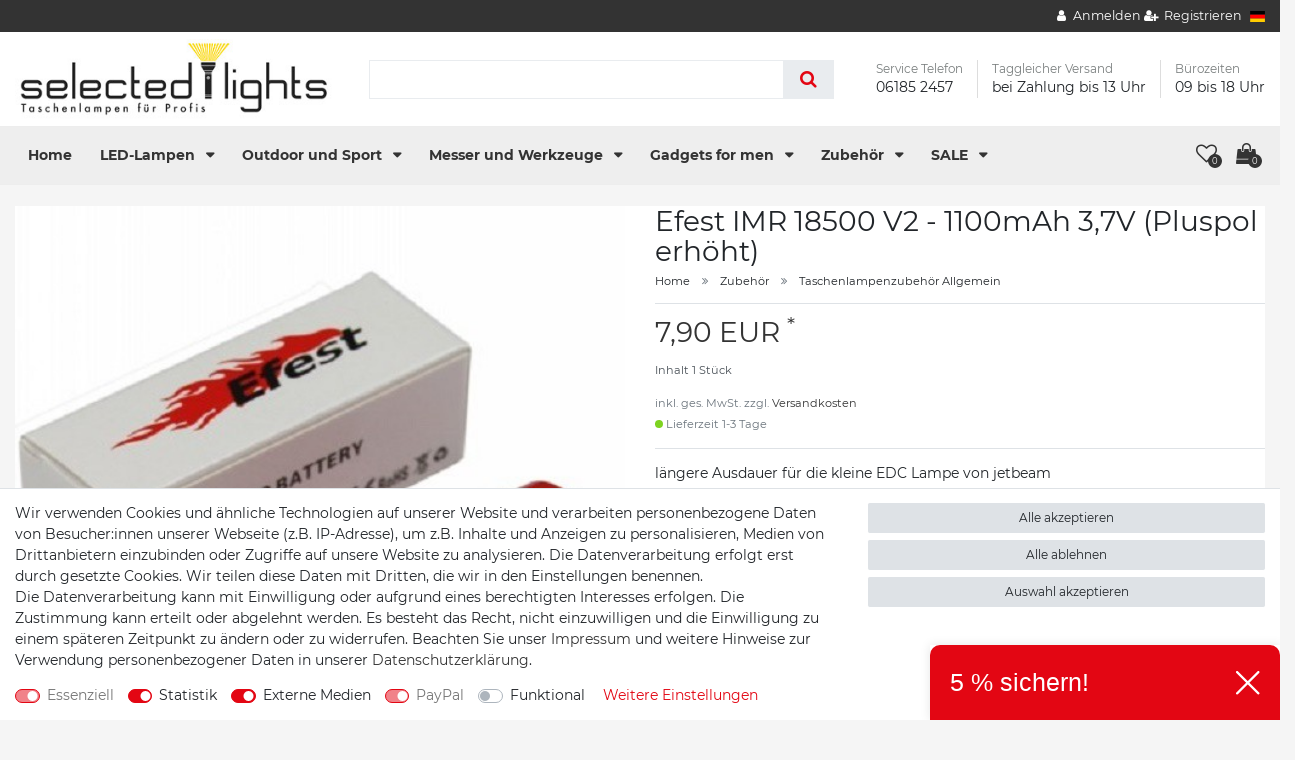

--- FILE ---
content_type: text/html; charset=UTF-8
request_url: https://www.selected-lights.de/zubehoer/taschenlampenzubehoer-allgemein/efest-imr-18500-v2-1100mah-3-7v-pluspol-erhoeht_4462_6861
body_size: 138075
content:






<!DOCTYPE html>

<html lang="de" data-framework="vue" prefix="og: http://ogp.me/ns#" class="icons-loading">

<head>
                        

    <script type="text/javascript">
    (function() {
        var _availableConsents = {"necessary.consent":[true,[],null],"necessary.session":[true,[],null],"necessary.csrf":[true,["XSRF-TOKEN"],null],"necessary.shopbooster_cookie":[true,["plenty_cache"],null],"tracking.googleAnalytics":[true,["_ga","_gid","_gat"],true],"tracking.ConversionTracking":[false,["AID"],false],"tracking.Uptain":[false,["uptain"],false],"media.Video":[false,["NID"],true],"media.reCaptcha":[false,[],false],"paypal.paypal-cookies":[true,["X-PP-SILOVER","X-PP-L7","tsrc","paypalplus_session_v2"],true],"convenience.languageDetection":[null,[],null]};
        var _allowedCookies = ["plenty_cache","XSRF-TOKEN","_ga","_gid","_gat","X-PP-SILOVER","X-PP-L7","tsrc","paypalplus_session_v2","plenty-shop-cookie","PluginSetPreview","SID_PLENTY_ADMIN_1207","PreviewCookie"] || [];

        window.ConsentManager = (function() {
            var _consents = (function() {
                var _rawCookie = document.cookie.split(";").filter(function (cookie) {
                    return cookie.trim().indexOf("plenty-shop-cookie=") === 0;
                })[0];

                if (!!_rawCookie) {
                    try {
                        _rawCookie = decodeURIComponent(_rawCookie);
                    } catch (e) {
                        document.cookie = "plenty-shop-cookie= ; expires = Thu, 01 Jan 1970 00:00:00 GMT"
                        return null;
                    }

                    try {
                        return JSON.parse(
                            _rawCookie.trim().substr("plenty-shop-cookie=".length)
                        );
                    } catch (e) {
                        return null;
                    }
                }
                return null;
            })();

            Object.keys(_consents || {}).forEach(function(group) {
                if(typeof _consents[group] === 'object' && _consents[group] !== null)
                {
                    Object.keys(_consents[group] || {}).forEach(function(key) {
                        var groupKey = group + "." + key;
                        if(_consents[group][key] && _availableConsents[groupKey] && _availableConsents[groupKey][1].length) {
                            Array.prototype.push.apply(_allowedCookies, _availableConsents[groupKey][1]);
                        }
                    });
                }
            });

            if(!_consents) {
                Object.keys(_availableConsents || {})
                    .forEach(function(groupKey) {
                        if(_availableConsents[groupKey] && ( _availableConsents[groupKey][0] || _availableConsents[groupKey][2] )) {
                            Array.prototype.push.apply(_allowedCookies, _availableConsents[groupKey][1]);
                        }
                    });
            }

            var _setResponse = function(key, response) {
                _consents = _consents || {};
                if(typeof key === "object" && typeof response === "undefined") {
                    _consents = key;
                    document.dispatchEvent(new CustomEvent("consent-change", {
                        detail: {key: null, value: null, data: key}
                    }));
                    _enableScriptsOnConsent();
                } else {
                    var groupKey = key.split(".")[0];
                    var consentKey = key.split(".")[1];
                    _consents[groupKey] = _consents[groupKey] || {};
                    if(consentKey === "*") {
                        Object.keys(_availableConsents).forEach(function(aKey) {
                            if(aKey.split(".")[0] === groupKey) {
                                _consents[groupKey][aKey.split(".")[1]] = response;
                            }
                        });
                    } else {
                        _consents[groupKey][consentKey] = response;
                    }
                    document.dispatchEvent(new CustomEvent("consent-change", {
                        detail: {key: key, value: response, data: _consents}
                    }));
                    _enableScriptsOnConsent();
                }
                if(!_consents.hasOwnProperty('_id')) {
                    _consents['_id'] = "f736b193a410b3da263f938c3eb895d96f713e3b";
                }

                Object.keys(_availableConsents).forEach(function(key) {
                    if((_availableConsents[key][1] || []).length > 0) {
                        if(_isConsented(key)) {
                            _availableConsents[key][1].forEach(function(cookie) {
                                if(_allowedCookies.indexOf(cookie) < 0) _allowedCookies.push(cookie);
                            });
                        } else {
                            _allowedCookies = _allowedCookies.filter(function(cookie) {
                                return _availableConsents[key][1].indexOf(cookie) < 0;
                            });
                        }
                    }
                });

                document.cookie = "plenty-shop-cookie=" + JSON.stringify(_consents) + "; path=/; secure";
            };
            var _hasResponse = function() {
                return _consents !== null;
            };

            var _expireDate = function() {
                var expireSeconds = 0;
                                const date = new Date();
                date.setSeconds(date.getSeconds() + expireSeconds);
                const offset = date.getTimezoneOffset() / 60;
                date.setHours(date.getHours() - offset)
                return date.toUTCString();
            }
            var _isConsented = function(key) {
                var groupKey = key.split(".")[0];
                var consentKey = key.split(".")[1];

                if (consentKey === "*") {
                    return Object.keys(_availableConsents).some(function (aKey) {
                        var aGroupKey = aKey.split(".")[0];
                        return aGroupKey === groupKey && _isConsented(aKey);
                    });
                } else {
                    if(!_hasResponse()) {
                        return _availableConsents[key][0] || _availableConsents[key][2];
                    }

                    if(_consents.hasOwnProperty(groupKey) && _consents[groupKey].hasOwnProperty(consentKey))
                    {
                        return !!_consents[groupKey][consentKey];
                    }
                    else {
                        if(!!_availableConsents[key])
                        {
                            return _availableConsents[key][0];
                        }

                        console.warn("Cookie has been blocked due to not being registered: " + key);
                        return false;
                    }
                }
            };
            var _getConsents = function() {
                var _result = {};
                Object.keys(_availableConsents).forEach(function(key) {
                    var groupKey = key.split(".")[0];
                    var consentKey = key.split(".")[1];
                    _result[groupKey] = _result[groupKey] || {};
                    if(consentKey !== "*") {
                        _result[groupKey][consentKey] = _isConsented(key);
                    }
                });
                return _result;
            };
            var _isNecessary = function(key) {
                return _availableConsents.hasOwnProperty(key) && _availableConsents[key][0];
            };
            var _enableScriptsOnConsent = function() {
                var elementsToEnable = document.querySelectorAll("script[data-cookie-consent]");
                Array.prototype.slice.call(elementsToEnable).forEach(function(el) {
                    if(el.dataset && el.dataset.cookieConsent && el.type !== "application/javascript") {
                        var newScript = document.createElement("script");
                        if(el.src) {
                            newScript.src = el.src;
                        } else {
                            newScript.textContent = el.textContent;
                        }
                        el.parentNode.replaceChild(newScript, el);
                    }
                });
            };
            window.addEventListener("load", _enableScriptsOnConsent);
            
            return {
                setResponse: _setResponse,
                hasResponse: _hasResponse,
                isConsented: _isConsented,
                getConsents: _getConsents,
                isNecessary: _isNecessary
            };
        })();
    })();
</script>


    
<meta charset="utf-8">
<meta http-equiv="X-UA-Compatible" content="IE=edge">
<meta name="viewport" content="width=device-width, initial-scale=1">
<meta name="generator" content="plentymarkets" />
<meta name="format-detection" content="telephone=no"> 
<link rel="icon" type="image/x-icon" href="/favicon.ico">



            <link rel="canonical" href="https://www.selected-lights.de/zubehoer/taschenlampenzubehoer-allgemein/efest-imr-18500-v2-1100mah-3-7v-pluspol-erhoeht_4462_6861">
    
                        <link rel="alternate" hreflang="x-default" href="https://www.selected-lights.de/zubehoer/taschenlampenzubehoer-allgemein/efest-imr-18500-v2-1100mah-3-7v-pluspol-erhoeht_4462_6861"/>
                    <link rel="alternate" hreflang="de" href="https://www.selected-lights.de/zubehoer/taschenlampenzubehoer-allgemein/efest-imr-18500-v2-1100mah-3-7v-pluspol-erhoeht_4462_6861"/>
            
<style data-font="Custom-Font">
    
                
        .icons-loading .fa { visibility: hidden !important; }
</style>

<link rel="preload" href="https://cdn02.plentymarkets.com/koklppsgydmo/plugin/35/ceres/css/ceres-icons.css" as="style" onload="this.onload=null;this.rel='stylesheet';">
<noscript><link rel="stylesheet" href="https://cdn02.plentymarkets.com/koklppsgydmo/plugin/35/ceres/css/ceres-icons.css"></noscript>


<link rel="preload" as="style" href="https://cdn02.plentymarkets.com/koklppsgydmo/plugin/35/ceres/css/ceres-base.css?v=f8296abb63228421a4b3751e3a7b885e7b301568">
    <link rel="stylesheet" href="https://cdn02.plentymarkets.com/koklppsgydmo/plugin/35/ceres/css/ceres-base.css?v=f8296abb63228421a4b3751e3a7b885e7b301568">


<script type="application/javascript">
    /*! loadCSS. [c]2017 Filament Group, Inc. MIT License */
    /* This file is meant as a standalone workflow for
    - testing support for link[rel=preload]
    - enabling async CSS loading in browsers that do not support rel=preload
    - applying rel preload css once loaded, whether supported or not.
    */
    (function( w ){
        "use strict";
        // rel=preload support test
        if( !w.loadCSS ){
            w.loadCSS = function(){};
        }
        // define on the loadCSS obj
        var rp = loadCSS.relpreload = {};
        // rel=preload feature support test
        // runs once and returns a function for compat purposes
        rp.support = (function(){
            var ret;
            try {
                ret = w.document.createElement( "link" ).relList.supports( "preload" );
            } catch (e) {
                ret = false;
            }
            return function(){
                return ret;
            };
        })();

        // if preload isn't supported, get an asynchronous load by using a non-matching media attribute
        // then change that media back to its intended value on load
        rp.bindMediaToggle = function( link ){
            // remember existing media attr for ultimate state, or default to 'all'
            var finalMedia = link.media || "all";

            function enableStylesheet(){
                // unbind listeners
                if( link.addEventListener ){
                    link.removeEventListener( "load", enableStylesheet );
                } else if( link.attachEvent ){
                    link.detachEvent( "onload", enableStylesheet );
                }
                link.setAttribute( "onload", null );
                link.media = finalMedia;
            }

            // bind load handlers to enable media
            if( link.addEventListener ){
                link.addEventListener( "load", enableStylesheet );
            } else if( link.attachEvent ){
                link.attachEvent( "onload", enableStylesheet );
            }

            // Set rel and non-applicable media type to start an async request
            // note: timeout allows this to happen async to let rendering continue in IE
            setTimeout(function(){
                link.rel = "stylesheet";
                link.media = "only x";
            });
            // also enable media after 3 seconds,
            // which will catch very old browsers (android 2.x, old firefox) that don't support onload on link
            setTimeout( enableStylesheet, 3000 );
        };

        // loop through link elements in DOM
        rp.poly = function(){
            // double check this to prevent external calls from running
            if( rp.support() ){
                return;
            }
            var links = w.document.getElementsByTagName( "link" );
            for( var i = 0; i < links.length; i++ ){
                var link = links[ i ];
                // qualify links to those with rel=preload and as=style attrs
                if( link.rel === "preload" && link.getAttribute( "as" ) === "style" && !link.getAttribute( "data-loadcss" ) ){
                    // prevent rerunning on link
                    link.setAttribute( "data-loadcss", true );
                    // bind listeners to toggle media back
                    rp.bindMediaToggle( link );
                }
            }
        };

        // if unsupported, run the polyfill
        if( !rp.support() ){
            // run once at least
            rp.poly();

            // rerun poly on an interval until onload
            var run = w.setInterval( rp.poly, 500 );
            if( w.addEventListener ){
                w.addEventListener( "load", function(){
                    rp.poly();
                    w.clearInterval( run );
                } );
            } else if( w.attachEvent ){
                w.attachEvent( "onload", function(){
                    rp.poly();
                    w.clearInterval( run );
                } );
            }
        }


        // commonjs
        if( typeof exports !== "undefined" ){
            exports.loadCSS = loadCSS;
        }
        else {
            w.loadCSS = loadCSS;
        }
    }( typeof global !== "undefined" ? global : this ) );

    (function() {
        var checkIconFont = function() {
            if(!document.fonts || document.fonts.check("1em FontAwesome")) {
                document.documentElement.classList.remove('icons-loading');
            }
        };

        if(document.fonts) {
            document.fonts.addEventListener("loadingdone", checkIconFont);
            window.addEventListener("load", checkIconFont);
        }
        checkIconFont();
    })();
</script>

                    

<!-- Extend the existing style with a template -->
                            <meta name="google-site-verification" content="vai2MIptpoiRfAYUgyasQNfWRMHj-KIoVXryYB_rxCM"/><meta name="p:domain_verify" content="51252644c6563a1ce51a1c0aca4f2f0b"/>
            



    
    
                
    
    

    
    
    
    
    

                    


<meta name="robots" content="all">
    <meta name="description" content="Efest IMR 18500 V2 - 1100mAh 3,7V (Pluspol erhöht)">
    <meta name="keywords" content="Niteye, Jetbeam, RRT01, RRT, RRT0, Taschenlampe, Lampe, Birne, Cree, tactical, LED, Taschenlampen Test, Taschenlampen">
<meta property="og:title" content="Efest IMR 18500 V2 - 1100mAh 3,7V (Pluspol erhöht)
         | selected-lights"/>
<meta property="og:type" content="article"/>
<meta property="og:url" content="https://www.selected-lights.de/zubehoer/taschenlampenzubehoer-allgemein/efest-imr-18500-v2-1100mah-3-7v-pluspol-erhoeht_4462_6861"/>
<meta property="og:image" content="https://cdn02.plentymarkets.com/koklppsgydmo/item/images/4462/full/Efest-IMR-18500-V2-1100mAh-3-7V--Pluspol-erhoeht--18500V2-4462.jpg"/>
<meta property="thumbnail" content="https://cdn02.plentymarkets.com/koklppsgydmo/item/images/4462/full/Efest-IMR-18500-V2-1100mAh-3-7V--Pluspol-erhoeht--18500V2-4462.jpg"/>

<script type="application/ld+json">
            {
                "@context"      : "https://schema.org/",
                "@type"         : "Product",
                "@id"           : "6861",
                "name"          : "Efest IMR 18500 V2 - 1100mAh 3,7V (Pluspol erhöht)",
                "category"      : "Taschenlampenzubehör Allgemein",
                "releaseDate"   : "2023-02-28T00:00:00+01:00",
                "image"         : "https://cdn02.plentymarkets.com/koklppsgydmo/item/images/4462/full/Efest-IMR-18500-V2-1100mAh-3-7V--Pluspol-erhoeht--18500V2-4462.jpg",
                "identifier"    : "6861",
                "description"   : "Efest IMR 18500 V2 - 1100mAh 3,7V (Pluspol erhöht) bestens mit Verlängerungsrohr für Niteye RRT01 geeignet Eine von Efest entwickelte, leistungsfähige Stromzelle&amp;nbsp;aus einer sicheren chemischen Zusammensetzung (Lithium-Mangan). Das Mangan reagiert nicht mit Lithium, daher haben diese Zellen eine hohe Eigensicherheit. Speziell für Akkuträger und Taschenlampen entwickelt. Efest IMR 18500 V2&amp;nbsp;(Pluspol erhöht) Kapazität 1100mAh Min. Kapazität gemessen bei 3A 1050mAh Nennspannung 3,7V Ladeschlussspannung 4,2V&amp;nbsp;±&amp;nbsp;0,05V Entladeschlussspannung 2,50V Berechnet internen Widerstand 0,05 Ohm Pluspol erhöht (Button Top) Chemie LiMn&amp;nbsp;(IMR) Schutzschaltung PCB nein Durchmesser 18,25 mm ± 0,1 mm Höhe 50,64 mm ± 0,15 mm Gewicht 33 g Herstellerseite Efest &amp;nbsp; Lieferumfang: 1 Stk. Akku wie auf Bild 1 Bild 2 Dient nur der Illustration Sicherheitshinweise: Lithium Zellen dürfen nur mit Schutzelektronik betrieben werden!Bitte beachten Sie, dass Lithium Zellen nur durch fachkundige Personen verwendet werden dürfen.Bei falscher Handhabung bzw. Kurzschluss kann dies zur Brandentwicklung oder Explosion führen. Weitere Eigenschaften: Lithium-Ionen Akkus sind thermisch stabil und unterliegen keinem Memory-Effekt.Sie arbeiten auf der Basis von Lithium und zeichnen sich durch eine hohe Energiedichte aus. &amp;nbsp;",
                "disambiguatingDescription" : "längere Ausdauer für die kleine EDC Lampe von jetbeam",
                "manufacturer"  : {
                    "@type"         : "Organization",
                    "name"          : "Efest"
                },
                "brand"         : {
                    "@type"         : "Brand",
                    "name"          : "Efest"
                },
                "sku"           : "4462",
                "offers": {
                    "@type"         : "Offer",
                    "priceCurrency" : "EUR",
                    "price"         : "7.90",
                    "url"           : "https://www.selected-lights.de/zubehoer/taschenlampenzubehoer-allgemein/efest-imr-18500-v2-1100mah-3-7v-pluspol-erhoeht_4462_6861",
                    "priceSpecification":[
                                                    {
                                "@type": "UnitPriceSpecification",
                                "price": "0.00",
                                "priceCurrency": "EUR",
                                "priceType": "ListPrice",
                                "referenceQuantity": {
                                    "@type": "QuantitativeValue",
                                    "value": "1",
                                    "unitCode": "C62"
                                }
                            },
                                                {
                            "@type": "UnitPriceSpecification",
                            "price": "7.90",
                            "priceCurrency": "EUR",
                            "priceType": "SalePrice",
                            "referenceQuantity": {
                                "@type": "QuantitativeValue",
                                "value": "1",
                                "unitCode": "C62"
                            }
                        }

                    ],
                    "availability"  : "https://schema.org/InStock",
                    "itemCondition" : "https://schema.org/NewCondition"
                },
                "depth": {
                    "@type"         : "QuantitativeValue",
                    "value"         : "0"
                },
                "width": {
                    "@type"         : "QuantitativeValue",
                    "value"         : "0"
                },
                "height": {
                    "@type"         : "QuantitativeValue",
                    "value"         : "0"
                },
                "weight": {
                    "@type"         : "QuantitativeValue",
                    "value"         : "10"
                }
            }
        </script>

<title>Efest IMR 18500 V2 - 1100mAh 3,7V (Pluspol erhöht)
         | selected-lights</title>

            <style>
    #paypal_loading_screen {
        display: none;
        position: fixed;
        z-index: 2147483640;
        top: 0;
        left: 0;
        width: 100%;
        height: 100%;
        overflow: hidden;

        transform: translate3d(0, 0, 0);

        background-color: black;
        background-color: rgba(0, 0, 0, 0.8);
        background: radial-gradient(ellipse closest-corner, rgba(0,0,0,0.6) 1%, rgba(0,0,0,0.8) 100%);

        color: #fff;
    }

    #paypal_loading_screen .paypal-checkout-modal {
        font-family: "HelveticaNeue", "HelveticaNeue-Light", "Helvetica Neue Light", helvetica, arial, sans-serif;
        font-size: 14px;
        text-align: center;

        box-sizing: border-box;
        max-width: 350px;
        top: 50%;
        left: 50%;
        position: absolute;
        transform: translateX(-50%) translateY(-50%);
        cursor: pointer;
        text-align: center;
    }

    #paypal_loading_screen.paypal-overlay-loading .paypal-checkout-message, #paypal_loading_screen.paypal-overlay-loading .paypal-checkout-continue {
        display: none;
    }

    .paypal-checkout-loader {
        display: none;
    }

    #paypal_loading_screen.paypal-overlay-loading .paypal-checkout-loader {
        display: block;
    }

    #paypal_loading_screen .paypal-checkout-modal .paypal-checkout-logo {
        cursor: pointer;
        margin-bottom: 30px;
        display: inline-block;
    }

    #paypal_loading_screen .paypal-checkout-modal .paypal-checkout-logo img {
        height: 36px;
    }

    #paypal_loading_screen .paypal-checkout-modal .paypal-checkout-logo img.paypal-checkout-logo-pp {
        margin-right: 10px;
    }

    #paypal_loading_screen .paypal-checkout-modal .paypal-checkout-message {
        font-size: 15px;
        line-height: 1.5;
        padding: 10px 0;
    }

    #paypal_loading_screen.paypal-overlay-context-iframe .paypal-checkout-message, #paypal_loading_screen.paypal-overlay-context-iframe .paypal-checkout-continue {
        display: none;
    }

    .paypal-spinner {
        height: 30px;
        width: 30px;
        display: inline-block;
        box-sizing: content-box;
        opacity: 1;
        filter: alpha(opacity=100);
        animation: rotation .7s infinite linear;
        border-left: 8px solid rgba(0, 0, 0, .2);
        border-right: 8px solid rgba(0, 0, 0, .2);
        border-bottom: 8px solid rgba(0, 0, 0, .2);
        border-top: 8px solid #fff;
        border-radius: 100%
    }

    .paypalSmartButtons div {
        margin-left: 10px;
        margin-right: 10px;
    }
</style>                <style>.datenblatt-div{display: block!important;}</style>
                <script src="https://tracking.paqato.com/scripts/pqt-tracking.min.js"></script>
    <script>pqtTracking(335462)</script>
                        <link rel="stylesheet" href="https://cdn02.plentymarkets.com/koklppsgydmo/plugin/35/themio/css/style.css?v=f8296abb63228421a4b3751e3a7b885e7b301568">
<link rel="stylesheet" href="https://cdn02.plentymarkets.com/koklppsgydmo/frontend/Themio/Themio_style7.css"><!--link rel="stylesheet" href="https://mediaria.de/kunden/Themio/scss/main.css"-->
    
                                    
    </head>

<body class="page-singleitem item-4462 variation-6861 ">

                    

<script>
    if('ontouchstart' in document.documentElement)
    {
        document.body.classList.add("touch");
    }
    else
    {
        document.body.classList.add("no-touch");
    }
</script>

<div id="vue-app" data-server-rendered="true" class="app"><div template="#vue-notifications" class="notification-wrapper"></div> <header id="page-header" class="themio-header typ3  sticky  no-image"><div class="section-topbar"><div class="container-max"><div class="top-menu"><ul id="controlsList" class="d-none d-md-block"></ul> <ul id="controlsList"><li class="list-inline-item control-user"><!----></li> <li class="list-inline-item dropdown control-languages"><a data-toggle="collapse" href="#countrySettings" aria-expanded="false" aria-controls="countrySettings" data-parent="#controlsList"><i aria-hidden="true" class="flag-icon flag-icon-de"></i></a></li></ul></div></div></div> <div class="section-main-wrapper"><div class="section-head"><div class="container-max"><div class="row mx-0"><div class="logo-holder"><div class="logo"><a href="/" title="selected-lights"><img alt="selected-lights" title="selected-lights" src="https://cdn02.plentymarkets.com/koklppsgydmo/frontend/Themio/Startseite/selected-ligts-logo.jpg"></a></div></div> <div class="search-holder"><div class="container-max"><div class="position-relative"><div class="d-flex flex-grow-1 position-relative my-2"><input type="search" placeholder="" aria-label="Suchbegriff" value="" class="search-input flex-grow-1 px-3 py-2"> <button type="submit" aria-label="Suche" class="search-submit px-3"><i aria-hidden="true" class="fa fa-fw fa-search"></i></button></div> <!----></div></div></div> <div class="services-header"><div class="header-service"><span class="hs-title">Service Telefon</span> <span class="hs-text">06185 2457</span></div> <div class="header-service"><span class="hs-title">Taggleicher Versand</span> <span class="hs-text">bei Zahlung bis 13 Uhr</span></div> <div class="header-service last"><span class="hs-title">Bürozeiten</span> <span class="hs-text">09 bis 18 Uhr</span></div></div></div></div></div> <div class="section-nav"><div class="row mx-0"><div class="container-max px-0 px-sm-3"><nav class="nav-holder navbar megamenu"><div class="main-navbar-collapsable d-none d-lg-block"><ul itemscope="itemscope" itemtype="https://schema.org/SiteNavigationElement" role="navigation" class="mainmenu d-flex mb-0"><li class="home-link"><a href="/" title="selected-lights">Home</a></li> <li class="ddown"><a href="/led-lampen" itemprop="name">
                        LED-Lampen
                    </a> <ul data-level="1" class="collapse nav-dropdown-0"><li><ul class="collapse-inner"><li class="level1"><a href="/led-lampen/outdoor-und-camping" itemprop="name">Outdoor und Camping</a></li></ul></li> <li><ul class="collapse-inner"><li class="level1"><a href="/led-lampen/arbeitslampen" itemprop="name">Arbeitslampen</a></li></ul></li> <li><ul class="collapse-inner"><li class="level1"><a href="/led-lampen/jagdlampen" itemprop="name">Jagdlampen</a></li></ul></li> <li><ul class="collapse-inner"><li class="level1"><a href="/led-lampen/schluesselanhaenger" itemprop="name">Schlüssel-Lampen</a></li></ul></li> <li><ul class="collapse-inner"><li class="level1"><a href="/led-lampen/led-kopflampen" itemprop="name">Kopflampen</a></li></ul></li> <li><ul class="collapse-inner"><li class="level1"><a href="/led-lampen/fahrradlampen" itemprop="name">Fahrradlampen</a></li></ul></li> <li><ul class="collapse-inner"><li class="level1"><a href="/led-lampen/taktische-taschenlampen" itemprop="name">Taktische Lampen</a></li></ul></li> <li><ul class="collapse-inner"><li class="level1"><a href="/led-lampen/sammlerlampen" itemprop="name">Sammlerlampen</a></li></ul></li></ul></li> <li class="ddown"><a href="/outdoor-und-sport" itemprop="name">
                        Outdoor und Sport
                    </a> <ul data-level="1" class="collapse nav-dropdown-1"><li><ul class="collapse-inner"><li class="level1"><a href="/outdoor-und-sport/mueckenschutz" itemprop="name">Mückenschutz</a></li></ul></li> <li><ul class="collapse-inner"><li class="level1"><a href="/outdoor-und-sport/ausruestung" itemprop="name">Ausrüstung</a></li></ul></li> <li><ul class="collapse-inner"><li class="level1"><a href="/outdoor-und-sport/krisenvorsorge" itemprop="name">Krisenvorsorge</a></li></ul></li> <li><ul class="collapse-inner"><li class="level1"><a href="/outdoor-und-sport/mobile-energie" itemprop="name">Mobile Energie</a></li></ul></li> <li><ul class="collapse-inner"><li class="level1"><a href="/outdoor-und-sport/sicherheit" itemprop="name">Sicherheit</a></li></ul></li></ul></li> <li class="ddown"><a href="/messer-und-werkzeuge" itemprop="name">
                        Messer und Werkzeuge
                    </a> <ul data-level="1" class="collapse nav-dropdown-2"><li><ul class="collapse-inner"><li class="level1"><a href="/messer-und-werkzeuge/messer" itemprop="name">Messer</a></li></ul></li> <li><ul class="collapse-inner"><li class="level1"><a href="/messer-und-werkzeuge/tactical-pen" itemprop="name">Tactical Pen</a></li></ul></li> <li><ul class="collapse-inner"><li class="level1"><a href="/messer-und-werkzeuge/tools" itemprop="name">Tools</a></li></ul></li> <li><ul class="collapse-inner"><li class="level1"><a href="/messer-und-werkzeuge/schreibwaren" itemprop="name">Schreibwaren</a></li></ul></li></ul></li> <li class="ddown"><a href="/gadgets-for-men" itemprop="name">
                        Gadgets for men
                    </a> <ul data-level="1" class="collapse nav-dropdown-3"><li><ul class="collapse-inner"><li class="level1"><a href="/gadgets-for-men/noxeye-titanite" itemprop="name">Noxeye - hochwertige Titan Produkte</a></li> <li class="level2"><a href="/gadgets-for-men/noxeye-titanite/messer" itemprop="name">Messer</a></li> <li class="level2"><a href="/gadgets-for-men/noxeye-titanite/kapseln" itemprop="name">Kapseln</a></li></ul></li> <li><ul class="collapse-inner"><li class="level1"><a href="/gadgets-for-men/titan" itemprop="name">Titan Zeugs</a></li></ul></li> <li><ul class="collapse-inner"><li class="level1"><a href="/gadgets-for-men/kickstarter-projekte" itemprop="name">Kickstarter Projekte</a></li></ul></li> <li><ul class="collapse-inner"><li class="level1"><a href="/gadgets-for-men/das-besondere-geschenk" itemprop="name">Das besondere Geschenk</a></li></ul></li></ul></li> <li class="ddown"><a href="/zubehoer" itemprop="name">
                        Zubehör
                    </a> <ul data-level="1" class="collapse nav-dropdown-4"><li><ul class="collapse-inner"><li class="level1"><a href="/zubehoer/ladegeraete" itemprop="name">Ladegeräte</a></li></ul></li> <li><ul class="collapse-inner"><li class="level1"><a href="/zubehoer/akkus-und-batterien" itemprop="name">Akkus und Batterien</a></li></ul></li> <li><ul class="collapse-inner"><li class="level1"><a href="/zubehoer/filter-und-aufsaetze" itemprop="name">Filter und Aufsätze</a></li></ul></li> <li><ul class="collapse-inner"><li class="level1"><a href="/zubehoer/holster-und-taschen" itemprop="name">Holster und Taschen</a></li></ul></li> <li><ul class="collapse-inner"><li class="level1"><a href="/zubehoer/wartung-pflege" itemprop="name">Wartung Pflege</a></li></ul></li> <li><ul class="collapse-inner"><li class="level1"><a href="/zubehoer/tritium-zubehoer" itemprop="name">Tritium Zubehör</a></li></ul></li> <li><ul class="collapse-inner"><li class="level1"><a href="/zubehoer/lanyards" itemprop="name">Lanyards</a></li></ul></li> <li><ul class="collapse-inner"><li class="level1"><a href="/zubehoer/taschenlampenzubehoer-allgemein" itemprop="name">Taschenlampenzubehör Allgemein</a></li></ul></li></ul></li> <li class="ddown"><a href="/sale" itemprop="name">
                        SALE
                    </a> <ul data-level="1" class="collapse nav-dropdown-5"><li><ul class="collapse-inner"><li class="level1"><a href="/sale/flashsale" itemprop="name">flashsale</a></li></ul></li> <li><ul class="collapse-inner"><li class="level1"><a href="/sale/top-produkte-50" itemprop="name">Top Produkte 50%</a></li></ul></li></ul></li></ul></div> <div class="service-holder"><ul><li class="wish-list-menu"><a href="/wish-list" rel="nofollow"><span class="icon"><span class="badge-right">0</span> <i aria-hidden="true" class="fa fa-heart-o"></i></span></a></li> <li class="search icon-search d-lg-none"><span><span class="icon"><i class="fa fa-search"></i></span></span></li> <li class="list-inline-item control-basket"><a href="#" class="toggle-basket-preview"><span class="icon"><i aria-hidden="true" class="fa fa-shopping-cart"></i> <span class="badge-right">0</span></span></a></li> <li id="mobile-navigation-toggler" class="d-lg-none"><span><span class="icon"><i aria-hidden="true" class="fa fa-bars"></i></span></span></li></ul></div></nav></div></div></div></div></header> <div class="search-control"><div class="inner"><i class="fa fa-close close-search-control"></i> <div class="box-search"><p class="title">Suchbegriff eingeben</p> <div id="searchBox" class="box-search-inner"><div class="container-max"><div class="position-relative"><div class="d-flex flex-grow-1 position-relative my-2"><input type="search" placeholder="" aria-label="Suchbegriff" value="" class="search-input flex-grow-1 px-3 py-2"> <button type="submit" aria-label="Suche" class="search-submit px-3"><i aria-hidden="true" class="fa fa-fw fa-search"></i></button></div> <!----></div></div></div></div></div></div> <div id="countrySettings" class="cmp cmp-country-settings collapse"><div class="container-max"><div class="row py-3"><div class="col-12 col-lg-6"><div class="language-settings"><div class="list-title"><strong>Sprache</strong> <hr></div> <ul class="row"><li class="col-6 col-sm-4 px-0 active"><a href="/" data-update-url class="nav-link"><i aria-hidden="true" class="flag-icon flag-icon-de"></i>
                    Deutsch
                  </a></li></ul></div></div> <div class="col-12 col-lg-6"><div class="shipping-settings"><div class="list-title"><strong>Lieferland</strong> <hr></div> <ul class="row"><li class="col-6 col-sm-4 px-0"><a data-toggle="collapse" href="#countrySettings" data-boundary="window" data-title="Bitte ändern Sie Ihre Adresse, um das Lieferland zu wechseln." aria-label="Bitte ändern Sie Ihre Adresse, um das Lieferland zu wechseln." class="nav-link"><i aria-hidden="true" class="flag-icon flag-icon-be"></i>
            Belgie
        </a></li><li class="col-6 col-sm-4 px-0"><a data-toggle="collapse" href="#countrySettings" data-boundary="window" data-title="Bitte ändern Sie Ihre Adresse, um das Lieferland zu wechseln." aria-label="Bitte ändern Sie Ihre Adresse, um das Lieferland zu wechseln." class="nav-link"><i aria-hidden="true" class="flag-icon flag-icon-bg"></i>
            Bulgaria
        </a></li><li class="col-6 col-sm-4 px-0"><a data-toggle="collapse" href="#countrySettings" data-boundary="window" data-title="Bitte ändern Sie Ihre Adresse, um das Lieferland zu wechseln." aria-label="Bitte ändern Sie Ihre Adresse, um das Lieferland zu wechseln." class="nav-link"><i aria-hidden="true" class="flag-icon flag-icon-cz"></i>
            Cesko - Tschechien
        </a></li><li class="col-6 col-sm-4 px-0"><a data-toggle="collapse" href="#countrySettings" data-boundary="window" data-title="Bitte ändern Sie Ihre Adresse, um das Lieferland zu wechseln." aria-label="Bitte ändern Sie Ihre Adresse, um das Lieferland zu wechseln." class="nav-link"><i aria-hidden="true" class="flag-icon flag-icon-dk"></i>
            Danmark
        </a></li><li class="col-6 col-sm-4 px-0"><a data-toggle="collapse" href="#countrySettings" data-boundary="window" data-title="Bitte ändern Sie Ihre Adresse, um das Lieferland zu wechseln." aria-label="Bitte ändern Sie Ihre Adresse, um das Lieferland zu wechseln." class="nav-link"><i aria-hidden="true" class="flag-icon flag-icon-de"></i>
            Deutschland
        </a></li><li class="col-6 col-sm-4 px-0"><a data-toggle="collapse" href="#countrySettings" data-boundary="window" data-title="Bitte ändern Sie Ihre Adresse, um das Lieferland zu wechseln." aria-label="Bitte ändern Sie Ihre Adresse, um das Lieferland zu wechseln." class="nav-link"><i aria-hidden="true" class="flag-icon flag-icon-es"></i>
            Espania
        </a></li><li class="col-6 col-sm-4 px-0"><a data-toggle="collapse" href="#countrySettings" data-boundary="window" data-title="Bitte ändern Sie Ihre Adresse, um das Lieferland zu wechseln." aria-label="Bitte ändern Sie Ihre Adresse, um das Lieferland zu wechseln." class="nav-link"><i aria-hidden="true" class="flag-icon flag-icon-ee"></i>
            Estland
        </a></li><li class="col-6 col-sm-4 px-0"><a data-toggle="collapse" href="#countrySettings" data-boundary="window" data-title="Bitte ändern Sie Ihre Adresse, um das Lieferland zu wechseln." aria-label="Bitte ändern Sie Ihre Adresse, um das Lieferland zu wechseln." class="nav-link"><i aria-hidden="true" class="flag-icon flag-icon-fi"></i>
            Finnland
        </a></li><li class="col-6 col-sm-4 px-0"><a data-toggle="collapse" href="#countrySettings" data-boundary="window" data-title="Bitte ändern Sie Ihre Adresse, um das Lieferland zu wechseln." aria-label="Bitte ändern Sie Ihre Adresse, um das Lieferland zu wechseln." class="nav-link"><i aria-hidden="true" class="flag-icon flag-icon-fr"></i>
            France
        </a></li><li class="col-6 col-sm-4 px-0"><a data-toggle="collapse" href="#countrySettings" data-boundary="window" data-title="Bitte ändern Sie Ihre Adresse, um das Lieferland zu wechseln." aria-label="Bitte ändern Sie Ihre Adresse, um das Lieferland zu wechseln." class="nav-link"><i aria-hidden="true" class="flag-icon flag-icon-ge"></i>
            Georgia
        </a></li><li class="col-6 col-sm-4 px-0"><a data-toggle="collapse" href="#countrySettings" data-boundary="window" data-title="Bitte ändern Sie Ihre Adresse, um das Lieferland zu wechseln." aria-label="Bitte ändern Sie Ihre Adresse, um das Lieferland zu wechseln." class="nav-link"><i aria-hidden="true" class="flag-icon flag-icon-gr"></i>
            Griechenland
        </a></li><li class="col-6 col-sm-4 px-0"><a data-toggle="collapse" href="#countrySettings" data-boundary="window" data-title="Bitte ändern Sie Ihre Adresse, um das Lieferland zu wechseln." aria-label="Bitte ändern Sie Ihre Adresse, um das Lieferland zu wechseln." class="nav-link"><i aria-hidden="true" class="flag-icon flag-icon-is"></i>
            Iceland
        </a></li><li class="col-6 col-sm-4 px-0"><a data-toggle="collapse" href="#countrySettings" data-boundary="window" data-title="Bitte ändern Sie Ihre Adresse, um das Lieferland zu wechseln." aria-label="Bitte ändern Sie Ihre Adresse, um das Lieferland zu wechseln." class="nav-link"><i aria-hidden="true" class="flag-icon flag-icon-ie"></i>
            Irland
        </a></li><li class="col-6 col-sm-4 px-0"><a data-toggle="collapse" href="#countrySettings" data-boundary="window" data-title="Bitte ändern Sie Ihre Adresse, um das Lieferland zu wechseln." aria-label="Bitte ändern Sie Ihre Adresse, um das Lieferland zu wechseln." class="nav-link"><i aria-hidden="true" class="flag-icon flag-icon-it"></i>
            Italia
        </a></li><li class="col-6 col-sm-4 px-0"><a data-toggle="collapse" href="#countrySettings" data-boundary="window" data-title="Bitte ändern Sie Ihre Adresse, um das Lieferland zu wechseln." aria-label="Bitte ändern Sie Ihre Adresse, um das Lieferland zu wechseln." class="nav-link"><i aria-hidden="true" class="flag-icon flag-icon-hr"></i>
            Kroatien
        </a></li><li class="col-6 col-sm-4 px-0"><a data-toggle="collapse" href="#countrySettings" data-boundary="window" data-title="Bitte ändern Sie Ihre Adresse, um das Lieferland zu wechseln." aria-label="Bitte ändern Sie Ihre Adresse, um das Lieferland zu wechseln." class="nav-link"><i aria-hidden="true" class="flag-icon flag-icon-lv"></i>
            Latvija - Lettland
        </a></li><li class="col-6 col-sm-4 px-0"><a data-toggle="collapse" href="#countrySettings" data-boundary="window" data-title="Bitte ändern Sie Ihre Adresse, um das Lieferland zu wechseln." aria-label="Bitte ändern Sie Ihre Adresse, um das Lieferland zu wechseln." class="nav-link"><i aria-hidden="true" class="flag-icon flag-icon-li"></i>
            Lichtenstein
        </a></li><li class="col-6 col-sm-4 px-0"><a data-toggle="collapse" href="#countrySettings" data-boundary="window" data-title="Bitte ändern Sie Ihre Adresse, um das Lieferland zu wechseln." aria-label="Bitte ändern Sie Ihre Adresse, um das Lieferland zu wechseln." class="nav-link"><i aria-hidden="true" class="flag-icon flag-icon-lt"></i>
            Litauen
        </a></li><li class="col-6 col-sm-4 px-0"><a data-toggle="collapse" href="#countrySettings" data-boundary="window" data-title="Bitte ändern Sie Ihre Adresse, um das Lieferland zu wechseln." aria-label="Bitte ändern Sie Ihre Adresse, um das Lieferland zu wechseln." class="nav-link"><i aria-hidden="true" class="flag-icon flag-icon-lu"></i>
            Luxemburg
        </a></li><li class="col-6 col-sm-4 px-0"><a data-toggle="collapse" href="#countrySettings" data-boundary="window" data-title="Bitte ändern Sie Ihre Adresse, um das Lieferland zu wechseln." aria-label="Bitte ändern Sie Ihre Adresse, um das Lieferland zu wechseln." class="nav-link"><i aria-hidden="true" class="flag-icon flag-icon-mt"></i>
            Malta
        </a></li><li class="col-6 col-sm-4 px-0"><a data-toggle="collapse" href="#countrySettings" data-boundary="window" data-title="Bitte ändern Sie Ihre Adresse, um das Lieferland zu wechseln." aria-label="Bitte ändern Sie Ihre Adresse, um das Lieferland zu wechseln." class="nav-link"><i aria-hidden="true" class="flag-icon flag-icon-mc"></i>
            Monaco
        </a></li><li class="col-6 col-sm-4 px-0"><a data-toggle="collapse" href="#countrySettings" data-boundary="window" data-title="Bitte ändern Sie Ihre Adresse, um das Lieferland zu wechseln." aria-label="Bitte ändern Sie Ihre Adresse, um das Lieferland zu wechseln." class="nav-link"><i aria-hidden="true" class="flag-icon flag-icon-nl"></i>
            Nederland
        </a></li><li class="col-6 col-sm-4 px-0"><a data-toggle="collapse" href="#countrySettings" data-boundary="window" data-title="Bitte ändern Sie Ihre Adresse, um das Lieferland zu wechseln." aria-label="Bitte ändern Sie Ihre Adresse, um das Lieferland zu wechseln." class="nav-link"><i aria-hidden="true" class="flag-icon flag-icon-no"></i>
            Norge - Norwegen
        </a></li><li class="col-6 col-sm-4 px-0"><a data-toggle="collapse" href="#countrySettings" data-boundary="window" data-title="Bitte ändern Sie Ihre Adresse, um das Lieferland zu wechseln." aria-label="Bitte ändern Sie Ihre Adresse, um das Lieferland zu wechseln." class="nav-link"><i aria-hidden="true" class="flag-icon flag-icon-pl"></i>
            Polska
        </a></li><li class="col-6 col-sm-4 px-0"><a data-toggle="collapse" href="#countrySettings" data-boundary="window" data-title="Bitte ändern Sie Ihre Adresse, um das Lieferland zu wechseln." aria-label="Bitte ändern Sie Ihre Adresse, um das Lieferland zu wechseln." class="nav-link"><i aria-hidden="true" class="flag-icon flag-icon-pt"></i>
            Portugal
        </a></li><li class="col-6 col-sm-4 px-0"><a data-toggle="collapse" href="#countrySettings" data-boundary="window" data-title="Bitte ändern Sie Ihre Adresse, um das Lieferland zu wechseln." aria-label="Bitte ändern Sie Ihre Adresse, um das Lieferland zu wechseln." class="nav-link"><i aria-hidden="true" class="flag-icon flag-icon-ro"></i>
            Rumänien
        </a></li><li class="col-6 col-sm-4 px-0"><a data-toggle="collapse" href="#countrySettings" data-boundary="window" data-title="Bitte ändern Sie Ihre Adresse, um das Lieferland zu wechseln." aria-label="Bitte ändern Sie Ihre Adresse, um das Lieferland zu wechseln." class="nav-link"><i aria-hidden="true" class="flag-icon flag-icon-ru"></i>
            Russland
        </a></li><li class="col-6 col-sm-4 px-0"><a data-toggle="collapse" href="#countrySettings" data-boundary="window" data-title="Bitte ändern Sie Ihre Adresse, um das Lieferland zu wechseln." aria-label="Bitte ändern Sie Ihre Adresse, um das Lieferland zu wechseln." class="nav-link"><i aria-hidden="true" class="flag-icon flag-icon-sa"></i>
            Saudi Arabia
        </a></li><li class="col-6 col-sm-4 px-0"><a data-toggle="collapse" href="#countrySettings" data-boundary="window" data-title="Bitte ändern Sie Ihre Adresse, um das Lieferland zu wechseln." aria-label="Bitte ändern Sie Ihre Adresse, um das Lieferland zu wechseln." class="nav-link"><i aria-hidden="true" class="flag-icon flag-icon-ch"></i>
            Schweiz
        </a></li><li class="col-6 col-sm-4 px-0"><a data-toggle="collapse" href="#countrySettings" data-boundary="window" data-title="Bitte ändern Sie Ihre Adresse, um das Lieferland zu wechseln." aria-label="Bitte ändern Sie Ihre Adresse, um das Lieferland zu wechseln." class="nav-link"><i aria-hidden="true" class="flag-icon flag-icon-sk"></i>
            Slovaska - Slowakei
        </a></li><li class="col-6 col-sm-4 px-0"><a data-toggle="collapse" href="#countrySettings" data-boundary="window" data-title="Bitte ändern Sie Ihre Adresse, um das Lieferland zu wechseln." aria-label="Bitte ändern Sie Ihre Adresse, um das Lieferland zu wechseln." class="nav-link"><i aria-hidden="true" class="flag-icon flag-icon-si"></i>
            Slovenija - Slowenien
        </a></li><li class="col-6 col-sm-4 px-0"><a data-toggle="collapse" href="#countrySettings" data-boundary="window" data-title="Bitte ändern Sie Ihre Adresse, um das Lieferland zu wechseln." aria-label="Bitte ändern Sie Ihre Adresse, um das Lieferland zu wechseln." class="nav-link"><i aria-hidden="true" class="flag-icon flag-icon-se"></i>
            Sverige - Schweden
        </a></li><li class="col-6 col-sm-4 px-0"><a data-toggle="collapse" href="#countrySettings" data-boundary="window" data-title="Bitte ändern Sie Ihre Adresse, um das Lieferland zu wechseln." aria-label="Bitte ändern Sie Ihre Adresse, um das Lieferland zu wechseln." class="nav-link"><i aria-hidden="true" class="flag-icon flag-icon-ea"></i>
            Ukraine
        </a></li><li class="col-6 col-sm-4 px-0"><a data-toggle="collapse" href="#countrySettings" data-boundary="window" data-title="Bitte ändern Sie Ihre Adresse, um das Lieferland zu wechseln." aria-label="Bitte ändern Sie Ihre Adresse, um das Lieferland zu wechseln." class="nav-link"><i aria-hidden="true" class="flag-icon flag-icon-hu"></i>
            Ungarn
        </a></li><li class="col-6 col-sm-4 px-0"><a data-toggle="collapse" href="#countrySettings" data-boundary="window" data-title="Bitte ändern Sie Ihre Adresse, um das Lieferland zu wechseln." aria-label="Bitte ändern Sie Ihre Adresse, um das Lieferland zu wechseln." class="nav-link"><i aria-hidden="true" class="flag-icon flag-icon-gb"></i>
            United Kingdom
        </a></li><li class="col-6 col-sm-4 px-0"><a data-toggle="collapse" href="#countrySettings" data-boundary="window" data-title="Bitte ändern Sie Ihre Adresse, um das Lieferland zu wechseln." aria-label="Bitte ändern Sie Ihre Adresse, um das Lieferland zu wechseln." class="nav-link"><i aria-hidden="true" class="flag-icon flag-icon-ae"></i>
            Vereinigte Arabische Emirate
        </a></li><li class="col-6 col-sm-4 px-0"><a data-toggle="collapse" href="#countrySettings" data-boundary="window" data-title="Bitte ändern Sie Ihre Adresse, um das Lieferland zu wechseln." aria-label="Bitte ändern Sie Ihre Adresse, um das Lieferland zu wechseln." class="nav-link"><i aria-hidden="true" class="flag-icon flag-icon-cy"></i>
            Zypern
        </a></li><li class="col-6 col-sm-4 px-0"><a data-toggle="collapse" href="#countrySettings" data-boundary="window" data-title="Bitte ändern Sie Ihre Adresse, um das Lieferland zu wechseln." aria-label="Bitte ändern Sie Ihre Adresse, um das Lieferland zu wechseln." class="nav-link"><i aria-hidden="true" class="flag-icon flag-icon-at"></i>
            Österreich
        </a></li></ul></div></div></div></div></div> <!----> <div><div aria-labelledby="mobile-navigation-toggler" itemscope="itemscope" itemtype="https://schema.org/SiteNavigationElement" class="mobile-navigation"><div style="display:none;"><ul class="breadcrumb d-block px-3 py-0"><li aria-label="Schließen" class="btn-close"></li> <li class="breadcrumb-item"><i aria-hidden="true" class="fa fa-home"></i></li> </ul> <ul id="menu-1" class="mainmenu w-100 p-0 m-0 menu-active"><li class="ddown"><span class="nav-direction btn-up"><i aria-hidden="true" class="fa fa-lg fa-level-up"></i></span></li>  </ul> <ul id="menu-2" class="mainmenu w-100 p-0 m-0"><li class="ddown"><span class="nav-direction btn-up"><i aria-hidden="true" class="fa fa-lg fa-level-up"></i></span></li>  </ul></div> <ul class="breadcrumb"><li aria-label="Schließen" class="btn-close"></li> <li class="breadcrumb-item"><i aria-hidden="true" class="fa fa-home"></i></li></ul> <div class="loading d-flex text-center"><div class="loading-animation m-auto"><div class="rect1 bg-appearance"></div> <div class="rect2 bg-appearance"></div> <div class="rect3 bg-appearance"></div> <div class="rect4 bg-appearance"></div> <div class="rect5 bg-appearance"></div></div></div></div></div> <div id="page-body" class="main"><div item-data="6966bcea0aaf3" attributes-data="6966bcea0ab49" variations="6966bcea0ab4b"><div class="single"><div class="container-max"><div class="product-main"><div class="row"><div class="col-lg-6 col-md-12 col-sm-12 col-12 Gallerie"></div> <div class="col-lg-6 col-md-12 col-sm-12 col-12"><div class="product-info-box"><div class="info-holder"><h1><span>Efest IMR 18500 V2 - 1100mAh 3,7V (Pluspol erhöht)</span></h1> <div class="breadcrumbs bg-transparent"><nav data-component="breadcrumbs" data-renderer="twig" class="small d-none d-md-block px-0"><ul class="breadcrumb container-max px-3 py-2 my-0 mx-auto bg-transparent"><li class="breadcrumb-item"><a href="/" aria-label="Zur Startseite gehen">
                    Home
                                                        </a></li> <li class="breadcrumb-item"><a href="/zubehoer">Zubehör</a></li> <li class="breadcrumb-item"><a href="/zubehoer/taschenlampenzubehoer-allgemein">Taschenlampenzubehör Allgemein</a></li> <li class="breadcrumb-item active  d-none"><span>Efest IMR 18500 V2 - 1100mAh 3,7V (Pluspol erhöht)</span></li></ul> <div style="display:none;">
        {
            &quot;@context&quot;:&quot;http://schema.org/&quot;,
            &quot;@type&quot;:&quot;BreadcrumbList&quot;,
            &quot;itemListElement&quot;: [{&quot;@type&quot;:&quot;ListItem&quot;,&quot;position&quot;:1,&quot;item&quot;:{&quot;@id&quot;:&quot;\/&quot;,&quot;name&quot;:&quot;Home&quot;}},{&quot;@type&quot;:&quot;ListItem&quot;,&quot;position&quot;:2,&quot;item&quot;:{&quot;@id&quot;:&quot;\/zubehoer&quot;,&quot;name&quot;:&quot;Zubeh\u00f6r&quot;}},{&quot;@type&quot;:&quot;ListItem&quot;,&quot;position&quot;:3,&quot;item&quot;:{&quot;@id&quot;:&quot;\/zubehoer\/taschenlampenzubehoer-allgemein&quot;,&quot;name&quot;:&quot;Taschenlampenzubeh\u00f6r Allgemein&quot;}},{&quot;@type&quot;:&quot;ListItem&quot;,&quot;position&quot;:4,&quot;item&quot;:{&quot;@id&quot;:&quot;https:\/\/www.selected-lights.de\/zubehoer\/taschenlampenzubehoer-allgemein\/efest-imr-18500-v2-1100mah-3-7v-pluspol-erhoeht_4462_6861&quot;,&quot;name&quot;:&quot;Efest IMR 18500 V2 - 1100mAh 3,7V (Pluspol erh\u00f6ht)&quot;}}]
        }
        </div></nav></div> <!----> <hr>   <div><!----> <span class="price h1"><span>
                7,90 EUR
            </span> <sup>*</sup></span> <!----> <!----> <div class="base-price text-muted my-3 color-gray-700 is-single-piece"><div>
            Inhalt
            <span>1 </span> <span>Stück</span></div> <!----></div></div> <span class="vat small text-muted">
                      inkl. ges. MwSt.                      zzgl.
                      <a data-toggle="modal" href="#shippingscosts" title="Versandkosten">Versandkosten</a></span>  <br> <span class="availability badge availability-1"><span>
        Lieferzeit 1-3 Tage
    </span></span> <hr> <!---->  <div class="row mt-3"><div class="short-desc col-xl-8 col-md-8 col-sm-8 col-12"><p class="single-description">längere Ausdauer für die kleine EDC Lampe von jetbeam</p></div> <!----></div> <ul class="ul-list"><li><span class="name">Art.-ID</span> <span class="value">4462</span></li>  <li><span class="name">Hersteller</span> <span class="value">Efest</span></li> <li><span class="name">Gewicht</span> <span class="value">10 g</span></li></ul> <!----> <!----> <!----> <div class="my-3 add-to-basket"><div class="w-100"></div> <div class="row"><div class="col-12 col-sm-7 col-md-12 col-lg-8 my-3"><div is-variation-selected="true"><!----> <!----> <div class="d-inline"><div class="add-to-basket-container"><div class="quantity-input-container"><div class="qty-box d-flex h-100"><input type="text" aria-label="Mengeneingabe" value="1" class="qty-input text-center"> <div class="qty-btn-container d-flex flex-column"><button data-toggle="tooltip" data-placement="top" data-testing="quantity-btn-increase" title="Maximale Bestellmenge: " aria-label="Menge erhöhen" class="btn qty-btn flex-fill d-flex justify-content-center p-0"><i aria-hidden="true" class="fa fa-plus default-float"></i></button> <button data-toggle="tooltip" data-placement="bottom" data-testing="quantity-btn-decrease" title="Minimale Bestellmenge: 1" aria-label="Menge verringern" class="btn qty-btn flex-fill d-flex justify-content-center p-0 disabled"><i aria-hidden="true" class="fa fa-minus default-float"></i></button></div></div></div> <button class="btn btn-block btn-primary btn-appearance"><i aria-hidden="true" class="fa fa-shopping-cart"></i>
                In den Warenkorb
            </button></div></div> <!----></div></div></div> <div class="w-100"></div> </div> <div class="row"><div class="col-12"><div class="wish-social-wrap"><ul class="social-bar"><li class="wish-social"><button data-toggle="tooltip" data-placement="top" title="Zur Wunschliste hinzufügen" class="btn btn-link btn-sm text-muted color-gray-700"><i aria-hidden="true" class="fa default-float fa-heart"></i>
    Wunschliste
</button></li> <li><a href="https://www.facebook.com/sharer.php?u=https://www.selected-lights.de/zubehoer/taschenlampenzubehoer-allgemein/efest-imr-18500-v2-1100mah-3-7v-pluspol-erhoeht_4462_6861" target="_blank" data-toggle="tooltip" data-placement="top" data-original-title="Auf Facebook teilen" title="Auf Facebook teilen" class="social-fb">Auf Facebook teilen<i class="fa fa-facebook"></i></a></li> <li><a href="https://twitter.com/intent/tweet?url=https://www.selected-lights.de/zubehoer/taschenlampenzubehoer-allgemein/efest-imr-18500-v2-1100mah-3-7v-pluspol-erhoeht_4462_6861&amp;text=Efest IMR 18500 V2 - 1100mAh 3,7V (Pluspol erhöht)" target="_blank" data-toggle="tooltip" data-placement="top" data-original-title="Artikel twittern" title="Artikel twittern" class="social-t">Artikel twittern<i class="fa fa-twitter"></i></a></li> <li><a href="https://pinterest.com/pin/create/bookmarklet/?media=https://cdn02.plentymarkets.com/koklppsgydmo/item/images/4462/full/Efest-IMR-18500-V2-1100mAh-3-7V--Pluspol-erhoeht--18500V2-4462.jpg&amp;url=https://www.selected-lights.de/zubehoer/taschenlampenzubehoer-allgemein/efest-imr-18500-v2-1100mah-3-7v-pluspol-erhoeht_4462_6861&amp;description=Efest IMR 18500 V2 - 1100mAh 3,7V (Pluspol erhöht)" target="_blank" data-toggle="tooltip" data-placement="top" data-original-title="Pin it!" title="Pin it!" class="social-p">Pin it!<i class="fa fa-pinterest-p"></i></a></li> <li class="whatsapp"><a href="whatsapp://send?text=https://www.selected-lights.de/zubehoer/taschenlampenzubehoer-allgemein/efest-imr-18500-v2-1100mah-3-7v-pluspol-erhoeht_4462_6861" target="_blank" data-toggle="tooltip" data-placement="top" data-original-title="WhatsApp" title="WhatsApp" class="social-wa">WhatsApp<i class="fa fa-whatsapp"></i></a></li></ul></div></div> <div class="col-md-6 text-center text-md-left"><ul class="payment-sprite"><li><span class="post"></span></li> <li><span class="dhl"></span></li> <li><span class="paypal"></span></li> <li><span class="vorkasse"></span></li></ul></div></div></div></div></div></div></div></div> <div class="product-info"><ul role="tablist" class="nav nav-tabs hidden-mobile"><li class="nav-item"><a data-toggle="tab" href="#details-6861" role="tab" class="nav-link active">Produkt</a></li> <li class="nav-item"><a data-toggle="tab" href="#data-6861" role="tab" class="nav-link">Technische Daten</a></li> <li class="nav-item"><a data-toggle="tab" href="#assessments-details" role="tab" class="nav-link">Details</a></li> </ul> <div class="tab-content accordion overflow-hidden"><div class="accordion-title actives"><a href="#details-6861">Produkt</a></div> <div id="details-6861" role="tabpanel" class="tab-pane active"><p class="titel d-none d-md-block">Produkt</p> <div class="my-4"><blockquote><div style="padding-bottom: 3px; padding-top: 3px;"><h1>Efest IMR 18500 V2 - 1100mAh 3,7V (Pluspol erhöht)</h1>
<h2>bestens mit Verlängerungsrohr für Niteye RRT01 geeignet</h2>
<p>Eine von Efest entwickelte, leistungsfähige Stromzelle&nbsp;aus einer sicheren chemischen Zusammensetzung (Lithium-Mangan). Das Mangan reagiert nicht mit Lithium, daher haben diese Zellen eine hohe Eigensicherheit. Speziell für Akkuträger und Taschenlampen entwickelt.</p>
<h1>Efest IMR 18500 V2&nbsp;(Pluspol erhöht)</h1>
<table border="5" cellpadding="2" cellspacing="0">	<tbody>		<tr>			<td>Kapazität</td>			<td>1100mAh</td>		</tr>		<tr>			<td>Min. Kapazität gemessen bei 3A</td>			<td>1050mAh</td>		</tr>		<tr>			<td>Nennspannung</td>			<td>3,7V</td>		</tr>		<tr>			<td>Ladeschlussspannung</td>			<td>4,2V&nbsp;±&nbsp;0,05V</td>		</tr>		<tr>			<td>Entladeschlussspannung</td>			<td>2,50V</td>		</tr>		<tr>			<td>Berechnet internen Widerstand</td>			<td>0,05 Ohm</td>		</tr>		<tr>			<td>Pluspol</td>			<td>erhöht (Button Top)</td>		</tr>		<tr>			<td>Chemie</td>			<td>LiMn&nbsp;(IMR)</td>		</tr>		<tr>			<td>Schutzschaltung PCB</td>			<td>nein</td>		</tr>		<tr>			<td>Durchmesser</td>			<td>18,25 mm ± 0,1 mm</td>		</tr>		<tr>			<td>Höhe</td>			<td>50,64 mm ± 0,15 mm</td>		</tr>		<tr>			<td>Gewicht</td>			<td>33 g</td>		</tr>		<tr>			<td>Herstellerseite</td>			<td><a href="http://efestpower.com/Product/5183495648.html" target="_blank">Efest</a></td>		</tr>	</tbody></table>
<p>&nbsp;</p>
<p>Lieferumfang:</p>
<p>1 Stk. Akku wie auf Bild 1</p>
<p>Bild 2 Dient nur der Illustration</p>
<hr /><h4>Sicherheitshinweise:</h4>
<p>Lithium Zellen dürfen nur mit Schutzelektronik betrieben werden!<br>Bitte beachten Sie, dass Lithium Zellen nur durch fachkundige Personen verwendet werden dürfen.<br>Bei falscher Handhabung bzw. Kurzschluss kann dies zur Brandentwicklung oder Explosion führen.</p>
<h4>Weitere Eigenschaften:</h4>
<p>Lithium-Ionen Akkus sind thermisch stabil und unterliegen keinem Memory-Effekt.<br>Sie arbeiten auf der Basis von Lithium und zeichnen sich durch eine hohe Energiedichte aus.</p>
<p>&nbsp;</p></div></blockquote></div>  <div class="themio-video"><div class="video-item"><div data-video="https://www.youtube-nocookie.com/embed/5pL96_5OBJs" data-toggle="modal" data-target="#videoModal" class="video-modal"><picture data-iesrc="https://i.ytimg.com/vi/5pL96_5OBJs/hqdefault.jpg" data-alt="Video" data-title="Video"> <source srcset="https://i.ytimg.com/vi/5pL96_5OBJs/hqdefault.jpg" type="image/jpeg"> <!----> <!----> <!----></picture></div></div></div> <div class="table"><div class="row"><div class="col"><div><h3>Angaben zur Produktsicherheit</h3> <h4>EU verantwortliche Person</h4> <p></p></div> <div class="border-2 spany-2 spanx-4"><div><span></span></div> <div><span></span></div> <div><span></span></div> <div><span></span></div> <div><span></span></div> <div><span></span></div> <div><span></span></div> <div><span></span></div></div></div> <div class="col"></div></div></div></div> <div class="accordion-title"><a href="'#data-' + currentVariation.variation.id">Technische Daten</a></div> <div id="data-6861" role="tabpanel" class="tab-pane overflow-auto"><p class="titel d-none d-md-block">Technische Daten</p> <div class="my-4"><ul type="disc">	<li>Kapazität: 1100Ah</li>	<li><!--?xml version="1.0" encoding="UTF-8" standalone="no"?--><span>Typ IMR18500</span></li>	<li>Maße: 50,64mm x 18,25 mm&nbsp;</li></ul></div></div> <div class="accordion-title last"><a href="#assessments-details">Details</a></div> <div id="assessments-details" role="tabpanel" class="tab-pane overflow-auto"><p class="titel d-none d-md-block">Details</p> <ul class="ul-list"><li><span class="name">Art.-ID</span> <span class="value">4462</span></li> <li><span class="name">Zustand</span> <span class="value">Neu</span></li> <!----> <!----> <li><span class="name">Modell</span> <span class="value">18500V2</span></li> <li><span class="name">Hersteller</span> <span class="value">Efest</span></li> <li><span class="name">Herstellungsland</span> <span class="value">China</span></li> <li><span class="name">Inhalt</span> <span class="value">1 Stück</span></li> <li><span class="name">Gewicht</span> <span class="value">10 g</span></li> <!----> <!----> <!----></ul> <ul class="ul-list"></ul></div> </div></div> <div class="product-cross"><p class="titel">Ähnliche Artikel</p> <div class="row"><div class="col-12 col-lg-12"><div class="list-item-carousel owl-carousel owl-theme owl-single-item"><article class="cat-item"><div class="thumb-inner"><div class="thumb-image"><div class="prop-1-1"><a href="/zubehoer/taschenlampenzubehoer-allgemein/verlaengerungsrohr-fuer-18500-und-18650-akku-zu-niteye-rrt01_4447_6840" alt-text="Verlängerungsrohr für 18500 und 18650 Akku zu Niteye RRT01" title-text="Verlängerungsrohr für 18500 und 18650 Akku zu Niteye RRT01"><picture data-iesrc="https://cdn02.plentymarkets.com/koklppsgydmo/item/images/4447/middle/Verlaengerungsrohr-fuer-18500-und-18650-Akku-zu-Niteye-RRT01-Tube-18650-4447_1.jpeg" data-picture-class="img-fluid"> <source srcset="https://cdn02.plentymarkets.com/koklppsgydmo/item/images/4447/middle/Verlaengerungsrohr-fuer-18500-und-18650-Akku-zu-Niteye-RRT01-Tube-18650-4447_1.jpeg" type="image/jpeg"> <!----> <!----> <!----></picture></a></div></div> <!----> <div class="custom-eek"> </div> <div class="line-color"></div> <div class="thumb-content"><a href="/zubehoer/taschenlampenzubehoer-allgemein/verlaengerungsrohr-fuer-18500-und-18650-akku-zu-niteye-rrt01_4447_6840" class="thumb-title">
                        Verlängerungsrohr für 18500 und 18650 Akku zu Niteye RRT01</a> <div class="thumb-meta"> <!----> <div class="prices"><span class="regular-price">8,90 EUR*</span> <!----></div></div>  <hr> <div class="availability-cat"><span class="availability badge availability-1"><span>
                              Lieferzeit 1-3 Tage
                          </span></span></div></div></div></article><article class="cat-item"><div class="thumb-inner"><div class="thumb-image"><div class="prop-1-1"><a href="/zubehoer/akkus-und-batterien/efest-imr18350-1200mah-3-6v-3-7v-li-ion-akku-max-10a-15a-pluspol-flach_4407_6729" alt-text="Efest IMR18350 - 1200mAh 3,6V - 3,7V Li-Ion-Akku max. 10A (15A) (Pluspol flach)" title-text="Efest IMR18350 - 1200mAh 3,6V - 3,7V Li-Ion-Akku max. 10A (15A) (Pluspol flach)"><picture data-iesrc="https://cdn02.plentymarkets.com/koklppsgydmo/item/images/4407/middle/Efest-IMR-Akku--Typ-18350-1200-mAh-neueste-Generation-IMR18350-4407_5.jpg" data-picture-class="img-fluid"> <source srcset="https://cdn02.plentymarkets.com/koklppsgydmo/item/images/4407/middle/Efest-IMR-Akku--Typ-18350-1200-mAh-neueste-Generation-IMR18350-4407_5.jpg" type="image/jpeg"> <!----> <!----> <!----></picture></a></div></div> <!----> <div class="custom-eek"> </div> <div class="line-color"></div> <div class="thumb-content"><a href="/zubehoer/akkus-und-batterien/efest-imr18350-1200mah-3-6v-3-7v-li-ion-akku-max-10a-15a-pluspol-flach_4407_6729" class="thumb-title">
                        Efest IMR18350 - 1200mAh 3,6V - 3,7V Li-Ion-Akku max. 10A (15A) (Pluspol flach)</a> <div class="thumb-meta"> <!----> <div class="prices"><span class="regular-price">8,90 EUR*</span> <!----></div></div>  <hr> <div class="availability-cat"><span class="availability badge availability-1"><span>
                              Lieferzeit 1-3 Tage
                          </span></span></div></div></div></article><article class="cat-item"><div class="thumb-inner"><div class="thumb-image"><div class="prop-1-1"><a href="/messer-und-werkzeuge/embrite-glow-dots_3917_5783" alt-text="Embrite™ Glow DOTS 2x" title-text="Embrite™ Glow DOTS 2x"><picture data-iesrc="https://cdn02.plentymarkets.com/koklppsgydmo/item/images/3917/middle/Embrite----Glow-DOTS--Embrite-3917_4.jpeg" data-picture-class="img-fluid"> <source srcset="https://cdn02.plentymarkets.com/koklppsgydmo/item/images/3917/middle/Embrite----Glow-DOTS--Embrite-3917_4.jpeg" type="image/jpeg"> <!----> <!----> <!----></picture></a></div></div> <!----> <div class="custom-eek"> </div> <div class="line-color"></div> <div class="thumb-content"><a href="/messer-und-werkzeuge/embrite-glow-dots_3917_5783" class="thumb-title">
                        Embrite™ Glow DOTS 2x<span>, Farbe: blau</span></a> <div class="thumb-meta"> <!----> <div class="prices"><span class="regular-price">13,90 EUR*</span> <!----></div></div>  <hr> <div class="availability-cat"><span class="availability badge availability-5"><span>
                              nicht bzw. NOCH nicht im Sortiment
                          </span></span></div></div></div></article><article class="cat-item"><div class="thumb-inner"><div class="thumb-image"><div class="prop-1-1"><a href="/messer-und-werkzeuge/embrite-glow-dots_3917_5784" alt-text="Embrite™ Glow DOTS 2x" title-text="Embrite™ Glow DOTS 2x"><picture data-iesrc="https://cdn02.plentymarkets.com/koklppsgydmo/item/images/3917/middle/Embrite----Glow-DOTS--Embrite-3917_4.jpeg" data-picture-class="img-fluid"> <source srcset="https://cdn02.plentymarkets.com/koklppsgydmo/item/images/3917/middle/Embrite----Glow-DOTS--Embrite-3917_4.jpeg" type="image/jpeg"> <!----> <!----> <!----></picture></a></div></div> <!----> <div class="custom-eek"> </div> <div class="line-color"></div> <div class="thumb-content"><a href="/messer-und-werkzeuge/embrite-glow-dots_3917_5784" class="thumb-title">
                        Embrite™ Glow DOTS 2x<span>, Farbe: grün</span></a> <div class="thumb-meta"> <!----> <div class="prices"><span class="regular-price">13,90 EUR*</span> <!----></div></div>  <hr> <div class="availability-cat"><span class="availability badge availability-5"><span>
                              nicht bzw. NOCH nicht im Sortiment
                          </span></span></div></div></div></article><article class="cat-item"><div class="thumb-inner"><div class="thumb-image"><div class="prop-1-1"><a href="/messer-und-werkzeuge/embrite-glow-dots_3917_6576" alt-text="Embrite™ Glow DOTS 2x" title-text="Embrite™ Glow DOTS 2x"><picture data-iesrc="https://cdn02.plentymarkets.com/koklppsgydmo/item/images/3917/middle/Embrite----Glow-DOTS--Embrite-3917_4.jpeg" data-picture-class="img-fluid"> <source srcset="https://cdn02.plentymarkets.com/koklppsgydmo/item/images/3917/middle/Embrite----Glow-DOTS--Embrite-3917_4.jpeg" type="image/jpeg"> <!----> <!----> <!----></picture></a></div></div> <!----> <div class="custom-eek"> </div> <div class="line-color"></div> <div class="thumb-content"><a href="/messer-und-werkzeuge/embrite-glow-dots_3917_6576" class="thumb-title">
                        Embrite™ Glow DOTS 2x<span>, Farbe: lemon</span></a> <div class="thumb-meta"> <!----> <div class="prices"><span class="regular-price">13,90 EUR*</span> <!----></div></div>  <hr> <div class="availability-cat"><span class="availability badge availability-5"><span>
                              nicht bzw. NOCH nicht im Sortiment
                          </span></span></div></div></div></article><article class="cat-item"><div class="thumb-inner"><div class="thumb-image"><div class="prop-1-1"><a href="/phyton-clip-von-tec-accessories/outdoor-und-sonstige-artikel/sonstiges_1457_1756" alt-text="Python Clip von TEC Accessories" title-text="Python Clip von TEC Accessories"><picture data-iesrc="https://cdn02.plentymarkets.com/koklppsgydmo/item/images/1457/middle/1457-39-1358643341.jpg" data-picture-class="img-fluid"> <source srcset="https://cdn02.plentymarkets.com/koklppsgydmo/item/images/1457/middle/1457-39-1358643341.jpg" type="image/jpeg"> <!----> <!----> <!----></picture></a></div></div> <!----> <div class="custom-eek"> </div> <div class="line-color"></div> <div class="thumb-content"><a href="/phyton-clip-von-tec-accessories/outdoor-und-sonstige-artikel/sonstiges_1457_1756" class="thumb-title">
                        Python Clip von TEC Accessories</a> <div class="thumb-meta"> <!----> <div class="prices"><span class="regular-price">8,90 EUR*</span> <!----></div></div>  <hr> <div class="availability-cat"><span class="availability badge availability-5"><span>
                              nicht bzw. NOCH nicht im Sortiment
                          </span></span></div></div></div></article><article class="cat-item"><div class="thumb-inner"><div class="thumb-image"><div class="prop-1-1"><a href="/zubehoer/samsung-inr-18650-30q-3-6v-3-7v-3500mah-button-top_2633_2347" alt-text="Samsung INR 18650-35E - 3,6V - 3,7V, 3500 mAh Button Top" title-text="Samsung INR 18650-35E - 3,6V - 3,7V, 3500 mAh Button Top"><picture data-iesrc="https://cdn02.plentymarkets.com/koklppsgydmo/item/images/2633/middle/Samsung-INR-18650-30Q-3-6V-3-7V--3500mAh-Button-To_1.jpg" data-picture-class="img-fluid"> <source srcset="https://cdn02.plentymarkets.com/koklppsgydmo/item/images/2633/middle/Samsung-INR-18650-30Q-3-6V-3-7V--3500mAh-Button-To_1.jpg" type="image/jpeg"> <!----> <!----> <!----></picture></a></div></div> <!----> <div class="custom-eek"> </div> <div class="line-color"></div> <div class="thumb-content"><a href="/zubehoer/samsung-inr-18650-30q-3-6v-3-7v-3500mah-button-top_2633_2347" class="thumb-title">
                        Samsung INR 18650-35E - 3,6V - 3,7V, 3500 mAh Button Top</a> <div class="thumb-meta"> <!----> <div class="prices"><span class="regular-price">8,90 EUR*</span> <!----></div></div>  <hr> <div class="availability-cat"><span class="availability badge availability-1"><span>
                              Lieferzeit 1-3 Tage
                          </span></span></div></div></div></article><article class="cat-item"><div class="thumb-inner"><div class="thumb-image"><div class="prop-1-1"><a href="/zubehoer/akkus-und-batterien/keeppower-li-ionen-akku-typ-18350-1400-mah-geschuetzt-neu-hoechste-kapazitaet_4245_6451" alt-text="Keeppower Li-Ionen Akku -Typ 18350 1400 mAh - geschützt hohe Kapazität" title-text="Keeppower Li-Ionen Akku -Typ 18350 1400 mAh - geschützt hohe Kapazität"><picture data-iesrc="https://cdn02.plentymarkets.com/koklppsgydmo/item/images/4245/middle/Keeppower-Li-Ionen-Akku--Typ-18350-1400-mAh-geschuetzt-NEU-hoechste-Kapazitaet-LI-Ionen-18350-4245.jpeg" data-picture-class="img-fluid"> <source srcset="https://cdn02.plentymarkets.com/koklppsgydmo/item/images/4245/middle/Keeppower-Li-Ionen-Akku--Typ-18350-1400-mAh-geschuetzt-NEU-hoechste-Kapazitaet-LI-Ionen-18350-4245.jpeg" type="image/jpeg"> <!----> <!----> <!----></picture></a></div></div> <!----> <div class="custom-eek"> </div> <div class="line-color"></div> <div class="thumb-content"><a href="/zubehoer/akkus-und-batterien/keeppower-li-ionen-akku-typ-18350-1400-mah-geschuetzt-neu-hoechste-kapazitaet_4245_6451" class="thumb-title">
                        Keeppower Li-Ionen Akku -Typ 18350 1400 mAh - geschützt hohe Kapazität</a> <div class="thumb-meta"> <!----> <div class="prices"><span class="regular-price">8,25 EUR*</span> <!----></div></div>  <hr> <div class="availability-cat"><span class="availability badge availability-5"><span>
                              nicht bzw. NOCH nicht im Sortiment
                          </span></span></div></div></div></article><article class="cat-item"><div class="thumb-inner"><div class="thumb-image"><div class="prop-1-1"><a href="/led-lampen/schluesselanhaenger/aurora-a5-g4-nichia-219c-led-usb-c-gitd-weiss-rot-weiss-aufladbare-schluesselbundlampe_4559_7123" alt-text="Aurora A5 G4 Nichia 219C LED USB-C GITD weiss/rot/weiss aufladbare Schlüsselbundlampe" title-text="Aurora A5 G4 Nichia 219C LED USB-C GITD weiss/rot/weiss aufladbare Schlüsselbundlampe"><picture data-iesrc="https://cdn02.plentymarkets.com/koklppsgydmo/item/images/4559/middle/Aurora-A5-G4-SST20-CW-LED-USB-C-GITD-weiss-rot-weiss-aufladbare-Schluesselbundlampe-A5-USB-C-4559.jpeg" data-picture-class="img-fluid"> <source srcset="https://cdn02.plentymarkets.com/koklppsgydmo/item/images/4559/middle/Aurora-A5-G4-SST20-CW-LED-USB-C-GITD-weiss-rot-weiss-aufladbare-Schluesselbundlampe-A5-USB-C-4559.jpeg" type="image/jpeg"> <!----> <!----> <!----></picture></a></div></div> <div class="special-tags p-2"><span class="badge badge-top badge-success">
        Top-Artikel
    </span></div> <div class="custom-eek"> </div> <div class="line-color"></div> <div class="thumb-content"><a href="/led-lampen/schluesselanhaenger/aurora-a5-g4-nichia-219c-led-usb-c-gitd-weiss-rot-weiss-aufladbare-schluesselbundlampe_4559_7123" class="thumb-title">
                        Aurora A5 G4 Nichia 219C LED USB-C GITD weiss/rot/weiss aufladbare Schlüsselbundlampe</a> <div class="thumb-meta"> <!----> <div class="prices"><span class="regular-price">37,95 EUR*</span> <!----></div></div>  <hr> <div class="availability-cat"><span class="availability badge availability-5"><span>
                              nicht bzw. NOCH nicht im Sortiment
                          </span></span></div></div></div></article></div></div></div></div> <div class="product-cross"><p class="titel">Zubehör</p> <div class="row"><div class="col-12 col-sm-6 col-md-3"><article class="cat-item"><div class="thumb-inner"><div class="thumb-image"><div class="prop-1-1"><a href="/led-lampen/niteye-jet-rrt01-new-2020-xp-l-led-raptor-tactical-mit-stufenlosen-drehring-950-lumen_3729_5439" alt-text="Niteye Jet RRT01 NEW 2020 Cree LED Raptor Tactical mit stufenlosen Drehring 950 Lumen" title-text="Niteye Jet RRT01 NEW 2020 Cree LED Raptor Tactical mit stufenlosen Drehring 950 Lumen"><picture data-iesrc="https://cdn02.plentymarkets.com/koklppsgydmo/item/images/3729/middle/Niteye-Jet-RRT01-XP-L-LED-Raptor-Tactical-mit-stufenlosen-Drehring-950-Lumen-RRT01-3729_1.jpg" data-picture-class="img-fluid"> <source srcset="https://cdn02.plentymarkets.com/koklppsgydmo/item/images/3729/middle/Niteye-Jet-RRT01-XP-L-LED-Raptor-Tactical-mit-stufenlosen-Drehring-950-Lumen-RRT01-3729_1.jpg" type="image/jpeg"> <!----> <!----> <!----></picture></a></div></div> <!----> <div class="custom-eek"> </div> <div class="line-color"></div> <div class="thumb-content"><a href="/led-lampen/niteye-jet-rrt01-new-2020-xp-l-led-raptor-tactical-mit-stufenlosen-drehring-950-lumen_3729_5439" class="thumb-title">
                        Niteye Jet RRT01 NEW 2020 Cree LED Raptor Tactical mit stufenlosen Drehring 950 Lumen</a> <div class="thumb-meta"> <!----> <div class="prices"><span class="regular-price">74,90 EUR*</span> <!----></div></div>  <hr> <div class="availability-cat"><span class="availability badge availability-5"><span>
                              nicht bzw. NOCH nicht im Sortiment
                          </span></span></div></div></div></article></div><div class="col-12 col-sm-6 col-md-3"><article class="cat-item"><div class="thumb-inner"><div class="thumb-image"><div class="prop-1-1"><a href="/led-lampen/niteye-jet-rrt01-new-2020-nichia-led-raptor-tactical-mit-stufenlosen-drehring_3945_5827" alt-text="Niteye Jet RRT01 NEW 2020 Nichia LED Raptor Tactical mit stufenlosen Drehring" title-text="Niteye Jet RRT01 NEW 2020 Nichia LED Raptor Tactical mit stufenlosen Drehring"><picture data-iesrc="https://cdn02.plentymarkets.com/koklppsgydmo/item/images/3945/middle/Niteye-Jet-RRT01-NEW-2020-XP-L-LED-Raptor-Tactical-mit-stufenlosen-Drehring-950-Lumen-RRT01CW-3945.jpg" data-picture-class="img-fluid"> <source srcset="https://cdn02.plentymarkets.com/koklppsgydmo/item/images/3945/middle/Niteye-Jet-RRT01-NEW-2020-XP-L-LED-Raptor-Tactical-mit-stufenlosen-Drehring-950-Lumen-RRT01CW-3945.jpg" type="image/jpeg"> <!----> <!----> <!----></picture></a></div></div> <div class="special-tags p-2"><span class="badge badge-top badge-success">
        Top-Artikel
    </span></div> <div class="custom-eek"> </div> <div class="line-color"></div> <div class="thumb-content"><a href="/led-lampen/niteye-jet-rrt01-new-2020-nichia-led-raptor-tactical-mit-stufenlosen-drehring_3945_5827" class="thumb-title">
                        Niteye Jet RRT01 NEW 2020 Nichia LED Raptor Tactical mit stufenlosen Drehring</a> <div class="thumb-meta"> <!----> <div class="prices"><span class="regular-price">74,90 EUR*</span> <!----></div></div>  <hr> <div class="availability-cat"><span class="availability badge availability-5"><span>
                              nicht bzw. NOCH nicht im Sortiment
                          </span></span></div></div></div></article></div></div></div>  <div class="row"></div></div></div></div> <div class="themio-footer footer d-print-none"><div class="btn text-center border mx-auto rounded-lg p-0 back-to-top btn-secondary pt-1"><i aria-hidden="true" class="fa fa-chevron-up fa-2x default-float"></i></div> <div class="btn btn-secondary d-block d-md-none text-center p-2"><i aria-hidden="true" class="fa fa-arrow-up fa-2x default-float"></i></div> <div class="section-footer"><div class="container-max"><div class="row"><div class="col-lg-5 col-md-6 col-sm-12 col-12"><div class="main-footer-box"><div class="main-footer-box-heading p-l-0"><span>Service</span></div> <div class="main-footer-box-content p-l-0"><div class="row"><div class="col-lg-6 col-md-6 col-sm-6 col-12"><ul class="footer-links"><li><a href="/gtc" title="AGB">AGB</a></li> <li><a href="/cancellation-rights" title="Widerrufs&shy;recht">Widerrufs­recht</a></li> <li><a href="/privacy-policy" title="Daten&shy;schutz&shy;erklärung">Daten­schutz­erklärung</a></li> <li><a href="/legal-disclosure" title="Impressum">Impressum</a></li> <li><a href="/contact" title="Kontakt">Kontakt</a></li> <li><a href="/declaration-of-accessibility" class="py-4 px-2">Barrierefreiheitserklärung</a></li></ul></div> <div class="col-lg-6 col-md-6 col-sm-6 col-12"><ul class="footer-links"><li><a href="/service" title="Kundenservice">Kundenservice</a></li> <li><a href="/service/zahlung-versand" title="Zahlung & Versand">Zahlung &amp; Versand</a></li> <li><a href="/content/batteriegesetz" title="Batteriegesetz">Batteriegesetz</a></li> <li><a href="/service/newsletter" title="Newsletter">Newsletter</a></li> <li><a href="/service/unsere-partner" title="Unsere Partner">Unsere Partner</a></li> <li><a href="/service/faq" title="FAQ">FAQ</a></li></ul></div></div></div></div></div> <div class="col-lg-4 col-md-6 col-sm-12 col-12 adress-box-wrapper"><div class="main-footer-box box-address"><div class="main-footer-box-heading"><span>Kontakt</span></div> <div class="main-footer-box-content"><p></p> <ul class="list"><li class="light-mail"><i class="fa fa-phone"></i><span><span class="mobile-icons-footer">Telefon: </span>+49 (0)6185 2457</span></li> <li class="light-mail"><i class="fa fa-envelope"></i><span><span class="mobile-icons-footer">Mail: </span>info@selected-lights.de</span></li> <li class="light-adress"><i class="fa fa-map-marker"></i><span>Unter den Weingärten 42</span><span>63546 Hammersbach</span></li></ul></div></div></div> <div class="col-lg-3 col-md-12 col-sm-12 col-12"><div class="main-footer-box box-last"><div class="main-footer-box-content"><div class="hb"><a title="Händlerbund Logo" href="https://www.haendlerbund.de/mitglied/show.php?uuid=bbb69a7b-c253-11e4-bc3a-14dae9b38da3-7074470358" target="_blank"><img title="Händelerbund" alt="händlerbund" src="https://cdn02.plentymarkets.com/koklppsgydmo/frontend/Themio/Dienstleister-Icons/habu.jpg"></a></div> <ul class="socials"><li><a href="https://www.facebook.com/selected.lights/" target="_blank" data-toggle="tooltip" data-placement="top" data-original-title="selected-lights auf Facebook" title="selected-lights auf Facebook" class="social-fb"><span class="sr-only">selected-lights auf Facebook</span><i class="fa fa-facebook"></i></a></li> <li><a href="https://twitter.com/selectedlights" target="_blank" data-toggle="tooltip" data-placement="top" data-original-title="selected-lights auf Twitter" title="selected-lights auf Twitter" class="social-t"><span class="sr-only">selected-lights auf Twitter</span><i class="fa fa-twitter"></i></a></li> <li><a href="https://www.youtube.com/channel/UCWZO6XxLiyAQP1qxw5rCFoA" target="_blank" data-toggle="tooltip" data-placement="top" data-original-title="selected-lights auf YouTube" title="selected-lights auf YouTube" class="social-yt"><span class="sr-only">selected-lights auf YouTube</span><i class="fa fa-youtube"></i></a></li> <li><a href="https://www.instagram.com/selected_lights/" target="_blank" data-toggle="tooltip" data-placement="top" data-original-title="selected-lights auf Instagram" title="selected-lights auf Instagram!" class="social-p"><span class="sr-only">selected-lights auf Instagram!</span><i class="fa fa-instagram"></i></a></li></ul></div></div></div></div> <div class="row"><div class="col-xs-6 col-sm-3"><div class="footer-column"></div></div> <div class="col-sm-12 col-lg-3"><div class="footer-column row"><div class="col-12"></div></div></div></div></div></div> <div class="section-copyright"><div class="container-max"><div class="row"><div class="col-md-6 col-12 text-center text-md-left"> 2026 selected-lights
					<a title="Die eCommere Agentur mediaria®" target="_blank" href="https://mediaria.de/"> | copyright &amp; design by mediaria®</a> <br><p>*Alle Preise inkl. MwSt., zzgl. Versandkosten  <br> **unser vorheriger Verkaufspreis</p></div> <div class="col-md-6 col-12 text-center text-md-left"><ul class="payment-sprite"><li><span class="post"></span></li><li><span class="dhl"></span></li><li><span class="paypal"></span></li><li><span class="vorkasse"></span></li></ul></div></div></div></div></div> <div class="flyout-btn-bar"><ul></ul></div> <div class="widget-cookie-bar"><div class="widget-inner"><div class="cookie-bar border-top bg-white fixed-bottom" style="display:none;"><div class="container-max"><div class="row py-3" style="display:;"><div class="col-12 col-md-8"><p>Wir verwenden Cookies und ähnliche Technologien auf unserer Website und verarbeiten personenbezogene Daten von Besucher:innen unserer Webseite (z.B. IP-Adresse), um z.B. Inhalte und Anzeigen zu personalisieren, Medien von Drittanbietern einzubinden oder Zugriffe auf unsere Website zu analysieren. Die Datenverarbeitung erfolgt erst durch gesetzte Cookies. Wir teilen diese Daten mit Dritten, die wir in den Einstellungen benennen.<br>Die Datenverarbeitung kann mit Einwilligung oder aufgrund eines berechtigten Interesses erfolgen. Die Zustimmung kann erteilt oder abgelehnt werden. Es besteht das Recht, nicht einzuwilligen und die Einwilligung zu einem späteren Zeitpunkt zu ändern oder zu widerrufen. Beachten Sie unser <a class="text-appearance" href="/legal-disclosure" target="_blank">Impressum</a> und weitere Hinweise zur Verwendung personenbezogener Daten in unserer <a class="text-appearance" href="/privacy-policy" target="_blank">Daten&shy;schutz&shy;erklärung</a>.</p> <div><span class="custom-control custom-switch custom-control-appearance d-md-inline-block mr-3"><input type="checkbox" id="_cookie-bar_-group-necessary" disabled="disabled" checked="checked" class="custom-control-input"> <label for="_cookie-bar_-group-necessary" class="custom-control-label">
                                    Essenziell
                                </label></span><span class="custom-control custom-switch custom-control-appearance d-md-inline-block mr-3"><input type="checkbox" id="_cookie-bar_-group-tracking" class="custom-control-input"> <label for="_cookie-bar_-group-tracking" class="custom-control-label">
                                    Statistik
                                </label></span><span class="custom-control custom-switch custom-control-appearance d-md-inline-block mr-3"><input type="checkbox" id="_cookie-bar_-group-media" class="custom-control-input"> <label for="_cookie-bar_-group-media" class="custom-control-label">
                                    Externe Medien
                                </label></span><span class="custom-control custom-switch custom-control-appearance d-md-inline-block mr-3"><input type="checkbox" id="_cookie-bar_-group-paypal" disabled="disabled" checked="checked" class="custom-control-input"> <label for="_cookie-bar_-group-paypal" class="custom-control-label">
                                    PayPal
                                </label></span><span class="custom-control custom-switch custom-control-appearance d-md-inline-block mr-3"><input type="checkbox" id="_cookie-bar_-group-convenience" class="custom-control-input"> <label for="_cookie-bar_-group-convenience" class="custom-control-label">
                                    Funktional
                                </label></span> <a href="#" data-testing="cookie-bar-show-more-information" class="text-primary text-appearance d-block d-md-inline-block">Weitere Einstellungen</a></div></div> <div class="button-order col-12 col-md-4 pt-3 pt-md-0"><button data-testing="cookie-bar-accept-all" class="btn btn-block btn-default btn-appearance button-order-1 mb-2 mt-0">
                    Alle akzeptieren
                </button> <button data-testing="cookie-bar-deny-all" class="btn btn-block btn-default btn-appearance button-order-2 mb-2 mt-0">
                    Alle ablehnen
                </button> <button data-testing="cookie-bar-save" class="btn btn-block btn-default button-order-3 mb-2 mt-0">
                    Auswahl akzeptieren
                </button></div></div> <!----></div></div></div></div> <div id="login-modal-wrapper"><div id="login" tabindex="-1" role="dialog" aria-labelledby="modal-title" aria-modal="true" class="modal fade login-modal"><div class="modal-dialog"><div class="modal-content"><div class="modal-header"><h3 id="modal-title" class="modal-title">Anmelden</h3> <button type="button" data-dismiss="modal" aria-label="Schließen" class="close">×</button></div> <!----></div></div></div></div> <div id="simple-registration-modal-wrapper"><div id="registration" tabindex="-1" role="dialog" aria-labelledby="modal-title" aria-modal="true" class="modal fade"><div class="modal-dialog"><!----></div></div></div> <!----> <!----> <div id="shippingscosts-modal-wrapper"><div id="shippingscosts" tabindex="-1" role="dialog" aria-labelledby="modal-title" aria-modal="true" class="modal fade"><div class="modal-dialog"><div class="modal-content"><div class="modal-header"><h3 id="modal-title" class="modal-title">Versandkosten</h3> <button type="button" data-dismiss="modal" aria-hidden="true" aria-label="Schließen" class="close">×</button></div> <div class="modal-body"><div class="widget widget-text widget-none"><div class="widget-inner bg-appearance pr-0 pl-0"><h3>Versandkosten und Bedingungen<br></h3><p>Unsere Artikel versenden wir zu günstigen Preisen und mit kurzen Lieferzeiten. Welches Land zu welcher Zone gehört, ist unterhalb der Tabelle erklärt. Die Lieferzeit nach Deutschland ist direkt am Artikel angegeben. Die Lieferung der Ware ins Ausland erfolgt innerhalb von 3-7 Tagen nach Vertragsschluss. Bei Zahlungseingang bis 13:00 Uhr, verlässt die Bestellung noch am selben Tag unser Haus!</p></div></div> <div class="widget themio-widget table-widget "><table class="phoneLandscape"><thead><tr><th>Versandart</th> <th>Bedingungen</th> <th>Deutschland</th> <th>Europa 1</th> <th>Europa 2</th> <th>Europa 3</th></tr></thead> <tbody><tr><td data-th="Versandart">Brief</td> <td data-th="Bedingungen">max.299g <br> Maße max. A4</td> <td data-th="Deutschland">bis 150g - 1,90€<br> bis 299g - 2,70€<br> ab 49€ WW frei</td> <td data-th="Europa 1"><i aria-hidden="true" class="fa fa-minus"></i></td> <td data-th="Europa 2"><i aria-hidden="true" class="fa fa-minus"></i></td> <td data-th="Europa 3"><i aria-hidden="true" class="fa fa-minus"></i></td></tr> <tr><td data-th="Versandart">Warenpost</td> <td data-th="Bedingungen">max. 1KG
<br>35,3 x 25 x 5 cm</td> <td data-th="Deutschland">2,90€<br>ab 49€ WW frei</td> <td data-th="Europa 1">6,50€</td> <td data-th="Europa 2"><i aria-hidden="true" class="fa fa-minus"></i></td> <td data-th="Europa 3"><i aria-hidden="true" class="fa fa-minus"></i></td></tr> <tr><td data-th="Versandart">DHL Paket</td> <td data-th="Bedingungen">max. 5KG</td> <td data-th="Deutschland">4,50€
<br>ab 49€ WW frei</td> <td data-th="Europa 1">14,90€<br>ab 100€ WW 9,90€<br>ab 200€ WW frei</td> <td data-th="Europa 2">14,90€<br>ab 100€ WW 9,90€<br>ab 200€ WW frei</td> <td data-th="Europa 3">17,90€<br>ab 100€ WW 12,90€<br>ab 200€ WW frei</td></tr> <tr><td data-th="Versandart">DHL Nachnahme</td> <td data-th="Bedingungen">max. 3KG
<br>Warenwert zwischen 30€ 1000€</td> <td data-th="Deutschland">11,50€
<br>ab 100€ WW 7,00€</td> <td data-th="Europa 1"><i aria-hidden="true" class="fa fa-minus"></i></td> <td data-th="Europa 2"><i aria-hidden="true" class="fa fa-minus"></i></td> <td data-th="Europa 3"><i aria-hidden="true" class="fa fa-minus"></i></td></tr></tbody></table></div> <div class="widget widget-text widget-none"><div class="widget-inner bg-appearance pr-0 pl-0"><p>Bitte beachten Sie, dass ein Versand auf deutsche Inseln, die Kanarischen Inseln und auf die Kanalinseln ausgeschlossen ist.<br>Bitte beachten Sie ebenfalls, dass bei Lieferungen in Nicht-EU Länder zusätzliche Zölle oder Einfuhrsteuern anfallen können, die vom Käufer zu tragen sind.<br><br><strong>Europa 1 =</strong> Östereich, Belgien, Dänemak, Luxemburg, Niederlande, Lichtenstein, Island<br><br><strong>Europa 2 =</strong> Tschechien, Estland, Frankreich, Großbritannien, Ungarn, Italien, Lettland, Polen, Slowakei, Slowenien, Litauen, Russland, Bulgarien, Kroatien<br><br><strong>Europa 3 =</strong> Schweiz, Zypern, Spanien, Finnland, Griechenland, Irland, Malta, Norwegen, Portugal, Schweden, Monaco, Rumänien, Kreta</p></div></div> <div class="widget widget-text widget-none"><div class="widget-inner bg-appearance pr-0 pl-0"><h3>Angebotene Zahlarten</h3><p>Für eine einfache Bestellung bieten wir Ihnen gern vielfältige Zahlungsmöglichkeiten an. Bitte beachten Sie, dass Sie bei Zahlung über Paypal Plus (Kreditkarte, Lastschrift oder Rechnung) kein eigenes Paypalkonto benötigen.</p></div></div> <div class="widget themio-widget table-widget "><table class="phoneLandscape"><thead><tr><th>Zahlart</th> <th>Deutschland</th> <th>International</th> <th>Hinweis</th></tr></thead> <tbody><tr><td data-th="Zahlart">Vorkasse</td> <td data-th="Deutschland"><i aria-hidden="true" class="fa fa-check"></i></td> <td data-th="International"><i aria-hidden="true" class="fa fa-check"></i></td> <td data-th="Hinweis"><i aria-hidden="true" class="fa fa-check"></i></td></tr> <tr><td data-th="Zahlart">PayPal</td> <td data-th="Deutschland"><i aria-hidden="true" class="fa fa-check"></i></td> <td data-th="International"><i aria-hidden="true" class="fa fa-check"></i></td> <td data-th="Hinweis"><i aria-hidden="true" class="fa fa-check"></i></td></tr> <tr><td data-th="Zahlart">PayPal Plus
<br>(Kreditkarte, Lastschrift, Rechung)</td> <td data-th="Deutschland"><i aria-hidden="true" class="fa fa-check"></i></td> <td data-th="International"><i aria-hidden="true" class="fa fa-check"></i></td> <td data-th="Hinweis">Die Zahlungsabwicklung erfolgt über PayPal.
<br>Ein PayPal Konto ist NICHT notwendig.</td></tr> <tr><td data-th="Zahlart">Nachnahme</td> <td data-th="Deutschland"><i aria-hidden="true" class="fa fa-check"></i></td> <td data-th="International"><i aria-hidden="true" class="fa fa-check"></i></td> <td data-th="Hinweis">Warenwert zwischen 30€ und 1000€</td></tr></tbody></table></div></div></div></div></div></div></div><script type="x-template" id="ssr-script-container">
<div id="vue-app" class="app">
    
    <lazy-hydrate when-idle>
        <notifications template="#vue-notifications" :initial-notifications="{&quot;error&quot;:null,&quot;warn&quot;:null,&quot;info&quot;:null,&quot;success&quot;:null,&quot;log&quot;:null}"></notifications>
    </lazy-hydrate>

    



        <header class="themio-header typ3  sticky  no-image" id="page-header">
  <div class="section-topbar">
  <div class="container-max">
    <div class="top-menu">
      <ul id="controlsList" class="d-none d-md-block">
              </ul>
      <ul id="controlsList">
                <li class="list-inline-item control-user">
        <client-only>
            <user-login-handler>
              <a class="nav-link" data-toggle="modal">
                <i class="fa fa-user mr-0 mr-sm-1" aria-hidden="true"></i>
                <span class="d-none d-sm-inline">Anmelden</span>
              </a>
              <span class="pipe"></span>
              <a class="nav-link" data-toggle="modal">
                <i class="fa fa-user-plus mr-0 mr-sm-1" aria-hidden="true"></i>
                <span class="d-none d-sm-inline">Registrieren</span>
              </a>
            </user-login-handler>
          </client-only>
        </li>
        <li class="list-inline-item dropdown control-languages"><a class="" data-toggle="collapse" href="#countrySettings" aria-expanded="false" aria-controls="countrySettings" data-parent="#controlsList"><i class="flag-icon flag-icon-de"aria-hidden="true"></i></a></li>
              </ul>
    </div>
  </div>
</div>
  <div class="section-main-wrapper">
    <div class="section-head">
      <div class="container-max">
        <div class="row mx-0">
          <div class="logo-holder">
  <div class="logo">
    <a href="/" title="selected-lights">
      <img alt="selected-lights" title="selected-lights" src="https://cdn02.plentymarkets.com/koklppsgydmo/frontend/Themio/Startseite/selected-ligts-logo.jpg">
    </a>
  </div>
</div>
          <div class="search-holder">
                                  
                  <item-search>
                      <template #autocomplete-suggestions>
                      <div class="autocomplete-suggestions shadow bg-white w-100 d-flex ">
                      <div class="col-6 items">
                        <h4 class="mt-2">Artikel</h4>
                        <search-suggestion-item :show-images="true" suggestion-type="item"></search-suggestion-item>
                      </div>
                      <div class="col-6 d-flex- flex-column">
                          <div class="category">
                              <h4 class="mt-2">Kategorien</h4>
                              <search-suggestion-item suggestion-type="category"></search-suggestion-item>
                           </div>
                            <div class="suggestion">
                               <h4 class="mt-2">Suchvorschläge</h4>
                               <search-suggestion-item suggestion-type="suggestion"></search-suggestion-item>
                             </div>
                        </div>
                      </div>
                      </template>
                  </item-search>

                      </div>
          <div class="services-header">
  <div class="header-service">
    <span class="hs-title">Service Telefon</span>
    <span class="hs-text">06185 2457</span>
  </div>
  <div class="header-service">
    <span class="hs-title">Taggleicher Versand</span>
    <span class="hs-text">bei Zahlung bis 13 Uhr</span>
  </div>
  <div class="header-service last">
    <span class="hs-title">Bürozeiten</span>
    <span class="hs-text">09 bis 18 Uhr</span>
  </div>
</div>
        </div>
      </div>
    </div>
    <div class="section-nav">
  <div class="row mx-0">
    <div class="container-max px-0 px-sm-3">
      <nav class="nav-holder navbar megamenu">
        

<div class="main-navbar-collapsable d-none d-lg-block">
  <ul class="mainmenu d-flex mb-0" itemscope itemtype="https://schema.org/SiteNavigationElement" role="navigation">
      <li class="home-link"><a href="/" title="selected-lights">Home</a></li>                  
    
        
                                                                                                                                                                                                                                                                                                
            
                <li class="ddown" v-navigation-touch-handler>
                    <a href="/led-lampen" itemprop="name">
                        LED-Lampen
                    </a>
                                        <ul data-level="1" class="collapse nav-dropdown-0">
                                                                                                                                                        <li><ul class="collapse-inner">
                                    <li class="level1">
                                                <a @touchstart.stop href="/led-lampen/outdoor-und-camping" itemprop="name">Outdoor und Camping</a>
                    </li>
                                                        </ul></li>
                                                                                                                    <li><ul class="collapse-inner">
                                    <li class="level1">
                                                <a @touchstart.stop href="/led-lampen/arbeitslampen" itemprop="name">Arbeitslampen</a>
                    </li>
                                                        </ul></li>
                                                                                                                    <li><ul class="collapse-inner">
                                    <li class="level1">
                                                <a @touchstart.stop href="/led-lampen/jagdlampen" itemprop="name">Jagdlampen</a>
                    </li>
                                                        </ul></li>
                                                                                                                    <li><ul class="collapse-inner">
                                    <li class="level1">
                                                <a @touchstart.stop href="/led-lampen/schluesselanhaenger" itemprop="name">Schlüssel-Lampen</a>
                    </li>
                                                        </ul></li>
                                                                                                                    <li><ul class="collapse-inner">
                                    <li class="level1">
                                                <a @touchstart.stop href="/led-lampen/led-kopflampen" itemprop="name">Kopflampen</a>
                    </li>
                                                        </ul></li>
                                                                                                                    <li><ul class="collapse-inner">
                                    <li class="level1">
                                                <a @touchstart.stop href="/led-lampen/fahrradlampen" itemprop="name">Fahrradlampen</a>
                    </li>
                                                        </ul></li>
                                                                                                                    <li><ul class="collapse-inner">
                                    <li class="level1">
                                                <a @touchstart.stop href="/led-lampen/taktische-taschenlampen" itemprop="name">Taktische Lampen</a>
                    </li>
                                                        </ul></li>
                                                                                                                    <li><ul class="collapse-inner">
                                    <li class="level1">
                                                <a @touchstart.stop href="/led-lampen/sammlerlampen" itemprop="name">Sammlerlampen</a>
                    </li>
                                                        </ul></li>
                                                                        
                                            </ul>
                                    </li>

                        
        
                                                                                                                                                                                                            
            
                <li class="ddown" v-navigation-touch-handler>
                    <a href="/outdoor-und-sport" itemprop="name">
                        Outdoor und Sport
                    </a>
                                        <ul data-level="1" class="collapse nav-dropdown-1">
                                                                                                                                                        <li><ul class="collapse-inner">
                                    <li class="level1">
                                                <a @touchstart.stop href="/outdoor-und-sport/mueckenschutz" itemprop="name">Mückenschutz</a>
                    </li>
                                                        </ul></li>
                                                                                                                    <li><ul class="collapse-inner">
                                    <li class="level1">
                                                <a @touchstart.stop href="/outdoor-und-sport/ausruestung" itemprop="name">Ausrüstung</a>
                    </li>
                                                        </ul></li>
                                                                                                                    <li><ul class="collapse-inner">
                                    <li class="level1">
                                                <a @touchstart.stop href="/outdoor-und-sport/krisenvorsorge" itemprop="name">Krisenvorsorge</a>
                    </li>
                                                        </ul></li>
                                                                                                                    <li><ul class="collapse-inner">
                                    <li class="level1">
                                                <a @touchstart.stop href="/outdoor-und-sport/mobile-energie" itemprop="name">Mobile Energie</a>
                    </li>
                                                        </ul></li>
                                                                                                                    <li><ul class="collapse-inner">
                                    <li class="level1">
                                                <a @touchstart.stop href="/outdoor-und-sport/sicherheit" itemprop="name">Sicherheit</a>
                    </li>
                                                        </ul></li>
                                                                        
                                            </ul>
                                    </li>

                        
        
                                                                                                                                                                                
            
                <li class="ddown" v-navigation-touch-handler>
                    <a href="/messer-und-werkzeuge" itemprop="name">
                        Messer und Werkzeuge
                    </a>
                                        <ul data-level="1" class="collapse nav-dropdown-2">
                                                                                                                                                        <li><ul class="collapse-inner">
                                    <li class="level1">
                                                <a @touchstart.stop href="/messer-und-werkzeuge/messer" itemprop="name">Messer</a>
                    </li>
                                                        </ul></li>
                                                                                                                    <li><ul class="collapse-inner">
                                    <li class="level1">
                                                <a @touchstart.stop href="/messer-und-werkzeuge/tactical-pen" itemprop="name">Tactical Pen</a>
                    </li>
                                                        </ul></li>
                                                                                                                    <li><ul class="collapse-inner">
                                    <li class="level1">
                                                <a @touchstart.stop href="/messer-und-werkzeuge/tools" itemprop="name">Tools</a>
                    </li>
                                                        </ul></li>
                                                                                                                    <li><ul class="collapse-inner">
                                    <li class="level1">
                                                <a @touchstart.stop href="/messer-und-werkzeuge/schreibwaren" itemprop="name">Schreibwaren</a>
                    </li>
                                                        </ul></li>
                                                                        
                                            </ul>
                                    </li>

                        
        
                                                                                                                                                                                
            
                <li class="ddown" v-navigation-touch-handler>
                    <a href="/gadgets-for-men" itemprop="name">
                        Gadgets for men
                    </a>
                                        <ul data-level="1" class="collapse nav-dropdown-3">
                                                                                                                                                        <li><ul class="collapse-inner">
                                    <li class="level1">
                                                <a @touchstart.stop href="/gadgets-for-men/noxeye-titanite" itemprop="name">Noxeye - hochwertige Titan Produkte</a>
                    </li>
                                                                                                                        <li class="level2">
                                                <a @touchstart.stop href="/gadgets-for-men/noxeye-titanite/messer" itemprop="name">Messer</a>
                    </li>
                                                                                                                                        <li class="level2">
                                                <a @touchstart.stop href="/gadgets-for-men/noxeye-titanite/kapseln" itemprop="name">Kapseln</a>
                    </li>
                                                                                            
                                                        </ul></li>
                                                                                                                    <li><ul class="collapse-inner">
                                    <li class="level1">
                                                <a @touchstart.stop href="/gadgets-for-men/titan" itemprop="name">Titan Zeugs</a>
                    </li>
                                                        </ul></li>
                                                                                                                    <li><ul class="collapse-inner">
                                    <li class="level1">
                                                <a @touchstart.stop href="/gadgets-for-men/kickstarter-projekte" itemprop="name">Kickstarter Projekte</a>
                    </li>
                                                        </ul></li>
                                                                                                                    <li><ul class="collapse-inner">
                                    <li class="level1">
                                                <a @touchstart.stop href="/gadgets-for-men/das-besondere-geschenk" itemprop="name">Das besondere Geschenk</a>
                    </li>
                                                        </ul></li>
                                                                        
                                            </ul>
                                    </li>

                        
        
                                                                                                                                                                                                                                                                                                
            
                <li class="ddown" v-navigation-touch-handler>
                    <a href="/zubehoer" itemprop="name">
                        Zubehör
                    </a>
                                        <ul data-level="1" class="collapse nav-dropdown-4">
                                                                                                                                                        <li><ul class="collapse-inner">
                                    <li class="level1">
                                                <a @touchstart.stop href="/zubehoer/ladegeraete" itemprop="name">Ladegeräte</a>
                    </li>
                                                        </ul></li>
                                                                                                                    <li><ul class="collapse-inner">
                                    <li class="level1">
                                                <a @touchstart.stop href="/zubehoer/akkus-und-batterien" itemprop="name">Akkus und Batterien</a>
                    </li>
                                                        </ul></li>
                                                                                                                    <li><ul class="collapse-inner">
                                    <li class="level1">
                                                <a @touchstart.stop href="/zubehoer/filter-und-aufsaetze" itemprop="name">Filter und Aufsätze</a>
                    </li>
                                                        </ul></li>
                                                                                                                    <li><ul class="collapse-inner">
                                    <li class="level1">
                                                <a @touchstart.stop href="/zubehoer/holster-und-taschen" itemprop="name">Holster und Taschen</a>
                    </li>
                                                        </ul></li>
                                                                                                                    <li><ul class="collapse-inner">
                                    <li class="level1">
                                                <a @touchstart.stop href="/zubehoer/wartung-pflege" itemprop="name">Wartung Pflege</a>
                    </li>
                                                        </ul></li>
                                                                                                                    <li><ul class="collapse-inner">
                                    <li class="level1">
                                                <a @touchstart.stop href="/zubehoer/tritium-zubehoer" itemprop="name">Tritium Zubehör</a>
                    </li>
                                                        </ul></li>
                                                                                                                    <li><ul class="collapse-inner">
                                    <li class="level1">
                                                <a @touchstart.stop href="/zubehoer/lanyards" itemprop="name">Lanyards</a>
                    </li>
                                                        </ul></li>
                                                                                                                    <li><ul class="collapse-inner">
                                    <li class="level1">
                                                <a @touchstart.stop href="/zubehoer/taschenlampenzubehoer-allgemein" itemprop="name">Taschenlampenzubehör Allgemein</a>
                    </li>
                                                        </ul></li>
                                                                        
                                            </ul>
                                    </li>

                        
        
                                                                                                                        
            
                <li class="ddown" v-navigation-touch-handler>
                    <a href="/sale" itemprop="name">
                        SALE
                    </a>
                                        <ul data-level="1" class="collapse nav-dropdown-5">
                                                                                                                                                        <li><ul class="collapse-inner">
                                    <li class="level1">
                                                <a @touchstart.stop href="/sale/flashsale" itemprop="name">flashsale</a>
                    </li>
                                                        </ul></li>
                                                                                                                    <li><ul class="collapse-inner">
                                    <li class="level1">
                                                <a @touchstart.stop href="/sale/top-produkte-50" itemprop="name">Top Produkte 50%</a>
                    </li>
                                                        </ul></li>
                                                                        
                                            </ul>
                                    </li>

                        


        </ul>
</div>
        <div class="service-holder">
  <ul >
          <li class="wish-list-menu">

       <lazy-hydrate when-idle>
          <wish-list-count>
            <a>
              <span class="icon">
                <span class="badge-right">0</span>
                <i class="fa fa-heart-o" aria-hidden="true"></i>
              </span>
                          </a>
          </wish-list-count>
        </lazy-hydrate>
      </li>
        <li class="search icon-search d-lg-none">
      <span>
        <span class="icon">
          <i class="fa fa-search"></i>
        </span>
              </span>
    </li>
    <li class="list-inline-item control-basket">
      <a v-toggle-basket-preview href="#" class="toggle-basket-preview">
        <span class="icon">
          <icon icon="shopping-cart" class-loading="fa-refresh" :loading="$store.state.basket.isBasketLoading"></icon>
          <span class="badge-right" v-basket-item-quantity="$store.state.basket.data.itemQuantity">0</span>
        </span>
              </a>
    </li>
    <li v-open-mobile-navigation id="mobile-navigation-toggler" class="d-lg-none">
      <span>
        <span class="icon">
          <i class="fa fa-bars" aria-hidden="true"></i>
        </span>
              </span>
    </li>
  </ul>
</div>
      </nav>
    </div>
  </div>
</div>
  </div>
</header>
  
  <div class="search-control">
    <div class="inner">
      <i class="fa fa-close close-search-control"></i>
      <div class="box-search">
        <p class="title">Suchbegriff eingeben</p>
        <div class="box-search-inner" id="searchBox">
                    
            <item-search>
                  <template #autocomplete-suggestions>
                  <div class="autocomplete-suggestions shadow bg-white w-100 d-flex ">
                  <div class="col-6 items">
                    <h4 class="mt-2">Artikel</h4>
                    <search-suggestion-item :show-images="true" suggestion-type="item"></search-suggestion-item>
                  </div>
                  <div class="col-6 d-flex- flex-column">
                      <div class="category">
                          <h4 class="mt-2">Kategorien</h4>
                          <search-suggestion-item suggestion-type="category"></search-suggestion-item>
                       </div>
                        <div class="suggestion">
                           <h4 class="mt-2">Suchvorschläge</h4>
                           <search-suggestion-item suggestion-type="suggestion"></search-suggestion-item>
                         </div>
                    </div>
                  </div>
                  </template>
              </item-search>


                  </div>
      </div>
    </div>
  </div>
  
  <div id="countrySettings" class="cmp cmp-country-settings collapse">
    <div class="container-max">
      <div class="row py-3">
        <div class="col-12 col-lg-6">
                  <div class="language-settings">
            <div class="list-title">
              <strong>Sprache</strong>
              <hr>
            </div>

                                    <ul class="row">
                              <li class="col-6 col-sm-4 px-0 active">
                  <a class="nav-link" href="/" data-update-url>
                    <i class="flag-icon flag-icon-de" aria-hidden="true"></i>
                    Deutsch
                  </a>
                </li>
                          </ul>
          </div>
                  </div>
        <div class="col-12 col-lg-6">
          <div class="shipping-settings">
            <div class="list-title">
              <strong>Lieferland</strong>
              <hr>
            </div>
            <intersect>
              <shipping-country-select :disable-input="false"></shipping-country-select>
           </intersect>
          </div>
        </div>
      </div>
    </div>
  </div>
<lazy-load component="basket-preview">
<basket-preview v-if="$store.state.lazyComponent.components['basket-preview']" :show-net-prices="false" :visible-fields="[&quot;basket.value_of_items_gross&quot;,&quot;basket.shipping_costs_gross&quot;,&quot;basket.order_total_gross&quot;]">
                                                <template #before-basket-item>
                                                                        
                                                </template>
                                                <template #after-basket-item>
                                                                        
                                                </template>
                                                <template #before-basket-totals>
                                                                        
                                                </template>
                                                <template #before-item-sum>
                                                                        
                                                </template>
                                                <template #after-item-sum>
                                                                        
                                                </template>
                                                <template #before-shipping-costs>
                                                                        
                                                </template>
                                                <template #after-shipping-costs>
                                                                        
                                                </template>
                                                <template #before-total-sum>
                                                                        
                                                </template>
                                                <template #before-vat>
                                                                        
                                                </template>
                                                <template #after-vat>
                                                                        
                                                </template>
                                                <template #after-total-sum>
                                                                        
                                                </template>
                                                <template #after-basket-totals>
                                                                        
                                                </template>
                                                <template #before-checkout-button>
                                                                        
                                                </template>
                                                <template #after-checkout-button>
                                                                        
                                                </template>
                                            </basket-preview>
                                            </lazy-load>
  <div>
                                                <lazy-hydrate when-idle>
      <mobile-navigation :initial-category="{&quot;id&quot;:28,&quot;parentCategoryId&quot;:22,&quot;level&quot;:2,&quot;type&quot;:&quot;item&quot;,&quot;linklist&quot;:&quot;Y&quot;,&quot;right&quot;:&quot;all&quot;,&quot;sitemap&quot;:&quot;Y&quot;,&quot;details&quot;:[{&quot;categoryId&quot;:&quot;28&quot;,&quot;lang&quot;:&quot;de&quot;,&quot;name&quot;:&quot;Taschenlampenzubeh\u00f6r Allgemein&quot;,&quot;description&quot;:&quot;&quot;,&quot;description2&quot;:&quot;&quot;,&quot;shortDescription&quot;:&quot;&quot;,&quot;metaKeywords&quot;:&quot;&quot;,&quot;metaDescription&quot;:&quot;&quot;,&quot;nameUrl&quot;:&quot;taschenlampenzubehoer-allgemein&quot;,&quot;metaTitle&quot;:&quot;&quot;,&quot;position&quot;:&quot;500&quot;,&quot;itemListView&quot;:&quot;ItemViewCategoriesList&quot;,&quot;singleItemView&quot;:&quot;ItemViewSingleItem&quot;,&quot;pageView&quot;:&quot;PageDesignContent&quot;,&quot;fulltext&quot;:&quot;N&quot;,&quot;metaRobots&quot;:&quot;ALL&quot;,&quot;canonicalLink&quot;:&quot;&quot;,&quot;updatedAt&quot;:&quot;2016-04-05T23:31:38+02:00&quot;,&quot;updatedBy&quot;:&quot;J\u00fcrgen Winkler&quot;,&quot;plenty_category_details_image_path&quot;:&quot;&quot;,&quot;plenty_category_details_image2_path&quot;:&quot;&quot;,&quot;image&quot;:null,&quot;imagePath&quot;:null,&quot;image2&quot;:null,&quot;image2Path&quot;:null,&quot;plentyId&quot;:1207}],&quot;clients&quot;:[{&quot;categoryId&quot;:&quot;28&quot;,&quot;plentyId&quot;:1207}]}" :include-language="false"></mobile-navigation>
</lazy-hydrate>
  </div>

    <div id="page-body" class="main">
            

        
                
                    
                    <single-item v-cloak
            item-data="6966bcea0aaf3"
            attributes-data="6966bcea0ab49"
            variations="6966bcea0ab4b"
            :after-key="null"
            :please-select-option-variation-id="0"
            :show-net-prices="false"
            :is-wish-list-enabled="true"
            :init-please-select-option="false"
            :item-id="4462">
    <template #before-price>                    </template>
    <template #after-price>                    </template>
    <template #before-add-to-basket>                    </template>
    <template #after-add-to-basket>                    </template>
    <template #additional-content-after-add-to-basket>                    </template>
    <template #additional-content-after-vat>                    </template>
    <template #add-detail-tabs>                    </template>
    <template #add-detail-tabs-content>                    </template>
    <template #item-list-container>                    </template>
    <template #feedback-container>                    </template>
    <template #image-carousel>
                            <item-image-carousel plugin-path="https://cdn02.plentymarkets.com/koklppsgydmo/plugin/35/ceres" image-url-accessor="url"></item-image-carousel>
            </template>
    <template #tag-list>
        <tag-list :enabled-routes="[&quot;home&quot;,&quot;basket&quot;,&quot;checkout&quot;,&quot;my-account&quot;,&quot;confirmation&quot;,&quot;login&quot;,&quot;register&quot;,&quot;password-reset&quot;,&quot;change-mail&quot;,&quot;search&quot;,&quot;place-order&quot;,&quot;cancellation-rights&quot;,&quot;cancellation-form&quot;,&quot;legal-disclosure&quot;,&quot;privacy-policy&quot;,&quot;gtc&quot;,&quot;contact&quot;,&quot;contact-mail-api&quot;,&quot;item&quot;,&quot;category&quot;,&quot;wish-list&quot;,&quot;order-return&quot;,&quot;order-property-file&quot;,&quot;order-document&quot;,&quot;order-return-confirmation&quot;,&quot;newsletter-opt-in&quot;,&quot;newsletter-opt-out&quot;,&quot;page-not-found&quot;,&quot;tags&quot;]"></tag-list>
    </template>

    <template #item-breadcrumbs>
<div class="breadcrumbs bg-transparent">
    <nav class="small d-none d-md-block px-0" data-component="breadcrumbs" data-renderer="twig">
                <ul class="breadcrumb container-max px-3 py-2 my-0 mx-auto bg-transparent">
            <li class="breadcrumb-item">
                <a href="/" aria-label="Zur Startseite gehen">
                    Home
                                                        </a>
            </li>

                                                                        <li class="breadcrumb-item">
                        <a href="/zubehoer">Zubehör</a>
                                                                                            </li>
                                                                <li class="breadcrumb-item">
                        <a href="/zubehoer/taschenlampenzubehoer-allgemein">Taschenlampenzubehör Allgemein</a>
                                                                                            </li>
                            
                                        <li class="breadcrumb-item active  d-none">
                                                            <span>Efest IMR 18500 V2 - 1100mAh 3,7V (Pluspol erhöht)</span>
                </li>
                    </ul>
         <script2 type="application/ld+json">
        {
            "@context":"http://schema.org/",
            "@type":"BreadcrumbList",
            "itemListElement": [{"@type":"ListItem","position":1,"item":{"@id":"\/","name":"Home"}},{"@type":"ListItem","position":2,"item":{"@id":"\/zubehoer","name":"Zubeh\u00f6r"}},{"@type":"ListItem","position":3,"item":{"@id":"\/zubehoer\/taschenlampenzubehoer-allgemein","name":"Taschenlampenzubeh\u00f6r Allgemein"}},{"@type":"ListItem","position":4,"item":{"@id":"https:\/\/www.selected-lights.de\/zubehoer\/taschenlampenzubehoer-allgemein\/efest-imr-18500-v2-1100mah-3-7v-pluspol-erhoeht_4462_6861","name":"Efest IMR 18500 V2 - 1100mAh 3,7V (Pluspol erh\u00f6ht)"}}]
        }
        </script2>
    </nav>
</div>
</template>
    <template #social-media>
        <li><a class="social-fb" href="https://www.facebook.com/sharer.php?u=https://www.selected-lights.de/zubehoer/taschenlampenzubehoer-allgemein/efest-imr-18500-v2-1100mah-3-7v-pluspol-erhoeht_4462_6861" target="_blank" data-toggle="tooltip" data-placement="top" data-original-title="Auf Facebook teilen" title="Auf Facebook teilen">Auf Facebook teilen<i class="fa fa-facebook"></i></a></li>                <li><a class="social-t" href="https://twitter.com/intent/tweet?url=https://www.selected-lights.de/zubehoer/taschenlampenzubehoer-allgemein/efest-imr-18500-v2-1100mah-3-7v-pluspol-erhoeht_4462_6861&text=Efest IMR 18500 V2 - 1100mAh 3,7V (Pluspol erhöht)" target="_blank" data-toggle="tooltip" data-placement="top" data-original-title="Artikel twittern" title="Artikel twittern">Artikel twittern<i class="fa fa-twitter"></i></a></li>        <li><a class="social-p" href="https://pinterest.com/pin/create/bookmarklet/?media=https://cdn02.plentymarkets.com/koklppsgydmo/item/images/4462/full/Efest-IMR-18500-V2-1100mAh-3-7V--Pluspol-erhoeht--18500V2-4462.jpg&url=https://www.selected-lights.de/zubehoer/taschenlampenzubehoer-allgemein/efest-imr-18500-v2-1100mah-3-7v-pluspol-erhoeht_4462_6861&description=Efest IMR 18500 V2 - 1100mAh 3,7V (Pluspol erhöht)" target="_blank" data-toggle="tooltip" data-placement="top" data-original-title="Pin it!" title="Pin it!">Pin it!<i class="fa fa-pinterest-p"></i></a></li>                                                <li class="whatsapp"><a class="social-wa" href="whatsapp://send?text=https://www.selected-lights.de/zubehoer/taschenlampenzubehoer-allgemein/efest-imr-18500-v2-1100mah-3-7v-pluspol-erhoeht_4462_6861" target="_blank" data-toggle="tooltip" data-placement="top" data-original-title="WhatsApp" title="WhatsApp">WhatsApp<i class="fa fa-whatsapp"></i></a></li>                            
</template>
    <template #eek-label>
	
		
		
		
		
		
		
		
	
		
		
		
		
		
		
		
	
		
		
		
		
		
		
		
	
		
		
		
		
		
		
		
	
		
		
		
		
		
		
		
	

           


                  </template>

    <template #cross-selling-accessory>
                                <div class="product-cross">
               <p class="titel">Ähnliche Artikel</p>
               <carousel>
                                                 <template slot="items">
                     <category-item
                         :item-data="{&quot;images&quot;:{&quot;all&quot;:[{&quot;names&quot;:{&quot;imageId&quot;:40790,&quot;lang&quot;:&quot;de&quot;,&quot;name&quot;:&quot;&quot;,&quot;alternate&quot;:&quot;&quot;},&quot;urlPreview&quot;:&quot;https:\/\/cdn02.plentymarkets.com\/koklppsgydmo\/item\/images\/4447\/preview\/Verlaengerungsrohr-fuer-18500-und-18650-Akku-zu-Niteye-RRT01-Tube-18500-4447.PNG&quot;,&quot;height&quot;:783,&quot;urlSecondPreview&quot;:&quot;https:\/\/cdn02.plentymarkets.com\/koklppsgydmo\/item\/images\/4447\/secondPreview\/Verlaengerungsrohr-fuer-18500-und-18650-Akku-zu-Niteye-RRT01-Tube-18500-4447.PNG&quot;,&quot;path&quot;:&quot;S3:4447:Verlaengerungsrohr-fuer-18500-und-18650-Akku-zu-Niteye-RRT01-Tube-18500-4447.PNG&quot;,&quot;width&quot;:783,&quot;position&quot;:0,&quot;url&quot;:&quot;https:\/\/cdn02.plentymarkets.com\/koklppsgydmo\/item\/images\/4447\/full\/Verlaengerungsrohr-fuer-18500-und-18650-Akku-zu-Niteye-RRT01-Tube-18500-4447.PNG&quot;,&quot;urlMiddle&quot;:&quot;https:\/\/cdn02.plentymarkets.com\/koklppsgydmo\/item\/images\/4447\/middle\/Verlaengerungsrohr-fuer-18500-und-18650-Akku-zu-Niteye-RRT01-Tube-18500-4447.PNG&quot;,&quot;cleanImageName&quot;:&quot;Verlaengerungsrohr-fuer-18500-und-18650-Akku-zu-Niteye-RRT01-Tube-18500-4447.PNG&quot;},{&quot;names&quot;:{&quot;imageId&quot;:40786,&quot;alternate&quot;:&quot;&quot;,&quot;name&quot;:&quot;&quot;,&quot;lang&quot;:&quot;de&quot;},&quot;position&quot;:1,&quot;urlMiddle&quot;:&quot;https:\/\/cdn02.plentymarkets.com\/koklppsgydmo\/item\/images\/4447\/middle\/Verlaengerungsrohr-fuer-18500-und-18650-Akku-zu-Niteye-RRT01-Tube-18650-4447_2.jpeg&quot;,&quot;width&quot;:1800,&quot;urlPreview&quot;:&quot;https:\/\/cdn02.plentymarkets.com\/koklppsgydmo\/item\/images\/4447\/preview\/Verlaengerungsrohr-fuer-18500-und-18650-Akku-zu-Niteye-RRT01-Tube-18650-4447_2.jpeg&quot;,&quot;urlSecondPreview&quot;:&quot;https:\/\/cdn02.plentymarkets.com\/koklppsgydmo\/item\/images\/4447\/secondPreview\/Verlaengerungsrohr-fuer-18500-und-18650-Akku-zu-Niteye-RRT01-Tube-18650-4447_2.jpeg&quot;,&quot;height&quot;:1800,&quot;url&quot;:&quot;https:\/\/cdn02.plentymarkets.com\/koklppsgydmo\/item\/images\/4447\/full\/Verlaengerungsrohr-fuer-18500-und-18650-Akku-zu-Niteye-RRT01-Tube-18650-4447_2.jpeg&quot;,&quot;path&quot;:&quot;S3:4447:Verlaengerungsrohr-fuer-18500-und-18650-Akku-zu-Niteye-RRT01-Tube-18650-4447_2.jpeg&quot;,&quot;cleanImageName&quot;:&quot;Verlaengerungsrohr-fuer-18500-und-18650-Akku-zu-Niteye-RRT01-Tube-18650-4447_2.jpeg&quot;},{&quot;names&quot;:{&quot;imageId&quot;:40784,&quot;name&quot;:&quot;&quot;,&quot;lang&quot;:&quot;de&quot;,&quot;alternate&quot;:&quot;&quot;},&quot;urlSecondPreview&quot;:&quot;https:\/\/cdn02.plentymarkets.com\/koklppsgydmo\/item\/images\/4447\/secondPreview\/Verlaengerungsrohr-fuer-18500-und-18650-Akku-zu-Niteye-RRT01-Tube-18650-4447_1.jpeg&quot;,&quot;urlPreview&quot;:&quot;https:\/\/cdn02.plentymarkets.com\/koklppsgydmo\/item\/images\/4447\/preview\/Verlaengerungsrohr-fuer-18500-und-18650-Akku-zu-Niteye-RRT01-Tube-18650-4447_1.jpeg&quot;,&quot;position&quot;:2,&quot;path&quot;:&quot;S3:4447:Verlaengerungsrohr-fuer-18500-und-18650-Akku-zu-Niteye-RRT01-Tube-18650-4447_1.jpeg&quot;,&quot;height&quot;:1800,&quot;url&quot;:&quot;https:\/\/cdn02.plentymarkets.com\/koklppsgydmo\/item\/images\/4447\/full\/Verlaengerungsrohr-fuer-18500-und-18650-Akku-zu-Niteye-RRT01-Tube-18650-4447_1.jpeg&quot;,&quot;width&quot;:1012,&quot;urlMiddle&quot;:&quot;https:\/\/cdn02.plentymarkets.com\/koklppsgydmo\/item\/images\/4447\/middle\/Verlaengerungsrohr-fuer-18500-und-18650-Akku-zu-Niteye-RRT01-Tube-18650-4447_1.jpeg&quot;,&quot;cleanImageName&quot;:&quot;Verlaengerungsrohr-fuer-18500-und-18650-Akku-zu-Niteye-RRT01-Tube-18650-4447_1.jpeg&quot;},{&quot;urlMiddle&quot;:&quot;https:\/\/cdn02.plentymarkets.com\/koklppsgydmo\/item\/images\/4447\/middle\/Verlaengerungsrohr-fuer-18500-und-18650-Akku-zu-Niteye-RRT01-Tube-18500-4447.JPG&quot;,&quot;url&quot;:&quot;https:\/\/cdn02.plentymarkets.com\/koklppsgydmo\/item\/images\/4447\/full\/Verlaengerungsrohr-fuer-18500-und-18650-Akku-zu-Niteye-RRT01-Tube-18500-4447.JPG&quot;,&quot;names&quot;:{&quot;name&quot;:&quot;&quot;,&quot;lang&quot;:&quot;de&quot;,&quot;imageId&quot;:40788,&quot;alternate&quot;:&quot;&quot;},&quot;urlPreview&quot;:&quot;https:\/\/cdn02.plentymarkets.com\/koklppsgydmo\/item\/images\/4447\/preview\/Verlaengerungsrohr-fuer-18500-und-18650-Akku-zu-Niteye-RRT01-Tube-18500-4447.JPG&quot;,&quot;height&quot;:1012,&quot;urlSecondPreview&quot;:&quot;https:\/\/cdn02.plentymarkets.com\/koklppsgydmo\/item\/images\/4447\/secondPreview\/Verlaengerungsrohr-fuer-18500-und-18650-Akku-zu-Niteye-RRT01-Tube-18500-4447.JPG&quot;,&quot;position&quot;:3,&quot;path&quot;:&quot;S3:4447:Verlaengerungsrohr-fuer-18500-und-18650-Akku-zu-Niteye-RRT01-Tube-18500-4447.JPG&quot;,&quot;width&quot;:1800,&quot;cleanImageName&quot;:&quot;Verlaengerungsrohr-fuer-18500-und-18650-Akku-zu-Niteye-RRT01-Tube-18500-4447.JPG&quot;},{&quot;height&quot;:1012,&quot;position&quot;:4,&quot;names&quot;:{&quot;lang&quot;:&quot;de&quot;,&quot;name&quot;:&quot;&quot;,&quot;alternate&quot;:&quot;&quot;,&quot;imageId&quot;:40789},&quot;url&quot;:&quot;https:\/\/cdn02.plentymarkets.com\/koklppsgydmo\/item\/images\/4447\/full\/Verlaengerungsrohr-fuer-18500-und-18650-Akku-zu-Niteye-RRT01-Tube-18500-4447_1.JPG&quot;,&quot;urlMiddle&quot;:&quot;https:\/\/cdn02.plentymarkets.com\/koklppsgydmo\/item\/images\/4447\/middle\/Verlaengerungsrohr-fuer-18500-und-18650-Akku-zu-Niteye-RRT01-Tube-18500-4447_1.JPG&quot;,&quot;path&quot;:&quot;S3:4447:Verlaengerungsrohr-fuer-18500-und-18650-Akku-zu-Niteye-RRT01-Tube-18500-4447_1.JPG&quot;,&quot;urlPreview&quot;:&quot;https:\/\/cdn02.plentymarkets.com\/koklppsgydmo\/item\/images\/4447\/preview\/Verlaengerungsrohr-fuer-18500-und-18650-Akku-zu-Niteye-RRT01-Tube-18500-4447_1.JPG&quot;,&quot;urlSecondPreview&quot;:&quot;https:\/\/cdn02.plentymarkets.com\/koklppsgydmo\/item\/images\/4447\/secondPreview\/Verlaengerungsrohr-fuer-18500-und-18650-Akku-zu-Niteye-RRT01-Tube-18500-4447_1.JPG&quot;,&quot;width&quot;:1800,&quot;cleanImageName&quot;:&quot;Verlaengerungsrohr-fuer-18500-und-18650-Akku-zu-Niteye-RRT01-Tube-18500-4447_1.JPG&quot;}],&quot;variation&quot;:[{&quot;names&quot;:{&quot;imageId&quot;:40784,&quot;name&quot;:&quot;&quot;,&quot;lang&quot;:&quot;de&quot;,&quot;alternate&quot;:&quot;&quot;},&quot;urlSecondPreview&quot;:&quot;https:\/\/cdn02.plentymarkets.com\/koklppsgydmo\/item\/images\/4447\/secondPreview\/Verlaengerungsrohr-fuer-18500-und-18650-Akku-zu-Niteye-RRT01-Tube-18650-4447_1.jpeg&quot;,&quot;urlPreview&quot;:&quot;https:\/\/cdn02.plentymarkets.com\/koklppsgydmo\/item\/images\/4447\/preview\/Verlaengerungsrohr-fuer-18500-und-18650-Akku-zu-Niteye-RRT01-Tube-18650-4447_1.jpeg&quot;,&quot;position&quot;:2,&quot;path&quot;:&quot;S3:4447:Verlaengerungsrohr-fuer-18500-und-18650-Akku-zu-Niteye-RRT01-Tube-18650-4447_1.jpeg&quot;,&quot;height&quot;:1800,&quot;url&quot;:&quot;https:\/\/cdn02.plentymarkets.com\/koklppsgydmo\/item\/images\/4447\/full\/Verlaengerungsrohr-fuer-18500-und-18650-Akku-zu-Niteye-RRT01-Tube-18650-4447_1.jpeg&quot;,&quot;width&quot;:1012,&quot;urlMiddle&quot;:&quot;https:\/\/cdn02.plentymarkets.com\/koklppsgydmo\/item\/images\/4447\/middle\/Verlaengerungsrohr-fuer-18500-und-18650-Akku-zu-Niteye-RRT01-Tube-18650-4447_1.jpeg&quot;,&quot;cleanImageName&quot;:&quot;Verlaengerungsrohr-fuer-18500-und-18650-Akku-zu-Niteye-RRT01-Tube-18650-4447_1.jpeg&quot;}]},&quot;properties&quot;:[{&quot;propertySelectionId&quot;:null,&quot;id&quot;:97271,&quot;propertySelection&quot;:[],&quot;itemId&quot;:4447,&quot;valueInt&quot;:null,&quot;valueFloat&quot;:null,&quot;surcharge&quot;:0,&quot;updatedAt&quot;:&quot;2023-02-11 14:00:56&quot;,&quot;createdAt&quot;:&quot;2023-02-11 14:00:56&quot;,&quot;propertyId&quot;:295,&quot;valueFile&quot;:null,&quot;variationId&quot;:6840,&quot;texts&quot;:[],&quot;property&quot;:{&quot;id&quot;:295,&quot;position&quot;:10,&quot;unit&quot;:null,&quot;names&quot;:{&quot;lang&quot;:&quot;de&quot;,&quot;name&quot;:&quot;AKKU in Lampe ladbar&quot;,&quot;description&quot;:&quot;AKKU in Lampe ladbar&quot;,&quot;propertyId&quot;:&quot;295&quot;},&quot;propertyGroupId&quot;:24,&quot;backendName&quot;:&quot;AKKU in Lampe ladbar&quot;,&quot;valueType&quot;:&quot;empty&quot;,&quot;isOderProperty&quot;:false,&quot;isShownOnItemPage&quot;:true,&quot;isShownOnItemList&quot;:true,&quot;isShownAtCheckout&quot;:true,&quot;isShownInPdf&quot;:false,&quot;isSearchable&quot;:true,&quot;isShownAsAdditionalCosts&quot;:false,&quot;surcharge&quot;:0,&quot;comment&quot;:&quot;&quot;,&quot;updatedAt&quot;:&quot;2019-08-19T14:38:08+02:00&quot;},&quot;group&quot;:{&quot;id&quot;:24,&quot;names&quot;:{&quot;lang&quot;:&quot;de&quot;,&quot;name&quot;:&quot;Stromversorgung&quot;,&quot;description&quot;:&quot;Stromversorgung&quot;,&quot;propertyGroupId&quot;:&quot;24&quot;},&quot;backendName&quot;:&quot;Stromversorgung&quot;,&quot;orderPropertyGroupingType&quot;:&quot;none&quot;,&quot;isSurchargePercental&quot;:false,&quot;ottoComponent&quot;:0,&quot;updatedAt&quot;:&quot;2015-07-14T16:47:04+02:00&quot;},&quot;selection&quot;:[]},{&quot;propertySelectionId&quot;:null,&quot;id&quot;:97272,&quot;propertySelection&quot;:[],&quot;valueInt&quot;:null,&quot;valueFloat&quot;:null,&quot;surcharge&quot;:0,&quot;createdAt&quot;:&quot;2023-02-11 14:00:56&quot;,&quot;itemId&quot;:4447,&quot;propertyId&quot;:309,&quot;valueFile&quot;:null,&quot;updatedAt&quot;:&quot;2023-02-11 14:00:56&quot;,&quot;variationId&quot;:6840,&quot;texts&quot;:[],&quot;property&quot;:{&quot;id&quot;:309,&quot;position&quot;:55,&quot;unit&quot;:null,&quot;names&quot;:{&quot;lang&quot;:&quot;de&quot;,&quot;name&quot;:&quot;Cool White&quot;,&quot;description&quot;:&quot;Cool White&quot;,&quot;propertyId&quot;:&quot;309&quot;},&quot;propertyGroupId&quot;:28,&quot;backendName&quot;:&quot;Cool White&quot;,&quot;valueType&quot;:&quot;empty&quot;,&quot;isOderProperty&quot;:false,&quot;isShownOnItemPage&quot;:true,&quot;isShownOnItemList&quot;:true,&quot;isShownAtCheckout&quot;:true,&quot;isShownInPdf&quot;:false,&quot;isSearchable&quot;:true,&quot;isShownAsAdditionalCosts&quot;:false,&quot;surcharge&quot;:0,&quot;comment&quot;:&quot;&quot;,&quot;updatedAt&quot;:&quot;2019-08-19T14:41:00+02:00&quot;},&quot;group&quot;:{&quot;id&quot;:28,&quot;names&quot;:{&quot;lang&quot;:&quot;de&quot;,&quot;name&quot;:&quot;Lichtfarbe&quot;,&quot;description&quot;:&quot;Lichtfarbe&quot;,&quot;propertyGroupId&quot;:&quot;28&quot;},&quot;backendName&quot;:&quot;Lichtfarbe&quot;,&quot;orderPropertyGroupingType&quot;:&quot;none&quot;,&quot;isSurchargePercental&quot;:false,&quot;ottoComponent&quot;:0,&quot;updatedAt&quot;:&quot;2015-07-15T17:14:45+02:00&quot;},&quot;selection&quot;:[]},{&quot;propertySelectionId&quot;:null,&quot;propertySelection&quot;:[],&quot;valueInt&quot;:450,&quot;valueFile&quot;:null,&quot;surcharge&quot;:0,&quot;updatedAt&quot;:&quot;2023-02-11 14:00:56&quot;,&quot;createdAt&quot;:&quot;2023-02-11 14:00:56&quot;,&quot;id&quot;:97273,&quot;itemId&quot;:4447,&quot;propertyId&quot;:313,&quot;valueFloat&quot;:null,&quot;variationId&quot;:6840,&quot;texts&quot;:[],&quot;property&quot;:{&quot;id&quot;:313,&quot;position&quot;:5,&quot;unit&quot;:null,&quot;names&quot;:{&quot;lang&quot;:&quot;de&quot;,&quot;name&quot;:&quot;Lumen&quot;,&quot;description&quot;:&quot;Lichtmenge in Lumen&quot;,&quot;propertyId&quot;:&quot;313&quot;},&quot;propertyGroupId&quot;:25,&quot;backendName&quot;:&quot;Lumen&quot;,&quot;valueType&quot;:&quot;int&quot;,&quot;isOderProperty&quot;:false,&quot;isShownOnItemPage&quot;:true,&quot;isShownOnItemList&quot;:true,&quot;isShownAtCheckout&quot;:true,&quot;isShownInPdf&quot;:false,&quot;isSearchable&quot;:true,&quot;isShownAsAdditionalCosts&quot;:false,&quot;surcharge&quot;:0,&quot;comment&quot;:&quot;&quot;,&quot;updatedAt&quot;:&quot;2019-08-19T14:41:21+02:00&quot;},&quot;group&quot;:{&quot;id&quot;:25,&quot;names&quot;:{&quot;lang&quot;:&quot;de&quot;,&quot;name&quot;:&quot;Lichtst\u00e4rke&quot;,&quot;description&quot;:&quot;Lichtst\u00e4rke in LUX&quot;,&quot;propertyGroupId&quot;:&quot;25&quot;},&quot;backendName&quot;:&quot;Lichtst\u00e4rke&quot;,&quot;orderPropertyGroupingType&quot;:&quot;none&quot;,&quot;isSurchargePercental&quot;:false,&quot;ottoComponent&quot;:0,&quot;updatedAt&quot;:&quot;2016-04-05T23:31:38+02:00&quot;},&quot;selection&quot;:[]},{&quot;id&quot;:97274,&quot;propertySelection&quot;:[],&quot;itemId&quot;:4447,&quot;propertyId&quot;:315,&quot;valueFloat&quot;:null,&quot;valueFile&quot;:null,&quot;updatedAt&quot;:&quot;2023-02-11 14:00:56&quot;,&quot;propertySelectionId&quot;:null,&quot;valueInt&quot;:null,&quot;surcharge&quot;:0,&quot;createdAt&quot;:&quot;2023-02-11 14:00:56&quot;,&quot;variationId&quot;:6840,&quot;texts&quot;:[],&quot;property&quot;:{&quot;id&quot;:315,&quot;position&quot;:5,&quot;unit&quot;:null,&quot;names&quot;:{&quot;lang&quot;:&quot;de&quot;,&quot;name&quot;:&quot;EDC&quot;,&quot;description&quot;:&quot;EDC, Schl\u00fcsselbund&quot;,&quot;propertyId&quot;:&quot;315&quot;},&quot;propertyGroupId&quot;:29,&quot;backendName&quot;:&quot;EDC&quot;,&quot;valueType&quot;:&quot;empty&quot;,&quot;isOderProperty&quot;:false,&quot;isShownOnItemPage&quot;:true,&quot;isShownOnItemList&quot;:true,&quot;isShownAtCheckout&quot;:true,&quot;isShownInPdf&quot;:false,&quot;isSearchable&quot;:true,&quot;isShownAsAdditionalCosts&quot;:false,&quot;surcharge&quot;:0,&quot;comment&quot;:&quot;&quot;,&quot;updatedAt&quot;:&quot;2019-08-19T14:41:29+02:00&quot;},&quot;group&quot;:{&quot;id&quot;:29,&quot;names&quot;:{&quot;lang&quot;:&quot;de&quot;,&quot;name&quot;:&quot;Anwendung&quot;,&quot;description&quot;:&quot;Anwendung&quot;,&quot;propertyGroupId&quot;:&quot;29&quot;},&quot;backendName&quot;:&quot;Anwendung&quot;,&quot;orderPropertyGroupingType&quot;:&quot;multi&quot;,&quot;isSurchargePercental&quot;:false,&quot;ottoComponent&quot;:0,&quot;updatedAt&quot;:&quot;2015-07-17T22:06:32+02:00&quot;},&quot;selection&quot;:[]},{&quot;propertySelectionId&quot;:null,&quot;propertySelection&quot;:[],&quot;itemId&quot;:4447,&quot;propertyId&quot;:335,&quot;valueFile&quot;:null,&quot;surcharge&quot;:0,&quot;createdAt&quot;:&quot;2023-02-11 14:00:56&quot;,&quot;id&quot;:97275,&quot;valueInt&quot;:null,&quot;valueFloat&quot;:null,&quot;updatedAt&quot;:&quot;2023-02-11 14:00:56&quot;,&quot;variationId&quot;:6840,&quot;texts&quot;:[],&quot;property&quot;:{&quot;id&quot;:335,&quot;position&quot;:25,&quot;unit&quot;:null,&quot;names&quot;:{&quot;lang&quot;:&quot;de&quot;,&quot;name&quot;:&quot;Titan&quot;,&quot;description&quot;:&quot;Titan&quot;,&quot;propertyId&quot;:&quot;335&quot;},&quot;propertyGroupId&quot;:31,&quot;backendName&quot;:&quot;Titan&quot;,&quot;valueType&quot;:&quot;empty&quot;,&quot;isOderProperty&quot;:false,&quot;isShownOnItemPage&quot;:true,&quot;isShownOnItemList&quot;:true,&quot;isShownAtCheckout&quot;:true,&quot;isShownInPdf&quot;:false,&quot;isSearchable&quot;:true,&quot;isShownAsAdditionalCosts&quot;:false,&quot;surcharge&quot;:0,&quot;comment&quot;:&quot;&quot;,&quot;updatedAt&quot;:&quot;2015-07-17T22:38:05+02:00&quot;},&quot;group&quot;:{&quot;id&quot;:31,&quot;names&quot;:{&quot;lang&quot;:&quot;de&quot;,&quot;name&quot;:&quot;Material&quot;,&quot;description&quot;:&quot;Material&quot;,&quot;propertyGroupId&quot;:&quot;31&quot;},&quot;backendName&quot;:&quot;Material&quot;,&quot;orderPropertyGroupingType&quot;:&quot;single&quot;,&quot;isSurchargePercental&quot;:false,&quot;ottoComponent&quot;:0,&quot;updatedAt&quot;:&quot;2015-07-17T22:33:22+02:00&quot;},&quot;selection&quot;:[]},{&quot;propertySelectionId&quot;:null,&quot;id&quot;:97276,&quot;propertySelection&quot;:[],&quot;valueInt&quot;:null,&quot;valueFloat&quot;:null,&quot;surcharge&quot;:0,&quot;createdAt&quot;:&quot;2023-02-11 14:00:56&quot;,&quot;itemId&quot;:4447,&quot;propertyId&quot;:341,&quot;valueFile&quot;:null,&quot;updatedAt&quot;:&quot;2023-02-11 14:00:56&quot;,&quot;variationId&quot;:6840,&quot;texts&quot;:[],&quot;property&quot;:{&quot;id&quot;:341,&quot;position&quot;:22,&quot;unit&quot;:null,&quot;names&quot;:{&quot;lang&quot;:&quot;de&quot;,&quot;name&quot;:&quot;Camping&quot;,&quot;description&quot;:&quot;Camping&quot;,&quot;propertyId&quot;:&quot;341&quot;},&quot;propertyGroupId&quot;:29,&quot;backendName&quot;:&quot;Camping&quot;,&quot;valueType&quot;:&quot;empty&quot;,&quot;isOderProperty&quot;:false,&quot;isShownOnItemPage&quot;:true,&quot;isShownOnItemList&quot;:true,&quot;isShownAtCheckout&quot;:true,&quot;isShownInPdf&quot;:false,&quot;isSearchable&quot;:true,&quot;isShownAsAdditionalCosts&quot;:false,&quot;surcharge&quot;:0,&quot;comment&quot;:&quot;&quot;,&quot;updatedAt&quot;:&quot;2015-07-22T16:21:34+02:00&quot;},&quot;group&quot;:{&quot;id&quot;:29,&quot;names&quot;:{&quot;lang&quot;:&quot;de&quot;,&quot;name&quot;:&quot;Anwendung&quot;,&quot;description&quot;:&quot;Anwendung&quot;,&quot;propertyGroupId&quot;:&quot;29&quot;},&quot;backendName&quot;:&quot;Anwendung&quot;,&quot;orderPropertyGroupingType&quot;:&quot;multi&quot;,&quot;isSurchargePercental&quot;:false,&quot;ottoComponent&quot;:0,&quot;updatedAt&quot;:&quot;2015-07-17T22:06:32+02:00&quot;},&quot;selection&quot;:[]},{&quot;propertySelectionId&quot;:null,&quot;propertySelection&quot;:[],&quot;valueFile&quot;:null,&quot;id&quot;:97277,&quot;itemId&quot;:4447,&quot;propertyId&quot;:350,&quot;valueInt&quot;:null,&quot;valueFloat&quot;:null,&quot;surcharge&quot;:0,&quot;updatedAt&quot;:&quot;2023-02-11 14:00:56&quot;,&quot;createdAt&quot;:&quot;2023-02-11 14:00:56&quot;,&quot;variationId&quot;:6840,&quot;texts&quot;:[],&quot;property&quot;:{&quot;id&quot;:350,&quot;position&quot;:4,&quot;unit&quot;:&quot;MMT&quot;,&quot;names&quot;:{&quot;lang&quot;:&quot;de&quot;,&quot;name&quot;:&quot;20&quot;,&quot;description&quot;:&quot;20mm&quot;,&quot;propertyId&quot;:&quot;350&quot;},&quot;propertyGroupId&quot;:30,&quot;backendName&quot;:&quot;20&quot;,&quot;valueType&quot;:&quot;empty&quot;,&quot;isOderProperty&quot;:false,&quot;isShownOnItemPage&quot;:true,&quot;isShownOnItemList&quot;:true,&quot;isShownAtCheckout&quot;:true,&quot;isShownInPdf&quot;:false,&quot;isSearchable&quot;:true,&quot;isShownAsAdditionalCosts&quot;:false,&quot;surcharge&quot;:0,&quot;comment&quot;:&quot;&quot;,&quot;updatedAt&quot;:&quot;2015-07-30T21:15:11+02:00&quot;},&quot;group&quot;:{&quot;id&quot;:30,&quot;names&quot;:{&quot;lang&quot;:&quot;de&quot;,&quot;name&quot;:&quot;Kopfdurchmesser&quot;,&quot;description&quot;:&quot;Kopfdurchmesser in mm&quot;,&quot;propertyGroupId&quot;:&quot;30&quot;},&quot;backendName&quot;:&quot;Kopfdurchmesser&quot;,&quot;orderPropertyGroupingType&quot;:&quot;single&quot;,&quot;isSurchargePercental&quot;:false,&quot;ottoComponent&quot;:0,&quot;updatedAt&quot;:&quot;2015-07-17T22:23:40+02:00&quot;},&quot;selection&quot;:[]},{&quot;id&quot;:97278,&quot;propertySelection&quot;:[],&quot;itemId&quot;:4447,&quot;propertyId&quot;:356,&quot;valueFloat&quot;:null,&quot;valueFile&quot;:null,&quot;surcharge&quot;:0,&quot;updatedAt&quot;:&quot;2023-02-11 14:00:56&quot;,&quot;createdAt&quot;:&quot;2023-02-11 14:00:56&quot;,&quot;propertySelectionId&quot;:null,&quot;valueInt&quot;:null,&quot;variationId&quot;:6840,&quot;texts&quot;:[],&quot;property&quot;:{&quot;id&quot;:356,&quot;position&quot;:50,&quot;unit&quot;:null,&quot;names&quot;:{&quot;lang&quot;:&quot;de&quot;,&quot;name&quot;:&quot;10180&quot;,&quot;description&quot;:&quot;10180 Li-Ionen Akku&quot;,&quot;propertyId&quot;:&quot;356&quot;},&quot;propertyGroupId&quot;:24,&quot;backendName&quot;:&quot;10180&quot;,&quot;valueType&quot;:&quot;empty&quot;,&quot;isOderProperty&quot;:false,&quot;isShownOnItemPage&quot;:true,&quot;isShownOnItemList&quot;:true,&quot;isShownAtCheckout&quot;:true,&quot;isShownInPdf&quot;:false,&quot;isSearchable&quot;:true,&quot;isShownAsAdditionalCosts&quot;:false,&quot;surcharge&quot;:0,&quot;comment&quot;:&quot;&quot;,&quot;updatedAt&quot;:&quot;2015-09-13T11:49:10+02:00&quot;},&quot;group&quot;:{&quot;id&quot;:24,&quot;names&quot;:{&quot;lang&quot;:&quot;de&quot;,&quot;name&quot;:&quot;Stromversorgung&quot;,&quot;description&quot;:&quot;Stromversorgung&quot;,&quot;propertyGroupId&quot;:&quot;24&quot;},&quot;backendName&quot;:&quot;Stromversorgung&quot;,&quot;orderPropertyGroupingType&quot;:&quot;none&quot;,&quot;isSurchargePercental&quot;:false,&quot;ottoComponent&quot;:0,&quot;updatedAt&quot;:&quot;2015-07-14T16:47:04+02:00&quot;},&quot;selection&quot;:[]},{&quot;id&quot;:97279,&quot;propertySelectionId&quot;:null,&quot;valueInt&quot;:null,&quot;updatedAt&quot;:&quot;2023-02-11 14:00:56&quot;,&quot;propertySelection&quot;:[],&quot;itemId&quot;:4447,&quot;propertyId&quot;:375,&quot;valueFloat&quot;:null,&quot;valueFile&quot;:null,&quot;createdAt&quot;:&quot;2023-02-11 14:00:56&quot;,&quot;surcharge&quot;:0,&quot;variationId&quot;:6840,&quot;texts&quot;:{&quot;lang&quot;:&quot;de&quot;,&quot;value&quot;:&quot;5pL96_5OBJs&quot;,&quot;valueId&quot;:97279},&quot;property&quot;:{&quot;id&quot;:375,&quot;position&quot;:100,&quot;unit&quot;:null,&quot;names&quot;:{&quot;lang&quot;:&quot;de&quot;,&quot;name&quot;:&quot;Video-id&quot;,&quot;description&quot;:&quot;&quot;,&quot;propertyId&quot;:&quot;375&quot;},&quot;propertyGroupId&quot;:null,&quot;backendName&quot;:&quot;Video-id&quot;,&quot;valueType&quot;:&quot;text&quot;,&quot;isOderProperty&quot;:false,&quot;isShownOnItemPage&quot;:true,&quot;isShownOnItemList&quot;:true,&quot;isShownAtCheckout&quot;:false,&quot;isShownInPdf&quot;:false,&quot;isSearchable&quot;:false,&quot;isShownAsAdditionalCosts&quot;:false,&quot;surcharge&quot;:0,&quot;comment&quot;:&quot;&quot;,&quot;updatedAt&quot;:&quot;2019-09-13T13:58:28+02:00&quot;},&quot;group&quot;:null,&quot;selection&quot;:[]}],&quot;variation&quot;:{&quot;isMain&quot;:true,&quot;mainVariationId&quot;:null,&quot;itemId&quot;:4447,&quot;position&quot;:80,&quot;isActive&quot;:true,&quot;number&quot;:&quot;NEW-5007&quot;,&quot;model&quot;:&quot;Tube 18500&quot;,&quot;externalId&quot;:&quot;&quot;,&quot;availabilityId&quot;:1,&quot;estimatedAvailableAt&quot;:null,&quot;purchasePrice&quot;:3.5,&quot;movingAveragePrice&quot;:0,&quot;priceCalculationId&quot;:null,&quot;priceCalculationUUID&quot;:null,&quot;picking&quot;:&quot;no_single_picking&quot;,&quot;stockLimitation&quot;:1,&quot;isVisibleIfNetStockIsPositive&quot;:true,&quot;isInvisibleIfNetStockIsNotPositive&quot;:false,&quot;isAvailableIfNetStockIsPositive&quot;:true,&quot;isUnavailableIfNetStockIsNotPositive&quot;:true,&quot;isVisibleInListIfNetStockIsPositive&quot;:false,&quot;isInvisibleInListIfNetStockIsNotPositive&quot;:false,&quot;mainWarehouseId&quot;:2,&quot;maximumOrderQuantity&quot;:null,&quot;minimumOrderQuantity&quot;:1,&quot;intervalOrderQuantity&quot;:0,&quot;availableUntil&quot;:null,&quot;releasedAt&quot;:&quot;2023-02-11T00:00:00+01:00&quot;,&quot;name&quot;:&quot;&quot;,&quot;weightG&quot;:10,&quot;weightNetG&quot;:0,&quot;widthMM&quot;:0,&quot;lengthMM&quot;:0,&quot;heightMM&quot;:0,&quot;extraShippingCharge1&quot;:0,&quot;extraShippingCharge2&quot;:0,&quot;unitsContained&quot;:1,&quot;palletTypeId&quot;:null,&quot;packingUnits&quot;:0,&quot;packingUnitTypeId&quot;:0,&quot;transportationCosts&quot;:0,&quot;storageCosts&quot;:0,&quot;customs&quot;:0,&quot;operatingCosts&quot;:0,&quot;vatId&quot;:0,&quot;bundleType&quot;:null,&quot;automaticClientVisibility&quot;:0,&quot;automaticListVisibility&quot;:3,&quot;isHiddenInCategoryList&quot;:false,&quot;defaultShippingCosts&quot;:5.9,&quot;mayShowUnitPrice&quot;:false,&quot;parentVariationId&quot;:null,&quot;parentVariationQuantity&quot;:null,&quot;singleItemCount&quot;:null,&quot;hasCalculatedBundleWeight&quot;:null,&quot;hasCalculatedBundleNetWeight&quot;:null,&quot;hasCalculatedBundlePurchasePrice&quot;:null,&quot;hasCalculatedBundleMovingAveragePrice&quot;:null,&quot;customsTariffNumber&quot;:&quot;&quot;,&quot;categoriesInherited&quot;:false,&quot;referrerInherited&quot;:false,&quot;clientsInherited&quot;:false,&quot;salesPricesInherited&quot;:false,&quot;supplierInherited&quot;:false,&quot;warehousesInherited&quot;:false,&quot;propertiesInherited&quot;:false,&quot;tagsInherited&quot;:false,&quot;campaignId&quot;:null,&quot;createdAt&quot;:&quot;2023-02-11T14:00:56+01:00&quot;,&quot;updatedAt&quot;:&quot;2025-12-18T03:19:24+01:00&quot;,&quot;relatedUpdatedAt&quot;:&quot;2024-04-15T11:36:33+02:00&quot;,&quot;availabilityUpdatedAt&quot;:&quot;2025-12-18T03:19:24+01:00&quot;,&quot;availability&quot;:{&quot;id&quot;:1,&quot;icon&quot;:&quot;av1.gif&quot;,&quot;averageDays&quot;:1,&quot;createdAt&quot;:&quot;2019-08-07 11:02:02&quot;,&quot;updatedAt&quot;:&quot;2019-08-07 11:02:02&quot;,&quot;names&quot;:{&quot;id&quot;:23,&quot;availabilityId&quot;:1,&quot;lang&quot;:&quot;de&quot;,&quot;name&quot;:&quot;Lieferzeit 1-3 Tage&quot;,&quot;createdAt&quot;:&quot;2023-09-15 12:33:45&quot;,&quot;updatedAt&quot;:&quot;2023-09-15 12:33:45&quot;}},&quot;id&quot;:6840,&quot;salesRank&quot;:80,&quot;unitCombinationId&quot;:1,&quot;categoryVariationId&quot;:6840,&quot;marketVariationId&quot;:6840,&quot;clientVariationId&quot;:6840,&quot;salesPriceVariationId&quot;:6840,&quot;supplierVariationId&quot;:6840,&quot;warehouseVariationId&quot;:6840,&quot;propertyVariationId&quot;:6840,&quot;tagVariationId&quot;:6840},&quot;variationProperties&quot;:[],&quot;item&quot;:{&quot;id&quot;:4447,&quot;add_cms_page&quot;:&quot;15&quot;,&quot;condition&quot;:{&quot;id&quot;:0,&quot;names&quot;:{&quot;lang&quot;:&quot;de&quot;,&quot;name&quot;:&quot;Neu&quot;}},&quot;storeSpecial&quot;:null,&quot;manufacturerId&quot;:123,&quot;producingCountryId&quot;:31,&quot;revenueAccount&quot;:8400,&quot;conditionApi&quot;:{&quot;id&quot;:0,&quot;names&quot;:{&quot;lang&quot;:&quot;de&quot;,&quot;name&quot;:&quot;Neu&quot;}},&quot;ageRestriction&quot;:0,&quot;customsTariffNumber&quot;:&quot;&quot;,&quot;producingCountry&quot;:{&quot;shippingDestinationId&quot;:null,&quot;names&quot;:{&quot;name&quot;:&quot;China&quot;,&quot;lang&quot;:&quot;de&quot;},&quot;id&quot;:31,&quot;storehouseId&quot;:2,&quot;active&quot;:0,&quot;lang&quot;:&quot;de&quot;,&quot;isoCode2&quot;:&quot;CN&quot;,&quot;isCountryStateMandatory&quot;:null,&quot;name&quot;:&quot;China&quot;,&quot;isoCode3&quot;:&quot;CHN&quot;},&quot;manufacturer&quot;:{&quot;name&quot;:&quot;Niteye&quot;,&quot;position&quot;:0,&quot;externalName&quot;:&quot;Niteye&quot;,&quot;logo&quot;:&quot;\/images\/gallery\/Logos 2\/NITEYE_BANNER 40.png&quot;,&quot;nameExternal&quot;:&quot;Niteye&quot;},&quot;rebate&quot;:0,&quot;salableVariationCount&quot;:1},&quot;texts&quot;:{&quot;itemId&quot;:4447,&quot;id&quot;:49976,&quot;name2&quot;:&quot;&quot;,&quot;lang&quot;:&quot;de&quot;,&quot;name3&quot;:&quot;&quot;,&quot;description&quot;:&quot;&lt;blockquote&gt;&lt;div style=\&quot;padding-bottom: 3px; padding-top: 3px;\&quot;&gt;&lt;h2&gt;Verl\u00e4ngerungsrohr f\u00fcr 18500 und 18650 Akku zu Niteye RRT01&lt;\/h2&gt;\n&lt;h3&gt;&lt;span style=\&quot;color:#ff0000;\&quot;&gt;&lt;strong&gt;ACHTUNG:&lt;\/strong&gt;&lt;\/span&gt;&lt;br&gt;- eine Verl\u00e4ngerung dann passt ein 18500er Akku in die Lampe&lt;\/h3&gt;\n&lt;h3&gt;- 2 Verl\u00e4ngerungen dann passt ein 18650er Akku in die Lampe&lt;br&gt;&lt;br&gt;(Preis \/Verl\u00e4ngerung bei 2 Stk. 7,50\u20ac\/Stk)&lt;\/h3&gt;\n&lt;p&gt;Der Akku f\u00fcr die RRT01 &lt;strong&gt;&lt;u&gt;muss&lt;\/u&gt;&lt;\/strong&gt; einen erh\u00f6htern Pluspol haben.&lt;\/p&gt;\n&lt;p&gt;Man kann sich auch mit einem kleinen Magneten behelfen.&lt;\/p&gt;\n&lt;p&gt;Lieferumfang: 1 Stk. Verl\u00e4ngerung wie auf Bild 1 zu sehen.&lt;\/p&gt;\n&lt;p&gt;&amp;nbsp;&lt;\/p&gt;&lt;\/div&gt;&lt;\/blockquote&gt;&quot;,&quot;title&quot;:&quot;&quot;,&quot;metaDescription&quot;:&quot;Verl\u00e4ngerungsrohr f\u00fcr 18500 oder mit 2x auf 18650 Akku zu Niteye RRT01&quot;,&quot;technicalData&quot;:&quot;&lt;ul type=\&quot;disc\&quot;&gt;\t&lt;li&gt;Material: Aluminium&lt;\/li&gt;\t&lt;li&gt;&lt;!--?xml version=\&quot;1.0\&quot; encoding=\&quot;UTF-8\&quot; standalone=\&quot;no\&quot;?--&gt;&lt;span&gt;f\u00fcr Energieversorgung: 1x 18500&lt;\/span&gt;&lt;\/li&gt;\t&lt;li&gt;Ma\u00dfe: 27mm x 25mm Gesamtl\u00e4nge&lt;\/li&gt;\t&lt;li&gt;Verl\u00e4ngerung: um 15mm&lt;\/li&gt;&lt;\/ul&gt;&quot;,&quot;urlPath&quot;:&quot;zubehoer\/taschenlampenzubehoer-allgemein\/verlaengerungsrohr-fuer-18500-und-18650-akku-zu-niteye-rrt01&quot;,&quot;name1&quot;:&quot;Verl\u00e4ngerungsrohr f\u00fcr 18500 und 18650 Akku zu Niteye RRT01&quot;,&quot;shortDescription&quot;:&quot;l\u00e4ngere Ausdauer f\u00fcr die kleine EDC Lampe von jetbeam&quot;,&quot;keywords&quot;:&quot;Niteye, Jetbeam, RRT01, RRT, RRT0, Taschenlampe, Lampe, Birne, Cree, tactical, LED, Taschenlampen Test, Taschenlampen&quot;},&quot;defaultCategories&quot;:[{&quot;id&quot;:28,&quot;parentCategoryId&quot;:22,&quot;level&quot;:2,&quot;type&quot;:&quot;item&quot;,&quot;linklist&quot;:true,&quot;right&quot;:&quot;all&quot;,&quot;sitemap&quot;:true,&quot;updatedAt&quot;:&quot;2015-07-20T21:30:04+02:00&quot;,&quot;manually&quot;:false,&quot;plentyId&quot;:1207}],&quot;filter&quot;:{&quot;hasManufacturer&quot;:true,&quot;isSalable&quot;:true,&quot;isSalableAndActive&quot;:true,&quot;hasActiveChildren&quot;:false,&quot;hasChildren&quot;:false},&quot;unit&quot;:{&quot;names&quot;:{&quot;unitId&quot;:1,&quot;lang&quot;:&quot;de&quot;,&quot;name&quot;:&quot;St\u00fcck&quot;},&quot;unitOfMeasurement&quot;:&quot;C62&quot;,&quot;content&quot;:1},&quot;barcodes&quot;:[{&quot;referrers&quot;:[-1],&quot;id&quot;:1,&quot;name&quot;:&quot;EAN_13 1&quot;,&quot;createdAt&quot;:&quot;0000-00-00 00:00:00&quot;,&quot;updatedAt&quot;:&quot;2018-07-03 11:13:07&quot;,&quot;type&quot;:&quot;GTIN_13&quot;,&quot;code&quot;:&quot;4250728817893&quot;}],&quot;hasOrderProperties&quot;:false,&quot;hasRequiredOrderProperty&quot;:false,&quot;groupedAttributes&quot;:[],&quot;prices&quot;:{&quot;default&quot;:{&quot;price&quot;:{&quot;value&quot;:8.9,&quot;formatted&quot;:&quot;8,90\u00a0EUR&quot;},&quot;unitPrice&quot;:{&quot;value&quot;:8.9,&quot;formatted&quot;:&quot;8,90\u00a0EUR&quot;},&quot;basePrice&quot;:&quot;&quot;,&quot;baseLot&quot;:null,&quot;baseUnit&quot;:null,&quot;baseSinglePrice&quot;:null,&quot;minimumOrderQuantity&quot;:1,&quot;contactClassDiscount&quot;:{&quot;percent&quot;:0,&quot;amount&quot;:0},&quot;categoryDiscount&quot;:{&quot;percent&quot;:0,&quot;amount&quot;:0},&quot;currency&quot;:&quot;EUR&quot;,&quot;lowestPrice&quot;:{&quot;value&quot;:null,&quot;formatted&quot;:&quot;&quot;},&quot;vat&quot;:{&quot;id&quot;:0,&quot;value&quot;:19},&quot;isNet&quot;:false,&quot;data&quot;:{&quot;salesPriceId&quot;:1,&quot;price&quot;:8.9,&quot;priceNet&quot;:7.4789915966387,&quot;basePrice&quot;:8.9,&quot;basePriceNet&quot;:7.4789915966387,&quot;unitPrice&quot;:8.9,&quot;unitPriceNet&quot;:7.4789915966387,&quot;lowestPrice&quot;:null,&quot;lowestPriceNet&quot;:null,&quot;customerClassDiscountPercent&quot;:0,&quot;customerClassDiscount&quot;:0,&quot;customerClassDiscountNet&quot;:0,&quot;categoryDiscountPercent&quot;:0,&quot;categoryDiscount&quot;:0,&quot;categoryDiscountNet&quot;:0,&quot;vatId&quot;:0,&quot;vatValue&quot;:19,&quot;currency&quot;:&quot;EUR&quot;,&quot;interval&quot;:&quot;none&quot;,&quot;conversionFactor&quot;:1,&quot;minimumOrderQuantity&quot;:&quot;1.00&quot;,&quot;updatedAt&quot;:&quot;2024-04-15 11:33:44&quot;,&quot;type&quot;:&quot;default&quot;,&quot;pricePosition&quot;:1}},&quot;rrp&quot;:{&quot;price&quot;:{&quot;value&quot;:8.9,&quot;formatted&quot;:&quot;8,90\u00a0EUR&quot;},&quot;unitPrice&quot;:{&quot;value&quot;:8.9,&quot;formatted&quot;:&quot;8,90\u00a0EUR&quot;},&quot;basePrice&quot;:&quot;&quot;,&quot;baseLot&quot;:null,&quot;baseUnit&quot;:null,&quot;baseSinglePrice&quot;:null,&quot;minimumOrderQuantity&quot;:0,&quot;contactClassDiscount&quot;:{&quot;percent&quot;:0,&quot;amount&quot;:0},&quot;categoryDiscount&quot;:{&quot;percent&quot;:0,&quot;amount&quot;:0},&quot;currency&quot;:&quot;EUR&quot;,&quot;lowestPrice&quot;:{&quot;value&quot;:null,&quot;formatted&quot;:&quot;&quot;},&quot;vat&quot;:{&quot;id&quot;:0,&quot;value&quot;:19},&quot;isNet&quot;:false,&quot;data&quot;:{&quot;salesPriceId&quot;:36,&quot;price&quot;:8.9,&quot;priceNet&quot;:7.4789915966387,&quot;basePrice&quot;:8.9,&quot;basePriceNet&quot;:7.4789915966387,&quot;unitPrice&quot;:8.9,&quot;unitPriceNet&quot;:7.4789915966387,&quot;lowestPrice&quot;:null,&quot;lowestPriceNet&quot;:null,&quot;customerClassDiscountPercent&quot;:0,&quot;customerClassDiscount&quot;:0,&quot;customerClassDiscountNet&quot;:0,&quot;categoryDiscountPercent&quot;:0,&quot;categoryDiscount&quot;:0,&quot;categoryDiscountNet&quot;:0,&quot;vatId&quot;:0,&quot;vatValue&quot;:19,&quot;currency&quot;:&quot;EUR&quot;,&quot;interval&quot;:&quot;none&quot;,&quot;conversionFactor&quot;:1,&quot;minimumOrderQuantity&quot;:&quot;0.00&quot;,&quot;updatedAt&quot;:&quot;2024-04-15 11:33:44&quot;,&quot;type&quot;:&quot;rrp&quot;,&quot;pricePosition&quot;:6}},&quot;set&quot;:null,&quot;specialOffer&quot;:null,&quot;graduatedPrices&quot;:[{&quot;price&quot;:{&quot;value&quot;:7.5,&quot;formatted&quot;:&quot;7,50\u00a0EUR&quot;},&quot;unitPrice&quot;:{&quot;value&quot;:7.5,&quot;formatted&quot;:&quot;7,50\u00a0EUR&quot;},&quot;basePrice&quot;:&quot;&quot;,&quot;baseLot&quot;:null,&quot;baseUnit&quot;:null,&quot;baseSinglePrice&quot;:null,&quot;minimumOrderQuantity&quot;:2,&quot;contactClassDiscount&quot;:{&quot;percent&quot;:0,&quot;amount&quot;:0},&quot;categoryDiscount&quot;:{&quot;percent&quot;:0,&quot;amount&quot;:0},&quot;currency&quot;:&quot;EUR&quot;,&quot;lowestPrice&quot;:{&quot;value&quot;:null,&quot;formatted&quot;:&quot;&quot;},&quot;vat&quot;:{&quot;id&quot;:0,&quot;value&quot;:19},&quot;isNet&quot;:false,&quot;data&quot;:{&quot;salesPriceId&quot;:18,&quot;price&quot;:7.5,&quot;priceNet&quot;:6.3025210084034,&quot;basePrice&quot;:7.5,&quot;basePriceNet&quot;:6.3025210084034,&quot;unitPrice&quot;:7.5,&quot;unitPriceNet&quot;:6.3025210084034,&quot;lowestPrice&quot;:null,&quot;lowestPriceNet&quot;:null,&quot;customerClassDiscountPercent&quot;:0,&quot;customerClassDiscount&quot;:0,&quot;customerClassDiscountNet&quot;:0,&quot;categoryDiscountPercent&quot;:0,&quot;categoryDiscount&quot;:0,&quot;categoryDiscountNet&quot;:0,&quot;vatId&quot;:0,&quot;vatValue&quot;:19,&quot;currency&quot;:&quot;EUR&quot;,&quot;interval&quot;:&quot;none&quot;,&quot;conversionFactor&quot;:1,&quot;minimumOrderQuantity&quot;:&quot;2.00&quot;,&quot;updatedAt&quot;:&quot;2024-04-15 11:34:50&quot;,&quot;type&quot;:&quot;default&quot;,&quot;pricePosition&quot;:12}},{&quot;price&quot;:{&quot;value&quot;:8.9,&quot;formatted&quot;:&quot;8,90\u00a0EUR&quot;},&quot;unitPrice&quot;:{&quot;value&quot;:8.9,&quot;formatted&quot;:&quot;8,90\u00a0EUR&quot;},&quot;basePrice&quot;:&quot;&quot;,&quot;baseLot&quot;:null,&quot;baseUnit&quot;:null,&quot;baseSinglePrice&quot;:null,&quot;minimumOrderQuantity&quot;:1,&quot;contactClassDiscount&quot;:{&quot;percent&quot;:0,&quot;amount&quot;:0},&quot;categoryDiscount&quot;:{&quot;percent&quot;:0,&quot;amount&quot;:0},&quot;currency&quot;:&quot;EUR&quot;,&quot;lowestPrice&quot;:{&quot;value&quot;:null,&quot;formatted&quot;:&quot;&quot;},&quot;vat&quot;:{&quot;id&quot;:0,&quot;value&quot;:19},&quot;isNet&quot;:false,&quot;data&quot;:{&quot;salesPriceId&quot;:1,&quot;price&quot;:8.9,&quot;priceNet&quot;:7.4789915966387,&quot;basePrice&quot;:8.9,&quot;basePriceNet&quot;:7.4789915966387,&quot;unitPrice&quot;:8.9,&quot;unitPriceNet&quot;:7.4789915966387,&quot;lowestPrice&quot;:null,&quot;lowestPriceNet&quot;:null,&quot;customerClassDiscountPercent&quot;:0,&quot;customerClassDiscount&quot;:0,&quot;customerClassDiscountNet&quot;:0,&quot;categoryDiscountPercent&quot;:0,&quot;categoryDiscount&quot;:0,&quot;categoryDiscountNet&quot;:0,&quot;vatId&quot;:0,&quot;vatValue&quot;:19,&quot;currency&quot;:&quot;EUR&quot;,&quot;interval&quot;:&quot;none&quot;,&quot;conversionFactor&quot;:1,&quot;minimumOrderQuantity&quot;:&quot;1.00&quot;,&quot;updatedAt&quot;:&quot;2024-04-15 11:33:44&quot;,&quot;type&quot;:&quot;default&quot;,&quot;pricePosition&quot;:1}}]},&quot;facets&quot;:[],&quot;attributes&quot;:[]}"
                         :decimal-count="0"
                         :disable-carousel-on-mobile="true">
                     <template slot="BeforePrices">                    </template>
                     <template slot="AfterPrices">                    </template>
                   </category-item>
                 </template>
                                  <template slot="items">
                     <category-item
                         :item-data="{&quot;images&quot;:{&quot;all&quot;:[{&quot;names&quot;:{&quot;imageId&quot;:40211,&quot;lang&quot;:&quot;de&quot;,&quot;name&quot;:&quot;&quot;,&quot;alternate&quot;:&quot;&quot;},&quot;urlPreview&quot;:&quot;https:\/\/cdn02.plentymarkets.com\/koklppsgydmo\/item\/images\/4407\/preview\/Efest-IMR-Akku--Typ-18350-1200-mAh-neueste-Generation-IMR18350-4407_5.jpg&quot;,&quot;height&quot;:768,&quot;urlSecondPreview&quot;:&quot;https:\/\/cdn02.plentymarkets.com\/koklppsgydmo\/item\/images\/4407\/secondPreview\/Efest-IMR-Akku--Typ-18350-1200-mAh-neueste-Generation-IMR18350-4407_5.jpg&quot;,&quot;path&quot;:&quot;S3:4407:Efest-IMR-Akku--Typ-18350-1200-mAh-neueste-Generation-IMR18350-4407_5.jpg&quot;,&quot;width&quot;:1024,&quot;position&quot;:0,&quot;url&quot;:&quot;https:\/\/cdn02.plentymarkets.com\/koklppsgydmo\/item\/images\/4407\/full\/Efest-IMR-Akku--Typ-18350-1200-mAh-neueste-Generation-IMR18350-4407_5.jpg&quot;,&quot;urlMiddle&quot;:&quot;https:\/\/cdn02.plentymarkets.com\/koklppsgydmo\/item\/images\/4407\/middle\/Efest-IMR-Akku--Typ-18350-1200-mAh-neueste-Generation-IMR18350-4407_5.jpg&quot;,&quot;cleanImageName&quot;:&quot;Efest-IMR-Akku--Typ-18350-1200-mAh-neueste-Generation-IMR18350-4407_5.jpg&quot;},{&quot;names&quot;:{&quot;name&quot;:&quot;&quot;,&quot;alternate&quot;:&quot;&quot;,&quot;imageId&quot;:40209,&quot;lang&quot;:&quot;de&quot;},&quot;position&quot;:1,&quot;urlPreview&quot;:&quot;https:\/\/cdn02.plentymarkets.com\/koklppsgydmo\/item\/images\/4407\/preview\/Efest-IMR-Akku--Typ-18350-1200-mAh-neueste-Generation-IMR18350-4407_3.jpg&quot;,&quot;urlMiddle&quot;:&quot;https:\/\/cdn02.plentymarkets.com\/koklppsgydmo\/item\/images\/4407\/middle\/Efest-IMR-Akku--Typ-18350-1200-mAh-neueste-Generation-IMR18350-4407_3.jpg&quot;,&quot;path&quot;:&quot;S3:4407:Efest-IMR-Akku--Typ-18350-1200-mAh-neueste-Generation-IMR18350-4407_3.jpg&quot;,&quot;width&quot;:1024,&quot;urlSecondPreview&quot;:&quot;https:\/\/cdn02.plentymarkets.com\/koklppsgydmo\/item\/images\/4407\/secondPreview\/Efest-IMR-Akku--Typ-18350-1200-mAh-neueste-Generation-IMR18350-4407_3.jpg&quot;,&quot;url&quot;:&quot;https:\/\/cdn02.plentymarkets.com\/koklppsgydmo\/item\/images\/4407\/full\/Efest-IMR-Akku--Typ-18350-1200-mAh-neueste-Generation-IMR18350-4407_3.jpg&quot;,&quot;height&quot;:768,&quot;cleanImageName&quot;:&quot;Efest-IMR-Akku--Typ-18350-1200-mAh-neueste-Generation-IMR18350-4407_3.jpg&quot;},{&quot;names&quot;:{&quot;imageId&quot;:40208,&quot;lang&quot;:&quot;de&quot;,&quot;name&quot;:&quot;&quot;,&quot;alternate&quot;:&quot;&quot;},&quot;urlPreview&quot;:&quot;https:\/\/cdn02.plentymarkets.com\/koklppsgydmo\/item\/images\/4407\/preview\/Efest-IMR-Akku--Typ-18350-1200-mAh-neueste-Generation-IMR18350-4407_2.jpg&quot;,&quot;height&quot;:768,&quot;urlSecondPreview&quot;:&quot;https:\/\/cdn02.plentymarkets.com\/koklppsgydmo\/item\/images\/4407\/secondPreview\/Efest-IMR-Akku--Typ-18350-1200-mAh-neueste-Generation-IMR18350-4407_2.jpg&quot;,&quot;path&quot;:&quot;S3:4407:Efest-IMR-Akku--Typ-18350-1200-mAh-neueste-Generation-IMR18350-4407_2.jpg&quot;,&quot;width&quot;:1024,&quot;position&quot;:2,&quot;url&quot;:&quot;https:\/\/cdn02.plentymarkets.com\/koklppsgydmo\/item\/images\/4407\/full\/Efest-IMR-Akku--Typ-18350-1200-mAh-neueste-Generation-IMR18350-4407_2.jpg&quot;,&quot;urlMiddle&quot;:&quot;https:\/\/cdn02.plentymarkets.com\/koklppsgydmo\/item\/images\/4407\/middle\/Efest-IMR-Akku--Typ-18350-1200-mAh-neueste-Generation-IMR18350-4407_2.jpg&quot;,&quot;cleanImageName&quot;:&quot;Efest-IMR-Akku--Typ-18350-1200-mAh-neueste-Generation-IMR18350-4407_2.jpg&quot;},{&quot;height&quot;:768,&quot;position&quot;:3,&quot;names&quot;:{&quot;lang&quot;:&quot;de&quot;,&quot;name&quot;:&quot;&quot;,&quot;alternate&quot;:&quot;&quot;,&quot;imageId&quot;:40206},&quot;url&quot;:&quot;https:\/\/cdn02.plentymarkets.com\/koklppsgydmo\/item\/images\/4407\/full\/Efest-IMR-Akku--Typ-18350-1200-mAh-neueste-Generation-IMR18350-4407.jpg&quot;,&quot;urlMiddle&quot;:&quot;https:\/\/cdn02.plentymarkets.com\/koklppsgydmo\/item\/images\/4407\/middle\/Efest-IMR-Akku--Typ-18350-1200-mAh-neueste-Generation-IMR18350-4407.jpg&quot;,&quot;path&quot;:&quot;S3:4407:Efest-IMR-Akku--Typ-18350-1200-mAh-neueste-Generation-IMR18350-4407.jpg&quot;,&quot;urlPreview&quot;:&quot;https:\/\/cdn02.plentymarkets.com\/koklppsgydmo\/item\/images\/4407\/preview\/Efest-IMR-Akku--Typ-18350-1200-mAh-neueste-Generation-IMR18350-4407.jpg&quot;,&quot;urlSecondPreview&quot;:&quot;https:\/\/cdn02.plentymarkets.com\/koklppsgydmo\/item\/images\/4407\/secondPreview\/Efest-IMR-Akku--Typ-18350-1200-mAh-neueste-Generation-IMR18350-4407.jpg&quot;,&quot;width&quot;:1024,&quot;cleanImageName&quot;:&quot;Efest-IMR-Akku--Typ-18350-1200-mAh-neueste-Generation-IMR18350-4407.jpg&quot;},{&quot;width&quot;:1024,&quot;names&quot;:{&quot;lang&quot;:&quot;de&quot;,&quot;imageId&quot;:40210,&quot;alternate&quot;:&quot;&quot;,&quot;name&quot;:&quot;&quot;},&quot;urlSecondPreview&quot;:&quot;https:\/\/cdn02.plentymarkets.com\/koklppsgydmo\/item\/images\/4407\/secondPreview\/Efest-IMR-Akku--Typ-18350-1200-mAh-neueste-Generation-IMR18350-4407_4.jpg&quot;,&quot;url&quot;:&quot;https:\/\/cdn02.plentymarkets.com\/koklppsgydmo\/item\/images\/4407\/full\/Efest-IMR-Akku--Typ-18350-1200-mAh-neueste-Generation-IMR18350-4407_4.jpg&quot;,&quot;urlMiddle&quot;:&quot;https:\/\/cdn02.plentymarkets.com\/koklppsgydmo\/item\/images\/4407\/middle\/Efest-IMR-Akku--Typ-18350-1200-mAh-neueste-Generation-IMR18350-4407_4.jpg&quot;,&quot;position&quot;:4,&quot;height&quot;:768,&quot;path&quot;:&quot;S3:4407:Efest-IMR-Akku--Typ-18350-1200-mAh-neueste-Generation-IMR18350-4407_4.jpg&quot;,&quot;urlPreview&quot;:&quot;https:\/\/cdn02.plentymarkets.com\/koklppsgydmo\/item\/images\/4407\/preview\/Efest-IMR-Akku--Typ-18350-1200-mAh-neueste-Generation-IMR18350-4407_4.jpg&quot;,&quot;cleanImageName&quot;:&quot;Efest-IMR-Akku--Typ-18350-1200-mAh-neueste-Generation-IMR18350-4407_4.jpg&quot;},{&quot;names&quot;:{&quot;alternate&quot;:&quot;&quot;,&quot;name&quot;:&quot;&quot;,&quot;imageId&quot;:40207,&quot;lang&quot;:&quot;de&quot;},&quot;path&quot;:&quot;S3:4407:Efest-IMR-Akku--Typ-18350-1200-mAh-neueste-Generation-IMR18350-4407_1.jpg&quot;,&quot;height&quot;:768,&quot;url&quot;:&quot;https:\/\/cdn02.plentymarkets.com\/koklppsgydmo\/item\/images\/4407\/full\/Efest-IMR-Akku--Typ-18350-1200-mAh-neueste-Generation-IMR18350-4407_1.jpg&quot;,&quot;position&quot;:5,&quot;urlSecondPreview&quot;:&quot;https:\/\/cdn02.plentymarkets.com\/koklppsgydmo\/item\/images\/4407\/secondPreview\/Efest-IMR-Akku--Typ-18350-1200-mAh-neueste-Generation-IMR18350-4407_1.jpg&quot;,&quot;urlMiddle&quot;:&quot;https:\/\/cdn02.plentymarkets.com\/koklppsgydmo\/item\/images\/4407\/middle\/Efest-IMR-Akku--Typ-18350-1200-mAh-neueste-Generation-IMR18350-4407_1.jpg&quot;,&quot;width&quot;:1024,&quot;urlPreview&quot;:&quot;https:\/\/cdn02.plentymarkets.com\/koklppsgydmo\/item\/images\/4407\/preview\/Efest-IMR-Akku--Typ-18350-1200-mAh-neueste-Generation-IMR18350-4407_1.jpg&quot;,&quot;cleanImageName&quot;:&quot;Efest-IMR-Akku--Typ-18350-1200-mAh-neueste-Generation-IMR18350-4407_1.jpg&quot;},{&quot;names&quot;:{&quot;imageId&quot;:40212,&quot;name&quot;:&quot;&quot;,&quot;lang&quot;:&quot;de&quot;,&quot;alternate&quot;:&quot;&quot;},&quot;urlSecondPreview&quot;:&quot;https:\/\/cdn02.plentymarkets.com\/koklppsgydmo\/item\/images\/4407\/secondPreview\/Efest-IMR18350-1200mAh-3-6V-3-7V-Li-Ion-Akku-max--10A--15A---Pluspol-flach--IMR18350-4407.png&quot;,&quot;urlPreview&quot;:&quot;https:\/\/cdn02.plentymarkets.com\/koklppsgydmo\/item\/images\/4407\/preview\/Efest-IMR18350-1200mAh-3-6V-3-7V-Li-Ion-Akku-max--10A--15A---Pluspol-flach--IMR18350-4407.png&quot;,&quot;position&quot;:6,&quot;path&quot;:&quot;S3:4407:Efest-IMR18350-1200mAh-3-6V-3-7V-Li-Ion-Akku-max--10A--15A---Pluspol-flach--IMR18350-4407.png&quot;,&quot;height&quot;:696,&quot;url&quot;:&quot;https:\/\/cdn02.plentymarkets.com\/koklppsgydmo\/item\/images\/4407\/full\/Efest-IMR18350-1200mAh-3-6V-3-7V-Li-Ion-Akku-max--10A--15A---Pluspol-flach--IMR18350-4407.png&quot;,&quot;width&quot;:894,&quot;urlMiddle&quot;:&quot;https:\/\/cdn02.plentymarkets.com\/koklppsgydmo\/item\/images\/4407\/middle\/Efest-IMR18350-1200mAh-3-6V-3-7V-Li-Ion-Akku-max--10A--15A---Pluspol-flach--IMR18350-4407.png&quot;,&quot;cleanImageName&quot;:&quot;Efest-IMR18350-1200mAh-3-6V-3-7V-Li-Ion-Akku-max--10A--15A---Pluspol-flach--IMR18350-4407.png&quot;}],&quot;variation&quot;:[{&quot;names&quot;:{&quot;imageId&quot;:40211,&quot;lang&quot;:&quot;de&quot;,&quot;name&quot;:&quot;&quot;,&quot;alternate&quot;:&quot;&quot;},&quot;urlPreview&quot;:&quot;https:\/\/cdn02.plentymarkets.com\/koklppsgydmo\/item\/images\/4407\/preview\/Efest-IMR-Akku--Typ-18350-1200-mAh-neueste-Generation-IMR18350-4407_5.jpg&quot;,&quot;height&quot;:768,&quot;urlSecondPreview&quot;:&quot;https:\/\/cdn02.plentymarkets.com\/koklppsgydmo\/item\/images\/4407\/secondPreview\/Efest-IMR-Akku--Typ-18350-1200-mAh-neueste-Generation-IMR18350-4407_5.jpg&quot;,&quot;path&quot;:&quot;S3:4407:Efest-IMR-Akku--Typ-18350-1200-mAh-neueste-Generation-IMR18350-4407_5.jpg&quot;,&quot;width&quot;:1024,&quot;position&quot;:0,&quot;url&quot;:&quot;https:\/\/cdn02.plentymarkets.com\/koklppsgydmo\/item\/images\/4407\/full\/Efest-IMR-Akku--Typ-18350-1200-mAh-neueste-Generation-IMR18350-4407_5.jpg&quot;,&quot;urlMiddle&quot;:&quot;https:\/\/cdn02.plentymarkets.com\/koklppsgydmo\/item\/images\/4407\/middle\/Efest-IMR-Akku--Typ-18350-1200-mAh-neueste-Generation-IMR18350-4407_5.jpg&quot;,&quot;cleanImageName&quot;:&quot;Efest-IMR-Akku--Typ-18350-1200-mAh-neueste-Generation-IMR18350-4407_5.jpg&quot;},{&quot;names&quot;:{&quot;name&quot;:&quot;&quot;,&quot;alternate&quot;:&quot;&quot;,&quot;imageId&quot;:40209,&quot;lang&quot;:&quot;de&quot;},&quot;position&quot;:1,&quot;urlPreview&quot;:&quot;https:\/\/cdn02.plentymarkets.com\/koklppsgydmo\/item\/images\/4407\/preview\/Efest-IMR-Akku--Typ-18350-1200-mAh-neueste-Generation-IMR18350-4407_3.jpg&quot;,&quot;urlMiddle&quot;:&quot;https:\/\/cdn02.plentymarkets.com\/koklppsgydmo\/item\/images\/4407\/middle\/Efest-IMR-Akku--Typ-18350-1200-mAh-neueste-Generation-IMR18350-4407_3.jpg&quot;,&quot;path&quot;:&quot;S3:4407:Efest-IMR-Akku--Typ-18350-1200-mAh-neueste-Generation-IMR18350-4407_3.jpg&quot;,&quot;width&quot;:1024,&quot;urlSecondPreview&quot;:&quot;https:\/\/cdn02.plentymarkets.com\/koklppsgydmo\/item\/images\/4407\/secondPreview\/Efest-IMR-Akku--Typ-18350-1200-mAh-neueste-Generation-IMR18350-4407_3.jpg&quot;,&quot;url&quot;:&quot;https:\/\/cdn02.plentymarkets.com\/koklppsgydmo\/item\/images\/4407\/full\/Efest-IMR-Akku--Typ-18350-1200-mAh-neueste-Generation-IMR18350-4407_3.jpg&quot;,&quot;height&quot;:768,&quot;cleanImageName&quot;:&quot;Efest-IMR-Akku--Typ-18350-1200-mAh-neueste-Generation-IMR18350-4407_3.jpg&quot;},{&quot;names&quot;:{&quot;imageId&quot;:40208,&quot;lang&quot;:&quot;de&quot;,&quot;name&quot;:&quot;&quot;,&quot;alternate&quot;:&quot;&quot;},&quot;urlPreview&quot;:&quot;https:\/\/cdn02.plentymarkets.com\/koklppsgydmo\/item\/images\/4407\/preview\/Efest-IMR-Akku--Typ-18350-1200-mAh-neueste-Generation-IMR18350-4407_2.jpg&quot;,&quot;height&quot;:768,&quot;urlSecondPreview&quot;:&quot;https:\/\/cdn02.plentymarkets.com\/koklppsgydmo\/item\/images\/4407\/secondPreview\/Efest-IMR-Akku--Typ-18350-1200-mAh-neueste-Generation-IMR18350-4407_2.jpg&quot;,&quot;path&quot;:&quot;S3:4407:Efest-IMR-Akku--Typ-18350-1200-mAh-neueste-Generation-IMR18350-4407_2.jpg&quot;,&quot;width&quot;:1024,&quot;position&quot;:2,&quot;url&quot;:&quot;https:\/\/cdn02.plentymarkets.com\/koklppsgydmo\/item\/images\/4407\/full\/Efest-IMR-Akku--Typ-18350-1200-mAh-neueste-Generation-IMR18350-4407_2.jpg&quot;,&quot;urlMiddle&quot;:&quot;https:\/\/cdn02.plentymarkets.com\/koklppsgydmo\/item\/images\/4407\/middle\/Efest-IMR-Akku--Typ-18350-1200-mAh-neueste-Generation-IMR18350-4407_2.jpg&quot;,&quot;cleanImageName&quot;:&quot;Efest-IMR-Akku--Typ-18350-1200-mAh-neueste-Generation-IMR18350-4407_2.jpg&quot;},{&quot;height&quot;:768,&quot;position&quot;:3,&quot;names&quot;:{&quot;lang&quot;:&quot;de&quot;,&quot;name&quot;:&quot;&quot;,&quot;alternate&quot;:&quot;&quot;,&quot;imageId&quot;:40206},&quot;url&quot;:&quot;https:\/\/cdn02.plentymarkets.com\/koklppsgydmo\/item\/images\/4407\/full\/Efest-IMR-Akku--Typ-18350-1200-mAh-neueste-Generation-IMR18350-4407.jpg&quot;,&quot;urlMiddle&quot;:&quot;https:\/\/cdn02.plentymarkets.com\/koklppsgydmo\/item\/images\/4407\/middle\/Efest-IMR-Akku--Typ-18350-1200-mAh-neueste-Generation-IMR18350-4407.jpg&quot;,&quot;path&quot;:&quot;S3:4407:Efest-IMR-Akku--Typ-18350-1200-mAh-neueste-Generation-IMR18350-4407.jpg&quot;,&quot;urlPreview&quot;:&quot;https:\/\/cdn02.plentymarkets.com\/koklppsgydmo\/item\/images\/4407\/preview\/Efest-IMR-Akku--Typ-18350-1200-mAh-neueste-Generation-IMR18350-4407.jpg&quot;,&quot;urlSecondPreview&quot;:&quot;https:\/\/cdn02.plentymarkets.com\/koklppsgydmo\/item\/images\/4407\/secondPreview\/Efest-IMR-Akku--Typ-18350-1200-mAh-neueste-Generation-IMR18350-4407.jpg&quot;,&quot;width&quot;:1024,&quot;cleanImageName&quot;:&quot;Efest-IMR-Akku--Typ-18350-1200-mAh-neueste-Generation-IMR18350-4407.jpg&quot;},{&quot;width&quot;:1024,&quot;names&quot;:{&quot;lang&quot;:&quot;de&quot;,&quot;imageId&quot;:40210,&quot;alternate&quot;:&quot;&quot;,&quot;name&quot;:&quot;&quot;},&quot;urlSecondPreview&quot;:&quot;https:\/\/cdn02.plentymarkets.com\/koklppsgydmo\/item\/images\/4407\/secondPreview\/Efest-IMR-Akku--Typ-18350-1200-mAh-neueste-Generation-IMR18350-4407_4.jpg&quot;,&quot;url&quot;:&quot;https:\/\/cdn02.plentymarkets.com\/koklppsgydmo\/item\/images\/4407\/full\/Efest-IMR-Akku--Typ-18350-1200-mAh-neueste-Generation-IMR18350-4407_4.jpg&quot;,&quot;urlMiddle&quot;:&quot;https:\/\/cdn02.plentymarkets.com\/koklppsgydmo\/item\/images\/4407\/middle\/Efest-IMR-Akku--Typ-18350-1200-mAh-neueste-Generation-IMR18350-4407_4.jpg&quot;,&quot;position&quot;:4,&quot;height&quot;:768,&quot;path&quot;:&quot;S3:4407:Efest-IMR-Akku--Typ-18350-1200-mAh-neueste-Generation-IMR18350-4407_4.jpg&quot;,&quot;urlPreview&quot;:&quot;https:\/\/cdn02.plentymarkets.com\/koklppsgydmo\/item\/images\/4407\/preview\/Efest-IMR-Akku--Typ-18350-1200-mAh-neueste-Generation-IMR18350-4407_4.jpg&quot;,&quot;cleanImageName&quot;:&quot;Efest-IMR-Akku--Typ-18350-1200-mAh-neueste-Generation-IMR18350-4407_4.jpg&quot;},{&quot;names&quot;:{&quot;alternate&quot;:&quot;&quot;,&quot;name&quot;:&quot;&quot;,&quot;imageId&quot;:40207,&quot;lang&quot;:&quot;de&quot;},&quot;path&quot;:&quot;S3:4407:Efest-IMR-Akku--Typ-18350-1200-mAh-neueste-Generation-IMR18350-4407_1.jpg&quot;,&quot;height&quot;:768,&quot;url&quot;:&quot;https:\/\/cdn02.plentymarkets.com\/koklppsgydmo\/item\/images\/4407\/full\/Efest-IMR-Akku--Typ-18350-1200-mAh-neueste-Generation-IMR18350-4407_1.jpg&quot;,&quot;position&quot;:5,&quot;urlSecondPreview&quot;:&quot;https:\/\/cdn02.plentymarkets.com\/koklppsgydmo\/item\/images\/4407\/secondPreview\/Efest-IMR-Akku--Typ-18350-1200-mAh-neueste-Generation-IMR18350-4407_1.jpg&quot;,&quot;urlMiddle&quot;:&quot;https:\/\/cdn02.plentymarkets.com\/koklppsgydmo\/item\/images\/4407\/middle\/Efest-IMR-Akku--Typ-18350-1200-mAh-neueste-Generation-IMR18350-4407_1.jpg&quot;,&quot;width&quot;:1024,&quot;urlPreview&quot;:&quot;https:\/\/cdn02.plentymarkets.com\/koklppsgydmo\/item\/images\/4407\/preview\/Efest-IMR-Akku--Typ-18350-1200-mAh-neueste-Generation-IMR18350-4407_1.jpg&quot;,&quot;cleanImageName&quot;:&quot;Efest-IMR-Akku--Typ-18350-1200-mAh-neueste-Generation-IMR18350-4407_1.jpg&quot;}]},&quot;properties&quot;:[{&quot;propertySelection&quot;:[],&quot;propertySelectionId&quot;:null,&quot;variationId&quot;:6729,&quot;id&quot;:96127,&quot;itemId&quot;:4407,&quot;valueFile&quot;:null,&quot;surcharge&quot;:0,&quot;valueInt&quot;:null,&quot;valueFloat&quot;:null,&quot;updatedAt&quot;:&quot;2022-12-18 22:48:19&quot;,&quot;propertyId&quot;:375,&quot;createdAt&quot;:&quot;2022-12-18 22:48:19&quot;,&quot;texts&quot;:{&quot;lang&quot;:&quot;de&quot;,&quot;valueId&quot;:96127,&quot;value&quot;:&quot;&quot;},&quot;property&quot;:{&quot;id&quot;:375,&quot;position&quot;:100,&quot;unit&quot;:null,&quot;names&quot;:{&quot;lang&quot;:&quot;de&quot;,&quot;name&quot;:&quot;Video-id&quot;,&quot;description&quot;:&quot;&quot;,&quot;propertyId&quot;:&quot;375&quot;},&quot;propertyGroupId&quot;:null,&quot;backendName&quot;:&quot;Video-id&quot;,&quot;valueType&quot;:&quot;text&quot;,&quot;isOderProperty&quot;:false,&quot;isShownOnItemPage&quot;:true,&quot;isShownOnItemList&quot;:true,&quot;isShownAtCheckout&quot;:false,&quot;isShownInPdf&quot;:false,&quot;isSearchable&quot;:false,&quot;isShownAsAdditionalCosts&quot;:false,&quot;surcharge&quot;:0,&quot;comment&quot;:&quot;&quot;,&quot;updatedAt&quot;:&quot;2019-09-13T13:58:28+02:00&quot;},&quot;group&quot;:null,&quot;selection&quot;:[]},{&quot;surcharge&quot;:0,&quot;valueFloat&quot;:null,&quot;createdAt&quot;:&quot;2022-12-18 22:48:19&quot;,&quot;itemId&quot;:4407,&quot;valueInt&quot;:null,&quot;variationId&quot;:6729,&quot;propertySelection&quot;:[],&quot;propertySelectionId&quot;:null,&quot;updatedAt&quot;:&quot;2022-12-18 22:48:19&quot;,&quot;id&quot;:96128,&quot;propertyId&quot;:380,&quot;valueFile&quot;:null,&quot;texts&quot;:{&quot;lang&quot;:&quot;de&quot;,&quot;value&quot;:&quot;&quot;,&quot;valueId&quot;:96128},&quot;property&quot;:{&quot;id&quot;:380,&quot;position&quot;:0,&quot;unit&quot;:null,&quot;names&quot;:{&quot;lang&quot;:&quot;de&quot;,&quot;name&quot;:&quot;Video-id 2&quot;,&quot;description&quot;:&quot;Video-id 2&quot;,&quot;propertyId&quot;:&quot;380&quot;},&quot;propertyGroupId&quot;:null,&quot;backendName&quot;:&quot;Video-id 2&quot;,&quot;valueType&quot;:&quot;text&quot;,&quot;isOderProperty&quot;:false,&quot;isShownOnItemPage&quot;:true,&quot;isShownOnItemList&quot;:true,&quot;isShownAtCheckout&quot;:false,&quot;isShownInPdf&quot;:false,&quot;isSearchable&quot;:false,&quot;isShownAsAdditionalCosts&quot;:false,&quot;surcharge&quot;:0,&quot;comment&quot;:&quot;&quot;,&quot;updatedAt&quot;:&quot;2019-10-11T17:35:57+02:00&quot;},&quot;group&quot;:null,&quot;selection&quot;:[]}],&quot;variation&quot;:{&quot;isMain&quot;:true,&quot;mainVariationId&quot;:null,&quot;itemId&quot;:4407,&quot;position&quot;:88,&quot;isActive&quot;:true,&quot;number&quot;:&quot;NEW-4896&quot;,&quot;model&quot;:&quot;IMR18350&quot;,&quot;externalId&quot;:&quot;100405&quot;,&quot;availabilityId&quot;:1,&quot;estimatedAvailableAt&quot;:null,&quot;purchasePrice&quot;:4.83,&quot;movingAveragePrice&quot;:0,&quot;priceCalculationId&quot;:null,&quot;priceCalculationUUID&quot;:null,&quot;picking&quot;:&quot;no_single_picking&quot;,&quot;stockLimitation&quot;:1,&quot;isVisibleIfNetStockIsPositive&quot;:true,&quot;isInvisibleIfNetStockIsNotPositive&quot;:false,&quot;isAvailableIfNetStockIsPositive&quot;:true,&quot;isUnavailableIfNetStockIsNotPositive&quot;:true,&quot;isVisibleInListIfNetStockIsPositive&quot;:false,&quot;isInvisibleInListIfNetStockIsNotPositive&quot;:false,&quot;mainWarehouseId&quot;:2,&quot;maximumOrderQuantity&quot;:null,&quot;minimumOrderQuantity&quot;:1,&quot;intervalOrderQuantity&quot;:0,&quot;availableUntil&quot;:null,&quot;releasedAt&quot;:&quot;2022-12-18T00:00:00+01:00&quot;,&quot;name&quot;:&quot;&quot;,&quot;weightG&quot;:24,&quot;weightNetG&quot;:0,&quot;widthMM&quot;:0,&quot;lengthMM&quot;:0,&quot;heightMM&quot;:0,&quot;extraShippingCharge1&quot;:0,&quot;extraShippingCharge2&quot;:0,&quot;unitsContained&quot;:1,&quot;palletTypeId&quot;:null,&quot;packingUnits&quot;:0,&quot;packingUnitTypeId&quot;:0,&quot;transportationCosts&quot;:0,&quot;storageCosts&quot;:0,&quot;customs&quot;:0,&quot;operatingCosts&quot;:0,&quot;vatId&quot;:0,&quot;bundleType&quot;:null,&quot;automaticClientVisibility&quot;:0,&quot;automaticListVisibility&quot;:3,&quot;isHiddenInCategoryList&quot;:false,&quot;defaultShippingCosts&quot;:5.9,&quot;mayShowUnitPrice&quot;:false,&quot;parentVariationId&quot;:null,&quot;parentVariationQuantity&quot;:null,&quot;singleItemCount&quot;:null,&quot;hasCalculatedBundleWeight&quot;:null,&quot;hasCalculatedBundleNetWeight&quot;:null,&quot;hasCalculatedBundlePurchasePrice&quot;:null,&quot;hasCalculatedBundleMovingAveragePrice&quot;:null,&quot;customsTariffNumber&quot;:&quot;&quot;,&quot;categoriesInherited&quot;:false,&quot;referrerInherited&quot;:false,&quot;clientsInherited&quot;:false,&quot;salesPricesInherited&quot;:false,&quot;supplierInherited&quot;:false,&quot;warehousesInherited&quot;:false,&quot;propertiesInherited&quot;:false,&quot;tagsInherited&quot;:false,&quot;campaignId&quot;:null,&quot;createdAt&quot;:&quot;2022-12-18T22:48:19+01:00&quot;,&quot;updatedAt&quot;:&quot;2025-10-09T13:01:46+02:00&quot;,&quot;relatedUpdatedAt&quot;:&quot;2023-11-29T16:13:03+01:00&quot;,&quot;availabilityUpdatedAt&quot;:&quot;2025-10-09T13:01:46+02:00&quot;,&quot;availability&quot;:{&quot;id&quot;:1,&quot;icon&quot;:&quot;av1.gif&quot;,&quot;averageDays&quot;:1,&quot;createdAt&quot;:&quot;2019-08-07 11:02:02&quot;,&quot;updatedAt&quot;:&quot;2019-08-07 11:02:02&quot;,&quot;names&quot;:{&quot;id&quot;:23,&quot;availabilityId&quot;:1,&quot;lang&quot;:&quot;de&quot;,&quot;name&quot;:&quot;Lieferzeit 1-3 Tage&quot;,&quot;createdAt&quot;:&quot;2023-09-15 12:33:45&quot;,&quot;updatedAt&quot;:&quot;2023-09-15 12:33:45&quot;}},&quot;id&quot;:6729,&quot;salesRank&quot;:88,&quot;unitCombinationId&quot;:1,&quot;categoryVariationId&quot;:6729,&quot;marketVariationId&quot;:6729,&quot;clientVariationId&quot;:6729,&quot;salesPriceVariationId&quot;:6729,&quot;supplierVariationId&quot;:6729,&quot;warehouseVariationId&quot;:6729,&quot;propertyVariationId&quot;:6729,&quot;tagVariationId&quot;:6729},&quot;variationProperties&quot;:[],&quot;item&quot;:{&quot;id&quot;:4407,&quot;add_cms_page&quot;:&quot;0&quot;,&quot;condition&quot;:{&quot;id&quot;:0,&quot;names&quot;:{&quot;lang&quot;:&quot;de&quot;,&quot;name&quot;:&quot;Neu&quot;}},&quot;storeSpecial&quot;:null,&quot;manufacturerId&quot;:804,&quot;producingCountryId&quot;:31,&quot;revenueAccount&quot;:8400,&quot;conditionApi&quot;:{&quot;id&quot;:0,&quot;names&quot;:{&quot;lang&quot;:&quot;de&quot;,&quot;name&quot;:&quot;Neu&quot;}},&quot;ageRestriction&quot;:0,&quot;customsTariffNumber&quot;:&quot;&quot;,&quot;producingCountry&quot;:{&quot;shippingDestinationId&quot;:null,&quot;names&quot;:{&quot;name&quot;:&quot;China&quot;,&quot;lang&quot;:&quot;de&quot;},&quot;id&quot;:31,&quot;storehouseId&quot;:2,&quot;active&quot;:0,&quot;lang&quot;:&quot;de&quot;,&quot;isoCode2&quot;:&quot;CN&quot;,&quot;isCountryStateMandatory&quot;:null,&quot;name&quot;:&quot;China&quot;,&quot;isoCode3&quot;:&quot;CHN&quot;},&quot;manufacturer&quot;:{&quot;id&quot;:804,&quot;name&quot;:&quot;Efest&quot;,&quot;legalName&quot;:null,&quot;logo&quot;:&quot;&quot;,&quot;url&quot;:&quot;&quot;,&quot;contactUrl&quot;:null,&quot;street&quot;:&quot;&quot;,&quot;email&quot;:&quot;&quot;,&quot;position&quot;:0,&quot;responsibleName&quot;:&quot;&quot;,&quot;responsibleStreet&quot;:&quot;&quot;,&quot;responsibleHouseNo&quot;:&quot;&quot;,&quot;responsiblePostCode&quot;:&quot;&quot;,&quot;responsibleTown&quot;:&quot;&quot;,&quot;responsibleCountry&quot;:0,&quot;responsibleEmail&quot;:&quot;&quot;,&quot;responsibleContactUrl&quot;:null,&quot;responsiblePhoneNo&quot;:null,&quot;pixmaniaBrandId&quot;:0,&quot;neckermannBrandId&quot;:0,&quot;externalName&quot;:&quot;Efest&quot;,&quot;neckermannAtEpBrandId&quot;:0,&quot;postcode&quot;:&quot;&quot;,&quot;houseNo&quot;:&quot;&quot;,&quot;town&quot;:&quot;&quot;,&quot;countryId&quot;:0,&quot;phoneNumber&quot;:&quot;&quot;,&quot;faxNumber&quot;:&quot;&quot;,&quot;laRedouteBrandId&quot;:0,&quot;comment&quot;:&quot;&quot;,&quot;updatedAt&quot;:&quot;2024-11-14T14:06:24+01:00&quot;,&quot;nameExternal&quot;:&quot;Efest&quot;},&quot;rebate&quot;:0,&quot;salableVariationCount&quot;:1},&quot;texts&quot;:{&quot;lang&quot;:&quot;de&quot;,&quot;name2&quot;:&quot;&quot;,&quot;title&quot;:&quot;&quot;,&quot;technicalData&quot;:&quot;&lt;ul&gt;\t&lt;li class=\&quot;p1\&quot; style=\&quot;margin-left: 0px; float: none !important;\&quot;&gt;&lt;span class=\&quot;s1\&quot;&gt;Kapazit\u00e4t: 1200mAh&lt;\/span&gt;&lt;\/li&gt;\t&lt;li class=\&quot;p1\&quot; style=\&quot;margin-left: 0px; float: none !important;\&quot;&gt;&lt;span class=\&quot;s1\&quot;&gt;Min. Kapazit\u00e4t: &amp;nbsp;gemessen bei 3A Entladestrom1100mAh&lt;\/span&gt;&lt;\/li&gt;\t&lt;li class=\&quot;p1\&quot; style=\&quot;margin-left: 0px; float: none !important;\&quot;&gt;&lt;span class=\&quot;s1\&quot;&gt;Nennspannung: 3,7V&lt;\/span&gt;&lt;\/li&gt;\t&lt;li class=\&quot;p1\&quot; style=\&quot;margin-left: 0px; float: none !important;\&quot;&gt;&lt;span class=\&quot;s1\&quot;&gt;Ladeschlussspannung: 4,2V \u00b1 0,05&lt;\/span&gt;&lt;\/li&gt;\t&lt;li class=\&quot;p1\&quot; style=\&quot;margin-left: 0px; float: none !important;\&quot;&gt;&lt;span class=\&quot;s1\&quot;&gt;Entladeschlussspannung: 2,5V&lt;\/span&gt;&lt;\/li&gt;\t&lt;li class=\&quot;p1\&quot; style=\&quot;margin-left: 0px; float: none !important;\&quot;&gt;&lt;span class=\&quot;s1\&quot;&gt;Pluspol flach&lt;\/span&gt;&lt;\/li&gt;\t&lt;li class=\&quot;p1\&quot; style=\&quot;margin-left: 0px; float: none !important;\&quot;&gt;&lt;span class=\&quot;s1\&quot;&gt;Schutz nicht vorhanden&lt;\/span&gt;&lt;\/li&gt;\t&lt;li class=\&quot;p1\&quot; style=\&quot;margin-left: 0px; float: none !important;\&quot;&gt;&lt;span class=\&quot;s1\&quot;&gt;Chemische Zusammensetzung: LiMn (IMR)&lt;\/span&gt;&lt;\/li&gt;\t&lt;li class=\&quot;p1\&quot; style=\&quot;margin-left: 0px; float: none !important;\&quot;&gt;&lt;span class=\&quot;s1\&quot;&gt;Durchmesser: 18,1mm \u00b1 0,1&lt;\/span&gt;&lt;\/li&gt;\t&lt;li class=\&quot;p1\&quot; style=\&quot;margin-left: 0px; float: none !important;\&quot;&gt;&lt;span class=\&quot;s1\&quot;&gt;H\u00f6he: 34,9mm \u00b1 0,1&lt;\/span&gt;&lt;\/li&gt;\t&lt;li class=\&quot;p1\&quot; style=\&quot;margin-left: 0px; float: none !important;\&quot;&gt;&lt;span class=\&quot;s1\&quot;&gt;Gewicht: 23g \u00b1 1&lt;\/span&gt;&lt;\/li&gt;\t&lt;li class=\&quot;p1\&quot; style=\&quot;margin-left: 0px; float: none !important;\&quot;&gt;&lt;span class=\&quot;s1\&quot;&gt;Ladeverfahren: CC-CV&lt;\/span&gt;&lt;\/li&gt;&lt;\/ul&gt;&quot;,&quot;itemId&quot;:4407,&quot;id&quot;:49365,&quot;name3&quot;:&quot;&quot;,&quot;description&quot;:&quot;&lt;h2&gt;Efest IMR18350 - 1200mAh 3,6V - 3,7V Li-Ion-Akku max. 10A (15A) (Pluspol flach)&lt;\/h2&gt;\n&lt;p&gt;Mit 1200mAh und einen Entladestrom von max. 15A (ca. 6s Puls) und 10A (konstant)&amp;nbsp;bittet die Zelle ein&amp;nbsp;hervorragendes&amp;nbsp;Preis-Leistungs-Verh\u00e4ltnis. Unter dem Betracht, dass es eine 18350 Zelle ist, ist die Hochstromf\u00e4higkeit der relativ kleinen Zellen bei der angegebener Kapazit\u00e4t beeindruckend. Die 1200mAh Zelle wurde f\u00fcr den Einsatz im Modellbau und&amp;nbsp;Dampfger\u00e4ten entwickelt, findet jedoch den Einsatz auch in vielen weiteren Anwendungen.&lt;\/p&gt;\n&lt;h3&gt;Hochstrom f\u00e4hige 18350 Zelle mit beachtlichen 1200mAh und 10A Entladestrom.&lt;\/h3&gt;\n&lt;p&gt;Wichtige Kennzahlen zu der Efest 18350 mit 1200mAh Zelle.&lt;\/p&gt;\n&lt;p class=\&quot;MsoNormal\&quot; style=\&quot;text-align: left; padding-left: 30px;\&quot;&gt;&amp;nbsp;&lt;\/p&gt;&quot;,&quot;metaDescription&quot;:&quot;Efest IMR Akku -Typ 18350 der eigensichere Akku f\u00fcr hohe Stromabnahme. Gut geeignet f\u00fcr Damper E-Zigaretten, aber auch Taschenlampen die sehr hohe Str\u00f6me ben\u00f6tigen.&quot;,&quot;urlPath&quot;:&quot;zubehoer\/akkus-und-batterien\/efest-imr18350-1200mah-3-6v-3-7v-li-ion-akku-max-10a-15a-pluspol-flach&quot;,&quot;name1&quot;:&quot;Efest IMR18350 - 1200mAh 3,6V - 3,7V Li-Ion-Akku max. 10A (15A) (Pluspol flach)&quot;,&quot;shortDescription&quot;:&quot;der 18350 Akku f\u00fcr die hohen sicheren Stromabgaben mit der gr\u00f6\u00dften Kapazit\u00e4t&quot;,&quot;keywords&quot;:&quot;Efest, Akku, Li-Ionen, IMR, 18350, Taschenlampen, Nitecore, Dampfer, E-Zigaretten, Nitecore, EC11&quot;},&quot;defaultCategories&quot;:[{&quot;parentCategoryId&quot;:22,&quot;id&quot;:172,&quot;updatedAt&quot;:&quot;2019-07-11T14:18:57+02:00&quot;,&quot;level&quot;:2,&quot;right&quot;:&quot;all&quot;,&quot;sitemap&quot;:true,&quot;type&quot;:&quot;item&quot;,&quot;linklist&quot;:true,&quot;manually&quot;:false,&quot;plentyId&quot;:1207}],&quot;filter&quot;:{&quot;hasManufacturer&quot;:true,&quot;isSalable&quot;:true,&quot;isSalableAndActive&quot;:true,&quot;hasActiveChildren&quot;:false,&quot;hasChildren&quot;:false},&quot;unit&quot;:{&quot;names&quot;:{&quot;unitId&quot;:1,&quot;lang&quot;:&quot;de&quot;,&quot;name&quot;:&quot;St\u00fcck&quot;},&quot;unitOfMeasurement&quot;:&quot;C62&quot;,&quot;content&quot;:1},&quot;barcodes&quot;:[{&quot;referrers&quot;:[-1],&quot;id&quot;:1,&quot;name&quot;:&quot;EAN_13 1&quot;,&quot;createdAt&quot;:&quot;0000-00-00 00:00:00&quot;,&quot;updatedAt&quot;:&quot;2018-07-03 11:13:07&quot;,&quot;type&quot;:&quot;GTIN_13&quot;,&quot;code&quot;:&quot;6958946203037&quot;}],&quot;hasOrderProperties&quot;:false,&quot;hasRequiredOrderProperty&quot;:false,&quot;groupedAttributes&quot;:[],&quot;prices&quot;:{&quot;default&quot;:{&quot;price&quot;:{&quot;value&quot;:8.9,&quot;formatted&quot;:&quot;8,90\u00a0EUR&quot;},&quot;unitPrice&quot;:{&quot;value&quot;:8.9,&quot;formatted&quot;:&quot;8,90\u00a0EUR&quot;},&quot;basePrice&quot;:&quot;&quot;,&quot;baseLot&quot;:null,&quot;baseUnit&quot;:null,&quot;baseSinglePrice&quot;:null,&quot;minimumOrderQuantity&quot;:1,&quot;contactClassDiscount&quot;:{&quot;percent&quot;:0,&quot;amount&quot;:0},&quot;categoryDiscount&quot;:{&quot;percent&quot;:0,&quot;amount&quot;:0},&quot;currency&quot;:&quot;EUR&quot;,&quot;lowestPrice&quot;:{&quot;value&quot;:null,&quot;formatted&quot;:&quot;&quot;},&quot;vat&quot;:{&quot;id&quot;:0,&quot;value&quot;:19},&quot;isNet&quot;:false,&quot;data&quot;:{&quot;salesPriceId&quot;:1,&quot;price&quot;:8.9,&quot;priceNet&quot;:7.4789915966387,&quot;basePrice&quot;:8.9,&quot;basePriceNet&quot;:7.4789915966387,&quot;unitPrice&quot;:8.9,&quot;unitPriceNet&quot;:7.4789915966387,&quot;lowestPrice&quot;:null,&quot;lowestPriceNet&quot;:null,&quot;customerClassDiscountPercent&quot;:0,&quot;customerClassDiscount&quot;:0,&quot;customerClassDiscountNet&quot;:0,&quot;categoryDiscountPercent&quot;:0,&quot;categoryDiscount&quot;:0,&quot;categoryDiscountNet&quot;:0,&quot;vatId&quot;:0,&quot;vatValue&quot;:19,&quot;currency&quot;:&quot;EUR&quot;,&quot;interval&quot;:&quot;none&quot;,&quot;conversionFactor&quot;:1,&quot;minimumOrderQuantity&quot;:&quot;1.00&quot;,&quot;updatedAt&quot;:&quot;2023-05-16 11:19:12&quot;,&quot;type&quot;:&quot;default&quot;,&quot;pricePosition&quot;:1}},&quot;rrp&quot;:{&quot;price&quot;:{&quot;value&quot;:0,&quot;formatted&quot;:&quot;0,00\u00a0EUR&quot;},&quot;unitPrice&quot;:{&quot;value&quot;:0,&quot;formatted&quot;:&quot;0,00\u00a0EUR&quot;},&quot;basePrice&quot;:&quot;&quot;,&quot;baseLot&quot;:null,&quot;baseUnit&quot;:null,&quot;baseSinglePrice&quot;:null,&quot;minimumOrderQuantity&quot;:0,&quot;contactClassDiscount&quot;:{&quot;percent&quot;:0,&quot;amount&quot;:0},&quot;categoryDiscount&quot;:{&quot;percent&quot;:0,&quot;amount&quot;:0},&quot;currency&quot;:&quot;EUR&quot;,&quot;lowestPrice&quot;:{&quot;value&quot;:null,&quot;formatted&quot;:&quot;&quot;},&quot;vat&quot;:{&quot;id&quot;:0,&quot;value&quot;:19},&quot;isNet&quot;:false,&quot;data&quot;:{&quot;salesPriceId&quot;:36,&quot;price&quot;:0,&quot;priceNet&quot;:0,&quot;basePrice&quot;:0,&quot;basePriceNet&quot;:0,&quot;unitPrice&quot;:0,&quot;unitPriceNet&quot;:0,&quot;lowestPrice&quot;:null,&quot;lowestPriceNet&quot;:null,&quot;customerClassDiscountPercent&quot;:0,&quot;customerClassDiscount&quot;:0,&quot;customerClassDiscountNet&quot;:0,&quot;categoryDiscountPercent&quot;:0,&quot;categoryDiscount&quot;:0,&quot;categoryDiscountNet&quot;:0,&quot;vatId&quot;:0,&quot;vatValue&quot;:19,&quot;currency&quot;:&quot;EUR&quot;,&quot;interval&quot;:&quot;none&quot;,&quot;conversionFactor&quot;:1,&quot;minimumOrderQuantity&quot;:&quot;0.00&quot;,&quot;updatedAt&quot;:&quot;2018-07-03 11:01:56&quot;,&quot;type&quot;:&quot;rrp&quot;,&quot;pricePosition&quot;:6}},&quot;set&quot;:null,&quot;specialOffer&quot;:null,&quot;graduatedPrices&quot;:[{&quot;price&quot;:{&quot;value&quot;:8.9,&quot;formatted&quot;:&quot;8,90\u00a0EUR&quot;},&quot;unitPrice&quot;:{&quot;value&quot;:8.9,&quot;formatted&quot;:&quot;8,90\u00a0EUR&quot;},&quot;basePrice&quot;:&quot;&quot;,&quot;baseLot&quot;:null,&quot;baseUnit&quot;:null,&quot;baseSinglePrice&quot;:null,&quot;minimumOrderQuantity&quot;:1,&quot;contactClassDiscount&quot;:{&quot;percent&quot;:0,&quot;amount&quot;:0},&quot;categoryDiscount&quot;:{&quot;percent&quot;:0,&quot;amount&quot;:0},&quot;currency&quot;:&quot;EUR&quot;,&quot;lowestPrice&quot;:{&quot;value&quot;:null,&quot;formatted&quot;:&quot;&quot;},&quot;vat&quot;:{&quot;id&quot;:0,&quot;value&quot;:19},&quot;isNet&quot;:false,&quot;data&quot;:{&quot;salesPriceId&quot;:1,&quot;price&quot;:8.9,&quot;priceNet&quot;:7.4789915966387,&quot;basePrice&quot;:8.9,&quot;basePriceNet&quot;:7.4789915966387,&quot;unitPrice&quot;:8.9,&quot;unitPriceNet&quot;:7.4789915966387,&quot;lowestPrice&quot;:null,&quot;lowestPriceNet&quot;:null,&quot;customerClassDiscountPercent&quot;:0,&quot;customerClassDiscount&quot;:0,&quot;customerClassDiscountNet&quot;:0,&quot;categoryDiscountPercent&quot;:0,&quot;categoryDiscount&quot;:0,&quot;categoryDiscountNet&quot;:0,&quot;vatId&quot;:0,&quot;vatValue&quot;:19,&quot;currency&quot;:&quot;EUR&quot;,&quot;interval&quot;:&quot;none&quot;,&quot;conversionFactor&quot;:1,&quot;minimumOrderQuantity&quot;:&quot;1.00&quot;,&quot;updatedAt&quot;:&quot;2023-05-16 11:19:12&quot;,&quot;type&quot;:&quot;default&quot;,&quot;pricePosition&quot;:1}}]},&quot;facets&quot;:[],&quot;attributes&quot;:[]}"
                         :decimal-count="0"
                         :disable-carousel-on-mobile="true">
                     <template slot="BeforePrices">                    </template>
                     <template slot="AfterPrices">                    </template>
                   </category-item>
                 </template>
                                  <template slot="items">
                     <category-item
                         :item-data="{&quot;images&quot;:{&quot;all&quot;:[{&quot;names&quot;:{&quot;name&quot;:&quot;&quot;,&quot;alternate&quot;:&quot;&quot;,&quot;imageId&quot;:32810,&quot;lang&quot;:&quot;de&quot;},&quot;path&quot;:&quot;S3:3917:Embrite----Glow-DOTS--Embrite-3917_4.jpeg&quot;,&quot;height&quot;:1286,&quot;urlPreview&quot;:&quot;https:\/\/cdn02.plentymarkets.com\/koklppsgydmo\/item\/images\/3917\/preview\/Embrite----Glow-DOTS--Embrite-3917_4.jpeg&quot;,&quot;position&quot;:1,&quot;url&quot;:&quot;https:\/\/cdn02.plentymarkets.com\/koklppsgydmo\/item\/images\/3917\/full\/Embrite----Glow-DOTS--Embrite-3917_4.jpeg&quot;,&quot;width&quot;:1800,&quot;urlMiddle&quot;:&quot;https:\/\/cdn02.plentymarkets.com\/koklppsgydmo\/item\/images\/3917\/middle\/Embrite----Glow-DOTS--Embrite-3917_4.jpeg&quot;,&quot;urlSecondPreview&quot;:&quot;https:\/\/cdn02.plentymarkets.com\/koklppsgydmo\/item\/images\/3917\/secondPreview\/Embrite----Glow-DOTS--Embrite-3917_4.jpeg&quot;,&quot;cleanImageName&quot;:&quot;Embrite----Glow-DOTS--Embrite-3917_4.jpeg&quot;},{&quot;height&quot;:1286,&quot;position&quot;:2,&quot;names&quot;:{&quot;lang&quot;:&quot;de&quot;,&quot;name&quot;:&quot;&quot;,&quot;alternate&quot;:&quot;&quot;,&quot;imageId&quot;:32806},&quot;url&quot;:&quot;https:\/\/cdn02.plentymarkets.com\/koklppsgydmo\/item\/images\/3917\/full\/Embrite----Glow-DOTS--Embrite-3917.jpeg&quot;,&quot;urlMiddle&quot;:&quot;https:\/\/cdn02.plentymarkets.com\/koklppsgydmo\/item\/images\/3917\/middle\/Embrite----Glow-DOTS--Embrite-3917.jpeg&quot;,&quot;path&quot;:&quot;S3:3917:Embrite----Glow-DOTS--Embrite-3917.jpeg&quot;,&quot;urlPreview&quot;:&quot;https:\/\/cdn02.plentymarkets.com\/koklppsgydmo\/item\/images\/3917\/preview\/Embrite----Glow-DOTS--Embrite-3917.jpeg&quot;,&quot;urlSecondPreview&quot;:&quot;https:\/\/cdn02.plentymarkets.com\/koklppsgydmo\/item\/images\/3917\/secondPreview\/Embrite----Glow-DOTS--Embrite-3917.jpeg&quot;,&quot;width&quot;:1800,&quot;cleanImageName&quot;:&quot;Embrite----Glow-DOTS--Embrite-3917.jpeg&quot;},{&quot;width&quot;:1800,&quot;names&quot;:{&quot;lang&quot;:&quot;de&quot;,&quot;imageId&quot;:32808,&quot;alternate&quot;:&quot;&quot;,&quot;name&quot;:&quot;&quot;},&quot;urlSecondPreview&quot;:&quot;https:\/\/cdn02.plentymarkets.com\/koklppsgydmo\/item\/images\/3917\/secondPreview\/Embrite----Glow-DOTS--Embrite-3917_2.jpeg&quot;,&quot;url&quot;:&quot;https:\/\/cdn02.plentymarkets.com\/koklppsgydmo\/item\/images\/3917\/full\/Embrite----Glow-DOTS--Embrite-3917_2.jpeg&quot;,&quot;urlMiddle&quot;:&quot;https:\/\/cdn02.plentymarkets.com\/koklppsgydmo\/item\/images\/3917\/middle\/Embrite----Glow-DOTS--Embrite-3917_2.jpeg&quot;,&quot;position&quot;:3,&quot;height&quot;:1286,&quot;path&quot;:&quot;S3:3917:Embrite----Glow-DOTS--Embrite-3917_2.jpeg&quot;,&quot;urlPreview&quot;:&quot;https:\/\/cdn02.plentymarkets.com\/koklppsgydmo\/item\/images\/3917\/preview\/Embrite----Glow-DOTS--Embrite-3917_2.jpeg&quot;,&quot;cleanImageName&quot;:&quot;Embrite----Glow-DOTS--Embrite-3917_2.jpeg&quot;},{&quot;height&quot;:1286,&quot;names&quot;:{&quot;imageId&quot;:32807,&quot;lang&quot;:&quot;de&quot;,&quot;name&quot;:&quot;&quot;,&quot;alternate&quot;:&quot;&quot;},&quot;url&quot;:&quot;https:\/\/cdn02.plentymarkets.com\/koklppsgydmo\/item\/images\/3917\/full\/Embrite----Glow-DOTS--Embrite-3917_1.jpeg&quot;,&quot;position&quot;:4,&quot;urlPreview&quot;:&quot;https:\/\/cdn02.plentymarkets.com\/koklppsgydmo\/item\/images\/3917\/preview\/Embrite----Glow-DOTS--Embrite-3917_1.jpeg&quot;,&quot;width&quot;:1800,&quot;urlMiddle&quot;:&quot;https:\/\/cdn02.plentymarkets.com\/koklppsgydmo\/item\/images\/3917\/middle\/Embrite----Glow-DOTS--Embrite-3917_1.jpeg&quot;,&quot;urlSecondPreview&quot;:&quot;https:\/\/cdn02.plentymarkets.com\/koklppsgydmo\/item\/images\/3917\/secondPreview\/Embrite----Glow-DOTS--Embrite-3917_1.jpeg&quot;,&quot;path&quot;:&quot;S3:3917:Embrite----Glow-DOTS--Embrite-3917_1.jpeg&quot;,&quot;cleanImageName&quot;:&quot;Embrite----Glow-DOTS--Embrite-3917_1.jpeg&quot;},{&quot;names&quot;:{&quot;imageId&quot;:32809,&quot;alternate&quot;:&quot;&quot;,&quot;name&quot;:&quot;&quot;,&quot;lang&quot;:&quot;de&quot;},&quot;position&quot;:5,&quot;urlMiddle&quot;:&quot;https:\/\/cdn02.plentymarkets.com\/koklppsgydmo\/item\/images\/3917\/middle\/Embrite----Glow-DOTS--Embrite-3917_3.jpeg&quot;,&quot;width&quot;:1800,&quot;urlPreview&quot;:&quot;https:\/\/cdn02.plentymarkets.com\/koklppsgydmo\/item\/images\/3917\/preview\/Embrite----Glow-DOTS--Embrite-3917_3.jpeg&quot;,&quot;urlSecondPreview&quot;:&quot;https:\/\/cdn02.plentymarkets.com\/koklppsgydmo\/item\/images\/3917\/secondPreview\/Embrite----Glow-DOTS--Embrite-3917_3.jpeg&quot;,&quot;height&quot;:1286,&quot;url&quot;:&quot;https:\/\/cdn02.plentymarkets.com\/koklppsgydmo\/item\/images\/3917\/full\/Embrite----Glow-DOTS--Embrite-3917_3.jpeg&quot;,&quot;path&quot;:&quot;S3:3917:Embrite----Glow-DOTS--Embrite-3917_3.jpeg&quot;,&quot;cleanImageName&quot;:&quot;Embrite----Glow-DOTS--Embrite-3917_3.jpeg&quot;}],&quot;variation&quot;:[]},&quot;properties&quot;:[{&quot;propertySelection&quot;:[],&quot;propertySelectionId&quot;:null,&quot;variationId&quot;:5782,&quot;id&quot;:80848,&quot;itemId&quot;:3917,&quot;valueFile&quot;:null,&quot;surcharge&quot;:0,&quot;valueInt&quot;:null,&quot;valueFloat&quot;:null,&quot;updatedAt&quot;:&quot;2021-03-28 19:23:45&quot;,&quot;propertyId&quot;:375,&quot;createdAt&quot;:&quot;2021-03-28 19:23:45&quot;,&quot;texts&quot;:{&quot;lang&quot;:&quot;de&quot;,&quot;valueId&quot;:80848,&quot;value&quot;:&quot;y-fP3HShuaM&quot;},&quot;property&quot;:{&quot;id&quot;:375,&quot;position&quot;:100,&quot;unit&quot;:null,&quot;names&quot;:{&quot;lang&quot;:&quot;de&quot;,&quot;name&quot;:&quot;Video-id&quot;,&quot;description&quot;:&quot;&quot;,&quot;propertyId&quot;:&quot;375&quot;},&quot;propertyGroupId&quot;:null,&quot;backendName&quot;:&quot;Video-id&quot;,&quot;valueType&quot;:&quot;text&quot;,&quot;isOderProperty&quot;:false,&quot;isShownOnItemPage&quot;:true,&quot;isShownOnItemList&quot;:true,&quot;isShownAtCheckout&quot;:false,&quot;isShownInPdf&quot;:false,&quot;isSearchable&quot;:false,&quot;isShownAsAdditionalCosts&quot;:false,&quot;surcharge&quot;:0,&quot;comment&quot;:&quot;&quot;,&quot;updatedAt&quot;:&quot;2019-09-13T13:58:28+02:00&quot;},&quot;group&quot;:null,&quot;selection&quot;:[]},{&quot;id&quot;:80849,&quot;propertySelectionId&quot;:null,&quot;valueFile&quot;:null,&quot;propertySelection&quot;:[],&quot;itemId&quot;:3917,&quot;valueInt&quot;:null,&quot;valueFloat&quot;:null,&quot;updatedAt&quot;:&quot;2021-03-28 19:23:45&quot;,&quot;surcharge&quot;:0,&quot;propertyId&quot;:380,&quot;createdAt&quot;:&quot;2021-03-28 19:23:45&quot;,&quot;variationId&quot;:5782,&quot;texts&quot;:{&quot;lang&quot;:&quot;de&quot;,&quot;valueId&quot;:80849,&quot;value&quot;:&quot;&quot;},&quot;property&quot;:{&quot;id&quot;:380,&quot;position&quot;:0,&quot;unit&quot;:null,&quot;names&quot;:{&quot;lang&quot;:&quot;de&quot;,&quot;name&quot;:&quot;Video-id 2&quot;,&quot;description&quot;:&quot;Video-id 2&quot;,&quot;propertyId&quot;:&quot;380&quot;},&quot;propertyGroupId&quot;:null,&quot;backendName&quot;:&quot;Video-id 2&quot;,&quot;valueType&quot;:&quot;text&quot;,&quot;isOderProperty&quot;:false,&quot;isShownOnItemPage&quot;:true,&quot;isShownOnItemList&quot;:true,&quot;isShownAtCheckout&quot;:false,&quot;isShownInPdf&quot;:false,&quot;isSearchable&quot;:false,&quot;isShownAsAdditionalCosts&quot;:false,&quot;surcharge&quot;:0,&quot;comment&quot;:&quot;&quot;,&quot;updatedAt&quot;:&quot;2019-10-11T17:35:57+02:00&quot;},&quot;group&quot;:null,&quot;selection&quot;:[]}],&quot;variation&quot;:{&quot;isMain&quot;:false,&quot;mainVariationId&quot;:5782,&quot;itemId&quot;:3917,&quot;position&quot;:20,&quot;isActive&quot;:true,&quot;number&quot;:&quot;NEW-3940&quot;,&quot;model&quot;:&quot;Embrite blau&quot;,&quot;externalId&quot;:&quot;Embrite &quot;,&quot;availabilityId&quot;:5,&quot;estimatedAvailableAt&quot;:null,&quot;purchasePrice&quot;:9,&quot;movingAveragePrice&quot;:0,&quot;priceCalculationId&quot;:null,&quot;priceCalculationUUID&quot;:null,&quot;picking&quot;:&quot;no_single_picking&quot;,&quot;stockLimitation&quot;:1,&quot;isVisibleIfNetStockIsPositive&quot;:true,&quot;isInvisibleIfNetStockIsNotPositive&quot;:false,&quot;isAvailableIfNetStockIsPositive&quot;:true,&quot;isUnavailableIfNetStockIsNotPositive&quot;:true,&quot;isVisibleInListIfNetStockIsPositive&quot;:false,&quot;isInvisibleInListIfNetStockIsNotPositive&quot;:false,&quot;mainWarehouseId&quot;:2,&quot;maximumOrderQuantity&quot;:null,&quot;minimumOrderQuantity&quot;:1,&quot;intervalOrderQuantity&quot;:0,&quot;availableUntil&quot;:null,&quot;releasedAt&quot;:&quot;2021-03-28T00:00:00+01:00&quot;,&quot;name&quot;:&quot;blau&quot;,&quot;weightG&quot;:40,&quot;weightNetG&quot;:0,&quot;widthMM&quot;:0,&quot;lengthMM&quot;:0,&quot;heightMM&quot;:0,&quot;extraShippingCharge1&quot;:0,&quot;extraShippingCharge2&quot;:0,&quot;unitsContained&quot;:1,&quot;palletTypeId&quot;:null,&quot;packingUnits&quot;:0,&quot;packingUnitTypeId&quot;:0,&quot;transportationCosts&quot;:0,&quot;storageCosts&quot;:0,&quot;customs&quot;:0,&quot;operatingCosts&quot;:0,&quot;vatId&quot;:0,&quot;bundleType&quot;:null,&quot;automaticClientVisibility&quot;:0,&quot;automaticListVisibility&quot;:3,&quot;isHiddenInCategoryList&quot;:false,&quot;defaultShippingCosts&quot;:5.9,&quot;mayShowUnitPrice&quot;:false,&quot;parentVariationId&quot;:null,&quot;parentVariationQuantity&quot;:null,&quot;singleItemCount&quot;:null,&quot;hasCalculatedBundleWeight&quot;:null,&quot;hasCalculatedBundleNetWeight&quot;:null,&quot;hasCalculatedBundlePurchasePrice&quot;:null,&quot;hasCalculatedBundleMovingAveragePrice&quot;:null,&quot;customsTariffNumber&quot;:&quot;&quot;,&quot;categoriesInherited&quot;:true,&quot;referrerInherited&quot;:false,&quot;clientsInherited&quot;:true,&quot;salesPricesInherited&quot;:false,&quot;supplierInherited&quot;:true,&quot;warehousesInherited&quot;:true,&quot;propertiesInherited&quot;:false,&quot;tagsInherited&quot;:true,&quot;campaignId&quot;:null,&quot;createdAt&quot;:&quot;2021-03-28T19:23:46+02:00&quot;,&quot;updatedAt&quot;:&quot;2025-09-22T18:14:48+02:00&quot;,&quot;relatedUpdatedAt&quot;:&quot;2023-11-29T16:13:03+01:00&quot;,&quot;availabilityUpdatedAt&quot;:&quot;2025-09-22T18:14:48+02:00&quot;,&quot;availability&quot;:{&quot;id&quot;:5,&quot;icon&quot;:&quot;av5.gif&quot;,&quot;averageDays&quot;:30,&quot;createdAt&quot;:&quot;2019-08-07 11:02:02&quot;,&quot;updatedAt&quot;:&quot;2019-08-07 11:02:02&quot;,&quot;names&quot;:{&quot;id&quot;:5,&quot;availabilityId&quot;:5,&quot;lang&quot;:&quot;de&quot;,&quot;name&quot;:&quot;nicht bzw. NOCH nicht im Sortiment&quot;,&quot;createdAt&quot;:&quot;2019-08-07 11:02:02&quot;,&quot;updatedAt&quot;:&quot;2019-08-07 11:02:02&quot;}},&quot;id&quot;:5783,&quot;salesRank&quot;:20,&quot;unitCombinationId&quot;:1,&quot;categoryVariationId&quot;:5782,&quot;marketVariationId&quot;:5783,&quot;clientVariationId&quot;:5782,&quot;salesPriceVariationId&quot;:5783,&quot;supplierVariationId&quot;:5782,&quot;warehouseVariationId&quot;:5782,&quot;propertyVariationId&quot;:5783,&quot;tagVariationId&quot;:5782},&quot;variationProperties&quot;:[],&quot;item&quot;:{&quot;id&quot;:3917,&quot;add_cms_page&quot;:&quot;15&quot;,&quot;condition&quot;:{&quot;id&quot;:0,&quot;names&quot;:{&quot;lang&quot;:&quot;de&quot;,&quot;name&quot;:&quot;Neu&quot;}},&quot;storeSpecial&quot;:null,&quot;manufacturerId&quot;:198,&quot;producingCountryId&quot;:28,&quot;revenueAccount&quot;:8400,&quot;conditionApi&quot;:{&quot;id&quot;:0,&quot;names&quot;:{&quot;lang&quot;:&quot;de&quot;,&quot;name&quot;:&quot;Neu&quot;}},&quot;ageRestriction&quot;:0,&quot;customsTariffNumber&quot;:&quot;&quot;,&quot;producingCountry&quot;:{&quot;id&quot;:28,&quot;name&quot;:&quot;United States&quot;,&quot;names&quot;:{&quot;name&quot;:&quot;United States&quot;,&quot;lang&quot;:&quot;de&quot;},&quot;storehouseId&quot;:2,&quot;active&quot;:2,&quot;isoCode2&quot;:&quot;US&quot;,&quot;isoCode3&quot;:&quot;USA&quot;,&quot;isCountryStateMandatory&quot;:true,&quot;shippingDestinationId&quot;:8,&quot;lang&quot;:&quot;en&quot;},&quot;manufacturer&quot;:{&quot;name&quot;:&quot;Tec Accessories Inkl.&quot;,&quot;logo&quot;:&quot;&quot;,&quot;position&quot;:0,&quot;externalName&quot;:&quot;Tec Accessories Inkl.&quot;,&quot;nameExternal&quot;:&quot;Tec Accessories Inkl.&quot;},&quot;salableVariationCount&quot;:1,&quot;rebate&quot;:0},&quot;texts&quot;:{&quot;itemId&quot;:3917,&quot;id&quot;:40872,&quot;lang&quot;:&quot;de&quot;,&quot;name3&quot;:&quot;&quot;,&quot;description&quot;:&quot;&lt;h2&gt;Embrite Glow Dots&lt;\/h2&gt;\n&lt;p&gt;Diese Embrite\u2122 Glow Dots sind eine kleinere Version unserer Moralaufn\u00e4her in voller Gr\u00f6\u00dfe. Sie sind Miniaturscheiben mit einem Klettverschluss, die genauso hell leuchten wie ihre gro\u00dfen Br\u00fcder. \u00c4hnlich wie die so genannten Ranger-Eye-Patches werden sie traditionell verwendet, um Freund oder Feind bei Nacht zu identifizieren.&amp;nbsp;&lt;\/p&gt;\n&lt;p&gt;Embrite\u2122 ist die von TEC Accessories entwickelte Leuchttechnologie, die den hellsten und am l\u00e4ngsten anhaltenden \&quot;Glow-in-the-Dark\&quot;-Effekt bietet, der heute erh\u00e4ltlich ist. Und jetzt k\u00f6nnen Sie die Embrite\u2122-Leistung auch in unseren Miniatur-Glow-Dots erhalten!&lt;\/p&gt;\n&lt;p&gt;Diese Embrite\u2122 Glow Dots werden als 2er-Pack verkauft und haben eine Oberfl\u00e4che von 1-1\/16\&quot; Durchmesser und eine Dicke von 3\/16\&quot;. Die \&quot;Hakenseite\&quot; eines Standard-Klettverschlusses ist auf der R\u00fcckseite angebracht, um an jeder flachen Oberfl\u00e4che befestigt zu werden, die die \&quot;Schlaufenseite\&quot; des Verschlusses enth\u00e4lt. Dies macht die perfekte leuchtende Markierung oder \&quot;Finde im Dunkeln\&quot;-Funktion f\u00fcr alles, an dem es befestigt wird. Kleben Sie einen auf Ihre taktische Tasche, M\u00fctze oder alles, was das \&quot;Loop\&quot;-Verschlussmaterial enth\u00e4lt. Das mitgelieferte \&quot;Loop\&quot;-Material ist mit einem starken Industriekleber versehen, so dass Sie diesen Aufn\u00e4her auf praktisch jeder Oberfl\u00e4che anbringen k\u00f6nnen, auf der Sie das Material installieren.&lt;\/p&gt;\n&lt;p&gt;Wenn die Embrite\u2122-Scheibe dem Sonnenlicht oder UV-Licht ausgesetzt wird, leuchtet sie stundenlang... je l\u00e4nger die Belichtungszeit und je h\u00f6her die Lichtintensit\u00e4t, desto l\u00e4nger und heller leuchtet sie. Die Leuchtzeiten k\u00f6nnen bis zu 12 Stunden betragen! Diese innovative Technologie \u00fcberdauert und \u00fcberstrahlt alles, was auf dem Markt erh\u00e4ltlich ist.&lt;\/p&gt;\n&lt;p&gt;&lt;strong&gt;Lieferumfang:&lt;\/strong&gt;&lt;\/p&gt;\n&lt;p&gt;2x Embrite\u2122 Glow Dots (wahlweise gr\u00fcn blau oder lime)&lt;\/p&gt;\n&lt;hr \/&gt;&lt;p&gt;&lt;strong&gt;Embrite\u2122 Glow Dot Merkmale:&amp;nbsp;&lt;\/strong&gt;&lt;\/p&gt;\n&lt;p&gt;Embrite\u2122-Scheibe leuchtet bis zu 12 Stunden, wenn sie dem Sonnenlicht\/UV-Licht ausgesetzt wird&lt;br&gt;1-1\/16\&quot; [27 mm] Durchmesser der Oberfl\u00e4che&lt;br&gt;Farben: gr\u00fcn oder aquamarin&lt;br&gt;Wird als 2er-Pack verkauft:&lt;br&gt;Green Glow = 2 gr\u00fcne Punkte&lt;br&gt;Aqua Glow = 2 Aqua-Punkte&lt;br&gt;Aqua-Green Glow = 1 Aqua-Punkt und 1 gr\u00fcner Punkt&lt;br&gt;Befestigung mit Haken und Schlaufe&lt;br&gt;Perfekt f\u00fcr den Innen- und Au\u00dfeneinsatz&lt;br&gt;&lt;br&gt;&amp;nbsp;&lt;\/p&gt;&quot;,&quot;metaDescription&quot;:&quot;Glow Fob von Tec Accessories Embrite Glow Dots stark nachleuchtend&quot;,&quot;urlPath&quot;:&quot;messer-und-werkzeuge\/embrite-glow-dots&quot;,&quot;name2&quot;:&quot;&quot;,&quot;title&quot;:&quot;&quot;,&quot;technicalData&quot;:&quot;&lt;div id=\&quot;tabs\&quot;&gt;&lt;div id=\&quot;tabs-custom1\&quot;&gt;&lt;ul&gt;\t&lt;li&gt;Gewicht: Ungef\u00e4hr 3,5 Gramm&amp;nbsp;&lt;\/li&gt;\t&lt;li&gt;Farbe: Gr\u00fcn oder Aqua (blau)&lt;\/li&gt;\t&lt;li&gt;Gr\u00f6\u00dfe (alle Ma\u00dfe sind ungef\u00e4hre Angaben):&lt;\/li&gt;\t&lt;li&gt;Durchmesser: 27 mm&lt;\/li&gt;\t&lt;li&gt;Dicke: ca. 4-5 mm&amp;nbsp;plus Hakenverschluss&amp;nbsp;&amp;nbsp;&lt;\/li&gt;&lt;\/ul&gt;&lt;\/div&gt;&lt;\/div&gt;&quot;,&quot;name1&quot;:&quot;Embrite\u2122 Glow DOTS 2x&quot;,&quot;shortDescription&quot;:&quot;das aufladbare Glow in the Dark Licht&quot;,&quot;keywords&quot;:&quot;PicoPen Tec Accessories, Embrite, Moral patch, patsch, GID, GIDT, Glow in the dark, Glow dots&quot;},&quot;defaultCategories&quot;:[{&quot;id&quot;:168,&quot;parentCategoryId&quot;:164,&quot;level&quot;:2,&quot;type&quot;:&quot;item&quot;,&quot;linklist&quot;:true,&quot;right&quot;:&quot;all&quot;,&quot;sitemap&quot;:true,&quot;updatedAt&quot;:&quot;2015-07-22T20:20:41+02:00&quot;,&quot;manually&quot;:false,&quot;plentyId&quot;:1207}],&quot;filter&quot;:{&quot;hasManufacturer&quot;:true,&quot;isSalable&quot;:false,&quot;isSalableAndActive&quot;:false,&quot;hasActiveChildren&quot;:false,&quot;hasChildren&quot;:false},&quot;unit&quot;:{&quot;names&quot;:{&quot;unitId&quot;:1,&quot;lang&quot;:&quot;de&quot;,&quot;name&quot;:&quot;St\u00fcck&quot;},&quot;unitOfMeasurement&quot;:&quot;C62&quot;,&quot;content&quot;:1},&quot;attributes&quot;:[{&quot;attributeId&quot;:1,&quot;valueId&quot;:257,&quot;attribute&quot;:{&quot;id&quot;:1,&quot;position&quot;:10,&quot;backendName&quot;:&quot;farbe&quot;,&quot;isSurchargePercental&quot;:false,&quot;isLinkableToImage&quot;:true,&quot;amazonAttribute&quot;:&quot;Color&quot;,&quot;fruugoAttribute&quot;:&quot;null&quot;,&quot;pixmaniaAttribute&quot;:0,&quot;ottoAttribute&quot;:&quot;&quot;,&quot;googleShoppingAttribute&quot;:&quot;color&quot;,&quot;neckermannAtEpAttribute&quot;:0,&quot;typeOfSelectionInOnlineStore&quot;:&quot;box&quot;,&quot;laRedouteAttribute&quot;:0,&quot;isGroupable&quot;:true,&quot;updatedAt&quot;:&quot;2025-11-21 13:06:37&quot;,&quot;names&quot;:{&quot;lang&quot;:&quot;de&quot;,&quot;name&quot;:&quot;Farbe&quot;,&quot;attributeId&quot;:&quot;1&quot;}},&quot;value&quot;:{&quot;id&quot;:257,&quot;position&quot;:10,&quot;image&quot;:&quot;&quot;,&quot;comment&quot;:&quot;&quot;,&quot;attributeId&quot;:1,&quot;backendName&quot;:&quot;blau&quot;,&quot;amazonValue&quot;:&quot;blau&quot;,&quot;ottoValue&quot;:&quot;&quot;,&quot;neckermannAtEpValue&quot;:&quot;&quot;,&quot;laRedouteValue&quot;:&quot;0&quot;,&quot;tracdelightValue&quot;:&quot;&quot;,&quot;percentageDistribution&quot;:0,&quot;updatedAt&quot;:&quot;2025-10-26 20:23:50&quot;,&quot;names&quot;:{&quot;lang&quot;:&quot;de&quot;,&quot;name&quot;:&quot;blau&quot;,&quot;valueId&quot;:&quot;257&quot;}},&quot;attributeValueSetId&quot;:2533}],&quot;barcodes&quot;:[{&quot;referrers&quot;:[-1],&quot;id&quot;:1,&quot;name&quot;:&quot;EAN_13 1&quot;,&quot;createdAt&quot;:&quot;0000-00-00 00:00:00&quot;,&quot;updatedAt&quot;:&quot;2018-07-03 11:13:07&quot;,&quot;type&quot;:&quot;GTIN_13&quot;,&quot;code&quot;:&quot;4250728813611&quot;}],&quot;hasOrderProperties&quot;:false,&quot;hasRequiredOrderProperty&quot;:false,&quot;groupedAttributes&quot;:[{&quot;name&quot;:&quot;Farbe&quot;,&quot;value&quot;:&quot;blau&quot;,&quot;attributePosition&quot;:10}],&quot;prices&quot;:{&quot;default&quot;:{&quot;price&quot;:{&quot;value&quot;:13.9,&quot;formatted&quot;:&quot;13,90\u00a0EUR&quot;},&quot;unitPrice&quot;:{&quot;value&quot;:13.9,&quot;formatted&quot;:&quot;13,90\u00a0EUR&quot;},&quot;basePrice&quot;:&quot;&quot;,&quot;baseLot&quot;:null,&quot;baseUnit&quot;:null,&quot;baseSinglePrice&quot;:null,&quot;minimumOrderQuantity&quot;:1,&quot;contactClassDiscount&quot;:{&quot;percent&quot;:0,&quot;amount&quot;:0},&quot;categoryDiscount&quot;:{&quot;percent&quot;:0,&quot;amount&quot;:0},&quot;currency&quot;:&quot;EUR&quot;,&quot;lowestPrice&quot;:{&quot;value&quot;:null,&quot;formatted&quot;:&quot;&quot;},&quot;vat&quot;:{&quot;id&quot;:0,&quot;value&quot;:19},&quot;isNet&quot;:false,&quot;data&quot;:{&quot;salesPriceId&quot;:1,&quot;price&quot;:13.9,&quot;priceNet&quot;:11.680672268908,&quot;basePrice&quot;:13.9,&quot;basePriceNet&quot;:11.680672268908,&quot;unitPrice&quot;:13.9,&quot;unitPriceNet&quot;:11.680672268908,&quot;lowestPrice&quot;:null,&quot;lowestPriceNet&quot;:null,&quot;customerClassDiscountPercent&quot;:0,&quot;customerClassDiscount&quot;:0,&quot;customerClassDiscountNet&quot;:0,&quot;categoryDiscountPercent&quot;:0,&quot;categoryDiscount&quot;:0,&quot;categoryDiscountNet&quot;:0,&quot;vatId&quot;:0,&quot;vatValue&quot;:19,&quot;currency&quot;:&quot;EUR&quot;,&quot;interval&quot;:&quot;none&quot;,&quot;conversionFactor&quot;:1,&quot;minimumOrderQuantity&quot;:&quot;1.00&quot;,&quot;updatedAt&quot;:&quot;2021-03-28 19:31:35&quot;,&quot;type&quot;:&quot;default&quot;,&quot;pricePosition&quot;:1}},&quot;rrp&quot;:{&quot;price&quot;:{&quot;value&quot;:0,&quot;formatted&quot;:&quot;0,00\u00a0EUR&quot;},&quot;unitPrice&quot;:{&quot;value&quot;:0,&quot;formatted&quot;:&quot;0,00\u00a0EUR&quot;},&quot;basePrice&quot;:&quot;&quot;,&quot;baseLot&quot;:null,&quot;baseUnit&quot;:null,&quot;baseSinglePrice&quot;:null,&quot;minimumOrderQuantity&quot;:0,&quot;contactClassDiscount&quot;:{&quot;percent&quot;:0,&quot;amount&quot;:0},&quot;categoryDiscount&quot;:{&quot;percent&quot;:0,&quot;amount&quot;:0},&quot;currency&quot;:&quot;EUR&quot;,&quot;lowestPrice&quot;:{&quot;value&quot;:null,&quot;formatted&quot;:&quot;&quot;},&quot;vat&quot;:{&quot;id&quot;:0,&quot;value&quot;:19},&quot;isNet&quot;:false,&quot;data&quot;:{&quot;salesPriceId&quot;:36,&quot;price&quot;:0,&quot;priceNet&quot;:0,&quot;basePrice&quot;:0,&quot;basePriceNet&quot;:0,&quot;unitPrice&quot;:0,&quot;unitPriceNet&quot;:0,&quot;lowestPrice&quot;:null,&quot;lowestPriceNet&quot;:null,&quot;customerClassDiscountPercent&quot;:0,&quot;customerClassDiscount&quot;:0,&quot;customerClassDiscountNet&quot;:0,&quot;categoryDiscountPercent&quot;:0,&quot;categoryDiscount&quot;:0,&quot;categoryDiscountNet&quot;:0,&quot;vatId&quot;:0,&quot;vatValue&quot;:19,&quot;currency&quot;:&quot;EUR&quot;,&quot;interval&quot;:&quot;none&quot;,&quot;conversionFactor&quot;:1,&quot;minimumOrderQuantity&quot;:&quot;0.00&quot;,&quot;updatedAt&quot;:&quot;2020-06-30 10:44:54&quot;,&quot;type&quot;:&quot;rrp&quot;,&quot;pricePosition&quot;:6}},&quot;set&quot;:null,&quot;specialOffer&quot;:null,&quot;graduatedPrices&quot;:[{&quot;price&quot;:{&quot;value&quot;:13.9,&quot;formatted&quot;:&quot;13,90\u00a0EUR&quot;},&quot;unitPrice&quot;:{&quot;value&quot;:13.9,&quot;formatted&quot;:&quot;13,90\u00a0EUR&quot;},&quot;basePrice&quot;:&quot;&quot;,&quot;baseLot&quot;:null,&quot;baseUnit&quot;:null,&quot;baseSinglePrice&quot;:null,&quot;minimumOrderQuantity&quot;:1,&quot;contactClassDiscount&quot;:{&quot;percent&quot;:0,&quot;amount&quot;:0},&quot;categoryDiscount&quot;:{&quot;percent&quot;:0,&quot;amount&quot;:0},&quot;currency&quot;:&quot;EUR&quot;,&quot;lowestPrice&quot;:{&quot;value&quot;:null,&quot;formatted&quot;:&quot;&quot;},&quot;vat&quot;:{&quot;id&quot;:0,&quot;value&quot;:19},&quot;isNet&quot;:false,&quot;data&quot;:{&quot;salesPriceId&quot;:1,&quot;price&quot;:13.9,&quot;priceNet&quot;:11.680672268908,&quot;basePrice&quot;:13.9,&quot;basePriceNet&quot;:11.680672268908,&quot;unitPrice&quot;:13.9,&quot;unitPriceNet&quot;:11.680672268908,&quot;lowestPrice&quot;:null,&quot;lowestPriceNet&quot;:null,&quot;customerClassDiscountPercent&quot;:0,&quot;customerClassDiscount&quot;:0,&quot;customerClassDiscountNet&quot;:0,&quot;categoryDiscountPercent&quot;:0,&quot;categoryDiscount&quot;:0,&quot;categoryDiscountNet&quot;:0,&quot;vatId&quot;:0,&quot;vatValue&quot;:19,&quot;currency&quot;:&quot;EUR&quot;,&quot;interval&quot;:&quot;none&quot;,&quot;conversionFactor&quot;:1,&quot;minimumOrderQuantity&quot;:&quot;1.00&quot;,&quot;updatedAt&quot;:&quot;2021-03-28 19:31:35&quot;,&quot;type&quot;:&quot;default&quot;,&quot;pricePosition&quot;:1}}]},&quot;facets&quot;:[]}"
                         :decimal-count="0"
                         :disable-carousel-on-mobile="true">
                     <template slot="BeforePrices">                    </template>
                     <template slot="AfterPrices">                    </template>
                   </category-item>
                 </template>
                                  <template slot="items">
                     <category-item
                         :item-data="{&quot;images&quot;:{&quot;all&quot;:[{&quot;names&quot;:{&quot;name&quot;:&quot;&quot;,&quot;alternate&quot;:&quot;&quot;,&quot;imageId&quot;:32810,&quot;lang&quot;:&quot;de&quot;},&quot;path&quot;:&quot;S3:3917:Embrite----Glow-DOTS--Embrite-3917_4.jpeg&quot;,&quot;height&quot;:1286,&quot;urlPreview&quot;:&quot;https:\/\/cdn02.plentymarkets.com\/koklppsgydmo\/item\/images\/3917\/preview\/Embrite----Glow-DOTS--Embrite-3917_4.jpeg&quot;,&quot;position&quot;:1,&quot;url&quot;:&quot;https:\/\/cdn02.plentymarkets.com\/koklppsgydmo\/item\/images\/3917\/full\/Embrite----Glow-DOTS--Embrite-3917_4.jpeg&quot;,&quot;width&quot;:1800,&quot;urlMiddle&quot;:&quot;https:\/\/cdn02.plentymarkets.com\/koklppsgydmo\/item\/images\/3917\/middle\/Embrite----Glow-DOTS--Embrite-3917_4.jpeg&quot;,&quot;urlSecondPreview&quot;:&quot;https:\/\/cdn02.plentymarkets.com\/koklppsgydmo\/item\/images\/3917\/secondPreview\/Embrite----Glow-DOTS--Embrite-3917_4.jpeg&quot;,&quot;cleanImageName&quot;:&quot;Embrite----Glow-DOTS--Embrite-3917_4.jpeg&quot;},{&quot;height&quot;:1286,&quot;position&quot;:2,&quot;names&quot;:{&quot;lang&quot;:&quot;de&quot;,&quot;name&quot;:&quot;&quot;,&quot;alternate&quot;:&quot;&quot;,&quot;imageId&quot;:32806},&quot;url&quot;:&quot;https:\/\/cdn02.plentymarkets.com\/koklppsgydmo\/item\/images\/3917\/full\/Embrite----Glow-DOTS--Embrite-3917.jpeg&quot;,&quot;urlMiddle&quot;:&quot;https:\/\/cdn02.plentymarkets.com\/koklppsgydmo\/item\/images\/3917\/middle\/Embrite----Glow-DOTS--Embrite-3917.jpeg&quot;,&quot;path&quot;:&quot;S3:3917:Embrite----Glow-DOTS--Embrite-3917.jpeg&quot;,&quot;urlPreview&quot;:&quot;https:\/\/cdn02.plentymarkets.com\/koklppsgydmo\/item\/images\/3917\/preview\/Embrite----Glow-DOTS--Embrite-3917.jpeg&quot;,&quot;urlSecondPreview&quot;:&quot;https:\/\/cdn02.plentymarkets.com\/koklppsgydmo\/item\/images\/3917\/secondPreview\/Embrite----Glow-DOTS--Embrite-3917.jpeg&quot;,&quot;width&quot;:1800,&quot;cleanImageName&quot;:&quot;Embrite----Glow-DOTS--Embrite-3917.jpeg&quot;},{&quot;width&quot;:1800,&quot;names&quot;:{&quot;lang&quot;:&quot;de&quot;,&quot;imageId&quot;:32808,&quot;alternate&quot;:&quot;&quot;,&quot;name&quot;:&quot;&quot;},&quot;urlSecondPreview&quot;:&quot;https:\/\/cdn02.plentymarkets.com\/koklppsgydmo\/item\/images\/3917\/secondPreview\/Embrite----Glow-DOTS--Embrite-3917_2.jpeg&quot;,&quot;url&quot;:&quot;https:\/\/cdn02.plentymarkets.com\/koklppsgydmo\/item\/images\/3917\/full\/Embrite----Glow-DOTS--Embrite-3917_2.jpeg&quot;,&quot;urlMiddle&quot;:&quot;https:\/\/cdn02.plentymarkets.com\/koklppsgydmo\/item\/images\/3917\/middle\/Embrite----Glow-DOTS--Embrite-3917_2.jpeg&quot;,&quot;position&quot;:3,&quot;height&quot;:1286,&quot;path&quot;:&quot;S3:3917:Embrite----Glow-DOTS--Embrite-3917_2.jpeg&quot;,&quot;urlPreview&quot;:&quot;https:\/\/cdn02.plentymarkets.com\/koklppsgydmo\/item\/images\/3917\/preview\/Embrite----Glow-DOTS--Embrite-3917_2.jpeg&quot;,&quot;cleanImageName&quot;:&quot;Embrite----Glow-DOTS--Embrite-3917_2.jpeg&quot;},{&quot;height&quot;:1286,&quot;names&quot;:{&quot;imageId&quot;:32807,&quot;lang&quot;:&quot;de&quot;,&quot;name&quot;:&quot;&quot;,&quot;alternate&quot;:&quot;&quot;},&quot;url&quot;:&quot;https:\/\/cdn02.plentymarkets.com\/koklppsgydmo\/item\/images\/3917\/full\/Embrite----Glow-DOTS--Embrite-3917_1.jpeg&quot;,&quot;position&quot;:4,&quot;urlPreview&quot;:&quot;https:\/\/cdn02.plentymarkets.com\/koklppsgydmo\/item\/images\/3917\/preview\/Embrite----Glow-DOTS--Embrite-3917_1.jpeg&quot;,&quot;width&quot;:1800,&quot;urlMiddle&quot;:&quot;https:\/\/cdn02.plentymarkets.com\/koklppsgydmo\/item\/images\/3917\/middle\/Embrite----Glow-DOTS--Embrite-3917_1.jpeg&quot;,&quot;urlSecondPreview&quot;:&quot;https:\/\/cdn02.plentymarkets.com\/koklppsgydmo\/item\/images\/3917\/secondPreview\/Embrite----Glow-DOTS--Embrite-3917_1.jpeg&quot;,&quot;path&quot;:&quot;S3:3917:Embrite----Glow-DOTS--Embrite-3917_1.jpeg&quot;,&quot;cleanImageName&quot;:&quot;Embrite----Glow-DOTS--Embrite-3917_1.jpeg&quot;},{&quot;names&quot;:{&quot;imageId&quot;:32809,&quot;alternate&quot;:&quot;&quot;,&quot;name&quot;:&quot;&quot;,&quot;lang&quot;:&quot;de&quot;},&quot;position&quot;:5,&quot;urlMiddle&quot;:&quot;https:\/\/cdn02.plentymarkets.com\/koklppsgydmo\/item\/images\/3917\/middle\/Embrite----Glow-DOTS--Embrite-3917_3.jpeg&quot;,&quot;width&quot;:1800,&quot;urlPreview&quot;:&quot;https:\/\/cdn02.plentymarkets.com\/koklppsgydmo\/item\/images\/3917\/preview\/Embrite----Glow-DOTS--Embrite-3917_3.jpeg&quot;,&quot;urlSecondPreview&quot;:&quot;https:\/\/cdn02.plentymarkets.com\/koklppsgydmo\/item\/images\/3917\/secondPreview\/Embrite----Glow-DOTS--Embrite-3917_3.jpeg&quot;,&quot;height&quot;:1286,&quot;url&quot;:&quot;https:\/\/cdn02.plentymarkets.com\/koklppsgydmo\/item\/images\/3917\/full\/Embrite----Glow-DOTS--Embrite-3917_3.jpeg&quot;,&quot;path&quot;:&quot;S3:3917:Embrite----Glow-DOTS--Embrite-3917_3.jpeg&quot;,&quot;cleanImageName&quot;:&quot;Embrite----Glow-DOTS--Embrite-3917_3.jpeg&quot;}],&quot;variation&quot;:[]},&quot;properties&quot;:[{&quot;propertySelection&quot;:[],&quot;propertySelectionId&quot;:null,&quot;variationId&quot;:5782,&quot;id&quot;:80848,&quot;itemId&quot;:3917,&quot;valueFile&quot;:null,&quot;surcharge&quot;:0,&quot;valueInt&quot;:null,&quot;valueFloat&quot;:null,&quot;updatedAt&quot;:&quot;2021-03-28 19:23:45&quot;,&quot;propertyId&quot;:375,&quot;createdAt&quot;:&quot;2021-03-28 19:23:45&quot;,&quot;texts&quot;:{&quot;lang&quot;:&quot;de&quot;,&quot;valueId&quot;:80848,&quot;value&quot;:&quot;y-fP3HShuaM&quot;},&quot;property&quot;:{&quot;id&quot;:375,&quot;position&quot;:100,&quot;unit&quot;:null,&quot;names&quot;:{&quot;lang&quot;:&quot;de&quot;,&quot;name&quot;:&quot;Video-id&quot;,&quot;description&quot;:&quot;&quot;,&quot;propertyId&quot;:&quot;375&quot;},&quot;propertyGroupId&quot;:null,&quot;backendName&quot;:&quot;Video-id&quot;,&quot;valueType&quot;:&quot;text&quot;,&quot;isOderProperty&quot;:false,&quot;isShownOnItemPage&quot;:true,&quot;isShownOnItemList&quot;:true,&quot;isShownAtCheckout&quot;:false,&quot;isShownInPdf&quot;:false,&quot;isSearchable&quot;:false,&quot;isShownAsAdditionalCosts&quot;:false,&quot;surcharge&quot;:0,&quot;comment&quot;:&quot;&quot;,&quot;updatedAt&quot;:&quot;2019-09-13T13:58:28+02:00&quot;},&quot;group&quot;:null,&quot;selection&quot;:[]},{&quot;id&quot;:80849,&quot;propertySelectionId&quot;:null,&quot;valueFile&quot;:null,&quot;propertySelection&quot;:[],&quot;itemId&quot;:3917,&quot;valueInt&quot;:null,&quot;valueFloat&quot;:null,&quot;updatedAt&quot;:&quot;2021-03-28 19:23:45&quot;,&quot;surcharge&quot;:0,&quot;propertyId&quot;:380,&quot;createdAt&quot;:&quot;2021-03-28 19:23:45&quot;,&quot;variationId&quot;:5782,&quot;texts&quot;:{&quot;lang&quot;:&quot;de&quot;,&quot;valueId&quot;:80849,&quot;value&quot;:&quot;&quot;},&quot;property&quot;:{&quot;id&quot;:380,&quot;position&quot;:0,&quot;unit&quot;:null,&quot;names&quot;:{&quot;lang&quot;:&quot;de&quot;,&quot;name&quot;:&quot;Video-id 2&quot;,&quot;description&quot;:&quot;Video-id 2&quot;,&quot;propertyId&quot;:&quot;380&quot;},&quot;propertyGroupId&quot;:null,&quot;backendName&quot;:&quot;Video-id 2&quot;,&quot;valueType&quot;:&quot;text&quot;,&quot;isOderProperty&quot;:false,&quot;isShownOnItemPage&quot;:true,&quot;isShownOnItemList&quot;:true,&quot;isShownAtCheckout&quot;:false,&quot;isShownInPdf&quot;:false,&quot;isSearchable&quot;:false,&quot;isShownAsAdditionalCosts&quot;:false,&quot;surcharge&quot;:0,&quot;comment&quot;:&quot;&quot;,&quot;updatedAt&quot;:&quot;2019-10-11T17:35:57+02:00&quot;},&quot;group&quot;:null,&quot;selection&quot;:[]}],&quot;variation&quot;:{&quot;isMain&quot;:false,&quot;mainVariationId&quot;:5782,&quot;itemId&quot;:3917,&quot;position&quot;:10,&quot;isActive&quot;:true,&quot;number&quot;:&quot;NEW-3941&quot;,&quot;model&quot;:&quot;Embrite&quot;,&quot;externalId&quot;:&quot;Embrite &quot;,&quot;availabilityId&quot;:5,&quot;estimatedAvailableAt&quot;:null,&quot;purchasePrice&quot;:9,&quot;movingAveragePrice&quot;:0,&quot;priceCalculationId&quot;:null,&quot;priceCalculationUUID&quot;:null,&quot;picking&quot;:&quot;no_single_picking&quot;,&quot;stockLimitation&quot;:1,&quot;isVisibleIfNetStockIsPositive&quot;:true,&quot;isInvisibleIfNetStockIsNotPositive&quot;:false,&quot;isAvailableIfNetStockIsPositive&quot;:true,&quot;isUnavailableIfNetStockIsNotPositive&quot;:true,&quot;isVisibleInListIfNetStockIsPositive&quot;:false,&quot;isInvisibleInListIfNetStockIsNotPositive&quot;:false,&quot;mainWarehouseId&quot;:2,&quot;maximumOrderQuantity&quot;:null,&quot;minimumOrderQuantity&quot;:1,&quot;intervalOrderQuantity&quot;:0,&quot;availableUntil&quot;:null,&quot;releasedAt&quot;:&quot;2021-03-28T00:00:00+01:00&quot;,&quot;name&quot;:&quot;gr\u00fcn&quot;,&quot;weightG&quot;:50,&quot;weightNetG&quot;:0,&quot;widthMM&quot;:0,&quot;lengthMM&quot;:0,&quot;heightMM&quot;:0,&quot;extraShippingCharge1&quot;:0,&quot;extraShippingCharge2&quot;:0,&quot;unitsContained&quot;:1,&quot;palletTypeId&quot;:null,&quot;packingUnits&quot;:0,&quot;packingUnitTypeId&quot;:0,&quot;transportationCosts&quot;:0,&quot;storageCosts&quot;:0,&quot;customs&quot;:0,&quot;operatingCosts&quot;:0,&quot;vatId&quot;:0,&quot;bundleType&quot;:null,&quot;automaticClientVisibility&quot;:0,&quot;automaticListVisibility&quot;:3,&quot;isHiddenInCategoryList&quot;:false,&quot;defaultShippingCosts&quot;:5.9,&quot;mayShowUnitPrice&quot;:false,&quot;parentVariationId&quot;:null,&quot;parentVariationQuantity&quot;:null,&quot;singleItemCount&quot;:null,&quot;hasCalculatedBundleWeight&quot;:null,&quot;hasCalculatedBundleNetWeight&quot;:null,&quot;hasCalculatedBundlePurchasePrice&quot;:null,&quot;hasCalculatedBundleMovingAveragePrice&quot;:null,&quot;customsTariffNumber&quot;:&quot;&quot;,&quot;categoriesInherited&quot;:true,&quot;referrerInherited&quot;:false,&quot;clientsInherited&quot;:true,&quot;salesPricesInherited&quot;:false,&quot;supplierInherited&quot;:true,&quot;warehousesInherited&quot;:true,&quot;propertiesInherited&quot;:false,&quot;tagsInherited&quot;:true,&quot;campaignId&quot;:null,&quot;createdAt&quot;:&quot;2021-03-28T19:23:46+02:00&quot;,&quot;updatedAt&quot;:&quot;2025-12-25T22:13:00+01:00&quot;,&quot;relatedUpdatedAt&quot;:&quot;2023-11-29T16:13:03+01:00&quot;,&quot;availabilityUpdatedAt&quot;:&quot;2025-12-25T22:13:00+01:00&quot;,&quot;availability&quot;:{&quot;id&quot;:5,&quot;icon&quot;:&quot;av5.gif&quot;,&quot;averageDays&quot;:30,&quot;createdAt&quot;:&quot;2019-08-07 11:02:02&quot;,&quot;updatedAt&quot;:&quot;2019-08-07 11:02:02&quot;,&quot;names&quot;:{&quot;id&quot;:5,&quot;availabilityId&quot;:5,&quot;lang&quot;:&quot;de&quot;,&quot;name&quot;:&quot;nicht bzw. NOCH nicht im Sortiment&quot;,&quot;createdAt&quot;:&quot;2019-08-07 11:02:02&quot;,&quot;updatedAt&quot;:&quot;2019-08-07 11:02:02&quot;}},&quot;id&quot;:5784,&quot;salesRank&quot;:10,&quot;unitCombinationId&quot;:1,&quot;categoryVariationId&quot;:5782,&quot;marketVariationId&quot;:5784,&quot;clientVariationId&quot;:5782,&quot;salesPriceVariationId&quot;:5784,&quot;supplierVariationId&quot;:5782,&quot;warehouseVariationId&quot;:5782,&quot;propertyVariationId&quot;:5784,&quot;tagVariationId&quot;:5782},&quot;variationProperties&quot;:[],&quot;item&quot;:{&quot;id&quot;:3917,&quot;add_cms_page&quot;:&quot;15&quot;,&quot;condition&quot;:{&quot;id&quot;:0,&quot;names&quot;:{&quot;lang&quot;:&quot;de&quot;,&quot;name&quot;:&quot;Neu&quot;}},&quot;storeSpecial&quot;:null,&quot;manufacturerId&quot;:198,&quot;producingCountryId&quot;:28,&quot;revenueAccount&quot;:8400,&quot;conditionApi&quot;:{&quot;id&quot;:0,&quot;names&quot;:{&quot;lang&quot;:&quot;de&quot;,&quot;name&quot;:&quot;Neu&quot;}},&quot;ageRestriction&quot;:0,&quot;customsTariffNumber&quot;:&quot;&quot;,&quot;producingCountry&quot;:{&quot;id&quot;:28,&quot;name&quot;:&quot;United States&quot;,&quot;names&quot;:{&quot;name&quot;:&quot;United States&quot;,&quot;lang&quot;:&quot;de&quot;},&quot;storehouseId&quot;:2,&quot;active&quot;:2,&quot;isoCode2&quot;:&quot;US&quot;,&quot;isoCode3&quot;:&quot;USA&quot;,&quot;isCountryStateMandatory&quot;:true,&quot;shippingDestinationId&quot;:8,&quot;lang&quot;:&quot;en&quot;},&quot;manufacturer&quot;:{&quot;name&quot;:&quot;Tec Accessories Inkl.&quot;,&quot;logo&quot;:&quot;&quot;,&quot;position&quot;:0,&quot;externalName&quot;:&quot;Tec Accessories Inkl.&quot;,&quot;nameExternal&quot;:&quot;Tec Accessories Inkl.&quot;},&quot;salableVariationCount&quot;:1,&quot;rebate&quot;:0},&quot;texts&quot;:{&quot;itemId&quot;:3917,&quot;id&quot;:40872,&quot;lang&quot;:&quot;de&quot;,&quot;name3&quot;:&quot;&quot;,&quot;description&quot;:&quot;&lt;h2&gt;Embrite Glow Dots&lt;\/h2&gt;\n&lt;p&gt;Diese Embrite\u2122 Glow Dots sind eine kleinere Version unserer Moralaufn\u00e4her in voller Gr\u00f6\u00dfe. Sie sind Miniaturscheiben mit einem Klettverschluss, die genauso hell leuchten wie ihre gro\u00dfen Br\u00fcder. \u00c4hnlich wie die so genannten Ranger-Eye-Patches werden sie traditionell verwendet, um Freund oder Feind bei Nacht zu identifizieren.&amp;nbsp;&lt;\/p&gt;\n&lt;p&gt;Embrite\u2122 ist die von TEC Accessories entwickelte Leuchttechnologie, die den hellsten und am l\u00e4ngsten anhaltenden \&quot;Glow-in-the-Dark\&quot;-Effekt bietet, der heute erh\u00e4ltlich ist. Und jetzt k\u00f6nnen Sie die Embrite\u2122-Leistung auch in unseren Miniatur-Glow-Dots erhalten!&lt;\/p&gt;\n&lt;p&gt;Diese Embrite\u2122 Glow Dots werden als 2er-Pack verkauft und haben eine Oberfl\u00e4che von 1-1\/16\&quot; Durchmesser und eine Dicke von 3\/16\&quot;. Die \&quot;Hakenseite\&quot; eines Standard-Klettverschlusses ist auf der R\u00fcckseite angebracht, um an jeder flachen Oberfl\u00e4che befestigt zu werden, die die \&quot;Schlaufenseite\&quot; des Verschlusses enth\u00e4lt. Dies macht die perfekte leuchtende Markierung oder \&quot;Finde im Dunkeln\&quot;-Funktion f\u00fcr alles, an dem es befestigt wird. Kleben Sie einen auf Ihre taktische Tasche, M\u00fctze oder alles, was das \&quot;Loop\&quot;-Verschlussmaterial enth\u00e4lt. Das mitgelieferte \&quot;Loop\&quot;-Material ist mit einem starken Industriekleber versehen, so dass Sie diesen Aufn\u00e4her auf praktisch jeder Oberfl\u00e4che anbringen k\u00f6nnen, auf der Sie das Material installieren.&lt;\/p&gt;\n&lt;p&gt;Wenn die Embrite\u2122-Scheibe dem Sonnenlicht oder UV-Licht ausgesetzt wird, leuchtet sie stundenlang... je l\u00e4nger die Belichtungszeit und je h\u00f6her die Lichtintensit\u00e4t, desto l\u00e4nger und heller leuchtet sie. Die Leuchtzeiten k\u00f6nnen bis zu 12 Stunden betragen! Diese innovative Technologie \u00fcberdauert und \u00fcberstrahlt alles, was auf dem Markt erh\u00e4ltlich ist.&lt;\/p&gt;\n&lt;p&gt;&lt;strong&gt;Lieferumfang:&lt;\/strong&gt;&lt;\/p&gt;\n&lt;p&gt;2x Embrite\u2122 Glow Dots (wahlweise gr\u00fcn blau oder lime)&lt;\/p&gt;\n&lt;hr \/&gt;&lt;p&gt;&lt;strong&gt;Embrite\u2122 Glow Dot Merkmale:&amp;nbsp;&lt;\/strong&gt;&lt;\/p&gt;\n&lt;p&gt;Embrite\u2122-Scheibe leuchtet bis zu 12 Stunden, wenn sie dem Sonnenlicht\/UV-Licht ausgesetzt wird&lt;br&gt;1-1\/16\&quot; [27 mm] Durchmesser der Oberfl\u00e4che&lt;br&gt;Farben: gr\u00fcn oder aquamarin&lt;br&gt;Wird als 2er-Pack verkauft:&lt;br&gt;Green Glow = 2 gr\u00fcne Punkte&lt;br&gt;Aqua Glow = 2 Aqua-Punkte&lt;br&gt;Aqua-Green Glow = 1 Aqua-Punkt und 1 gr\u00fcner Punkt&lt;br&gt;Befestigung mit Haken und Schlaufe&lt;br&gt;Perfekt f\u00fcr den Innen- und Au\u00dfeneinsatz&lt;br&gt;&lt;br&gt;&amp;nbsp;&lt;\/p&gt;&quot;,&quot;metaDescription&quot;:&quot;Glow Fob von Tec Accessories Embrite Glow Dots stark nachleuchtend&quot;,&quot;urlPath&quot;:&quot;messer-und-werkzeuge\/embrite-glow-dots&quot;,&quot;name2&quot;:&quot;&quot;,&quot;title&quot;:&quot;&quot;,&quot;technicalData&quot;:&quot;&lt;div id=\&quot;tabs\&quot;&gt;&lt;div id=\&quot;tabs-custom1\&quot;&gt;&lt;ul&gt;\t&lt;li&gt;Gewicht: Ungef\u00e4hr 3,5 Gramm&amp;nbsp;&lt;\/li&gt;\t&lt;li&gt;Farbe: Gr\u00fcn oder Aqua (blau)&lt;\/li&gt;\t&lt;li&gt;Gr\u00f6\u00dfe (alle Ma\u00dfe sind ungef\u00e4hre Angaben):&lt;\/li&gt;\t&lt;li&gt;Durchmesser: 27 mm&lt;\/li&gt;\t&lt;li&gt;Dicke: ca. 4-5 mm&amp;nbsp;plus Hakenverschluss&amp;nbsp;&amp;nbsp;&lt;\/li&gt;&lt;\/ul&gt;&lt;\/div&gt;&lt;\/div&gt;&quot;,&quot;name1&quot;:&quot;Embrite\u2122 Glow DOTS 2x&quot;,&quot;shortDescription&quot;:&quot;das aufladbare Glow in the Dark Licht&quot;,&quot;keywords&quot;:&quot;PicoPen Tec Accessories, Embrite, Moral patch, patsch, GID, GIDT, Glow in the dark, Glow dots&quot;},&quot;defaultCategories&quot;:[{&quot;id&quot;:168,&quot;parentCategoryId&quot;:164,&quot;level&quot;:2,&quot;type&quot;:&quot;item&quot;,&quot;linklist&quot;:true,&quot;right&quot;:&quot;all&quot;,&quot;sitemap&quot;:true,&quot;updatedAt&quot;:&quot;2015-07-22T20:20:41+02:00&quot;,&quot;manually&quot;:false,&quot;plentyId&quot;:1207}],&quot;filter&quot;:{&quot;hasManufacturer&quot;:true,&quot;isSalable&quot;:false,&quot;isSalableAndActive&quot;:false,&quot;hasActiveChildren&quot;:false,&quot;hasChildren&quot;:false},&quot;unit&quot;:{&quot;names&quot;:{&quot;unitId&quot;:1,&quot;lang&quot;:&quot;de&quot;,&quot;name&quot;:&quot;St\u00fcck&quot;},&quot;unitOfMeasurement&quot;:&quot;C62&quot;,&quot;content&quot;:1},&quot;attributes&quot;:[{&quot;attributeId&quot;:1,&quot;valueId&quot;:256,&quot;attribute&quot;:{&quot;id&quot;:1,&quot;position&quot;:10,&quot;backendName&quot;:&quot;farbe&quot;,&quot;isSurchargePercental&quot;:false,&quot;isLinkableToImage&quot;:true,&quot;amazonAttribute&quot;:&quot;Color&quot;,&quot;fruugoAttribute&quot;:&quot;null&quot;,&quot;pixmaniaAttribute&quot;:0,&quot;ottoAttribute&quot;:&quot;&quot;,&quot;googleShoppingAttribute&quot;:&quot;color&quot;,&quot;neckermannAtEpAttribute&quot;:0,&quot;typeOfSelectionInOnlineStore&quot;:&quot;box&quot;,&quot;laRedouteAttribute&quot;:0,&quot;isGroupable&quot;:true,&quot;updatedAt&quot;:&quot;2025-11-21 13:06:37&quot;,&quot;names&quot;:{&quot;lang&quot;:&quot;de&quot;,&quot;name&quot;:&quot;Farbe&quot;,&quot;attributeId&quot;:&quot;1&quot;}},&quot;value&quot;:{&quot;id&quot;:256,&quot;position&quot;:9,&quot;image&quot;:&quot;&quot;,&quot;comment&quot;:&quot;&quot;,&quot;attributeId&quot;:1,&quot;backendName&quot;:&quot;gr\u00fcn&quot;,&quot;amazonValue&quot;:&quot;gr\u00fcn&quot;,&quot;ottoValue&quot;:&quot;&quot;,&quot;neckermannAtEpValue&quot;:&quot;&quot;,&quot;laRedouteValue&quot;:&quot;0&quot;,&quot;tracdelightValue&quot;:&quot;&quot;,&quot;percentageDistribution&quot;:0,&quot;updatedAt&quot;:&quot;2025-10-26 20:23:50&quot;,&quot;names&quot;:{&quot;lang&quot;:&quot;de&quot;,&quot;name&quot;:&quot;gr\u00fcn&quot;,&quot;valueId&quot;:&quot;256&quot;}},&quot;attributeValueSetId&quot;:2547}],&quot;barcodes&quot;:[{&quot;referrers&quot;:[-1],&quot;id&quot;:1,&quot;name&quot;:&quot;EAN_13 1&quot;,&quot;createdAt&quot;:&quot;0000-00-00 00:00:00&quot;,&quot;updatedAt&quot;:&quot;2018-07-03 11:13:07&quot;,&quot;type&quot;:&quot;GTIN_13&quot;,&quot;code&quot;:&quot;4250728813628&quot;}],&quot;hasOrderProperties&quot;:false,&quot;hasRequiredOrderProperty&quot;:false,&quot;groupedAttributes&quot;:[{&quot;name&quot;:&quot;Farbe&quot;,&quot;value&quot;:&quot;gr\u00fcn&quot;,&quot;attributePosition&quot;:10}],&quot;prices&quot;:{&quot;default&quot;:{&quot;price&quot;:{&quot;value&quot;:13.9,&quot;formatted&quot;:&quot;13,90\u00a0EUR&quot;},&quot;unitPrice&quot;:{&quot;value&quot;:13.9,&quot;formatted&quot;:&quot;13,90\u00a0EUR&quot;},&quot;basePrice&quot;:&quot;&quot;,&quot;baseLot&quot;:null,&quot;baseUnit&quot;:null,&quot;baseSinglePrice&quot;:null,&quot;minimumOrderQuantity&quot;:1,&quot;contactClassDiscount&quot;:{&quot;percent&quot;:0,&quot;amount&quot;:0},&quot;categoryDiscount&quot;:{&quot;percent&quot;:0,&quot;amount&quot;:0},&quot;currency&quot;:&quot;EUR&quot;,&quot;lowestPrice&quot;:{&quot;value&quot;:null,&quot;formatted&quot;:&quot;&quot;},&quot;vat&quot;:{&quot;id&quot;:0,&quot;value&quot;:19},&quot;isNet&quot;:false,&quot;data&quot;:{&quot;salesPriceId&quot;:1,&quot;price&quot;:13.9,&quot;priceNet&quot;:11.680672268908,&quot;basePrice&quot;:13.9,&quot;basePriceNet&quot;:11.680672268908,&quot;unitPrice&quot;:13.9,&quot;unitPriceNet&quot;:11.680672268908,&quot;lowestPrice&quot;:null,&quot;lowestPriceNet&quot;:null,&quot;customerClassDiscountPercent&quot;:0,&quot;customerClassDiscount&quot;:0,&quot;customerClassDiscountNet&quot;:0,&quot;categoryDiscountPercent&quot;:0,&quot;categoryDiscount&quot;:0,&quot;categoryDiscountNet&quot;:0,&quot;vatId&quot;:0,&quot;vatValue&quot;:19,&quot;currency&quot;:&quot;EUR&quot;,&quot;interval&quot;:&quot;none&quot;,&quot;conversionFactor&quot;:1,&quot;minimumOrderQuantity&quot;:&quot;1.00&quot;,&quot;updatedAt&quot;:&quot;2022-08-15 12:53:08&quot;,&quot;type&quot;:&quot;default&quot;,&quot;pricePosition&quot;:1}},&quot;rrp&quot;:{&quot;price&quot;:{&quot;value&quot;:0,&quot;formatted&quot;:&quot;0,00\u00a0EUR&quot;},&quot;unitPrice&quot;:{&quot;value&quot;:0,&quot;formatted&quot;:&quot;0,00\u00a0EUR&quot;},&quot;basePrice&quot;:&quot;&quot;,&quot;baseLot&quot;:null,&quot;baseUnit&quot;:null,&quot;baseSinglePrice&quot;:null,&quot;minimumOrderQuantity&quot;:0,&quot;contactClassDiscount&quot;:{&quot;percent&quot;:0,&quot;amount&quot;:0},&quot;categoryDiscount&quot;:{&quot;percent&quot;:0,&quot;amount&quot;:0},&quot;currency&quot;:&quot;EUR&quot;,&quot;lowestPrice&quot;:{&quot;value&quot;:null,&quot;formatted&quot;:&quot;&quot;},&quot;vat&quot;:{&quot;id&quot;:0,&quot;value&quot;:19},&quot;isNet&quot;:false,&quot;data&quot;:{&quot;salesPriceId&quot;:36,&quot;price&quot;:0,&quot;priceNet&quot;:0,&quot;basePrice&quot;:0,&quot;basePriceNet&quot;:0,&quot;unitPrice&quot;:0,&quot;unitPriceNet&quot;:0,&quot;lowestPrice&quot;:null,&quot;lowestPriceNet&quot;:null,&quot;customerClassDiscountPercent&quot;:0,&quot;customerClassDiscount&quot;:0,&quot;customerClassDiscountNet&quot;:0,&quot;categoryDiscountPercent&quot;:0,&quot;categoryDiscount&quot;:0,&quot;categoryDiscountNet&quot;:0,&quot;vatId&quot;:0,&quot;vatValue&quot;:19,&quot;currency&quot;:&quot;EUR&quot;,&quot;interval&quot;:&quot;none&quot;,&quot;conversionFactor&quot;:1,&quot;minimumOrderQuantity&quot;:&quot;0.00&quot;,&quot;updatedAt&quot;:&quot;2020-06-30 10:44:54&quot;,&quot;type&quot;:&quot;rrp&quot;,&quot;pricePosition&quot;:6}},&quot;set&quot;:null,&quot;specialOffer&quot;:null,&quot;graduatedPrices&quot;:[{&quot;price&quot;:{&quot;value&quot;:13.9,&quot;formatted&quot;:&quot;13,90\u00a0EUR&quot;},&quot;unitPrice&quot;:{&quot;value&quot;:13.9,&quot;formatted&quot;:&quot;13,90\u00a0EUR&quot;},&quot;basePrice&quot;:&quot;&quot;,&quot;baseLot&quot;:null,&quot;baseUnit&quot;:null,&quot;baseSinglePrice&quot;:null,&quot;minimumOrderQuantity&quot;:1,&quot;contactClassDiscount&quot;:{&quot;percent&quot;:0,&quot;amount&quot;:0},&quot;categoryDiscount&quot;:{&quot;percent&quot;:0,&quot;amount&quot;:0},&quot;currency&quot;:&quot;EUR&quot;,&quot;lowestPrice&quot;:{&quot;value&quot;:null,&quot;formatted&quot;:&quot;&quot;},&quot;vat&quot;:{&quot;id&quot;:0,&quot;value&quot;:19},&quot;isNet&quot;:false,&quot;data&quot;:{&quot;salesPriceId&quot;:1,&quot;price&quot;:13.9,&quot;priceNet&quot;:11.680672268908,&quot;basePrice&quot;:13.9,&quot;basePriceNet&quot;:11.680672268908,&quot;unitPrice&quot;:13.9,&quot;unitPriceNet&quot;:11.680672268908,&quot;lowestPrice&quot;:null,&quot;lowestPriceNet&quot;:null,&quot;customerClassDiscountPercent&quot;:0,&quot;customerClassDiscount&quot;:0,&quot;customerClassDiscountNet&quot;:0,&quot;categoryDiscountPercent&quot;:0,&quot;categoryDiscount&quot;:0,&quot;categoryDiscountNet&quot;:0,&quot;vatId&quot;:0,&quot;vatValue&quot;:19,&quot;currency&quot;:&quot;EUR&quot;,&quot;interval&quot;:&quot;none&quot;,&quot;conversionFactor&quot;:1,&quot;minimumOrderQuantity&quot;:&quot;1.00&quot;,&quot;updatedAt&quot;:&quot;2022-08-15 12:53:08&quot;,&quot;type&quot;:&quot;default&quot;,&quot;pricePosition&quot;:1}}]},&quot;facets&quot;:[]}"
                         :decimal-count="0"
                         :disable-carousel-on-mobile="true">
                     <template slot="BeforePrices">                    </template>
                     <template slot="AfterPrices">                    </template>
                   </category-item>
                 </template>
                                  <template slot="items">
                     <category-item
                         :item-data="{&quot;images&quot;:{&quot;all&quot;:[{&quot;names&quot;:{&quot;name&quot;:&quot;&quot;,&quot;alternate&quot;:&quot;&quot;,&quot;imageId&quot;:32810,&quot;lang&quot;:&quot;de&quot;},&quot;path&quot;:&quot;S3:3917:Embrite----Glow-DOTS--Embrite-3917_4.jpeg&quot;,&quot;height&quot;:1286,&quot;urlPreview&quot;:&quot;https:\/\/cdn02.plentymarkets.com\/koklppsgydmo\/item\/images\/3917\/preview\/Embrite----Glow-DOTS--Embrite-3917_4.jpeg&quot;,&quot;position&quot;:1,&quot;url&quot;:&quot;https:\/\/cdn02.plentymarkets.com\/koklppsgydmo\/item\/images\/3917\/full\/Embrite----Glow-DOTS--Embrite-3917_4.jpeg&quot;,&quot;width&quot;:1800,&quot;urlMiddle&quot;:&quot;https:\/\/cdn02.plentymarkets.com\/koklppsgydmo\/item\/images\/3917\/middle\/Embrite----Glow-DOTS--Embrite-3917_4.jpeg&quot;,&quot;urlSecondPreview&quot;:&quot;https:\/\/cdn02.plentymarkets.com\/koklppsgydmo\/item\/images\/3917\/secondPreview\/Embrite----Glow-DOTS--Embrite-3917_4.jpeg&quot;,&quot;cleanImageName&quot;:&quot;Embrite----Glow-DOTS--Embrite-3917_4.jpeg&quot;},{&quot;height&quot;:1286,&quot;position&quot;:2,&quot;names&quot;:{&quot;lang&quot;:&quot;de&quot;,&quot;name&quot;:&quot;&quot;,&quot;alternate&quot;:&quot;&quot;,&quot;imageId&quot;:32806},&quot;url&quot;:&quot;https:\/\/cdn02.plentymarkets.com\/koklppsgydmo\/item\/images\/3917\/full\/Embrite----Glow-DOTS--Embrite-3917.jpeg&quot;,&quot;urlMiddle&quot;:&quot;https:\/\/cdn02.plentymarkets.com\/koklppsgydmo\/item\/images\/3917\/middle\/Embrite----Glow-DOTS--Embrite-3917.jpeg&quot;,&quot;path&quot;:&quot;S3:3917:Embrite----Glow-DOTS--Embrite-3917.jpeg&quot;,&quot;urlPreview&quot;:&quot;https:\/\/cdn02.plentymarkets.com\/koklppsgydmo\/item\/images\/3917\/preview\/Embrite----Glow-DOTS--Embrite-3917.jpeg&quot;,&quot;urlSecondPreview&quot;:&quot;https:\/\/cdn02.plentymarkets.com\/koklppsgydmo\/item\/images\/3917\/secondPreview\/Embrite----Glow-DOTS--Embrite-3917.jpeg&quot;,&quot;width&quot;:1800,&quot;cleanImageName&quot;:&quot;Embrite----Glow-DOTS--Embrite-3917.jpeg&quot;},{&quot;width&quot;:1800,&quot;names&quot;:{&quot;lang&quot;:&quot;de&quot;,&quot;imageId&quot;:32808,&quot;alternate&quot;:&quot;&quot;,&quot;name&quot;:&quot;&quot;},&quot;urlSecondPreview&quot;:&quot;https:\/\/cdn02.plentymarkets.com\/koklppsgydmo\/item\/images\/3917\/secondPreview\/Embrite----Glow-DOTS--Embrite-3917_2.jpeg&quot;,&quot;url&quot;:&quot;https:\/\/cdn02.plentymarkets.com\/koklppsgydmo\/item\/images\/3917\/full\/Embrite----Glow-DOTS--Embrite-3917_2.jpeg&quot;,&quot;urlMiddle&quot;:&quot;https:\/\/cdn02.plentymarkets.com\/koklppsgydmo\/item\/images\/3917\/middle\/Embrite----Glow-DOTS--Embrite-3917_2.jpeg&quot;,&quot;position&quot;:3,&quot;height&quot;:1286,&quot;path&quot;:&quot;S3:3917:Embrite----Glow-DOTS--Embrite-3917_2.jpeg&quot;,&quot;urlPreview&quot;:&quot;https:\/\/cdn02.plentymarkets.com\/koklppsgydmo\/item\/images\/3917\/preview\/Embrite----Glow-DOTS--Embrite-3917_2.jpeg&quot;,&quot;cleanImageName&quot;:&quot;Embrite----Glow-DOTS--Embrite-3917_2.jpeg&quot;},{&quot;height&quot;:1286,&quot;names&quot;:{&quot;imageId&quot;:32807,&quot;lang&quot;:&quot;de&quot;,&quot;name&quot;:&quot;&quot;,&quot;alternate&quot;:&quot;&quot;},&quot;url&quot;:&quot;https:\/\/cdn02.plentymarkets.com\/koklppsgydmo\/item\/images\/3917\/full\/Embrite----Glow-DOTS--Embrite-3917_1.jpeg&quot;,&quot;position&quot;:4,&quot;urlPreview&quot;:&quot;https:\/\/cdn02.plentymarkets.com\/koklppsgydmo\/item\/images\/3917\/preview\/Embrite----Glow-DOTS--Embrite-3917_1.jpeg&quot;,&quot;width&quot;:1800,&quot;urlMiddle&quot;:&quot;https:\/\/cdn02.plentymarkets.com\/koklppsgydmo\/item\/images\/3917\/middle\/Embrite----Glow-DOTS--Embrite-3917_1.jpeg&quot;,&quot;urlSecondPreview&quot;:&quot;https:\/\/cdn02.plentymarkets.com\/koklppsgydmo\/item\/images\/3917\/secondPreview\/Embrite----Glow-DOTS--Embrite-3917_1.jpeg&quot;,&quot;path&quot;:&quot;S3:3917:Embrite----Glow-DOTS--Embrite-3917_1.jpeg&quot;,&quot;cleanImageName&quot;:&quot;Embrite----Glow-DOTS--Embrite-3917_1.jpeg&quot;},{&quot;names&quot;:{&quot;imageId&quot;:32809,&quot;alternate&quot;:&quot;&quot;,&quot;name&quot;:&quot;&quot;,&quot;lang&quot;:&quot;de&quot;},&quot;position&quot;:5,&quot;urlMiddle&quot;:&quot;https:\/\/cdn02.plentymarkets.com\/koklppsgydmo\/item\/images\/3917\/middle\/Embrite----Glow-DOTS--Embrite-3917_3.jpeg&quot;,&quot;width&quot;:1800,&quot;urlPreview&quot;:&quot;https:\/\/cdn02.plentymarkets.com\/koklppsgydmo\/item\/images\/3917\/preview\/Embrite----Glow-DOTS--Embrite-3917_3.jpeg&quot;,&quot;urlSecondPreview&quot;:&quot;https:\/\/cdn02.plentymarkets.com\/koklppsgydmo\/item\/images\/3917\/secondPreview\/Embrite----Glow-DOTS--Embrite-3917_3.jpeg&quot;,&quot;height&quot;:1286,&quot;url&quot;:&quot;https:\/\/cdn02.plentymarkets.com\/koklppsgydmo\/item\/images\/3917\/full\/Embrite----Glow-DOTS--Embrite-3917_3.jpeg&quot;,&quot;path&quot;:&quot;S3:3917:Embrite----Glow-DOTS--Embrite-3917_3.jpeg&quot;,&quot;cleanImageName&quot;:&quot;Embrite----Glow-DOTS--Embrite-3917_3.jpeg&quot;}],&quot;variation&quot;:[]},&quot;properties&quot;:[{&quot;propertySelection&quot;:[],&quot;propertySelectionId&quot;:null,&quot;variationId&quot;:5782,&quot;id&quot;:80848,&quot;itemId&quot;:3917,&quot;valueFile&quot;:null,&quot;surcharge&quot;:0,&quot;valueInt&quot;:null,&quot;valueFloat&quot;:null,&quot;updatedAt&quot;:&quot;2021-03-28 19:23:45&quot;,&quot;propertyId&quot;:375,&quot;createdAt&quot;:&quot;2021-03-28 19:23:45&quot;,&quot;texts&quot;:{&quot;lang&quot;:&quot;de&quot;,&quot;valueId&quot;:80848,&quot;value&quot;:&quot;y-fP3HShuaM&quot;},&quot;property&quot;:{&quot;id&quot;:375,&quot;position&quot;:100,&quot;unit&quot;:null,&quot;names&quot;:{&quot;lang&quot;:&quot;de&quot;,&quot;name&quot;:&quot;Video-id&quot;,&quot;description&quot;:&quot;&quot;,&quot;propertyId&quot;:&quot;375&quot;},&quot;propertyGroupId&quot;:null,&quot;backendName&quot;:&quot;Video-id&quot;,&quot;valueType&quot;:&quot;text&quot;,&quot;isOderProperty&quot;:false,&quot;isShownOnItemPage&quot;:true,&quot;isShownOnItemList&quot;:true,&quot;isShownAtCheckout&quot;:false,&quot;isShownInPdf&quot;:false,&quot;isSearchable&quot;:false,&quot;isShownAsAdditionalCosts&quot;:false,&quot;surcharge&quot;:0,&quot;comment&quot;:&quot;&quot;,&quot;updatedAt&quot;:&quot;2019-09-13T13:58:28+02:00&quot;},&quot;group&quot;:null,&quot;selection&quot;:[]},{&quot;id&quot;:80849,&quot;propertySelectionId&quot;:null,&quot;valueFile&quot;:null,&quot;propertySelection&quot;:[],&quot;itemId&quot;:3917,&quot;valueInt&quot;:null,&quot;valueFloat&quot;:null,&quot;updatedAt&quot;:&quot;2021-03-28 19:23:45&quot;,&quot;surcharge&quot;:0,&quot;propertyId&quot;:380,&quot;createdAt&quot;:&quot;2021-03-28 19:23:45&quot;,&quot;variationId&quot;:5782,&quot;texts&quot;:{&quot;lang&quot;:&quot;de&quot;,&quot;valueId&quot;:80849,&quot;value&quot;:&quot;&quot;},&quot;property&quot;:{&quot;id&quot;:380,&quot;position&quot;:0,&quot;unit&quot;:null,&quot;names&quot;:{&quot;lang&quot;:&quot;de&quot;,&quot;name&quot;:&quot;Video-id 2&quot;,&quot;description&quot;:&quot;Video-id 2&quot;,&quot;propertyId&quot;:&quot;380&quot;},&quot;propertyGroupId&quot;:null,&quot;backendName&quot;:&quot;Video-id 2&quot;,&quot;valueType&quot;:&quot;text&quot;,&quot;isOderProperty&quot;:false,&quot;isShownOnItemPage&quot;:true,&quot;isShownOnItemList&quot;:true,&quot;isShownAtCheckout&quot;:false,&quot;isShownInPdf&quot;:false,&quot;isSearchable&quot;:false,&quot;isShownAsAdditionalCosts&quot;:false,&quot;surcharge&quot;:0,&quot;comment&quot;:&quot;&quot;,&quot;updatedAt&quot;:&quot;2019-10-11T17:35:57+02:00&quot;},&quot;group&quot;:null,&quot;selection&quot;:[]}],&quot;variation&quot;:{&quot;isMain&quot;:false,&quot;mainVariationId&quot;:5782,&quot;itemId&quot;:3917,&quot;position&quot;:30,&quot;isActive&quot;:true,&quot;number&quot;:&quot;NEW-4741&quot;,&quot;model&quot;:&quot;Embrite&quot;,&quot;externalId&quot;:&quot;Embrite &quot;,&quot;availabilityId&quot;:5,&quot;estimatedAvailableAt&quot;:null,&quot;purchasePrice&quot;:9,&quot;movingAveragePrice&quot;:0,&quot;priceCalculationId&quot;:null,&quot;priceCalculationUUID&quot;:null,&quot;picking&quot;:&quot;no_single_picking&quot;,&quot;stockLimitation&quot;:1,&quot;isVisibleIfNetStockIsPositive&quot;:true,&quot;isInvisibleIfNetStockIsNotPositive&quot;:false,&quot;isAvailableIfNetStockIsPositive&quot;:true,&quot;isUnavailableIfNetStockIsNotPositive&quot;:true,&quot;isVisibleInListIfNetStockIsPositive&quot;:false,&quot;isInvisibleInListIfNetStockIsNotPositive&quot;:false,&quot;mainWarehouseId&quot;:2,&quot;maximumOrderQuantity&quot;:null,&quot;minimumOrderQuantity&quot;:1,&quot;intervalOrderQuantity&quot;:0,&quot;availableUntil&quot;:null,&quot;releasedAt&quot;:&quot;2022-08-15T00:00:00+02:00&quot;,&quot;name&quot;:&quot;Lime&quot;,&quot;weightG&quot;:10,&quot;weightNetG&quot;:0,&quot;widthMM&quot;:0,&quot;lengthMM&quot;:0,&quot;heightMM&quot;:0,&quot;extraShippingCharge1&quot;:0,&quot;extraShippingCharge2&quot;:0,&quot;unitsContained&quot;:1,&quot;palletTypeId&quot;:null,&quot;packingUnits&quot;:0,&quot;packingUnitTypeId&quot;:0,&quot;transportationCosts&quot;:0,&quot;storageCosts&quot;:0,&quot;customs&quot;:0,&quot;operatingCosts&quot;:0,&quot;vatId&quot;:0,&quot;bundleType&quot;:null,&quot;automaticClientVisibility&quot;:0,&quot;automaticListVisibility&quot;:3,&quot;isHiddenInCategoryList&quot;:false,&quot;defaultShippingCosts&quot;:5.9,&quot;mayShowUnitPrice&quot;:false,&quot;parentVariationId&quot;:null,&quot;parentVariationQuantity&quot;:null,&quot;singleItemCount&quot;:null,&quot;hasCalculatedBundleWeight&quot;:null,&quot;hasCalculatedBundleNetWeight&quot;:null,&quot;hasCalculatedBundlePurchasePrice&quot;:null,&quot;hasCalculatedBundleMovingAveragePrice&quot;:null,&quot;customsTariffNumber&quot;:&quot;&quot;,&quot;categoriesInherited&quot;:true,&quot;referrerInherited&quot;:false,&quot;clientsInherited&quot;:true,&quot;salesPricesInherited&quot;:false,&quot;supplierInherited&quot;:true,&quot;warehousesInherited&quot;:true,&quot;propertiesInherited&quot;:true,&quot;tagsInherited&quot;:true,&quot;campaignId&quot;:null,&quot;createdAt&quot;:&quot;2022-08-15T12:47:35+02:00&quot;,&quot;updatedAt&quot;:&quot;2025-12-25T22:13:00+01:00&quot;,&quot;relatedUpdatedAt&quot;:&quot;2023-11-29T16:13:03+01:00&quot;,&quot;availabilityUpdatedAt&quot;:&quot;2025-12-25T22:13:00+01:00&quot;,&quot;availability&quot;:{&quot;id&quot;:5,&quot;icon&quot;:&quot;av5.gif&quot;,&quot;averageDays&quot;:30,&quot;createdAt&quot;:&quot;2019-08-07 11:02:02&quot;,&quot;updatedAt&quot;:&quot;2019-08-07 11:02:02&quot;,&quot;names&quot;:{&quot;id&quot;:5,&quot;availabilityId&quot;:5,&quot;lang&quot;:&quot;de&quot;,&quot;name&quot;:&quot;nicht bzw. NOCH nicht im Sortiment&quot;,&quot;createdAt&quot;:&quot;2019-08-07 11:02:02&quot;,&quot;updatedAt&quot;:&quot;2019-08-07 11:02:02&quot;}},&quot;id&quot;:6576,&quot;salesRank&quot;:30,&quot;unitCombinationId&quot;:1,&quot;categoryVariationId&quot;:5782,&quot;marketVariationId&quot;:6576,&quot;clientVariationId&quot;:5782,&quot;salesPriceVariationId&quot;:6576,&quot;supplierVariationId&quot;:5782,&quot;warehouseVariationId&quot;:5782,&quot;propertyVariationId&quot;:5782,&quot;tagVariationId&quot;:5782},&quot;variationProperties&quot;:[],&quot;item&quot;:{&quot;id&quot;:3917,&quot;add_cms_page&quot;:&quot;15&quot;,&quot;condition&quot;:{&quot;id&quot;:0,&quot;names&quot;:{&quot;lang&quot;:&quot;de&quot;,&quot;name&quot;:&quot;Neu&quot;}},&quot;storeSpecial&quot;:null,&quot;manufacturerId&quot;:198,&quot;producingCountryId&quot;:28,&quot;revenueAccount&quot;:8400,&quot;conditionApi&quot;:{&quot;id&quot;:0,&quot;names&quot;:{&quot;lang&quot;:&quot;de&quot;,&quot;name&quot;:&quot;Neu&quot;}},&quot;ageRestriction&quot;:0,&quot;customsTariffNumber&quot;:&quot;&quot;,&quot;producingCountry&quot;:{&quot;id&quot;:28,&quot;name&quot;:&quot;United States&quot;,&quot;names&quot;:{&quot;name&quot;:&quot;United States&quot;,&quot;lang&quot;:&quot;de&quot;},&quot;storehouseId&quot;:2,&quot;active&quot;:2,&quot;isoCode2&quot;:&quot;US&quot;,&quot;isoCode3&quot;:&quot;USA&quot;,&quot;isCountryStateMandatory&quot;:true,&quot;shippingDestinationId&quot;:8,&quot;lang&quot;:&quot;en&quot;},&quot;manufacturer&quot;:{&quot;name&quot;:&quot;Tec Accessories Inkl.&quot;,&quot;logo&quot;:&quot;&quot;,&quot;position&quot;:0,&quot;externalName&quot;:&quot;Tec Accessories Inkl.&quot;,&quot;nameExternal&quot;:&quot;Tec Accessories Inkl.&quot;},&quot;salableVariationCount&quot;:1,&quot;rebate&quot;:0},&quot;texts&quot;:{&quot;itemId&quot;:3917,&quot;id&quot;:40872,&quot;lang&quot;:&quot;de&quot;,&quot;name3&quot;:&quot;&quot;,&quot;description&quot;:&quot;&lt;h2&gt;Embrite Glow Dots&lt;\/h2&gt;\n&lt;p&gt;Diese Embrite\u2122 Glow Dots sind eine kleinere Version unserer Moralaufn\u00e4her in voller Gr\u00f6\u00dfe. Sie sind Miniaturscheiben mit einem Klettverschluss, die genauso hell leuchten wie ihre gro\u00dfen Br\u00fcder. \u00c4hnlich wie die so genannten Ranger-Eye-Patches werden sie traditionell verwendet, um Freund oder Feind bei Nacht zu identifizieren.&amp;nbsp;&lt;\/p&gt;\n&lt;p&gt;Embrite\u2122 ist die von TEC Accessories entwickelte Leuchttechnologie, die den hellsten und am l\u00e4ngsten anhaltenden \&quot;Glow-in-the-Dark\&quot;-Effekt bietet, der heute erh\u00e4ltlich ist. Und jetzt k\u00f6nnen Sie die Embrite\u2122-Leistung auch in unseren Miniatur-Glow-Dots erhalten!&lt;\/p&gt;\n&lt;p&gt;Diese Embrite\u2122 Glow Dots werden als 2er-Pack verkauft und haben eine Oberfl\u00e4che von 1-1\/16\&quot; Durchmesser und eine Dicke von 3\/16\&quot;. Die \&quot;Hakenseite\&quot; eines Standard-Klettverschlusses ist auf der R\u00fcckseite angebracht, um an jeder flachen Oberfl\u00e4che befestigt zu werden, die die \&quot;Schlaufenseite\&quot; des Verschlusses enth\u00e4lt. Dies macht die perfekte leuchtende Markierung oder \&quot;Finde im Dunkeln\&quot;-Funktion f\u00fcr alles, an dem es befestigt wird. Kleben Sie einen auf Ihre taktische Tasche, M\u00fctze oder alles, was das \&quot;Loop\&quot;-Verschlussmaterial enth\u00e4lt. Das mitgelieferte \&quot;Loop\&quot;-Material ist mit einem starken Industriekleber versehen, so dass Sie diesen Aufn\u00e4her auf praktisch jeder Oberfl\u00e4che anbringen k\u00f6nnen, auf der Sie das Material installieren.&lt;\/p&gt;\n&lt;p&gt;Wenn die Embrite\u2122-Scheibe dem Sonnenlicht oder UV-Licht ausgesetzt wird, leuchtet sie stundenlang... je l\u00e4nger die Belichtungszeit und je h\u00f6her die Lichtintensit\u00e4t, desto l\u00e4nger und heller leuchtet sie. Die Leuchtzeiten k\u00f6nnen bis zu 12 Stunden betragen! Diese innovative Technologie \u00fcberdauert und \u00fcberstrahlt alles, was auf dem Markt erh\u00e4ltlich ist.&lt;\/p&gt;\n&lt;p&gt;&lt;strong&gt;Lieferumfang:&lt;\/strong&gt;&lt;\/p&gt;\n&lt;p&gt;2x Embrite\u2122 Glow Dots (wahlweise gr\u00fcn blau oder lime)&lt;\/p&gt;\n&lt;hr \/&gt;&lt;p&gt;&lt;strong&gt;Embrite\u2122 Glow Dot Merkmale:&amp;nbsp;&lt;\/strong&gt;&lt;\/p&gt;\n&lt;p&gt;Embrite\u2122-Scheibe leuchtet bis zu 12 Stunden, wenn sie dem Sonnenlicht\/UV-Licht ausgesetzt wird&lt;br&gt;1-1\/16\&quot; [27 mm] Durchmesser der Oberfl\u00e4che&lt;br&gt;Farben: gr\u00fcn oder aquamarin&lt;br&gt;Wird als 2er-Pack verkauft:&lt;br&gt;Green Glow = 2 gr\u00fcne Punkte&lt;br&gt;Aqua Glow = 2 Aqua-Punkte&lt;br&gt;Aqua-Green Glow = 1 Aqua-Punkt und 1 gr\u00fcner Punkt&lt;br&gt;Befestigung mit Haken und Schlaufe&lt;br&gt;Perfekt f\u00fcr den Innen- und Au\u00dfeneinsatz&lt;br&gt;&lt;br&gt;&amp;nbsp;&lt;\/p&gt;&quot;,&quot;metaDescription&quot;:&quot;Glow Fob von Tec Accessories Embrite Glow Dots stark nachleuchtend&quot;,&quot;urlPath&quot;:&quot;messer-und-werkzeuge\/embrite-glow-dots&quot;,&quot;name2&quot;:&quot;&quot;,&quot;title&quot;:&quot;&quot;,&quot;technicalData&quot;:&quot;&lt;div id=\&quot;tabs\&quot;&gt;&lt;div id=\&quot;tabs-custom1\&quot;&gt;&lt;ul&gt;\t&lt;li&gt;Gewicht: Ungef\u00e4hr 3,5 Gramm&amp;nbsp;&lt;\/li&gt;\t&lt;li&gt;Farbe: Gr\u00fcn oder Aqua (blau)&lt;\/li&gt;\t&lt;li&gt;Gr\u00f6\u00dfe (alle Ma\u00dfe sind ungef\u00e4hre Angaben):&lt;\/li&gt;\t&lt;li&gt;Durchmesser: 27 mm&lt;\/li&gt;\t&lt;li&gt;Dicke: ca. 4-5 mm&amp;nbsp;plus Hakenverschluss&amp;nbsp;&amp;nbsp;&lt;\/li&gt;&lt;\/ul&gt;&lt;\/div&gt;&lt;\/div&gt;&quot;,&quot;name1&quot;:&quot;Embrite\u2122 Glow DOTS 2x&quot;,&quot;shortDescription&quot;:&quot;das aufladbare Glow in the Dark Licht&quot;,&quot;keywords&quot;:&quot;PicoPen Tec Accessories, Embrite, Moral patch, patsch, GID, GIDT, Glow in the dark, Glow dots&quot;},&quot;defaultCategories&quot;:[{&quot;id&quot;:168,&quot;parentCategoryId&quot;:164,&quot;level&quot;:2,&quot;type&quot;:&quot;item&quot;,&quot;linklist&quot;:true,&quot;right&quot;:&quot;all&quot;,&quot;sitemap&quot;:true,&quot;updatedAt&quot;:&quot;2015-07-22T20:20:41+02:00&quot;,&quot;manually&quot;:false,&quot;plentyId&quot;:1207}],&quot;filter&quot;:{&quot;hasManufacturer&quot;:true,&quot;isSalable&quot;:false,&quot;isSalableAndActive&quot;:false,&quot;hasActiveChildren&quot;:false,&quot;hasChildren&quot;:false},&quot;unit&quot;:{&quot;names&quot;:{&quot;unitId&quot;:1,&quot;lang&quot;:&quot;de&quot;,&quot;name&quot;:&quot;St\u00fcck&quot;},&quot;unitOfMeasurement&quot;:&quot;C62&quot;,&quot;content&quot;:1},&quot;attributes&quot;:[{&quot;attributeId&quot;:1,&quot;valueId&quot;:581,&quot;attribute&quot;:{&quot;id&quot;:1,&quot;position&quot;:10,&quot;backendName&quot;:&quot;farbe&quot;,&quot;isSurchargePercental&quot;:false,&quot;isLinkableToImage&quot;:true,&quot;amazonAttribute&quot;:&quot;Color&quot;,&quot;fruugoAttribute&quot;:&quot;null&quot;,&quot;pixmaniaAttribute&quot;:0,&quot;ottoAttribute&quot;:&quot;&quot;,&quot;googleShoppingAttribute&quot;:&quot;color&quot;,&quot;neckermannAtEpAttribute&quot;:0,&quot;typeOfSelectionInOnlineStore&quot;:&quot;box&quot;,&quot;laRedouteAttribute&quot;:0,&quot;isGroupable&quot;:true,&quot;updatedAt&quot;:&quot;2025-11-21 13:06:37&quot;,&quot;names&quot;:{&quot;lang&quot;:&quot;de&quot;,&quot;name&quot;:&quot;Farbe&quot;,&quot;attributeId&quot;:&quot;1&quot;}},&quot;value&quot;:{&quot;id&quot;:581,&quot;position&quot;:37,&quot;image&quot;:&quot;&quot;,&quot;comment&quot;:&quot;&quot;,&quot;attributeId&quot;:1,&quot;backendName&quot;:&quot;lemon&quot;,&quot;amazonValue&quot;:&quot;lemon&quot;,&quot;ottoValue&quot;:&quot;&quot;,&quot;neckermannAtEpValue&quot;:&quot;&quot;,&quot;laRedouteValue&quot;:&quot;0&quot;,&quot;tracdelightValue&quot;:&quot;&quot;,&quot;percentageDistribution&quot;:0,&quot;updatedAt&quot;:&quot;2025-11-21 13:06:37&quot;,&quot;names&quot;:{&quot;lang&quot;:&quot;de&quot;,&quot;name&quot;:&quot;lemon&quot;,&quot;valueId&quot;:&quot;581&quot;}},&quot;attributeValueSetId&quot;:11454}],&quot;barcodes&quot;:[{&quot;referrers&quot;:[-1],&quot;id&quot;:1,&quot;name&quot;:&quot;EAN_13 1&quot;,&quot;createdAt&quot;:&quot;0000-00-00 00:00:00&quot;,&quot;updatedAt&quot;:&quot;2018-07-03 11:13:07&quot;,&quot;type&quot;:&quot;GTIN_13&quot;,&quot;code&quot;:&quot;4250728817091&quot;}],&quot;hasOrderProperties&quot;:false,&quot;hasRequiredOrderProperty&quot;:false,&quot;groupedAttributes&quot;:[{&quot;name&quot;:&quot;Farbe&quot;,&quot;value&quot;:&quot;lemon&quot;,&quot;attributePosition&quot;:10}],&quot;prices&quot;:{&quot;default&quot;:{&quot;price&quot;:{&quot;value&quot;:13.9,&quot;formatted&quot;:&quot;13,90\u00a0EUR&quot;},&quot;unitPrice&quot;:{&quot;value&quot;:13.9,&quot;formatted&quot;:&quot;13,90\u00a0EUR&quot;},&quot;basePrice&quot;:&quot;&quot;,&quot;baseLot&quot;:null,&quot;baseUnit&quot;:null,&quot;baseSinglePrice&quot;:null,&quot;minimumOrderQuantity&quot;:1,&quot;contactClassDiscount&quot;:{&quot;percent&quot;:0,&quot;amount&quot;:0},&quot;categoryDiscount&quot;:{&quot;percent&quot;:0,&quot;amount&quot;:0},&quot;currency&quot;:&quot;EUR&quot;,&quot;lowestPrice&quot;:{&quot;value&quot;:null,&quot;formatted&quot;:&quot;&quot;},&quot;vat&quot;:{&quot;id&quot;:0,&quot;value&quot;:19},&quot;isNet&quot;:false,&quot;data&quot;:{&quot;salesPriceId&quot;:1,&quot;price&quot;:13.9,&quot;priceNet&quot;:11.680672268908,&quot;basePrice&quot;:13.9,&quot;basePriceNet&quot;:11.680672268908,&quot;unitPrice&quot;:13.9,&quot;unitPriceNet&quot;:11.680672268908,&quot;lowestPrice&quot;:null,&quot;lowestPriceNet&quot;:null,&quot;customerClassDiscountPercent&quot;:0,&quot;customerClassDiscount&quot;:0,&quot;customerClassDiscountNet&quot;:0,&quot;categoryDiscountPercent&quot;:0,&quot;categoryDiscount&quot;:0,&quot;categoryDiscountNet&quot;:0,&quot;vatId&quot;:0,&quot;vatValue&quot;:19,&quot;currency&quot;:&quot;EUR&quot;,&quot;interval&quot;:&quot;none&quot;,&quot;conversionFactor&quot;:1,&quot;minimumOrderQuantity&quot;:&quot;1.00&quot;,&quot;updatedAt&quot;:&quot;2022-08-15 12:52:49&quot;,&quot;type&quot;:&quot;default&quot;,&quot;pricePosition&quot;:1}},&quot;rrp&quot;:{&quot;price&quot;:{&quot;value&quot;:0,&quot;formatted&quot;:&quot;0,00\u00a0EUR&quot;},&quot;unitPrice&quot;:{&quot;value&quot;:0,&quot;formatted&quot;:&quot;0,00\u00a0EUR&quot;},&quot;basePrice&quot;:&quot;&quot;,&quot;baseLot&quot;:null,&quot;baseUnit&quot;:null,&quot;baseSinglePrice&quot;:null,&quot;minimumOrderQuantity&quot;:0,&quot;contactClassDiscount&quot;:{&quot;percent&quot;:0,&quot;amount&quot;:0},&quot;categoryDiscount&quot;:{&quot;percent&quot;:0,&quot;amount&quot;:0},&quot;currency&quot;:&quot;EUR&quot;,&quot;lowestPrice&quot;:{&quot;value&quot;:null,&quot;formatted&quot;:&quot;&quot;},&quot;vat&quot;:{&quot;id&quot;:0,&quot;value&quot;:19},&quot;isNet&quot;:false,&quot;data&quot;:{&quot;salesPriceId&quot;:36,&quot;price&quot;:0,&quot;priceNet&quot;:0,&quot;basePrice&quot;:0,&quot;basePriceNet&quot;:0,&quot;unitPrice&quot;:0,&quot;unitPriceNet&quot;:0,&quot;lowestPrice&quot;:null,&quot;lowestPriceNet&quot;:null,&quot;customerClassDiscountPercent&quot;:0,&quot;customerClassDiscount&quot;:0,&quot;customerClassDiscountNet&quot;:0,&quot;categoryDiscountPercent&quot;:0,&quot;categoryDiscount&quot;:0,&quot;categoryDiscountNet&quot;:0,&quot;vatId&quot;:0,&quot;vatValue&quot;:19,&quot;currency&quot;:&quot;EUR&quot;,&quot;interval&quot;:&quot;none&quot;,&quot;conversionFactor&quot;:1,&quot;minimumOrderQuantity&quot;:&quot;0.00&quot;,&quot;updatedAt&quot;:&quot;2022-08-15 12:52:06&quot;,&quot;type&quot;:&quot;rrp&quot;,&quot;pricePosition&quot;:6}},&quot;set&quot;:null,&quot;specialOffer&quot;:null,&quot;graduatedPrices&quot;:[{&quot;price&quot;:{&quot;value&quot;:13.9,&quot;formatted&quot;:&quot;13,90\u00a0EUR&quot;},&quot;unitPrice&quot;:{&quot;value&quot;:13.9,&quot;formatted&quot;:&quot;13,90\u00a0EUR&quot;},&quot;basePrice&quot;:&quot;&quot;,&quot;baseLot&quot;:null,&quot;baseUnit&quot;:null,&quot;baseSinglePrice&quot;:null,&quot;minimumOrderQuantity&quot;:1,&quot;contactClassDiscount&quot;:{&quot;percent&quot;:0,&quot;amount&quot;:0},&quot;categoryDiscount&quot;:{&quot;percent&quot;:0,&quot;amount&quot;:0},&quot;currency&quot;:&quot;EUR&quot;,&quot;lowestPrice&quot;:{&quot;value&quot;:null,&quot;formatted&quot;:&quot;&quot;},&quot;vat&quot;:{&quot;id&quot;:0,&quot;value&quot;:19},&quot;isNet&quot;:false,&quot;data&quot;:{&quot;salesPriceId&quot;:1,&quot;price&quot;:13.9,&quot;priceNet&quot;:11.680672268908,&quot;basePrice&quot;:13.9,&quot;basePriceNet&quot;:11.680672268908,&quot;unitPrice&quot;:13.9,&quot;unitPriceNet&quot;:11.680672268908,&quot;lowestPrice&quot;:null,&quot;lowestPriceNet&quot;:null,&quot;customerClassDiscountPercent&quot;:0,&quot;customerClassDiscount&quot;:0,&quot;customerClassDiscountNet&quot;:0,&quot;categoryDiscountPercent&quot;:0,&quot;categoryDiscount&quot;:0,&quot;categoryDiscountNet&quot;:0,&quot;vatId&quot;:0,&quot;vatValue&quot;:19,&quot;currency&quot;:&quot;EUR&quot;,&quot;interval&quot;:&quot;none&quot;,&quot;conversionFactor&quot;:1,&quot;minimumOrderQuantity&quot;:&quot;1.00&quot;,&quot;updatedAt&quot;:&quot;2022-08-15 12:52:49&quot;,&quot;type&quot;:&quot;default&quot;,&quot;pricePosition&quot;:1}}]},&quot;facets&quot;:[]}"
                         :decimal-count="0"
                         :disable-carousel-on-mobile="true">
                     <template slot="BeforePrices">                    </template>
                     <template slot="AfterPrices">                    </template>
                   </category-item>
                 </template>
                                  <template slot="items">
                     <category-item
                         :item-data="{&quot;images&quot;:{&quot;all&quot;:[{&quot;position&quot;:1,&quot;names&quot;:{&quot;name&quot;:&quot;&quot;,&quot;alternate&quot;:&quot;&quot;,&quot;lang&quot;:&quot;de&quot;,&quot;imageId&quot;:8515},&quot;height&quot;:375,&quot;urlMiddle&quot;:&quot;https:\/\/cdn02.plentymarkets.com\/koklppsgydmo\/item\/images\/1457\/middle\/1457-39-1358643341.jpg&quot;,&quot;urlSecondPreview&quot;:&quot;https:\/\/cdn02.plentymarkets.com\/koklppsgydmo\/item\/images\/1457\/secondPreview\/1457-39-1358643341.jpg&quot;,&quot;path&quot;:&quot;S3:1457:1457-39-1358643341.jpg&quot;,&quot;url&quot;:&quot;https:\/\/cdn02.plentymarkets.com\/koklppsgydmo\/item\/images\/1457\/full\/1457-39-1358643341.jpg&quot;,&quot;width&quot;:500,&quot;urlPreview&quot;:&quot;https:\/\/cdn02.plentymarkets.com\/koklppsgydmo\/item\/images\/1457\/preview\/1457-39-1358643341.jpg&quot;,&quot;cleanImageName&quot;:&quot;1457-39-1358643341.jpg&quot;},{&quot;position&quot;:2,&quot;names&quot;:{&quot;alternate&quot;:&quot;&quot;,&quot;imageId&quot;:8513,&quot;lang&quot;:&quot;de&quot;,&quot;name&quot;:&quot;&quot;},&quot;height&quot;:375,&quot;width&quot;:500,&quot;path&quot;:&quot;S3:1457:1457-39-1358697225.jpg&quot;,&quot;url&quot;:&quot;https:\/\/cdn02.plentymarkets.com\/koklppsgydmo\/item\/images\/1457\/full\/1457-39-1358697225.jpg&quot;,&quot;urlSecondPreview&quot;:&quot;https:\/\/cdn02.plentymarkets.com\/koklppsgydmo\/item\/images\/1457\/secondPreview\/1457-39-1358697225.jpg&quot;,&quot;urlMiddle&quot;:&quot;https:\/\/cdn02.plentymarkets.com\/koklppsgydmo\/item\/images\/1457\/middle\/1457-39-1358697225.jpg&quot;,&quot;urlPreview&quot;:&quot;https:\/\/cdn02.plentymarkets.com\/koklppsgydmo\/item\/images\/1457\/preview\/1457-39-1358697225.jpg&quot;,&quot;cleanImageName&quot;:&quot;1457-39-1358697225.jpg&quot;},{&quot;names&quot;:{&quot;lang&quot;:&quot;de&quot;,&quot;imageId&quot;:8514,&quot;name&quot;:&quot;&quot;,&quot;alternate&quot;:&quot;&quot;},&quot;path&quot;:&quot;S3:1457:1457-39-1358643398.jpg&quot;,&quot;height&quot;:375,&quot;url&quot;:&quot;https:\/\/cdn02.plentymarkets.com\/koklppsgydmo\/item\/images\/1457\/full\/1457-39-1358643398.jpg&quot;,&quot;urlMiddle&quot;:&quot;https:\/\/cdn02.plentymarkets.com\/koklppsgydmo\/item\/images\/1457\/middle\/1457-39-1358643398.jpg&quot;,&quot;urlPreview&quot;:&quot;https:\/\/cdn02.plentymarkets.com\/koklppsgydmo\/item\/images\/1457\/preview\/1457-39-1358643398.jpg&quot;,&quot;urlSecondPreview&quot;:&quot;https:\/\/cdn02.plentymarkets.com\/koklppsgydmo\/item\/images\/1457\/secondPreview\/1457-39-1358643398.jpg&quot;,&quot;width&quot;:500,&quot;position&quot;:3,&quot;cleanImageName&quot;:&quot;1457-39-1358643398.jpg&quot;},{&quot;urlSecondPreview&quot;:&quot;https:\/\/cdn02.plentymarkets.com\/koklppsgydmo\/item\/images\/1457\/secondPreview\/1457-39-1358643424.jpg&quot;,&quot;names&quot;:{&quot;imageId&quot;:8516,&quot;lang&quot;:&quot;de&quot;,&quot;name&quot;:&quot;&quot;,&quot;alternate&quot;:&quot;&quot;},&quot;path&quot;:&quot;S3:1457:1457-39-1358643424.jpg&quot;,&quot;urlPreview&quot;:&quot;https:\/\/cdn02.plentymarkets.com\/koklppsgydmo\/item\/images\/1457\/preview\/1457-39-1358643424.jpg&quot;,&quot;height&quot;:375,&quot;width&quot;:500,&quot;url&quot;:&quot;https:\/\/cdn02.plentymarkets.com\/koklppsgydmo\/item\/images\/1457\/full\/1457-39-1358643424.jpg&quot;,&quot;position&quot;:4,&quot;urlMiddle&quot;:&quot;https:\/\/cdn02.plentymarkets.com\/koklppsgydmo\/item\/images\/1457\/middle\/1457-39-1358643424.jpg&quot;,&quot;cleanImageName&quot;:&quot;1457-39-1358643424.jpg&quot;},{&quot;urlPreview&quot;:&quot;https:\/\/cdn02.plentymarkets.com\/koklppsgydmo\/item\/images\/1457\/preview\/1457-39-fs.jpg&quot;,&quot;names&quot;:{&quot;name&quot;:&quot;&quot;,&quot;imageId&quot;:8520,&quot;lang&quot;:&quot;de&quot;,&quot;alternate&quot;:&quot;&quot;},&quot;height&quot;:375,&quot;width&quot;:500,&quot;path&quot;:&quot;S3:1457:1457-39-fs.jpg&quot;,&quot;url&quot;:&quot;https:\/\/cdn02.plentymarkets.com\/koklppsgydmo\/item\/images\/1457\/full\/1457-39-fs.jpg&quot;,&quot;position&quot;:5,&quot;urlSecondPreview&quot;:&quot;https:\/\/cdn02.plentymarkets.com\/koklppsgydmo\/item\/images\/1457\/secondPreview\/1457-39-fs.jpg&quot;,&quot;urlMiddle&quot;:&quot;https:\/\/cdn02.plentymarkets.com\/koklppsgydmo\/item\/images\/1457\/middle\/1457-39-fs.jpg&quot;,&quot;cleanImageName&quot;:&quot;1457-39-fs.jpg&quot;},{&quot;urlPreview&quot;:&quot;https:\/\/cdn02.plentymarkets.com\/koklppsgydmo\/item\/images\/1457\/preview\/1457-39-1358643216.jpg&quot;,&quot;names&quot;:{&quot;name&quot;:&quot;&quot;,&quot;imageId&quot;:8518,&quot;lang&quot;:&quot;de&quot;,&quot;alternate&quot;:&quot;&quot;},&quot;height&quot;:375,&quot;width&quot;:500,&quot;path&quot;:&quot;S3:1457:1457-39-1358643216.jpg&quot;,&quot;url&quot;:&quot;https:\/\/cdn02.plentymarkets.com\/koklppsgydmo\/item\/images\/1457\/full\/1457-39-1358643216.jpg&quot;,&quot;position&quot;:6,&quot;urlSecondPreview&quot;:&quot;https:\/\/cdn02.plentymarkets.com\/koklppsgydmo\/item\/images\/1457\/secondPreview\/1457-39-1358643216.jpg&quot;,&quot;urlMiddle&quot;:&quot;https:\/\/cdn02.plentymarkets.com\/koklppsgydmo\/item\/images\/1457\/middle\/1457-39-1358643216.jpg&quot;,&quot;cleanImageName&quot;:&quot;1457-39-1358643216.jpg&quot;},{&quot;width&quot;:500,&quot;position&quot;:7,&quot;url&quot;:&quot;https:\/\/cdn02.plentymarkets.com\/koklppsgydmo\/item\/images\/1457\/full\/1457-39-1358643173.jpg&quot;,&quot;height&quot;:375,&quot;names&quot;:{&quot;lang&quot;:&quot;de&quot;,&quot;imageId&quot;:8517,&quot;name&quot;:&quot;&quot;,&quot;alternate&quot;:&quot;&quot;},&quot;urlMiddle&quot;:&quot;https:\/\/cdn02.plentymarkets.com\/koklppsgydmo\/item\/images\/1457\/middle\/1457-39-1358643173.jpg&quot;,&quot;urlPreview&quot;:&quot;https:\/\/cdn02.plentymarkets.com\/koklppsgydmo\/item\/images\/1457\/preview\/1457-39-1358643173.jpg&quot;,&quot;path&quot;:&quot;S3:1457:1457-39-1358643173.jpg&quot;,&quot;urlSecondPreview&quot;:&quot;https:\/\/cdn02.plentymarkets.com\/koklppsgydmo\/item\/images\/1457\/secondPreview\/1457-39-1358643173.jpg&quot;,&quot;cleanImageName&quot;:&quot;1457-39-1358643173.jpg&quot;},{&quot;position&quot;:8,&quot;names&quot;:{&quot;name&quot;:&quot;&quot;,&quot;alternate&quot;:&quot;&quot;,&quot;lang&quot;:&quot;de&quot;,&quot;imageId&quot;:8519},&quot;height&quot;:375,&quot;urlMiddle&quot;:&quot;https:\/\/cdn02.plentymarkets.com\/koklppsgydmo\/item\/images\/1457\/middle\/1457-39-1358643248.jpg&quot;,&quot;urlSecondPreview&quot;:&quot;https:\/\/cdn02.plentymarkets.com\/koklppsgydmo\/item\/images\/1457\/secondPreview\/1457-39-1358643248.jpg&quot;,&quot;path&quot;:&quot;S3:1457:1457-39-1358643248.jpg&quot;,&quot;url&quot;:&quot;https:\/\/cdn02.plentymarkets.com\/koklppsgydmo\/item\/images\/1457\/full\/1457-39-1358643248.jpg&quot;,&quot;width&quot;:500,&quot;urlPreview&quot;:&quot;https:\/\/cdn02.plentymarkets.com\/koklppsgydmo\/item\/images\/1457\/preview\/1457-39-1358643248.jpg&quot;,&quot;cleanImageName&quot;:&quot;1457-39-1358643248.jpg&quot;}],&quot;variation&quot;:[]},&quot;properties&quot;:[{&quot;propertySelection&quot;:[],&quot;propertySelectionId&quot;:null,&quot;valueFile&quot;:null,&quot;itemId&quot;:1457,&quot;valueInt&quot;:null,&quot;valueFloat&quot;:null,&quot;createdAt&quot;:&quot;2019-10-11 18:15:35&quot;,&quot;surcharge&quot;:0,&quot;propertyId&quot;:375,&quot;variationId&quot;:1756,&quot;updatedAt&quot;:&quot;2019-10-11 18:15:35&quot;,&quot;id&quot;:69920,&quot;texts&quot;:{&quot;value&quot;:&quot;PiYnGNENBOQ&quot;,&quot;lang&quot;:&quot;de&quot;,&quot;valueId&quot;:69920},&quot;property&quot;:{&quot;id&quot;:375,&quot;position&quot;:100,&quot;unit&quot;:null,&quot;names&quot;:{&quot;lang&quot;:&quot;de&quot;,&quot;name&quot;:&quot;Video-id&quot;,&quot;description&quot;:&quot;&quot;,&quot;propertyId&quot;:&quot;375&quot;},&quot;propertyGroupId&quot;:null,&quot;backendName&quot;:&quot;Video-id&quot;,&quot;valueType&quot;:&quot;text&quot;,&quot;isOderProperty&quot;:false,&quot;isShownOnItemPage&quot;:true,&quot;isShownOnItemList&quot;:true,&quot;isShownAtCheckout&quot;:false,&quot;isShownInPdf&quot;:false,&quot;isSearchable&quot;:false,&quot;isShownAsAdditionalCosts&quot;:false,&quot;surcharge&quot;:0,&quot;comment&quot;:&quot;&quot;,&quot;updatedAt&quot;:&quot;2019-09-13T13:58:28+02:00&quot;},&quot;group&quot;:null,&quot;selection&quot;:[]},{&quot;surcharge&quot;:0,&quot;valueFloat&quot;:null,&quot;createdAt&quot;:&quot;2019-10-11 18:15:35&quot;,&quot;itemId&quot;:1457,&quot;valueInt&quot;:null,&quot;variationId&quot;:1756,&quot;propertySelection&quot;:[],&quot;propertySelectionId&quot;:null,&quot;updatedAt&quot;:&quot;2019-10-11 18:15:35&quot;,&quot;id&quot;:69921,&quot;propertyId&quot;:380,&quot;valueFile&quot;:null,&quot;texts&quot;:{&quot;lang&quot;:&quot;de&quot;,&quot;value&quot;:&quot;&quot;,&quot;valueId&quot;:69921},&quot;property&quot;:{&quot;id&quot;:380,&quot;position&quot;:0,&quot;unit&quot;:null,&quot;names&quot;:{&quot;lang&quot;:&quot;de&quot;,&quot;name&quot;:&quot;Video-id 2&quot;,&quot;description&quot;:&quot;Video-id 2&quot;,&quot;propertyId&quot;:&quot;380&quot;},&quot;propertyGroupId&quot;:null,&quot;backendName&quot;:&quot;Video-id 2&quot;,&quot;valueType&quot;:&quot;text&quot;,&quot;isOderProperty&quot;:false,&quot;isShownOnItemPage&quot;:true,&quot;isShownOnItemList&quot;:true,&quot;isShownAtCheckout&quot;:false,&quot;isShownInPdf&quot;:false,&quot;isSearchable&quot;:false,&quot;isShownAsAdditionalCosts&quot;:false,&quot;surcharge&quot;:0,&quot;comment&quot;:&quot;&quot;,&quot;updatedAt&quot;:&quot;2019-10-11T17:35:57+02:00&quot;},&quot;group&quot;:null,&quot;selection&quot;:[]}],&quot;variation&quot;:{&quot;isMain&quot;:true,&quot;mainVariationId&quot;:null,&quot;itemId&quot;:1457,&quot;position&quot;:80,&quot;isActive&quot;:true,&quot;number&quot;:&quot;NEW-729&quot;,&quot;model&quot;:&quot;Phyton Clip&quot;,&quot;externalId&quot;:&quot;&quot;,&quot;availabilityId&quot;:5,&quot;estimatedAvailableAt&quot;:null,&quot;purchasePrice&quot;:3.9,&quot;movingAveragePrice&quot;:0,&quot;priceCalculationId&quot;:null,&quot;priceCalculationUUID&quot;:null,&quot;picking&quot;:null,&quot;stockLimitation&quot;:1,&quot;isVisibleIfNetStockIsPositive&quot;:true,&quot;isInvisibleIfNetStockIsNotPositive&quot;:false,&quot;isAvailableIfNetStockIsPositive&quot;:true,&quot;isUnavailableIfNetStockIsNotPositive&quot;:true,&quot;isVisibleInListIfNetStockIsPositive&quot;:false,&quot;isInvisibleInListIfNetStockIsNotPositive&quot;:false,&quot;mainWarehouseId&quot;:2,&quot;maximumOrderQuantity&quot;:null,&quot;minimumOrderQuantity&quot;:1,&quot;intervalOrderQuantity&quot;:0,&quot;availableUntil&quot;:null,&quot;releasedAt&quot;:&quot;2014-01-12T00:00:00+01:00&quot;,&quot;name&quot;:&quot;&quot;,&quot;weightG&quot;:10,&quot;weightNetG&quot;:0,&quot;widthMM&quot;:0,&quot;lengthMM&quot;:0,&quot;heightMM&quot;:0,&quot;extraShippingCharge1&quot;:0,&quot;extraShippingCharge2&quot;:0,&quot;unitsContained&quot;:1,&quot;palletTypeId&quot;:null,&quot;packingUnits&quot;:0,&quot;packingUnitTypeId&quot;:0,&quot;transportationCosts&quot;:0,&quot;storageCosts&quot;:0,&quot;customs&quot;:0,&quot;operatingCosts&quot;:0,&quot;vatId&quot;:0,&quot;bundleType&quot;:null,&quot;automaticClientVisibility&quot;:0,&quot;automaticListVisibility&quot;:3,&quot;isHiddenInCategoryList&quot;:false,&quot;defaultShippingCosts&quot;:5.9,&quot;mayShowUnitPrice&quot;:false,&quot;parentVariationId&quot;:null,&quot;parentVariationQuantity&quot;:null,&quot;singleItemCount&quot;:null,&quot;hasCalculatedBundleWeight&quot;:null,&quot;hasCalculatedBundleNetWeight&quot;:null,&quot;hasCalculatedBundlePurchasePrice&quot;:null,&quot;hasCalculatedBundleMovingAveragePrice&quot;:null,&quot;customsTariffNumber&quot;:&quot;&quot;,&quot;categoriesInherited&quot;:false,&quot;referrerInherited&quot;:false,&quot;clientsInherited&quot;:false,&quot;salesPricesInherited&quot;:false,&quot;supplierInherited&quot;:false,&quot;warehousesInherited&quot;:false,&quot;propertiesInherited&quot;:false,&quot;tagsInherited&quot;:false,&quot;campaignId&quot;:null,&quot;createdAt&quot;:&quot;2013-05-21T00:00:00+02:00&quot;,&quot;updatedAt&quot;:&quot;2025-11-13T20:52:02+01:00&quot;,&quot;relatedUpdatedAt&quot;:&quot;2025-02-19T20:46:49+01:00&quot;,&quot;availabilityUpdatedAt&quot;:&quot;2025-11-13T20:52:02+01:00&quot;,&quot;availability&quot;:{&quot;id&quot;:5,&quot;icon&quot;:&quot;av5.gif&quot;,&quot;averageDays&quot;:30,&quot;createdAt&quot;:&quot;2019-08-07 11:02:02&quot;,&quot;updatedAt&quot;:&quot;2019-08-07 11:02:02&quot;,&quot;names&quot;:{&quot;id&quot;:5,&quot;availabilityId&quot;:5,&quot;lang&quot;:&quot;de&quot;,&quot;name&quot;:&quot;nicht bzw. NOCH nicht im Sortiment&quot;,&quot;createdAt&quot;:&quot;2019-08-07 11:02:02&quot;,&quot;updatedAt&quot;:&quot;2019-08-07 11:02:02&quot;}},&quot;id&quot;:1756,&quot;salesRank&quot;:80,&quot;unitCombinationId&quot;:1,&quot;categoryVariationId&quot;:1756,&quot;marketVariationId&quot;:1756,&quot;clientVariationId&quot;:1756,&quot;salesPriceVariationId&quot;:1756,&quot;supplierVariationId&quot;:1756,&quot;warehouseVariationId&quot;:1756,&quot;propertyVariationId&quot;:1756,&quot;tagVariationId&quot;:1756},&quot;variationProperties&quot;:[],&quot;item&quot;:{&quot;id&quot;:1457,&quot;add_cms_page&quot;:&quot;0&quot;,&quot;condition&quot;:{&quot;id&quot;:0,&quot;names&quot;:{&quot;lang&quot;:&quot;de&quot;,&quot;name&quot;:&quot;Neu&quot;}},&quot;storeSpecial&quot;:null,&quot;manufacturerId&quot;:198,&quot;producingCountryId&quot;:28,&quot;revenueAccount&quot;:8400,&quot;conditionApi&quot;:{&quot;id&quot;:0,&quot;names&quot;:{&quot;lang&quot;:&quot;de&quot;,&quot;name&quot;:&quot;Neu&quot;}},&quot;ageRestriction&quot;:0,&quot;customsTariffNumber&quot;:&quot;&quot;,&quot;producingCountry&quot;:{&quot;id&quot;:28,&quot;name&quot;:&quot;United States&quot;,&quot;names&quot;:{&quot;name&quot;:&quot;United States&quot;,&quot;lang&quot;:&quot;de&quot;},&quot;storehouseId&quot;:2,&quot;active&quot;:2,&quot;isoCode2&quot;:&quot;US&quot;,&quot;isoCode3&quot;:&quot;USA&quot;,&quot;isCountryStateMandatory&quot;:true,&quot;shippingDestinationId&quot;:8,&quot;lang&quot;:&quot;en&quot;},&quot;manufacturer&quot;:{&quot;name&quot;:&quot;Tec Accessories Inkl.&quot;,&quot;logo&quot;:&quot;&quot;,&quot;position&quot;:0,&quot;externalName&quot;:&quot;Tec Accessories Inkl.&quot;,&quot;nameExternal&quot;:&quot;Tec Accessories Inkl.&quot;},&quot;rebate&quot;:0,&quot;salableVariationCount&quot;:0},&quot;texts&quot;:{&quot;id&quot;:4657,&quot;name2&quot;:&quot;&quot;,&quot;title&quot;:&quot;&quot;,&quot;urlPath&quot;:&quot;phyton-clip-von-tec-accessories\/outdoor-und-sonstige-artikel\/sonstiges&quot;,&quot;itemId&quot;:1457,&quot;lang&quot;:&quot;de&quot;,&quot;name3&quot;:&quot;&quot;,&quot;description&quot;:&quot;&lt;h2&gt;Python Clip&lt;\/h2&gt;\n&lt;p&gt;Der TEC-Python-Clip ist das perfekte Accessoire um Ihren Schl\u00fcsselbund sicher zu halten oder andere Gegenst\u00e4nde die jederzeit abnehmbar sein sollen. Verwenden Sie diesen als eine viel bessere M\u00f6glichkeit, als standard-split-Ringe, f\u00fcr ein schnelles hinzuf\u00fcgen oder entfernen von Elementen.&lt;\/p&gt;\n&lt;p&gt;Der Python-Clip ist die richtige Wahl f\u00fcr alle Ihre Schl\u00fcssel und Gadgets! ... ER wird sie NICHT so leicht gehen lassen!&lt;\/p&gt;\n&lt;p&gt;Der Python-Clip hat die perfekte Gr\u00f6\u00dfe f\u00fcr ALLE Ihre Artikel:&lt;\/p&gt;\n&lt;p&gt;Das ergonomische Profil macht es einfach zu ihn bedienen, aber minimiert das gesamte Material in Gr\u00f6\u00dfe und Gewicht.&lt;\/p&gt;\n&lt;p&gt;Gate-guard verhindert das \&quot;rausrutschen!&lt;\/p&gt;\n&lt;p&gt;Die &amp;nbsp;Form erm\u00f6glicht ein einfaches \u00f6ffnen, aber doch sicheres verbleiben.&lt;\/p&gt;\n&lt;p&gt;Die flachen \u00e4u\u00dferen Oberfl\u00e4chen sorgen f\u00fcr eine bessere Kontrolle im Betrieb.&lt;\/p&gt;\n&lt;p&gt;Der Python Clip ist aus 303er&amp;nbsp;stainless steel &amp;nbsp;(beides der Clip und der Draht)&lt;\/p&gt;\n&lt;p&gt;Gesamtgr\u00f6\u00dfe ist 28mm x 10mm breit x 2.70mm dick&lt;\/p&gt;\n&lt;ul&gt;\t&lt;li&gt;The gated area can be used with split rings with an inside diameter as small as 3.6mm [0.14\&quot;]&lt;\/li&gt;\t&lt;li&gt;Split ring attachment hole is 3.1mm [0.12\&quot;]&lt;\/li&gt;\t&lt;li&gt;Inside gate width: approximately 5.2mm [0.20\&quot;]&lt;\/li&gt;\t&lt;li&gt;Weight: 2.4 Grams [0.08 oz]&lt;\/li&gt;&lt;\/ul&gt;\n&lt;hr style=\&quot;padding-left: 30px;\&quot; \/&gt;&lt;p style=\&quot;padding-left: 30px;\&quot;&gt;&amp;nbsp;&lt;\/p&gt;&quot;,&quot;metaDescription&quot;:&quot;Der TEC-Python-Clip ist das perfekte Accessoire um Ihren Schl\u00fcsselbund sicher zu halten oder andere Gegenst\u00e4nde die jederzeit abnehmbar sein sollen. Verwenden Sie diesen als eine viel bessere M\u00f6glichkeit, als standard-split-Ringe, f\u00fcr e&quot;,&quot;technicalData&quot;:&quot;&lt;ul&gt;\t&lt;li&gt;Overall size is 28mm [1.10\&quot;] lang&lt;\/li&gt;\t&lt;li&gt;10mm [0.39\&quot;] breit&lt;\/li&gt;\t&lt;li&gt;2.70mm dick&lt;\/li&gt;\t&lt;li&gt;The gated area can be used with split rings with an inside diameter as small as 3.6mm [0.14\&quot;]&lt;\/li&gt;\t&lt;li&gt;Split ring attachment hole is 3.1mm [0.12\&quot;]&lt;\/li&gt;\t&lt;li&gt;Inside gate width: approximately 5.2mm [0.20\&quot;]&lt;\/li&gt;\t&lt;li&gt;Weight: 2.4 Grams [0.08 oz]&lt;\/li&gt;&lt;\/ul&gt;&quot;,&quot;name1&quot;:&quot;Python Clip von TEC Accessories&quot;,&quot;shortDescription&quot;:&quot;genialer Clip zum sicheren Befestigen Ihrer Gadgets&quot;,&quot;keywords&quot;:&quot;tec accessories, Phyton, Clip, Suspension, clip, edelstahl, Karabiner, Python,&quot;},&quot;defaultCategories&quot;:[{&quot;id&quot;:28,&quot;parentCategoryId&quot;:22,&quot;level&quot;:2,&quot;type&quot;:&quot;item&quot;,&quot;linklist&quot;:true,&quot;right&quot;:&quot;all&quot;,&quot;sitemap&quot;:true,&quot;updatedAt&quot;:&quot;2015-07-20T21:30:04+02:00&quot;,&quot;manually&quot;:false,&quot;plentyId&quot;:1207}],&quot;filter&quot;:{&quot;hasManufacturer&quot;:true,&quot;isSalable&quot;:false,&quot;isSalableAndActive&quot;:false,&quot;hasActiveChildren&quot;:false,&quot;hasChildren&quot;:false},&quot;unit&quot;:{&quot;names&quot;:{&quot;unitId&quot;:1,&quot;lang&quot;:&quot;de&quot;,&quot;name&quot;:&quot;St\u00fcck&quot;},&quot;unitOfMeasurement&quot;:&quot;C62&quot;,&quot;content&quot;:1},&quot;barcodes&quot;:[{&quot;referrers&quot;:[-1],&quot;id&quot;:1,&quot;name&quot;:&quot;EAN_13 1&quot;,&quot;createdAt&quot;:&quot;0000-00-00 00:00:00&quot;,&quot;updatedAt&quot;:&quot;2018-07-03 11:13:07&quot;,&quot;type&quot;:&quot;GTIN_13&quot;,&quot;code&quot;:&quot;4250728802837&quot;}],&quot;hasOrderProperties&quot;:false,&quot;hasRequiredOrderProperty&quot;:false,&quot;groupedAttributes&quot;:[],&quot;prices&quot;:{&quot;default&quot;:{&quot;price&quot;:{&quot;value&quot;:8.9,&quot;formatted&quot;:&quot;8,90\u00a0EUR&quot;},&quot;unitPrice&quot;:{&quot;value&quot;:8.9,&quot;formatted&quot;:&quot;8,90\u00a0EUR&quot;},&quot;basePrice&quot;:&quot;&quot;,&quot;baseLot&quot;:null,&quot;baseUnit&quot;:null,&quot;baseSinglePrice&quot;:null,&quot;minimumOrderQuantity&quot;:1,&quot;contactClassDiscount&quot;:{&quot;percent&quot;:0,&quot;amount&quot;:0},&quot;categoryDiscount&quot;:{&quot;percent&quot;:0,&quot;amount&quot;:0},&quot;currency&quot;:&quot;EUR&quot;,&quot;lowestPrice&quot;:{&quot;value&quot;:null,&quot;formatted&quot;:&quot;&quot;},&quot;vat&quot;:{&quot;id&quot;:0,&quot;value&quot;:19},&quot;isNet&quot;:false,&quot;data&quot;:{&quot;salesPriceId&quot;:1,&quot;price&quot;:8.9,&quot;priceNet&quot;:7.4789915966387,&quot;basePrice&quot;:8.9,&quot;basePriceNet&quot;:7.4789915966387,&quot;unitPrice&quot;:8.9,&quot;unitPriceNet&quot;:7.4789915966387,&quot;lowestPrice&quot;:null,&quot;lowestPriceNet&quot;:null,&quot;customerClassDiscountPercent&quot;:0,&quot;customerClassDiscount&quot;:0,&quot;customerClassDiscountNet&quot;:0,&quot;categoryDiscountPercent&quot;:0,&quot;categoryDiscount&quot;:0,&quot;categoryDiscountNet&quot;:0,&quot;vatId&quot;:0,&quot;vatValue&quot;:19,&quot;currency&quot;:&quot;EUR&quot;,&quot;interval&quot;:&quot;none&quot;,&quot;conversionFactor&quot;:1,&quot;minimumOrderQuantity&quot;:&quot;1.00&quot;,&quot;updatedAt&quot;:&quot;2023-07-27 22:56:26&quot;,&quot;type&quot;:&quot;default&quot;,&quot;pricePosition&quot;:1}},&quot;rrp&quot;:{&quot;price&quot;:{&quot;value&quot;:8.9,&quot;formatted&quot;:&quot;8,90\u00a0EUR&quot;},&quot;unitPrice&quot;:{&quot;value&quot;:8.9,&quot;formatted&quot;:&quot;8,90\u00a0EUR&quot;},&quot;basePrice&quot;:&quot;&quot;,&quot;baseLot&quot;:null,&quot;baseUnit&quot;:null,&quot;baseSinglePrice&quot;:null,&quot;minimumOrderQuantity&quot;:0,&quot;contactClassDiscount&quot;:{&quot;percent&quot;:0,&quot;amount&quot;:0},&quot;categoryDiscount&quot;:{&quot;percent&quot;:0,&quot;amount&quot;:0},&quot;currency&quot;:&quot;EUR&quot;,&quot;lowestPrice&quot;:{&quot;value&quot;:null,&quot;formatted&quot;:&quot;&quot;},&quot;vat&quot;:{&quot;id&quot;:0,&quot;value&quot;:19},&quot;isNet&quot;:false,&quot;data&quot;:{&quot;salesPriceId&quot;:36,&quot;price&quot;:8.9,&quot;priceNet&quot;:7.4789915966387,&quot;basePrice&quot;:8.9,&quot;basePriceNet&quot;:7.4789915966387,&quot;unitPrice&quot;:8.9,&quot;unitPriceNet&quot;:7.4789915966387,&quot;lowestPrice&quot;:null,&quot;lowestPriceNet&quot;:null,&quot;customerClassDiscountPercent&quot;:0,&quot;customerClassDiscount&quot;:0,&quot;customerClassDiscountNet&quot;:0,&quot;categoryDiscountPercent&quot;:0,&quot;categoryDiscount&quot;:0,&quot;categoryDiscountNet&quot;:0,&quot;vatId&quot;:0,&quot;vatValue&quot;:19,&quot;currency&quot;:&quot;EUR&quot;,&quot;interval&quot;:&quot;none&quot;,&quot;conversionFactor&quot;:1,&quot;minimumOrderQuantity&quot;:&quot;0.00&quot;,&quot;updatedAt&quot;:&quot;2023-12-28 10:09:27&quot;,&quot;type&quot;:&quot;rrp&quot;,&quot;pricePosition&quot;:6}},&quot;set&quot;:null,&quot;specialOffer&quot;:null,&quot;graduatedPrices&quot;:[{&quot;price&quot;:{&quot;value&quot;:8.9,&quot;formatted&quot;:&quot;8,90\u00a0EUR&quot;},&quot;unitPrice&quot;:{&quot;value&quot;:8.9,&quot;formatted&quot;:&quot;8,90\u00a0EUR&quot;},&quot;basePrice&quot;:&quot;&quot;,&quot;baseLot&quot;:null,&quot;baseUnit&quot;:null,&quot;baseSinglePrice&quot;:null,&quot;minimumOrderQuantity&quot;:1,&quot;contactClassDiscount&quot;:{&quot;percent&quot;:0,&quot;amount&quot;:0},&quot;categoryDiscount&quot;:{&quot;percent&quot;:0,&quot;amount&quot;:0},&quot;currency&quot;:&quot;EUR&quot;,&quot;lowestPrice&quot;:{&quot;value&quot;:null,&quot;formatted&quot;:&quot;&quot;},&quot;vat&quot;:{&quot;id&quot;:0,&quot;value&quot;:19},&quot;isNet&quot;:false,&quot;data&quot;:{&quot;salesPriceId&quot;:1,&quot;price&quot;:8.9,&quot;priceNet&quot;:7.4789915966387,&quot;basePrice&quot;:8.9,&quot;basePriceNet&quot;:7.4789915966387,&quot;unitPrice&quot;:8.9,&quot;unitPriceNet&quot;:7.4789915966387,&quot;lowestPrice&quot;:null,&quot;lowestPriceNet&quot;:null,&quot;customerClassDiscountPercent&quot;:0,&quot;customerClassDiscount&quot;:0,&quot;customerClassDiscountNet&quot;:0,&quot;categoryDiscountPercent&quot;:0,&quot;categoryDiscount&quot;:0,&quot;categoryDiscountNet&quot;:0,&quot;vatId&quot;:0,&quot;vatValue&quot;:19,&quot;currency&quot;:&quot;EUR&quot;,&quot;interval&quot;:&quot;none&quot;,&quot;conversionFactor&quot;:1,&quot;minimumOrderQuantity&quot;:&quot;1.00&quot;,&quot;updatedAt&quot;:&quot;2023-07-27 22:56:26&quot;,&quot;type&quot;:&quot;default&quot;,&quot;pricePosition&quot;:1}}]},&quot;facets&quot;:[],&quot;attributes&quot;:[]}"
                         :decimal-count="0"
                         :disable-carousel-on-mobile="true">
                     <template slot="BeforePrices">                    </template>
                     <template slot="AfterPrices">                    </template>
                   </category-item>
                 </template>
                                  <template slot="items">
                     <category-item
                         :item-data="{&quot;images&quot;:{&quot;all&quot;:[{&quot;names&quot;:{&quot;imageId&quot;:15472,&quot;name&quot;:&quot;&quot;,&quot;alternate&quot;:&quot;&quot;,&quot;lang&quot;:&quot;de&quot;},&quot;url&quot;:&quot;https:\/\/cdn02.plentymarkets.com\/koklppsgydmo\/item\/images\/2633\/full\/Samsung-INR-18650-30Q-3-6V-3-7V--3500mAh-Button-To_1.jpg&quot;,&quot;urlPreview&quot;:&quot;https:\/\/cdn02.plentymarkets.com\/koklppsgydmo\/item\/images\/2633\/preview\/Samsung-INR-18650-30Q-3-6V-3-7V--3500mAh-Button-To_1.jpg&quot;,&quot;position&quot;:0,&quot;path&quot;:&quot;S3:2633:Samsung-INR-18650-30Q-3-6V-3-7V--3500mAh-Button-To_1.jpg&quot;,&quot;height&quot;:768,&quot;width&quot;:1024,&quot;urlSecondPreview&quot;:&quot;https:\/\/cdn02.plentymarkets.com\/koklppsgydmo\/item\/images\/2633\/secondPreview\/Samsung-INR-18650-30Q-3-6V-3-7V--3500mAh-Button-To_1.jpg&quot;,&quot;urlMiddle&quot;:&quot;https:\/\/cdn02.plentymarkets.com\/koklppsgydmo\/item\/images\/2633\/middle\/Samsung-INR-18650-30Q-3-6V-3-7V--3500mAh-Button-To_1.jpg&quot;,&quot;cleanImageName&quot;:&quot;Samsung-INR-18650-30Q-3-6V-3-7V--3500mAh-Button-To_1.jpg&quot;},{&quot;names&quot;:{&quot;lang&quot;:&quot;de&quot;,&quot;name&quot;:&quot;&quot;,&quot;alternate&quot;:&quot;&quot;,&quot;imageId&quot;:15471},&quot;url&quot;:&quot;https:\/\/cdn02.plentymarkets.com\/koklppsgydmo\/item\/images\/2633\/full\/Samsung-INR-18650-30Q-3-6V-3-7V--3500mAh-Button-Top-.jpg&quot;,&quot;urlSecondPreview&quot;:&quot;https:\/\/cdn02.plentymarkets.com\/koklppsgydmo\/item\/images\/2633\/secondPreview\/Samsung-INR-18650-30Q-3-6V-3-7V--3500mAh-Button-Top-.jpg&quot;,&quot;urlMiddle&quot;:&quot;https:\/\/cdn02.plentymarkets.com\/koklppsgydmo\/item\/images\/2633\/middle\/Samsung-INR-18650-30Q-3-6V-3-7V--3500mAh-Button-Top-.jpg&quot;,&quot;position&quot;:1,&quot;path&quot;:&quot;S3:2633:Samsung-INR-18650-30Q-3-6V-3-7V--3500mAh-Button-Top-.jpg&quot;,&quot;height&quot;:768,&quot;width&quot;:1024,&quot;urlPreview&quot;:&quot;https:\/\/cdn02.plentymarkets.com\/koklppsgydmo\/item\/images\/2633\/preview\/Samsung-INR-18650-30Q-3-6V-3-7V--3500mAh-Button-Top-.jpg&quot;,&quot;cleanImageName&quot;:&quot;Samsung-INR-18650-30Q-3-6V-3-7V--3500mAh-Button-Top-.jpg&quot;}],&quot;variation&quot;:[]},&quot;properties&quot;:[{&quot;itemId&quot;:2633,&quot;valueFloat&quot;:null,&quot;propertyId&quot;:375,&quot;propertySelectionId&quot;:null,&quot;valueFile&quot;:null,&quot;createdAt&quot;:&quot;2019-10-11 18:15:25&quot;,&quot;propertySelection&quot;:[],&quot;surcharge&quot;:0,&quot;updatedAt&quot;:&quot;2019-10-11 18:15:25&quot;,&quot;id&quot;:69620,&quot;valueInt&quot;:null,&quot;variationId&quot;:2347,&quot;texts&quot;:{&quot;value&quot;:&quot;&quot;,&quot;valueId&quot;:69620,&quot;lang&quot;:&quot;de&quot;},&quot;property&quot;:{&quot;id&quot;:375,&quot;position&quot;:100,&quot;unit&quot;:null,&quot;names&quot;:{&quot;lang&quot;:&quot;de&quot;,&quot;name&quot;:&quot;Video-id&quot;,&quot;description&quot;:&quot;&quot;,&quot;propertyId&quot;:&quot;375&quot;},&quot;propertyGroupId&quot;:null,&quot;backendName&quot;:&quot;Video-id&quot;,&quot;valueType&quot;:&quot;text&quot;,&quot;isOderProperty&quot;:false,&quot;isShownOnItemPage&quot;:true,&quot;isShownOnItemList&quot;:true,&quot;isShownAtCheckout&quot;:false,&quot;isShownInPdf&quot;:false,&quot;isSearchable&quot;:false,&quot;isShownAsAdditionalCosts&quot;:false,&quot;surcharge&quot;:0,&quot;comment&quot;:&quot;&quot;,&quot;updatedAt&quot;:&quot;2019-09-13T13:58:28+02:00&quot;},&quot;group&quot;:null,&quot;selection&quot;:[]},{&quot;propertySelection&quot;:[],&quot;propertySelectionId&quot;:null,&quot;valueFile&quot;:null,&quot;createdAt&quot;:&quot;2019-10-11 18:15:25&quot;,&quot;valueFloat&quot;:null,&quot;surcharge&quot;:0,&quot;valueInt&quot;:null,&quot;updatedAt&quot;:&quot;2019-10-11 18:15:25&quot;,&quot;id&quot;:69621,&quot;itemId&quot;:2633,&quot;propertyId&quot;:380,&quot;variationId&quot;:2347,&quot;texts&quot;:{&quot;lang&quot;:&quot;de&quot;,&quot;value&quot;:&quot;&quot;,&quot;valueId&quot;:69621},&quot;property&quot;:{&quot;id&quot;:380,&quot;position&quot;:0,&quot;unit&quot;:null,&quot;names&quot;:{&quot;lang&quot;:&quot;de&quot;,&quot;name&quot;:&quot;Video-id 2&quot;,&quot;description&quot;:&quot;Video-id 2&quot;,&quot;propertyId&quot;:&quot;380&quot;},&quot;propertyGroupId&quot;:null,&quot;backendName&quot;:&quot;Video-id 2&quot;,&quot;valueType&quot;:&quot;text&quot;,&quot;isOderProperty&quot;:false,&quot;isShownOnItemPage&quot;:true,&quot;isShownOnItemList&quot;:true,&quot;isShownAtCheckout&quot;:false,&quot;isShownInPdf&quot;:false,&quot;isSearchable&quot;:false,&quot;isShownAsAdditionalCosts&quot;:false,&quot;surcharge&quot;:0,&quot;comment&quot;:&quot;&quot;,&quot;updatedAt&quot;:&quot;2019-10-11T17:35:57+02:00&quot;},&quot;group&quot;:null,&quot;selection&quot;:[]}],&quot;variation&quot;:{&quot;isMain&quot;:true,&quot;mainVariationId&quot;:null,&quot;itemId&quot;:2633,&quot;position&quot;:78,&quot;isActive&quot;:true,&quot;number&quot;:&quot;NEW-1292&quot;,&quot;model&quot;:&quot;IMR18650&quot;,&quot;externalId&quot;:&quot;Samsung IMR&quot;,&quot;availabilityId&quot;:1,&quot;estimatedAvailableAt&quot;:null,&quot;purchasePrice&quot;:5.33,&quot;movingAveragePrice&quot;:0,&quot;priceCalculationId&quot;:null,&quot;priceCalculationUUID&quot;:null,&quot;picking&quot;:null,&quot;stockLimitation&quot;:1,&quot;isVisibleIfNetStockIsPositive&quot;:true,&quot;isInvisibleIfNetStockIsNotPositive&quot;:false,&quot;isAvailableIfNetStockIsPositive&quot;:true,&quot;isUnavailableIfNetStockIsNotPositive&quot;:true,&quot;isVisibleInListIfNetStockIsPositive&quot;:false,&quot;isInvisibleInListIfNetStockIsNotPositive&quot;:false,&quot;mainWarehouseId&quot;:2,&quot;maximumOrderQuantity&quot;:null,&quot;minimumOrderQuantity&quot;:1,&quot;intervalOrderQuantity&quot;:0,&quot;availableUntil&quot;:null,&quot;releasedAt&quot;:&quot;2015-08-15T00:00:00+02:00&quot;,&quot;name&quot;:&quot;&quot;,&quot;weightG&quot;:110,&quot;weightNetG&quot;:0,&quot;widthMM&quot;:0,&quot;lengthMM&quot;:0,&quot;heightMM&quot;:0,&quot;extraShippingCharge1&quot;:0,&quot;extraShippingCharge2&quot;:0,&quot;unitsContained&quot;:1,&quot;palletTypeId&quot;:null,&quot;packingUnits&quot;:0,&quot;packingUnitTypeId&quot;:0,&quot;transportationCosts&quot;:0,&quot;storageCosts&quot;:0,&quot;customs&quot;:0,&quot;operatingCosts&quot;:0,&quot;vatId&quot;:0,&quot;bundleType&quot;:null,&quot;automaticClientVisibility&quot;:0,&quot;automaticListVisibility&quot;:3,&quot;isHiddenInCategoryList&quot;:false,&quot;defaultShippingCosts&quot;:5.9,&quot;mayShowUnitPrice&quot;:false,&quot;parentVariationId&quot;:null,&quot;parentVariationQuantity&quot;:null,&quot;singleItemCount&quot;:null,&quot;hasCalculatedBundleWeight&quot;:null,&quot;hasCalculatedBundleNetWeight&quot;:null,&quot;hasCalculatedBundlePurchasePrice&quot;:null,&quot;hasCalculatedBundleMovingAveragePrice&quot;:null,&quot;customsTariffNumber&quot;:&quot;85076000&quot;,&quot;categoriesInherited&quot;:false,&quot;referrerInherited&quot;:false,&quot;clientsInherited&quot;:false,&quot;salesPricesInherited&quot;:false,&quot;supplierInherited&quot;:false,&quot;warehousesInherited&quot;:false,&quot;propertiesInherited&quot;:false,&quot;tagsInherited&quot;:false,&quot;campaignId&quot;:null,&quot;createdAt&quot;:&quot;2015-11-05T00:00:00+01:00&quot;,&quot;updatedAt&quot;:&quot;2025-09-12T12:39:54+02:00&quot;,&quot;relatedUpdatedAt&quot;:&quot;2024-09-10T07:05:54+02:00&quot;,&quot;availabilityUpdatedAt&quot;:&quot;2025-09-12T12:39:54+02:00&quot;,&quot;availability&quot;:{&quot;id&quot;:1,&quot;icon&quot;:&quot;av1.gif&quot;,&quot;averageDays&quot;:1,&quot;createdAt&quot;:&quot;2019-08-07 11:02:02&quot;,&quot;updatedAt&quot;:&quot;2019-08-07 11:02:02&quot;,&quot;names&quot;:{&quot;id&quot;:23,&quot;availabilityId&quot;:1,&quot;lang&quot;:&quot;de&quot;,&quot;name&quot;:&quot;Lieferzeit 1-3 Tage&quot;,&quot;createdAt&quot;:&quot;2023-09-15 12:33:45&quot;,&quot;updatedAt&quot;:&quot;2023-09-15 12:33:45&quot;}},&quot;id&quot;:2347,&quot;salesRank&quot;:78,&quot;unitCombinationId&quot;:1,&quot;categoryVariationId&quot;:2347,&quot;marketVariationId&quot;:2347,&quot;clientVariationId&quot;:2347,&quot;salesPriceVariationId&quot;:2347,&quot;supplierVariationId&quot;:2347,&quot;warehouseVariationId&quot;:2347,&quot;propertyVariationId&quot;:2347,&quot;tagVariationId&quot;:2347},&quot;variationProperties&quot;:[],&quot;item&quot;:{&quot;id&quot;:2633,&quot;add_cms_page&quot;:&quot;0&quot;,&quot;condition&quot;:{&quot;id&quot;:0,&quot;names&quot;:{&quot;lang&quot;:&quot;de&quot;,&quot;name&quot;:&quot;Neu&quot;}},&quot;storeSpecial&quot;:null,&quot;manufacturerId&quot;:60,&quot;producingCountryId&quot;:1,&quot;revenueAccount&quot;:8400,&quot;conditionApi&quot;:{&quot;id&quot;:0,&quot;names&quot;:{&quot;lang&quot;:&quot;de&quot;,&quot;name&quot;:&quot;Neu&quot;}},&quot;ageRestriction&quot;:0,&quot;customsTariffNumber&quot;:&quot;85076000&quot;,&quot;producingCountry&quot;:{&quot;shippingDestinationId&quot;:4,&quot;names&quot;:{&quot;name&quot;:&quot;Deutschland&quot;,&quot;lang&quot;:&quot;de&quot;},&quot;isCountryStateMandatory&quot;:null,&quot;name&quot;:&quot;Deutschland&quot;,&quot;active&quot;:1,&quot;lang&quot;:&quot;de&quot;,&quot;storehouseId&quot;:2,&quot;isoCode3&quot;:&quot;DEU&quot;,&quot;id&quot;:1,&quot;isoCode2&quot;:&quot;DE&quot;},&quot;manufacturer&quot;:{&quot;name&quot;:&quot;selected-lights&quot;,&quot;logo&quot;:&quot;\/images\/gallery\/logos\/SL_Logo_200x.jpg&quot;,&quot;position&quot;:0,&quot;externalName&quot;:&quot;Karin Winkler&quot;,&quot;nameExternal&quot;:&quot;Karin Winkler&quot;},&quot;rebate&quot;:0,&quot;salableVariationCount&quot;:1},&quot;texts&quot;:{&quot;id&quot;:18158,&quot;name2&quot;:&quot;&quot;,&quot;description&quot;:&quot;&lt;h2&gt;1 Stk. Samsung&amp;nbsp;INR Akku Typ 18650 Li-Ionen Akku 3,7 Volt 3500&amp;nbsp;mAh Pluspol erh\u00f6ht&amp;nbsp; &amp;nbsp;&lt;\/h2&gt;\n&lt;h3&gt;Besonders Leistungstarke LI-Ionen Zelle von Samsung mit 3500mAh Kapazit\u00e4t und bis 10A Entladestrom konstant.&lt;\/h3&gt;\n&lt;p&gt;Bei dem hier angebotenen Samsung Akku handelt es sich um das Modell Samsung INR 18650-35E Zelle mit 3500 mAh (ungesch\u00fctzt) mit erh\u00f6hten Pluspol. Der Samsung Akku wurde entwickelt f\u00fcr die Bereiche Industrie, E-Mobilit\u00e4t f\u00fcr Laptops, LEDs, f\u00fcr den Modellbau und alle weiteren Bereiche, in denen leistungsstarke Akkus eingesetzt werden. Die Samsung INR 18650-35E ist zurzeit eine der Leistungsst\u00e4rksten Zelle auf dem Markt, l\u00f6ste somit die Panasonic Zelle NCR18650B als lange amtierende Leistungsst\u00e4rkste Lithium Ionen Zelle ab.&lt;br&gt;Bei dem Modell Samsung INR 18650-35E handelt es sich um den neusten Akku der Firma Samsung, der \u00fcber eine besonders hohe Kapazit\u00e4t und Stromabgabe verf\u00fcgt.&lt;\/p&gt;\n&lt;p&gt;Type: 18650&amp;nbsp;ungesch\u00fctzt&lt;\/p&gt;\n&lt;div style=\&quot;text-align: left; padding-left: 30px;\&quot;&gt;ungesch\u00fctzter Akku:&lt;br&gt;-ist NICHT gegen Tiefentladung, \u00dcberladung und Kurzschluss gesch\u00fctzt&lt;br&gt;- etwas weniger Laufzeit zu erwarten&lt;\/div&gt;\n&lt;div style=\&quot;text-align: left; padding-left: 30px;\&quot;&gt;- Akku f\u00fcr sehr hohe Stromabnahmen&lt;\/div&gt;\n&lt;div style=\&quot;text-align: left; padding-left: 30px;\&quot;&gt;- Eigensicher&lt;\/div&gt;\n&lt;div style=\&quot;text-align: left; padding-left: 30px;\&quot;&gt;- f\u00fcr Damfer, E-Zigarette geeignet&lt;br&gt;&lt;br&gt;Die Samsung Akkus sind als hochwertige Akkus bekannt.&lt;\/div&gt;\n&lt;div style=\&quot;text-align: left; padding-left: 30px;\&quot;&gt;&lt;ul style=\&quot;margin-top: 10px; margin-bottom: 10px; margin-left: 35px; padding-left: 0px; color: rgb(68, 68, 68); font-family: Verdana, Helvetica, Arial, sans-serif; font-size: 12px; line-height: 15.600000381469727px; background-color: rgb(255, 255, 255);\&quot;&gt;\t&lt;li&gt;&lt;i style=\&quot;margin-left: 0px; float: none !important;\&quot;&gt;3500 mAh Kapazit\u00e4t&lt;i style=\&quot;margin-left: 0px; float: none !important;\&quot;&gt;Nennspannung 3.7V&lt;i style=\&quot;margin-left: 0px; float: none !important;\&quot;&gt;Entladeschlussspannung 2.65V&lt;i style=\&quot;margin-left: 0px; float: none !important;\&quot;&gt;Durchmesser 18.55mm&lt;i style=\&quot;margin-left: 0px; float: none !important;\&quot;&gt;L\u00e4nge&amp;nbsp;66.20mm&lt;i style=\&quot;margin-left: 0px; float: none !important;\&quot;&gt;Lebensdauer &amp;gt;500 Ladevorg\u00e4nge&lt;i style=\&quot;margin-left: 0px; float: none !important;\&quot;&gt;Maximaler Ladestrom 2-4 A&lt;i style=\&quot;margin-left: 0px; float: none !important;\&quot;&gt;Maximaler dauerhafter Entladestrom 13A&lt;i style=\&quot;margin-left: 0px; float: none !important;\&quot;&gt;Arbeitstemperatur -10 bis 60 Grad Celsius&lt;\/i&gt;&lt;\/i&gt;&lt;\/i&gt;&lt;\/i&gt;&lt;\/i&gt;&lt;\/i&gt;&lt;\/i&gt;&lt;\/i&gt;&lt;\/i&gt;&lt;\/li&gt;&lt;\/ul&gt;&lt;\/div&gt;\n&lt;p class=\&quot;MsoNormal\&quot; style=\&quot;text-align: left; padding-left: 30px;\&quot;&gt;&lt;i style=\&quot;margin-left: 0px; float: none !important;\&quot;&gt;&lt;i style=\&quot;margin-left: 0px; float: none !important;\&quot;&gt;&lt;i style=\&quot;margin-left: 0px; float: none !important;\&quot;&gt;&amp;nbsp;&lt;\/i&gt;&lt;\/i&gt;&lt;\/i&gt;&lt;\/p&gt;\n&lt;p class=\&quot;MsoNormal\&quot; style=\&quot;text-align: left; padding-left: 30px;\&quot;&gt;&lt;i style=\&quot;margin-left: 0px; float: none !important;\&quot;&gt;&lt;i style=\&quot;margin-left: 0px; float: none !important;\&quot;&gt;&lt;i style=\&quot;margin-left: 0px; float: none !important;\&quot;&gt;&amp;nbsp;&lt;\/i&gt;&lt;\/i&gt;&lt;\/i&gt;&lt;\/p&gt;&quot;,&quot;itemId&quot;:2633,&quot;lang&quot;:&quot;de&quot;,&quot;name3&quot;:&quot;&quot;,&quot;title&quot;:&quot;&quot;,&quot;metaDescription&quot;:&quot;AW IMR Akku -Typ 18650 der eigensichere Akku f\u00fcr hohe Stromabnahme mit 3500mAh. Gut geeignet f\u00fcr Damper E-Zigaretten, aber auch Taschenlampen die sehr hohe Str\u00f6me ben\u00f6tigen.&quot;,&quot;technicalData&quot;:&quot;&lt;ul style=\&quot;margin-top: 10px; margin-bottom: 10px; margin-left: 35px; padding-left: 0px; color: rgb(68, 68, 68); font-family: Verdana, Helvetica, Arial, sans-serif; font-size: 12px; line-height: 15.600000381469727px; background-color: rgb(255, 255, 255);\&quot;&gt;\t&lt;li style=\&quot;margin-left: 0px; float: none !important;\&quot;&gt;3500 mAh Kapazit\u00e4t&lt;\/li&gt;\t&lt;li style=\&quot;margin-left: 0px; float: none !important;\&quot;&gt;Nennspannung 3.7V&lt;\/li&gt;\t&lt;li style=\&quot;margin-left: 0px; float: none !important;\&quot;&gt;Entladeschlussspannung 2.5V&lt;\/li&gt;\t&lt;li style=\&quot;margin-left: 0px; float: none !important;\&quot;&gt;Durchmesser 18.55mm&lt;\/li&gt;\t&lt;li style=\&quot;margin-left: 0px; float: none !important;\&quot;&gt;L\u00e4nge&amp;nbsp;66.20mm&lt;\/li&gt;\t&lt;li style=\&quot;margin-left: 0px; float: none !important;\&quot;&gt;Lebensdauer &amp;gt;500 Ladevorg\u00e4nge&lt;\/li&gt;\t&lt;li style=\&quot;margin-left: 0px; float: none !important;\&quot;&gt;Maximaler Ladestrom 1,5- 4A&lt;\/li&gt;\t&lt;li style=\&quot;margin-left: 0px; float: none !important;\&quot;&gt;Maximaler dauerhafter Entladestrom 13A&lt;\/li&gt;\t&lt;li style=\&quot;margin-left: 0px; float: none !important;\&quot;&gt;Arbeitstemperatur -10 bis 60 Grad Celsius&lt;\/li&gt;&lt;\/ul&gt;&quot;,&quot;urlPath&quot;:&quot;zubehoer\/samsung-inr-18650-30q-3-6v-3-7v-3500mah-button-top&quot;,&quot;name1&quot;:&quot;Samsung INR 18650-35E - 3,6V - 3,7V, 3500 mAh Button Top&quot;,&quot;shortDescription&quot;:&quot;der Akku f\u00fcr die hohen sicheren Stromabgaben&quot;,&quot;keywords&quot;:&quot;Akku, Li-Ionen, IMR, 18650, Taschenlampen, Nitecore, Dampfer, E-Zigaretten, 3500, Noctigon, M43; IMR&quot;},&quot;defaultCategories&quot;:[{&quot;parentCategoryId&quot;:22,&quot;id&quot;:172,&quot;updatedAt&quot;:&quot;2019-07-11T14:18:57+02:00&quot;,&quot;level&quot;:2,&quot;right&quot;:&quot;all&quot;,&quot;sitemap&quot;:true,&quot;type&quot;:&quot;item&quot;,&quot;linklist&quot;:true,&quot;manually&quot;:false,&quot;plentyId&quot;:1207}],&quot;filter&quot;:{&quot;hasManufacturer&quot;:true,&quot;isSalable&quot;:true,&quot;isSalableAndActive&quot;:true,&quot;hasActiveChildren&quot;:false,&quot;hasChildren&quot;:false},&quot;unit&quot;:{&quot;names&quot;:{&quot;unitId&quot;:1,&quot;lang&quot;:&quot;de&quot;,&quot;name&quot;:&quot;St\u00fcck&quot;},&quot;unitOfMeasurement&quot;:&quot;C62&quot;,&quot;content&quot;:1},&quot;barcodes&quot;:[{&quot;referrers&quot;:[-1],&quot;id&quot;:1,&quot;name&quot;:&quot;EAN_13 1&quot;,&quot;createdAt&quot;:&quot;0000-00-00 00:00:00&quot;,&quot;updatedAt&quot;:&quot;2018-07-03 11:13:07&quot;,&quot;type&quot;:&quot;GTIN_13&quot;,&quot;code&quot;:&quot;4250728806330&quot;}],&quot;hasOrderProperties&quot;:false,&quot;hasRequiredOrderProperty&quot;:false,&quot;groupedAttributes&quot;:[],&quot;prices&quot;:{&quot;default&quot;:{&quot;price&quot;:{&quot;value&quot;:8.9,&quot;formatted&quot;:&quot;8,90\u00a0EUR&quot;},&quot;unitPrice&quot;:{&quot;value&quot;:8.9,&quot;formatted&quot;:&quot;8,90\u00a0EUR&quot;},&quot;basePrice&quot;:&quot;&quot;,&quot;baseLot&quot;:null,&quot;baseUnit&quot;:null,&quot;baseSinglePrice&quot;:null,&quot;minimumOrderQuantity&quot;:1,&quot;contactClassDiscount&quot;:{&quot;percent&quot;:0,&quot;amount&quot;:0},&quot;categoryDiscount&quot;:{&quot;percent&quot;:0,&quot;amount&quot;:0},&quot;currency&quot;:&quot;EUR&quot;,&quot;lowestPrice&quot;:{&quot;value&quot;:null,&quot;formatted&quot;:&quot;&quot;},&quot;vat&quot;:{&quot;id&quot;:0,&quot;value&quot;:19},&quot;isNet&quot;:false,&quot;data&quot;:{&quot;salesPriceId&quot;:1,&quot;price&quot;:8.9,&quot;priceNet&quot;:7.4789915966387,&quot;basePrice&quot;:8.9,&quot;basePriceNet&quot;:7.4789915966387,&quot;unitPrice&quot;:8.9,&quot;unitPriceNet&quot;:7.4789915966387,&quot;lowestPrice&quot;:null,&quot;lowestPriceNet&quot;:null,&quot;customerClassDiscountPercent&quot;:0,&quot;customerClassDiscount&quot;:0,&quot;customerClassDiscountNet&quot;:0,&quot;categoryDiscountPercent&quot;:0,&quot;categoryDiscount&quot;:0,&quot;categoryDiscountNet&quot;:0,&quot;vatId&quot;:0,&quot;vatValue&quot;:19,&quot;currency&quot;:&quot;EUR&quot;,&quot;interval&quot;:&quot;none&quot;,&quot;conversionFactor&quot;:1,&quot;minimumOrderQuantity&quot;:&quot;1.00&quot;,&quot;updatedAt&quot;:&quot;2024-09-05 11:54:46&quot;,&quot;type&quot;:&quot;default&quot;,&quot;pricePosition&quot;:1}},&quot;rrp&quot;:{&quot;price&quot;:{&quot;value&quot;:0,&quot;formatted&quot;:&quot;0,00\u00a0EUR&quot;},&quot;unitPrice&quot;:{&quot;value&quot;:0,&quot;formatted&quot;:&quot;0,00\u00a0EUR&quot;},&quot;basePrice&quot;:&quot;&quot;,&quot;baseLot&quot;:null,&quot;baseUnit&quot;:null,&quot;baseSinglePrice&quot;:null,&quot;minimumOrderQuantity&quot;:0,&quot;contactClassDiscount&quot;:{&quot;percent&quot;:0,&quot;amount&quot;:0},&quot;categoryDiscount&quot;:{&quot;percent&quot;:0,&quot;amount&quot;:0},&quot;currency&quot;:&quot;EUR&quot;,&quot;lowestPrice&quot;:{&quot;value&quot;:null,&quot;formatted&quot;:&quot;&quot;},&quot;vat&quot;:{&quot;id&quot;:0,&quot;value&quot;:19},&quot;isNet&quot;:false,&quot;data&quot;:{&quot;salesPriceId&quot;:36,&quot;price&quot;:0,&quot;priceNet&quot;:0,&quot;basePrice&quot;:0,&quot;basePriceNet&quot;:0,&quot;unitPrice&quot;:0,&quot;unitPriceNet&quot;:0,&quot;lowestPrice&quot;:null,&quot;lowestPriceNet&quot;:null,&quot;customerClassDiscountPercent&quot;:0,&quot;customerClassDiscount&quot;:0,&quot;customerClassDiscountNet&quot;:0,&quot;categoryDiscountPercent&quot;:0,&quot;categoryDiscount&quot;:0,&quot;categoryDiscountNet&quot;:0,&quot;vatId&quot;:0,&quot;vatValue&quot;:19,&quot;currency&quot;:&quot;EUR&quot;,&quot;interval&quot;:&quot;none&quot;,&quot;conversionFactor&quot;:1,&quot;minimumOrderQuantity&quot;:&quot;0.00&quot;,&quot;updatedAt&quot;:&quot;2018-07-03 11:01:56&quot;,&quot;type&quot;:&quot;rrp&quot;,&quot;pricePosition&quot;:6}},&quot;set&quot;:null,&quot;specialOffer&quot;:null,&quot;graduatedPrices&quot;:[{&quot;price&quot;:{&quot;value&quot;:8.9,&quot;formatted&quot;:&quot;8,90\u00a0EUR&quot;},&quot;unitPrice&quot;:{&quot;value&quot;:8.9,&quot;formatted&quot;:&quot;8,90\u00a0EUR&quot;},&quot;basePrice&quot;:&quot;&quot;,&quot;baseLot&quot;:null,&quot;baseUnit&quot;:null,&quot;baseSinglePrice&quot;:null,&quot;minimumOrderQuantity&quot;:1,&quot;contactClassDiscount&quot;:{&quot;percent&quot;:0,&quot;amount&quot;:0},&quot;categoryDiscount&quot;:{&quot;percent&quot;:0,&quot;amount&quot;:0},&quot;currency&quot;:&quot;EUR&quot;,&quot;lowestPrice&quot;:{&quot;value&quot;:null,&quot;formatted&quot;:&quot;&quot;},&quot;vat&quot;:{&quot;id&quot;:0,&quot;value&quot;:19},&quot;isNet&quot;:false,&quot;data&quot;:{&quot;salesPriceId&quot;:1,&quot;price&quot;:8.9,&quot;priceNet&quot;:7.4789915966387,&quot;basePrice&quot;:8.9,&quot;basePriceNet&quot;:7.4789915966387,&quot;unitPrice&quot;:8.9,&quot;unitPriceNet&quot;:7.4789915966387,&quot;lowestPrice&quot;:null,&quot;lowestPriceNet&quot;:null,&quot;customerClassDiscountPercent&quot;:0,&quot;customerClassDiscount&quot;:0,&quot;customerClassDiscountNet&quot;:0,&quot;categoryDiscountPercent&quot;:0,&quot;categoryDiscount&quot;:0,&quot;categoryDiscountNet&quot;:0,&quot;vatId&quot;:0,&quot;vatValue&quot;:19,&quot;currency&quot;:&quot;EUR&quot;,&quot;interval&quot;:&quot;none&quot;,&quot;conversionFactor&quot;:1,&quot;minimumOrderQuantity&quot;:&quot;1.00&quot;,&quot;updatedAt&quot;:&quot;2024-09-05 11:54:46&quot;,&quot;type&quot;:&quot;default&quot;,&quot;pricePosition&quot;:1}}]},&quot;facets&quot;:[],&quot;attributes&quot;:[]}"
                         :decimal-count="0"
                         :disable-carousel-on-mobile="true">
                     <template slot="BeforePrices">                    </template>
                     <template slot="AfterPrices">                    </template>
                   </category-item>
                 </template>
                                  <template slot="items">
                     <category-item
                         :item-data="{&quot;images&quot;:{&quot;all&quot;:[{&quot;names&quot;:{&quot;name&quot;:&quot;&quot;,&quot;lang&quot;:&quot;de&quot;,&quot;imageId&quot;:37687,&quot;alternate&quot;:&quot;&quot;},&quot;position&quot;:0,&quot;urlPreview&quot;:&quot;https:\/\/cdn02.plentymarkets.com\/koklppsgydmo\/item\/images\/4245\/preview\/Keeppower-Li-Ionen-Akku--Typ-18350-1400-mAh-geschuetzt-NEU-hoechste-Kapazitaet-LI-Ionen-18350-4245.jpeg&quot;,&quot;urlSecondPreview&quot;:&quot;https:\/\/cdn02.plentymarkets.com\/koklppsgydmo\/item\/images\/4245\/secondPreview\/Keeppower-Li-Ionen-Akku--Typ-18350-1400-mAh-geschuetzt-NEU-hoechste-Kapazitaet-LI-Ionen-18350-4245.jpeg&quot;,&quot;urlMiddle&quot;:&quot;https:\/\/cdn02.plentymarkets.com\/koklppsgydmo\/item\/images\/4245\/middle\/Keeppower-Li-Ionen-Akku--Typ-18350-1400-mAh-geschuetzt-NEU-hoechste-Kapazitaet-LI-Ionen-18350-4245.jpeg&quot;,&quot;path&quot;:&quot;S3:4245:Keeppower-Li-Ionen-Akku--Typ-18350-1400-mAh-geschuetzt-NEU-hoechste-Kapazitaet-LI-Ionen-18350-4245.jpeg&quot;,&quot;height&quot;:768,&quot;url&quot;:&quot;https:\/\/cdn02.plentymarkets.com\/koklppsgydmo\/item\/images\/4245\/full\/Keeppower-Li-Ionen-Akku--Typ-18350-1400-mAh-geschuetzt-NEU-hoechste-Kapazitaet-LI-Ionen-18350-4245.jpeg&quot;,&quot;width&quot;:1024,&quot;cleanImageName&quot;:&quot;Keeppower-Li-Ionen-Akku--Typ-18350-1400-mAh-geschuetzt-NEU-hoechste-Kapazitaet-LI-Ionen-18350-4245.jpeg&quot;},{&quot;names&quot;:{&quot;name&quot;:&quot;&quot;,&quot;imageId&quot;:37688,&quot;alternate&quot;:&quot;&quot;,&quot;lang&quot;:&quot;de&quot;},&quot;urlMiddle&quot;:&quot;https:\/\/cdn02.plentymarkets.com\/koklppsgydmo\/item\/images\/4245\/middle\/Keeppower-Li-Ionen-Akku--Typ-18350-1400-mAh-geschuetzt-NEU-hoechste-Kapazitaet-LI-Ionen-18350-4245_1.jpeg&quot;,&quot;path&quot;:&quot;S3:4245:Keeppower-Li-Ionen-Akku--Typ-18350-1400-mAh-geschuetzt-NEU-hoechste-Kapazitaet-LI-Ionen-18350-4245_1.jpeg&quot;,&quot;position&quot;:1,&quot;height&quot;:768,&quot;urlSecondPreview&quot;:&quot;https:\/\/cdn02.plentymarkets.com\/koklppsgydmo\/item\/images\/4245\/secondPreview\/Keeppower-Li-Ionen-Akku--Typ-18350-1400-mAh-geschuetzt-NEU-hoechste-Kapazitaet-LI-Ionen-18350-4245_1.jpeg&quot;,&quot;url&quot;:&quot;https:\/\/cdn02.plentymarkets.com\/koklppsgydmo\/item\/images\/4245\/full\/Keeppower-Li-Ionen-Akku--Typ-18350-1400-mAh-geschuetzt-NEU-hoechste-Kapazitaet-LI-Ionen-18350-4245_1.jpeg&quot;,&quot;width&quot;:1024,&quot;urlPreview&quot;:&quot;https:\/\/cdn02.plentymarkets.com\/koklppsgydmo\/item\/images\/4245\/preview\/Keeppower-Li-Ionen-Akku--Typ-18350-1400-mAh-geschuetzt-NEU-hoechste-Kapazitaet-LI-Ionen-18350-4245_1.jpeg&quot;,&quot;cleanImageName&quot;:&quot;Keeppower-Li-Ionen-Akku--Typ-18350-1400-mAh-geschuetzt-NEU-hoechste-Kapazitaet-LI-Ionen-18350-4245_1.jpeg&quot;},{&quot;names&quot;:{&quot;lang&quot;:&quot;de&quot;,&quot;name&quot;:&quot;&quot;,&quot;imageId&quot;:37689,&quot;alternate&quot;:&quot;&quot;},&quot;url&quot;:&quot;https:\/\/cdn02.plentymarkets.com\/koklppsgydmo\/item\/images\/4245\/full\/Keeppower-Li-Ionen-Akku--Typ-18350-1400-mAh-geschuetzt-NEU-hoechste-Kapazitaet-LI-Ionen-18350-4245_2.jpeg&quot;,&quot;urlPreview&quot;:&quot;https:\/\/cdn02.plentymarkets.com\/koklppsgydmo\/item\/images\/4245\/preview\/Keeppower-Li-Ionen-Akku--Typ-18350-1400-mAh-geschuetzt-NEU-hoechste-Kapazitaet-LI-Ionen-18350-4245_2.jpeg&quot;,&quot;position&quot;:2,&quot;path&quot;:&quot;S3:4245:Keeppower-Li-Ionen-Akku--Typ-18350-1400-mAh-geschuetzt-NEU-hoechste-Kapazitaet-LI-Ionen-18350-4245_2.jpeg&quot;,&quot;urlSecondPreview&quot;:&quot;https:\/\/cdn02.plentymarkets.com\/koklppsgydmo\/item\/images\/4245\/secondPreview\/Keeppower-Li-Ionen-Akku--Typ-18350-1400-mAh-geschuetzt-NEU-hoechste-Kapazitaet-LI-Ionen-18350-4245_2.jpeg&quot;,&quot;height&quot;:768,&quot;urlMiddle&quot;:&quot;https:\/\/cdn02.plentymarkets.com\/koklppsgydmo\/item\/images\/4245\/middle\/Keeppower-Li-Ionen-Akku--Typ-18350-1400-mAh-geschuetzt-NEU-hoechste-Kapazitaet-LI-Ionen-18350-4245_2.jpeg&quot;,&quot;width&quot;:1024,&quot;cleanImageName&quot;:&quot;Keeppower-Li-Ionen-Akku--Typ-18350-1400-mAh-geschuetzt-NEU-hoechste-Kapazitaet-LI-Ionen-18350-4245_2.jpeg&quot;},{&quot;names&quot;:{&quot;lang&quot;:&quot;de&quot;,&quot;imageId&quot;:37691,&quot;alternate&quot;:&quot;&quot;,&quot;name&quot;:&quot;&quot;},&quot;position&quot;:3,&quot;path&quot;:&quot;S3:4245:Keeppower-Li-Ionen-Akku--Typ-18350-1400-mAh-geschuetzt-NEU-hoechste-Kapazitaet-LI-Ionen-18350-4245.png&quot;,&quot;urlSecondPreview&quot;:&quot;https:\/\/cdn02.plentymarkets.com\/koklppsgydmo\/item\/images\/4245\/secondPreview\/Keeppower-Li-Ionen-Akku--Typ-18350-1400-mAh-geschuetzt-NEU-hoechste-Kapazitaet-LI-Ionen-18350-4245.png&quot;,&quot;urlMiddle&quot;:&quot;https:\/\/cdn02.plentymarkets.com\/koklppsgydmo\/item\/images\/4245\/middle\/Keeppower-Li-Ionen-Akku--Typ-18350-1400-mAh-geschuetzt-NEU-hoechste-Kapazitaet-LI-Ionen-18350-4245.png&quot;,&quot;url&quot;:&quot;https:\/\/cdn02.plentymarkets.com\/koklppsgydmo\/item\/images\/4245\/full\/Keeppower-Li-Ionen-Akku--Typ-18350-1400-mAh-geschuetzt-NEU-hoechste-Kapazitaet-LI-Ionen-18350-4245.png&quot;,&quot;width&quot;:562,&quot;height&quot;:408,&quot;urlPreview&quot;:&quot;https:\/\/cdn02.plentymarkets.com\/koklppsgydmo\/item\/images\/4245\/preview\/Keeppower-Li-Ionen-Akku--Typ-18350-1400-mAh-geschuetzt-NEU-hoechste-Kapazitaet-LI-Ionen-18350-4245.png&quot;,&quot;cleanImageName&quot;:&quot;Keeppower-Li-Ionen-Akku--Typ-18350-1400-mAh-geschuetzt-NEU-hoechste-Kapazitaet-LI-Ionen-18350-4245.png&quot;}],&quot;variation&quot;:[]},&quot;properties&quot;:[{&quot;valueFloat&quot;:null,&quot;variationId&quot;:6451,&quot;id&quot;:91657,&quot;propertySelection&quot;:[],&quot;valueFile&quot;:null,&quot;surcharge&quot;:0,&quot;itemId&quot;:4245,&quot;propertyId&quot;:375,&quot;propertySelectionId&quot;:null,&quot;valueInt&quot;:null,&quot;createdAt&quot;:&quot;2022-06-07 11:04:44&quot;,&quot;updatedAt&quot;:&quot;2022-06-07 11:04:44&quot;,&quot;texts&quot;:{&quot;value&quot;:&quot;&quot;,&quot;valueId&quot;:91657,&quot;lang&quot;:&quot;de&quot;},&quot;property&quot;:{&quot;id&quot;:375,&quot;position&quot;:100,&quot;unit&quot;:null,&quot;names&quot;:{&quot;lang&quot;:&quot;de&quot;,&quot;name&quot;:&quot;Video-id&quot;,&quot;description&quot;:&quot;&quot;,&quot;propertyId&quot;:&quot;375&quot;},&quot;propertyGroupId&quot;:null,&quot;backendName&quot;:&quot;Video-id&quot;,&quot;valueType&quot;:&quot;text&quot;,&quot;isOderProperty&quot;:false,&quot;isShownOnItemPage&quot;:true,&quot;isShownOnItemList&quot;:true,&quot;isShownAtCheckout&quot;:false,&quot;isShownInPdf&quot;:false,&quot;isSearchable&quot;:false,&quot;isShownAsAdditionalCosts&quot;:false,&quot;surcharge&quot;:0,&quot;comment&quot;:&quot;&quot;,&quot;updatedAt&quot;:&quot;2019-09-13T13:58:28+02:00&quot;},&quot;group&quot;:null,&quot;selection&quot;:[]},{&quot;propertySelection&quot;:[],&quot;itemId&quot;:4245,&quot;propertyId&quot;:380,&quot;valueFile&quot;:null,&quot;createdAt&quot;:&quot;2022-06-07 11:04:44&quot;,&quot;updatedAt&quot;:&quot;2022-06-07 11:04:44&quot;,&quot;id&quot;:91658,&quot;valueInt&quot;:null,&quot;valueFloat&quot;:null,&quot;surcharge&quot;:0,&quot;propertySelectionId&quot;:null,&quot;variationId&quot;:6451,&quot;texts&quot;:{&quot;value&quot;:&quot;&quot;,&quot;lang&quot;:&quot;de&quot;,&quot;valueId&quot;:91658},&quot;property&quot;:{&quot;id&quot;:380,&quot;position&quot;:0,&quot;unit&quot;:null,&quot;names&quot;:{&quot;lang&quot;:&quot;de&quot;,&quot;name&quot;:&quot;Video-id 2&quot;,&quot;description&quot;:&quot;Video-id 2&quot;,&quot;propertyId&quot;:&quot;380&quot;},&quot;propertyGroupId&quot;:null,&quot;backendName&quot;:&quot;Video-id 2&quot;,&quot;valueType&quot;:&quot;text&quot;,&quot;isOderProperty&quot;:false,&quot;isShownOnItemPage&quot;:true,&quot;isShownOnItemList&quot;:true,&quot;isShownAtCheckout&quot;:false,&quot;isShownInPdf&quot;:false,&quot;isSearchable&quot;:false,&quot;isShownAsAdditionalCosts&quot;:false,&quot;surcharge&quot;:0,&quot;comment&quot;:&quot;&quot;,&quot;updatedAt&quot;:&quot;2019-10-11T17:35:57+02:00&quot;},&quot;group&quot;:null,&quot;selection&quot;:[]}],&quot;variation&quot;:{&quot;isMain&quot;:true,&quot;mainVariationId&quot;:null,&quot;itemId&quot;:4245,&quot;position&quot;:196,&quot;isActive&quot;:true,&quot;number&quot;:&quot;NEW-4613&quot;,&quot;model&quot;:&quot;LI-Ionen 18350&quot;,&quot;externalId&quot;:&quot;&quot;,&quot;availabilityId&quot;:5,&quot;estimatedAvailableAt&quot;:null,&quot;purchasePrice&quot;:4.87,&quot;movingAveragePrice&quot;:0,&quot;priceCalculationId&quot;:null,&quot;priceCalculationUUID&quot;:null,&quot;picking&quot;:&quot;no_single_picking&quot;,&quot;stockLimitation&quot;:1,&quot;isVisibleIfNetStockIsPositive&quot;:true,&quot;isInvisibleIfNetStockIsNotPositive&quot;:false,&quot;isAvailableIfNetStockIsPositive&quot;:true,&quot;isUnavailableIfNetStockIsNotPositive&quot;:true,&quot;isVisibleInListIfNetStockIsPositive&quot;:false,&quot;isInvisibleInListIfNetStockIsNotPositive&quot;:false,&quot;mainWarehouseId&quot;:2,&quot;maximumOrderQuantity&quot;:null,&quot;minimumOrderQuantity&quot;:1,&quot;intervalOrderQuantity&quot;:0,&quot;availableUntil&quot;:null,&quot;releasedAt&quot;:&quot;2022-06-07T00:00:00+02:00&quot;,&quot;name&quot;:&quot;18350&quot;,&quot;weightG&quot;:30,&quot;weightNetG&quot;:0,&quot;widthMM&quot;:0,&quot;lengthMM&quot;:0,&quot;heightMM&quot;:0,&quot;extraShippingCharge1&quot;:0,&quot;extraShippingCharge2&quot;:0,&quot;unitsContained&quot;:1,&quot;palletTypeId&quot;:null,&quot;packingUnits&quot;:0,&quot;packingUnitTypeId&quot;:0,&quot;transportationCosts&quot;:0,&quot;storageCosts&quot;:0,&quot;customs&quot;:0,&quot;operatingCosts&quot;:0,&quot;vatId&quot;:0,&quot;bundleType&quot;:null,&quot;automaticClientVisibility&quot;:0,&quot;automaticListVisibility&quot;:3,&quot;isHiddenInCategoryList&quot;:false,&quot;defaultShippingCosts&quot;:5.9,&quot;mayShowUnitPrice&quot;:false,&quot;parentVariationId&quot;:null,&quot;parentVariationQuantity&quot;:null,&quot;singleItemCount&quot;:null,&quot;hasCalculatedBundleWeight&quot;:null,&quot;hasCalculatedBundleNetWeight&quot;:null,&quot;hasCalculatedBundlePurchasePrice&quot;:null,&quot;hasCalculatedBundleMovingAveragePrice&quot;:null,&quot;customsTariffNumber&quot;:&quot;&quot;,&quot;categoriesInherited&quot;:false,&quot;referrerInherited&quot;:false,&quot;clientsInherited&quot;:false,&quot;salesPricesInherited&quot;:false,&quot;supplierInherited&quot;:false,&quot;warehousesInherited&quot;:false,&quot;propertiesInherited&quot;:false,&quot;tagsInherited&quot;:false,&quot;campaignId&quot;:null,&quot;createdAt&quot;:&quot;2022-06-07T11:04:44+02:00&quot;,&quot;updatedAt&quot;:&quot;2026-01-08T03:20:28+01:00&quot;,&quot;relatedUpdatedAt&quot;:&quot;2023-11-29T16:13:03+01:00&quot;,&quot;availabilityUpdatedAt&quot;:&quot;2026-01-08T03:20:28+01:00&quot;,&quot;availability&quot;:{&quot;id&quot;:5,&quot;icon&quot;:&quot;av5.gif&quot;,&quot;averageDays&quot;:30,&quot;createdAt&quot;:&quot;2019-08-07 11:02:02&quot;,&quot;updatedAt&quot;:&quot;2019-08-07 11:02:02&quot;,&quot;names&quot;:{&quot;id&quot;:5,&quot;availabilityId&quot;:5,&quot;lang&quot;:&quot;de&quot;,&quot;name&quot;:&quot;nicht bzw. NOCH nicht im Sortiment&quot;,&quot;createdAt&quot;:&quot;2019-08-07 11:02:02&quot;,&quot;updatedAt&quot;:&quot;2019-08-07 11:02:02&quot;}},&quot;id&quot;:6451,&quot;salesRank&quot;:196,&quot;unitCombinationId&quot;:1,&quot;categoryVariationId&quot;:6451,&quot;marketVariationId&quot;:6451,&quot;clientVariationId&quot;:6451,&quot;salesPriceVariationId&quot;:6451,&quot;supplierVariationId&quot;:6451,&quot;warehouseVariationId&quot;:6451,&quot;propertyVariationId&quot;:6451,&quot;tagVariationId&quot;:6451},&quot;variationProperties&quot;:[],&quot;item&quot;:{&quot;id&quot;:4245,&quot;add_cms_page&quot;:&quot;15&quot;,&quot;condition&quot;:{&quot;id&quot;:0,&quot;names&quot;:{&quot;lang&quot;:&quot;de&quot;,&quot;name&quot;:&quot;Neu&quot;}},&quot;storeSpecial&quot;:null,&quot;manufacturerId&quot;:803,&quot;producingCountryId&quot;:31,&quot;revenueAccount&quot;:8400,&quot;conditionApi&quot;:{&quot;id&quot;:0,&quot;names&quot;:{&quot;lang&quot;:&quot;de&quot;,&quot;name&quot;:&quot;Neu&quot;}},&quot;ageRestriction&quot;:0,&quot;customsTariffNumber&quot;:&quot;&quot;,&quot;producingCountry&quot;:{&quot;shippingDestinationId&quot;:null,&quot;names&quot;:{&quot;name&quot;:&quot;China&quot;,&quot;lang&quot;:&quot;de&quot;},&quot;id&quot;:31,&quot;storehouseId&quot;:2,&quot;active&quot;:0,&quot;lang&quot;:&quot;de&quot;,&quot;isoCode2&quot;:&quot;CN&quot;,&quot;isCountryStateMandatory&quot;:null,&quot;name&quot;:&quot;China&quot;,&quot;isoCode3&quot;:&quot;CHN&quot;},&quot;manufacturer&quot;:{&quot;name&quot;:&quot;Keeppower&quot;,&quot;logo&quot;:&quot;&quot;,&quot;position&quot;:0,&quot;externalName&quot;:&quot;Keeppower&quot;,&quot;nameExternal&quot;:&quot;Keeppower&quot;},&quot;rebate&quot;:0,&quot;salableVariationCount&quot;:0},&quot;texts&quot;:{&quot;itemId&quot;:4245,&quot;name3&quot;:&quot;&quot;,&quot;description&quot;:&quot;&lt;h2&gt;Keeppower 18350 - 1400mAh 8A&amp;nbsp; Li-ion Akku - 1 Stk.&lt;\/h2&gt;\n&lt;p&gt;Lange Zeit sind die Li-Ionen Akkus in der&amp;nbsp;Sondergr\u00f6\u00dfe&amp;nbsp;wegen niedriger nachfrage von&amp;nbsp;der Entwicklung vernachl\u00e4ssigt worden. Nun fand der Technologische fortschritt&amp;nbsp;auch bei den Sondergr\u00f6\u00dfen&amp;nbsp;statt. Keeppower pr\u00e4sentiert nach erfolgreicher Marktplatzierung von 18350 Li-Ion Akku mit 1200mAh jetzt auch ein Akku in der Gr\u00f6\u00dfe 18350&amp;nbsp;mit 1400mAh.&lt;\/p&gt;\n&lt;h3&gt;Mit 1400mAh Kapazit\u00e4t&amp;nbsp;18350&amp;nbsp;Lithium-Ionen-Akku mit BMS Schutzelektronik.&lt;\/h3&gt;\n&lt;p class=\&quot;MsoNormal\&quot; style=\&quot;text-align: left; padding-left: 30px;\&quot;&gt;&lt;span style=\&quot;text-decoration: underline;\&quot;&gt;&lt;b&gt;Type: Li-Io 18350&lt;\/b&gt;&lt;\/span&gt;&lt;b style=\&quot;background-color: #ffff99;\&quot;&gt;&amp;nbsp; gesch\u00fctzt&lt;\/b&gt;&lt;\/p&gt;\n&lt;p class=\&quot;MsoNormal\&quot; style=\&quot;text-align: left; padding-left: 30px;\&quot;&gt;&lt;strong&gt;&lt;span style=\&quot;background-color:#00FF00;\&quot;&gt;Achtung: &lt;\/span&gt;&lt;\/strong&gt;&lt;span style=\&quot;background-color:#00FF00;\&quot;&gt;l\u00e4nger als normale ungesch\u00fctze Akkus. 39mm&amp;nbsp;&lt;\/span&gt;&lt;br&gt;Passt nicht in jede Lampe!&lt;\/p&gt;\n&lt;p class=\&quot;MsoNormal\&quot; style=\&quot;text-align: left; padding-left: 30px;\&quot;&gt;&lt;strong&gt;Hier passt er: &lt;\/strong&gt;PS16 Copper&lt;\/p&gt;\n&lt;p class=\&quot;MsoNormal\&quot; style=\&quot;text-align: left; padding-left: 30px;\&quot;&gt;Hier passt er nicht: Emisar D4, Nitecore EC11,&amp;nbsp;&lt;\/p&gt;\n&lt;div style=\&quot;text-align: left; padding-left: 30px;\&quot;&gt;gesch\u00fctzter Akku :&lt;br&gt;-ist gegen Tiefentladung, \u00dcberladung und Kurzschluss gesch\u00fctzt&lt;\/div&gt;\n&lt;div style=\&quot;text-align: left; padding-left: 30px;\&quot;&gt;- Akku f\u00fcr sehr hohe Stromabnahmen&lt;\/div&gt;\n&lt;div style=\&quot;text-align: left; padding-left: 30px;\&quot;&gt;- Eigensicher&lt;\/div&gt;\n&lt;div style=\&quot;text-align: left; padding-left: 30px;\&quot;&gt;- f\u00fcr Damfer, E-Zigarette geeignet&lt;br&gt;&lt;br&gt;Techniche Daten:&lt;\/div&gt;\n&lt;div style=\&quot;text-align: left; padding-left: 30px;\&quot;&gt;&lt;ul&gt;\t&lt;li class=\&quot;p1\&quot; style=\&quot;margin-left: 0px; float: none !important;\&quot;&gt;&lt;span class=\&quot;s1\&quot;&gt;Kapazit\u00e4t: 1400mAh&lt;\/span&gt;&lt;\/li&gt;\t&lt;li class=\&quot;p1\&quot; style=\&quot;margin-left: 0px; float: none !important;\&quot;&gt;&lt;span class=\&quot;s1\&quot;&gt;Min. Kapazit\u00e4t: &amp;nbsp;1300 mAh&lt;\/span&gt;&lt;\/li&gt;\t&lt;li class=\&quot;p1\&quot; style=\&quot;margin-left: 0px; float: none !important;\&quot;&gt;&lt;span class=\&quot;s1\&quot;&gt;Nennspannung: 3,7V&lt;\/span&gt;&lt;\/li&gt;\t&lt;li class=\&quot;p1\&quot; style=\&quot;margin-left: 0px; float: none !important;\&quot;&gt;Sromabnahme max: 2C = 2,8A&lt;\/li&gt;\t&lt;li class=\&quot;p1\&quot; style=\&quot;margin-left: 0px; float: none !important;\&quot;&gt;&lt;span class=\&quot;s1\&quot;&gt;Ladeschlussspannung: 4,2V \u00b1 0,05&lt;\/span&gt;&lt;\/li&gt;\t&lt;li class=\&quot;p1\&quot; style=\&quot;margin-left: 0px; float: none !important;\&quot;&gt;&lt;span class=\&quot;s1\&quot;&gt;Entladeschlussspannung: 2,5V&lt;\/span&gt;&lt;\/li&gt;\t&lt;li class=\&quot;p1\&quot; style=\&quot;margin-left: 0px; float: none !important;\&quot;&gt;&lt;span class=\&quot;s1\&quot;&gt;Pluspol erh\u00f6ht&lt;\/span&gt;&lt;\/li&gt;\t&lt;li class=\&quot;p1\&quot; style=\&quot;margin-left: 0px; float: none !important;\&quot;&gt;&lt;span class=\&quot;s1\&quot;&gt;Schutznicht vorhanden&lt;\/span&gt;&lt;\/li&gt;\t&lt;li class=\&quot;p1\&quot; style=\&quot;margin-left: 0px; float: none !important;\&quot;&gt;&lt;span class=\&quot;s1\&quot;&gt;Chemische Zusammensetzung: &lt;\/span&gt;LiCo&amp;nbsp;(ICR)&lt;\/li&gt;\t&lt;li class=\&quot;p1\&quot; style=\&quot;margin-left: 0px; float: none !important;\&quot;&gt;&lt;span class=\&quot;s1\&quot;&gt;Durchmesser: 18,3mm \u00b1 0,15&lt;\/span&gt;&lt;\/li&gt;\t&lt;li class=\&quot;p1\&quot; style=\&quot;margin-left: 0px; float: none !important;\&quot;&gt;&lt;span class=\&quot;s1\&quot;&gt;H\u00f6he: 38,70mm \u00b1 0,2&lt;\/span&gt;&lt;\/li&gt;\t&lt;li class=\&quot;p1\&quot; style=\&quot;margin-left: 0px; float: none !important;\&quot;&gt;&lt;span class=\&quot;s1\&quot;&gt;Gewicht: 24g \u00b1 1&lt;\/span&gt;&lt;\/li&gt;&lt;\/ul&gt;&lt;\/div&gt;\n&lt;p class=\&quot;MsoNormal\&quot; style=\&quot;text-align: left; padding-left: 30px;\&quot;&gt;&amp;nbsp;&lt;\/p&gt;&quot;,&quot;metaDescription&quot;:&quot;Keeppower Li-Ionen Akku -Typ 18350 1400 mAh - gesch\u00fctzt NEU h\u00f6chste Kapazit\u00e4t&quot;,&quot;technicalData&quot;:&quot;&lt;ul&gt;\t&lt;li class=\&quot;p1\&quot; style=\&quot;margin-left: 0px; float: none !important;\&quot;&gt;&lt;span class=\&quot;s1\&quot;&gt;Kapazit\u00e4t: 1400mAh&lt;\/span&gt;&lt;\/li&gt;\t&lt;li class=\&quot;p1\&quot; style=\&quot;margin-left: 0px; float: none !important;\&quot;&gt;&lt;span class=\&quot;s1\&quot;&gt;Min. Kapazit\u00e4t: &amp;nbsp;gemessen bei 3A Entladestrom 1100mAh&lt;\/span&gt;&lt;\/li&gt;\t&lt;li class=\&quot;p1\&quot; style=\&quot;margin-left: 0px; float: none !important;\&quot;&gt;&lt;span class=\&quot;s1\&quot;&gt;Nennspannung: 3,7V&lt;\/span&gt;&lt;\/li&gt;\t&lt;li class=\&quot;p1\&quot; style=\&quot;margin-left: 0px; float: none !important;\&quot;&gt;&lt;span class=\&quot;s1\&quot;&gt;Ladeschlussspannung: 4,2V \u00b1 0,05&lt;\/span&gt;&lt;\/li&gt;\t&lt;li class=\&quot;p1\&quot; style=\&quot;margin-left: 0px; float: none !important;\&quot;&gt;&lt;span class=\&quot;s1\&quot;&gt;Entladeschlussspannung: 2,5V&lt;\/span&gt;&lt;\/li&gt;\t&lt;li class=\&quot;p1\&quot; style=\&quot;margin-left: 0px; float: none !important;\&quot;&gt;&lt;span class=\&quot;s1\&quot;&gt;Pluspolerh\u00f6ht (ButtonTop)&lt;\/span&gt;&lt;\/li&gt;\t&lt;li class=\&quot;p1\&quot; style=\&quot;margin-left: 0px; float: none !important;\&quot;&gt;&lt;span class=\&quot;s1\&quot;&gt;Schutznicht vorhanden&lt;\/span&gt;&lt;\/li&gt;\t&lt;li class=\&quot;p1\&quot; style=\&quot;margin-left: 0px; float: none !important;\&quot;&gt;&lt;span class=\&quot;s1\&quot;&gt;Chemische Zusammensetzung: LiMn (IMR)&lt;\/span&gt;&lt;\/li&gt;\t&lt;li class=\&quot;p1\&quot; style=\&quot;margin-left: 0px; float: none !important;\&quot;&gt;&lt;span class=\&quot;s1\&quot;&gt;Durchmesser: 18,25mm \u00b1 0,1&lt;\/span&gt;&lt;\/li&gt;\t&lt;li class=\&quot;p1\&quot; style=\&quot;margin-left: 0px; float: none !important;\&quot;&gt;&lt;span class=\&quot;s1\&quot;&gt;H\u00f6he: 39 mm \u00b1 0,15&lt;\/span&gt;&lt;\/li&gt;\t&lt;li class=\&quot;p1\&quot; style=\&quot;margin-left: 0px; float: none !important;\&quot;&gt;&lt;span class=\&quot;s1\&quot;&gt;Gewicht: 29g \u00b1 1&lt;\/span&gt;&lt;\/li&gt;\t&lt;li class=\&quot;p1\&quot; style=\&quot;margin-left: 0px; float: none !important;\&quot;&gt;&lt;span class=\&quot;s1\&quot;&gt;Ladeverfahren: CC-CV&lt;\/span&gt;&lt;\/li&gt;&lt;\/ul&gt;&quot;,&quot;id&quot;:46759,&quot;lang&quot;:&quot;de&quot;,&quot;name2&quot;:&quot;&quot;,&quot;title&quot;:&quot;&quot;,&quot;urlPath&quot;:&quot;zubehoer\/akkus-und-batterien\/keeppower-li-ionen-akku-typ-18350-1400-mah-geschuetzt-neu-hoechste-kapazitaet&quot;,&quot;name1&quot;:&quot;Keeppower Li-Ionen Akku -Typ 18350 1400 mAh - gesch\u00fctzt hohe Kapazit\u00e4t&quot;,&quot;shortDescription&quot;:&quot;der 18350 Akku f\u00fcr die sicheren Stromabgaben mit der aller gr\u00f6\u00dften Kapazit\u00e4t&quot;,&quot;keywords&quot;:&quot;Keeppower, Keepower, Keypower, Efest, Akku, Li-Ionen, IMR, 18350, Taschenlampen, Nitecore, Dampfer, E-Zigaretten, Nitecore, EC11&quot;},&quot;defaultCategories&quot;:[{&quot;parentCategoryId&quot;:22,&quot;id&quot;:172,&quot;updatedAt&quot;:&quot;2019-07-11T14:18:57+02:00&quot;,&quot;level&quot;:2,&quot;right&quot;:&quot;all&quot;,&quot;sitemap&quot;:true,&quot;type&quot;:&quot;item&quot;,&quot;linklist&quot;:true,&quot;manually&quot;:false,&quot;plentyId&quot;:1207}],&quot;filter&quot;:{&quot;hasManufacturer&quot;:true,&quot;isSalable&quot;:false,&quot;isSalableAndActive&quot;:false,&quot;hasActiveChildren&quot;:false,&quot;hasChildren&quot;:false},&quot;unit&quot;:{&quot;names&quot;:{&quot;unitId&quot;:1,&quot;lang&quot;:&quot;de&quot;,&quot;name&quot;:&quot;St\u00fcck&quot;},&quot;unitOfMeasurement&quot;:&quot;C62&quot;,&quot;content&quot;:1},&quot;barcodes&quot;:[{&quot;referrers&quot;:[-1],&quot;id&quot;:1,&quot;name&quot;:&quot;EAN_13 1&quot;,&quot;createdAt&quot;:&quot;0000-00-00 00:00:00&quot;,&quot;updatedAt&quot;:&quot;2018-07-03 11:13:07&quot;,&quot;type&quot;:&quot;GTIN_13&quot;,&quot;code&quot;:&quot;6970906550432&quot;}],&quot;hasOrderProperties&quot;:false,&quot;hasRequiredOrderProperty&quot;:false,&quot;groupedAttributes&quot;:[],&quot;prices&quot;:{&quot;default&quot;:{&quot;price&quot;:{&quot;value&quot;:8.25,&quot;formatted&quot;:&quot;8,25\u00a0EUR&quot;},&quot;unitPrice&quot;:{&quot;value&quot;:8.25,&quot;formatted&quot;:&quot;8,25\u00a0EUR&quot;},&quot;basePrice&quot;:&quot;&quot;,&quot;baseLot&quot;:null,&quot;baseUnit&quot;:null,&quot;baseSinglePrice&quot;:null,&quot;minimumOrderQuantity&quot;:1,&quot;contactClassDiscount&quot;:{&quot;percent&quot;:0,&quot;amount&quot;:0},&quot;categoryDiscount&quot;:{&quot;percent&quot;:0,&quot;amount&quot;:0},&quot;currency&quot;:&quot;EUR&quot;,&quot;lowestPrice&quot;:{&quot;value&quot;:null,&quot;formatted&quot;:&quot;&quot;},&quot;vat&quot;:{&quot;id&quot;:0,&quot;value&quot;:19},&quot;isNet&quot;:false,&quot;data&quot;:{&quot;salesPriceId&quot;:1,&quot;price&quot;:8.25,&quot;priceNet&quot;:6.9327731092437,&quot;basePrice&quot;:8.25,&quot;basePriceNet&quot;:6.9327731092437,&quot;unitPrice&quot;:8.25,&quot;unitPriceNet&quot;:6.9327731092437,&quot;lowestPrice&quot;:null,&quot;lowestPriceNet&quot;:null,&quot;customerClassDiscountPercent&quot;:0,&quot;customerClassDiscount&quot;:0,&quot;customerClassDiscountNet&quot;:0,&quot;categoryDiscountPercent&quot;:0,&quot;categoryDiscount&quot;:0,&quot;categoryDiscountNet&quot;:0,&quot;vatId&quot;:0,&quot;vatValue&quot;:19,&quot;currency&quot;:&quot;EUR&quot;,&quot;interval&quot;:&quot;none&quot;,&quot;conversionFactor&quot;:1,&quot;minimumOrderQuantity&quot;:&quot;1.00&quot;,&quot;updatedAt&quot;:&quot;2020-12-31 16:22:35&quot;,&quot;type&quot;:&quot;default&quot;,&quot;pricePosition&quot;:1}},&quot;rrp&quot;:{&quot;price&quot;:{&quot;value&quot;:0,&quot;formatted&quot;:&quot;0,00\u00a0EUR&quot;},&quot;unitPrice&quot;:{&quot;value&quot;:0,&quot;formatted&quot;:&quot;0,00\u00a0EUR&quot;},&quot;basePrice&quot;:&quot;&quot;,&quot;baseLot&quot;:null,&quot;baseUnit&quot;:null,&quot;baseSinglePrice&quot;:null,&quot;minimumOrderQuantity&quot;:0,&quot;contactClassDiscount&quot;:{&quot;percent&quot;:0,&quot;amount&quot;:0},&quot;categoryDiscount&quot;:{&quot;percent&quot;:0,&quot;amount&quot;:0},&quot;currency&quot;:&quot;EUR&quot;,&quot;lowestPrice&quot;:{&quot;value&quot;:null,&quot;formatted&quot;:&quot;&quot;},&quot;vat&quot;:{&quot;id&quot;:0,&quot;value&quot;:19},&quot;isNet&quot;:false,&quot;data&quot;:{&quot;salesPriceId&quot;:36,&quot;price&quot;:0,&quot;priceNet&quot;:0,&quot;basePrice&quot;:0,&quot;basePriceNet&quot;:0,&quot;unitPrice&quot;:0,&quot;unitPriceNet&quot;:0,&quot;lowestPrice&quot;:null,&quot;lowestPriceNet&quot;:null,&quot;customerClassDiscountPercent&quot;:0,&quot;customerClassDiscount&quot;:0,&quot;customerClassDiscountNet&quot;:0,&quot;categoryDiscountPercent&quot;:0,&quot;categoryDiscount&quot;:0,&quot;categoryDiscountNet&quot;:0,&quot;vatId&quot;:0,&quot;vatValue&quot;:19,&quot;currency&quot;:&quot;EUR&quot;,&quot;interval&quot;:&quot;none&quot;,&quot;conversionFactor&quot;:1,&quot;minimumOrderQuantity&quot;:&quot;0.00&quot;,&quot;updatedAt&quot;:&quot;2018-07-03 11:01:56&quot;,&quot;type&quot;:&quot;rrp&quot;,&quot;pricePosition&quot;:6}},&quot;set&quot;:null,&quot;specialOffer&quot;:null,&quot;graduatedPrices&quot;:[{&quot;price&quot;:{&quot;value&quot;:8.25,&quot;formatted&quot;:&quot;8,25\u00a0EUR&quot;},&quot;unitPrice&quot;:{&quot;value&quot;:8.25,&quot;formatted&quot;:&quot;8,25\u00a0EUR&quot;},&quot;basePrice&quot;:&quot;&quot;,&quot;baseLot&quot;:null,&quot;baseUnit&quot;:null,&quot;baseSinglePrice&quot;:null,&quot;minimumOrderQuantity&quot;:1,&quot;contactClassDiscount&quot;:{&quot;percent&quot;:0,&quot;amount&quot;:0},&quot;categoryDiscount&quot;:{&quot;percent&quot;:0,&quot;amount&quot;:0},&quot;currency&quot;:&quot;EUR&quot;,&quot;lowestPrice&quot;:{&quot;value&quot;:null,&quot;formatted&quot;:&quot;&quot;},&quot;vat&quot;:{&quot;id&quot;:0,&quot;value&quot;:19},&quot;isNet&quot;:false,&quot;data&quot;:{&quot;salesPriceId&quot;:1,&quot;price&quot;:8.25,&quot;priceNet&quot;:6.9327731092437,&quot;basePrice&quot;:8.25,&quot;basePriceNet&quot;:6.9327731092437,&quot;unitPrice&quot;:8.25,&quot;unitPriceNet&quot;:6.9327731092437,&quot;lowestPrice&quot;:null,&quot;lowestPriceNet&quot;:null,&quot;customerClassDiscountPercent&quot;:0,&quot;customerClassDiscount&quot;:0,&quot;customerClassDiscountNet&quot;:0,&quot;categoryDiscountPercent&quot;:0,&quot;categoryDiscount&quot;:0,&quot;categoryDiscountNet&quot;:0,&quot;vatId&quot;:0,&quot;vatValue&quot;:19,&quot;currency&quot;:&quot;EUR&quot;,&quot;interval&quot;:&quot;none&quot;,&quot;conversionFactor&quot;:1,&quot;minimumOrderQuantity&quot;:&quot;1.00&quot;,&quot;updatedAt&quot;:&quot;2020-12-31 16:22:35&quot;,&quot;type&quot;:&quot;default&quot;,&quot;pricePosition&quot;:1}}]},&quot;facets&quot;:[],&quot;attributes&quot;:[]}"
                         :decimal-count="0"
                         :disable-carousel-on-mobile="true">
                     <template slot="BeforePrices">                    </template>
                     <template slot="AfterPrices">                    </template>
                   </category-item>
                 </template>
                                  <template slot="items">
                     <category-item
                         :item-data="{&quot;images&quot;:{&quot;all&quot;:[{&quot;names&quot;:[],&quot;path&quot;:&quot;S3:4559:Aurora-A5-G4-SST20-CW-LED-USB-C-GITD-weiss-rot-weiss-aufladbare-Schluesselbundlampe-A5-USB-C-4559.jpeg&quot;,&quot;height&quot;:1200,&quot;urlPreview&quot;:&quot;https:\/\/cdn02.plentymarkets.com\/koklppsgydmo\/item\/images\/4559\/preview\/Aurora-A5-G4-SST20-CW-LED-USB-C-GITD-weiss-rot-weiss-aufladbare-Schluesselbundlampe-A5-USB-C-4559.jpeg&quot;,&quot;position&quot;:0,&quot;url&quot;:&quot;https:\/\/cdn02.plentymarkets.com\/koklppsgydmo\/item\/images\/4559\/full\/Aurora-A5-G4-SST20-CW-LED-USB-C-GITD-weiss-rot-weiss-aufladbare-Schluesselbundlampe-A5-USB-C-4559.jpeg&quot;,&quot;width&quot;:1200,&quot;urlMiddle&quot;:&quot;https:\/\/cdn02.plentymarkets.com\/koklppsgydmo\/item\/images\/4559\/middle\/Aurora-A5-G4-SST20-CW-LED-USB-C-GITD-weiss-rot-weiss-aufladbare-Schluesselbundlampe-A5-USB-C-4559.jpeg&quot;,&quot;urlSecondPreview&quot;:&quot;https:\/\/cdn02.plentymarkets.com\/koklppsgydmo\/item\/images\/4559\/secondPreview\/Aurora-A5-G4-SST20-CW-LED-USB-C-GITD-weiss-rot-weiss-aufladbare-Schluesselbundlampe-A5-USB-C-4559.jpeg&quot;,&quot;cleanImageName&quot;:&quot;Aurora-A5-G4-SST20-CW-LED-USB-C-GITD-weiss-rot-weiss-aufladbare-Schluesselbundlampe-A5-USB-C-4559.jpeg&quot;},{&quot;urlSecondPreview&quot;:&quot;https:\/\/cdn02.plentymarkets.com\/koklppsgydmo\/item\/images\/4559\/secondPreview\/Aurora-A5-G4-SST20-CW-LED-USB-C-GITD-weiss-rot-weiss-aufladbare-Schluesselbundlampe-A5-USB-C-4559.jpg&quot;,&quot;urlPreview&quot;:&quot;https:\/\/cdn02.plentymarkets.com\/koklppsgydmo\/item\/images\/4559\/preview\/Aurora-A5-G4-SST20-CW-LED-USB-C-GITD-weiss-rot-weiss-aufladbare-Schluesselbundlampe-A5-USB-C-4559.jpg&quot;,&quot;names&quot;:[],&quot;position&quot;:1,&quot;path&quot;:&quot;S3:4559:Aurora-A5-G4-SST20-CW-LED-USB-C-GITD-weiss-rot-weiss-aufladbare-Schluesselbundlampe-A5-USB-C-4559.jpg&quot;,&quot;height&quot;:1600,&quot;url&quot;:&quot;https:\/\/cdn02.plentymarkets.com\/koklppsgydmo\/item\/images\/4559\/full\/Aurora-A5-G4-SST20-CW-LED-USB-C-GITD-weiss-rot-weiss-aufladbare-Schluesselbundlampe-A5-USB-C-4559.jpg&quot;,&quot;width&quot;:1600,&quot;urlMiddle&quot;:&quot;https:\/\/cdn02.plentymarkets.com\/koklppsgydmo\/item\/images\/4559\/middle\/Aurora-A5-G4-SST20-CW-LED-USB-C-GITD-weiss-rot-weiss-aufladbare-Schluesselbundlampe-A5-USB-C-4559.jpg&quot;,&quot;cleanImageName&quot;:&quot;Aurora-A5-G4-SST20-CW-LED-USB-C-GITD-weiss-rot-weiss-aufladbare-Schluesselbundlampe-A5-USB-C-4559.jpg&quot;},{&quot;urlMiddle&quot;:&quot;https:\/\/cdn02.plentymarkets.com\/koklppsgydmo\/item\/images\/4559\/middle\/Aurora-A5-G4-SST20-CW-LED-USB-C-GITD-weiss-rot-weiss-aufladbare-Schluesselbundlampe-A5-USB-C-4559_1.jpg&quot;,&quot;path&quot;:&quot;S3:4559:Aurora-A5-G4-SST20-CW-LED-USB-C-GITD-weiss-rot-weiss-aufladbare-Schluesselbundlampe-A5-USB-C-4559_1.jpg&quot;,&quot;position&quot;:2,&quot;height&quot;:1600,&quot;urlSecondPreview&quot;:&quot;https:\/\/cdn02.plentymarkets.com\/koklppsgydmo\/item\/images\/4559\/secondPreview\/Aurora-A5-G4-SST20-CW-LED-USB-C-GITD-weiss-rot-weiss-aufladbare-Schluesselbundlampe-A5-USB-C-4559_1.jpg&quot;,&quot;names&quot;:[],&quot;url&quot;:&quot;https:\/\/cdn02.plentymarkets.com\/koklppsgydmo\/item\/images\/4559\/full\/Aurora-A5-G4-SST20-CW-LED-USB-C-GITD-weiss-rot-weiss-aufladbare-Schluesselbundlampe-A5-USB-C-4559_1.jpg&quot;,&quot;width&quot;:1600,&quot;urlPreview&quot;:&quot;https:\/\/cdn02.plentymarkets.com\/koklppsgydmo\/item\/images\/4559\/preview\/Aurora-A5-G4-SST20-CW-LED-USB-C-GITD-weiss-rot-weiss-aufladbare-Schluesselbundlampe-A5-USB-C-4559_1.jpg&quot;,&quot;cleanImageName&quot;:&quot;Aurora-A5-G4-SST20-CW-LED-USB-C-GITD-weiss-rot-weiss-aufladbare-Schluesselbundlampe-A5-USB-C-4559_1.jpg&quot;},{&quot;path&quot;:&quot;S3:4559:Aurora-A5-G4-SST20-CW-LED-USB-C-GITD-weiss-rot-weiss-aufladbare-Schluesselbundlampe-A5-USB-C-4559_2.jpg&quot;,&quot;width&quot;:1600,&quot;names&quot;:[],&quot;url&quot;:&quot;https:\/\/cdn02.plentymarkets.com\/koklppsgydmo\/item\/images\/4559\/full\/Aurora-A5-G4-SST20-CW-LED-USB-C-GITD-weiss-rot-weiss-aufladbare-Schluesselbundlampe-A5-USB-C-4559_2.jpg&quot;,&quot;urlPreview&quot;:&quot;https:\/\/cdn02.plentymarkets.com\/koklppsgydmo\/item\/images\/4559\/preview\/Aurora-A5-G4-SST20-CW-LED-USB-C-GITD-weiss-rot-weiss-aufladbare-Schluesselbundlampe-A5-USB-C-4559_2.jpg&quot;,&quot;position&quot;:3,&quot;urlSecondPreview&quot;:&quot;https:\/\/cdn02.plentymarkets.com\/koklppsgydmo\/item\/images\/4559\/secondPreview\/Aurora-A5-G4-SST20-CW-LED-USB-C-GITD-weiss-rot-weiss-aufladbare-Schluesselbundlampe-A5-USB-C-4559_2.jpg&quot;,&quot;height&quot;:1600,&quot;urlMiddle&quot;:&quot;https:\/\/cdn02.plentymarkets.com\/koklppsgydmo\/item\/images\/4559\/middle\/Aurora-A5-G4-SST20-CW-LED-USB-C-GITD-weiss-rot-weiss-aufladbare-Schluesselbundlampe-A5-USB-C-4559_2.jpg&quot;,&quot;cleanImageName&quot;:&quot;Aurora-A5-G4-SST20-CW-LED-USB-C-GITD-weiss-rot-weiss-aufladbare-Schluesselbundlampe-A5-USB-C-4559_2.jpg&quot;},{&quot;path&quot;:&quot;S3:4559:Aurora-A5-G4-SST20-CW-LED-USB-C-GITD-weiss-rot-weiss-aufladbare-Schluesselbundlampe-A5-USB-C-4559_3.jpg&quot;,&quot;width&quot;:1600,&quot;names&quot;:[],&quot;url&quot;:&quot;https:\/\/cdn02.plentymarkets.com\/koklppsgydmo\/item\/images\/4559\/full\/Aurora-A5-G4-SST20-CW-LED-USB-C-GITD-weiss-rot-weiss-aufladbare-Schluesselbundlampe-A5-USB-C-4559_3.jpg&quot;,&quot;urlPreview&quot;:&quot;https:\/\/cdn02.plentymarkets.com\/koklppsgydmo\/item\/images\/4559\/preview\/Aurora-A5-G4-SST20-CW-LED-USB-C-GITD-weiss-rot-weiss-aufladbare-Schluesselbundlampe-A5-USB-C-4559_3.jpg&quot;,&quot;position&quot;:4,&quot;urlSecondPreview&quot;:&quot;https:\/\/cdn02.plentymarkets.com\/koklppsgydmo\/item\/images\/4559\/secondPreview\/Aurora-A5-G4-SST20-CW-LED-USB-C-GITD-weiss-rot-weiss-aufladbare-Schluesselbundlampe-A5-USB-C-4559_3.jpg&quot;,&quot;height&quot;:1600,&quot;urlMiddle&quot;:&quot;https:\/\/cdn02.plentymarkets.com\/koklppsgydmo\/item\/images\/4559\/middle\/Aurora-A5-G4-SST20-CW-LED-USB-C-GITD-weiss-rot-weiss-aufladbare-Schluesselbundlampe-A5-USB-C-4559_3.jpg&quot;,&quot;cleanImageName&quot;:&quot;Aurora-A5-G4-SST20-CW-LED-USB-C-GITD-weiss-rot-weiss-aufladbare-Schluesselbundlampe-A5-USB-C-4559_3.jpg&quot;},{&quot;height&quot;:1600,&quot;names&quot;:[],&quot;position&quot;:5,&quot;path&quot;:&quot;S3:4559:Aurora-A5-G4-SST20-CW-LED-USB-C-GITD-weiss-rot-weiss-aufladbare-Schluesselbundlampe-A5-USB-C-4559_4.jpg&quot;,&quot;urlMiddle&quot;:&quot;https:\/\/cdn02.plentymarkets.com\/koklppsgydmo\/item\/images\/4559\/middle\/Aurora-A5-G4-SST20-CW-LED-USB-C-GITD-weiss-rot-weiss-aufladbare-Schluesselbundlampe-A5-USB-C-4559_4.jpg&quot;,&quot;urlPreview&quot;:&quot;https:\/\/cdn02.plentymarkets.com\/koklppsgydmo\/item\/images\/4559\/preview\/Aurora-A5-G4-SST20-CW-LED-USB-C-GITD-weiss-rot-weiss-aufladbare-Schluesselbundlampe-A5-USB-C-4559_4.jpg&quot;,&quot;width&quot;:1600,&quot;urlSecondPreview&quot;:&quot;https:\/\/cdn02.plentymarkets.com\/koklppsgydmo\/item\/images\/4559\/secondPreview\/Aurora-A5-G4-SST20-CW-LED-USB-C-GITD-weiss-rot-weiss-aufladbare-Schluesselbundlampe-A5-USB-C-4559_4.jpg&quot;,&quot;url&quot;:&quot;https:\/\/cdn02.plentymarkets.com\/koklppsgydmo\/item\/images\/4559\/full\/Aurora-A5-G4-SST20-CW-LED-USB-C-GITD-weiss-rot-weiss-aufladbare-Schluesselbundlampe-A5-USB-C-4559_4.jpg&quot;,&quot;cleanImageName&quot;:&quot;Aurora-A5-G4-SST20-CW-LED-USB-C-GITD-weiss-rot-weiss-aufladbare-Schluesselbundlampe-A5-USB-C-4559_4.jpg&quot;},{&quot;urlSecondPreview&quot;:&quot;https:\/\/cdn02.plentymarkets.com\/koklppsgydmo\/item\/images\/4559\/secondPreview\/Aurora-A5-G4-SST20-CW-LED-USB-C-GITD-weiss-rot-weiss-aufladbare-Schluesselbundlampe-A5-USB-C-4559_5.jpg&quot;,&quot;urlPreview&quot;:&quot;https:\/\/cdn02.plentymarkets.com\/koklppsgydmo\/item\/images\/4559\/preview\/Aurora-A5-G4-SST20-CW-LED-USB-C-GITD-weiss-rot-weiss-aufladbare-Schluesselbundlampe-A5-USB-C-4559_5.jpg&quot;,&quot;position&quot;:6,&quot;width&quot;:1600,&quot;names&quot;:[],&quot;url&quot;:&quot;https:\/\/cdn02.plentymarkets.com\/koklppsgydmo\/item\/images\/4559\/full\/Aurora-A5-G4-SST20-CW-LED-USB-C-GITD-weiss-rot-weiss-aufladbare-Schluesselbundlampe-A5-USB-C-4559_5.jpg&quot;,&quot;path&quot;:&quot;S3:4559:Aurora-A5-G4-SST20-CW-LED-USB-C-GITD-weiss-rot-weiss-aufladbare-Schluesselbundlampe-A5-USB-C-4559_5.jpg&quot;,&quot;height&quot;:1600,&quot;urlMiddle&quot;:&quot;https:\/\/cdn02.plentymarkets.com\/koklppsgydmo\/item\/images\/4559\/middle\/Aurora-A5-G4-SST20-CW-LED-USB-C-GITD-weiss-rot-weiss-aufladbare-Schluesselbundlampe-A5-USB-C-4559_5.jpg&quot;,&quot;cleanImageName&quot;:&quot;Aurora-A5-G4-SST20-CW-LED-USB-C-GITD-weiss-rot-weiss-aufladbare-Schluesselbundlampe-A5-USB-C-4559_5.jpg&quot;},{&quot;path&quot;:&quot;S3:4559:Aurora-A5-G4-SST20-CW-LED-USB-C-GITD-weiss-rot-weiss-aufladbare-Schluesselbundlampe-A5-USB-C-4559_1.jpeg&quot;,&quot;width&quot;:1600,&quot;names&quot;:[],&quot;url&quot;:&quot;https:\/\/cdn02.plentymarkets.com\/koklppsgydmo\/item\/images\/4559\/full\/Aurora-A5-G4-SST20-CW-LED-USB-C-GITD-weiss-rot-weiss-aufladbare-Schluesselbundlampe-A5-USB-C-4559_1.jpeg&quot;,&quot;urlPreview&quot;:&quot;https:\/\/cdn02.plentymarkets.com\/koklppsgydmo\/item\/images\/4559\/preview\/Aurora-A5-G4-SST20-CW-LED-USB-C-GITD-weiss-rot-weiss-aufladbare-Schluesselbundlampe-A5-USB-C-4559_1.jpeg&quot;,&quot;position&quot;:7,&quot;urlSecondPreview&quot;:&quot;https:\/\/cdn02.plentymarkets.com\/koklppsgydmo\/item\/images\/4559\/secondPreview\/Aurora-A5-G4-SST20-CW-LED-USB-C-GITD-weiss-rot-weiss-aufladbare-Schluesselbundlampe-A5-USB-C-4559_1.jpeg&quot;,&quot;height&quot;:1600,&quot;urlMiddle&quot;:&quot;https:\/\/cdn02.plentymarkets.com\/koklppsgydmo\/item\/images\/4559\/middle\/Aurora-A5-G4-SST20-CW-LED-USB-C-GITD-weiss-rot-weiss-aufladbare-Schluesselbundlampe-A5-USB-C-4559_1.jpeg&quot;,&quot;cleanImageName&quot;:&quot;Aurora-A5-G4-SST20-CW-LED-USB-C-GITD-weiss-rot-weiss-aufladbare-Schluesselbundlampe-A5-USB-C-4559_1.jpeg&quot;},{&quot;names&quot;:[],&quot;url&quot;:&quot;https:\/\/cdn02.plentymarkets.com\/koklppsgydmo\/item\/images\/4559\/full\/Aurora-A5-G4-SST20-CW-LED-USB-C-GITD-weiss-rot-weiss-aufladbare-Schluesselbundlampe-A5-USB-C-4559_6.jpg&quot;,&quot;urlPreview&quot;:&quot;https:\/\/cdn02.plentymarkets.com\/koklppsgydmo\/item\/images\/4559\/preview\/Aurora-A5-G4-SST20-CW-LED-USB-C-GITD-weiss-rot-weiss-aufladbare-Schluesselbundlampe-A5-USB-C-4559_6.jpg&quot;,&quot;position&quot;:8,&quot;path&quot;:&quot;S3:4559:Aurora-A5-G4-SST20-CW-LED-USB-C-GITD-weiss-rot-weiss-aufladbare-Schluesselbundlampe-A5-USB-C-4559_6.jpg&quot;,&quot;urlSecondPreview&quot;:&quot;https:\/\/cdn02.plentymarkets.com\/koklppsgydmo\/item\/images\/4559\/secondPreview\/Aurora-A5-G4-SST20-CW-LED-USB-C-GITD-weiss-rot-weiss-aufladbare-Schluesselbundlampe-A5-USB-C-4559_6.jpg&quot;,&quot;height&quot;:998,&quot;urlMiddle&quot;:&quot;https:\/\/cdn02.plentymarkets.com\/koklppsgydmo\/item\/images\/4559\/middle\/Aurora-A5-G4-SST20-CW-LED-USB-C-GITD-weiss-rot-weiss-aufladbare-Schluesselbundlampe-A5-USB-C-4559_6.jpg&quot;,&quot;width&quot;:1800,&quot;cleanImageName&quot;:&quot;Aurora-A5-G4-SST20-CW-LED-USB-C-GITD-weiss-rot-weiss-aufladbare-Schluesselbundlampe-A5-USB-C-4559_6.jpg&quot;}],&quot;variation&quot;:[]},&quot;properties&quot;:[{&quot;propertySelection&quot;:[],&quot;itemId&quot;:4559,&quot;propertyId&quot;:295,&quot;valueInt&quot;:null,&quot;surcharge&quot;:0,&quot;propertySelectionId&quot;:null,&quot;id&quot;:99722,&quot;valueFloat&quot;:null,&quot;valueFile&quot;:null,&quot;updatedAt&quot;:&quot;2023-08-12 11:34:07&quot;,&quot;createdAt&quot;:&quot;2023-08-12 11:34:07&quot;,&quot;variationId&quot;:7123,&quot;texts&quot;:[],&quot;property&quot;:{&quot;id&quot;:295,&quot;position&quot;:10,&quot;unit&quot;:null,&quot;names&quot;:{&quot;lang&quot;:&quot;de&quot;,&quot;name&quot;:&quot;AKKU in Lampe ladbar&quot;,&quot;description&quot;:&quot;AKKU in Lampe ladbar&quot;,&quot;propertyId&quot;:&quot;295&quot;},&quot;propertyGroupId&quot;:24,&quot;backendName&quot;:&quot;AKKU in Lampe ladbar&quot;,&quot;valueType&quot;:&quot;empty&quot;,&quot;isOderProperty&quot;:false,&quot;isShownOnItemPage&quot;:true,&quot;isShownOnItemList&quot;:true,&quot;isShownAtCheckout&quot;:true,&quot;isShownInPdf&quot;:false,&quot;isSearchable&quot;:true,&quot;isShownAsAdditionalCosts&quot;:false,&quot;surcharge&quot;:0,&quot;comment&quot;:&quot;&quot;,&quot;updatedAt&quot;:&quot;2019-08-19T14:38:08+02:00&quot;},&quot;group&quot;:{&quot;id&quot;:24,&quot;names&quot;:{&quot;lang&quot;:&quot;de&quot;,&quot;name&quot;:&quot;Stromversorgung&quot;,&quot;description&quot;:&quot;Stromversorgung&quot;,&quot;propertyGroupId&quot;:&quot;24&quot;},&quot;backendName&quot;:&quot;Stromversorgung&quot;,&quot;orderPropertyGroupingType&quot;:&quot;none&quot;,&quot;isSurchargePercental&quot;:false,&quot;ottoComponent&quot;:0,&quot;updatedAt&quot;:&quot;2015-07-14T16:47:04+02:00&quot;},&quot;selection&quot;:[]},{&quot;propertySelectionId&quot;:null,&quot;id&quot;:99723,&quot;propertySelection&quot;:[],&quot;itemId&quot;:4559,&quot;propertyId&quot;:305,&quot;surcharge&quot;:0,&quot;updatedAt&quot;:&quot;2023-08-12 11:34:07&quot;,&quot;createdAt&quot;:&quot;2023-08-12 11:34:07&quot;,&quot;valueInt&quot;:null,&quot;valueFloat&quot;:null,&quot;valueFile&quot;:null,&quot;variationId&quot;:7123,&quot;texts&quot;:[],&quot;property&quot;:{&quot;id&quot;:305,&quot;position&quot;:10,&quot;unit&quot;:null,&quot;names&quot;:{&quot;lang&quot;:&quot;de&quot;,&quot;name&quot;:&quot;Transparent&quot;,&quot;description&quot;:&quot;transparent&quot;,&quot;propertyId&quot;:&quot;305&quot;},&quot;propertyGroupId&quot;:27,&quot;backendName&quot;:&quot;transparent&quot;,&quot;valueType&quot;:&quot;empty&quot;,&quot;isOderProperty&quot;:false,&quot;isShownOnItemPage&quot;:true,&quot;isShownOnItemList&quot;:true,&quot;isShownAtCheckout&quot;:true,&quot;isShownInPdf&quot;:false,&quot;isSearchable&quot;:true,&quot;isShownAsAdditionalCosts&quot;:false,&quot;surcharge&quot;:0,&quot;comment&quot;:&quot;&quot;,&quot;updatedAt&quot;:&quot;2019-08-19T14:40:35+02:00&quot;},&quot;group&quot;:{&quot;id&quot;:27,&quot;names&quot;:{&quot;lang&quot;:&quot;de&quot;,&quot;name&quot;:&quot;Farbe&quot;,&quot;description&quot;:&quot;Farbe&quot;,&quot;propertyGroupId&quot;:&quot;27&quot;},&quot;backendName&quot;:&quot;Farbe&quot;,&quot;orderPropertyGroupingType&quot;:&quot;multi&quot;,&quot;isSurchargePercental&quot;:false,&quot;ottoComponent&quot;:0,&quot;updatedAt&quot;:&quot;2015-07-15T17:05:58+02:00&quot;},&quot;selection&quot;:[]},{&quot;propertySelectionId&quot;:null,&quot;id&quot;:99724,&quot;propertySelection&quot;:[],&quot;itemId&quot;:4559,&quot;propertyId&quot;:306,&quot;surcharge&quot;:0,&quot;updatedAt&quot;:&quot;2023-08-12 11:34:07&quot;,&quot;createdAt&quot;:&quot;2023-08-12 11:34:07&quot;,&quot;valueInt&quot;:null,&quot;valueFloat&quot;:null,&quot;valueFile&quot;:null,&quot;variationId&quot;:7123,&quot;texts&quot;:[],&quot;property&quot;:{&quot;id&quot;:306,&quot;position&quot;:20,&quot;unit&quot;:null,&quot;names&quot;:{&quot;lang&quot;:&quot;de&quot;,&quot;name&quot;:&quot;Gr\u00fcn&quot;,&quot;description&quot;:&quot;gr\u00fcn&quot;,&quot;propertyId&quot;:&quot;306&quot;},&quot;propertyGroupId&quot;:27,&quot;backendName&quot;:&quot;gr\u00fcn&quot;,&quot;valueType&quot;:&quot;empty&quot;,&quot;isOderProperty&quot;:false,&quot;isShownOnItemPage&quot;:true,&quot;isShownOnItemList&quot;:true,&quot;isShownAtCheckout&quot;:true,&quot;isShownInPdf&quot;:false,&quot;isSearchable&quot;:true,&quot;isShownAsAdditionalCosts&quot;:false,&quot;surcharge&quot;:0,&quot;comment&quot;:&quot;&quot;,&quot;updatedAt&quot;:&quot;2019-08-19T14:40:42+02:00&quot;},&quot;group&quot;:{&quot;id&quot;:27,&quot;names&quot;:{&quot;lang&quot;:&quot;de&quot;,&quot;name&quot;:&quot;Farbe&quot;,&quot;description&quot;:&quot;Farbe&quot;,&quot;propertyGroupId&quot;:&quot;27&quot;},&quot;backendName&quot;:&quot;Farbe&quot;,&quot;orderPropertyGroupingType&quot;:&quot;multi&quot;,&quot;isSurchargePercental&quot;:false,&quot;ottoComponent&quot;:0,&quot;updatedAt&quot;:&quot;2015-07-15T17:05:58+02:00&quot;},&quot;selection&quot;:[]},{&quot;id&quot;:99725,&quot;propertySelection&quot;:[],&quot;valueFile&quot;:null,&quot;surcharge&quot;:0,&quot;createdAt&quot;:&quot;2023-08-12 11:34:07&quot;,&quot;propertySelectionId&quot;:null,&quot;itemId&quot;:4559,&quot;propertyId&quot;:310,&quot;valueInt&quot;:null,&quot;valueFloat&quot;:null,&quot;updatedAt&quot;:&quot;2023-08-12 11:34:07&quot;,&quot;variationId&quot;:7123,&quot;texts&quot;:[],&quot;property&quot;:{&quot;id&quot;:310,&quot;position&quot;:60,&quot;unit&quot;:null,&quot;names&quot;:{&quot;lang&quot;:&quot;de&quot;,&quot;name&quot;:&quot;Neutral White&quot;,&quot;description&quot;:&quot;Neutral White&quot;,&quot;propertyId&quot;:&quot;310&quot;},&quot;propertyGroupId&quot;:28,&quot;backendName&quot;:&quot;Neutral White&quot;,&quot;valueType&quot;:&quot;empty&quot;,&quot;isOderProperty&quot;:false,&quot;isShownOnItemPage&quot;:true,&quot;isShownOnItemList&quot;:true,&quot;isShownAtCheckout&quot;:true,&quot;isShownInPdf&quot;:false,&quot;isSearchable&quot;:true,&quot;isShownAsAdditionalCosts&quot;:false,&quot;surcharge&quot;:0,&quot;comment&quot;:&quot;&quot;,&quot;updatedAt&quot;:&quot;2019-08-19T14:41:05+02:00&quot;},&quot;group&quot;:{&quot;id&quot;:28,&quot;names&quot;:{&quot;lang&quot;:&quot;de&quot;,&quot;name&quot;:&quot;Lichtfarbe&quot;,&quot;description&quot;:&quot;Lichtfarbe&quot;,&quot;propertyGroupId&quot;:&quot;28&quot;},&quot;backendName&quot;:&quot;Lichtfarbe&quot;,&quot;orderPropertyGroupingType&quot;:&quot;none&quot;,&quot;isSurchargePercental&quot;:false,&quot;ottoComponent&quot;:0,&quot;updatedAt&quot;:&quot;2015-07-15T17:14:45+02:00&quot;},&quot;selection&quot;:[]},{&quot;id&quot;:99726,&quot;propertySelection&quot;:[],&quot;propertyId&quot;:312,&quot;valueInt&quot;:null,&quot;propertySelectionId&quot;:null,&quot;itemId&quot;:4559,&quot;valueFloat&quot;:null,&quot;valueFile&quot;:null,&quot;surcharge&quot;:0,&quot;updatedAt&quot;:&quot;2023-08-12 11:34:07&quot;,&quot;createdAt&quot;:&quot;2023-08-12 11:34:07&quot;,&quot;variationId&quot;:7123,&quot;texts&quot;:[],&quot;property&quot;:{&quot;id&quot;:312,&quot;position&quot;:75,&quot;unit&quot;:null,&quot;names&quot;:{&quot;lang&quot;:&quot;de&quot;,&quot;name&quot;:&quot;CRI&quot;,&quot;description&quot;:&quot;CRI&quot;,&quot;propertyId&quot;:&quot;312&quot;},&quot;propertyGroupId&quot;:28,&quot;backendName&quot;:&quot;CRI&quot;,&quot;valueType&quot;:&quot;empty&quot;,&quot;isOderProperty&quot;:false,&quot;isShownOnItemPage&quot;:true,&quot;isShownOnItemList&quot;:true,&quot;isShownAtCheckout&quot;:true,&quot;isShownInPdf&quot;:false,&quot;isSearchable&quot;:true,&quot;isShownAsAdditionalCosts&quot;:false,&quot;surcharge&quot;:0,&quot;comment&quot;:&quot;&quot;,&quot;updatedAt&quot;:&quot;2019-08-19T14:41:17+02:00&quot;},&quot;group&quot;:{&quot;id&quot;:28,&quot;names&quot;:{&quot;lang&quot;:&quot;de&quot;,&quot;name&quot;:&quot;Lichtfarbe&quot;,&quot;description&quot;:&quot;Lichtfarbe&quot;,&quot;propertyGroupId&quot;:&quot;28&quot;},&quot;backendName&quot;:&quot;Lichtfarbe&quot;,&quot;orderPropertyGroupingType&quot;:&quot;none&quot;,&quot;isSurchargePercental&quot;:false,&quot;ottoComponent&quot;:0,&quot;updatedAt&quot;:&quot;2015-07-15T17:14:45+02:00&quot;},&quot;selection&quot;:[]},{&quot;propertySelectionId&quot;:null,&quot;propertySelection&quot;:[],&quot;valueFile&quot;:null,&quot;id&quot;:99727,&quot;itemId&quot;:4559,&quot;propertyId&quot;:313,&quot;valueInt&quot;:650,&quot;valueFloat&quot;:null,&quot;surcharge&quot;:0,&quot;updatedAt&quot;:&quot;2023-08-12 11:34:07&quot;,&quot;createdAt&quot;:&quot;2023-08-12 11:34:07&quot;,&quot;variationId&quot;:7123,&quot;texts&quot;:[],&quot;property&quot;:{&quot;id&quot;:313,&quot;position&quot;:5,&quot;unit&quot;:null,&quot;names&quot;:{&quot;lang&quot;:&quot;de&quot;,&quot;name&quot;:&quot;Lumen&quot;,&quot;description&quot;:&quot;Lichtmenge in Lumen&quot;,&quot;propertyId&quot;:&quot;313&quot;},&quot;propertyGroupId&quot;:25,&quot;backendName&quot;:&quot;Lumen&quot;,&quot;valueType&quot;:&quot;int&quot;,&quot;isOderProperty&quot;:false,&quot;isShownOnItemPage&quot;:true,&quot;isShownOnItemList&quot;:true,&quot;isShownAtCheckout&quot;:true,&quot;isShownInPdf&quot;:false,&quot;isSearchable&quot;:true,&quot;isShownAsAdditionalCosts&quot;:false,&quot;surcharge&quot;:0,&quot;comment&quot;:&quot;&quot;,&quot;updatedAt&quot;:&quot;2019-08-19T14:41:21+02:00&quot;},&quot;group&quot;:{&quot;id&quot;:25,&quot;names&quot;:{&quot;lang&quot;:&quot;de&quot;,&quot;name&quot;:&quot;Lichtst\u00e4rke&quot;,&quot;description&quot;:&quot;Lichtst\u00e4rke in LUX&quot;,&quot;propertyGroupId&quot;:&quot;25&quot;},&quot;backendName&quot;:&quot;Lichtst\u00e4rke&quot;,&quot;orderPropertyGroupingType&quot;:&quot;none&quot;,&quot;isSurchargePercental&quot;:false,&quot;ottoComponent&quot;:0,&quot;updatedAt&quot;:&quot;2016-04-05T23:31:38+02:00&quot;},&quot;selection&quot;:[]},{&quot;propertySelectionId&quot;:null,&quot;id&quot;:99728,&quot;valueInt&quot;:null,&quot;propertySelection&quot;:[],&quot;itemId&quot;:4559,&quot;propertyId&quot;:315,&quot;valueFloat&quot;:null,&quot;valueFile&quot;:null,&quot;surcharge&quot;:0,&quot;updatedAt&quot;:&quot;2023-08-12 11:34:07&quot;,&quot;createdAt&quot;:&quot;2023-08-12 11:34:07&quot;,&quot;variationId&quot;:7123,&quot;texts&quot;:[],&quot;property&quot;:{&quot;id&quot;:315,&quot;position&quot;:5,&quot;unit&quot;:null,&quot;names&quot;:{&quot;lang&quot;:&quot;de&quot;,&quot;name&quot;:&quot;EDC&quot;,&quot;description&quot;:&quot;EDC, Schl\u00fcsselbund&quot;,&quot;propertyId&quot;:&quot;315&quot;},&quot;propertyGroupId&quot;:29,&quot;backendName&quot;:&quot;EDC&quot;,&quot;valueType&quot;:&quot;empty&quot;,&quot;isOderProperty&quot;:false,&quot;isShownOnItemPage&quot;:true,&quot;isShownOnItemList&quot;:true,&quot;isShownAtCheckout&quot;:true,&quot;isShownInPdf&quot;:false,&quot;isSearchable&quot;:true,&quot;isShownAsAdditionalCosts&quot;:false,&quot;surcharge&quot;:0,&quot;comment&quot;:&quot;&quot;,&quot;updatedAt&quot;:&quot;2019-08-19T14:41:29+02:00&quot;},&quot;group&quot;:{&quot;id&quot;:29,&quot;names&quot;:{&quot;lang&quot;:&quot;de&quot;,&quot;name&quot;:&quot;Anwendung&quot;,&quot;description&quot;:&quot;Anwendung&quot;,&quot;propertyGroupId&quot;:&quot;29&quot;},&quot;backendName&quot;:&quot;Anwendung&quot;,&quot;orderPropertyGroupingType&quot;:&quot;multi&quot;,&quot;isSurchargePercental&quot;:false,&quot;ottoComponent&quot;:0,&quot;updatedAt&quot;:&quot;2015-07-17T22:06:32+02:00&quot;},&quot;selection&quot;:[]},{&quot;propertySelectionId&quot;:null,&quot;propertySelection&quot;:[],&quot;itemId&quot;:4559,&quot;propertyId&quot;:317,&quot;valueInt&quot;:null,&quot;valueFloat&quot;:null,&quot;surcharge&quot;:0,&quot;createdAt&quot;:&quot;2023-08-12 11:34:07&quot;,&quot;id&quot;:99729,&quot;valueFile&quot;:null,&quot;updatedAt&quot;:&quot;2023-08-12 11:34:07&quot;,&quot;variationId&quot;:7123,&quot;texts&quot;:[],&quot;property&quot;:{&quot;id&quot;:317,&quot;position&quot;:15,&quot;unit&quot;:null,&quot;names&quot;:{&quot;lang&quot;:&quot;de&quot;,&quot;name&quot;:&quot;Geocaching&quot;,&quot;description&quot;:&quot;Geocaching&quot;,&quot;propertyId&quot;:&quot;317&quot;},&quot;propertyGroupId&quot;:29,&quot;backendName&quot;:&quot;Geocaching&quot;,&quot;valueType&quot;:&quot;empty&quot;,&quot;isOderProperty&quot;:false,&quot;isShownOnItemPage&quot;:true,&quot;isShownOnItemList&quot;:true,&quot;isShownAtCheckout&quot;:true,&quot;isShownInPdf&quot;:false,&quot;isSearchable&quot;:true,&quot;isShownAsAdditionalCosts&quot;:false,&quot;surcharge&quot;:0,&quot;comment&quot;:&quot;&quot;,&quot;updatedAt&quot;:&quot;2019-08-19T14:41:35+02:00&quot;},&quot;group&quot;:{&quot;id&quot;:29,&quot;names&quot;:{&quot;lang&quot;:&quot;de&quot;,&quot;name&quot;:&quot;Anwendung&quot;,&quot;description&quot;:&quot;Anwendung&quot;,&quot;propertyGroupId&quot;:&quot;29&quot;},&quot;backendName&quot;:&quot;Anwendung&quot;,&quot;orderPropertyGroupingType&quot;:&quot;multi&quot;,&quot;isSurchargePercental&quot;:false,&quot;ottoComponent&quot;:0,&quot;updatedAt&quot;:&quot;2015-07-17T22:06:32+02:00&quot;},&quot;selection&quot;:[]},{&quot;propertySelection&quot;:[],&quot;itemId&quot;:4559,&quot;valueFloat&quot;:null,&quot;propertySelectionId&quot;:null,&quot;id&quot;:99730,&quot;propertyId&quot;:318,&quot;valueInt&quot;:null,&quot;valueFile&quot;:null,&quot;surcharge&quot;:0,&quot;updatedAt&quot;:&quot;2023-08-12 11:34:07&quot;,&quot;createdAt&quot;:&quot;2023-08-12 11:34:07&quot;,&quot;variationId&quot;:7123,&quot;texts&quot;:[],&quot;property&quot;:{&quot;id&quot;:318,&quot;position&quot;:20,&quot;unit&quot;:null,&quot;names&quot;:{&quot;lang&quot;:&quot;de&quot;,&quot;name&quot;:&quot;Jagd&quot;,&quot;description&quot;:&quot;Jagd&quot;,&quot;propertyId&quot;:&quot;318&quot;},&quot;propertyGroupId&quot;:29,&quot;backendName&quot;:&quot;Jagd&quot;,&quot;valueType&quot;:&quot;empty&quot;,&quot;isOderProperty&quot;:false,&quot;isShownOnItemPage&quot;:true,&quot;isShownOnItemList&quot;:true,&quot;isShownAtCheckout&quot;:true,&quot;isShownInPdf&quot;:false,&quot;isSearchable&quot;:true,&quot;isShownAsAdditionalCosts&quot;:false,&quot;surcharge&quot;:0,&quot;comment&quot;:&quot;&quot;,&quot;updatedAt&quot;:&quot;2019-08-19T14:41:38+02:00&quot;},&quot;group&quot;:{&quot;id&quot;:29,&quot;names&quot;:{&quot;lang&quot;:&quot;de&quot;,&quot;name&quot;:&quot;Anwendung&quot;,&quot;description&quot;:&quot;Anwendung&quot;,&quot;propertyGroupId&quot;:&quot;29&quot;},&quot;backendName&quot;:&quot;Anwendung&quot;,&quot;orderPropertyGroupingType&quot;:&quot;multi&quot;,&quot;isSurchargePercental&quot;:false,&quot;ottoComponent&quot;:0,&quot;updatedAt&quot;:&quot;2015-07-17T22:06:32+02:00&quot;},&quot;selection&quot;:[]},{&quot;propertySelectionId&quot;:null,&quot;propertySelection&quot;:[],&quot;valueFile&quot;:null,&quot;surcharge&quot;:0,&quot;createdAt&quot;:&quot;2023-08-12 11:34:07&quot;,&quot;id&quot;:99731,&quot;itemId&quot;:4559,&quot;propertyId&quot;:322,&quot;valueInt&quot;:null,&quot;valueFloat&quot;:null,&quot;updatedAt&quot;:&quot;2023-08-12 11:34:07&quot;,&quot;variationId&quot;:7123,&quot;texts&quot;:[],&quot;property&quot;:{&quot;id&quot;:322,&quot;position&quot;:40,&quot;unit&quot;:null,&quot;names&quot;:{&quot;lang&quot;:&quot;de&quot;,&quot;name&quot;:&quot;Taktisch&quot;,&quot;description&quot;:&quot;Taktisch&quot;,&quot;propertyId&quot;:&quot;322&quot;},&quot;propertyGroupId&quot;:29,&quot;backendName&quot;:&quot;Taktisch&quot;,&quot;valueType&quot;:&quot;empty&quot;,&quot;isOderProperty&quot;:false,&quot;isShownOnItemPage&quot;:true,&quot;isShownOnItemList&quot;:true,&quot;isShownAtCheckout&quot;:true,&quot;isShownInPdf&quot;:false,&quot;isSearchable&quot;:true,&quot;isShownAsAdditionalCosts&quot;:false,&quot;surcharge&quot;:0,&quot;comment&quot;:&quot;&quot;,&quot;updatedAt&quot;:&quot;2019-08-19T14:41:55+02:00&quot;},&quot;group&quot;:{&quot;id&quot;:29,&quot;names&quot;:{&quot;lang&quot;:&quot;de&quot;,&quot;name&quot;:&quot;Anwendung&quot;,&quot;description&quot;:&quot;Anwendung&quot;,&quot;propertyGroupId&quot;:&quot;29&quot;},&quot;backendName&quot;:&quot;Anwendung&quot;,&quot;orderPropertyGroupingType&quot;:&quot;multi&quot;,&quot;isSurchargePercental&quot;:false,&quot;ottoComponent&quot;:0,&quot;updatedAt&quot;:&quot;2015-07-17T22:06:32+02:00&quot;},&quot;selection&quot;:[]},{&quot;propertySelectionId&quot;:null,&quot;propertySelection&quot;:[],&quot;valueInt&quot;:null,&quot;valueFloat&quot;:null,&quot;surcharge&quot;:0,&quot;id&quot;:99732,&quot;itemId&quot;:4559,&quot;propertyId&quot;:333,&quot;valueFile&quot;:null,&quot;updatedAt&quot;:&quot;2023-08-12 11:34:07&quot;,&quot;createdAt&quot;:&quot;2023-08-12 11:34:07&quot;,&quot;variationId&quot;:7123,&quot;texts&quot;:[],&quot;property&quot;:{&quot;id&quot;:333,&quot;position&quot;:15,&quot;unit&quot;:null,&quot;names&quot;:{&quot;lang&quot;:&quot;de&quot;,&quot;name&quot;:&quot;Edelstahl&quot;,&quot;description&quot;:&quot;Edelstahl&quot;,&quot;propertyId&quot;:&quot;333&quot;},&quot;propertyGroupId&quot;:31,&quot;backendName&quot;:&quot;Edelstahl&quot;,&quot;valueType&quot;:&quot;empty&quot;,&quot;isOderProperty&quot;:false,&quot;isShownOnItemPage&quot;:true,&quot;isShownOnItemList&quot;:true,&quot;isShownAtCheckout&quot;:true,&quot;isShownInPdf&quot;:false,&quot;isSearchable&quot;:true,&quot;isShownAsAdditionalCosts&quot;:false,&quot;surcharge&quot;:0,&quot;comment&quot;:&quot;&quot;,&quot;updatedAt&quot;:&quot;2015-07-17T22:36:30+02:00&quot;},&quot;group&quot;:{&quot;id&quot;:31,&quot;names&quot;:{&quot;lang&quot;:&quot;de&quot;,&quot;name&quot;:&quot;Material&quot;,&quot;description&quot;:&quot;Material&quot;,&quot;propertyGroupId&quot;:&quot;31&quot;},&quot;backendName&quot;:&quot;Material&quot;,&quot;orderPropertyGroupingType&quot;:&quot;single&quot;,&quot;isSurchargePercental&quot;:false,&quot;ottoComponent&quot;:0,&quot;updatedAt&quot;:&quot;2015-07-17T22:33:22+02:00&quot;},&quot;selection&quot;:[]},{&quot;propertySelectionId&quot;:null,&quot;propertySelection&quot;:[],&quot;itemId&quot;:4559,&quot;valueInt&quot;:null,&quot;valueFloat&quot;:null,&quot;updatedAt&quot;:&quot;2023-08-12 11:34:07&quot;,&quot;id&quot;:99733,&quot;propertyId&quot;:341,&quot;valueFile&quot;:null,&quot;surcharge&quot;:0,&quot;createdAt&quot;:&quot;2023-08-12 11:34:07&quot;,&quot;variationId&quot;:7123,&quot;texts&quot;:[],&quot;property&quot;:{&quot;id&quot;:341,&quot;position&quot;:22,&quot;unit&quot;:null,&quot;names&quot;:{&quot;lang&quot;:&quot;de&quot;,&quot;name&quot;:&quot;Camping&quot;,&quot;description&quot;:&quot;Camping&quot;,&quot;propertyId&quot;:&quot;341&quot;},&quot;propertyGroupId&quot;:29,&quot;backendName&quot;:&quot;Camping&quot;,&quot;valueType&quot;:&quot;empty&quot;,&quot;isOderProperty&quot;:false,&quot;isShownOnItemPage&quot;:true,&quot;isShownOnItemList&quot;:true,&quot;isShownAtCheckout&quot;:true,&quot;isShownInPdf&quot;:false,&quot;isSearchable&quot;:true,&quot;isShownAsAdditionalCosts&quot;:false,&quot;surcharge&quot;:0,&quot;comment&quot;:&quot;&quot;,&quot;updatedAt&quot;:&quot;2015-07-22T16:21:34+02:00&quot;},&quot;group&quot;:{&quot;id&quot;:29,&quot;names&quot;:{&quot;lang&quot;:&quot;de&quot;,&quot;name&quot;:&quot;Anwendung&quot;,&quot;description&quot;:&quot;Anwendung&quot;,&quot;propertyGroupId&quot;:&quot;29&quot;},&quot;backendName&quot;:&quot;Anwendung&quot;,&quot;orderPropertyGroupingType&quot;:&quot;multi&quot;,&quot;isSurchargePercental&quot;:false,&quot;ottoComponent&quot;:0,&quot;updatedAt&quot;:&quot;2015-07-17T22:06:32+02:00&quot;},&quot;selection&quot;:[]},{&quot;propertySelection&quot;:[],&quot;itemId&quot;:4559,&quot;valueFloat&quot;:null,&quot;propertySelectionId&quot;:null,&quot;id&quot;:99734,&quot;propertyId&quot;:343,&quot;valueInt&quot;:null,&quot;valueFile&quot;:null,&quot;surcharge&quot;:0,&quot;updatedAt&quot;:&quot;2023-08-12 11:34:07&quot;,&quot;createdAt&quot;:&quot;2023-08-12 11:34:07&quot;,&quot;variationId&quot;:7123,&quot;texts&quot;:[],&quot;property&quot;:{&quot;id&quot;:343,&quot;position&quot;:22,&quot;unit&quot;:null,&quot;names&quot;:{&quot;lang&quot;:&quot;de&quot;,&quot;name&quot;:&quot;UV&quot;,&quot;description&quot;:&quot;Ultraviolett&quot;,&quot;propertyId&quot;:&quot;343&quot;},&quot;propertyGroupId&quot;:28,&quot;backendName&quot;:&quot;UV&quot;,&quot;valueType&quot;:&quot;empty&quot;,&quot;isOderProperty&quot;:false,&quot;isShownOnItemPage&quot;:true,&quot;isShownOnItemList&quot;:true,&quot;isShownAtCheckout&quot;:true,&quot;isShownInPdf&quot;:false,&quot;isSearchable&quot;:true,&quot;isShownAsAdditionalCosts&quot;:false,&quot;surcharge&quot;:0,&quot;comment&quot;:&quot;&quot;,&quot;updatedAt&quot;:&quot;2015-07-22T16:23:12+02:00&quot;},&quot;group&quot;:{&quot;id&quot;:28,&quot;names&quot;:{&quot;lang&quot;:&quot;de&quot;,&quot;name&quot;:&quot;Lichtfarbe&quot;,&quot;description&quot;:&quot;Lichtfarbe&quot;,&quot;propertyGroupId&quot;:&quot;28&quot;},&quot;backendName&quot;:&quot;Lichtfarbe&quot;,&quot;orderPropertyGroupingType&quot;:&quot;none&quot;,&quot;isSurchargePercental&quot;:false,&quot;ottoComponent&quot;:0,&quot;updatedAt&quot;:&quot;2015-07-15T17:14:45+02:00&quot;},&quot;selection&quot;:[]},{&quot;id&quot;:99735,&quot;propertySelection&quot;:[],&quot;valueFile&quot;:null,&quot;surcharge&quot;:0,&quot;createdAt&quot;:&quot;2023-08-12 11:34:07&quot;,&quot;propertySelectionId&quot;:null,&quot;itemId&quot;:4559,&quot;propertyId&quot;:352,&quot;valueInt&quot;:null,&quot;valueFloat&quot;:null,&quot;updatedAt&quot;:&quot;2023-08-12 11:34:07&quot;,&quot;variationId&quot;:7123,&quot;texts&quot;:[],&quot;property&quot;:{&quot;id&quot;:352,&quot;position&quot;:20,&quot;unit&quot;:null,&quot;names&quot;:{&quot;lang&quot;:&quot;de&quot;,&quot;name&quot;:&quot;Nichia&quot;,&quot;description&quot;:&quot;Nichia LED&quot;,&quot;propertyId&quot;:&quot;352&quot;},&quot;propertyGroupId&quot;:23,&quot;backendName&quot;:&quot;Nichia&quot;,&quot;valueType&quot;:&quot;empty&quot;,&quot;isOderProperty&quot;:false,&quot;isShownOnItemPage&quot;:true,&quot;isShownOnItemList&quot;:true,&quot;isShownAtCheckout&quot;:true,&quot;isShownInPdf&quot;:false,&quot;isSearchable&quot;:true,&quot;isShownAsAdditionalCosts&quot;:false,&quot;surcharge&quot;:0,&quot;comment&quot;:&quot;&quot;,&quot;updatedAt&quot;:&quot;2015-07-30T21:38:44+02:00&quot;},&quot;group&quot;:{&quot;id&quot;:23,&quot;names&quot;:{&quot;lang&quot;:&quot;de&quot;,&quot;name&quot;:&quot;LED Type&quot;,&quot;description&quot;:&quot;Typ der LED&quot;,&quot;propertyGroupId&quot;:&quot;23&quot;},&quot;backendName&quot;:&quot;LED Type&quot;,&quot;orderPropertyGroupingType&quot;:&quot;none&quot;,&quot;isSurchargePercental&quot;:false,&quot;ottoComponent&quot;:0,&quot;updatedAt&quot;:&quot;2015-07-07T16:14:36+02:00&quot;},&quot;selection&quot;:[]},{&quot;propertySelectionId&quot;:null,&quot;id&quot;:99736,&quot;propertySelection&quot;:[],&quot;itemId&quot;:4559,&quot;propertyId&quot;:357,&quot;surcharge&quot;:0,&quot;updatedAt&quot;:&quot;2023-08-12 11:34:07&quot;,&quot;createdAt&quot;:&quot;2023-08-12 11:34:07&quot;,&quot;valueInt&quot;:null,&quot;valueFloat&quot;:null,&quot;valueFile&quot;:null,&quot;variationId&quot;:7123,&quot;texts&quot;:[],&quot;property&quot;:{&quot;id&quot;:357,&quot;position&quot;:1,&quot;unit&quot;:&quot;MMT&quot;,&quot;names&quot;:{&quot;lang&quot;:&quot;de&quot;,&quot;name&quot;:&quot;12,8&quot;,&quot;description&quot;:&quot;12,8mm&quot;,&quot;propertyId&quot;:&quot;357&quot;},&quot;propertyGroupId&quot;:30,&quot;backendName&quot;:&quot;12,8&quot;,&quot;valueType&quot;:&quot;empty&quot;,&quot;isOderProperty&quot;:false,&quot;isShownOnItemPage&quot;:true,&quot;isShownOnItemList&quot;:true,&quot;isShownAtCheckout&quot;:true,&quot;isShownInPdf&quot;:false,&quot;isSearchable&quot;:true,&quot;isShownAsAdditionalCosts&quot;:false,&quot;surcharge&quot;:0,&quot;comment&quot;:&quot;&quot;,&quot;updatedAt&quot;:&quot;2015-09-13T12:04:01+02:00&quot;},&quot;group&quot;:{&quot;id&quot;:30,&quot;names&quot;:{&quot;lang&quot;:&quot;de&quot;,&quot;name&quot;:&quot;Kopfdurchmesser&quot;,&quot;description&quot;:&quot;Kopfdurchmesser in mm&quot;,&quot;propertyGroupId&quot;:&quot;30&quot;},&quot;backendName&quot;:&quot;Kopfdurchmesser&quot;,&quot;orderPropertyGroupingType&quot;:&quot;single&quot;,&quot;isSurchargePercental&quot;:false,&quot;ottoComponent&quot;:0,&quot;updatedAt&quot;:&quot;2015-07-17T22:23:40+02:00&quot;},&quot;selection&quot;:[]},{&quot;propertySelection&quot;:[],&quot;itemId&quot;:4559,&quot;propertyId&quot;:375,&quot;valueFloat&quot;:null,&quot;valueFile&quot;:null,&quot;updatedAt&quot;:&quot;2023-08-12 11:34:07&quot;,&quot;variationId&quot;:7123,&quot;id&quot;:99737,&quot;propertySelectionId&quot;:null,&quot;createdAt&quot;:&quot;2023-08-12 11:34:07&quot;,&quot;surcharge&quot;:0,&quot;valueInt&quot;:null,&quot;texts&quot;:{&quot;lang&quot;:&quot;de&quot;,&quot;value&quot;:&quot;b8C_ajS1ZHs&quot;,&quot;valueId&quot;:99737},&quot;property&quot;:{&quot;id&quot;:375,&quot;position&quot;:100,&quot;unit&quot;:null,&quot;names&quot;:{&quot;lang&quot;:&quot;de&quot;,&quot;name&quot;:&quot;Video-id&quot;,&quot;description&quot;:&quot;&quot;,&quot;propertyId&quot;:&quot;375&quot;},&quot;propertyGroupId&quot;:null,&quot;backendName&quot;:&quot;Video-id&quot;,&quot;valueType&quot;:&quot;text&quot;,&quot;isOderProperty&quot;:false,&quot;isShownOnItemPage&quot;:true,&quot;isShownOnItemList&quot;:true,&quot;isShownAtCheckout&quot;:false,&quot;isShownInPdf&quot;:false,&quot;isSearchable&quot;:false,&quot;isShownAsAdditionalCosts&quot;:false,&quot;surcharge&quot;:0,&quot;comment&quot;:&quot;&quot;,&quot;updatedAt&quot;:&quot;2019-09-13T13:58:28+02:00&quot;},&quot;group&quot;:null,&quot;selection&quot;:[]},{&quot;valueFloat&quot;:null,&quot;variationId&quot;:7123,&quot;id&quot;:99738,&quot;propertySelection&quot;:[],&quot;valueFile&quot;:null,&quot;surcharge&quot;:0,&quot;itemId&quot;:4559,&quot;propertyId&quot;:380,&quot;propertySelectionId&quot;:null,&quot;valueInt&quot;:null,&quot;createdAt&quot;:&quot;2023-08-12 11:34:07&quot;,&quot;updatedAt&quot;:&quot;2023-08-12 11:34:07&quot;,&quot;texts&quot;:{&quot;value&quot;:&quot;u3jzeGRzNa0&quot;,&quot;valueId&quot;:99738,&quot;lang&quot;:&quot;de&quot;},&quot;property&quot;:{&quot;id&quot;:380,&quot;position&quot;:0,&quot;unit&quot;:null,&quot;names&quot;:{&quot;lang&quot;:&quot;de&quot;,&quot;name&quot;:&quot;Video-id 2&quot;,&quot;description&quot;:&quot;Video-id 2&quot;,&quot;propertyId&quot;:&quot;380&quot;},&quot;propertyGroupId&quot;:null,&quot;backendName&quot;:&quot;Video-id 2&quot;,&quot;valueType&quot;:&quot;text&quot;,&quot;isOderProperty&quot;:false,&quot;isShownOnItemPage&quot;:true,&quot;isShownOnItemList&quot;:true,&quot;isShownAtCheckout&quot;:false,&quot;isShownInPdf&quot;:false,&quot;isSearchable&quot;:false,&quot;isShownAsAdditionalCosts&quot;:false,&quot;surcharge&quot;:0,&quot;comment&quot;:&quot;&quot;,&quot;updatedAt&quot;:&quot;2019-10-11T17:35:57+02:00&quot;},&quot;group&quot;:null,&quot;selection&quot;:[]}],&quot;variation&quot;:{&quot;isMain&quot;:true,&quot;mainVariationId&quot;:null,&quot;itemId&quot;:4559,&quot;position&quot;:48,&quot;isActive&quot;:true,&quot;number&quot;:&quot;NEW-5341&quot;,&quot;model&quot;:&quot;A5 USB-C&quot;,&quot;externalId&quot;:&quot;&quot;,&quot;availabilityId&quot;:5,&quot;estimatedAvailableAt&quot;:null,&quot;purchasePrice&quot;:17.5,&quot;movingAveragePrice&quot;:0,&quot;priceCalculationId&quot;:null,&quot;priceCalculationUUID&quot;:null,&quot;picking&quot;:&quot;no_single_picking&quot;,&quot;stockLimitation&quot;:1,&quot;isVisibleIfNetStockIsPositive&quot;:true,&quot;isInvisibleIfNetStockIsNotPositive&quot;:false,&quot;isAvailableIfNetStockIsPositive&quot;:true,&quot;isUnavailableIfNetStockIsNotPositive&quot;:true,&quot;isVisibleInListIfNetStockIsPositive&quot;:false,&quot;isInvisibleInListIfNetStockIsNotPositive&quot;:false,&quot;mainWarehouseId&quot;:2,&quot;maximumOrderQuantity&quot;:null,&quot;minimumOrderQuantity&quot;:1,&quot;intervalOrderQuantity&quot;:0,&quot;availableUntil&quot;:null,&quot;releasedAt&quot;:&quot;2023-08-11T00:00:00+02:00&quot;,&quot;name&quot;:&quot;Nichia&quot;,&quot;weightG&quot;:50,&quot;weightNetG&quot;:45,&quot;widthMM&quot;:100,&quot;lengthMM&quot;:200,&quot;heightMM&quot;:50,&quot;extraShippingCharge1&quot;:0,&quot;extraShippingCharge2&quot;:0,&quot;unitsContained&quot;:1,&quot;palletTypeId&quot;:null,&quot;packingUnits&quot;:0,&quot;packingUnitTypeId&quot;:0,&quot;transportationCosts&quot;:0,&quot;storageCosts&quot;:0,&quot;customs&quot;:0,&quot;operatingCosts&quot;:0,&quot;vatId&quot;:0,&quot;bundleType&quot;:null,&quot;automaticClientVisibility&quot;:0,&quot;automaticListVisibility&quot;:3,&quot;isHiddenInCategoryList&quot;:false,&quot;defaultShippingCosts&quot;:5.9,&quot;mayShowUnitPrice&quot;:false,&quot;parentVariationId&quot;:null,&quot;parentVariationQuantity&quot;:null,&quot;singleItemCount&quot;:null,&quot;hasCalculatedBundleWeight&quot;:null,&quot;hasCalculatedBundleNetWeight&quot;:null,&quot;hasCalculatedBundlePurchasePrice&quot;:null,&quot;hasCalculatedBundleMovingAveragePrice&quot;:null,&quot;customsTariffNumber&quot;:&quot;&quot;,&quot;categoriesInherited&quot;:false,&quot;referrerInherited&quot;:false,&quot;clientsInherited&quot;:false,&quot;salesPricesInherited&quot;:false,&quot;supplierInherited&quot;:false,&quot;warehousesInherited&quot;:false,&quot;propertiesInherited&quot;:false,&quot;tagsInherited&quot;:false,&quot;campaignId&quot;:null,&quot;createdAt&quot;:&quot;2023-08-12T11:34:07+02:00&quot;,&quot;updatedAt&quot;:&quot;2025-12-06T03:17:55+01:00&quot;,&quot;relatedUpdatedAt&quot;:&quot;2025-12-05T12:58:03+01:00&quot;,&quot;availabilityUpdatedAt&quot;:&quot;2025-12-06T03:17:55+01:00&quot;,&quot;availability&quot;:{&quot;id&quot;:5,&quot;icon&quot;:&quot;av5.gif&quot;,&quot;averageDays&quot;:30,&quot;createdAt&quot;:&quot;2019-08-07 11:02:02&quot;,&quot;updatedAt&quot;:&quot;2019-08-07 11:02:02&quot;,&quot;names&quot;:{&quot;id&quot;:5,&quot;availabilityId&quot;:5,&quot;lang&quot;:&quot;de&quot;,&quot;name&quot;:&quot;nicht bzw. NOCH nicht im Sortiment&quot;,&quot;createdAt&quot;:&quot;2019-08-07 11:02:02&quot;,&quot;updatedAt&quot;:&quot;2019-08-07 11:02:02&quot;}},&quot;id&quot;:7123,&quot;salesRank&quot;:48,&quot;unitCombinationId&quot;:1,&quot;categoryVariationId&quot;:7123,&quot;marketVariationId&quot;:7123,&quot;clientVariationId&quot;:7123,&quot;salesPriceVariationId&quot;:7123,&quot;supplierVariationId&quot;:7123,&quot;warehouseVariationId&quot;:7123,&quot;propertyVariationId&quot;:7123,&quot;tagVariationId&quot;:7123},&quot;variationProperties&quot;:[],&quot;item&quot;:{&quot;id&quot;:4559,&quot;add_cms_page&quot;:&quot;15&quot;,&quot;condition&quot;:{&quot;id&quot;:0,&quot;names&quot;:{&quot;lang&quot;:&quot;de&quot;,&quot;name&quot;:&quot;Neu&quot;}},&quot;storeSpecial&quot;:{&quot;id&quot;:3,&quot;names&quot;:{&quot;lang&quot;:&quot;de&quot;,&quot;name&quot;:&quot;Top-Artikel&quot;}},&quot;manufacturerId&quot;:807,&quot;producingCountryId&quot;:31,&quot;revenueAccount&quot;:8400,&quot;conditionApi&quot;:{&quot;id&quot;:0,&quot;names&quot;:{&quot;lang&quot;:&quot;de&quot;,&quot;name&quot;:&quot;Neu&quot;}},&quot;ageRestriction&quot;:0,&quot;customsTariffNumber&quot;:&quot;&quot;,&quot;producingCountry&quot;:{&quot;shippingDestinationId&quot;:null,&quot;names&quot;:{&quot;name&quot;:&quot;China&quot;,&quot;lang&quot;:&quot;de&quot;},&quot;id&quot;:31,&quot;storehouseId&quot;:2,&quot;active&quot;:0,&quot;lang&quot;:&quot;de&quot;,&quot;isoCode2&quot;:&quot;CN&quot;,&quot;isCountryStateMandatory&quot;:null,&quot;name&quot;:&quot;China&quot;,&quot;isoCode3&quot;:&quot;CHN&quot;},&quot;manufacturer&quot;:{&quot;name&quot;:&quot;RovyVon&quot;,&quot;position&quot;:0,&quot;externalName&quot;:&quot;RUNFREE EQUIPMENT TECHNOLOGY&quot;,&quot;logo&quot;:&quot;https:\/\/cdn.shopify.com\/s\/files\/1\/0012\/4384\/0615\/files\/RovyVon_LOGO_1_300x.png?v=1533972273&quot;,&quot;nameExternal&quot;:&quot;RUNFREE EQUIPMENT TECHNOLOGY&quot;},&quot;rebate&quot;:0,&quot;salableVariationCount&quot;:0},&quot;texts&quot;:{&quot;lang&quot;:&quot;de&quot;,&quot;name2&quot;:&quot;&quot;,&quot;title&quot;:&quot;&quot;,&quot;technicalData&quot;:&quot;&lt;!--?xml version=\&quot;1.0\&quot; encoding=\&quot;UTF-8\&quot; standalone=\&quot;no\&quot;?--&gt;&lt;ul&gt;\t&lt;li&gt;Nichia 219C 5000K 90 CRI&lt;\/li&gt;\t&lt;li&gt;Ca. 450 Lumen sowie weiss\/rot\/weiss&lt;\/li&gt;\t&lt;li&gt;Dimensions: \u00d815.6mm&amp;nbsp;x L60.5mm&lt;\/li&gt;\t&lt;li&gt;Weight: 14.8g&lt;\/li&gt;\t&lt;li&gt;Battery: 330mAh lithium polymer rechargeable&lt;\/li&gt;\t&lt;li&gt;Recharge: USB-C&lt;\/li&gt;\t&lt;li&gt;Charging time: 90 minutes (500mA\/5V)&lt;\/li&gt;\t&lt;li&gt;Charging indicator: Breathing blue is in charge, solid blue is fully charged&lt;\/li&gt;\t&lt;li&gt;Max runtime: 66 Hour&lt;\/li&gt;\t&lt;li&gt;Beam distance: 109 meters&lt;\/li&gt;&lt;\/ul&gt;&quot;,&quot;itemId&quot;:4559,&quot;id&quot;:51753,&quot;name3&quot;:&quot;&quot;,&quot;description&quot;:&quot;&lt;h2&gt;Aurora A5 G4 Nichia 219C 5000K 90 CRI USB-C GITD&amp;nbsp; aufladbare Schl\u00fcsselbundlampe mit weiss\/rot\/weiss als Seitenlicht&lt;\/h2&gt;\n&lt;p&gt;&lt;strong&gt;&lt;span&gt;Die Taschenlampe von Rovyvon&amp;nbsp;&lt;\/span&gt;&lt;\/strong&gt;&lt;strong&gt;kann&amp;nbsp;praktisch am Schl\u00fcsselbund befestigt werden und ist somit immer ein&amp;nbsp;zuverl\u00e4ssiger Begleiter , wenn sie mal schnell gebraucht wird.&amp;nbsp;&lt;\/strong&gt;&lt;\/p&gt;\n&lt;p&gt;RovyVon brachte den GITD Anfang 2018 in den Bereich der Mini-Schl\u00fcsselband-Taschenlampen - die Aurora A5 der ersten Generation.&lt;br&gt;Und 5 Jahre sind vergangen und die&lt;strong&gt; A5 kam zur 3. Generation - der USB-C Generation. und zur &lt;span style=\&quot;color:#0000ff;\&quot;&gt;4. Generation zus\u00e4tzlich der Metallschalterknopf&lt;\/span&gt;&lt;\/strong&gt;&lt;\/p&gt;\n&lt;p&gt;Die 4. Generation A5 betreibt einen 330mAh Lipo-Akku \u00fcber den USB-C-Anschluss und kann den Akku in 1 Stunde vollst\u00e4ndig aufladen. Der Taschenclip der Aurora A5 (G3) ist mit einem Magneten ausgestattet, der die Lampe zu einer freih\u00e4ndig nutzbaren Arbeitsleuchte macht. Au\u00dferdem wurde der hintere Teil der Lampe so umgestaltet, dass er mit einer magnetischen Halterung versehen werden kann, um im Arbeitsbereich flexibler zu sein. Die 4. Generation verf\u00fcgt \u00fcber einen Sperrmodus, der ein versehentliches Einschalten verhindert.&amp;nbsp;&lt;\/p&gt;\n&lt;p&gt;&lt;strong&gt;Lieferumfang:&lt;\/strong&gt;&lt;br&gt;Aurora A5 G4&amp;nbsp; W\/R\/W Nichia 219C&amp;nbsp;USB-C Weiss\/UV, Magnet-Clip, Split-Ring, Magnet Endst\u00fcck&lt;\/p&gt;\n&lt;hr \/&gt;&lt;p&gt;&lt;strong&gt;Bedienung&lt;\/strong&gt;&lt;br&gt;1. Sperren: Wenn das Licht ausgeschaltet ist, dr\u00fccken Sie die Taste 5 Sekunden lang, und die LED blinkt zweimal.&lt;br&gt;2. Entriegeln: Wenn das Licht gesperrt ist, halten Sie die Taste 3 Sekunden lang gedr\u00fcckt, und die LED blinkt dreimal.&lt;\/p&gt;\n&lt;p&gt;&lt;strong&gt;Vorderes Licht&lt;\/strong&gt;&lt;br&gt;3. Einschalten: Wenn das Licht entriegelt ist, dr\u00fccken Sie schnell zweimal auf die Taste, um das Licht aus dem gespeicherten Modus einzuschalten.&lt;br&gt;4. Moduswechsel: Wenn das Licht eingeschaltet ist, klicken Sie auf die Taste, um zwischen Mondlicht - niedrig - mittel - hoch zu wechseln.&lt;br&gt;5. Ausschalten: 0,5s lang dr\u00fccken.&lt;br&gt;Seitenlicht&lt;br&gt;6. &lt;strong&gt;A5R (Wei\u00df\/Rot):&lt;\/strong&gt; Schnelles Dreifachklicken und Klicken, um zwischen wei\u00dfem, niedrigem, wei\u00dfem, hohem und rotem Blitzlicht zu wechseln, zum Ausschalten 0,5 Sekunden lang dr\u00fccken.&lt;br&gt;7. A5U (Wei\u00df\/UV): schneller Dreifach-Klick, um die wei\u00dfen LEDs einzuschalten, dann Klick, um zwischen niedrig-hoch zu wechseln; schneller Vierfach-Klick, um das UV-Licht zu aktivieren; zum Ausschalten 0,5s dr\u00fccken.&lt;br&gt;*Das UV-Licht des Aurora A5 dient haupts\u00e4chlich zum Aufladen des GITD-K\u00f6rpers und kann keine Geldscheine lesen.&lt;\/p&gt;&quot;,&quot;metaDescription&quot;:&quot;Die Taschenlampe Aurora A5 G4 USB-C 3. Generation von Rovyvon kann praktisch am Schl\u00fcsselbund befestigt werden und ist somit immer ein zuverl\u00e4ssiger Begleiter , wenn sie mal schnell gebraucht wird. \n&quot;,&quot;urlPath&quot;:&quot;led-lampen\/schluesselanhaenger\/aurora-a5-g4-nichia-219c-led-usb-c-gitd-weiss-rot-weiss-aufladbare-schluesselbundlampe&quot;,&quot;name1&quot;:&quot;Aurora A5 G4 Nichia 219C LED USB-C GITD weiss\/rot\/weiss aufladbare Schl\u00fcsselbundlampe&quot;,&quot;shortDescription&quot;:&quot;eine unserer meistverkauften kleinen Taschenlampen&quot;,&quot;keywords&quot;:&quot;Rovyvon, Aurora, A5x, A5-G4, A5 G4, USBC, USB-C, Taschenlampe, Lampe, Birne, Cree, tactical, LED, Taschenlampen Test, Taschenlampentest, wikilight, Taschenlampe aufladb&quot;},&quot;defaultCategories&quot;:[{&quot;right&quot;:&quot;all&quot;,&quot;sitemap&quot;:true,&quot;id&quot;:163,&quot;type&quot;:&quot;item&quot;,&quot;updatedAt&quot;:&quot;2019-07-11T14:11:07+02:00&quot;,&quot;linklist&quot;:true,&quot;parentCategoryId&quot;:158,&quot;level&quot;:2,&quot;manually&quot;:false,&quot;plentyId&quot;:1207}],&quot;filter&quot;:{&quot;hasManufacturer&quot;:true,&quot;isSalable&quot;:false,&quot;isSalableAndActive&quot;:false,&quot;hasActiveChildren&quot;:false,&quot;hasChildren&quot;:false},&quot;unit&quot;:{&quot;names&quot;:{&quot;unitId&quot;:1,&quot;lang&quot;:&quot;de&quot;,&quot;name&quot;:&quot;St\u00fcck&quot;},&quot;unitOfMeasurement&quot;:&quot;C62&quot;,&quot;content&quot;:1},&quot;barcodes&quot;:[{&quot;referrers&quot;:[-1],&quot;id&quot;:1,&quot;name&quot;:&quot;EAN_13 1&quot;,&quot;createdAt&quot;:&quot;0000-00-00 00:00:00&quot;,&quot;updatedAt&quot;:&quot;2018-07-03 11:13:07&quot;,&quot;type&quot;:&quot;GTIN_13&quot;,&quot;code&quot;:&quot;4250728818739&quot;}],&quot;hasOrderProperties&quot;:false,&quot;hasRequiredOrderProperty&quot;:false,&quot;groupedAttributes&quot;:[],&quot;prices&quot;:{&quot;default&quot;:{&quot;price&quot;:{&quot;value&quot;:37.95,&quot;formatted&quot;:&quot;37,95\u00a0EUR&quot;},&quot;unitPrice&quot;:{&quot;value&quot;:37.95,&quot;formatted&quot;:&quot;37,95\u00a0EUR&quot;},&quot;basePrice&quot;:&quot;&quot;,&quot;baseLot&quot;:null,&quot;baseUnit&quot;:null,&quot;baseSinglePrice&quot;:null,&quot;minimumOrderQuantity&quot;:1,&quot;contactClassDiscount&quot;:{&quot;percent&quot;:0,&quot;amount&quot;:0},&quot;categoryDiscount&quot;:{&quot;percent&quot;:0,&quot;amount&quot;:0},&quot;currency&quot;:&quot;EUR&quot;,&quot;lowestPrice&quot;:{&quot;value&quot;:null,&quot;formatted&quot;:&quot;&quot;},&quot;vat&quot;:{&quot;id&quot;:0,&quot;value&quot;:19},&quot;isNet&quot;:false,&quot;data&quot;:{&quot;salesPriceId&quot;:1,&quot;price&quot;:37.95,&quot;priceNet&quot;:31.890756302521,&quot;basePrice&quot;:37.95,&quot;basePriceNet&quot;:31.890756302521,&quot;unitPrice&quot;:37.95,&quot;unitPriceNet&quot;:31.890756302521,&quot;lowestPrice&quot;:null,&quot;lowestPriceNet&quot;:null,&quot;customerClassDiscountPercent&quot;:0,&quot;customerClassDiscount&quot;:0,&quot;customerClassDiscountNet&quot;:0,&quot;categoryDiscountPercent&quot;:0,&quot;categoryDiscount&quot;:0,&quot;categoryDiscountNet&quot;:0,&quot;vatId&quot;:0,&quot;vatValue&quot;:19,&quot;currency&quot;:&quot;EUR&quot;,&quot;interval&quot;:&quot;none&quot;,&quot;conversionFactor&quot;:1,&quot;minimumOrderQuantity&quot;:&quot;1.00&quot;,&quot;updatedAt&quot;:&quot;2025-12-05 12:58:03&quot;,&quot;type&quot;:&quot;default&quot;,&quot;pricePosition&quot;:1}},&quot;rrp&quot;:{&quot;price&quot;:{&quot;value&quot;:37.95,&quot;formatted&quot;:&quot;37,95\u00a0EUR&quot;},&quot;unitPrice&quot;:{&quot;value&quot;:37.95,&quot;formatted&quot;:&quot;37,95\u00a0EUR&quot;},&quot;basePrice&quot;:&quot;&quot;,&quot;baseLot&quot;:null,&quot;baseUnit&quot;:null,&quot;baseSinglePrice&quot;:null,&quot;minimumOrderQuantity&quot;:0,&quot;contactClassDiscount&quot;:{&quot;percent&quot;:0,&quot;amount&quot;:0},&quot;categoryDiscount&quot;:{&quot;percent&quot;:0,&quot;amount&quot;:0},&quot;currency&quot;:&quot;EUR&quot;,&quot;lowestPrice&quot;:{&quot;value&quot;:null,&quot;formatted&quot;:&quot;&quot;},&quot;vat&quot;:{&quot;id&quot;:0,&quot;value&quot;:19},&quot;isNet&quot;:false,&quot;data&quot;:{&quot;salesPriceId&quot;:36,&quot;price&quot;:37.95,&quot;priceNet&quot;:31.890756302521,&quot;basePrice&quot;:37.95,&quot;basePriceNet&quot;:31.890756302521,&quot;unitPrice&quot;:37.95,&quot;unitPriceNet&quot;:31.890756302521,&quot;lowestPrice&quot;:null,&quot;lowestPriceNet&quot;:null,&quot;customerClassDiscountPercent&quot;:0,&quot;customerClassDiscount&quot;:0,&quot;customerClassDiscountNet&quot;:0,&quot;categoryDiscountPercent&quot;:0,&quot;categoryDiscount&quot;:0,&quot;categoryDiscountNet&quot;:0,&quot;vatId&quot;:0,&quot;vatValue&quot;:19,&quot;currency&quot;:&quot;EUR&quot;,&quot;interval&quot;:&quot;none&quot;,&quot;conversionFactor&quot;:1,&quot;minimumOrderQuantity&quot;:&quot;0.00&quot;,&quot;updatedAt&quot;:&quot;2025-12-05 12:58:03&quot;,&quot;type&quot;:&quot;rrp&quot;,&quot;pricePosition&quot;:6}},&quot;set&quot;:null,&quot;specialOffer&quot;:null,&quot;graduatedPrices&quot;:[{&quot;price&quot;:{&quot;value&quot;:37.95,&quot;formatted&quot;:&quot;37,95\u00a0EUR&quot;},&quot;unitPrice&quot;:{&quot;value&quot;:37.95,&quot;formatted&quot;:&quot;37,95\u00a0EUR&quot;},&quot;basePrice&quot;:&quot;&quot;,&quot;baseLot&quot;:null,&quot;baseUnit&quot;:null,&quot;baseSinglePrice&quot;:null,&quot;minimumOrderQuantity&quot;:1,&quot;contactClassDiscount&quot;:{&quot;percent&quot;:0,&quot;amount&quot;:0},&quot;categoryDiscount&quot;:{&quot;percent&quot;:0,&quot;amount&quot;:0},&quot;currency&quot;:&quot;EUR&quot;,&quot;lowestPrice&quot;:{&quot;value&quot;:null,&quot;formatted&quot;:&quot;&quot;},&quot;vat&quot;:{&quot;id&quot;:0,&quot;value&quot;:19},&quot;isNet&quot;:false,&quot;data&quot;:{&quot;salesPriceId&quot;:1,&quot;price&quot;:37.95,&quot;priceNet&quot;:31.890756302521,&quot;basePrice&quot;:37.95,&quot;basePriceNet&quot;:31.890756302521,&quot;unitPrice&quot;:37.95,&quot;unitPriceNet&quot;:31.890756302521,&quot;lowestPrice&quot;:null,&quot;lowestPriceNet&quot;:null,&quot;customerClassDiscountPercent&quot;:0,&quot;customerClassDiscount&quot;:0,&quot;customerClassDiscountNet&quot;:0,&quot;categoryDiscountPercent&quot;:0,&quot;categoryDiscount&quot;:0,&quot;categoryDiscountNet&quot;:0,&quot;vatId&quot;:0,&quot;vatValue&quot;:19,&quot;currency&quot;:&quot;EUR&quot;,&quot;interval&quot;:&quot;none&quot;,&quot;conversionFactor&quot;:1,&quot;minimumOrderQuantity&quot;:&quot;1.00&quot;,&quot;updatedAt&quot;:&quot;2025-12-05 12:58:03&quot;,&quot;type&quot;:&quot;default&quot;,&quot;pricePosition&quot;:1}}]},&quot;facets&quot;:[],&quot;attributes&quot;:[]}"
                         :decimal-count="0"
                         :disable-carousel-on-mobile="true">
                     <template slot="BeforePrices">                    </template>
                     <template slot="AfterPrices">                    </template>
                   </category-item>
                 </template>
                               </carousel>
            </div>
            
                        <div class="product-cross">
              <p class="titel">Zubehör</p>
              <carousel>
                                              <template slot="items">
                    <category-item
                        :item-data="{&quot;images&quot;:{&quot;all&quot;:[{&quot;names&quot;:{&quot;name&quot;:&quot;&quot;,&quot;imageId&quot;:29893,&quot;alternate&quot;:&quot;&quot;,&quot;lang&quot;:&quot;de&quot;},&quot;width&quot;:1160,&quot;urlPreview&quot;:&quot;https:\/\/cdn02.plentymarkets.com\/koklppsgydmo\/item\/images\/3729\/preview\/Niteye-Jet-RRT01-XP-L-LED-Raptor-Tactical-mit-stufenlosen-Drehring-950-Lumen-RRT01-3729_1.jpg&quot;,&quot;path&quot;:&quot;S3:3729:Niteye-Jet-RRT01-XP-L-LED-Raptor-Tactical-mit-stufenlosen-Drehring-950-Lumen-RRT01-3729_1.jpg&quot;,&quot;height&quot;:700,&quot;urlSecondPreview&quot;:&quot;https:\/\/cdn02.plentymarkets.com\/koklppsgydmo\/item\/images\/3729\/secondPreview\/Niteye-Jet-RRT01-XP-L-LED-Raptor-Tactical-mit-stufenlosen-Drehring-950-Lumen-RRT01-3729_1.jpg&quot;,&quot;position&quot;:1,&quot;urlMiddle&quot;:&quot;https:\/\/cdn02.plentymarkets.com\/koklppsgydmo\/item\/images\/3729\/middle\/Niteye-Jet-RRT01-XP-L-LED-Raptor-Tactical-mit-stufenlosen-Drehring-950-Lumen-RRT01-3729_1.jpg&quot;,&quot;url&quot;:&quot;https:\/\/cdn02.plentymarkets.com\/koklppsgydmo\/item\/images\/3729\/full\/Niteye-Jet-RRT01-XP-L-LED-Raptor-Tactical-mit-stufenlosen-Drehring-950-Lumen-RRT01-3729_1.jpg&quot;,&quot;cleanImageName&quot;:&quot;Niteye-Jet-RRT01-XP-L-LED-Raptor-Tactical-mit-stufenlosen-Drehring-950-Lumen-RRT01-3729_1.jpg&quot;},{&quot;names&quot;:{&quot;name&quot;:&quot;&quot;,&quot;alternate&quot;:&quot;&quot;,&quot;imageId&quot;:29894,&quot;lang&quot;:&quot;de&quot;},&quot;position&quot;:2,&quot;urlPreview&quot;:&quot;https:\/\/cdn02.plentymarkets.com\/koklppsgydmo\/item\/images\/3729\/preview\/Niteye-Jet-RRT01-XP-L-LED-Raptor-Tactical-mit-stufenlosen-Drehring-950-Lumen-RRT01-3729_2.jpg&quot;,&quot;urlMiddle&quot;:&quot;https:\/\/cdn02.plentymarkets.com\/koklppsgydmo\/item\/images\/3729\/middle\/Niteye-Jet-RRT01-XP-L-LED-Raptor-Tactical-mit-stufenlosen-Drehring-950-Lumen-RRT01-3729_2.jpg&quot;,&quot;path&quot;:&quot;S3:3729:Niteye-Jet-RRT01-XP-L-LED-Raptor-Tactical-mit-stufenlosen-Drehring-950-Lumen-RRT01-3729_2.jpg&quot;,&quot;width&quot;:1160,&quot;urlSecondPreview&quot;:&quot;https:\/\/cdn02.plentymarkets.com\/koklppsgydmo\/item\/images\/3729\/secondPreview\/Niteye-Jet-RRT01-XP-L-LED-Raptor-Tactical-mit-stufenlosen-Drehring-950-Lumen-RRT01-3729_2.jpg&quot;,&quot;url&quot;:&quot;https:\/\/cdn02.plentymarkets.com\/koklppsgydmo\/item\/images\/3729\/full\/Niteye-Jet-RRT01-XP-L-LED-Raptor-Tactical-mit-stufenlosen-Drehring-950-Lumen-RRT01-3729_2.jpg&quot;,&quot;height&quot;:700,&quot;cleanImageName&quot;:&quot;Niteye-Jet-RRT01-XP-L-LED-Raptor-Tactical-mit-stufenlosen-Drehring-950-Lumen-RRT01-3729_2.jpg&quot;},{&quot;names&quot;:{&quot;name&quot;:&quot;&quot;,&quot;alternate&quot;:&quot;&quot;,&quot;imageId&quot;:29895,&quot;lang&quot;:&quot;de&quot;},&quot;position&quot;:4,&quot;urlPreview&quot;:&quot;https:\/\/cdn02.plentymarkets.com\/koklppsgydmo\/item\/images\/3729\/preview\/Niteye-Jet-RRT01-XP-L-LED-Raptor-Tactical-mit-stufenlosen-Drehring-950-Lumen-RRT01-3729_3.jpg&quot;,&quot;urlMiddle&quot;:&quot;https:\/\/cdn02.plentymarkets.com\/koklppsgydmo\/item\/images\/3729\/middle\/Niteye-Jet-RRT01-XP-L-LED-Raptor-Tactical-mit-stufenlosen-Drehring-950-Lumen-RRT01-3729_3.jpg&quot;,&quot;path&quot;:&quot;S3:3729:Niteye-Jet-RRT01-XP-L-LED-Raptor-Tactical-mit-stufenlosen-Drehring-950-Lumen-RRT01-3729_3.jpg&quot;,&quot;width&quot;:1160,&quot;urlSecondPreview&quot;:&quot;https:\/\/cdn02.plentymarkets.com\/koklppsgydmo\/item\/images\/3729\/secondPreview\/Niteye-Jet-RRT01-XP-L-LED-Raptor-Tactical-mit-stufenlosen-Drehring-950-Lumen-RRT01-3729_3.jpg&quot;,&quot;url&quot;:&quot;https:\/\/cdn02.plentymarkets.com\/koklppsgydmo\/item\/images\/3729\/full\/Niteye-Jet-RRT01-XP-L-LED-Raptor-Tactical-mit-stufenlosen-Drehring-950-Lumen-RRT01-3729_3.jpg&quot;,&quot;height&quot;:700,&quot;cleanImageName&quot;:&quot;Niteye-Jet-RRT01-XP-L-LED-Raptor-Tactical-mit-stufenlosen-Drehring-950-Lumen-RRT01-3729_3.jpg&quot;},{&quot;urlPreview&quot;:&quot;https:\/\/cdn02.plentymarkets.com\/koklppsgydmo\/item\/images\/3729\/preview\/Niteye-Jet-RRT01-XP-L-LED-Raptor-Tactical-mit-stufenlosen-Drehring-950-Lumen-RRT01-3729_4.jpg&quot;,&quot;names&quot;:{&quot;lang&quot;:&quot;de&quot;,&quot;name&quot;:&quot;&quot;,&quot;imageId&quot;:29896,&quot;alternate&quot;:&quot;&quot;},&quot;urlMiddle&quot;:&quot;https:\/\/cdn02.plentymarkets.com\/koklppsgydmo\/item\/images\/3729\/middle\/Niteye-Jet-RRT01-XP-L-LED-Raptor-Tactical-mit-stufenlosen-Drehring-950-Lumen-RRT01-3729_4.jpg&quot;,&quot;urlSecondPreview&quot;:&quot;https:\/\/cdn02.plentymarkets.com\/koklppsgydmo\/item\/images\/3729\/secondPreview\/Niteye-Jet-RRT01-XP-L-LED-Raptor-Tactical-mit-stufenlosen-Drehring-950-Lumen-RRT01-3729_4.jpg&quot;,&quot;height&quot;:700,&quot;url&quot;:&quot;https:\/\/cdn02.plentymarkets.com\/koklppsgydmo\/item\/images\/3729\/full\/Niteye-Jet-RRT01-XP-L-LED-Raptor-Tactical-mit-stufenlosen-Drehring-950-Lumen-RRT01-3729_4.jpg&quot;,&quot;position&quot;:5,&quot;path&quot;:&quot;S3:3729:Niteye-Jet-RRT01-XP-L-LED-Raptor-Tactical-mit-stufenlosen-Drehring-950-Lumen-RRT01-3729_4.jpg&quot;,&quot;width&quot;:1160,&quot;cleanImageName&quot;:&quot;Niteye-Jet-RRT01-XP-L-LED-Raptor-Tactical-mit-stufenlosen-Drehring-950-Lumen-RRT01-3729_4.jpg&quot;},{&quot;width&quot;:1160,&quot;names&quot;:{&quot;lang&quot;:&quot;de&quot;,&quot;imageId&quot;:29897,&quot;alternate&quot;:&quot;&quot;,&quot;name&quot;:&quot;&quot;},&quot;urlSecondPreview&quot;:&quot;https:\/\/cdn02.plentymarkets.com\/koklppsgydmo\/item\/images\/3729\/secondPreview\/Niteye-Jet-RRT01-XP-L-LED-Raptor-Tactical-mit-stufenlosen-Drehring-950-Lumen-RRT01-3729_5.jpg&quot;,&quot;url&quot;:&quot;https:\/\/cdn02.plentymarkets.com\/koklppsgydmo\/item\/images\/3729\/full\/Niteye-Jet-RRT01-XP-L-LED-Raptor-Tactical-mit-stufenlosen-Drehring-950-Lumen-RRT01-3729_5.jpg&quot;,&quot;urlMiddle&quot;:&quot;https:\/\/cdn02.plentymarkets.com\/koklppsgydmo\/item\/images\/3729\/middle\/Niteye-Jet-RRT01-XP-L-LED-Raptor-Tactical-mit-stufenlosen-Drehring-950-Lumen-RRT01-3729_5.jpg&quot;,&quot;position&quot;:6,&quot;height&quot;:700,&quot;path&quot;:&quot;S3:3729:Niteye-Jet-RRT01-XP-L-LED-Raptor-Tactical-mit-stufenlosen-Drehring-950-Lumen-RRT01-3729_5.jpg&quot;,&quot;urlPreview&quot;:&quot;https:\/\/cdn02.plentymarkets.com\/koklppsgydmo\/item\/images\/3729\/preview\/Niteye-Jet-RRT01-XP-L-LED-Raptor-Tactical-mit-stufenlosen-Drehring-950-Lumen-RRT01-3729_5.jpg&quot;,&quot;cleanImageName&quot;:&quot;Niteye-Jet-RRT01-XP-L-LED-Raptor-Tactical-mit-stufenlosen-Drehring-950-Lumen-RRT01-3729_5.jpg&quot;},{&quot;height&quot;:700,&quot;position&quot;:7,&quot;names&quot;:{&quot;lang&quot;:&quot;de&quot;,&quot;name&quot;:&quot;&quot;,&quot;alternate&quot;:&quot;&quot;,&quot;imageId&quot;:29898},&quot;url&quot;:&quot;https:\/\/cdn02.plentymarkets.com\/koklppsgydmo\/item\/images\/3729\/full\/Niteye-Jet-RRT01-XP-L-LED-Raptor-Tactical-mit-stufenlosen-Drehring-950-Lumen-RRT01-3729_6.jpg&quot;,&quot;urlMiddle&quot;:&quot;https:\/\/cdn02.plentymarkets.com\/koklppsgydmo\/item\/images\/3729\/middle\/Niteye-Jet-RRT01-XP-L-LED-Raptor-Tactical-mit-stufenlosen-Drehring-950-Lumen-RRT01-3729_6.jpg&quot;,&quot;path&quot;:&quot;S3:3729:Niteye-Jet-RRT01-XP-L-LED-Raptor-Tactical-mit-stufenlosen-Drehring-950-Lumen-RRT01-3729_6.jpg&quot;,&quot;urlPreview&quot;:&quot;https:\/\/cdn02.plentymarkets.com\/koklppsgydmo\/item\/images\/3729\/preview\/Niteye-Jet-RRT01-XP-L-LED-Raptor-Tactical-mit-stufenlosen-Drehring-950-Lumen-RRT01-3729_6.jpg&quot;,&quot;urlSecondPreview&quot;:&quot;https:\/\/cdn02.plentymarkets.com\/koklppsgydmo\/item\/images\/3729\/secondPreview\/Niteye-Jet-RRT01-XP-L-LED-Raptor-Tactical-mit-stufenlosen-Drehring-950-Lumen-RRT01-3729_6.jpg&quot;,&quot;width&quot;:1160,&quot;cleanImageName&quot;:&quot;Niteye-Jet-RRT01-XP-L-LED-Raptor-Tactical-mit-stufenlosen-Drehring-950-Lumen-RRT01-3729_6.jpg&quot;},{&quot;names&quot;:{&quot;name&quot;:&quot;&quot;,&quot;lang&quot;:&quot;de&quot;,&quot;imageId&quot;:29899,&quot;alternate&quot;:&quot;&quot;},&quot;height&quot;:700,&quot;urlMiddle&quot;:&quot;https:\/\/cdn02.plentymarkets.com\/koklppsgydmo\/item\/images\/3729\/middle\/Niteye-Jet-RRT01-XP-L-LED-Raptor-Tactical-mit-stufenlosen-Drehring-950-Lumen-RRT01-3729_7.jpg&quot;,&quot;width&quot;:1160,&quot;urlSecondPreview&quot;:&quot;https:\/\/cdn02.plentymarkets.com\/koklppsgydmo\/item\/images\/3729\/secondPreview\/Niteye-Jet-RRT01-XP-L-LED-Raptor-Tactical-mit-stufenlosen-Drehring-950-Lumen-RRT01-3729_7.jpg&quot;,&quot;position&quot;:8,&quot;urlPreview&quot;:&quot;https:\/\/cdn02.plentymarkets.com\/koklppsgydmo\/item\/images\/3729\/preview\/Niteye-Jet-RRT01-XP-L-LED-Raptor-Tactical-mit-stufenlosen-Drehring-950-Lumen-RRT01-3729_7.jpg&quot;,&quot;url&quot;:&quot;https:\/\/cdn02.plentymarkets.com\/koklppsgydmo\/item\/images\/3729\/full\/Niteye-Jet-RRT01-XP-L-LED-Raptor-Tactical-mit-stufenlosen-Drehring-950-Lumen-RRT01-3729_7.jpg&quot;,&quot;path&quot;:&quot;S3:3729:Niteye-Jet-RRT01-XP-L-LED-Raptor-Tactical-mit-stufenlosen-Drehring-950-Lumen-RRT01-3729_7.jpg&quot;,&quot;cleanImageName&quot;:&quot;Niteye-Jet-RRT01-XP-L-LED-Raptor-Tactical-mit-stufenlosen-Drehring-950-Lumen-RRT01-3729_7.jpg&quot;},{&quot;names&quot;:{&quot;name&quot;:&quot;&quot;,&quot;lang&quot;:&quot;de&quot;,&quot;imageId&quot;:29900,&quot;alternate&quot;:&quot;&quot;},&quot;height&quot;:700,&quot;urlMiddle&quot;:&quot;https:\/\/cdn02.plentymarkets.com\/koklppsgydmo\/item\/images\/3729\/middle\/Niteye-Jet-RRT01-XP-L-LED-Raptor-Tactical-mit-stufenlosen-Drehring-950-Lumen-RRT01-3729_8.jpg&quot;,&quot;width&quot;:1160,&quot;urlSecondPreview&quot;:&quot;https:\/\/cdn02.plentymarkets.com\/koklppsgydmo\/item\/images\/3729\/secondPreview\/Niteye-Jet-RRT01-XP-L-LED-Raptor-Tactical-mit-stufenlosen-Drehring-950-Lumen-RRT01-3729_8.jpg&quot;,&quot;position&quot;:9,&quot;urlPreview&quot;:&quot;https:\/\/cdn02.plentymarkets.com\/koklppsgydmo\/item\/images\/3729\/preview\/Niteye-Jet-RRT01-XP-L-LED-Raptor-Tactical-mit-stufenlosen-Drehring-950-Lumen-RRT01-3729_8.jpg&quot;,&quot;url&quot;:&quot;https:\/\/cdn02.plentymarkets.com\/koklppsgydmo\/item\/images\/3729\/full\/Niteye-Jet-RRT01-XP-L-LED-Raptor-Tactical-mit-stufenlosen-Drehring-950-Lumen-RRT01-3729_8.jpg&quot;,&quot;path&quot;:&quot;S3:3729:Niteye-Jet-RRT01-XP-L-LED-Raptor-Tactical-mit-stufenlosen-Drehring-950-Lumen-RRT01-3729_8.jpg&quot;,&quot;cleanImageName&quot;:&quot;Niteye-Jet-RRT01-XP-L-LED-Raptor-Tactical-mit-stufenlosen-Drehring-950-Lumen-RRT01-3729_8.jpg&quot;},{&quot;names&quot;:{&quot;imageId&quot;:29901,&quot;name&quot;:&quot;&quot;,&quot;lang&quot;:&quot;de&quot;,&quot;alternate&quot;:&quot;&quot;},&quot;height&quot;:700,&quot;urlPreview&quot;:&quot;https:\/\/cdn02.plentymarkets.com\/koklppsgydmo\/item\/images\/3729\/preview\/Niteye-Jet-RRT01-XP-L-LED-Raptor-Tactical-mit-stufenlosen-Drehring-950-Lumen-RRT01-3729_9.jpg&quot;,&quot;urlSecondPreview&quot;:&quot;https:\/\/cdn02.plentymarkets.com\/koklppsgydmo\/item\/images\/3729\/secondPreview\/Niteye-Jet-RRT01-XP-L-LED-Raptor-Tactical-mit-stufenlosen-Drehring-950-Lumen-RRT01-3729_9.jpg&quot;,&quot;position&quot;:10,&quot;width&quot;:1160,&quot;path&quot;:&quot;S3:3729:Niteye-Jet-RRT01-XP-L-LED-Raptor-Tactical-mit-stufenlosen-Drehring-950-Lumen-RRT01-3729_9.jpg&quot;,&quot;url&quot;:&quot;https:\/\/cdn02.plentymarkets.com\/koklppsgydmo\/item\/images\/3729\/full\/Niteye-Jet-RRT01-XP-L-LED-Raptor-Tactical-mit-stufenlosen-Drehring-950-Lumen-RRT01-3729_9.jpg&quot;,&quot;urlMiddle&quot;:&quot;https:\/\/cdn02.plentymarkets.com\/koklppsgydmo\/item\/images\/3729\/middle\/Niteye-Jet-RRT01-XP-L-LED-Raptor-Tactical-mit-stufenlosen-Drehring-950-Lumen-RRT01-3729_9.jpg&quot;,&quot;cleanImageName&quot;:&quot;Niteye-Jet-RRT01-XP-L-LED-Raptor-Tactical-mit-stufenlosen-Drehring-950-Lumen-RRT01-3729_9.jpg&quot;},{&quot;names&quot;:{&quot;lang&quot;:&quot;de&quot;,&quot;imageId&quot;:29902,&quot;alternate&quot;:&quot;&quot;,&quot;name&quot;:&quot;&quot;},&quot;position&quot;:11,&quot;path&quot;:&quot;S3:3729:Niteye-Jet-RRT01-XP-L-LED-Raptor-Tactical-mit-stufenlosen-Drehring-950-Lumen-RRT01-3729_10.jpg&quot;,&quot;urlSecondPreview&quot;:&quot;https:\/\/cdn02.plentymarkets.com\/koklppsgydmo\/item\/images\/3729\/secondPreview\/Niteye-Jet-RRT01-XP-L-LED-Raptor-Tactical-mit-stufenlosen-Drehring-950-Lumen-RRT01-3729_10.jpg&quot;,&quot;urlMiddle&quot;:&quot;https:\/\/cdn02.plentymarkets.com\/koklppsgydmo\/item\/images\/3729\/middle\/Niteye-Jet-RRT01-XP-L-LED-Raptor-Tactical-mit-stufenlosen-Drehring-950-Lumen-RRT01-3729_10.jpg&quot;,&quot;url&quot;:&quot;https:\/\/cdn02.plentymarkets.com\/koklppsgydmo\/item\/images\/3729\/full\/Niteye-Jet-RRT01-XP-L-LED-Raptor-Tactical-mit-stufenlosen-Drehring-950-Lumen-RRT01-3729_10.jpg&quot;,&quot;width&quot;:1160,&quot;height&quot;:700,&quot;urlPreview&quot;:&quot;https:\/\/cdn02.plentymarkets.com\/koklppsgydmo\/item\/images\/3729\/preview\/Niteye-Jet-RRT01-XP-L-LED-Raptor-Tactical-mit-stufenlosen-Drehring-950-Lumen-RRT01-3729_10.jpg&quot;,&quot;cleanImageName&quot;:&quot;Niteye-Jet-RRT01-XP-L-LED-Raptor-Tactical-mit-stufenlosen-Drehring-950-Lumen-RRT01-3729_10.jpg&quot;},{&quot;urlSecondPreview&quot;:&quot;https:\/\/cdn02.plentymarkets.com\/koklppsgydmo\/item\/images\/3729\/secondPreview\/Niteye-Jet-RRT01-XP-L-LED-Raptor-Tactical-mit-stufenlosen-Drehring-950-Lumen-RRT01-3729_11.jpg&quot;,&quot;names&quot;:{&quot;imageId&quot;:29903,&quot;alternate&quot;:&quot;&quot;,&quot;name&quot;:&quot;&quot;,&quot;lang&quot;:&quot;de&quot;},&quot;path&quot;:&quot;S3:3729:Niteye-Jet-RRT01-XP-L-LED-Raptor-Tactical-mit-stufenlosen-Drehring-950-Lumen-RRT01-3729_11.jpg&quot;,&quot;height&quot;:700,&quot;urlMiddle&quot;:&quot;https:\/\/cdn02.plentymarkets.com\/koklppsgydmo\/item\/images\/3729\/middle\/Niteye-Jet-RRT01-XP-L-LED-Raptor-Tactical-mit-stufenlosen-Drehring-950-Lumen-RRT01-3729_11.jpg&quot;,&quot;position&quot;:12,&quot;urlPreview&quot;:&quot;https:\/\/cdn02.plentymarkets.com\/koklppsgydmo\/item\/images\/3729\/preview\/Niteye-Jet-RRT01-XP-L-LED-Raptor-Tactical-mit-stufenlosen-Drehring-950-Lumen-RRT01-3729_11.jpg&quot;,&quot;width&quot;:1160,&quot;url&quot;:&quot;https:\/\/cdn02.plentymarkets.com\/koklppsgydmo\/item\/images\/3729\/full\/Niteye-Jet-RRT01-XP-L-LED-Raptor-Tactical-mit-stufenlosen-Drehring-950-Lumen-RRT01-3729_11.jpg&quot;,&quot;cleanImageName&quot;:&quot;Niteye-Jet-RRT01-XP-L-LED-Raptor-Tactical-mit-stufenlosen-Drehring-950-Lumen-RRT01-3729_11.jpg&quot;},{&quot;names&quot;:{&quot;name&quot;:&quot;&quot;,&quot;lang&quot;:&quot;de&quot;,&quot;imageId&quot;:29904,&quot;alternate&quot;:&quot;&quot;},&quot;position&quot;:13,&quot;urlPreview&quot;:&quot;https:\/\/cdn02.plentymarkets.com\/koklppsgydmo\/item\/images\/3729\/preview\/Niteye-Jet-RRT01-XP-L-LED-Raptor-Tactical-mit-stufenlosen-Drehring-950-Lumen-RRT01-3729_12.jpg&quot;,&quot;urlSecondPreview&quot;:&quot;https:\/\/cdn02.plentymarkets.com\/koklppsgydmo\/item\/images\/3729\/secondPreview\/Niteye-Jet-RRT01-XP-L-LED-Raptor-Tactical-mit-stufenlosen-Drehring-950-Lumen-RRT01-3729_12.jpg&quot;,&quot;urlMiddle&quot;:&quot;https:\/\/cdn02.plentymarkets.com\/koklppsgydmo\/item\/images\/3729\/middle\/Niteye-Jet-RRT01-XP-L-LED-Raptor-Tactical-mit-stufenlosen-Drehring-950-Lumen-RRT01-3729_12.jpg&quot;,&quot;path&quot;:&quot;S3:3729:Niteye-Jet-RRT01-XP-L-LED-Raptor-Tactical-mit-stufenlosen-Drehring-950-Lumen-RRT01-3729_12.jpg&quot;,&quot;height&quot;:700,&quot;url&quot;:&quot;https:\/\/cdn02.plentymarkets.com\/koklppsgydmo\/item\/images\/3729\/full\/Niteye-Jet-RRT01-XP-L-LED-Raptor-Tactical-mit-stufenlosen-Drehring-950-Lumen-RRT01-3729_12.jpg&quot;,&quot;width&quot;:1160,&quot;cleanImageName&quot;:&quot;Niteye-Jet-RRT01-XP-L-LED-Raptor-Tactical-mit-stufenlosen-Drehring-950-Lumen-RRT01-3729_12.jpg&quot;}],&quot;variation&quot;:[]},&quot;properties&quot;:[{&quot;propertySelectionId&quot;:null,&quot;propertySelection&quot;:[],&quot;valueFile&quot;:null,&quot;id&quot;:76275,&quot;itemId&quot;:3729,&quot;propertyId&quot;:297,&quot;valueInt&quot;:null,&quot;valueFloat&quot;:null,&quot;surcharge&quot;:0,&quot;updatedAt&quot;:&quot;2020-08-17 23:20:17&quot;,&quot;createdAt&quot;:&quot;2020-08-17 23:20:17&quot;,&quot;variationId&quot;:5439,&quot;texts&quot;:[],&quot;property&quot;:{&quot;id&quot;:297,&quot;position&quot;:30,&quot;unit&quot;:null,&quot;names&quot;:{&quot;lang&quot;:&quot;de&quot;,&quot;name&quot;:&quot;Mignon AA Batterie&quot;,&quot;description&quot;:&quot;AA Batterie &quot;,&quot;propertyId&quot;:&quot;297&quot;},&quot;propertyGroupId&quot;:24,&quot;backendName&quot;:&quot;Mignon AA Batterie&quot;,&quot;valueType&quot;:&quot;empty&quot;,&quot;isOderProperty&quot;:false,&quot;isShownOnItemPage&quot;:true,&quot;isShownOnItemList&quot;:true,&quot;isShownAtCheckout&quot;:true,&quot;isShownInPdf&quot;:false,&quot;isSearchable&quot;:true,&quot;isShownAsAdditionalCosts&quot;:false,&quot;surcharge&quot;:0,&quot;comment&quot;:&quot;&quot;,&quot;updatedAt&quot;:&quot;2019-08-19T14:38:17+02:00&quot;},&quot;group&quot;:{&quot;id&quot;:24,&quot;names&quot;:{&quot;lang&quot;:&quot;de&quot;,&quot;name&quot;:&quot;Stromversorgung&quot;,&quot;description&quot;:&quot;Stromversorgung&quot;,&quot;propertyGroupId&quot;:&quot;24&quot;},&quot;backendName&quot;:&quot;Stromversorgung&quot;,&quot;orderPropertyGroupingType&quot;:&quot;none&quot;,&quot;isSurchargePercental&quot;:false,&quot;ottoComponent&quot;:0,&quot;updatedAt&quot;:&quot;2015-07-14T16:47:04+02:00&quot;},&quot;selection&quot;:[]},{&quot;id&quot;:76276,&quot;propertySelection&quot;:[],&quot;propertyId&quot;:298,&quot;valueInt&quot;:null,&quot;propertySelectionId&quot;:null,&quot;itemId&quot;:3729,&quot;valueFloat&quot;:null,&quot;valueFile&quot;:null,&quot;surcharge&quot;:0,&quot;updatedAt&quot;:&quot;2020-08-17 23:20:17&quot;,&quot;createdAt&quot;:&quot;2020-08-17 23:20:17&quot;,&quot;variationId&quot;:5439,&quot;texts&quot;:[],&quot;property&quot;:{&quot;id&quot;:298,&quot;position&quot;:35,&quot;unit&quot;:null,&quot;names&quot;:{&quot;lang&quot;:&quot;de&quot;,&quot;name&quot;:&quot;Ni-MH Akku&quot;,&quot;description&quot;:&quot;Ni-MH Akku&quot;,&quot;propertyId&quot;:&quot;298&quot;},&quot;propertyGroupId&quot;:24,&quot;backendName&quot;:&quot;Ni-MH Akku&quot;,&quot;valueType&quot;:&quot;empty&quot;,&quot;isOderProperty&quot;:false,&quot;isShownOnItemPage&quot;:true,&quot;isShownOnItemList&quot;:true,&quot;isShownAtCheckout&quot;:true,&quot;isShownInPdf&quot;:false,&quot;isSearchable&quot;:true,&quot;isShownAsAdditionalCosts&quot;:false,&quot;surcharge&quot;:0,&quot;comment&quot;:&quot;&quot;,&quot;updatedAt&quot;:&quot;2019-08-19T14:37:29+02:00&quot;},&quot;group&quot;:{&quot;id&quot;:24,&quot;names&quot;:{&quot;lang&quot;:&quot;de&quot;,&quot;name&quot;:&quot;Stromversorgung&quot;,&quot;description&quot;:&quot;Stromversorgung&quot;,&quot;propertyGroupId&quot;:&quot;24&quot;},&quot;backendName&quot;:&quot;Stromversorgung&quot;,&quot;orderPropertyGroupingType&quot;:&quot;none&quot;,&quot;isSurchargePercental&quot;:false,&quot;ottoComponent&quot;:0,&quot;updatedAt&quot;:&quot;2015-07-14T16:47:04+02:00&quot;},&quot;selection&quot;:[]},{&quot;id&quot;:76277,&quot;propertySelection&quot;:[],&quot;valueFile&quot;:null,&quot;surcharge&quot;:0,&quot;createdAt&quot;:&quot;2020-08-17 23:20:17&quot;,&quot;propertySelectionId&quot;:null,&quot;itemId&quot;:3729,&quot;propertyId&quot;:300,&quot;valueInt&quot;:null,&quot;valueFloat&quot;:null,&quot;updatedAt&quot;:&quot;2020-08-17 23:20:17&quot;,&quot;variationId&quot;:5439,&quot;texts&quot;:[],&quot;property&quot;:{&quot;id&quot;:300,&quot;position&quot;:45,&quot;unit&quot;:null,&quot;names&quot;:{&quot;lang&quot;:&quot;de&quot;,&quot;name&quot;:&quot;schwarz&quot;,&quot;description&quot;:&quot;schwarz&quot;,&quot;propertyId&quot;:&quot;300&quot;},&quot;propertyGroupId&quot;:27,&quot;backendName&quot;:&quot;schwarz&quot;,&quot;valueType&quot;:&quot;empty&quot;,&quot;isOderProperty&quot;:false,&quot;isShownOnItemPage&quot;:true,&quot;isShownOnItemList&quot;:true,&quot;isShownAtCheckout&quot;:true,&quot;isShownInPdf&quot;:false,&quot;isSearchable&quot;:true,&quot;isShownAsAdditionalCosts&quot;:false,&quot;surcharge&quot;:0,&quot;comment&quot;:&quot;&quot;,&quot;updatedAt&quot;:&quot;2019-08-19T14:39:59+02:00&quot;},&quot;group&quot;:{&quot;id&quot;:27,&quot;names&quot;:{&quot;lang&quot;:&quot;de&quot;,&quot;name&quot;:&quot;Farbe&quot;,&quot;description&quot;:&quot;Farbe&quot;,&quot;propertyGroupId&quot;:&quot;27&quot;},&quot;backendName&quot;:&quot;Farbe&quot;,&quot;orderPropertyGroupingType&quot;:&quot;multi&quot;,&quot;isSurchargePercental&quot;:false,&quot;ottoComponent&quot;:0,&quot;updatedAt&quot;:&quot;2015-07-15T17:05:58+02:00&quot;},&quot;selection&quot;:[]},{&quot;id&quot;:76278,&quot;propertySelection&quot;:[],&quot;propertyId&quot;:301,&quot;valueInt&quot;:null,&quot;propertySelectionId&quot;:null,&quot;itemId&quot;:3729,&quot;valueFloat&quot;:null,&quot;valueFile&quot;:null,&quot;surcharge&quot;:0,&quot;updatedAt&quot;:&quot;2020-08-17 23:20:17&quot;,&quot;createdAt&quot;:&quot;2020-08-17 23:20:17&quot;,&quot;variationId&quot;:5439,&quot;texts&quot;:[],&quot;property&quot;:{&quot;id&quot;:301,&quot;position&quot;:40,&quot;unit&quot;:null,&quot;names&quot;:{&quot;lang&quot;:&quot;de&quot;,&quot;name&quot;:&quot;grau&quot;,&quot;description&quot;:&quot;grau&quot;,&quot;propertyId&quot;:&quot;301&quot;},&quot;propertyGroupId&quot;:27,&quot;backendName&quot;:&quot;grau&quot;,&quot;valueType&quot;:&quot;empty&quot;,&quot;isOderProperty&quot;:false,&quot;isShownOnItemPage&quot;:true,&quot;isShownOnItemList&quot;:true,&quot;isShownAtCheckout&quot;:true,&quot;isShownInPdf&quot;:false,&quot;isSearchable&quot;:true,&quot;isShownAsAdditionalCosts&quot;:false,&quot;surcharge&quot;:0,&quot;comment&quot;:&quot;&quot;,&quot;updatedAt&quot;:&quot;2019-08-19T14:40:06+02:00&quot;},&quot;group&quot;:{&quot;id&quot;:27,&quot;names&quot;:{&quot;lang&quot;:&quot;de&quot;,&quot;name&quot;:&quot;Farbe&quot;,&quot;description&quot;:&quot;Farbe&quot;,&quot;propertyGroupId&quot;:&quot;27&quot;},&quot;backendName&quot;:&quot;Farbe&quot;,&quot;orderPropertyGroupingType&quot;:&quot;multi&quot;,&quot;isSurchargePercental&quot;:false,&quot;ottoComponent&quot;:0,&quot;updatedAt&quot;:&quot;2015-07-15T17:05:58+02:00&quot;},&quot;selection&quot;:[]},{&quot;id&quot;:76279,&quot;propertySelection&quot;:[],&quot;itemId&quot;:3729,&quot;propertyId&quot;:309,&quot;valueInt&quot;:null,&quot;valueFloat&quot;:null,&quot;surcharge&quot;:0,&quot;updatedAt&quot;:&quot;2020-08-17 23:20:17&quot;,&quot;propertySelectionId&quot;:null,&quot;valueFile&quot;:null,&quot;createdAt&quot;:&quot;2020-08-17 23:20:17&quot;,&quot;variationId&quot;:5439,&quot;texts&quot;:[],&quot;property&quot;:{&quot;id&quot;:309,&quot;position&quot;:55,&quot;unit&quot;:null,&quot;names&quot;:{&quot;lang&quot;:&quot;de&quot;,&quot;name&quot;:&quot;Cool White&quot;,&quot;description&quot;:&quot;Cool White&quot;,&quot;propertyId&quot;:&quot;309&quot;},&quot;propertyGroupId&quot;:28,&quot;backendName&quot;:&quot;Cool White&quot;,&quot;valueType&quot;:&quot;empty&quot;,&quot;isOderProperty&quot;:false,&quot;isShownOnItemPage&quot;:true,&quot;isShownOnItemList&quot;:true,&quot;isShownAtCheckout&quot;:true,&quot;isShownInPdf&quot;:false,&quot;isSearchable&quot;:true,&quot;isShownAsAdditionalCosts&quot;:false,&quot;surcharge&quot;:0,&quot;comment&quot;:&quot;&quot;,&quot;updatedAt&quot;:&quot;2019-08-19T14:41:00+02:00&quot;},&quot;group&quot;:{&quot;id&quot;:28,&quot;names&quot;:{&quot;lang&quot;:&quot;de&quot;,&quot;name&quot;:&quot;Lichtfarbe&quot;,&quot;description&quot;:&quot;Lichtfarbe&quot;,&quot;propertyGroupId&quot;:&quot;28&quot;},&quot;backendName&quot;:&quot;Lichtfarbe&quot;,&quot;orderPropertyGroupingType&quot;:&quot;none&quot;,&quot;isSurchargePercental&quot;:false,&quot;ottoComponent&quot;:0,&quot;updatedAt&quot;:&quot;2015-07-15T17:14:45+02:00&quot;},&quot;selection&quot;:[]},{&quot;propertySelectionId&quot;:null,&quot;propertySelection&quot;:[],&quot;propertyId&quot;:313,&quot;valueFile&quot;:null,&quot;surcharge&quot;:0,&quot;id&quot;:76280,&quot;itemId&quot;:3729,&quot;valueInt&quot;:730,&quot;valueFloat&quot;:null,&quot;updatedAt&quot;:&quot;2020-08-17 23:20:17&quot;,&quot;createdAt&quot;:&quot;2020-08-17 23:20:17&quot;,&quot;variationId&quot;:5439,&quot;texts&quot;:[],&quot;property&quot;:{&quot;id&quot;:313,&quot;position&quot;:5,&quot;unit&quot;:null,&quot;names&quot;:{&quot;lang&quot;:&quot;de&quot;,&quot;name&quot;:&quot;Lumen&quot;,&quot;description&quot;:&quot;Lichtmenge in Lumen&quot;,&quot;propertyId&quot;:&quot;313&quot;},&quot;propertyGroupId&quot;:25,&quot;backendName&quot;:&quot;Lumen&quot;,&quot;valueType&quot;:&quot;int&quot;,&quot;isOderProperty&quot;:false,&quot;isShownOnItemPage&quot;:true,&quot;isShownOnItemList&quot;:true,&quot;isShownAtCheckout&quot;:true,&quot;isShownInPdf&quot;:false,&quot;isSearchable&quot;:true,&quot;isShownAsAdditionalCosts&quot;:false,&quot;surcharge&quot;:0,&quot;comment&quot;:&quot;&quot;,&quot;updatedAt&quot;:&quot;2019-08-19T14:41:21+02:00&quot;},&quot;group&quot;:{&quot;id&quot;:25,&quot;names&quot;:{&quot;lang&quot;:&quot;de&quot;,&quot;name&quot;:&quot;Lichtst\u00e4rke&quot;,&quot;description&quot;:&quot;Lichtst\u00e4rke in LUX&quot;,&quot;propertyGroupId&quot;:&quot;25&quot;},&quot;backendName&quot;:&quot;Lichtst\u00e4rke&quot;,&quot;orderPropertyGroupingType&quot;:&quot;none&quot;,&quot;isSurchargePercental&quot;:false,&quot;ottoComponent&quot;:0,&quot;updatedAt&quot;:&quot;2016-04-05T23:31:38+02:00&quot;},&quot;selection&quot;:[]},{&quot;propertySelectionId&quot;:null,&quot;id&quot;:76281,&quot;valueInt&quot;:null,&quot;propertySelection&quot;:[],&quot;itemId&quot;:3729,&quot;propertyId&quot;:315,&quot;valueFloat&quot;:null,&quot;valueFile&quot;:null,&quot;surcharge&quot;:0,&quot;updatedAt&quot;:&quot;2020-08-17 23:20:17&quot;,&quot;createdAt&quot;:&quot;2020-08-17 23:20:17&quot;,&quot;variationId&quot;:5439,&quot;texts&quot;:[],&quot;property&quot;:{&quot;id&quot;:315,&quot;position&quot;:5,&quot;unit&quot;:null,&quot;names&quot;:{&quot;lang&quot;:&quot;de&quot;,&quot;name&quot;:&quot;EDC&quot;,&quot;description&quot;:&quot;EDC, Schl\u00fcsselbund&quot;,&quot;propertyId&quot;:&quot;315&quot;},&quot;propertyGroupId&quot;:29,&quot;backendName&quot;:&quot;EDC&quot;,&quot;valueType&quot;:&quot;empty&quot;,&quot;isOderProperty&quot;:false,&quot;isShownOnItemPage&quot;:true,&quot;isShownOnItemList&quot;:true,&quot;isShownAtCheckout&quot;:true,&quot;isShownInPdf&quot;:false,&quot;isSearchable&quot;:true,&quot;isShownAsAdditionalCosts&quot;:false,&quot;surcharge&quot;:0,&quot;comment&quot;:&quot;&quot;,&quot;updatedAt&quot;:&quot;2019-08-19T14:41:29+02:00&quot;},&quot;group&quot;:{&quot;id&quot;:29,&quot;names&quot;:{&quot;lang&quot;:&quot;de&quot;,&quot;name&quot;:&quot;Anwendung&quot;,&quot;description&quot;:&quot;Anwendung&quot;,&quot;propertyGroupId&quot;:&quot;29&quot;},&quot;backendName&quot;:&quot;Anwendung&quot;,&quot;orderPropertyGroupingType&quot;:&quot;multi&quot;,&quot;isSurchargePercental&quot;:false,&quot;ottoComponent&quot;:0,&quot;updatedAt&quot;:&quot;2015-07-17T22:06:32+02:00&quot;},&quot;selection&quot;:[]},{&quot;id&quot;:76282,&quot;propertySelection&quot;:[],&quot;itemId&quot;:3729,&quot;propertyId&quot;:321,&quot;valueFloat&quot;:null,&quot;valueFile&quot;:null,&quot;updatedAt&quot;:&quot;2020-08-17 23:20:17&quot;,&quot;propertySelectionId&quot;:null,&quot;valueInt&quot;:null,&quot;surcharge&quot;:0,&quot;createdAt&quot;:&quot;2020-08-17 23:20:17&quot;,&quot;variationId&quot;:5439,&quot;texts&quot;:[],&quot;property&quot;:{&quot;id&quot;:321,&quot;position&quot;:35,&quot;unit&quot;:null,&quot;names&quot;:{&quot;lang&quot;:&quot;de&quot;,&quot;name&quot;:&quot;Sicherheitsdienst\/Polizei&quot;,&quot;description&quot;:&quot;Sicherheitsdienst\/Polizei&quot;,&quot;propertyId&quot;:&quot;321&quot;},&quot;propertyGroupId&quot;:29,&quot;backendName&quot;:&quot;Sicherheitsdienst\/Polizei&quot;,&quot;valueType&quot;:&quot;empty&quot;,&quot;isOderProperty&quot;:false,&quot;isShownOnItemPage&quot;:true,&quot;isShownOnItemList&quot;:true,&quot;isShownAtCheckout&quot;:true,&quot;isShownInPdf&quot;:false,&quot;isSearchable&quot;:true,&quot;isShownAsAdditionalCosts&quot;:false,&quot;surcharge&quot;:0,&quot;comment&quot;:&quot;&quot;,&quot;updatedAt&quot;:&quot;2019-08-19T14:41:51+02:00&quot;},&quot;group&quot;:{&quot;id&quot;:29,&quot;names&quot;:{&quot;lang&quot;:&quot;de&quot;,&quot;name&quot;:&quot;Anwendung&quot;,&quot;description&quot;:&quot;Anwendung&quot;,&quot;propertyGroupId&quot;:&quot;29&quot;},&quot;backendName&quot;:&quot;Anwendung&quot;,&quot;orderPropertyGroupingType&quot;:&quot;multi&quot;,&quot;isSurchargePercental&quot;:false,&quot;ottoComponent&quot;:0,&quot;updatedAt&quot;:&quot;2015-07-17T22:06:32+02:00&quot;},&quot;selection&quot;:[]},{&quot;propertySelectionId&quot;:null,&quot;id&quot;:76283,&quot;propertySelection&quot;:[],&quot;itemId&quot;:3729,&quot;valueInt&quot;:null,&quot;valueFloat&quot;:null,&quot;surcharge&quot;:0,&quot;updatedAt&quot;:&quot;2020-08-17 23:20:17&quot;,&quot;createdAt&quot;:&quot;2020-08-17 23:20:17&quot;,&quot;propertyId&quot;:323,&quot;valueFile&quot;:null,&quot;variationId&quot;:5439,&quot;texts&quot;:[],&quot;property&quot;:{&quot;id&quot;:323,&quot;position&quot;:5,&quot;unit&quot;:&quot;MMT&quot;,&quot;names&quot;:{&quot;lang&quot;:&quot;de&quot;,&quot;name&quot;:&quot;25,4&quot;,&quot;description&quot;:&quot;25,4 mm&quot;,&quot;propertyId&quot;:&quot;323&quot;},&quot;propertyGroupId&quot;:30,&quot;backendName&quot;:&quot;25,4&quot;,&quot;valueType&quot;:&quot;empty&quot;,&quot;isOderProperty&quot;:false,&quot;isShownOnItemPage&quot;:true,&quot;isShownOnItemList&quot;:true,&quot;isShownAtCheckout&quot;:true,&quot;isShownInPdf&quot;:false,&quot;isSearchable&quot;:true,&quot;isShownAsAdditionalCosts&quot;:false,&quot;surcharge&quot;:0,&quot;comment&quot;:&quot;&quot;,&quot;updatedAt&quot;:&quot;2015-07-17T22:26:02+02:00&quot;},&quot;group&quot;:{&quot;id&quot;:30,&quot;names&quot;:{&quot;lang&quot;:&quot;de&quot;,&quot;name&quot;:&quot;Kopfdurchmesser&quot;,&quot;description&quot;:&quot;Kopfdurchmesser in mm&quot;,&quot;propertyGroupId&quot;:&quot;30&quot;},&quot;backendName&quot;:&quot;Kopfdurchmesser&quot;,&quot;orderPropertyGroupingType&quot;:&quot;single&quot;,&quot;isSurchargePercental&quot;:false,&quot;ottoComponent&quot;:0,&quot;updatedAt&quot;:&quot;2015-07-17T22:23:40+02:00&quot;},&quot;selection&quot;:[]},{&quot;id&quot;:76284,&quot;propertySelection&quot;:[],&quot;valueFile&quot;:null,&quot;surcharge&quot;:0,&quot;createdAt&quot;:&quot;2020-08-17 23:20:17&quot;,&quot;propertySelectionId&quot;:null,&quot;itemId&quot;:3729,&quot;propertyId&quot;:334,&quot;valueInt&quot;:null,&quot;valueFloat&quot;:null,&quot;updatedAt&quot;:&quot;2020-08-17 23:20:17&quot;,&quot;variationId&quot;:5439,&quot;texts&quot;:[],&quot;property&quot;:{&quot;id&quot;:334,&quot;position&quot;:20,&quot;unit&quot;:null,&quot;names&quot;:{&quot;lang&quot;:&quot;de&quot;,&quot;name&quot;:&quot;Aluminium&quot;,&quot;description&quot;:&quot;Aluminium&quot;,&quot;propertyId&quot;:&quot;334&quot;},&quot;propertyGroupId&quot;:31,&quot;backendName&quot;:&quot;Aluminium&quot;,&quot;valueType&quot;:&quot;empty&quot;,&quot;isOderProperty&quot;:false,&quot;isShownOnItemPage&quot;:true,&quot;isShownOnItemList&quot;:true,&quot;isShownAtCheckout&quot;:true,&quot;isShownInPdf&quot;:false,&quot;isSearchable&quot;:true,&quot;isShownAsAdditionalCosts&quot;:false,&quot;surcharge&quot;:0,&quot;comment&quot;:&quot;&quot;,&quot;updatedAt&quot;:&quot;2015-07-30T20:50:58+02:00&quot;},&quot;group&quot;:{&quot;id&quot;:31,&quot;names&quot;:{&quot;lang&quot;:&quot;de&quot;,&quot;name&quot;:&quot;Material&quot;,&quot;description&quot;:&quot;Material&quot;,&quot;propertyGroupId&quot;:&quot;31&quot;},&quot;backendName&quot;:&quot;Material&quot;,&quot;orderPropertyGroupingType&quot;:&quot;single&quot;,&quot;isSurchargePercental&quot;:false,&quot;ottoComponent&quot;:0,&quot;updatedAt&quot;:&quot;2015-07-17T22:33:22+02:00&quot;},&quot;selection&quot;:[]},{&quot;propertySelectionId&quot;:null,&quot;propertySelection&quot;:[],&quot;itemId&quot;:3729,&quot;valueInt&quot;:null,&quot;valueFloat&quot;:null,&quot;updatedAt&quot;:&quot;2020-08-17 23:20:17&quot;,&quot;id&quot;:76285,&quot;propertyId&quot;:337,&quot;valueFile&quot;:null,&quot;surcharge&quot;:0,&quot;createdAt&quot;:&quot;2020-08-17 23:20:17&quot;,&quot;variationId&quot;:5439,&quot;texts&quot;:[],&quot;property&quot;:{&quot;id&quot;:337,&quot;position&quot;:20,&quot;unit&quot;:null,&quot;names&quot;:{&quot;lang&quot;:&quot;de&quot;,&quot;name&quot;:&quot;CR123 Batterie&quot;,&quot;description&quot;:&quot;CR123 Batterie&quot;,&quot;propertyId&quot;:&quot;337&quot;},&quot;propertyGroupId&quot;:24,&quot;backendName&quot;:&quot;CR123 Batterie&quot;,&quot;valueType&quot;:&quot;empty&quot;,&quot;isOderProperty&quot;:false,&quot;isShownOnItemPage&quot;:true,&quot;isShownOnItemList&quot;:true,&quot;isShownAtCheckout&quot;:true,&quot;isShownInPdf&quot;:false,&quot;isSearchable&quot;:true,&quot;isShownAsAdditionalCosts&quot;:false,&quot;surcharge&quot;:0,&quot;comment&quot;:&quot;&quot;,&quot;updatedAt&quot;:&quot;2015-07-30T20:50:54+02:00&quot;},&quot;group&quot;:{&quot;id&quot;:24,&quot;names&quot;:{&quot;lang&quot;:&quot;de&quot;,&quot;name&quot;:&quot;Stromversorgung&quot;,&quot;description&quot;:&quot;Stromversorgung&quot;,&quot;propertyGroupId&quot;:&quot;24&quot;},&quot;backendName&quot;:&quot;Stromversorgung&quot;,&quot;orderPropertyGroupingType&quot;:&quot;none&quot;,&quot;isSurchargePercental&quot;:false,&quot;ottoComponent&quot;:0,&quot;updatedAt&quot;:&quot;2015-07-14T16:47:04+02:00&quot;},&quot;selection&quot;:[]},{&quot;propertySelectionId&quot;:null,&quot;id&quot;:76286,&quot;valueInt&quot;:null,&quot;propertySelection&quot;:[],&quot;itemId&quot;:3729,&quot;propertyId&quot;:338,&quot;valueFloat&quot;:null,&quot;valueFile&quot;:null,&quot;surcharge&quot;:0,&quot;updatedAt&quot;:&quot;2020-08-17 23:20:17&quot;,&quot;createdAt&quot;:&quot;2020-08-17 23:20:17&quot;,&quot;variationId&quot;:5439,&quot;texts&quot;:[],&quot;property&quot;:{&quot;id&quot;:338,&quot;position&quot;:50,&quot;unit&quot;:null,&quot;names&quot;:{&quot;lang&quot;:&quot;de&quot;,&quot;name&quot;:&quot;14500 Akku&quot;,&quot;description&quot;:&quot;14500 Akku mit 3,7 Volt&quot;,&quot;propertyId&quot;:&quot;338&quot;},&quot;propertyGroupId&quot;:24,&quot;backendName&quot;:&quot;14500 Akku&quot;,&quot;valueType&quot;:&quot;empty&quot;,&quot;isOderProperty&quot;:false,&quot;isShownOnItemPage&quot;:true,&quot;isShownOnItemList&quot;:true,&quot;isShownAtCheckout&quot;:true,&quot;isShownInPdf&quot;:false,&quot;isSearchable&quot;:true,&quot;isShownAsAdditionalCosts&quot;:false,&quot;surcharge&quot;:0,&quot;comment&quot;:&quot;&quot;,&quot;updatedAt&quot;:&quot;2015-07-30T20:50:39+02:00&quot;},&quot;group&quot;:{&quot;id&quot;:24,&quot;names&quot;:{&quot;lang&quot;:&quot;de&quot;,&quot;name&quot;:&quot;Stromversorgung&quot;,&quot;description&quot;:&quot;Stromversorgung&quot;,&quot;propertyGroupId&quot;:&quot;24&quot;},&quot;backendName&quot;:&quot;Stromversorgung&quot;,&quot;orderPropertyGroupingType&quot;:&quot;none&quot;,&quot;isSurchargePercental&quot;:false,&quot;ottoComponent&quot;:0,&quot;updatedAt&quot;:&quot;2015-07-14T16:47:04+02:00&quot;},&quot;selection&quot;:[]},{&quot;propertySelectionId&quot;:null,&quot;propertySelection&quot;:[],&quot;itemId&quot;:3729,&quot;valueInt&quot;:null,&quot;valueFloat&quot;:null,&quot;updatedAt&quot;:&quot;2020-08-17 23:20:17&quot;,&quot;id&quot;:76287,&quot;propertyId&quot;:339,&quot;valueFile&quot;:null,&quot;surcharge&quot;:0,&quot;createdAt&quot;:&quot;2020-08-17 23:20:17&quot;,&quot;variationId&quot;:5439,&quot;texts&quot;:[],&quot;property&quot;:{&quot;id&quot;:339,&quot;position&quot;:30,&quot;unit&quot;:null,&quot;names&quot;:{&quot;lang&quot;:&quot;de&quot;,&quot;name&quot;:&quot;16340 Akku&quot;,&quot;description&quot;:&quot;16340 Akku mit 3,7 Volt&quot;,&quot;propertyId&quot;:&quot;339&quot;},&quot;propertyGroupId&quot;:24,&quot;backendName&quot;:&quot;16340 Akku&quot;,&quot;valueType&quot;:&quot;empty&quot;,&quot;isOderProperty&quot;:false,&quot;isShownOnItemPage&quot;:true,&quot;isShownOnItemList&quot;:true,&quot;isShownAtCheckout&quot;:true,&quot;isShownInPdf&quot;:false,&quot;isSearchable&quot;:true,&quot;isShownAsAdditionalCosts&quot;:false,&quot;surcharge&quot;:0,&quot;comment&quot;:&quot;&quot;,&quot;updatedAt&quot;:&quot;2015-07-30T20:50:35+02:00&quot;},&quot;group&quot;:{&quot;id&quot;:24,&quot;names&quot;:{&quot;lang&quot;:&quot;de&quot;,&quot;name&quot;:&quot;Stromversorgung&quot;,&quot;description&quot;:&quot;Stromversorgung&quot;,&quot;propertyGroupId&quot;:&quot;24&quot;},&quot;backendName&quot;:&quot;Stromversorgung&quot;,&quot;orderPropertyGroupingType&quot;:&quot;none&quot;,&quot;isSurchargePercental&quot;:false,&quot;ottoComponent&quot;:0,&quot;updatedAt&quot;:&quot;2015-07-14T16:47:04+02:00&quot;},&quot;selection&quot;:[]},{&quot;propertySelectionId&quot;:null,&quot;id&quot;:76288,&quot;propertySelection&quot;:[],&quot;itemId&quot;:3729,&quot;valueFloat&quot;:null,&quot;valueFile&quot;:null,&quot;updatedAt&quot;:&quot;2020-08-17 23:20:17&quot;,&quot;propertyId&quot;:341,&quot;valueInt&quot;:null,&quot;surcharge&quot;:0,&quot;createdAt&quot;:&quot;2020-08-17 23:20:17&quot;,&quot;variationId&quot;:5439,&quot;texts&quot;:[],&quot;property&quot;:{&quot;id&quot;:341,&quot;position&quot;:22,&quot;unit&quot;:null,&quot;names&quot;:{&quot;lang&quot;:&quot;de&quot;,&quot;name&quot;:&quot;Camping&quot;,&quot;description&quot;:&quot;Camping&quot;,&quot;propertyId&quot;:&quot;341&quot;},&quot;propertyGroupId&quot;:29,&quot;backendName&quot;:&quot;Camping&quot;,&quot;valueType&quot;:&quot;empty&quot;,&quot;isOderProperty&quot;:false,&quot;isShownOnItemPage&quot;:true,&quot;isShownOnItemList&quot;:true,&quot;isShownAtCheckout&quot;:true,&quot;isShownInPdf&quot;:false,&quot;isSearchable&quot;:true,&quot;isShownAsAdditionalCosts&quot;:false,&quot;surcharge&quot;:0,&quot;comment&quot;:&quot;&quot;,&quot;updatedAt&quot;:&quot;2015-07-22T16:21:34+02:00&quot;},&quot;group&quot;:{&quot;id&quot;:29,&quot;names&quot;:{&quot;lang&quot;:&quot;de&quot;,&quot;name&quot;:&quot;Anwendung&quot;,&quot;description&quot;:&quot;Anwendung&quot;,&quot;propertyGroupId&quot;:&quot;29&quot;},&quot;backendName&quot;:&quot;Anwendung&quot;,&quot;orderPropertyGroupingType&quot;:&quot;multi&quot;,&quot;isSurchargePercental&quot;:false,&quot;ottoComponent&quot;:0,&quot;updatedAt&quot;:&quot;2015-07-17T22:06:32+02:00&quot;},&quot;selection&quot;:[]},{&quot;propertySelection&quot;:[],&quot;valueFloat&quot;:null,&quot;valueFile&quot;:null,&quot;updatedAt&quot;:&quot;2020-08-17 23:20:17&quot;,&quot;propertySelectionId&quot;:null,&quot;itemId&quot;:3729,&quot;propertyId&quot;:375,&quot;valueInt&quot;:null,&quot;createdAt&quot;:&quot;2020-08-17 23:20:17&quot;,&quot;variationId&quot;:5439,&quot;surcharge&quot;:0,&quot;id&quot;:76289,&quot;texts&quot;:{&quot;lang&quot;:&quot;de&quot;,&quot;value&quot;:&quot;&quot;,&quot;valueId&quot;:76289},&quot;property&quot;:{&quot;id&quot;:375,&quot;position&quot;:100,&quot;unit&quot;:null,&quot;names&quot;:{&quot;lang&quot;:&quot;de&quot;,&quot;name&quot;:&quot;Video-id&quot;,&quot;description&quot;:&quot;&quot;,&quot;propertyId&quot;:&quot;375&quot;},&quot;propertyGroupId&quot;:null,&quot;backendName&quot;:&quot;Video-id&quot;,&quot;valueType&quot;:&quot;text&quot;,&quot;isOderProperty&quot;:false,&quot;isShownOnItemPage&quot;:true,&quot;isShownOnItemList&quot;:true,&quot;isShownAtCheckout&quot;:false,&quot;isShownInPdf&quot;:false,&quot;isSearchable&quot;:false,&quot;isShownAsAdditionalCosts&quot;:false,&quot;surcharge&quot;:0,&quot;comment&quot;:&quot;&quot;,&quot;updatedAt&quot;:&quot;2019-09-13T13:58:28+02:00&quot;},&quot;group&quot;:null,&quot;selection&quot;:[]},{&quot;propertySelection&quot;:[],&quot;propertySelectionId&quot;:null,&quot;valueFile&quot;:null,&quot;createdAt&quot;:&quot;2020-08-17 23:20:17&quot;,&quot;valueFloat&quot;:null,&quot;surcharge&quot;:0,&quot;valueInt&quot;:null,&quot;updatedAt&quot;:&quot;2020-08-17 23:20:17&quot;,&quot;id&quot;:76290,&quot;itemId&quot;:3729,&quot;propertyId&quot;:380,&quot;variationId&quot;:5439,&quot;texts&quot;:{&quot;lang&quot;:&quot;de&quot;,&quot;value&quot;:&quot;&quot;,&quot;valueId&quot;:76290},&quot;property&quot;:{&quot;id&quot;:380,&quot;position&quot;:0,&quot;unit&quot;:null,&quot;names&quot;:{&quot;lang&quot;:&quot;de&quot;,&quot;name&quot;:&quot;Video-id 2&quot;,&quot;description&quot;:&quot;Video-id 2&quot;,&quot;propertyId&quot;:&quot;380&quot;},&quot;propertyGroupId&quot;:null,&quot;backendName&quot;:&quot;Video-id 2&quot;,&quot;valueType&quot;:&quot;text&quot;,&quot;isOderProperty&quot;:false,&quot;isShownOnItemPage&quot;:true,&quot;isShownOnItemList&quot;:true,&quot;isShownAtCheckout&quot;:false,&quot;isShownInPdf&quot;:false,&quot;isSearchable&quot;:false,&quot;isShownAsAdditionalCosts&quot;:false,&quot;surcharge&quot;:0,&quot;comment&quot;:&quot;&quot;,&quot;updatedAt&quot;:&quot;2019-10-11T17:35:57+02:00&quot;},&quot;group&quot;:null,&quot;selection&quot;:[]}],&quot;variation&quot;:{&quot;isMain&quot;:true,&quot;mainVariationId&quot;:null,&quot;itemId&quot;:3729,&quot;position&quot;:22,&quot;isActive&quot;:true,&quot;number&quot;:&quot;NEW-3596&quot;,&quot;model&quot;:&quot;RRT01CW&quot;,&quot;externalId&quot;:&quot;&quot;,&quot;availabilityId&quot;:5,&quot;estimatedAvailableAt&quot;:null,&quot;purchasePrice&quot;:36.5,&quot;movingAveragePrice&quot;:0,&quot;priceCalculationId&quot;:null,&quot;priceCalculationUUID&quot;:null,&quot;picking&quot;:&quot;no_single_picking&quot;,&quot;stockLimitation&quot;:1,&quot;isVisibleIfNetStockIsPositive&quot;:true,&quot;isInvisibleIfNetStockIsNotPositive&quot;:false,&quot;isAvailableIfNetStockIsPositive&quot;:true,&quot;isUnavailableIfNetStockIsNotPositive&quot;:true,&quot;isVisibleInListIfNetStockIsPositive&quot;:false,&quot;isInvisibleInListIfNetStockIsNotPositive&quot;:false,&quot;mainWarehouseId&quot;:2,&quot;maximumOrderQuantity&quot;:null,&quot;minimumOrderQuantity&quot;:1,&quot;intervalOrderQuantity&quot;:0,&quot;availableUntil&quot;:null,&quot;releasedAt&quot;:&quot;2020-08-17T00:00:00+02:00&quot;,&quot;name&quot;:&quot;CW&quot;,&quot;weightG&quot;:75,&quot;weightNetG&quot;:0,&quot;widthMM&quot;:0,&quot;lengthMM&quot;:0,&quot;heightMM&quot;:0,&quot;extraShippingCharge1&quot;:0,&quot;extraShippingCharge2&quot;:0,&quot;unitsContained&quot;:1,&quot;palletTypeId&quot;:null,&quot;packingUnits&quot;:0,&quot;packingUnitTypeId&quot;:0,&quot;transportationCosts&quot;:0,&quot;storageCosts&quot;:0,&quot;customs&quot;:0,&quot;operatingCosts&quot;:0,&quot;vatId&quot;:0,&quot;bundleType&quot;:null,&quot;automaticClientVisibility&quot;:0,&quot;automaticListVisibility&quot;:3,&quot;isHiddenInCategoryList&quot;:false,&quot;defaultShippingCosts&quot;:0,&quot;mayShowUnitPrice&quot;:false,&quot;parentVariationId&quot;:null,&quot;parentVariationQuantity&quot;:null,&quot;singleItemCount&quot;:null,&quot;hasCalculatedBundleWeight&quot;:null,&quot;hasCalculatedBundleNetWeight&quot;:null,&quot;hasCalculatedBundlePurchasePrice&quot;:null,&quot;hasCalculatedBundleMovingAveragePrice&quot;:null,&quot;customsTariffNumber&quot;:&quot;&quot;,&quot;categoriesInherited&quot;:false,&quot;referrerInherited&quot;:false,&quot;clientsInherited&quot;:false,&quot;salesPricesInherited&quot;:false,&quot;supplierInherited&quot;:false,&quot;warehousesInherited&quot;:false,&quot;propertiesInherited&quot;:false,&quot;tagsInherited&quot;:false,&quot;campaignId&quot;:null,&quot;createdAt&quot;:&quot;2020-08-17T23:20:17+02:00&quot;,&quot;updatedAt&quot;:&quot;2026-01-03T00:36:30+01:00&quot;,&quot;relatedUpdatedAt&quot;:&quot;2024-02-24T11:22:31+01:00&quot;,&quot;availabilityUpdatedAt&quot;:&quot;2026-01-03T00:36:30+01:00&quot;,&quot;availability&quot;:{&quot;id&quot;:5,&quot;icon&quot;:&quot;av5.gif&quot;,&quot;averageDays&quot;:30,&quot;createdAt&quot;:&quot;2019-08-07 11:02:02&quot;,&quot;updatedAt&quot;:&quot;2019-08-07 11:02:02&quot;,&quot;names&quot;:{&quot;id&quot;:5,&quot;availabilityId&quot;:5,&quot;lang&quot;:&quot;de&quot;,&quot;name&quot;:&quot;nicht bzw. NOCH nicht im Sortiment&quot;,&quot;createdAt&quot;:&quot;2019-08-07 11:02:02&quot;,&quot;updatedAt&quot;:&quot;2019-08-07 11:02:02&quot;}},&quot;id&quot;:5439,&quot;salesRank&quot;:22,&quot;unitCombinationId&quot;:1,&quot;categoryVariationId&quot;:5439,&quot;marketVariationId&quot;:5439,&quot;clientVariationId&quot;:5439,&quot;salesPriceVariationId&quot;:5439,&quot;supplierVariationId&quot;:5439,&quot;warehouseVariationId&quot;:5439,&quot;propertyVariationId&quot;:5439,&quot;tagVariationId&quot;:5439},&quot;variationProperties&quot;:[],&quot;item&quot;:{&quot;id&quot;:3729,&quot;add_cms_page&quot;:&quot;15&quot;,&quot;condition&quot;:{&quot;id&quot;:0,&quot;names&quot;:{&quot;lang&quot;:&quot;de&quot;,&quot;name&quot;:&quot;Neu&quot;}},&quot;storeSpecial&quot;:null,&quot;manufacturerId&quot;:123,&quot;producingCountryId&quot;:31,&quot;revenueAccount&quot;:8400,&quot;conditionApi&quot;:{&quot;id&quot;:0,&quot;names&quot;:{&quot;lang&quot;:&quot;de&quot;,&quot;name&quot;:&quot;Neu&quot;}},&quot;ageRestriction&quot;:0,&quot;customsTariffNumber&quot;:&quot;&quot;,&quot;producingCountry&quot;:{&quot;shippingDestinationId&quot;:null,&quot;names&quot;:{&quot;name&quot;:&quot;China&quot;,&quot;lang&quot;:&quot;de&quot;},&quot;id&quot;:31,&quot;storehouseId&quot;:2,&quot;active&quot;:0,&quot;lang&quot;:&quot;de&quot;,&quot;isoCode2&quot;:&quot;CN&quot;,&quot;isCountryStateMandatory&quot;:null,&quot;name&quot;:&quot;China&quot;,&quot;isoCode3&quot;:&quot;CHN&quot;},&quot;manufacturer&quot;:{&quot;name&quot;:&quot;Niteye&quot;,&quot;position&quot;:0,&quot;externalName&quot;:&quot;Niteye&quot;,&quot;logo&quot;:&quot;\/images\/gallery\/Logos 2\/NITEYE_BANNER 40.png&quot;,&quot;nameExternal&quot;:&quot;Niteye&quot;},&quot;rebate&quot;:0,&quot;salableVariationCount&quot;:0},&quot;texts&quot;:{&quot;itemId&quot;:3729,&quot;id&quot;:37709,&quot;lang&quot;:&quot;de&quot;,&quot;name3&quot;:&quot;&quot;,&quot;description&quot;:&quot;&lt;h2&gt;Niteye Jet-RRT01 mit Drehring&amp;nbsp;f\u00fcr stufenloser Helligkeitseinstellung&lt;\/h2&gt;\n&lt;p&gt;Die neue RRT l\u00e4sst sich dank Drehringtechnologie stufenlos in der Helligkeit einstellen.&lt;br&gt;Im Lieferumfang ist der USB ladbare 18350er Akku enthalten.&lt;\/p&gt;\n&lt;p&gt;SOS und Strobe kann die kleine Raptor Taschenlampe auch ohne Probleme, so dass Sie auch f\u00fcr Selbstverteidigungzwecke bestens geeignet ist. Kunden berichten, das die Frau gerade solche Drehringlampen lieben.&lt;\/p&gt;\n&lt;p&gt;&lt;strong&gt;Lieferumfang:&lt;\/strong&gt;&lt;br&gt;Jet-RRT01 Cree NEW 2020&amp;nbsp;, Lanyard, Ersatz O-Ringe,&amp;nbsp;1x 18350 Akku mit Micro-USB Anschluss&lt;\/p&gt;\n&lt;p&gt;&lt;strong&gt;&lt;span style=\&quot;background-color:#ff0000;\&quot;&gt;Achtung:&lt;\/span&gt;&lt;\/strong&gt; der Manker 18350 passt nicht (minimal zu lang)&lt;\/p&gt;\n&lt;hr \/&gt;&lt;p&gt;&lt;strong&gt;&lt;span style=\&quot;color: rgb(59, 59, 59); font-family: Arial, Helvetica, sans-serif; font-size: 12px; line-height: 20px; background-color: rgb(255, 255, 255);\&quot;&gt;Specifications&lt;\/span&gt;&lt;\/strong&gt;&lt;\/p&gt;\n&lt;p&gt;LED:&amp;nbsp;Nichia&lt;br&gt;Maximum&amp;nbsp;output:&amp;nbsp;950 lumens (gesch\u00e4tzt)&lt;br&gt;Reflector:&amp;nbsp;Custom-designed&amp;nbsp;aluminum&amp;nbsp;reflector&lt;br&gt;Lens:&amp;nbsp;Toughened&amp;nbsp;ultra-clear&amp;nbsp;mineral&amp;nbsp;glass&amp;nbsp;with&amp;nbsp;anti-reflective&amp;nbsp;coating&lt;br&gt;Material:&amp;nbsp;Aero&amp;nbsp;grade&amp;nbsp;aluminum&amp;nbsp;alloy&lt;br&gt;Finish:&amp;nbsp;HA&amp;nbsp;III&amp;nbsp;military&amp;nbsp;grade&amp;nbsp;hard-anodized&lt;br&gt;Battery: 18350 (USB ladbar)&lt;br&gt;Switch:&amp;nbsp;Forward&amp;nbsp;clicky&lt;br&gt;Dimensions:&amp;nbsp;Head&amp;nbsp;diameter&amp;nbsp;25,7 mm&lt;br&gt;&amp;nbsp;&amp;nbsp;&amp;nbsp;&amp;nbsp;&amp;nbsp;&amp;nbsp;&amp;nbsp;&amp;nbsp;&amp;nbsp;&amp;nbsp;&amp;nbsp;&amp;nbsp;&amp;nbsp;&amp;nbsp;&amp;nbsp;&amp;nbsp;&amp;nbsp;&amp;nbsp;&amp;nbsp;Tail&amp;nbsp;diameter 24&lt;br&gt;&amp;nbsp;&amp;nbsp;&amp;nbsp;&amp;nbsp;&amp;nbsp;&amp;nbsp;&amp;nbsp;&amp;nbsp;&amp;nbsp;&amp;nbsp;&amp;nbsp;&amp;nbsp;&amp;nbsp;&amp;nbsp;&amp;nbsp;&amp;nbsp;&amp;nbsp;&amp;nbsp;&amp;nbsp;Total&amp;nbsp;length&amp;nbsp;81mm&amp;nbsp;&lt;br&gt;Weight:&amp;nbsp;75g (without&amp;nbsp;battery)&lt;br&gt;&amp;nbsp; &amp;nbsp; &amp;nbsp; &amp;nbsp; &amp;nbsp; &amp;nbsp; &amp;nbsp;&lt;\/p&gt;&quot;,&quot;metaDescription&quot;:&quot;Niteye Raptor RRT01 Cree LED neu mit stufenlosen Drehring Taschenlampen nach Marken JetBeam&quot;,&quot;urlPath&quot;:&quot;led-lampen\/niteye-jet-rrt01-new-2020-xp-l-led-raptor-tactical-mit-stufenlosen-drehring-950-lumen&quot;,&quot;name2&quot;:&quot;&quot;,&quot;title&quot;:&quot;&quot;,&quot;technicalData&quot;:&quot;&lt;ul&gt;\t&lt;li&gt;&lt;span style=\&quot;color: rgb(59, 59, 59); font-family: Arial, Helvetica, sans-serif; font-size: 12px; line-height: 20px; background-color: rgb(255, 255, 255);\&quot;&gt;LED:&amp;nbsp;CREE&amp;nbsp;XP-L&lt;\/span&gt;&lt;\/li&gt;\t&lt;li&gt;&lt;span style=\&quot;color: rgb(59, 59, 59); font-family: Arial, Helvetica, sans-serif; font-size: 12px; line-height: 20px; background-color: rgb(255, 255, 255);\&quot;&gt;Maximum&amp;nbsp;output: appr. 950 lumens Werksangabe&lt;\/span&gt;&lt;\/li&gt;\t&lt;li&gt;&lt;span style=\&quot;color: rgb(59, 59, 59); font-family: Arial, Helvetica, sans-serif; font-size: 12px; line-height: 20px; background-color: rgb(255, 255, 255);\&quot;&gt;Reflector:&amp;nbsp;Custom-designed&amp;nbsp;aluminum&amp;nbsp;reflector&lt;\/span&gt;&lt;\/li&gt;\t&lt;li&gt;&lt;span style=\&quot;color: rgb(59, 59, 59); font-family: Arial, Helvetica, sans-serif; font-size: 12px; line-height: 20px; background-color: rgb(255, 255, 255);\&quot;&gt;Lens:&amp;nbsp;Toughened&amp;nbsp;ultra-clear&amp;nbsp;mineral&amp;nbsp;glass&amp;nbsp;with&amp;nbsp;anti-reflective&amp;nbsp;coating&lt;\/span&gt;&lt;\/li&gt;\t&lt;li&gt;&lt;span style=\&quot;color: rgb(59, 59, 59); font-family: Arial, Helvetica, sans-serif; font-size: 12px; line-height: 20px; background-color: rgb(255, 255, 255);\&quot;&gt;Material:&amp;nbsp;Aero&amp;nbsp;grade&amp;nbsp;aluminum&amp;nbsp;alloy&lt;\/span&gt;&lt;\/li&gt;\t&lt;li&gt;&lt;span style=\&quot;color: rgb(59, 59, 59); font-family: Arial, Helvetica, sans-serif; font-size: 12px; line-height: 20px; background-color: rgb(255, 255, 255);\&quot;&gt;Finish:&amp;nbsp;HA&amp;nbsp;III&amp;nbsp;military&amp;nbsp;grade&amp;nbsp;hard-anodized&lt;\/span&gt;&lt;\/li&gt;\t&lt;li&gt;&lt;span style=\&quot;color: rgb(59, 59, 59); font-family: Arial, Helvetica, sans-serif; font-size: 12px; line-height: 20px; background-color: rgb(255, 255, 255);\&quot;&gt;Battery: 18350 protected&lt;\/span&gt;&lt;\/li&gt;\t&lt;li&gt;&lt;span style=\&quot;color: rgb(59, 59, 59); font-family: Arial, Helvetica, sans-serif; font-size: 12px; line-height: 20px; background-color: rgb(255, 255, 255);\&quot;&gt;Kopfdurchmesser: ca. 26mm&lt;\/span&gt;&lt;\/li&gt;\t&lt;li&gt;&lt;span style=\&quot;color: rgb(59, 59, 59); font-family: Arial, Helvetica, sans-serif; font-size: 12px; line-height: 20px; background-color: rgb(255, 255, 255);\&quot;&gt;Batterierohr:&amp;nbsp;24&lt;\/span&gt;&lt;\/li&gt;\t&lt;li&gt;&lt;span style=\&quot;color: rgb(59, 59, 59); font-family: Arial, Helvetica, sans-serif; font-size: 12px; line-height: 20px; background-color: rgb(255, 255, 255);\&quot;&gt;L\u00e4nge: 81 mm&amp;nbsp;(with&amp;nbsp;extension&amp;nbsp;tube)&lt;\/span&gt;&lt;\/li&gt;\t&lt;li&gt;&lt;span style=\&quot;color: rgb(59, 59, 59); font-family: Arial, Helvetica, sans-serif; font-size: 12px; line-height: 20px; background-color: rgb(255, 255, 255);\&quot;&gt;Gewicht: 75g&lt;\/span&gt;&lt;\/li&gt;&lt;\/ul&gt;&quot;,&quot;name1&quot;:&quot;Niteye Jet RRT01 NEW 2020 Cree LED Raptor Tactical mit stufenlosen Drehring 950 Lumen&quot;,&quot;shortDescription&quot;:&quot;stufenlose Helligkeitsverstellung von 1- ca. 950 Lumen&quot;,&quot;keywords&quot;:&quot;Raptor 0, RRT-01, RRT01, XM-L, RRT-01, RRT, Niteye, Jetbeam, RRT0SE, Taschenlampe, EDC, rrt0se, JET &quot;},&quot;defaultCategories&quot;:[{&quot;level&quot;:2,&quot;type&quot;:&quot;item&quot;,&quot;sitemap&quot;:true,&quot;linklist&quot;:true,&quot;id&quot;:185,&quot;updatedAt&quot;:&quot;2019-07-11T14:09:47+02:00&quot;,&quot;right&quot;:&quot;all&quot;,&quot;parentCategoryId&quot;:158,&quot;manually&quot;:false,&quot;plentyId&quot;:1207}],&quot;filter&quot;:{&quot;hasManufacturer&quot;:true,&quot;isSalable&quot;:false,&quot;isSalableAndActive&quot;:false,&quot;hasActiveChildren&quot;:false,&quot;hasChildren&quot;:false},&quot;unit&quot;:{&quot;names&quot;:{&quot;unitId&quot;:1,&quot;lang&quot;:&quot;de&quot;,&quot;name&quot;:&quot;St\u00fcck&quot;},&quot;unitOfMeasurement&quot;:&quot;C62&quot;,&quot;content&quot;:1},&quot;barcodes&quot;:[{&quot;referrers&quot;:[-1],&quot;id&quot;:1,&quot;name&quot;:&quot;EAN_13 1&quot;,&quot;createdAt&quot;:&quot;0000-00-00 00:00:00&quot;,&quot;updatedAt&quot;:&quot;2018-07-03 11:13:07&quot;,&quot;type&quot;:&quot;GTIN_13&quot;,&quot;code&quot;:&quot;4250728813796&quot;}],&quot;hasOrderProperties&quot;:false,&quot;hasRequiredOrderProperty&quot;:false,&quot;groupedAttributes&quot;:[],&quot;prices&quot;:{&quot;default&quot;:{&quot;price&quot;:{&quot;value&quot;:74.9,&quot;formatted&quot;:&quot;74,90\u00a0EUR&quot;},&quot;unitPrice&quot;:{&quot;value&quot;:74.9,&quot;formatted&quot;:&quot;74,90\u00a0EUR&quot;},&quot;basePrice&quot;:&quot;&quot;,&quot;baseLot&quot;:null,&quot;baseUnit&quot;:null,&quot;baseSinglePrice&quot;:null,&quot;minimumOrderQuantity&quot;:1,&quot;contactClassDiscount&quot;:{&quot;percent&quot;:0,&quot;amount&quot;:0},&quot;categoryDiscount&quot;:{&quot;percent&quot;:0,&quot;amount&quot;:0},&quot;currency&quot;:&quot;EUR&quot;,&quot;lowestPrice&quot;:{&quot;value&quot;:null,&quot;formatted&quot;:&quot;&quot;},&quot;vat&quot;:{&quot;id&quot;:0,&quot;value&quot;:19},&quot;isNet&quot;:false,&quot;data&quot;:{&quot;salesPriceId&quot;:1,&quot;price&quot;:74.9,&quot;priceNet&quot;:62.941176470588,&quot;basePrice&quot;:74.9,&quot;basePriceNet&quot;:62.941176470588,&quot;unitPrice&quot;:74.9,&quot;unitPriceNet&quot;:62.941176470588,&quot;lowestPrice&quot;:null,&quot;lowestPriceNet&quot;:null,&quot;customerClassDiscountPercent&quot;:0,&quot;customerClassDiscount&quot;:0,&quot;customerClassDiscountNet&quot;:0,&quot;categoryDiscountPercent&quot;:0,&quot;categoryDiscount&quot;:0,&quot;categoryDiscountNet&quot;:0,&quot;vatId&quot;:0,&quot;vatValue&quot;:19,&quot;currency&quot;:&quot;EUR&quot;,&quot;interval&quot;:&quot;none&quot;,&quot;conversionFactor&quot;:1,&quot;minimumOrderQuantity&quot;:&quot;1.00&quot;,&quot;updatedAt&quot;:&quot;2020-08-17 23:44:20&quot;,&quot;type&quot;:&quot;default&quot;,&quot;pricePosition&quot;:1}},&quot;rrp&quot;:{&quot;price&quot;:{&quot;value&quot;:0,&quot;formatted&quot;:&quot;0,00\u00a0EUR&quot;},&quot;unitPrice&quot;:{&quot;value&quot;:0,&quot;formatted&quot;:&quot;0,00\u00a0EUR&quot;},&quot;basePrice&quot;:&quot;&quot;,&quot;baseLot&quot;:null,&quot;baseUnit&quot;:null,&quot;baseSinglePrice&quot;:null,&quot;minimumOrderQuantity&quot;:0,&quot;contactClassDiscount&quot;:{&quot;percent&quot;:0,&quot;amount&quot;:0},&quot;categoryDiscount&quot;:{&quot;percent&quot;:0,&quot;amount&quot;:0},&quot;currency&quot;:&quot;EUR&quot;,&quot;lowestPrice&quot;:{&quot;value&quot;:null,&quot;formatted&quot;:&quot;&quot;},&quot;vat&quot;:{&quot;id&quot;:0,&quot;value&quot;:19},&quot;isNet&quot;:false,&quot;data&quot;:{&quot;salesPriceId&quot;:36,&quot;price&quot;:0,&quot;priceNet&quot;:0,&quot;basePrice&quot;:0,&quot;basePriceNet&quot;:0,&quot;unitPrice&quot;:0,&quot;unitPriceNet&quot;:0,&quot;lowestPrice&quot;:null,&quot;lowestPriceNet&quot;:null,&quot;customerClassDiscountPercent&quot;:0,&quot;customerClassDiscount&quot;:0,&quot;customerClassDiscountNet&quot;:0,&quot;categoryDiscountPercent&quot;:0,&quot;categoryDiscount&quot;:0,&quot;categoryDiscountNet&quot;:0,&quot;vatId&quot;:0,&quot;vatValue&quot;:19,&quot;currency&quot;:&quot;EUR&quot;,&quot;interval&quot;:&quot;none&quot;,&quot;conversionFactor&quot;:1,&quot;minimumOrderQuantity&quot;:&quot;0.00&quot;,&quot;updatedAt&quot;:&quot;2018-07-03 11:01:56&quot;,&quot;type&quot;:&quot;rrp&quot;,&quot;pricePosition&quot;:6}},&quot;set&quot;:null,&quot;specialOffer&quot;:null,&quot;graduatedPrices&quot;:[{&quot;price&quot;:{&quot;value&quot;:74.9,&quot;formatted&quot;:&quot;74,90\u00a0EUR&quot;},&quot;unitPrice&quot;:{&quot;value&quot;:74.9,&quot;formatted&quot;:&quot;74,90\u00a0EUR&quot;},&quot;basePrice&quot;:&quot;&quot;,&quot;baseLot&quot;:null,&quot;baseUnit&quot;:null,&quot;baseSinglePrice&quot;:null,&quot;minimumOrderQuantity&quot;:1,&quot;contactClassDiscount&quot;:{&quot;percent&quot;:0,&quot;amount&quot;:0},&quot;categoryDiscount&quot;:{&quot;percent&quot;:0,&quot;amount&quot;:0},&quot;currency&quot;:&quot;EUR&quot;,&quot;lowestPrice&quot;:{&quot;value&quot;:null,&quot;formatted&quot;:&quot;&quot;},&quot;vat&quot;:{&quot;id&quot;:0,&quot;value&quot;:19},&quot;isNet&quot;:false,&quot;data&quot;:{&quot;salesPriceId&quot;:1,&quot;price&quot;:74.9,&quot;priceNet&quot;:62.941176470588,&quot;basePrice&quot;:74.9,&quot;basePriceNet&quot;:62.941176470588,&quot;unitPrice&quot;:74.9,&quot;unitPriceNet&quot;:62.941176470588,&quot;lowestPrice&quot;:null,&quot;lowestPriceNet&quot;:null,&quot;customerClassDiscountPercent&quot;:0,&quot;customerClassDiscount&quot;:0,&quot;customerClassDiscountNet&quot;:0,&quot;categoryDiscountPercent&quot;:0,&quot;categoryDiscount&quot;:0,&quot;categoryDiscountNet&quot;:0,&quot;vatId&quot;:0,&quot;vatValue&quot;:19,&quot;currency&quot;:&quot;EUR&quot;,&quot;interval&quot;:&quot;none&quot;,&quot;conversionFactor&quot;:1,&quot;minimumOrderQuantity&quot;:&quot;1.00&quot;,&quot;updatedAt&quot;:&quot;2020-08-17 23:44:20&quot;,&quot;type&quot;:&quot;default&quot;,&quot;pricePosition&quot;:1}}]},&quot;facets&quot;:[],&quot;attributes&quot;:[]}"
                        :decimal-count="0"
                        :disable-carousel-on-mobile="true">
                    <template slot="BeforePrices">                    </template>
                    <template slot="AfterPrices">                    </template>
                  </category-item>
                </template>
                                <template slot="items">
                    <category-item
                        :item-data="{&quot;images&quot;:{&quot;all&quot;:[{&quot;urlMiddle&quot;:&quot;https:\/\/cdn02.plentymarkets.com\/koklppsgydmo\/item\/images\/3945\/middle\/Niteye-Jet-RRT01-NEW-2020-XP-L-LED-Raptor-Tactical-mit-stufenlosen-Drehring-950-Lumen-RRT01CW-3945.jpg&quot;,&quot;urlSecondPreview&quot;:&quot;https:\/\/cdn02.plentymarkets.com\/koklppsgydmo\/item\/images\/3945\/secondPreview\/Niteye-Jet-RRT01-NEW-2020-XP-L-LED-Raptor-Tactical-mit-stufenlosen-Drehring-950-Lumen-RRT01CW-3945.jpg&quot;,&quot;names&quot;:[],&quot;url&quot;:&quot;https:\/\/cdn02.plentymarkets.com\/koklppsgydmo\/item\/images\/3945\/full\/Niteye-Jet-RRT01-NEW-2020-XP-L-LED-Raptor-Tactical-mit-stufenlosen-Drehring-950-Lumen-RRT01CW-3945.jpg&quot;,&quot;urlPreview&quot;:&quot;https:\/\/cdn02.plentymarkets.com\/koklppsgydmo\/item\/images\/3945\/preview\/Niteye-Jet-RRT01-NEW-2020-XP-L-LED-Raptor-Tactical-mit-stufenlosen-Drehring-950-Lumen-RRT01CW-3945.jpg&quot;,&quot;path&quot;:&quot;S3:3945:Niteye-Jet-RRT01-NEW-2020-XP-L-LED-Raptor-Tactical-mit-stufenlosen-Drehring-950-Lumen-RRT01CW-3945.jpg&quot;,&quot;position&quot;:0,&quot;width&quot;:600,&quot;height&quot;:600,&quot;cleanImageName&quot;:&quot;Niteye-Jet-RRT01-NEW-2020-XP-L-LED-Raptor-Tactical-mit-stufenlosen-Drehring-950-Lumen-RRT01CW-3945.jpg&quot;},{&quot;names&quot;:[],&quot;url&quot;:&quot;https:\/\/cdn02.plentymarkets.com\/koklppsgydmo\/item\/images\/3945\/full\/Niteye-Jet-RRT01-NEW-2020-XP-L-LED-Raptor-Tactical-mit-stufenlosen-Drehring-950-Lumen-RRT01CW-3945_1.jpg&quot;,&quot;height&quot;:700,&quot;urlMiddle&quot;:&quot;https:\/\/cdn02.plentymarkets.com\/koklppsgydmo\/item\/images\/3945\/middle\/Niteye-Jet-RRT01-NEW-2020-XP-L-LED-Raptor-Tactical-mit-stufenlosen-Drehring-950-Lumen-RRT01CW-3945_1.jpg&quot;,&quot;path&quot;:&quot;S3:3945:Niteye-Jet-RRT01-NEW-2020-XP-L-LED-Raptor-Tactical-mit-stufenlosen-Drehring-950-Lumen-RRT01CW-3945_1.jpg&quot;,&quot;position&quot;:1,&quot;urlPreview&quot;:&quot;https:\/\/cdn02.plentymarkets.com\/koklppsgydmo\/item\/images\/3945\/preview\/Niteye-Jet-RRT01-NEW-2020-XP-L-LED-Raptor-Tactical-mit-stufenlosen-Drehring-950-Lumen-RRT01CW-3945_1.jpg&quot;,&quot;urlSecondPreview&quot;:&quot;https:\/\/cdn02.plentymarkets.com\/koklppsgydmo\/item\/images\/3945\/secondPreview\/Niteye-Jet-RRT01-NEW-2020-XP-L-LED-Raptor-Tactical-mit-stufenlosen-Drehring-950-Lumen-RRT01CW-3945_1.jpg&quot;,&quot;width&quot;:1160,&quot;cleanImageName&quot;:&quot;Niteye-Jet-RRT01-NEW-2020-XP-L-LED-Raptor-Tactical-mit-stufenlosen-Drehring-950-Lumen-RRT01CW-3945_1.jpg&quot;},{&quot;path&quot;:&quot;S3:3945:Niteye-Jet-RRT01-NEW-2020-XP-L-LED-Raptor-Tactical-mit-stufenlosen-Drehring-950-Lumen-RRT01CW-3945_2.jpg&quot;,&quot;position&quot;:2,&quot;height&quot;:700,&quot;url&quot;:&quot;https:\/\/cdn02.plentymarkets.com\/koklppsgydmo\/item\/images\/3945\/full\/Niteye-Jet-RRT01-NEW-2020-XP-L-LED-Raptor-Tactical-mit-stufenlosen-Drehring-950-Lumen-RRT01CW-3945_2.jpg&quot;,&quot;urlPreview&quot;:&quot;https:\/\/cdn02.plentymarkets.com\/koklppsgydmo\/item\/images\/3945\/preview\/Niteye-Jet-RRT01-NEW-2020-XP-L-LED-Raptor-Tactical-mit-stufenlosen-Drehring-950-Lumen-RRT01CW-3945_2.jpg&quot;,&quot;names&quot;:[],&quot;width&quot;:1160,&quot;urlMiddle&quot;:&quot;https:\/\/cdn02.plentymarkets.com\/koklppsgydmo\/item\/images\/3945\/middle\/Niteye-Jet-RRT01-NEW-2020-XP-L-LED-Raptor-Tactical-mit-stufenlosen-Drehring-950-Lumen-RRT01CW-3945_2.jpg&quot;,&quot;urlSecondPreview&quot;:&quot;https:\/\/cdn02.plentymarkets.com\/koklppsgydmo\/item\/images\/3945\/secondPreview\/Niteye-Jet-RRT01-NEW-2020-XP-L-LED-Raptor-Tactical-mit-stufenlosen-Drehring-950-Lumen-RRT01CW-3945_2.jpg&quot;,&quot;cleanImageName&quot;:&quot;Niteye-Jet-RRT01-NEW-2020-XP-L-LED-Raptor-Tactical-mit-stufenlosen-Drehring-950-Lumen-RRT01CW-3945_2.jpg&quot;},{&quot;urlSecondPreview&quot;:&quot;https:\/\/cdn02.plentymarkets.com\/koklppsgydmo\/item\/images\/3945\/secondPreview\/Niteye-Jet-RRT01-NEW-2020-XP-L-LED-Raptor-Tactical-mit-stufenlosen-Drehring-950-Lumen-RRT01CW-3945_3.jpg&quot;,&quot;height&quot;:700,&quot;path&quot;:&quot;S3:3945:Niteye-Jet-RRT01-NEW-2020-XP-L-LED-Raptor-Tactical-mit-stufenlosen-Drehring-950-Lumen-RRT01CW-3945_3.jpg&quot;,&quot;urlPreview&quot;:&quot;https:\/\/cdn02.plentymarkets.com\/koklppsgydmo\/item\/images\/3945\/preview\/Niteye-Jet-RRT01-NEW-2020-XP-L-LED-Raptor-Tactical-mit-stufenlosen-Drehring-950-Lumen-RRT01CW-3945_3.jpg&quot;,&quot;names&quot;:[],&quot;position&quot;:3,&quot;width&quot;:1160,&quot;url&quot;:&quot;https:\/\/cdn02.plentymarkets.com\/koklppsgydmo\/item\/images\/3945\/full\/Niteye-Jet-RRT01-NEW-2020-XP-L-LED-Raptor-Tactical-mit-stufenlosen-Drehring-950-Lumen-RRT01CW-3945_3.jpg&quot;,&quot;urlMiddle&quot;:&quot;https:\/\/cdn02.plentymarkets.com\/koklppsgydmo\/item\/images\/3945\/middle\/Niteye-Jet-RRT01-NEW-2020-XP-L-LED-Raptor-Tactical-mit-stufenlosen-Drehring-950-Lumen-RRT01CW-3945_3.jpg&quot;,&quot;cleanImageName&quot;:&quot;Niteye-Jet-RRT01-NEW-2020-XP-L-LED-Raptor-Tactical-mit-stufenlosen-Drehring-950-Lumen-RRT01CW-3945_3.jpg&quot;},{&quot;position&quot;:4,&quot;height&quot;:700,&quot;width&quot;:1160,&quot;names&quot;:[],&quot;path&quot;:&quot;S3:3945:Niteye-Jet-RRT01-NEW-2020-XP-L-LED-Raptor-Tactical-mit-stufenlosen-Drehring-950-Lumen-RRT01CW-3945_4.jpg&quot;,&quot;url&quot;:&quot;https:\/\/cdn02.plentymarkets.com\/koklppsgydmo\/item\/images\/3945\/full\/Niteye-Jet-RRT01-NEW-2020-XP-L-LED-Raptor-Tactical-mit-stufenlosen-Drehring-950-Lumen-RRT01CW-3945_4.jpg&quot;,&quot;urlSecondPreview&quot;:&quot;https:\/\/cdn02.plentymarkets.com\/koklppsgydmo\/item\/images\/3945\/secondPreview\/Niteye-Jet-RRT01-NEW-2020-XP-L-LED-Raptor-Tactical-mit-stufenlosen-Drehring-950-Lumen-RRT01CW-3945_4.jpg&quot;,&quot;urlMiddle&quot;:&quot;https:\/\/cdn02.plentymarkets.com\/koklppsgydmo\/item\/images\/3945\/middle\/Niteye-Jet-RRT01-NEW-2020-XP-L-LED-Raptor-Tactical-mit-stufenlosen-Drehring-950-Lumen-RRT01CW-3945_4.jpg&quot;,&quot;urlPreview&quot;:&quot;https:\/\/cdn02.plentymarkets.com\/koklppsgydmo\/item\/images\/3945\/preview\/Niteye-Jet-RRT01-NEW-2020-XP-L-LED-Raptor-Tactical-mit-stufenlosen-Drehring-950-Lumen-RRT01CW-3945_4.jpg&quot;,&quot;cleanImageName&quot;:&quot;Niteye-Jet-RRT01-NEW-2020-XP-L-LED-Raptor-Tactical-mit-stufenlosen-Drehring-950-Lumen-RRT01CW-3945_4.jpg&quot;},{&quot;path&quot;:&quot;S3:3945:Niteye-Jet-RRT01-NEW-2020-XP-L-LED-Raptor-Tactical-mit-stufenlosen-Drehring-950-Lumen-RRT01CW-3945_5.jpg&quot;,&quot;position&quot;:5,&quot;height&quot;:700,&quot;url&quot;:&quot;https:\/\/cdn02.plentymarkets.com\/koklppsgydmo\/item\/images\/3945\/full\/Niteye-Jet-RRT01-NEW-2020-XP-L-LED-Raptor-Tactical-mit-stufenlosen-Drehring-950-Lumen-RRT01CW-3945_5.jpg&quot;,&quot;urlPreview&quot;:&quot;https:\/\/cdn02.plentymarkets.com\/koklppsgydmo\/item\/images\/3945\/preview\/Niteye-Jet-RRT01-NEW-2020-XP-L-LED-Raptor-Tactical-mit-stufenlosen-Drehring-950-Lumen-RRT01CW-3945_5.jpg&quot;,&quot;names&quot;:[],&quot;width&quot;:1160,&quot;urlMiddle&quot;:&quot;https:\/\/cdn02.plentymarkets.com\/koklppsgydmo\/item\/images\/3945\/middle\/Niteye-Jet-RRT01-NEW-2020-XP-L-LED-Raptor-Tactical-mit-stufenlosen-Drehring-950-Lumen-RRT01CW-3945_5.jpg&quot;,&quot;urlSecondPreview&quot;:&quot;https:\/\/cdn02.plentymarkets.com\/koklppsgydmo\/item\/images\/3945\/secondPreview\/Niteye-Jet-RRT01-NEW-2020-XP-L-LED-Raptor-Tactical-mit-stufenlosen-Drehring-950-Lumen-RRT01CW-3945_5.jpg&quot;,&quot;cleanImageName&quot;:&quot;Niteye-Jet-RRT01-NEW-2020-XP-L-LED-Raptor-Tactical-mit-stufenlosen-Drehring-950-Lumen-RRT01CW-3945_5.jpg&quot;},{&quot;urlMiddle&quot;:&quot;https:\/\/cdn02.plentymarkets.com\/koklppsgydmo\/item\/images\/3945\/middle\/Niteye-Jet-RRT01-NEW-2020-XP-L-LED-Raptor-Tactical-mit-stufenlosen-Drehring-950-Lumen-RRT01CW-3945_6.jpg&quot;,&quot;names&quot;:[],&quot;position&quot;:6,&quot;width&quot;:1160,&quot;url&quot;:&quot;https:\/\/cdn02.plentymarkets.com\/koklppsgydmo\/item\/images\/3945\/full\/Niteye-Jet-RRT01-NEW-2020-XP-L-LED-Raptor-Tactical-mit-stufenlosen-Drehring-950-Lumen-RRT01CW-3945_6.jpg&quot;,&quot;height&quot;:700,&quot;path&quot;:&quot;S3:3945:Niteye-Jet-RRT01-NEW-2020-XP-L-LED-Raptor-Tactical-mit-stufenlosen-Drehring-950-Lumen-RRT01CW-3945_6.jpg&quot;,&quot;urlPreview&quot;:&quot;https:\/\/cdn02.plentymarkets.com\/koklppsgydmo\/item\/images\/3945\/preview\/Niteye-Jet-RRT01-NEW-2020-XP-L-LED-Raptor-Tactical-mit-stufenlosen-Drehring-950-Lumen-RRT01CW-3945_6.jpg&quot;,&quot;urlSecondPreview&quot;:&quot;https:\/\/cdn02.plentymarkets.com\/koklppsgydmo\/item\/images\/3945\/secondPreview\/Niteye-Jet-RRT01-NEW-2020-XP-L-LED-Raptor-Tactical-mit-stufenlosen-Drehring-950-Lumen-RRT01CW-3945_6.jpg&quot;,&quot;cleanImageName&quot;:&quot;Niteye-Jet-RRT01-NEW-2020-XP-L-LED-Raptor-Tactical-mit-stufenlosen-Drehring-950-Lumen-RRT01CW-3945_6.jpg&quot;},{&quot;names&quot;:[],&quot;path&quot;:&quot;S3:3945:Niteye-Jet-RRT01-NEW-2020-XP-L-LED-Raptor-Tactical-mit-stufenlosen-Drehring-950-Lumen-RRT01CW-3945_7.jpg&quot;,&quot;width&quot;:1160,&quot;url&quot;:&quot;https:\/\/cdn02.plentymarkets.com\/koklppsgydmo\/item\/images\/3945\/full\/Niteye-Jet-RRT01-NEW-2020-XP-L-LED-Raptor-Tactical-mit-stufenlosen-Drehring-950-Lumen-RRT01CW-3945_7.jpg&quot;,&quot;urlSecondPreview&quot;:&quot;https:\/\/cdn02.plentymarkets.com\/koklppsgydmo\/item\/images\/3945\/secondPreview\/Niteye-Jet-RRT01-NEW-2020-XP-L-LED-Raptor-Tactical-mit-stufenlosen-Drehring-950-Lumen-RRT01CW-3945_7.jpg&quot;,&quot;position&quot;:7,&quot;urlPreview&quot;:&quot;https:\/\/cdn02.plentymarkets.com\/koklppsgydmo\/item\/images\/3945\/preview\/Niteye-Jet-RRT01-NEW-2020-XP-L-LED-Raptor-Tactical-mit-stufenlosen-Drehring-950-Lumen-RRT01CW-3945_7.jpg&quot;,&quot;height&quot;:700,&quot;urlMiddle&quot;:&quot;https:\/\/cdn02.plentymarkets.com\/koklppsgydmo\/item\/images\/3945\/middle\/Niteye-Jet-RRT01-NEW-2020-XP-L-LED-Raptor-Tactical-mit-stufenlosen-Drehring-950-Lumen-RRT01CW-3945_7.jpg&quot;,&quot;cleanImageName&quot;:&quot;Niteye-Jet-RRT01-NEW-2020-XP-L-LED-Raptor-Tactical-mit-stufenlosen-Drehring-950-Lumen-RRT01CW-3945_7.jpg&quot;},{&quot;height&quot;:700,&quot;url&quot;:&quot;https:\/\/cdn02.plentymarkets.com\/koklppsgydmo\/item\/images\/3945\/full\/Niteye-Jet-RRT01-NEW-2020-XP-L-LED-Raptor-Tactical-mit-stufenlosen-Drehring-950-Lumen-RRT01CW-3945_8.jpg&quot;,&quot;position&quot;:8,&quot;urlPreview&quot;:&quot;https:\/\/cdn02.plentymarkets.com\/koklppsgydmo\/item\/images\/3945\/preview\/Niteye-Jet-RRT01-NEW-2020-XP-L-LED-Raptor-Tactical-mit-stufenlosen-Drehring-950-Lumen-RRT01CW-3945_8.jpg&quot;,&quot;urlSecondPreview&quot;:&quot;https:\/\/cdn02.plentymarkets.com\/koklppsgydmo\/item\/images\/3945\/secondPreview\/Niteye-Jet-RRT01-NEW-2020-XP-L-LED-Raptor-Tactical-mit-stufenlosen-Drehring-950-Lumen-RRT01CW-3945_8.jpg&quot;,&quot;names&quot;:[],&quot;path&quot;:&quot;S3:3945:Niteye-Jet-RRT01-NEW-2020-XP-L-LED-Raptor-Tactical-mit-stufenlosen-Drehring-950-Lumen-RRT01CW-3945_8.jpg&quot;,&quot;urlMiddle&quot;:&quot;https:\/\/cdn02.plentymarkets.com\/koklppsgydmo\/item\/images\/3945\/middle\/Niteye-Jet-RRT01-NEW-2020-XP-L-LED-Raptor-Tactical-mit-stufenlosen-Drehring-950-Lumen-RRT01CW-3945_8.jpg&quot;,&quot;width&quot;:1160,&quot;cleanImageName&quot;:&quot;Niteye-Jet-RRT01-NEW-2020-XP-L-LED-Raptor-Tactical-mit-stufenlosen-Drehring-950-Lumen-RRT01CW-3945_8.jpg&quot;},{&quot;names&quot;:[],&quot;path&quot;:&quot;S3:3945:Niteye-Jet-RRT01-NEW-2020-XP-L-LED-Raptor-Tactical-mit-stufenlosen-Drehring-950-Lumen-RRT01CW-3945_9.jpg&quot;,&quot;width&quot;:1160,&quot;url&quot;:&quot;https:\/\/cdn02.plentymarkets.com\/koklppsgydmo\/item\/images\/3945\/full\/Niteye-Jet-RRT01-NEW-2020-XP-L-LED-Raptor-Tactical-mit-stufenlosen-Drehring-950-Lumen-RRT01CW-3945_9.jpg&quot;,&quot;urlSecondPreview&quot;:&quot;https:\/\/cdn02.plentymarkets.com\/koklppsgydmo\/item\/images\/3945\/secondPreview\/Niteye-Jet-RRT01-NEW-2020-XP-L-LED-Raptor-Tactical-mit-stufenlosen-Drehring-950-Lumen-RRT01CW-3945_9.jpg&quot;,&quot;position&quot;:9,&quot;urlPreview&quot;:&quot;https:\/\/cdn02.plentymarkets.com\/koklppsgydmo\/item\/images\/3945\/preview\/Niteye-Jet-RRT01-NEW-2020-XP-L-LED-Raptor-Tactical-mit-stufenlosen-Drehring-950-Lumen-RRT01CW-3945_9.jpg&quot;,&quot;height&quot;:700,&quot;urlMiddle&quot;:&quot;https:\/\/cdn02.plentymarkets.com\/koklppsgydmo\/item\/images\/3945\/middle\/Niteye-Jet-RRT01-NEW-2020-XP-L-LED-Raptor-Tactical-mit-stufenlosen-Drehring-950-Lumen-RRT01CW-3945_9.jpg&quot;,&quot;cleanImageName&quot;:&quot;Niteye-Jet-RRT01-NEW-2020-XP-L-LED-Raptor-Tactical-mit-stufenlosen-Drehring-950-Lumen-RRT01CW-3945_9.jpg&quot;},{&quot;position&quot;:10,&quot;height&quot;:700,&quot;width&quot;:1160,&quot;names&quot;:[],&quot;path&quot;:&quot;S3:3945:Niteye-Jet-RRT01-NEW-2020-XP-L-LED-Raptor-Tactical-mit-stufenlosen-Drehring-950-Lumen-RRT01CW-3945_10.jpg&quot;,&quot;url&quot;:&quot;https:\/\/cdn02.plentymarkets.com\/koklppsgydmo\/item\/images\/3945\/full\/Niteye-Jet-RRT01-NEW-2020-XP-L-LED-Raptor-Tactical-mit-stufenlosen-Drehring-950-Lumen-RRT01CW-3945_10.jpg&quot;,&quot;urlSecondPreview&quot;:&quot;https:\/\/cdn02.plentymarkets.com\/koklppsgydmo\/item\/images\/3945\/secondPreview\/Niteye-Jet-RRT01-NEW-2020-XP-L-LED-Raptor-Tactical-mit-stufenlosen-Drehring-950-Lumen-RRT01CW-3945_10.jpg&quot;,&quot;urlMiddle&quot;:&quot;https:\/\/cdn02.plentymarkets.com\/koklppsgydmo\/item\/images\/3945\/middle\/Niteye-Jet-RRT01-NEW-2020-XP-L-LED-Raptor-Tactical-mit-stufenlosen-Drehring-950-Lumen-RRT01CW-3945_10.jpg&quot;,&quot;urlPreview&quot;:&quot;https:\/\/cdn02.plentymarkets.com\/koklppsgydmo\/item\/images\/3945\/preview\/Niteye-Jet-RRT01-NEW-2020-XP-L-LED-Raptor-Tactical-mit-stufenlosen-Drehring-950-Lumen-RRT01CW-3945_10.jpg&quot;,&quot;cleanImageName&quot;:&quot;Niteye-Jet-RRT01-NEW-2020-XP-L-LED-Raptor-Tactical-mit-stufenlosen-Drehring-950-Lumen-RRT01CW-3945_10.jpg&quot;},{&quot;height&quot;:700,&quot;urlMiddle&quot;:&quot;https:\/\/cdn02.plentymarkets.com\/koklppsgydmo\/item\/images\/3945\/middle\/Niteye-Jet-RRT01-NEW-2020-XP-L-LED-Raptor-Tactical-mit-stufenlosen-Drehring-950-Lumen-RRT01CW-3945_11.jpg&quot;,&quot;names&quot;:[],&quot;url&quot;:&quot;https:\/\/cdn02.plentymarkets.com\/koklppsgydmo\/item\/images\/3945\/full\/Niteye-Jet-RRT01-NEW-2020-XP-L-LED-Raptor-Tactical-mit-stufenlosen-Drehring-950-Lumen-RRT01CW-3945_11.jpg&quot;,&quot;position&quot;:11,&quot;width&quot;:1160,&quot;urlPreview&quot;:&quot;https:\/\/cdn02.plentymarkets.com\/koklppsgydmo\/item\/images\/3945\/preview\/Niteye-Jet-RRT01-NEW-2020-XP-L-LED-Raptor-Tactical-mit-stufenlosen-Drehring-950-Lumen-RRT01CW-3945_11.jpg&quot;,&quot;path&quot;:&quot;S3:3945:Niteye-Jet-RRT01-NEW-2020-XP-L-LED-Raptor-Tactical-mit-stufenlosen-Drehring-950-Lumen-RRT01CW-3945_11.jpg&quot;,&quot;urlSecondPreview&quot;:&quot;https:\/\/cdn02.plentymarkets.com\/koklppsgydmo\/item\/images\/3945\/secondPreview\/Niteye-Jet-RRT01-NEW-2020-XP-L-LED-Raptor-Tactical-mit-stufenlosen-Drehring-950-Lumen-RRT01CW-3945_11.jpg&quot;,&quot;cleanImageName&quot;:&quot;Niteye-Jet-RRT01-NEW-2020-XP-L-LED-Raptor-Tactical-mit-stufenlosen-Drehring-950-Lumen-RRT01CW-3945_11.jpg&quot;},{&quot;height&quot;:700,&quot;urlMiddle&quot;:&quot;https:\/\/cdn02.plentymarkets.com\/koklppsgydmo\/item\/images\/3945\/middle\/Niteye-Jet-RRT01-NEW-2020-XP-L-LED-Raptor-Tactical-mit-stufenlosen-Drehring-950-Lumen-RRT01CW-3945_12.jpg&quot;,&quot;names&quot;:[],&quot;url&quot;:&quot;https:\/\/cdn02.plentymarkets.com\/koklppsgydmo\/item\/images\/3945\/full\/Niteye-Jet-RRT01-NEW-2020-XP-L-LED-Raptor-Tactical-mit-stufenlosen-Drehring-950-Lumen-RRT01CW-3945_12.jpg&quot;,&quot;urlSecondPreview&quot;:&quot;https:\/\/cdn02.plentymarkets.com\/koklppsgydmo\/item\/images\/3945\/secondPreview\/Niteye-Jet-RRT01-NEW-2020-XP-L-LED-Raptor-Tactical-mit-stufenlosen-Drehring-950-Lumen-RRT01CW-3945_12.jpg&quot;,&quot;width&quot;:1160,&quot;path&quot;:&quot;S3:3945:Niteye-Jet-RRT01-NEW-2020-XP-L-LED-Raptor-Tactical-mit-stufenlosen-Drehring-950-Lumen-RRT01CW-3945_12.jpg&quot;,&quot;position&quot;:12,&quot;urlPreview&quot;:&quot;https:\/\/cdn02.plentymarkets.com\/koklppsgydmo\/item\/images\/3945\/preview\/Niteye-Jet-RRT01-NEW-2020-XP-L-LED-Raptor-Tactical-mit-stufenlosen-Drehring-950-Lumen-RRT01CW-3945_12.jpg&quot;,&quot;cleanImageName&quot;:&quot;Niteye-Jet-RRT01-NEW-2020-XP-L-LED-Raptor-Tactical-mit-stufenlosen-Drehring-950-Lumen-RRT01CW-3945_12.jpg&quot;}],&quot;variation&quot;:[]},&quot;properties&quot;:[{&quot;propertySelectionId&quot;:null,&quot;propertySelection&quot;:[],&quot;itemId&quot;:3945,&quot;propertyId&quot;:297,&quot;valueInt&quot;:null,&quot;valueFloat&quot;:null,&quot;surcharge&quot;:0,&quot;createdAt&quot;:&quot;2021-05-21 19:11:56&quot;,&quot;id&quot;:81404,&quot;valueFile&quot;:null,&quot;updatedAt&quot;:&quot;2021-05-21 19:11:56&quot;,&quot;variationId&quot;:5827,&quot;texts&quot;:[],&quot;property&quot;:{&quot;id&quot;:297,&quot;position&quot;:30,&quot;unit&quot;:null,&quot;names&quot;:{&quot;lang&quot;:&quot;de&quot;,&quot;name&quot;:&quot;Mignon AA Batterie&quot;,&quot;description&quot;:&quot;AA Batterie &quot;,&quot;propertyId&quot;:&quot;297&quot;},&quot;propertyGroupId&quot;:24,&quot;backendName&quot;:&quot;Mignon AA Batterie&quot;,&quot;valueType&quot;:&quot;empty&quot;,&quot;isOderProperty&quot;:false,&quot;isShownOnItemPage&quot;:true,&quot;isShownOnItemList&quot;:true,&quot;isShownAtCheckout&quot;:true,&quot;isShownInPdf&quot;:false,&quot;isSearchable&quot;:true,&quot;isShownAsAdditionalCosts&quot;:false,&quot;surcharge&quot;:0,&quot;comment&quot;:&quot;&quot;,&quot;updatedAt&quot;:&quot;2019-08-19T14:38:17+02:00&quot;},&quot;group&quot;:{&quot;id&quot;:24,&quot;names&quot;:{&quot;lang&quot;:&quot;de&quot;,&quot;name&quot;:&quot;Stromversorgung&quot;,&quot;description&quot;:&quot;Stromversorgung&quot;,&quot;propertyGroupId&quot;:&quot;24&quot;},&quot;backendName&quot;:&quot;Stromversorgung&quot;,&quot;orderPropertyGroupingType&quot;:&quot;none&quot;,&quot;isSurchargePercental&quot;:false,&quot;ottoComponent&quot;:0,&quot;updatedAt&quot;:&quot;2015-07-14T16:47:04+02:00&quot;},&quot;selection&quot;:[]},{&quot;propertySelectionId&quot;:null,&quot;propertySelection&quot;:[],&quot;valueInt&quot;:null,&quot;valueFile&quot;:null,&quot;surcharge&quot;:0,&quot;updatedAt&quot;:&quot;2021-05-21 19:11:56&quot;,&quot;createdAt&quot;:&quot;2021-05-21 19:11:56&quot;,&quot;id&quot;:81405,&quot;itemId&quot;:3945,&quot;propertyId&quot;:298,&quot;valueFloat&quot;:null,&quot;variationId&quot;:5827,&quot;texts&quot;:[],&quot;property&quot;:{&quot;id&quot;:298,&quot;position&quot;:35,&quot;unit&quot;:null,&quot;names&quot;:{&quot;lang&quot;:&quot;de&quot;,&quot;name&quot;:&quot;Ni-MH Akku&quot;,&quot;description&quot;:&quot;Ni-MH Akku&quot;,&quot;propertyId&quot;:&quot;298&quot;},&quot;propertyGroupId&quot;:24,&quot;backendName&quot;:&quot;Ni-MH Akku&quot;,&quot;valueType&quot;:&quot;empty&quot;,&quot;isOderProperty&quot;:false,&quot;isShownOnItemPage&quot;:true,&quot;isShownOnItemList&quot;:true,&quot;isShownAtCheckout&quot;:true,&quot;isShownInPdf&quot;:false,&quot;isSearchable&quot;:true,&quot;isShownAsAdditionalCosts&quot;:false,&quot;surcharge&quot;:0,&quot;comment&quot;:&quot;&quot;,&quot;updatedAt&quot;:&quot;2019-08-19T14:37:29+02:00&quot;},&quot;group&quot;:{&quot;id&quot;:24,&quot;names&quot;:{&quot;lang&quot;:&quot;de&quot;,&quot;name&quot;:&quot;Stromversorgung&quot;,&quot;description&quot;:&quot;Stromversorgung&quot;,&quot;propertyGroupId&quot;:&quot;24&quot;},&quot;backendName&quot;:&quot;Stromversorgung&quot;,&quot;orderPropertyGroupingType&quot;:&quot;none&quot;,&quot;isSurchargePercental&quot;:false,&quot;ottoComponent&quot;:0,&quot;updatedAt&quot;:&quot;2015-07-14T16:47:04+02:00&quot;},&quot;selection&quot;:[]},{&quot;propertySelectionId&quot;:null,&quot;id&quot;:81406,&quot;propertySelection&quot;:[],&quot;valueInt&quot;:null,&quot;valueFloat&quot;:null,&quot;surcharge&quot;:0,&quot;createdAt&quot;:&quot;2021-05-21 19:11:56&quot;,&quot;itemId&quot;:3945,&quot;propertyId&quot;:300,&quot;valueFile&quot;:null,&quot;updatedAt&quot;:&quot;2021-05-21 19:11:56&quot;,&quot;variationId&quot;:5827,&quot;texts&quot;:[],&quot;property&quot;:{&quot;id&quot;:300,&quot;position&quot;:45,&quot;unit&quot;:null,&quot;names&quot;:{&quot;lang&quot;:&quot;de&quot;,&quot;name&quot;:&quot;schwarz&quot;,&quot;description&quot;:&quot;schwarz&quot;,&quot;propertyId&quot;:&quot;300&quot;},&quot;propertyGroupId&quot;:27,&quot;backendName&quot;:&quot;schwarz&quot;,&quot;valueType&quot;:&quot;empty&quot;,&quot;isOderProperty&quot;:false,&quot;isShownOnItemPage&quot;:true,&quot;isShownOnItemList&quot;:true,&quot;isShownAtCheckout&quot;:true,&quot;isShownInPdf&quot;:false,&quot;isSearchable&quot;:true,&quot;isShownAsAdditionalCosts&quot;:false,&quot;surcharge&quot;:0,&quot;comment&quot;:&quot;&quot;,&quot;updatedAt&quot;:&quot;2019-08-19T14:39:59+02:00&quot;},&quot;group&quot;:{&quot;id&quot;:27,&quot;names&quot;:{&quot;lang&quot;:&quot;de&quot;,&quot;name&quot;:&quot;Farbe&quot;,&quot;description&quot;:&quot;Farbe&quot;,&quot;propertyGroupId&quot;:&quot;27&quot;},&quot;backendName&quot;:&quot;Farbe&quot;,&quot;orderPropertyGroupingType&quot;:&quot;multi&quot;,&quot;isSurchargePercental&quot;:false,&quot;ottoComponent&quot;:0,&quot;updatedAt&quot;:&quot;2015-07-15T17:05:58+02:00&quot;},&quot;selection&quot;:[]},{&quot;id&quot;:81407,&quot;propertySelection&quot;:[],&quot;valueFile&quot;:null,&quot;surcharge&quot;:0,&quot;createdAt&quot;:&quot;2021-05-21 19:11:56&quot;,&quot;propertySelectionId&quot;:null,&quot;itemId&quot;:3945,&quot;propertyId&quot;:301,&quot;valueInt&quot;:null,&quot;valueFloat&quot;:null,&quot;updatedAt&quot;:&quot;2021-05-21 19:11:56&quot;,&quot;variationId&quot;:5827,&quot;texts&quot;:[],&quot;property&quot;:{&quot;id&quot;:301,&quot;position&quot;:40,&quot;unit&quot;:null,&quot;names&quot;:{&quot;lang&quot;:&quot;de&quot;,&quot;name&quot;:&quot;grau&quot;,&quot;description&quot;:&quot;grau&quot;,&quot;propertyId&quot;:&quot;301&quot;},&quot;propertyGroupId&quot;:27,&quot;backendName&quot;:&quot;grau&quot;,&quot;valueType&quot;:&quot;empty&quot;,&quot;isOderProperty&quot;:false,&quot;isShownOnItemPage&quot;:true,&quot;isShownOnItemList&quot;:true,&quot;isShownAtCheckout&quot;:true,&quot;isShownInPdf&quot;:false,&quot;isSearchable&quot;:true,&quot;isShownAsAdditionalCosts&quot;:false,&quot;surcharge&quot;:0,&quot;comment&quot;:&quot;&quot;,&quot;updatedAt&quot;:&quot;2019-08-19T14:40:06+02:00&quot;},&quot;group&quot;:{&quot;id&quot;:27,&quot;names&quot;:{&quot;lang&quot;:&quot;de&quot;,&quot;name&quot;:&quot;Farbe&quot;,&quot;description&quot;:&quot;Farbe&quot;,&quot;propertyGroupId&quot;:&quot;27&quot;},&quot;backendName&quot;:&quot;Farbe&quot;,&quot;orderPropertyGroupingType&quot;:&quot;multi&quot;,&quot;isSurchargePercental&quot;:false,&quot;ottoComponent&quot;:0,&quot;updatedAt&quot;:&quot;2015-07-15T17:05:58+02:00&quot;},&quot;selection&quot;:[]},{&quot;propertySelectionId&quot;:null,&quot;propertySelection&quot;:[],&quot;valueFile&quot;:null,&quot;id&quot;:81408,&quot;itemId&quot;:3945,&quot;propertyId&quot;:309,&quot;valueInt&quot;:null,&quot;valueFloat&quot;:null,&quot;surcharge&quot;:0,&quot;updatedAt&quot;:&quot;2021-05-21 19:11:56&quot;,&quot;createdAt&quot;:&quot;2021-05-21 19:11:56&quot;,&quot;variationId&quot;:5827,&quot;texts&quot;:[],&quot;property&quot;:{&quot;id&quot;:309,&quot;position&quot;:55,&quot;unit&quot;:null,&quot;names&quot;:{&quot;lang&quot;:&quot;de&quot;,&quot;name&quot;:&quot;Cool White&quot;,&quot;description&quot;:&quot;Cool White&quot;,&quot;propertyId&quot;:&quot;309&quot;},&quot;propertyGroupId&quot;:28,&quot;backendName&quot;:&quot;Cool White&quot;,&quot;valueType&quot;:&quot;empty&quot;,&quot;isOderProperty&quot;:false,&quot;isShownOnItemPage&quot;:true,&quot;isShownOnItemList&quot;:true,&quot;isShownAtCheckout&quot;:true,&quot;isShownInPdf&quot;:false,&quot;isSearchable&quot;:true,&quot;isShownAsAdditionalCosts&quot;:false,&quot;surcharge&quot;:0,&quot;comment&quot;:&quot;&quot;,&quot;updatedAt&quot;:&quot;2019-08-19T14:41:00+02:00&quot;},&quot;group&quot;:{&quot;id&quot;:28,&quot;names&quot;:{&quot;lang&quot;:&quot;de&quot;,&quot;name&quot;:&quot;Lichtfarbe&quot;,&quot;description&quot;:&quot;Lichtfarbe&quot;,&quot;propertyGroupId&quot;:&quot;28&quot;},&quot;backendName&quot;:&quot;Lichtfarbe&quot;,&quot;orderPropertyGroupingType&quot;:&quot;none&quot;,&quot;isSurchargePercental&quot;:false,&quot;ottoComponent&quot;:0,&quot;updatedAt&quot;:&quot;2015-07-15T17:14:45+02:00&quot;},&quot;selection&quot;:[]},{&quot;propertySelection&quot;:[],&quot;itemId&quot;:3945,&quot;propertyId&quot;:313,&quot;valueFloat&quot;:null,&quot;valueFile&quot;:null,&quot;updatedAt&quot;:&quot;2021-05-21 19:11:56&quot;,&quot;propertySelectionId&quot;:null,&quot;id&quot;:81409,&quot;valueInt&quot;:730,&quot;surcharge&quot;:0,&quot;createdAt&quot;:&quot;2021-05-21 19:11:56&quot;,&quot;variationId&quot;:5827,&quot;texts&quot;:[],&quot;property&quot;:{&quot;id&quot;:313,&quot;position&quot;:5,&quot;unit&quot;:null,&quot;names&quot;:{&quot;lang&quot;:&quot;de&quot;,&quot;name&quot;:&quot;Lumen&quot;,&quot;description&quot;:&quot;Lichtmenge in Lumen&quot;,&quot;propertyId&quot;:&quot;313&quot;},&quot;propertyGroupId&quot;:25,&quot;backendName&quot;:&quot;Lumen&quot;,&quot;valueType&quot;:&quot;int&quot;,&quot;isOderProperty&quot;:false,&quot;isShownOnItemPage&quot;:true,&quot;isShownOnItemList&quot;:true,&quot;isShownAtCheckout&quot;:true,&quot;isShownInPdf&quot;:false,&quot;isSearchable&quot;:true,&quot;isShownAsAdditionalCosts&quot;:false,&quot;surcharge&quot;:0,&quot;comment&quot;:&quot;&quot;,&quot;updatedAt&quot;:&quot;2019-08-19T14:41:21+02:00&quot;},&quot;group&quot;:{&quot;id&quot;:25,&quot;names&quot;:{&quot;lang&quot;:&quot;de&quot;,&quot;name&quot;:&quot;Lichtst\u00e4rke&quot;,&quot;description&quot;:&quot;Lichtst\u00e4rke in LUX&quot;,&quot;propertyGroupId&quot;:&quot;25&quot;},&quot;backendName&quot;:&quot;Lichtst\u00e4rke&quot;,&quot;orderPropertyGroupingType&quot;:&quot;none&quot;,&quot;isSurchargePercental&quot;:false,&quot;ottoComponent&quot;:0,&quot;updatedAt&quot;:&quot;2016-04-05T23:31:38+02:00&quot;},&quot;selection&quot;:[]},{&quot;propertySelectionId&quot;:null,&quot;id&quot;:81410,&quot;propertySelection&quot;:[],&quot;itemId&quot;:3945,&quot;valueFloat&quot;:null,&quot;valueFile&quot;:null,&quot;updatedAt&quot;:&quot;2021-05-21 19:11:56&quot;,&quot;propertyId&quot;:315,&quot;valueInt&quot;:null,&quot;surcharge&quot;:0,&quot;createdAt&quot;:&quot;2021-05-21 19:11:56&quot;,&quot;variationId&quot;:5827,&quot;texts&quot;:[],&quot;property&quot;:{&quot;id&quot;:315,&quot;position&quot;:5,&quot;unit&quot;:null,&quot;names&quot;:{&quot;lang&quot;:&quot;de&quot;,&quot;name&quot;:&quot;EDC&quot;,&quot;description&quot;:&quot;EDC, Schl\u00fcsselbund&quot;,&quot;propertyId&quot;:&quot;315&quot;},&quot;propertyGroupId&quot;:29,&quot;backendName&quot;:&quot;EDC&quot;,&quot;valueType&quot;:&quot;empty&quot;,&quot;isOderProperty&quot;:false,&quot;isShownOnItemPage&quot;:true,&quot;isShownOnItemList&quot;:true,&quot;isShownAtCheckout&quot;:true,&quot;isShownInPdf&quot;:false,&quot;isSearchable&quot;:true,&quot;isShownAsAdditionalCosts&quot;:false,&quot;surcharge&quot;:0,&quot;comment&quot;:&quot;&quot;,&quot;updatedAt&quot;:&quot;2019-08-19T14:41:29+02:00&quot;},&quot;group&quot;:{&quot;id&quot;:29,&quot;names&quot;:{&quot;lang&quot;:&quot;de&quot;,&quot;name&quot;:&quot;Anwendung&quot;,&quot;description&quot;:&quot;Anwendung&quot;,&quot;propertyGroupId&quot;:&quot;29&quot;},&quot;backendName&quot;:&quot;Anwendung&quot;,&quot;orderPropertyGroupingType&quot;:&quot;multi&quot;,&quot;isSurchargePercental&quot;:false,&quot;ottoComponent&quot;:0,&quot;updatedAt&quot;:&quot;2015-07-17T22:06:32+02:00&quot;},&quot;selection&quot;:[]},{&quot;propertySelectionId&quot;:null,&quot;propertySelection&quot;:[],&quot;valueFloat&quot;:null,&quot;surcharge&quot;:0,&quot;updatedAt&quot;:&quot;2021-05-21 19:11:56&quot;,&quot;createdAt&quot;:&quot;2021-05-21 19:11:56&quot;,&quot;id&quot;:81411,&quot;itemId&quot;:3945,&quot;propertyId&quot;:321,&quot;valueInt&quot;:null,&quot;valueFile&quot;:null,&quot;variationId&quot;:5827,&quot;texts&quot;:[],&quot;property&quot;:{&quot;id&quot;:321,&quot;position&quot;:35,&quot;unit&quot;:null,&quot;names&quot;:{&quot;lang&quot;:&quot;de&quot;,&quot;name&quot;:&quot;Sicherheitsdienst\/Polizei&quot;,&quot;description&quot;:&quot;Sicherheitsdienst\/Polizei&quot;,&quot;propertyId&quot;:&quot;321&quot;},&quot;propertyGroupId&quot;:29,&quot;backendName&quot;:&quot;Sicherheitsdienst\/Polizei&quot;,&quot;valueType&quot;:&quot;empty&quot;,&quot;isOderProperty&quot;:false,&quot;isShownOnItemPage&quot;:true,&quot;isShownOnItemList&quot;:true,&quot;isShownAtCheckout&quot;:true,&quot;isShownInPdf&quot;:false,&quot;isSearchable&quot;:true,&quot;isShownAsAdditionalCosts&quot;:false,&quot;surcharge&quot;:0,&quot;comment&quot;:&quot;&quot;,&quot;updatedAt&quot;:&quot;2019-08-19T14:41:51+02:00&quot;},&quot;group&quot;:{&quot;id&quot;:29,&quot;names&quot;:{&quot;lang&quot;:&quot;de&quot;,&quot;name&quot;:&quot;Anwendung&quot;,&quot;description&quot;:&quot;Anwendung&quot;,&quot;propertyGroupId&quot;:&quot;29&quot;},&quot;backendName&quot;:&quot;Anwendung&quot;,&quot;orderPropertyGroupingType&quot;:&quot;multi&quot;,&quot;isSurchargePercental&quot;:false,&quot;ottoComponent&quot;:0,&quot;updatedAt&quot;:&quot;2015-07-17T22:06:32+02:00&quot;},&quot;selection&quot;:[]},{&quot;propertySelectionId&quot;:null,&quot;propertySelection&quot;:[],&quot;valueFile&quot;:null,&quot;id&quot;:81412,&quot;itemId&quot;:3945,&quot;propertyId&quot;:323,&quot;valueInt&quot;:null,&quot;valueFloat&quot;:null,&quot;surcharge&quot;:0,&quot;updatedAt&quot;:&quot;2021-05-21 19:11:56&quot;,&quot;createdAt&quot;:&quot;2021-05-21 19:11:56&quot;,&quot;variationId&quot;:5827,&quot;texts&quot;:[],&quot;property&quot;:{&quot;id&quot;:323,&quot;position&quot;:5,&quot;unit&quot;:&quot;MMT&quot;,&quot;names&quot;:{&quot;lang&quot;:&quot;de&quot;,&quot;name&quot;:&quot;25,4&quot;,&quot;description&quot;:&quot;25,4 mm&quot;,&quot;propertyId&quot;:&quot;323&quot;},&quot;propertyGroupId&quot;:30,&quot;backendName&quot;:&quot;25,4&quot;,&quot;valueType&quot;:&quot;empty&quot;,&quot;isOderProperty&quot;:false,&quot;isShownOnItemPage&quot;:true,&quot;isShownOnItemList&quot;:true,&quot;isShownAtCheckout&quot;:true,&quot;isShownInPdf&quot;:false,&quot;isSearchable&quot;:true,&quot;isShownAsAdditionalCosts&quot;:false,&quot;surcharge&quot;:0,&quot;comment&quot;:&quot;&quot;,&quot;updatedAt&quot;:&quot;2015-07-17T22:26:02+02:00&quot;},&quot;group&quot;:{&quot;id&quot;:30,&quot;names&quot;:{&quot;lang&quot;:&quot;de&quot;,&quot;name&quot;:&quot;Kopfdurchmesser&quot;,&quot;description&quot;:&quot;Kopfdurchmesser in mm&quot;,&quot;propertyGroupId&quot;:&quot;30&quot;},&quot;backendName&quot;:&quot;Kopfdurchmesser&quot;,&quot;orderPropertyGroupingType&quot;:&quot;single&quot;,&quot;isSurchargePercental&quot;:false,&quot;ottoComponent&quot;:0,&quot;updatedAt&quot;:&quot;2015-07-17T22:23:40+02:00&quot;},&quot;selection&quot;:[]},{&quot;id&quot;:81413,&quot;propertySelection&quot;:[],&quot;itemId&quot;:3945,&quot;propertyId&quot;:334,&quot;valueFloat&quot;:null,&quot;valueFile&quot;:null,&quot;surcharge&quot;:0,&quot;updatedAt&quot;:&quot;2021-05-21 19:11:56&quot;,&quot;createdAt&quot;:&quot;2021-05-21 19:11:56&quot;,&quot;propertySelectionId&quot;:null,&quot;valueInt&quot;:null,&quot;variationId&quot;:5827,&quot;texts&quot;:[],&quot;property&quot;:{&quot;id&quot;:334,&quot;position&quot;:20,&quot;unit&quot;:null,&quot;names&quot;:{&quot;lang&quot;:&quot;de&quot;,&quot;name&quot;:&quot;Aluminium&quot;,&quot;description&quot;:&quot;Aluminium&quot;,&quot;propertyId&quot;:&quot;334&quot;},&quot;propertyGroupId&quot;:31,&quot;backendName&quot;:&quot;Aluminium&quot;,&quot;valueType&quot;:&quot;empty&quot;,&quot;isOderProperty&quot;:false,&quot;isShownOnItemPage&quot;:true,&quot;isShownOnItemList&quot;:true,&quot;isShownAtCheckout&quot;:true,&quot;isShownInPdf&quot;:false,&quot;isSearchable&quot;:true,&quot;isShownAsAdditionalCosts&quot;:false,&quot;surcharge&quot;:0,&quot;comment&quot;:&quot;&quot;,&quot;updatedAt&quot;:&quot;2015-07-30T20:50:58+02:00&quot;},&quot;group&quot;:{&quot;id&quot;:31,&quot;names&quot;:{&quot;lang&quot;:&quot;de&quot;,&quot;name&quot;:&quot;Material&quot;,&quot;description&quot;:&quot;Material&quot;,&quot;propertyGroupId&quot;:&quot;31&quot;},&quot;backendName&quot;:&quot;Material&quot;,&quot;orderPropertyGroupingType&quot;:&quot;single&quot;,&quot;isSurchargePercental&quot;:false,&quot;ottoComponent&quot;:0,&quot;updatedAt&quot;:&quot;2015-07-17T22:33:22+02:00&quot;},&quot;selection&quot;:[]},{&quot;propertySelectionId&quot;:null,&quot;propertySelection&quot;:[],&quot;valueFile&quot;:null,&quot;surcharge&quot;:0,&quot;createdAt&quot;:&quot;2021-05-21 19:11:56&quot;,&quot;id&quot;:81414,&quot;itemId&quot;:3945,&quot;propertyId&quot;:337,&quot;valueInt&quot;:null,&quot;valueFloat&quot;:null,&quot;updatedAt&quot;:&quot;2021-05-21 19:11:56&quot;,&quot;variationId&quot;:5827,&quot;texts&quot;:[],&quot;property&quot;:{&quot;id&quot;:337,&quot;position&quot;:20,&quot;unit&quot;:null,&quot;names&quot;:{&quot;lang&quot;:&quot;de&quot;,&quot;name&quot;:&quot;CR123 Batterie&quot;,&quot;description&quot;:&quot;CR123 Batterie&quot;,&quot;propertyId&quot;:&quot;337&quot;},&quot;propertyGroupId&quot;:24,&quot;backendName&quot;:&quot;CR123 Batterie&quot;,&quot;valueType&quot;:&quot;empty&quot;,&quot;isOderProperty&quot;:false,&quot;isShownOnItemPage&quot;:true,&quot;isShownOnItemList&quot;:true,&quot;isShownAtCheckout&quot;:true,&quot;isShownInPdf&quot;:false,&quot;isSearchable&quot;:true,&quot;isShownAsAdditionalCosts&quot;:false,&quot;surcharge&quot;:0,&quot;comment&quot;:&quot;&quot;,&quot;updatedAt&quot;:&quot;2015-07-30T20:50:54+02:00&quot;},&quot;group&quot;:{&quot;id&quot;:24,&quot;names&quot;:{&quot;lang&quot;:&quot;de&quot;,&quot;name&quot;:&quot;Stromversorgung&quot;,&quot;description&quot;:&quot;Stromversorgung&quot;,&quot;propertyGroupId&quot;:&quot;24&quot;},&quot;backendName&quot;:&quot;Stromversorgung&quot;,&quot;orderPropertyGroupingType&quot;:&quot;none&quot;,&quot;isSurchargePercental&quot;:false,&quot;ottoComponent&quot;:0,&quot;updatedAt&quot;:&quot;2015-07-14T16:47:04+02:00&quot;},&quot;selection&quot;:[]},{&quot;propertySelectionId&quot;:null,&quot;propertySelection&quot;:[],&quot;itemId&quot;:3945,&quot;propertyId&quot;:338,&quot;valueInt&quot;:null,&quot;valueFloat&quot;:null,&quot;surcharge&quot;:0,&quot;createdAt&quot;:&quot;2021-05-21 19:11:56&quot;,&quot;id&quot;:81415,&quot;valueFile&quot;:null,&quot;updatedAt&quot;:&quot;2021-05-21 19:11:56&quot;,&quot;variationId&quot;:5827,&quot;texts&quot;:[],&quot;property&quot;:{&quot;id&quot;:338,&quot;position&quot;:50,&quot;unit&quot;:null,&quot;names&quot;:{&quot;lang&quot;:&quot;de&quot;,&quot;name&quot;:&quot;14500 Akku&quot;,&quot;description&quot;:&quot;14500 Akku mit 3,7 Volt&quot;,&quot;propertyId&quot;:&quot;338&quot;},&quot;propertyGroupId&quot;:24,&quot;backendName&quot;:&quot;14500 Akku&quot;,&quot;valueType&quot;:&quot;empty&quot;,&quot;isOderProperty&quot;:false,&quot;isShownOnItemPage&quot;:true,&quot;isShownOnItemList&quot;:true,&quot;isShownAtCheckout&quot;:true,&quot;isShownInPdf&quot;:false,&quot;isSearchable&quot;:true,&quot;isShownAsAdditionalCosts&quot;:false,&quot;surcharge&quot;:0,&quot;comment&quot;:&quot;&quot;,&quot;updatedAt&quot;:&quot;2015-07-30T20:50:39+02:00&quot;},&quot;group&quot;:{&quot;id&quot;:24,&quot;names&quot;:{&quot;lang&quot;:&quot;de&quot;,&quot;name&quot;:&quot;Stromversorgung&quot;,&quot;description&quot;:&quot;Stromversorgung&quot;,&quot;propertyGroupId&quot;:&quot;24&quot;},&quot;backendName&quot;:&quot;Stromversorgung&quot;,&quot;orderPropertyGroupingType&quot;:&quot;none&quot;,&quot;isSurchargePercental&quot;:false,&quot;ottoComponent&quot;:0,&quot;updatedAt&quot;:&quot;2015-07-14T16:47:04+02:00&quot;},&quot;selection&quot;:[]},{&quot;id&quot;:81416,&quot;propertySelection&quot;:[],&quot;itemId&quot;:3945,&quot;propertyId&quot;:339,&quot;valueInt&quot;:null,&quot;valueFloat&quot;:null,&quot;surcharge&quot;:0,&quot;updatedAt&quot;:&quot;2021-05-21 19:11:56&quot;,&quot;propertySelectionId&quot;:null,&quot;valueFile&quot;:null,&quot;createdAt&quot;:&quot;2021-05-21 19:11:56&quot;,&quot;variationId&quot;:5827,&quot;texts&quot;:[],&quot;property&quot;:{&quot;id&quot;:339,&quot;position&quot;:30,&quot;unit&quot;:null,&quot;names&quot;:{&quot;lang&quot;:&quot;de&quot;,&quot;name&quot;:&quot;16340 Akku&quot;,&quot;description&quot;:&quot;16340 Akku mit 3,7 Volt&quot;,&quot;propertyId&quot;:&quot;339&quot;},&quot;propertyGroupId&quot;:24,&quot;backendName&quot;:&quot;16340 Akku&quot;,&quot;valueType&quot;:&quot;empty&quot;,&quot;isOderProperty&quot;:false,&quot;isShownOnItemPage&quot;:true,&quot;isShownOnItemList&quot;:true,&quot;isShownAtCheckout&quot;:true,&quot;isShownInPdf&quot;:false,&quot;isSearchable&quot;:true,&quot;isShownAsAdditionalCosts&quot;:false,&quot;surcharge&quot;:0,&quot;comment&quot;:&quot;&quot;,&quot;updatedAt&quot;:&quot;2015-07-30T20:50:35+02:00&quot;},&quot;group&quot;:{&quot;id&quot;:24,&quot;names&quot;:{&quot;lang&quot;:&quot;de&quot;,&quot;name&quot;:&quot;Stromversorgung&quot;,&quot;description&quot;:&quot;Stromversorgung&quot;,&quot;propertyGroupId&quot;:&quot;24&quot;},&quot;backendName&quot;:&quot;Stromversorgung&quot;,&quot;orderPropertyGroupingType&quot;:&quot;none&quot;,&quot;isSurchargePercental&quot;:false,&quot;ottoComponent&quot;:0,&quot;updatedAt&quot;:&quot;2015-07-14T16:47:04+02:00&quot;},&quot;selection&quot;:[]},{&quot;propertySelection&quot;:[],&quot;itemId&quot;:3945,&quot;propertyId&quot;:341,&quot;valueInt&quot;:null,&quot;surcharge&quot;:0,&quot;propertySelectionId&quot;:null,&quot;id&quot;:81417,&quot;valueFloat&quot;:null,&quot;valueFile&quot;:null,&quot;updatedAt&quot;:&quot;2021-05-21 19:11:56&quot;,&quot;createdAt&quot;:&quot;2021-05-21 19:11:56&quot;,&quot;variationId&quot;:5827,&quot;texts&quot;:[],&quot;property&quot;:{&quot;id&quot;:341,&quot;position&quot;:22,&quot;unit&quot;:null,&quot;names&quot;:{&quot;lang&quot;:&quot;de&quot;,&quot;name&quot;:&quot;Camping&quot;,&quot;description&quot;:&quot;Camping&quot;,&quot;propertyId&quot;:&quot;341&quot;},&quot;propertyGroupId&quot;:29,&quot;backendName&quot;:&quot;Camping&quot;,&quot;valueType&quot;:&quot;empty&quot;,&quot;isOderProperty&quot;:false,&quot;isShownOnItemPage&quot;:true,&quot;isShownOnItemList&quot;:true,&quot;isShownAtCheckout&quot;:true,&quot;isShownInPdf&quot;:false,&quot;isSearchable&quot;:true,&quot;isShownAsAdditionalCosts&quot;:false,&quot;surcharge&quot;:0,&quot;comment&quot;:&quot;&quot;,&quot;updatedAt&quot;:&quot;2015-07-22T16:21:34+02:00&quot;},&quot;group&quot;:{&quot;id&quot;:29,&quot;names&quot;:{&quot;lang&quot;:&quot;de&quot;,&quot;name&quot;:&quot;Anwendung&quot;,&quot;description&quot;:&quot;Anwendung&quot;,&quot;propertyGroupId&quot;:&quot;29&quot;},&quot;backendName&quot;:&quot;Anwendung&quot;,&quot;orderPropertyGroupingType&quot;:&quot;multi&quot;,&quot;isSurchargePercental&quot;:false,&quot;ottoComponent&quot;:0,&quot;updatedAt&quot;:&quot;2015-07-17T22:06:32+02:00&quot;},&quot;selection&quot;:[]},{&quot;propertySelection&quot;:[],&quot;valueFile&quot;:null,&quot;variationId&quot;:5827,&quot;itemId&quot;:3945,&quot;propertyId&quot;:375,&quot;surcharge&quot;:0,&quot;id&quot;:81418,&quot;createdAt&quot;:&quot;2021-05-21 19:11:56&quot;,&quot;updatedAt&quot;:&quot;2021-05-21 19:11:56&quot;,&quot;propertySelectionId&quot;:null,&quot;valueInt&quot;:null,&quot;valueFloat&quot;:null,&quot;texts&quot;:{&quot;lang&quot;:&quot;de&quot;,&quot;valueId&quot;:81418,&quot;value&quot;:&quot;XH5rzD3zVEk&quot;},&quot;property&quot;:{&quot;id&quot;:375,&quot;position&quot;:100,&quot;unit&quot;:null,&quot;names&quot;:{&quot;lang&quot;:&quot;de&quot;,&quot;name&quot;:&quot;Video-id&quot;,&quot;description&quot;:&quot;&quot;,&quot;propertyId&quot;:&quot;375&quot;},&quot;propertyGroupId&quot;:null,&quot;backendName&quot;:&quot;Video-id&quot;,&quot;valueType&quot;:&quot;text&quot;,&quot;isOderProperty&quot;:false,&quot;isShownOnItemPage&quot;:true,&quot;isShownOnItemList&quot;:true,&quot;isShownAtCheckout&quot;:false,&quot;isShownInPdf&quot;:false,&quot;isSearchable&quot;:false,&quot;isShownAsAdditionalCosts&quot;:false,&quot;surcharge&quot;:0,&quot;comment&quot;:&quot;&quot;,&quot;updatedAt&quot;:&quot;2019-09-13T13:58:28+02:00&quot;},&quot;group&quot;:null,&quot;selection&quot;:[]},{&quot;propertySelection&quot;:[],&quot;itemId&quot;:3945,&quot;propertyId&quot;:380,&quot;propertySelectionId&quot;:null,&quot;valueFile&quot;:null,&quot;createdAt&quot;:&quot;2021-05-21 19:11:56&quot;,&quot;surcharge&quot;:0,&quot;valueInt&quot;:null,&quot;variationId&quot;:5827,&quot;updatedAt&quot;:&quot;2021-05-21 19:11:56&quot;,&quot;id&quot;:81419,&quot;valueFloat&quot;:null,&quot;texts&quot;:{&quot;lang&quot;:&quot;de&quot;,&quot;valueId&quot;:81419,&quot;value&quot;:&quot;5pL96_5OBJs&quot;},&quot;property&quot;:{&quot;id&quot;:380,&quot;position&quot;:0,&quot;unit&quot;:null,&quot;names&quot;:{&quot;lang&quot;:&quot;de&quot;,&quot;name&quot;:&quot;Video-id 2&quot;,&quot;description&quot;:&quot;Video-id 2&quot;,&quot;propertyId&quot;:&quot;380&quot;},&quot;propertyGroupId&quot;:null,&quot;backendName&quot;:&quot;Video-id 2&quot;,&quot;valueType&quot;:&quot;text&quot;,&quot;isOderProperty&quot;:false,&quot;isShownOnItemPage&quot;:true,&quot;isShownOnItemList&quot;:true,&quot;isShownAtCheckout&quot;:false,&quot;isShownInPdf&quot;:false,&quot;isSearchable&quot;:false,&quot;isShownAsAdditionalCosts&quot;:false,&quot;surcharge&quot;:0,&quot;comment&quot;:&quot;&quot;,&quot;updatedAt&quot;:&quot;2019-10-11T17:35:57+02:00&quot;},&quot;group&quot;:null,&quot;selection&quot;:[]}],&quot;variation&quot;:{&quot;isMain&quot;:true,&quot;mainVariationId&quot;:null,&quot;itemId&quot;:3945,&quot;position&quot;:32,&quot;isActive&quot;:true,&quot;number&quot;:&quot;NEW-3984&quot;,&quot;model&quot;:&quot;RRT01NW&quot;,&quot;externalId&quot;:&quot;&quot;,&quot;availabilityId&quot;:5,&quot;estimatedAvailableAt&quot;:null,&quot;purchasePrice&quot;:36.5,&quot;movingAveragePrice&quot;:0,&quot;priceCalculationId&quot;:null,&quot;priceCalculationUUID&quot;:null,&quot;picking&quot;:&quot;no_single_picking&quot;,&quot;stockLimitation&quot;:1,&quot;isVisibleIfNetStockIsPositive&quot;:true,&quot;isInvisibleIfNetStockIsNotPositive&quot;:false,&quot;isAvailableIfNetStockIsPositive&quot;:true,&quot;isUnavailableIfNetStockIsNotPositive&quot;:true,&quot;isVisibleInListIfNetStockIsPositive&quot;:false,&quot;isInvisibleInListIfNetStockIsNotPositive&quot;:false,&quot;mainWarehouseId&quot;:2,&quot;maximumOrderQuantity&quot;:null,&quot;minimumOrderQuantity&quot;:1,&quot;intervalOrderQuantity&quot;:0,&quot;availableUntil&quot;:null,&quot;releasedAt&quot;:&quot;2021-05-21T00:00:00+02:00&quot;,&quot;name&quot;:&quot;NW&quot;,&quot;weightG&quot;:75,&quot;weightNetG&quot;:0,&quot;widthMM&quot;:0,&quot;lengthMM&quot;:0,&quot;heightMM&quot;:0,&quot;extraShippingCharge1&quot;:0,&quot;extraShippingCharge2&quot;:0,&quot;unitsContained&quot;:1,&quot;palletTypeId&quot;:null,&quot;packingUnits&quot;:0,&quot;packingUnitTypeId&quot;:0,&quot;transportationCosts&quot;:0,&quot;storageCosts&quot;:0,&quot;customs&quot;:0,&quot;operatingCosts&quot;:0,&quot;vatId&quot;:0,&quot;bundleType&quot;:null,&quot;automaticClientVisibility&quot;:0,&quot;automaticListVisibility&quot;:3,&quot;isHiddenInCategoryList&quot;:false,&quot;defaultShippingCosts&quot;:0,&quot;mayShowUnitPrice&quot;:false,&quot;parentVariationId&quot;:null,&quot;parentVariationQuantity&quot;:null,&quot;singleItemCount&quot;:null,&quot;hasCalculatedBundleWeight&quot;:null,&quot;hasCalculatedBundleNetWeight&quot;:null,&quot;hasCalculatedBundlePurchasePrice&quot;:null,&quot;hasCalculatedBundleMovingAveragePrice&quot;:null,&quot;customsTariffNumber&quot;:&quot;&quot;,&quot;categoriesInherited&quot;:false,&quot;referrerInherited&quot;:false,&quot;clientsInherited&quot;:false,&quot;salesPricesInherited&quot;:false,&quot;supplierInherited&quot;:false,&quot;warehousesInherited&quot;:false,&quot;propertiesInherited&quot;:false,&quot;tagsInherited&quot;:false,&quot;campaignId&quot;:null,&quot;createdAt&quot;:&quot;2021-05-21T19:11:56+02:00&quot;,&quot;updatedAt&quot;:&quot;2025-08-03T20:05:44+02:00&quot;,&quot;relatedUpdatedAt&quot;:&quot;2023-11-29T16:13:03+01:00&quot;,&quot;availabilityUpdatedAt&quot;:&quot;2025-08-03T20:05:44+02:00&quot;,&quot;availability&quot;:{&quot;id&quot;:5,&quot;icon&quot;:&quot;av5.gif&quot;,&quot;averageDays&quot;:30,&quot;createdAt&quot;:&quot;2019-08-07 11:02:02&quot;,&quot;updatedAt&quot;:&quot;2019-08-07 11:02:02&quot;,&quot;names&quot;:{&quot;id&quot;:5,&quot;availabilityId&quot;:5,&quot;lang&quot;:&quot;de&quot;,&quot;name&quot;:&quot;nicht bzw. NOCH nicht im Sortiment&quot;,&quot;createdAt&quot;:&quot;2019-08-07 11:02:02&quot;,&quot;updatedAt&quot;:&quot;2019-08-07 11:02:02&quot;}},&quot;id&quot;:5827,&quot;salesRank&quot;:32,&quot;unitCombinationId&quot;:1,&quot;categoryVariationId&quot;:5827,&quot;marketVariationId&quot;:5827,&quot;clientVariationId&quot;:5827,&quot;salesPriceVariationId&quot;:5827,&quot;supplierVariationId&quot;:5827,&quot;warehouseVariationId&quot;:5827,&quot;propertyVariationId&quot;:5827,&quot;tagVariationId&quot;:5827},&quot;variationProperties&quot;:[],&quot;item&quot;:{&quot;id&quot;:3945,&quot;add_cms_page&quot;:&quot;15&quot;,&quot;condition&quot;:{&quot;id&quot;:0,&quot;names&quot;:{&quot;lang&quot;:&quot;de&quot;,&quot;name&quot;:&quot;Neu&quot;}},&quot;storeSpecial&quot;:{&quot;id&quot;:3,&quot;names&quot;:{&quot;lang&quot;:&quot;de&quot;,&quot;name&quot;:&quot;Top-Artikel&quot;}},&quot;manufacturerId&quot;:123,&quot;producingCountryId&quot;:31,&quot;revenueAccount&quot;:8400,&quot;conditionApi&quot;:{&quot;id&quot;:0,&quot;names&quot;:{&quot;lang&quot;:&quot;de&quot;,&quot;name&quot;:&quot;Neu&quot;}},&quot;ageRestriction&quot;:0,&quot;customsTariffNumber&quot;:&quot;&quot;,&quot;producingCountry&quot;:{&quot;shippingDestinationId&quot;:null,&quot;names&quot;:{&quot;name&quot;:&quot;China&quot;,&quot;lang&quot;:&quot;de&quot;},&quot;id&quot;:31,&quot;storehouseId&quot;:2,&quot;active&quot;:0,&quot;lang&quot;:&quot;de&quot;,&quot;isoCode2&quot;:&quot;CN&quot;,&quot;isCountryStateMandatory&quot;:null,&quot;name&quot;:&quot;China&quot;,&quot;isoCode3&quot;:&quot;CHN&quot;},&quot;manufacturer&quot;:{&quot;name&quot;:&quot;Niteye&quot;,&quot;position&quot;:0,&quot;externalName&quot;:&quot;Niteye&quot;,&quot;logo&quot;:&quot;\/images\/gallery\/Logos 2\/NITEYE_BANNER 40.png&quot;,&quot;nameExternal&quot;:&quot;Niteye&quot;},&quot;rebate&quot;:0,&quot;salableVariationCount&quot;:0},&quot;texts&quot;:{&quot;itemId&quot;:3945,&quot;lang&quot;:&quot;de&quot;,&quot;name3&quot;:&quot;&quot;,&quot;description&quot;:&quot;&lt;h2&gt;Niteye Jet-RRT01 mit Drehring&amp;nbsp;f\u00fcr stufenloser Helligkeitseinstellung&lt;\/h2&gt;\n&lt;p&gt;Die neue RRT l\u00e4sst sich dank Drehringtechnologie stufenlos in der Helligkeit einstellen.&lt;br&gt;Im Lieferumfang ist der USB ladbare 18350er Akku enthalten.&lt;\/p&gt;\n&lt;p&gt;SOS und Strobe kann die kleine Raptor Taschenlampe auch ohne Probleme, so dass Sie auch f\u00fcr Selbstverteidigungzwecke bestens geeignet ist. Kunden berichten, das die Frau gerade solche Drehringlampen lieben.&lt;\/p&gt;\n&lt;p&gt;&lt;strong&gt;Lieferumfang:&lt;\/strong&gt;&lt;br&gt;Jet-RRT01 Nichia NEW 2020&amp;nbsp;, Lanyard, Ersatz O-Ringe,&amp;nbsp;1x 18350 Akku mit Micro-USB Anschluss&lt;\/p&gt;\n&lt;p&gt;&lt;strong&gt;&lt;span style=\&quot;background-color:#ff0000;\&quot;&gt;Achtung:&lt;\/span&gt;&lt;\/strong&gt; der Manker 18350 passt nicht&lt;\/p&gt;\n&lt;p&gt;&lt;span style=\&quot;color:#ff0000;\&quot;&gt;&lt;em&gt;&lt;strong&gt;Jetzt auch Verl\u00e4ngerung f\u00fcr 18500 und 18650 verf\u00fcgbar! (f\u00fcr 18650 werden 2 Verl\u00e4ngerungen ben\u00f6tigt)&lt;\/strong&gt;&lt;\/em&gt;&lt;\/span&gt;&lt;\/p&gt;\n&lt;hr \/&gt;&lt;p&gt;&lt;strong&gt;&lt;span style=\&quot;color: rgb(59, 59, 59); font-family: Arial, Helvetica, sans-serif; font-size: 12px; line-height: 20px; background-color: rgb(255, 255, 255);\&quot;&gt;Specifications&lt;\/span&gt;&lt;\/strong&gt;&lt;\/p&gt;\n&lt;p&gt;LED:&amp;nbsp;Nichia&amp;nbsp;&lt;br&gt;Maximum&amp;nbsp;output:&amp;nbsp;800 lumens (gesch\u00e4tzt)&lt;br&gt;Reflector:&amp;nbsp;Custom-designed&amp;nbsp;aluminum&amp;nbsp;reflector&lt;br&gt;Lens:&amp;nbsp;Toughened&amp;nbsp;ultra-clear&amp;nbsp;mineral&amp;nbsp;glass&amp;nbsp;with&amp;nbsp;anti-reflective&amp;nbsp;coating&lt;br&gt;Material:&amp;nbsp;Aero&amp;nbsp;grade&amp;nbsp;aluminum&amp;nbsp;alloy&lt;br&gt;Finish:&amp;nbsp;HA&amp;nbsp;III&amp;nbsp;military&amp;nbsp;grade&amp;nbsp;hard-anodized&lt;br&gt;Battery: 18350 (USB ladbar)&lt;br&gt;Switch:&amp;nbsp;Forward&amp;nbsp;clicky&lt;br&gt;Dimensions:&amp;nbsp;Head&amp;nbsp;diameter&amp;nbsp;25,7 mm&lt;br&gt;&amp;nbsp;&amp;nbsp;&amp;nbsp;&amp;nbsp;&amp;nbsp;&amp;nbsp;&amp;nbsp;&amp;nbsp;&amp;nbsp;&amp;nbsp;&amp;nbsp;&amp;nbsp;&amp;nbsp;&amp;nbsp;&amp;nbsp;&amp;nbsp;&amp;nbsp;&amp;nbsp;&amp;nbsp;Tail&amp;nbsp;diameter 24&lt;br&gt;&amp;nbsp;&amp;nbsp;&amp;nbsp;&amp;nbsp;&amp;nbsp;&amp;nbsp;&amp;nbsp;&amp;nbsp;&amp;nbsp;&amp;nbsp;&amp;nbsp;&amp;nbsp;&amp;nbsp;&amp;nbsp;&amp;nbsp;&amp;nbsp;&amp;nbsp;&amp;nbsp;&amp;nbsp;Total&amp;nbsp;length&amp;nbsp;81mm&amp;nbsp;&lt;br&gt;Weight:&amp;nbsp;75g (without&amp;nbsp;battery)&lt;br&gt;&amp;nbsp; &amp;nbsp; &amp;nbsp; &amp;nbsp; &amp;nbsp; &amp;nbsp; &amp;nbsp;&lt;\/p&gt;&quot;,&quot;metaDescription&quot;:&quot;Niteye Raptor RRT01 Nichia LED neu mit stufenlosen Drehring Taschenlampen nach Marken JetBeam&quot;,&quot;id&quot;:41381,&quot;name2&quot;:&quot;&quot;,&quot;title&quot;:&quot;&quot;,&quot;technicalData&quot;:&quot;&lt;ul&gt;\t&lt;li&gt;&lt;span style=\&quot;color: rgb(59, 59, 59); font-family: Arial, Helvetica, sans-serif; font-size: 12px; line-height: 20px; background-color: rgb(255, 255, 255);\&quot;&gt;LED:&amp;nbsp;Nichia&lt;\/span&gt;&lt;\/li&gt;\t&lt;li&gt;&lt;span style=\&quot;color: rgb(59, 59, 59); font-family: Arial, Helvetica, sans-serif; font-size: 12px; line-height: 20px; background-color: rgb(255, 255, 255);\&quot;&gt;Maximum&amp;nbsp;output:&amp;nbsp;800 lumens gesch\u00e4tzt&lt;\/span&gt;&lt;\/li&gt;\t&lt;li&gt;&lt;span style=\&quot;color: rgb(59, 59, 59); font-family: Arial, Helvetica, sans-serif; font-size: 12px; line-height: 20px; background-color: rgb(255, 255, 255);\&quot;&gt;Reflector:&amp;nbsp;Custom-designed&amp;nbsp;aluminum&amp;nbsp;reflector&lt;\/span&gt;&lt;\/li&gt;\t&lt;li&gt;&lt;span style=\&quot;color: rgb(59, 59, 59); font-family: Arial, Helvetica, sans-serif; font-size: 12px; line-height: 20px; background-color: rgb(255, 255, 255);\&quot;&gt;Lens:&amp;nbsp;Toughened&amp;nbsp;ultra-clear&amp;nbsp;mineral&amp;nbsp;glass&amp;nbsp;with&amp;nbsp;anti-reflective&amp;nbsp;coating&lt;\/span&gt;&lt;\/li&gt;\t&lt;li&gt;&lt;span style=\&quot;color: rgb(59, 59, 59); font-family: Arial, Helvetica, sans-serif; font-size: 12px; line-height: 20px; background-color: rgb(255, 255, 255);\&quot;&gt;Material:&amp;nbsp;Aero&amp;nbsp;grade&amp;nbsp;aluminum&amp;nbsp;alloy&lt;\/span&gt;&lt;\/li&gt;\t&lt;li&gt;&lt;span style=\&quot;color: rgb(59, 59, 59); font-family: Arial, Helvetica, sans-serif; font-size: 12px; line-height: 20px; background-color: rgb(255, 255, 255);\&quot;&gt;Finish:&amp;nbsp;HA&amp;nbsp;III&amp;nbsp;military&amp;nbsp;grade&amp;nbsp;hard-anodized&lt;\/span&gt;&lt;\/li&gt;\t&lt;li&gt;&lt;span style=\&quot;color: rgb(59, 59, 59); font-family: Arial, Helvetica, sans-serif; font-size: 12px; line-height: 20px; background-color: rgb(255, 255, 255);\&quot;&gt;Battery: 18350 protected&lt;\/span&gt;&lt;\/li&gt;\t&lt;li&gt;&lt;span style=\&quot;color: rgb(59, 59, 59); font-family: Arial, Helvetica, sans-serif; font-size: 12px; line-height: 20px; background-color: rgb(255, 255, 255);\&quot;&gt;Kopfdurchmesser: ca. 26mm&lt;\/span&gt;&lt;\/li&gt;\t&lt;li&gt;&lt;span style=\&quot;color: rgb(59, 59, 59); font-family: Arial, Helvetica, sans-serif; font-size: 12px; line-height: 20px; background-color: rgb(255, 255, 255);\&quot;&gt;Batterierohr:&amp;nbsp;24&lt;\/span&gt;&lt;\/li&gt;\t&lt;li&gt;&lt;span style=\&quot;color: rgb(59, 59, 59); font-family: Arial, Helvetica, sans-serif; font-size: 12px; line-height: 20px; background-color: rgb(255, 255, 255);\&quot;&gt;L\u00e4nge: 81 mm&amp;nbsp;(with&amp;nbsp;extension&amp;nbsp;tube)&lt;\/span&gt;&lt;\/li&gt;\t&lt;li&gt;&lt;span style=\&quot;color: rgb(59, 59, 59); font-family: Arial, Helvetica, sans-serif; font-size: 12px; line-height: 20px; background-color: rgb(255, 255, 255);\&quot;&gt;Gewicht: 75g&lt;\/span&gt;&lt;\/li&gt;&lt;\/ul&gt;&quot;,&quot;urlPath&quot;:&quot;led-lampen\/niteye-jet-rrt01-new-2020-nichia-led-raptor-tactical-mit-stufenlosen-drehring&quot;,&quot;name1&quot;:&quot;Niteye Jet RRT01 NEW 2020 Nichia LED Raptor Tactical mit stufenlosen Drehring&quot;,&quot;shortDescription&quot;:&quot;stufenlose Helligkeitsverstellung von 1-800 Lumen&quot;,&quot;keywords&quot;:&quot;Raptor 0, RRT-01, RRT01, XM-L, RRT-01, RRT, Niteye, Jetbeam, RRT0SE, Taschenlampe, EDC, rrt0se, JET &quot;},&quot;defaultCategories&quot;:[{&quot;level&quot;:2,&quot;type&quot;:&quot;item&quot;,&quot;sitemap&quot;:true,&quot;linklist&quot;:true,&quot;id&quot;:185,&quot;updatedAt&quot;:&quot;2019-07-11T14:09:47+02:00&quot;,&quot;right&quot;:&quot;all&quot;,&quot;parentCategoryId&quot;:158,&quot;manually&quot;:false,&quot;plentyId&quot;:1207}],&quot;filter&quot;:{&quot;hasManufacturer&quot;:true,&quot;isSalable&quot;:false,&quot;isSalableAndActive&quot;:false,&quot;hasActiveChildren&quot;:false,&quot;hasChildren&quot;:false},&quot;unit&quot;:{&quot;names&quot;:{&quot;unitId&quot;:1,&quot;lang&quot;:&quot;de&quot;,&quot;name&quot;:&quot;St\u00fcck&quot;},&quot;unitOfMeasurement&quot;:&quot;C62&quot;,&quot;content&quot;:1},&quot;barcodes&quot;:[{&quot;referrers&quot;:[-1],&quot;id&quot;:1,&quot;name&quot;:&quot;EAN_13 1&quot;,&quot;createdAt&quot;:&quot;0000-00-00 00:00:00&quot;,&quot;updatedAt&quot;:&quot;2018-07-03 11:13:07&quot;,&quot;type&quot;:&quot;GTIN_13&quot;,&quot;code&quot;:&quot;6957883826682&quot;}],&quot;hasOrderProperties&quot;:false,&quot;hasRequiredOrderProperty&quot;:false,&quot;groupedAttributes&quot;:[],&quot;prices&quot;:{&quot;default&quot;:{&quot;price&quot;:{&quot;value&quot;:74.9,&quot;formatted&quot;:&quot;74,90\u00a0EUR&quot;},&quot;unitPrice&quot;:{&quot;value&quot;:74.9,&quot;formatted&quot;:&quot;74,90\u00a0EUR&quot;},&quot;basePrice&quot;:&quot;&quot;,&quot;baseLot&quot;:null,&quot;baseUnit&quot;:null,&quot;baseSinglePrice&quot;:null,&quot;minimumOrderQuantity&quot;:1,&quot;contactClassDiscount&quot;:{&quot;percent&quot;:0,&quot;amount&quot;:0},&quot;categoryDiscount&quot;:{&quot;percent&quot;:0,&quot;amount&quot;:0},&quot;currency&quot;:&quot;EUR&quot;,&quot;lowestPrice&quot;:{&quot;value&quot;:null,&quot;formatted&quot;:&quot;&quot;},&quot;vat&quot;:{&quot;id&quot;:0,&quot;value&quot;:19},&quot;isNet&quot;:false,&quot;data&quot;:{&quot;salesPriceId&quot;:1,&quot;price&quot;:74.9,&quot;priceNet&quot;:62.941176470588,&quot;basePrice&quot;:74.9,&quot;basePriceNet&quot;:62.941176470588,&quot;unitPrice&quot;:74.9,&quot;unitPriceNet&quot;:62.941176470588,&quot;lowestPrice&quot;:null,&quot;lowestPriceNet&quot;:null,&quot;customerClassDiscountPercent&quot;:0,&quot;customerClassDiscount&quot;:0,&quot;customerClassDiscountNet&quot;:0,&quot;categoryDiscountPercent&quot;:0,&quot;categoryDiscount&quot;:0,&quot;categoryDiscountNet&quot;:0,&quot;vatId&quot;:0,&quot;vatValue&quot;:19,&quot;currency&quot;:&quot;EUR&quot;,&quot;interval&quot;:&quot;none&quot;,&quot;conversionFactor&quot;:1,&quot;minimumOrderQuantity&quot;:&quot;1.00&quot;,&quot;updatedAt&quot;:&quot;2020-08-17 23:44:20&quot;,&quot;type&quot;:&quot;default&quot;,&quot;pricePosition&quot;:1}},&quot;rrp&quot;:{&quot;price&quot;:{&quot;value&quot;:0,&quot;formatted&quot;:&quot;0,00\u00a0EUR&quot;},&quot;unitPrice&quot;:{&quot;value&quot;:0,&quot;formatted&quot;:&quot;0,00\u00a0EUR&quot;},&quot;basePrice&quot;:&quot;&quot;,&quot;baseLot&quot;:null,&quot;baseUnit&quot;:null,&quot;baseSinglePrice&quot;:null,&quot;minimumOrderQuantity&quot;:0,&quot;contactClassDiscount&quot;:{&quot;percent&quot;:0,&quot;amount&quot;:0},&quot;categoryDiscount&quot;:{&quot;percent&quot;:0,&quot;amount&quot;:0},&quot;currency&quot;:&quot;EUR&quot;,&quot;lowestPrice&quot;:{&quot;value&quot;:null,&quot;formatted&quot;:&quot;&quot;},&quot;vat&quot;:{&quot;id&quot;:0,&quot;value&quot;:19},&quot;isNet&quot;:false,&quot;data&quot;:{&quot;salesPriceId&quot;:36,&quot;price&quot;:0,&quot;priceNet&quot;:0,&quot;basePrice&quot;:0,&quot;basePriceNet&quot;:0,&quot;unitPrice&quot;:0,&quot;unitPriceNet&quot;:0,&quot;lowestPrice&quot;:null,&quot;lowestPriceNet&quot;:null,&quot;customerClassDiscountPercent&quot;:0,&quot;customerClassDiscount&quot;:0,&quot;customerClassDiscountNet&quot;:0,&quot;categoryDiscountPercent&quot;:0,&quot;categoryDiscount&quot;:0,&quot;categoryDiscountNet&quot;:0,&quot;vatId&quot;:0,&quot;vatValue&quot;:19,&quot;currency&quot;:&quot;EUR&quot;,&quot;interval&quot;:&quot;none&quot;,&quot;conversionFactor&quot;:1,&quot;minimumOrderQuantity&quot;:&quot;0.00&quot;,&quot;updatedAt&quot;:&quot;2018-07-03 11:01:56&quot;,&quot;type&quot;:&quot;rrp&quot;,&quot;pricePosition&quot;:6}},&quot;set&quot;:null,&quot;specialOffer&quot;:null,&quot;graduatedPrices&quot;:[{&quot;price&quot;:{&quot;value&quot;:74.9,&quot;formatted&quot;:&quot;74,90\u00a0EUR&quot;},&quot;unitPrice&quot;:{&quot;value&quot;:74.9,&quot;formatted&quot;:&quot;74,90\u00a0EUR&quot;},&quot;basePrice&quot;:&quot;&quot;,&quot;baseLot&quot;:null,&quot;baseUnit&quot;:null,&quot;baseSinglePrice&quot;:null,&quot;minimumOrderQuantity&quot;:1,&quot;contactClassDiscount&quot;:{&quot;percent&quot;:0,&quot;amount&quot;:0},&quot;categoryDiscount&quot;:{&quot;percent&quot;:0,&quot;amount&quot;:0},&quot;currency&quot;:&quot;EUR&quot;,&quot;lowestPrice&quot;:{&quot;value&quot;:null,&quot;formatted&quot;:&quot;&quot;},&quot;vat&quot;:{&quot;id&quot;:0,&quot;value&quot;:19},&quot;isNet&quot;:false,&quot;data&quot;:{&quot;salesPriceId&quot;:1,&quot;price&quot;:74.9,&quot;priceNet&quot;:62.941176470588,&quot;basePrice&quot;:74.9,&quot;basePriceNet&quot;:62.941176470588,&quot;unitPrice&quot;:74.9,&quot;unitPriceNet&quot;:62.941176470588,&quot;lowestPrice&quot;:null,&quot;lowestPriceNet&quot;:null,&quot;customerClassDiscountPercent&quot;:0,&quot;customerClassDiscount&quot;:0,&quot;customerClassDiscountNet&quot;:0,&quot;categoryDiscountPercent&quot;:0,&quot;categoryDiscount&quot;:0,&quot;categoryDiscountNet&quot;:0,&quot;vatId&quot;:0,&quot;vatValue&quot;:19,&quot;currency&quot;:&quot;EUR&quot;,&quot;interval&quot;:&quot;none&quot;,&quot;conversionFactor&quot;:1,&quot;minimumOrderQuantity&quot;:&quot;1.00&quot;,&quot;updatedAt&quot;:&quot;2020-08-17 23:44:20&quot;,&quot;type&quot;:&quot;default&quot;,&quot;pricePosition&quot;:1}}]},&quot;facets&quot;:[],&quot;attributes&quot;:[]}"
                        :decimal-count="0"
                        :disable-carousel-on-mobile="true">
                    <template slot="BeforePrices">                    </template>
                    <template slot="AfterPrices">                    </template>
                  </category-item>
                </template>
                             </carousel>
           </div>
           
           
           </template>
    <template #prop-content>
      <ul class="ul-list">
                                        </ul>
    </template>
    <template #add-video>  <div class="themio-video">
                    <div class="video-item">
        <div class="video-modal" data-video="https://www.youtube-nocookie.com/embed/5pL96_5OBJs" data-toggle="modal" data-target="#videoModal">
          <lazy-img
              image-url="https://i.ytimg.com/vi/5pL96_5OBJs/hqdefault.jpg"
              title="Video"
              alt="Video">
          </lazy-img>
        </div>
      </div>
                    </div>
</template>
    <template #desc-hinweis>
</template>
    <template #gspr-manufacturer><div>
<h3>Angaben zur Produktsicherheit</h3>
<h4>EU verantwortliche Person</h4>
<p></p>
</div>

<div class="border-2 spany-2 spanx-4">
<div><span> </span></div>
<div><span>  </span></div>
<div><span> </span></div>
<div><span> </span></div>
<div><span> </span></div>
<div><span> </span></div>
<div><span> </span></div>
<div><span> </span></div>
</div>
</template>
    <template #gspr-data>

<template v-if="$store.getters.currentItemVariation.variationProperties && $store.getters.currentItemVariation.variationProperties.length > 0">
  <template v-for="(variationPropertyGroups, index) in $store.getters.currentItemVariation.variationProperties">
    <template v-for="(variationProperty, index) in variationPropertyGroups.properties" >

    </template>
    </template>
  </template>



                                                               </template>

</single-item>
        
    
    </div>

            

<div class="themio-footer footer d-print-none">
 <div class="btn text-center border mx-auto rounded-lg p-0 back-to-top btn-secondary pt-1">        <i class="fa fa-chevron-up fa-2x default-float" aria-hidden="true"></i>
    </div>
    <div class="btn btn-secondary d-block d-md-none text-center p-2" v-scroll-to-top>
        <i class="fa fa-arrow-up fa-2x default-float" aria-hidden="true"></i>
    </div>
      <div class="section-footer">
		<div class="container-max">
			<div class="row">
					<div class="col-lg-5 col-md-6 col-sm-12 col-12">
						<div class="main-footer-box">
							<div class="main-footer-box-heading p-l-0"><span>Service</span></div>
							<div class="main-footer-box-content p-l-0">
                <div class="row">
                  <div class="col-lg-6 col-md-6 col-sm-6 col-12">
                                            								<ul class="footer-links">
                        <li><a href="/gtc" title="AGB">AGB</a></li>
    										<li><a href="/cancellation-rights" title="Widerrufs&shy;recht">Widerrufs&shy;recht</a></li>
                        <li><a href="/privacy-policy" title="Daten&shy;schutz&shy;erklärung">Daten&shy;schutz&shy;erklärung</a></li>
                        <li><a href="/legal-disclosure"  title="Impressum">Impressum</a></li>
                                                  <li><a href="/contact" title="Kontakt">Kontakt</a></li>
                                                <li><a class="py-4 px-2" href="/declaration-of-accessibility">Barrierefreiheitserklärung</a></li>
    								</ul>
                                        </div>
                    <div class="col-lg-6 col-md-6 col-sm-6 col-12">
                    <ul class="footer-links">
                                                                                                                                                                                    <li><a href="/service" title="Kundenservice">Kundenservice</a></li>
                                                                                                                                                                                        <li><a href="/service/zahlung-versand" title="Zahlung &amp; Versand">Zahlung &amp; Versand</a></li>
                                                                                                                                                                                        <li><a href="/content/batteriegesetz" title="Batteriegesetz">Batteriegesetz</a></li>
                                                                                                                                                                                        <li><a href="/service/newsletter" title="Newsletter">Newsletter</a></li>
                                                                                                                                                                                        <li><a href="/service/unsere-partner" title="Unsere Partner">Unsere Partner</a></li>
                                                                                                                                                                                        <li><a href="/service/faq" title="FAQ">FAQ</a></li>
                                                                              </ul>
                    </div>
                </div>
							</div>
						</div>
					</div>
					<div class="col-lg-4 col-md-6 col-sm-12 col-12 adress-box-wrapper">
						<div class="main-footer-box box-address">
							<div class="main-footer-box-heading"><span>Kontakt</span></div>
							<div class="main-footer-box-content">
								<p></p>
								<ul class="list">
                									<li class="light-mail"><i class="fa fa-phone"></i><span><span class="mobile-icons-footer">Telefon: </span>+49 (0)6185 2457</span></li>																		<li class="light-mail"><i class="fa fa-envelope"></i><span><span class="mobile-icons-footer">Mail: </span>info@selected-lights.de</span></li>									<li class="light-adress"><i class="fa fa-map-marker"></i><span>Unter den Weingärten 42</span><span>63546 Hammersbach</span></li>								</ul>
							</div>
						</div>
					</div>
					<div class="col-lg-3 col-md-12 col-sm-12 col-12">
						<div class="main-footer-box box-last">
														<div class="main-footer-box-content">
								<div class="hb"><a title="Händlerbund Logo" href="https://www.haendlerbund.de/mitglied/show.php?uuid=bbb69a7b-c253-11e4-bc3a-14dae9b38da3-7074470358" target="_blank"><img title="Händelerbund" alt="händlerbund" src="https://cdn02.plentymarkets.com/koklppsgydmo/frontend/Themio/Dienstleister-Icons/habu.jpg"></a></div>
                                                      <ul class="socials">
                    <li><a class="social-fb" href="https://www.facebook.com/selected.lights/" target="_blank" data-toggle="tooltip" data-placement="top" data-original-title="selected-lights auf Facebook" title="selected-lights auf Facebook"><span class="sr-only">selected-lights auf Facebook</span><i class="fa fa-facebook"></i></a></li>                    <li><a class="social-t" href="https://twitter.com/selectedlights" target="_blank" data-toggle="tooltip" data-placement="top" data-original-title="selected-lights auf Twitter" title="selected-lights auf Twitter"><span class="sr-only">selected-lights auf Twitter</span><i class="fa fa-twitter"></i></a></li>                    <li><a class="social-yt" href="https://www.youtube.com/channel/UCWZO6XxLiyAQP1qxw5rCFoA" target="_blank" data-toggle="tooltip" data-placement="top" data-original-title="selected-lights auf YouTube" title="selected-lights auf YouTube"><span class="sr-only">selected-lights auf YouTube</span><i class="fa fa-youtube"></i></a></li>                    <li><a class="social-p" href="https://www.instagram.com/selected_lights/" target="_blank" data-toggle="tooltip" data-placement="top" data-original-title="selected-lights auf Instagram" title="selected-lights auf Instagram!"><span class="sr-only">selected-lights auf Instagram!</span><i class="fa fa-instagram"></i></a></li>                                                                              </ul>
                  							</div>
						</div>
					</div>
			</div>
      <div class="row">
        <div class="col-xs-6 col-sm-3">
            <div class="footer-column">
                                    
            </div>
        </div>
        <div class="col-sm-12 col-lg-3">
            <div class="footer-column row">
                
                                    

                <div class="col-12">
                                        
                </div>
            </div>
        </div>
      </div>
    </div>
	</div>
	<div class="section-copyright">
		<div class="container-max">
			<div class="row">
				<div class="col-md-6 col-12 text-center text-md-left"> 2026 selected-lights
					<a title="Die eCommere Agentur mediaria®" target="_blank" href="https://mediaria.de/"> | copyright & design by mediaria®</a>
					<br><p>*Alle Preise inkl. MwSt., zzgl. Versandkosten  <br> **unser vorheriger Verkaufspreis</p>
				</div>
				<div class="col-md-6 col-12 text-center text-md-left">
					<ul class="payment-sprite">
<li><span class="post"></span></li><li><span class="dhl"></span></li><li><span class="paypal"></span></li><li><span class="vorkasse"></span></li>					</ul>
				</div>
			</div>
		</div>
	</div>
</div>

<div class="flyout-btn-bar">
  <ul>
                      </ul>
</div>
<div class="widget-cookie-bar">
    <div class="widget-inner">
        <cookie-bar :consent-groups="{&quot;necessary&quot;:{&quot;key&quot;:&quot;necessary&quot;,&quot;label&quot;:&quot;Essenziell&quot;,&quot;position&quot;:0,&quot;necessary&quot;:true,&quot;description&quot;:&quot;Essenzielle Cookies erm\u00f6glichen grundlegende Funktionen und sind f\u00fcr die einwandfreie Funktion der Website erforderlich.&quot;,&quot;consents&quot;:[{&quot;key&quot;:&quot;consent&quot;,&quot;label&quot;:&quot;Consent&quot;,&quot;necessary&quot;:true,&quot;position&quot;:100,&quot;description&quot;:&quot;Der Consent-Cookie speichert den Zustimmungsstatus des Benutzers f\u00fcr Cookies auf unserer Seite.&quot;,&quot;provider&quot;:&quot;selected-lights&quot;,&quot;lifespan&quot;:&quot;Session&quot;,&quot;policyUrl&quot;:&quot;https:\/\/www.selected-lights.de\/privacy-policy&quot;,&quot;group&quot;:&quot;necessary&quot;},{&quot;key&quot;:&quot;session&quot;,&quot;label&quot;:&quot;Session&quot;,&quot;necessary&quot;:true,&quot;position&quot;:200,&quot;description&quot;:&quot;Der Session-Cookie beh\u00e4lt die Zust\u00e4nde des Benutzers bei allen Seitenanfragen bei.&quot;,&quot;provider&quot;:&quot;selected-lights&quot;,&quot;lifespan&quot;:&quot;Session&quot;,&quot;policyUrl&quot;:&quot;https:\/\/www.selected-lights.de\/privacy-policy&quot;,&quot;group&quot;:&quot;necessary&quot;},{&quot;key&quot;:&quot;csrf&quot;,&quot;label&quot;:&quot;CSRF&quot;,&quot;necessary&quot;:true,&quot;position&quot;:300,&quot;description&quot;:&quot;Der CSRF-Cookie dient dazu, Cross-Site Request Forgery-Angriffe zu verhindern.&quot;,&quot;provider&quot;:&quot;selected-lights&quot;,&quot;lifespan&quot;:&quot;Session&quot;,&quot;policyUrl&quot;:&quot;https:\/\/www.selected-lights.de\/privacy-policy&quot;,&quot;group&quot;:&quot;necessary&quot;,&quot;cookieNames&quot;:[&quot;XSRF-TOKEN&quot;]},{&quot;key&quot;:&quot;shopbooster_cookie&quot;,&quot;label&quot;:&quot;Cache&quot;,&quot;necessary&quot;:true,&quot;position&quot;:400,&quot;description&quot;:&quot;Der Cache-Cookie speichert die Zust\u00e4nde erforderlicher Parameter f\u00fcr die Auslieferung von Cache-Inhalten.&quot;,&quot;provider&quot;:&quot;selected-lights&quot;,&quot;lifespan&quot;:&quot;Session&quot;,&quot;policyUrl&quot;:&quot;https:\/\/www.selected-lights.de\/privacy-policy&quot;,&quot;group&quot;:&quot;necessary&quot;,&quot;cookieNames&quot;:[&quot;plenty_cache&quot;]}]},&quot;tracking&quot;:{&quot;key&quot;:&quot;tracking&quot;,&quot;label&quot;:&quot;Statistik&quot;,&quot;position&quot;:100,&quot;description&quot;:&quot;Statistik-Cookies erfassen Informationen anonym. Diese Informationen helfen uns zu verstehen, wie unsere Besucher unsere Website nutzen.&quot;,&quot;consents&quot;:[{&quot;key&quot;:&quot;googleAnalytics&quot;,&quot;label&quot;:&quot;Google Analytics (_ga, _gid, _gcl_au, _gat_xxx, _gac_xxx)&quot;,&quot;description&quot;:&quot;Die Cookies \&quot;_ga\&quot; und \&quot;_gid\&quot; enthalten zufallsgenerierte User-IDs um wiederkehrende Besucher wiederzuerkennen. Der Cookie \&quot;_gat_xxx\&quot; stellt sicher, dass bestimmte Daten nur maximal einmal pro Minute an Google Analytics gesendet werden. Der Cookie \&quot;_gac_xxx\&quot; wird gesetzt, wenn ein User \u00fcber einen Klick auf eine Google Werbeanzeige auf die Website gelangt und wenn der Website-Betreibende kein Google Ads einsetzt, sondern sein Google Ads Konto mit der Google Analytics Property verkn\u00fcpft hat. Mit diesem Cookie lassen sich Conversions, Kontaktanfragen oder andere Ereignisse der Anzeige zuordnen. Der Cookie \&quot;_gcl_au\&quot; wird von Google AdSense genutzt um die Werbungseffizienz auf Webseiten zu optimieren.&quot;,&quot;provider&quot;:&quot;Google LLC&quot;,&quot;lifespan&quot;:&quot;_ga\&quot;: 730 Tage, \&quot;_gcl_au\&quot; und \&quot;_gac_****\&quot;: 90 Tage, \&quot;_gid\&quot;: 1 Tag, \&quot;_dc_gtm_\&quot;, \&quot;_gat_****\&quot; und \&quot;_gat\&quot;: Session.&quot;,&quot;policyUrl&quot;:&quot;https:\/\/policies.google.com\/privacy&quot;,&quot;group&quot;:&quot;tracking&quot;,&quot;necessary&quot;:true,&quot;isOptOut&quot;:true,&quot;cookieNames&quot;:[&quot;_ga&quot;,&quot;_gid&quot;,&quot;_gat&quot;]},{&quot;key&quot;:&quot;ConversionTracking&quot;,&quot;label&quot;:&quot;Google Ads: Conversion Tracking und Dynamisches Remarketing (IDE, 1P_JAR, AID, ANID, CONSENT, DSID, DV, NID, APISID, HSID, SAPISID, SID, SIDCC, SSID, test_cookie)&quot;,&quot;description&quot;:&quot;Cookies werden zur Personalisierung von Anzeigen verwendet, der Cookie \&quot;IDE\&quot; enth\u00e4lt eine zufallsgenerierte User-ID um den User domain\u00fcbergreifend wiederzuerkennen und personalisierte Werbung auszuspielen. Es wird gesetzt, wenn der Website-Betreibende die Remarketing-Funktion, demografische Berichte oder Google Signals aktiviert hat. Die Cookies \&quot;1P_Jar\&quot;, \&quot;AID\&quot;, \&quot;ANID\&quot;, \&quot;CONSENT\&quot;, \&quot;DSID\&quot;, \&quot;DV\&quot;, \&quot;NID\&quot;, \&quot;APISID\&quot;, \&quot;HSID\&quot;, \&quot;SAPISID\&quot;, \&quot;SID\&quot;, \&quot;SIDCC\&quot; und \&quot;SSID\&quot; werden verwendet, um die Werbedienste von Google zu unterst\u00fctzen und anonymisiert Informationen \u00fcber die Google-Ads-Anzeigen zu sammeln. Der Cookie \&quot;test_cookie\&quot; wird eingesetzt, um zu pr\u00fcfen, ob der Browser das Setzen von Cookies erlaubt.&quot;,&quot;provider&quot;:&quot;Google&quot;,&quot;lifespan&quot;:&quot;S\&quot;:, \&quot;DV\&quot;: Session, \&quot;DSID\&quot;: 14 Tage, \&quot;1P_JAR\&quot;: 30 Tage, \&quot;SIDCC\&quot;: 90 Tage, \&quot;SEARCH_SAMESITE\&quot;, \&quot;NID\&quot;: 182 Tage, \&quot;IDE\&quot;, \&quot;ANID\&quot;: 390 Tage, \&quot;AID\&quot;: 540 Tage, \&quot;APISID\&quot;, \&quot;HSID\&quot;, \&quot;SAPISID\&quot;, \&quot;SID\&quot;, \&quot;SSID\&quot;: 730 Tage, \&quot;CONSENT\&quot;: 20 Jahre, \&quot;test_cookie\&quot;: 15 Minuten&quot;,&quot;policyUrl&quot;:&quot;https:\/\/policies.google.com\/privacy&quot;,&quot;group&quot;:&quot;tracking&quot;,&quot;necessary&quot;:false,&quot;isOptOut&quot;:false,&quot;cookieNames&quot;:[&quot;AID&quot;]},{&quot;key&quot;:&quot;Uptain&quot;,&quot;label&quot;:&quot;uptain&quot;,&quot;description&quot;:&quot;&quot;,&quot;provider&quot;:&quot;uptain GmbH&quot;,&quot;lifespan&quot;:&quot;2 Jahre&quot;,&quot;policyUrl&quot;:&quot;https:\/\/uptain.de\/datenschutzerklaerung\/&quot;,&quot;group&quot;:&quot;tracking&quot;,&quot;necessary&quot;:false,&quot;isOptOut&quot;:false,&quot;cookieNames&quot;:[&quot;uptain&quot;]}]},&quot;media&quot;:{&quot;key&quot;:&quot;media&quot;,&quot;label&quot;:&quot;Externe Medien&quot;,&quot;position&quot;:400,&quot;description&quot;:&quot;Inhalte von Videoplattformen und Social Media Plattformen werden standardm\u00e4\u00dfig blockiert. Wenn Cookies von externen Medien akzeptiert werden, bedarf der Zugriff auf diese Inhalte keiner manuellen Zustimmung mehr.&quot;,&quot;consents&quot;:[{&quot;key&quot;:&quot;Video&quot;,&quot;label&quot;:&quot;YouTube&quot;,&quot;description&quot;:&quot;Wird verwendet, um YouTube-Inhalte zu entsperren.&quot;,&quot;provider&quot;:&quot;YouTube&quot;,&quot;lifespan&quot;:&quot;6 Monate&quot;,&quot;policyUrl&quot;:&quot;\thttps:\/\/policies.google.com\/privacy&quot;,&quot;group&quot;:&quot;media&quot;,&quot;necessary&quot;:false,&quot;isOptOut&quot;:true,&quot;cookieNames&quot;:[&quot;NID&quot;]},{&quot;key&quot;:&quot;reCaptcha&quot;,&quot;label&quot;:&quot;reCAPTCHA&quot;,&quot;position&quot;:200,&quot;description&quot;:&quot;Das Google reCAPTCHA-Script wird zur Entsperrung der Captcha-Funktion verwendet.&quot;,&quot;provider&quot;:&quot;Google&quot;,&quot;lifespan&quot;:&quot;Session&quot;,&quot;policyUrl&quot;:&quot;https:\/\/policies.google.com\/privacy&quot;,&quot;group&quot;:&quot;media&quot;,&quot;necessary&quot;:false,&quot;isOptOut&quot;:false}]},&quot;paypal&quot;:{&quot;key&quot;:&quot;paypal&quot;,&quot;label&quot;:&quot;PayPal&quot;,&quot;position&quot;:400,&quot;necessary&quot;:true,&quot;description&quot;:&quot;Essenzielle Cookies sind erforderlich, da sie grundlegende Funktionen erm\u00f6glichen und f\u00fcr die einwandfreie Funktionalit\u00e4t der Website dienen.&quot;,&quot;consents&quot;:[{&quot;key&quot;:&quot;paypal-cookies&quot;,&quot;label&quot;:&quot;PayPal Cookies&quot;,&quot;necessary&quot;:true,&quot;position&quot;:400,&quot;description&quot;:&quot;Die drei Cookies X-PP-SILOVER, X-PP-L7 und tsrc enthalten Informationen \u00fcber den Login-Status des Kunden sowie das Risk Management.&quot;,&quot;provider&quot;:&quot;PayPal&quot;,&quot;lifespan&quot;:&quot;Session&quot;,&quot;policyUrl&quot;:&quot;https:\/\/www.paypal.com\/webapps\/mpp\/ua\/legalhub-full&quot;,&quot;group&quot;:&quot;paypal&quot;,&quot;isOptOut&quot;:true,&quot;cookieNames&quot;:[&quot;X-PP-SILOVER&quot;,&quot;X-PP-L7&quot;,&quot;tsrc&quot;,&quot;paypalplus_session_v2&quot;]}]},&quot;convenience&quot;:{&quot;key&quot;:&quot;convenience&quot;,&quot;label&quot;:&quot;Funktional&quot;,&quot;position&quot;:500,&quot;description&quot;:&quot;Diese Cookies erm\u00f6glichen, dass die von Nutzern getroffenen Auswahlm\u00f6glichkeiten und bevorzugte Einstellungen (z.B. das Deaktivieren der Sprachweiterleitung) gespeichert werden k\u00f6nnen.&quot;,&quot;consents&quot;:[{&quot;key&quot;:&quot;languageDetection&quot;,&quot;label&quot;:&quot;Automatische Spracherkennung&quot;,&quot;position&quot;:400,&quot;description&quot;:&quot;Dieser Cookie erfasst, ob ein Nutzer die Sprachweiterleitung abgelehnt hat.&quot;,&quot;provider&quot;:&quot;selected-lights&quot;,&quot;lifespan&quot;:&quot;Session&quot;,&quot;policyUrl&quot;:&quot;https:\/\/www.selected-lights.de\/privacy-policy&quot;,&quot;group&quot;:&quot;convenience&quot;}]}}"></cookie-bar>
    </div>
</div>

            
    <!-- LOGIN MODAL -->
    <div id="login-modal-wrapper">
        <div class="modal fade login-modal" id="login" tabindex="-1" role="dialog" aria-labelledby="modal-title" aria-modal="true">
            <div class="modal-dialog">
                <div class="modal-content">
                    <div class="modal-header">
                        <h3 id="modal-title" class="modal-title">Anmelden</h3>
                        <button type="button" class="close" data-dismiss="modal" aria-label="Schließen">&times;</button>
                    </div>
                    <lazy-load component="login-modal">
                        <login modal-element="login-modal-wrapper">
                            <template #extend-overlay-buttons>
                                                    
                            </template>
                        </login>
                    </lazy-load>
                </div>
            </div>
        </div>
    </div>
    <!-- ./LOGIN MODAL -->

    <!-- REGISTRATION MODAL -->
    <div id="simple-registration-modal-wrapper">
        <div class="modal fade" id="registration" tabindex="-1" role="dialog" aria-labelledby="modal-title" aria-modal="true">
            <div class="modal-dialog">
                <lazy-load component="register-modal">
                    <div class="modal-content">
                        <div class="modal-header">
                            <h3 id="modal-title" class="modal-title">
                                Jetzt registrieren
                            </h3>

                            <popper v-cloak class="ml-auto">
                                <template #handle>
                                    <button class="btn btn-icon btn-secondary btn-sm" aria-label="Weitere Informationen">
                                        <i class="fa fa-info" aria-hidden="true"></i>
                                    </button>
                                </template>
                                <template #title>
                                    Hinweise zur Registrierung
                                </template>
                                <template #content>
                                    <ul class='pl-3'>
                                        <li class='mb-3'>Wir bieten Ihnen die Speicherung Ihrer persönlichen Daten in einem passwortgeschützten Kundenkonto an, sodass Sie bei Ihrem nächsten Einkauf nicht erneut Ihren Namen und Ihre Anschrift eingeben müssen.</li>
                                        <li class='mb-3'>Durch die Registrierung werden Ihre Adressdaten gespeichert.</li>
                                        <li class='mb-3'>Sie können Ihr Kundenkonto jederzeit löschen, melden Sie sich dafür bei dem Betreiber dieser Seite.</li>
                                        <li>Beim nächsten Besuch benötigen Sie zum Aufrufen Ihrer persönlichen Daten lediglich Ihre E-Mail und Ihr Passwort.</li>
                                    </ul>
                                </template>
                            </popper>

                            <button type="button" class="close ml-0" data-dismiss="modal" aria-label="Schließen">&times;</button>
                        </div>
                        <div class="modal-body">
                            <registration :is-simple-registration="true" modal-element="simple-registration-modal-wrapper">
                                <template #extend-overlay-buttons>
                                                        
                                </template>
                                <template #custom-address-fields>
                                                        
                                </template>
                            </registration>
                        </div>
                    </div>
                </lazy-load>
            </div>
        </div>
    </div>
    <!-- ./REGISTRATION MODAL -->

    <!-- BASKET MODAL -->
    <lazy-load component="add-item-to-basket-overlay">
        <add-item-to-basket-overlay>
            <template slot="extendOverlayButtons">
                                    
            </template>
        </add-item-to-basket-overlay>
    </lazy-load>
    <!-- ./BASKET MODAL -->

    <!-- PASSWORD RESET MODAL -->
    <lazy-load component="forgot-password-modal">
        <forgot-password-modal :current-template="&quot;tpl.item&quot;">
            <template slot="extendOverlayButtons">
                                    
            </template>
        </forgot-password-modal>
    </lazy-load>
    <!-- ./PASSWORD RESET MODAL -->

    <!-- SHIPPINGCOSTS MODAL -->
            <div id="shippingscosts-modal-wrapper">
            <div class="modal fade" id="shippingscosts" tabindex="-1" role="dialog" aria-labelledby="modal-title" aria-modal="true">
                <div class="modal-dialog">
                    <div class="modal-content">
                        <div class="modal-header">
                            <h3 id="modal-title" class="modal-title">Versandkosten</h3>
                            <button type="button" class="close" data-dismiss="modal" aria-hidden="true" aria-label="Schließen">&times;</button>
                        </div>
                        <div class="modal-body">
                                                                                        <!-- 451 -->
 
<lazy-hydrate never>

    <div class="widget widget-text widget-none">
        <div class="widget-inner bg-appearance pr-0 pl-0">
                            <h3>Versandkosten und Bedingungen<br></h3><p>Unsere Artikel versenden wir zu günstigen Preisen und mit kurzen Lieferzeiten. Welches Land zu welcher Zone gehört, ist unterhalb der Tabelle erklärt.&nbsp;Die Lieferzeit nach Deutschland ist direkt am Artikel angegeben. Die Lieferung der Ware ins Ausland erfolgt innerhalb von 3-7 Tagen nach Vertragsschluss. Bei Zahlungseingang bis 13:00 Uhr, verlässt die Bestellung noch am selben Tag unser Haus!</p>
                    </div>
    </div>

        </lazy-hydrate>
<div class="widget themio-widget table-widget ">
      <table class="phoneLandscape">
      <thead>
        <tr>
          <th>Versandart</th>
          <th>Bedingungen</th>
          <th>Deutschland</th>          <th>Europa 1</th>          <th>Europa 2</th>          <th>Europa 3</th>        </tr>
      </thead>
      <tbody>
                  <tr>
            <td data-th="Versandart">Brief</td>
            <td data-th="Bedingungen">max.299g <br> Maße max. A4</td>
            <td data-th="Deutschland">bis 150g - 1,90€<br> bis 299g - 2,70€<br> ab 49€ WW frei</td>            <td data-th="Europa 1"><i aria-hidden="true" class="fa fa-minus"></i></td>            <td data-th="Europa 2"><i aria-hidden="true" class="fa fa-minus"></i></td>            <td data-th="Europa 3"><i aria-hidden="true" class="fa fa-minus"></i></td>          </tr>
                  <tr>
            <td data-th="Versandart">Warenpost</td>
            <td data-th="Bedingungen">max. 1KG
<br>35,3 x 25 x 5 cm</td>
            <td data-th="Deutschland">2,90€<br>ab 49€ WW frei</td>            <td data-th="Europa 1">6,50€</td>            <td data-th="Europa 2"><i aria-hidden="true" class="fa fa-minus"></i></td>            <td data-th="Europa 3"><i aria-hidden="true" class="fa fa-minus"></i></td>          </tr>
                  <tr>
            <td data-th="Versandart">DHL Paket</td>
            <td data-th="Bedingungen">max. 5KG</td>
            <td data-th="Deutschland">4,50€
<br>ab 49€ WW frei</td>            <td data-th="Europa 1">14,90€<br>ab 100€ WW 9,90€<br>ab 200€ WW frei</td>            <td data-th="Europa 2">14,90€<br>ab 100€ WW 9,90€<br>ab 200€ WW frei</td>            <td data-th="Europa 3">17,90€<br>ab 100€ WW 12,90€<br>ab 200€ WW frei</td>          </tr>
                  <tr>
            <td data-th="Versandart">DHL Nachnahme</td>
            <td data-th="Bedingungen">max. 3KG
<br>Warenwert zwischen 30€ 1000€</td>
            <td data-th="Deutschland">11,50€
<br>ab 100€ WW 7,00€</td>            <td data-th="Europa 1"><i aria-hidden="true" class="fa fa-minus"></i></td>            <td data-th="Europa 2"><i aria-hidden="true" class="fa fa-minus"></i></td>            <td data-th="Europa 3"><i aria-hidden="true" class="fa fa-minus"></i></td>          </tr>
              </tbody>
    </table>
  </div>
<lazy-hydrate never>

    <div class="widget widget-text widget-none">
        <div class="widget-inner bg-appearance pr-0 pl-0">
                            <p>Bitte beachten Sie, dass ein Versand auf deutsche Inseln, die Kanarischen Inseln und auf die Kanalinseln ausgeschlossen ist.<br>Bitte beachten Sie ebenfalls, dass bei Lieferungen in Nicht-EU Länder zusätzliche Zölle oder Einfuhrsteuern anfallen können, die vom Käufer zu tragen sind.<br><br><strong>Europa 1 =</strong> Östereich, Belgien, Dänemak, Luxemburg, Niederlande, Lichtenstein, Island<br><br><strong>Europa 2 =</strong> Tschechien, Estland, Frankreich, Großbritannien, Ungarn, Italien, Lettland, Polen, Slowakei, Slowenien, Litauen, Russland, Bulgarien, Kroatien<br><br><strong>Europa 3 =</strong> Schweiz, Zypern, Spanien, Finnland, Griechenland, Irland, Malta, Norwegen, Portugal, Schweden, Monaco, Rumänien, Kreta</p>
                    </div>
    </div>

        </lazy-hydrate>
<lazy-hydrate never>

    <div class="widget widget-text widget-none">
        <div class="widget-inner bg-appearance pr-0 pl-0">
                            <h3>Angebotene Zahlarten</h3><p>Für eine einfache Bestellung bieten wir Ihnen gern vielfältige Zahlungsmöglichkeiten an. Bitte beachten Sie, dass Sie bei Zahlung über Paypal Plus (Kreditkarte, Lastschrift oder Rechnung) kein eigenes Paypalkonto benötigen.</p>
                    </div>
    </div>

        </lazy-hydrate>
<div class="widget themio-widget table-widget ">
      <table class="phoneLandscape">
      <thead>
        <tr>
          <th>Zahlart</th>
          <th>Deutschland</th>
          <th>International</th>          <th>Hinweis</th>                            </tr>
      </thead>
      <tbody>
                  <tr>
            <td data-th="Zahlart">Vorkasse</td>
            <td data-th="Deutschland"><i aria-hidden="true" class="fa fa-check"></i></td>
            <td data-th="International"><i aria-hidden="true" class="fa fa-check"></i></td>            <td data-th="Hinweis"><i aria-hidden="true" class="fa fa-check"></i></td>                                  </tr>
                  <tr>
            <td data-th="Zahlart">PayPal</td>
            <td data-th="Deutschland"><i aria-hidden="true" class="fa fa-check"></i></td>
            <td data-th="International"><i aria-hidden="true" class="fa fa-check"></i></td>            <td data-th="Hinweis"><i aria-hidden="true" class="fa fa-check"></i></td>                                  </tr>
                  <tr>
            <td data-th="Zahlart">PayPal Plus
<br>(Kreditkarte, Lastschrift, Rechung)</td>
            <td data-th="Deutschland"><i aria-hidden="true" class="fa fa-check"></i></td>
            <td data-th="International"><i aria-hidden="true" class="fa fa-check"></i></td>            <td data-th="Hinweis">Die Zahlungsabwicklung erfolgt über PayPal.
<br>Ein PayPal Konto ist NICHT notwendig.</td>                                  </tr>
                  <tr>
            <td data-th="Zahlart">Nachnahme</td>
            <td data-th="Deutschland"><i aria-hidden="true" class="fa fa-check"></i></td>
            <td data-th="International"><i aria-hidden="true" class="fa fa-check"></i></td>            <td data-th="Hinweis">Warenwert zwischen 30€ und 1000€</td>                                  </tr>
              </tbody>
    </table>
  </div>


                                                    </div>
                    </div>
                </div>
            </div>
        </div>
        <!-- ./SHIPPINGCOSTS MODAL -->
</div>
</script>
            <script>window.__INITIAL_STATE__ = {"address":{"billingAddressId":null,"billingAddress":null,"billingAddressList":[],"deliveryAddressId":null,"deliveryAddress":null,"deliveryAddressList":[]},"basket":{"data":{},"items":[],"showNetPrices":false,"isBasketLoading":false,"isBasketInitiallyLoaded":false,"isBasketItemQuantityUpdate":false,"basketNotifications":[]},"checkout":{"shipping":{"isParcelBoxAvailable":false,"isPostOfficeAvailable":false,"selectedShippingProfile":null,"shippingProfileId":null,"shippingProfileList":[],"maxDeliveryDays":null},"payment":{"methodOfPaymentId":null,"methodOfPaymentList":[]},"contactWish":null,"customerSign":null,"shippingPrivacyHintAccepted":false,"validation":{"gtc":{"showError":false,"validate":null},"invoiceAddress":{"showError":false,"validate":null},"paymentProvider":{"showError":false,"validate":null},"shippingProfile":{"showError":false,"validate":null},"deliveryAddress":{"showError":false,"validate":null}},"newsletterSubscription":{},"readOnly":false},"consents":{"consents":{},"hasResponse":false},"contactForm":{},"itemList":{"facets":[],"selectedFacets":[],"page":null,"sorting":"","isLoading":false,"itemsPerPage":null,"searchString":null,"items":[],"totalItems":null},"items":{"4462":{"variation":{"documents":[{"data":{"defaultCategories":[{"id":28,"parentCategoryId":22,"level":2,"type":"item","linklist":true,"right":"all","sitemap":true,"updatedAt":"2015-07-20T21:30:04+02:00","manually":false,"plentyId":1207}],"filter":{"hasManufacturer":true,"isSalable":true,"isSalableAndActive":true,"hasActiveChildren":false},"images":{"all":[{"urlMiddle":"https://cdn02.plentymarkets.com/koklppsgydmo/item/images/4462/middle/Efest-IMR-18500-V2-1100mAh-3-7V--Pluspol-erhoeht--18500V2-4462.jpg","url":"https://cdn02.plentymarkets.com/koklppsgydmo/item/images/4462/full/Efest-IMR-18500-V2-1100mAh-3-7V--Pluspol-erhoeht--18500V2-4462.jpg","names":{"name":"","lang":"de","imageId":41046,"alternate":""},"urlPreview":"https://cdn02.plentymarkets.com/koklppsgydmo/item/images/4462/preview/Efest-IMR-18500-V2-1100mAh-3-7V--Pluspol-erhoeht--18500V2-4462.jpg","height":510,"urlSecondPreview":"https://cdn02.plentymarkets.com/koklppsgydmo/item/images/4462/secondPreview/Efest-IMR-18500-V2-1100mAh-3-7V--Pluspol-erhoeht--18500V2-4462.jpg","position":0,"path":"S3:4462:Efest-IMR-18500-V2-1100mAh-3-7V--Pluspol-erhoeht--18500V2-4462.jpg","width":510,"cleanImageName":"Efest-IMR-18500-V2-1100mAh-3-7V--Pluspol-erhoeht--18500V2-4462.jpg"},{"url":"https://cdn02.plentymarkets.com/koklppsgydmo/item/images/4462/full/Verlaengerungsrohr-fuer-18500-und-18650-Akku-zu-Niteye-RRT01-Tube-18500-4462_1.JPG","urlMiddle":"https://cdn02.plentymarkets.com/koklppsgydmo/item/images/4462/middle/Verlaengerungsrohr-fuer-18500-und-18650-Akku-zu-Niteye-RRT01-Tube-18500-4462_1.JPG","urlPreview":"https://cdn02.plentymarkets.com/koklppsgydmo/item/images/4462/preview/Verlaengerungsrohr-fuer-18500-und-18650-Akku-zu-Niteye-RRT01-Tube-18500-4462_1.JPG","path":"S3:4462:Verlaengerungsrohr-fuer-18500-und-18650-Akku-zu-Niteye-RRT01-Tube-18500-4462_1.JPG","names":{"lang":"de","name":"","alternate":"","imageId":41045},"urlSecondPreview":"https://cdn02.plentymarkets.com/koklppsgydmo/item/images/4462/secondPreview/Verlaengerungsrohr-fuer-18500-und-18650-Akku-zu-Niteye-RRT01-Tube-18500-4462_1.JPG","width":1800,"height":1012,"position":1,"cleanImageName":"Verlaengerungsrohr-fuer-18500-und-18650-Akku-zu-Niteye-RRT01-Tube-18500-4462_1.JPG"}],"variation":[]},"item":{"id":4462,"add_cms_page":"15","condition":{"id":0,"names":{"lang":"de","name":"Neu"}},"storeSpecial":null,"manufacturerId":804,"producingCountryId":31,"revenueAccount":8400,"conditionApi":{"id":0,"names":{"lang":"de","name":"Neu"}},"ageRestriction":0,"itemType":"default","customsTariffNumber":"","producingCountry":{"shippingDestinationId":null,"names":{"name":"China","lang":"de"},"id":31,"storehouseId":2,"active":0,"lang":"de","isoCode2":"CN","isCountryStateMandatory":null,"name":"China","isoCode3":"CHN"},"manufacturer":{"id":804,"name":"Efest","legalName":null,"logo":"","url":"","contactUrl":null,"street":"","email":"","position":0,"responsibleName":"","responsibleStreet":"","responsibleHouseNo":"","responsiblePostCode":"","responsibleTown":"","responsibleCountry":0,"responsibleEmail":"","responsibleContactUrl":null,"responsiblePhoneNo":null,"pixmaniaBrandId":0,"neckermannBrandId":0,"externalName":"Efest","neckermannAtEpBrandId":0,"postcode":"","houseNo":"","town":"","countryId":0,"phoneNumber":"","faxNumber":"","laRedouteBrandId":0,"comment":"","updatedAt":"2024-11-14T14:06:24+01:00","nameExternal":"Efest"},"rebate":0,"salableVariationCount":1},"properties":[{"propertySelectionId":null,"propertySelection":[],"propertyId":295,"surcharge":0,"texts":[],"property":{"id":295,"position":10,"names":{"lang":"de","name":"AKKU in Lampe ladbar","description":"AKKU in Lampe ladbar","propertyId":"295"},"valueType":"empty","isOderProperty":false,"isShownOnItemPage":true,"isShownOnItemList":true,"isShownAtCheckout":true,"isShownAsAdditionalCosts":false,"surcharge":0},"group":{"id":24,"names":{"lang":"de","name":"Stromversorgung","description":"Stromversorgung","propertyGroupId":"24"},"backendName":"Stromversorgung","orderPropertyGroupingType":"none","isSurchargePercental":false,"ottoComponent":0,"updatedAt":"2015-07-14T16:47:04+02:00"},"selection":[]},{"propertySelectionId":null,"propertySelection":[],"propertyId":309,"surcharge":0,"texts":[],"property":{"id":309,"position":55,"names":{"lang":"de","name":"Cool White","description":"Cool White","propertyId":"309"},"valueType":"empty","isOderProperty":false,"isShownOnItemPage":true,"isShownOnItemList":true,"isShownAtCheckout":true,"isShownAsAdditionalCosts":false,"surcharge":0},"group":{"id":28,"names":{"lang":"de","name":"Lichtfarbe","description":"Lichtfarbe","propertyGroupId":"28"},"backendName":"Lichtfarbe","orderPropertyGroupingType":"none","isSurchargePercental":false,"ottoComponent":0,"updatedAt":"2015-07-15T17:14:45+02:00"},"selection":[]},{"propertySelectionId":null,"propertySelection":[],"propertyId":313,"surcharge":0,"texts":[],"property":{"id":313,"position":5,"names":{"lang":"de","name":"Lumen","description":"Lichtmenge in Lumen","propertyId":"313"},"valueType":"int","isOderProperty":false,"isShownOnItemPage":true,"isShownOnItemList":true,"isShownAtCheckout":true,"isShownAsAdditionalCosts":false,"surcharge":0},"group":{"id":25,"names":{"lang":"de","name":"Lichtstärke","description":"Lichtstärke in LUX","propertyGroupId":"25"},"backendName":"Lichtstärke","orderPropertyGroupingType":"none","isSurchargePercental":false,"ottoComponent":0,"updatedAt":"2016-04-05T23:31:38+02:00"},"selection":[]},{"propertySelectionId":null,"propertySelection":[],"propertyId":315,"surcharge":0,"texts":[],"property":{"id":315,"position":5,"names":{"lang":"de","name":"EDC","description":"EDC, Schlüsselbund","propertyId":"315"},"valueType":"empty","isOderProperty":false,"isShownOnItemPage":true,"isShownOnItemList":true,"isShownAtCheckout":true,"isShownAsAdditionalCosts":false,"surcharge":0},"group":{"id":29,"names":{"lang":"de","name":"Anwendung","description":"Anwendung","propertyGroupId":"29"},"backendName":"Anwendung","orderPropertyGroupingType":"multi","isSurchargePercental":false,"ottoComponent":0,"updatedAt":"2015-07-17T22:06:32+02:00"},"selection":[]},{"propertySelectionId":null,"propertySelection":[],"propertyId":335,"surcharge":0,"texts":[],"property":{"id":335,"position":25,"names":{"lang":"de","name":"Titan","description":"Titan","propertyId":"335"},"valueType":"empty","isOderProperty":false,"isShownOnItemPage":true,"isShownOnItemList":true,"isShownAtCheckout":true,"isShownAsAdditionalCosts":false,"surcharge":0},"group":{"id":31,"names":{"lang":"de","name":"Material","description":"Material","propertyGroupId":"31"},"backendName":"Material","orderPropertyGroupingType":"single","isSurchargePercental":false,"ottoComponent":0,"updatedAt":"2015-07-17T22:33:22+02:00"},"selection":[]},{"propertySelectionId":null,"propertySelection":[],"propertyId":341,"surcharge":0,"texts":[],"property":{"id":341,"position":22,"names":{"lang":"de","name":"Camping","description":"Camping","propertyId":"341"},"valueType":"empty","isOderProperty":false,"isShownOnItemPage":true,"isShownOnItemList":true,"isShownAtCheckout":true,"isShownAsAdditionalCosts":false,"surcharge":0},"group":{"id":29,"names":{"lang":"de","name":"Anwendung","description":"Anwendung","propertyGroupId":"29"},"backendName":"Anwendung","orderPropertyGroupingType":"multi","isSurchargePercental":false,"ottoComponent":0,"updatedAt":"2015-07-17T22:06:32+02:00"},"selection":[]},{"propertySelectionId":null,"propertySelection":[],"propertyId":350,"surcharge":0,"texts":[],"property":{"id":350,"position":4,"names":{"lang":"de","name":"20","description":"20mm","propertyId":"350"},"valueType":"empty","isOderProperty":false,"isShownOnItemPage":true,"isShownOnItemList":true,"isShownAtCheckout":true,"isShownAsAdditionalCosts":false,"surcharge":0},"group":{"id":30,"names":{"lang":"de","name":"Kopfdurchmesser","description":"Kopfdurchmesser in mm","propertyGroupId":"30"},"backendName":"Kopfdurchmesser","orderPropertyGroupingType":"single","isSurchargePercental":false,"ottoComponent":0,"updatedAt":"2015-07-17T22:23:40+02:00"},"selection":[]},{"propertySelection":[],"propertyId":356,"surcharge":0,"propertySelectionId":null,"texts":[],"property":{"id":356,"position":50,"names":{"lang":"de","name":"10180","description":"10180 Li-Ionen Akku","propertyId":"356"},"valueType":"empty","isOderProperty":false,"isShownOnItemPage":true,"isShownOnItemList":true,"isShownAtCheckout":true,"isShownAsAdditionalCosts":false,"surcharge":0},"group":{"id":24,"names":{"lang":"de","name":"Stromversorgung","description":"Stromversorgung","propertyGroupId":"24"},"backendName":"Stromversorgung","orderPropertyGroupingType":"none","isSurchargePercental":false,"ottoComponent":0,"updatedAt":"2015-07-14T16:47:04+02:00"},"selection":[]},{"propertySelection":[],"propertySelectionId":null,"propertyId":375,"surcharge":0,"texts":{"valueId":97541,"lang":"de","value":"5pL96_5OBJs"},"property":{"id":375,"position":100,"names":{"lang":"de","name":"Video-id","description":"","propertyId":"375"},"valueType":"text","isOderProperty":false,"isShownOnItemPage":true,"isShownOnItemList":true,"isShownAtCheckout":false,"isShownAsAdditionalCosts":false,"surcharge":0},"group":null,"selection":[]}],"texts":{"itemId":4462,"id":50241,"name3":"","title":"","metaDescription":"Efest IMR 18500 V2 - 1100mAh 3,7V (Pluspol erhöht)","technicalData":"<ul type=\"disc\">\t<li>Kapazität: 1100Ah</li>\t<li><!--?xml version=\"1.0\" encoding=\"UTF-8\" standalone=\"no\"?--><span>Typ IMR18500</span></li>\t<li>Maße: 50,64mm x 18,25 mm&nbsp;</li></ul>","lang":"de","name2":"","description":"<blockquote><div style=\"padding-bottom: 3px; padding-top: 3px;\"><h1>Efest IMR 18500 V2 - 1100mAh 3,7V (Pluspol erhöht)</h1>\n<h2>bestens mit Verlängerungsrohr für Niteye RRT01 geeignet</h2>\n<p>Eine von Efest entwickelte, leistungsfähige Stromzelle&nbsp;aus einer sicheren chemischen Zusammensetzung (Lithium-Mangan). Das Mangan reagiert nicht mit Lithium, daher haben diese Zellen eine hohe Eigensicherheit. Speziell für Akkuträger und Taschenlampen entwickelt.</p>\n<h1>Efest IMR 18500 V2&nbsp;(Pluspol erhöht)</h1>\n<table border=\"5\" cellpadding=\"2\" cellspacing=\"0\">\t<tbody>\t\t<tr>\t\t\t<td>Kapazität</td>\t\t\t<td>1100mAh</td>\t\t</tr>\t\t<tr>\t\t\t<td>Min. Kapazität gemessen bei 3A</td>\t\t\t<td>1050mAh</td>\t\t</tr>\t\t<tr>\t\t\t<td>Nennspannung</td>\t\t\t<td>3,7V</td>\t\t</tr>\t\t<tr>\t\t\t<td>Ladeschlussspannung</td>\t\t\t<td>4,2V&nbsp;±&nbsp;0,05V</td>\t\t</tr>\t\t<tr>\t\t\t<td>Entladeschlussspannung</td>\t\t\t<td>2,50V</td>\t\t</tr>\t\t<tr>\t\t\t<td>Berechnet internen Widerstand</td>\t\t\t<td>0,05 Ohm</td>\t\t</tr>\t\t<tr>\t\t\t<td>Pluspol</td>\t\t\t<td>erhöht (Button Top)</td>\t\t</tr>\t\t<tr>\t\t\t<td>Chemie</td>\t\t\t<td>LiMn&nbsp;(IMR)</td>\t\t</tr>\t\t<tr>\t\t\t<td>Schutzschaltung PCB</td>\t\t\t<td>nein</td>\t\t</tr>\t\t<tr>\t\t\t<td>Durchmesser</td>\t\t\t<td>18,25 mm ± 0,1 mm</td>\t\t</tr>\t\t<tr>\t\t\t<td>Höhe</td>\t\t\t<td>50,64 mm ± 0,15 mm</td>\t\t</tr>\t\t<tr>\t\t\t<td>Gewicht</td>\t\t\t<td>33 g</td>\t\t</tr>\t\t<tr>\t\t\t<td>Herstellerseite</td>\t\t\t<td><a href=\"http://efestpower.com/Product/5183495648.html\" target=\"_blank\">Efest</a></td>\t\t</tr>\t</tbody></table>\n<p>&nbsp;</p>\n<p>Lieferumfang:</p>\n<p>1 Stk. Akku wie auf Bild 1</p>\n<p>Bild 2 Dient nur der Illustration</p>\n<hr /><h4>Sicherheitshinweise:</h4>\n<p>Lithium Zellen dürfen nur mit Schutzelektronik betrieben werden!<br>Bitte beachten Sie, dass Lithium Zellen nur durch fachkundige Personen verwendet werden dürfen.<br>Bei falscher Handhabung bzw. Kurzschluss kann dies zur Brandentwicklung oder Explosion führen.</p>\n<h4>Weitere Eigenschaften:</h4>\n<p>Lithium-Ionen Akkus sind thermisch stabil und unterliegen keinem Memory-Effekt.<br>Sie arbeiten auf der Basis von Lithium und zeichnen sich durch eine hohe Energiedichte aus.</p>\n<p>&nbsp;</p></div></blockquote>","urlPath":"zubehoer/taschenlampenzubehoer-allgemein/efest-imr-18500-v2-1100mah-3-7v-pluspol-erhoeht","name1":"Efest IMR 18500 V2 - 1100mAh 3,7V (Pluspol erhöht)","shortDescription":"längere Ausdauer für die kleine EDC Lampe von jetbeam","keywords":"Niteye, Jetbeam, RRT01, RRT, RRT0, Taschenlampe, Lampe, Birne, Cree, tactical, LED, Taschenlampen Test, Taschenlampen"},"unit":{"names":{"unitId":1,"lang":"de","name":"Stück"},"unitOfMeasurement":"C62","content":1},"variation":{"position":80,"number":"NEW-5028","model":"18500V2","externalId":"","availabilityId":1,"maximumOrderQuantity":null,"minimumOrderQuantity":1,"intervalOrderQuantity":1,"availableUntil":null,"releasedAt":"2023-02-28T00:00:00+01:00","name":"","weightG":10,"weightNetG":0,"widthMM":0,"lengthMM":0,"heightMM":0,"unitsContained":1,"vatId":0,"bundleType":null,"mayShowUnitPrice":false,"availabilityUpdatedAt":"2022-01-02T23:08:34+01:00","availability":{"id":1,"icon":"av1.gif","averageDays":1,"createdAt":"2019-08-07 11:02:02","updatedAt":"2019-08-07 11:02:02","names":{"id":23,"availabilityId":1,"lang":"de","name":"Lieferzeit 1-3 Tage","createdAt":"2023-09-15 12:33:45","updatedAt":"2023-09-15 12:33:45"},"iconPath":"/tpl/availability/av1.gif","mappedAvailability":"https://schema.org/InStock"},"id":6861,"unitCombinationId":1},"variationProperties":[{"id":2,"position":1,"name":"Warenkorb","description":"","properties":[{"cast":"text","referrer":[7,1],"names":{"id":4,"propertyId":3,"lang":"de","name":"Feature 1","description":"","createdAt":"2021-07-15 12:43:22","updatedAt":"2021-07-15 12:43:22"},"clients":[1207],"display":["showOnItemsPage","displayInOrderProcess"],"options":[],"groups":[{"id":2,"position":1,"createdAt":"2021-07-15 12:43:22","updatedAt":"2021-07-15 12:43:22","names":{"id":1,"groupId":2,"lang":"de","name":"Warenkorb","description":"","createdAt":"2021-07-15 12:43:22","updatedAt":"2021-07-15 12:43:22"},"options":[{"id":2,"groupId":2,"type":"groupType","value":"none","createdAt":"2021-07-15 12:43:22","updatedAt":"2021-07-15 12:43:22"},{"id":1,"groupId":2,"type":"surchargeType","value":"flat","createdAt":"2021-07-15 12:43:22","updatedAt":"2021-07-15 12:43:22"}]}],"id":3,"groupId":2,"position":1,"markup":0,"values":{"id":35180,"lang":"de","value":"Efest IMR 18500 V2","description":""}},{"cast":"text","referrer":[1,7],"names":{"id":5,"propertyId":2,"lang":"de","name":"Feature 2","description":"","createdAt":"2021-07-15 12:43:22","updatedAt":"2021-07-15 12:43:22"},"clients":[1207],"display":["displayInOrderProcess","showOnItemsPage"],"options":[],"groups":[{"id":2,"position":1,"createdAt":"2021-07-15 12:43:22","updatedAt":"2021-07-15 12:43:22","names":{"id":1,"groupId":2,"lang":"de","name":"Warenkorb","description":"","createdAt":"2021-07-15 12:43:22","updatedAt":"2021-07-15 12:43:22"},"options":[{"id":2,"groupId":2,"type":"groupType","value":"none","createdAt":"2021-07-15 12:43:22","updatedAt":"2021-07-15 12:43:22"},{"id":1,"groupId":2,"type":"surchargeType","value":"flat","createdAt":"2021-07-15 12:43:22","updatedAt":"2021-07-15 12:43:22"}]}],"id":2,"groupId":2,"position":2,"markup":0,"values":{"id":35181,"lang":"de","value":"1100 mAh","description":""}},{"cast":"text","referrer":[7,1,148],"names":{"id":3,"propertyId":4,"lang":"de","name":"Feature 3","description":"","createdAt":"2021-07-15 12:43:22","updatedAt":"2021-07-15 12:43:22"},"clients":[1207],"display":["showOnItemsPage","displayInOrderProcess"],"options":{"units":["C62"]},"groups":[{"id":2,"position":1,"createdAt":"2021-07-15 12:43:22","updatedAt":"2021-07-15 12:43:22","names":{"id":1,"groupId":2,"lang":"de","name":"Warenkorb","description":"","createdAt":"2021-07-15 12:43:22","updatedAt":"2021-07-15 12:43:22"},"options":[{"id":2,"groupId":2,"type":"groupType","value":"none","createdAt":"2021-07-15 12:43:22","updatedAt":"2021-07-15 12:43:22"},{"id":1,"groupId":2,"type":"surchargeType","value":"flat","createdAt":"2021-07-15 12:43:22","updatedAt":"2021-07-15 12:43:22"}]}],"id":4,"groupId":2,"position":3,"markup":0,"values":{"id":35182,"lang":"de","value":"mit erhöhtem Pluspol","description":""}},{"cast":"text","referrer":[1,148,7],"names":{"id":2,"propertyId":5,"lang":"de","name":"Feature 4","description":"","createdAt":"2021-07-15 12:43:22","updatedAt":"2021-07-15 12:43:22"},"clients":[1207],"display":["showOnItemsPage","displayInOrderProcess"],"options":[],"groups":[{"id":2,"position":1,"createdAt":"2021-07-15 12:43:22","updatedAt":"2021-07-15 12:43:22","names":{"id":1,"groupId":2,"lang":"de","name":"Warenkorb","description":"","createdAt":"2021-07-15 12:43:22","updatedAt":"2021-07-15 12:43:22"},"options":[{"id":2,"groupId":2,"type":"groupType","value":"none","createdAt":"2021-07-15 12:43:22","updatedAt":"2021-07-15 12:43:22"},{"id":1,"groupId":2,"type":"surchargeType","value":"flat","createdAt":"2021-07-15 12:43:22","updatedAt":"2021-07-15 12:43:22"}]}],"id":5,"groupId":2,"position":4,"markup":0,"values":{"id":35183,"lang":"de","value":"ungeschützter Akku","description":""}},{"cast":"text","referrer":[148,1,7],"names":{"id":1,"propertyId":6,"lang":"de","name":"Feature 5","description":"","createdAt":"2021-07-15 12:43:22","updatedAt":"2021-07-15 12:43:22"},"clients":[1207],"display":["displayInOrderProcess","showOnItemsPage"],"options":[],"groups":[{"id":2,"position":1,"createdAt":"2021-07-15 12:43:22","updatedAt":"2021-07-15 12:43:22","names":{"id":1,"groupId":2,"lang":"de","name":"Warenkorb","description":"","createdAt":"2021-07-15 12:43:22","updatedAt":"2021-07-15 12:43:22"},"options":[{"id":2,"groupId":2,"type":"groupType","value":"none","createdAt":"2021-07-15 12:43:22","updatedAt":"2021-07-15 12:43:22"},{"id":1,"groupId":2,"type":"surchargeType","value":"flat","createdAt":"2021-07-15 12:43:22","updatedAt":"2021-07-15 12:43:22"}]}],"id":6,"groupId":2,"position":5,"markup":0,"values":{"id":35184,"lang":"de","value":"Lieferumfang: 1 Atk.","description":""}}],"propertyId":null}],"hasOrderProperties":false,"hasRequiredOrderProperty":false,"prices":{"default":{"price":{"value":7.9,"formatted":"7,90 EUR"},"unitPrice":{"value":7.9,"formatted":"7,90 EUR"},"basePrice":"","baseLot":null,"baseUnit":null,"baseSinglePrice":null,"minimumOrderQuantity":1,"contactClassDiscount":{"percent":0,"amount":0},"categoryDiscount":{"percent":0,"amount":0},"currency":"EUR","lowestPrice":{"value":null,"formatted":""},"vat":{"id":0,"value":19},"isNet":false,"data":{"salesPriceId":1,"price":7.9,"priceNet":6.6386554621849,"basePrice":7.9,"basePriceNet":6.6386554621849,"unitPrice":7.9,"unitPriceNet":6.6386554621849,"lowestPrice":null,"lowestPriceNet":null,"customerClassDiscountPercent":0,"customerClassDiscount":0,"customerClassDiscountNet":0,"categoryDiscountPercent":0,"categoryDiscount":0,"categoryDiscountNet":0,"vatId":0,"vatValue":19,"currency":"EUR","interval":"none","conversionFactor":1,"minimumOrderQuantity":"1.00","updatedAt":"2022-03-16 21:32:22","type":"default","pricePosition":1}},"rrp":{"price":{"value":0,"formatted":"0,00 EUR"},"unitPrice":{"value":0,"formatted":"0,00 EUR"},"basePrice":"","baseLot":null,"baseUnit":null,"baseSinglePrice":null,"minimumOrderQuantity":0,"contactClassDiscount":{"percent":0,"amount":0},"categoryDiscount":{"percent":0,"amount":0},"currency":"EUR","lowestPrice":{"value":null,"formatted":""},"vat":{"id":0,"value":19},"isNet":false,"data":{"salesPriceId":36,"price":0,"priceNet":0,"basePrice":0,"basePriceNet":0,"unitPrice":0,"unitPriceNet":0,"lowestPrice":null,"lowestPriceNet":null,"customerClassDiscountPercent":0,"customerClassDiscount":0,"customerClassDiscountNet":0,"categoryDiscountPercent":0,"categoryDiscount":0,"categoryDiscountNet":0,"vatId":0,"vatValue":19,"currency":"EUR","interval":"none","conversionFactor":1,"minimumOrderQuantity":"0.00","updatedAt":"2021-10-25 12:27:55","type":"rrp","pricePosition":6}},"set":null,"specialOffer":null,"graduatedPrices":[{"price":{"value":7.9,"formatted":"7,90 EUR"},"unitPrice":{"value":7.9,"formatted":"7,90 EUR"},"basePrice":"","baseLot":null,"baseUnit":null,"baseSinglePrice":null,"minimumOrderQuantity":1,"contactClassDiscount":{"percent":0,"amount":0},"categoryDiscount":{"percent":0,"amount":0},"currency":"EUR","lowestPrice":{"value":null,"formatted":""},"vat":{"id":0,"value":19},"isNet":false,"data":{"salesPriceId":1,"price":7.9,"priceNet":6.6386554621849,"basePrice":7.9,"basePriceNet":6.6386554621849,"unitPrice":7.9,"unitPriceNet":6.6386554621849,"lowestPrice":null,"lowestPriceNet":null,"customerClassDiscountPercent":0,"customerClassDiscount":0,"customerClassDiscountNet":0,"categoryDiscountPercent":0,"categoryDiscount":0,"categoryDiscountNet":0,"vatId":0,"vatValue":19,"currency":"EUR","interval":"none","conversionFactor":1,"minimumOrderQuantity":"1.00","updatedAt":"2022-03-16 21:32:22","type":"default","pricePosition":1}}]},"facets":[],"attributes":[]},"id":6861}]},"variationCache":{"6861":{"documents":[{"data":{"defaultCategories":[{"id":28,"parentCategoryId":22,"level":2,"type":"item","linklist":true,"right":"all","sitemap":true,"updatedAt":"2015-07-20T21:30:04+02:00","manually":false,"plentyId":1207}],"filter":{"hasManufacturer":true,"isSalable":true,"isSalableAndActive":true,"hasActiveChildren":false},"images":{"all":[{"urlMiddle":"https://cdn02.plentymarkets.com/koklppsgydmo/item/images/4462/middle/Efest-IMR-18500-V2-1100mAh-3-7V--Pluspol-erhoeht--18500V2-4462.jpg","url":"https://cdn02.plentymarkets.com/koklppsgydmo/item/images/4462/full/Efest-IMR-18500-V2-1100mAh-3-7V--Pluspol-erhoeht--18500V2-4462.jpg","names":{"name":"","lang":"de","imageId":41046,"alternate":""},"urlPreview":"https://cdn02.plentymarkets.com/koklppsgydmo/item/images/4462/preview/Efest-IMR-18500-V2-1100mAh-3-7V--Pluspol-erhoeht--18500V2-4462.jpg","height":510,"urlSecondPreview":"https://cdn02.plentymarkets.com/koklppsgydmo/item/images/4462/secondPreview/Efest-IMR-18500-V2-1100mAh-3-7V--Pluspol-erhoeht--18500V2-4462.jpg","position":0,"path":"S3:4462:Efest-IMR-18500-V2-1100mAh-3-7V--Pluspol-erhoeht--18500V2-4462.jpg","width":510,"cleanImageName":"Efest-IMR-18500-V2-1100mAh-3-7V--Pluspol-erhoeht--18500V2-4462.jpg"},{"url":"https://cdn02.plentymarkets.com/koklppsgydmo/item/images/4462/full/Verlaengerungsrohr-fuer-18500-und-18650-Akku-zu-Niteye-RRT01-Tube-18500-4462_1.JPG","urlMiddle":"https://cdn02.plentymarkets.com/koklppsgydmo/item/images/4462/middle/Verlaengerungsrohr-fuer-18500-und-18650-Akku-zu-Niteye-RRT01-Tube-18500-4462_1.JPG","urlPreview":"https://cdn02.plentymarkets.com/koklppsgydmo/item/images/4462/preview/Verlaengerungsrohr-fuer-18500-und-18650-Akku-zu-Niteye-RRT01-Tube-18500-4462_1.JPG","path":"S3:4462:Verlaengerungsrohr-fuer-18500-und-18650-Akku-zu-Niteye-RRT01-Tube-18500-4462_1.JPG","names":{"lang":"de","name":"","alternate":"","imageId":41045},"urlSecondPreview":"https://cdn02.plentymarkets.com/koklppsgydmo/item/images/4462/secondPreview/Verlaengerungsrohr-fuer-18500-und-18650-Akku-zu-Niteye-RRT01-Tube-18500-4462_1.JPG","width":1800,"height":1012,"position":1,"cleanImageName":"Verlaengerungsrohr-fuer-18500-und-18650-Akku-zu-Niteye-RRT01-Tube-18500-4462_1.JPG"}],"variation":[]},"item":{"id":4462,"add_cms_page":"15","condition":{"id":0,"names":{"lang":"de","name":"Neu"}},"storeSpecial":null,"manufacturerId":804,"producingCountryId":31,"revenueAccount":8400,"conditionApi":{"id":0,"names":{"lang":"de","name":"Neu"}},"ageRestriction":0,"itemType":"default","customsTariffNumber":"","producingCountry":{"shippingDestinationId":null,"names":{"name":"China","lang":"de"},"id":31,"storehouseId":2,"active":0,"lang":"de","isoCode2":"CN","isCountryStateMandatory":null,"name":"China","isoCode3":"CHN"},"manufacturer":{"id":804,"name":"Efest","legalName":null,"logo":"","url":"","contactUrl":null,"street":"","email":"","position":0,"responsibleName":"","responsibleStreet":"","responsibleHouseNo":"","responsiblePostCode":"","responsibleTown":"","responsibleCountry":0,"responsibleEmail":"","responsibleContactUrl":null,"responsiblePhoneNo":null,"pixmaniaBrandId":0,"neckermannBrandId":0,"externalName":"Efest","neckermannAtEpBrandId":0,"postcode":"","houseNo":"","town":"","countryId":0,"phoneNumber":"","faxNumber":"","laRedouteBrandId":0,"comment":"","updatedAt":"2024-11-14T14:06:24+01:00","nameExternal":"Efest"},"rebate":0,"salableVariationCount":1},"properties":[{"propertySelectionId":null,"propertySelection":[],"propertyId":295,"surcharge":0,"texts":[],"property":{"id":295,"position":10,"names":{"lang":"de","name":"AKKU in Lampe ladbar","description":"AKKU in Lampe ladbar","propertyId":"295"},"valueType":"empty","isOderProperty":false,"isShownOnItemPage":true,"isShownOnItemList":true,"isShownAtCheckout":true,"isShownAsAdditionalCosts":false,"surcharge":0},"group":{"id":24,"names":{"lang":"de","name":"Stromversorgung","description":"Stromversorgung","propertyGroupId":"24"},"backendName":"Stromversorgung","orderPropertyGroupingType":"none","isSurchargePercental":false,"ottoComponent":0,"updatedAt":"2015-07-14T16:47:04+02:00"},"selection":[]},{"propertySelectionId":null,"propertySelection":[],"propertyId":309,"surcharge":0,"texts":[],"property":{"id":309,"position":55,"names":{"lang":"de","name":"Cool White","description":"Cool White","propertyId":"309"},"valueType":"empty","isOderProperty":false,"isShownOnItemPage":true,"isShownOnItemList":true,"isShownAtCheckout":true,"isShownAsAdditionalCosts":false,"surcharge":0},"group":{"id":28,"names":{"lang":"de","name":"Lichtfarbe","description":"Lichtfarbe","propertyGroupId":"28"},"backendName":"Lichtfarbe","orderPropertyGroupingType":"none","isSurchargePercental":false,"ottoComponent":0,"updatedAt":"2015-07-15T17:14:45+02:00"},"selection":[]},{"propertySelectionId":null,"propertySelection":[],"propertyId":313,"surcharge":0,"texts":[],"property":{"id":313,"position":5,"names":{"lang":"de","name":"Lumen","description":"Lichtmenge in Lumen","propertyId":"313"},"valueType":"int","isOderProperty":false,"isShownOnItemPage":true,"isShownOnItemList":true,"isShownAtCheckout":true,"isShownAsAdditionalCosts":false,"surcharge":0},"group":{"id":25,"names":{"lang":"de","name":"Lichtstärke","description":"Lichtstärke in LUX","propertyGroupId":"25"},"backendName":"Lichtstärke","orderPropertyGroupingType":"none","isSurchargePercental":false,"ottoComponent":0,"updatedAt":"2016-04-05T23:31:38+02:00"},"selection":[]},{"propertySelectionId":null,"propertySelection":[],"propertyId":315,"surcharge":0,"texts":[],"property":{"id":315,"position":5,"names":{"lang":"de","name":"EDC","description":"EDC, Schlüsselbund","propertyId":"315"},"valueType":"empty","isOderProperty":false,"isShownOnItemPage":true,"isShownOnItemList":true,"isShownAtCheckout":true,"isShownAsAdditionalCosts":false,"surcharge":0},"group":{"id":29,"names":{"lang":"de","name":"Anwendung","description":"Anwendung","propertyGroupId":"29"},"backendName":"Anwendung","orderPropertyGroupingType":"multi","isSurchargePercental":false,"ottoComponent":0,"updatedAt":"2015-07-17T22:06:32+02:00"},"selection":[]},{"propertySelectionId":null,"propertySelection":[],"propertyId":335,"surcharge":0,"texts":[],"property":{"id":335,"position":25,"names":{"lang":"de","name":"Titan","description":"Titan","propertyId":"335"},"valueType":"empty","isOderProperty":false,"isShownOnItemPage":true,"isShownOnItemList":true,"isShownAtCheckout":true,"isShownAsAdditionalCosts":false,"surcharge":0},"group":{"id":31,"names":{"lang":"de","name":"Material","description":"Material","propertyGroupId":"31"},"backendName":"Material","orderPropertyGroupingType":"single","isSurchargePercental":false,"ottoComponent":0,"updatedAt":"2015-07-17T22:33:22+02:00"},"selection":[]},{"propertySelectionId":null,"propertySelection":[],"propertyId":341,"surcharge":0,"texts":[],"property":{"id":341,"position":22,"names":{"lang":"de","name":"Camping","description":"Camping","propertyId":"341"},"valueType":"empty","isOderProperty":false,"isShownOnItemPage":true,"isShownOnItemList":true,"isShownAtCheckout":true,"isShownAsAdditionalCosts":false,"surcharge":0},"group":{"id":29,"names":{"lang":"de","name":"Anwendung","description":"Anwendung","propertyGroupId":"29"},"backendName":"Anwendung","orderPropertyGroupingType":"multi","isSurchargePercental":false,"ottoComponent":0,"updatedAt":"2015-07-17T22:06:32+02:00"},"selection":[]},{"propertySelectionId":null,"propertySelection":[],"propertyId":350,"surcharge":0,"texts":[],"property":{"id":350,"position":4,"names":{"lang":"de","name":"20","description":"20mm","propertyId":"350"},"valueType":"empty","isOderProperty":false,"isShownOnItemPage":true,"isShownOnItemList":true,"isShownAtCheckout":true,"isShownAsAdditionalCosts":false,"surcharge":0},"group":{"id":30,"names":{"lang":"de","name":"Kopfdurchmesser","description":"Kopfdurchmesser in mm","propertyGroupId":"30"},"backendName":"Kopfdurchmesser","orderPropertyGroupingType":"single","isSurchargePercental":false,"ottoComponent":0,"updatedAt":"2015-07-17T22:23:40+02:00"},"selection":[]},{"propertySelection":[],"propertyId":356,"surcharge":0,"propertySelectionId":null,"texts":[],"property":{"id":356,"position":50,"names":{"lang":"de","name":"10180","description":"10180 Li-Ionen Akku","propertyId":"356"},"valueType":"empty","isOderProperty":false,"isShownOnItemPage":true,"isShownOnItemList":true,"isShownAtCheckout":true,"isShownAsAdditionalCosts":false,"surcharge":0},"group":{"id":24,"names":{"lang":"de","name":"Stromversorgung","description":"Stromversorgung","propertyGroupId":"24"},"backendName":"Stromversorgung","orderPropertyGroupingType":"none","isSurchargePercental":false,"ottoComponent":0,"updatedAt":"2015-07-14T16:47:04+02:00"},"selection":[]},{"propertySelection":[],"propertySelectionId":null,"propertyId":375,"surcharge":0,"texts":{"valueId":97541,"lang":"de","value":"5pL96_5OBJs"},"property":{"id":375,"position":100,"names":{"lang":"de","name":"Video-id","description":"","propertyId":"375"},"valueType":"text","isOderProperty":false,"isShownOnItemPage":true,"isShownOnItemList":true,"isShownAtCheckout":false,"isShownAsAdditionalCosts":false,"surcharge":0},"group":null,"selection":[]}],"texts":{"itemId":4462,"id":50241,"name3":"","title":"","metaDescription":"Efest IMR 18500 V2 - 1100mAh 3,7V (Pluspol erhöht)","technicalData":"<ul type=\"disc\">\t<li>Kapazität: 1100Ah</li>\t<li><!--?xml version=\"1.0\" encoding=\"UTF-8\" standalone=\"no\"?--><span>Typ IMR18500</span></li>\t<li>Maße: 50,64mm x 18,25 mm&nbsp;</li></ul>","lang":"de","name2":"","description":"<blockquote><div style=\"padding-bottom: 3px; padding-top: 3px;\"><h1>Efest IMR 18500 V2 - 1100mAh 3,7V (Pluspol erhöht)</h1>\n<h2>bestens mit Verlängerungsrohr für Niteye RRT01 geeignet</h2>\n<p>Eine von Efest entwickelte, leistungsfähige Stromzelle&nbsp;aus einer sicheren chemischen Zusammensetzung (Lithium-Mangan). Das Mangan reagiert nicht mit Lithium, daher haben diese Zellen eine hohe Eigensicherheit. Speziell für Akkuträger und Taschenlampen entwickelt.</p>\n<h1>Efest IMR 18500 V2&nbsp;(Pluspol erhöht)</h1>\n<table border=\"5\" cellpadding=\"2\" cellspacing=\"0\">\t<tbody>\t\t<tr>\t\t\t<td>Kapazität</td>\t\t\t<td>1100mAh</td>\t\t</tr>\t\t<tr>\t\t\t<td>Min. Kapazität gemessen bei 3A</td>\t\t\t<td>1050mAh</td>\t\t</tr>\t\t<tr>\t\t\t<td>Nennspannung</td>\t\t\t<td>3,7V</td>\t\t</tr>\t\t<tr>\t\t\t<td>Ladeschlussspannung</td>\t\t\t<td>4,2V&nbsp;±&nbsp;0,05V</td>\t\t</tr>\t\t<tr>\t\t\t<td>Entladeschlussspannung</td>\t\t\t<td>2,50V</td>\t\t</tr>\t\t<tr>\t\t\t<td>Berechnet internen Widerstand</td>\t\t\t<td>0,05 Ohm</td>\t\t</tr>\t\t<tr>\t\t\t<td>Pluspol</td>\t\t\t<td>erhöht (Button Top)</td>\t\t</tr>\t\t<tr>\t\t\t<td>Chemie</td>\t\t\t<td>LiMn&nbsp;(IMR)</td>\t\t</tr>\t\t<tr>\t\t\t<td>Schutzschaltung PCB</td>\t\t\t<td>nein</td>\t\t</tr>\t\t<tr>\t\t\t<td>Durchmesser</td>\t\t\t<td>18,25 mm ± 0,1 mm</td>\t\t</tr>\t\t<tr>\t\t\t<td>Höhe</td>\t\t\t<td>50,64 mm ± 0,15 mm</td>\t\t</tr>\t\t<tr>\t\t\t<td>Gewicht</td>\t\t\t<td>33 g</td>\t\t</tr>\t\t<tr>\t\t\t<td>Herstellerseite</td>\t\t\t<td><a href=\"http://efestpower.com/Product/5183495648.html\" target=\"_blank\">Efest</a></td>\t\t</tr>\t</tbody></table>\n<p>&nbsp;</p>\n<p>Lieferumfang:</p>\n<p>1 Stk. Akku wie auf Bild 1</p>\n<p>Bild 2 Dient nur der Illustration</p>\n<hr /><h4>Sicherheitshinweise:</h4>\n<p>Lithium Zellen dürfen nur mit Schutzelektronik betrieben werden!<br>Bitte beachten Sie, dass Lithium Zellen nur durch fachkundige Personen verwendet werden dürfen.<br>Bei falscher Handhabung bzw. Kurzschluss kann dies zur Brandentwicklung oder Explosion führen.</p>\n<h4>Weitere Eigenschaften:</h4>\n<p>Lithium-Ionen Akkus sind thermisch stabil und unterliegen keinem Memory-Effekt.<br>Sie arbeiten auf der Basis von Lithium und zeichnen sich durch eine hohe Energiedichte aus.</p>\n<p>&nbsp;</p></div></blockquote>","urlPath":"zubehoer/taschenlampenzubehoer-allgemein/efest-imr-18500-v2-1100mah-3-7v-pluspol-erhoeht","name1":"Efest IMR 18500 V2 - 1100mAh 3,7V (Pluspol erhöht)","shortDescription":"längere Ausdauer für die kleine EDC Lampe von jetbeam","keywords":"Niteye, Jetbeam, RRT01, RRT, RRT0, Taschenlampe, Lampe, Birne, Cree, tactical, LED, Taschenlampen Test, Taschenlampen"},"unit":{"names":{"unitId":1,"lang":"de","name":"Stück"},"unitOfMeasurement":"C62","content":1},"variation":{"position":80,"number":"NEW-5028","model":"18500V2","externalId":"","availabilityId":1,"maximumOrderQuantity":null,"minimumOrderQuantity":1,"intervalOrderQuantity":1,"availableUntil":null,"releasedAt":"2023-02-28T00:00:00+01:00","name":"","weightG":10,"weightNetG":0,"widthMM":0,"lengthMM":0,"heightMM":0,"unitsContained":1,"vatId":0,"bundleType":null,"mayShowUnitPrice":false,"availabilityUpdatedAt":"2022-01-02T23:08:34+01:00","availability":{"id":1,"icon":"av1.gif","averageDays":1,"createdAt":"2019-08-07 11:02:02","updatedAt":"2019-08-07 11:02:02","names":{"id":23,"availabilityId":1,"lang":"de","name":"Lieferzeit 1-3 Tage","createdAt":"2023-09-15 12:33:45","updatedAt":"2023-09-15 12:33:45"},"iconPath":"/tpl/availability/av1.gif","mappedAvailability":"https://schema.org/InStock"},"id":6861,"unitCombinationId":1},"variationProperties":[{"id":2,"position":1,"name":"Warenkorb","description":"","properties":[{"cast":"text","referrer":[7,1],"names":{"id":4,"propertyId":3,"lang":"de","name":"Feature 1","description":"","createdAt":"2021-07-15 12:43:22","updatedAt":"2021-07-15 12:43:22"},"clients":[1207],"display":["showOnItemsPage","displayInOrderProcess"],"options":[],"groups":[{"id":2,"position":1,"createdAt":"2021-07-15 12:43:22","updatedAt":"2021-07-15 12:43:22","names":{"id":1,"groupId":2,"lang":"de","name":"Warenkorb","description":"","createdAt":"2021-07-15 12:43:22","updatedAt":"2021-07-15 12:43:22"},"options":[{"id":2,"groupId":2,"type":"groupType","value":"none","createdAt":"2021-07-15 12:43:22","updatedAt":"2021-07-15 12:43:22"},{"id":1,"groupId":2,"type":"surchargeType","value":"flat","createdAt":"2021-07-15 12:43:22","updatedAt":"2021-07-15 12:43:22"}]}],"id":3,"groupId":2,"position":1,"markup":0,"values":{"id":35180,"lang":"de","value":"Efest IMR 18500 V2","description":""}},{"cast":"text","referrer":[1,7],"names":{"id":5,"propertyId":2,"lang":"de","name":"Feature 2","description":"","createdAt":"2021-07-15 12:43:22","updatedAt":"2021-07-15 12:43:22"},"clients":[1207],"display":["displayInOrderProcess","showOnItemsPage"],"options":[],"groups":[{"id":2,"position":1,"createdAt":"2021-07-15 12:43:22","updatedAt":"2021-07-15 12:43:22","names":{"id":1,"groupId":2,"lang":"de","name":"Warenkorb","description":"","createdAt":"2021-07-15 12:43:22","updatedAt":"2021-07-15 12:43:22"},"options":[{"id":2,"groupId":2,"type":"groupType","value":"none","createdAt":"2021-07-15 12:43:22","updatedAt":"2021-07-15 12:43:22"},{"id":1,"groupId":2,"type":"surchargeType","value":"flat","createdAt":"2021-07-15 12:43:22","updatedAt":"2021-07-15 12:43:22"}]}],"id":2,"groupId":2,"position":2,"markup":0,"values":{"id":35181,"lang":"de","value":"1100 mAh","description":""}},{"cast":"text","referrer":[7,1,148],"names":{"id":3,"propertyId":4,"lang":"de","name":"Feature 3","description":"","createdAt":"2021-07-15 12:43:22","updatedAt":"2021-07-15 12:43:22"},"clients":[1207],"display":["showOnItemsPage","displayInOrderProcess"],"options":{"units":["C62"]},"groups":[{"id":2,"position":1,"createdAt":"2021-07-15 12:43:22","updatedAt":"2021-07-15 12:43:22","names":{"id":1,"groupId":2,"lang":"de","name":"Warenkorb","description":"","createdAt":"2021-07-15 12:43:22","updatedAt":"2021-07-15 12:43:22"},"options":[{"id":2,"groupId":2,"type":"groupType","value":"none","createdAt":"2021-07-15 12:43:22","updatedAt":"2021-07-15 12:43:22"},{"id":1,"groupId":2,"type":"surchargeType","value":"flat","createdAt":"2021-07-15 12:43:22","updatedAt":"2021-07-15 12:43:22"}]}],"id":4,"groupId":2,"position":3,"markup":0,"values":{"id":35182,"lang":"de","value":"mit erhöhtem Pluspol","description":""}},{"cast":"text","referrer":[1,148,7],"names":{"id":2,"propertyId":5,"lang":"de","name":"Feature 4","description":"","createdAt":"2021-07-15 12:43:22","updatedAt":"2021-07-15 12:43:22"},"clients":[1207],"display":["showOnItemsPage","displayInOrderProcess"],"options":[],"groups":[{"id":2,"position":1,"createdAt":"2021-07-15 12:43:22","updatedAt":"2021-07-15 12:43:22","names":{"id":1,"groupId":2,"lang":"de","name":"Warenkorb","description":"","createdAt":"2021-07-15 12:43:22","updatedAt":"2021-07-15 12:43:22"},"options":[{"id":2,"groupId":2,"type":"groupType","value":"none","createdAt":"2021-07-15 12:43:22","updatedAt":"2021-07-15 12:43:22"},{"id":1,"groupId":2,"type":"surchargeType","value":"flat","createdAt":"2021-07-15 12:43:22","updatedAt":"2021-07-15 12:43:22"}]}],"id":5,"groupId":2,"position":4,"markup":0,"values":{"id":35183,"lang":"de","value":"ungeschützter Akku","description":""}},{"cast":"text","referrer":[148,1,7],"names":{"id":1,"propertyId":6,"lang":"de","name":"Feature 5","description":"","createdAt":"2021-07-15 12:43:22","updatedAt":"2021-07-15 12:43:22"},"clients":[1207],"display":["displayInOrderProcess","showOnItemsPage"],"options":[],"groups":[{"id":2,"position":1,"createdAt":"2021-07-15 12:43:22","updatedAt":"2021-07-15 12:43:22","names":{"id":1,"groupId":2,"lang":"de","name":"Warenkorb","description":"","createdAt":"2021-07-15 12:43:22","updatedAt":"2021-07-15 12:43:22"},"options":[{"id":2,"groupId":2,"type":"groupType","value":"none","createdAt":"2021-07-15 12:43:22","updatedAt":"2021-07-15 12:43:22"},{"id":1,"groupId":2,"type":"surchargeType","value":"flat","createdAt":"2021-07-15 12:43:22","updatedAt":"2021-07-15 12:43:22"}]}],"id":6,"groupId":2,"position":5,"markup":0,"values":{"id":35184,"lang":"de","value":"Lieferumfang: 1 Atk.","description":""}}],"propertyId":null}],"hasOrderProperties":false,"hasRequiredOrderProperty":false,"prices":{"default":{"price":{"value":7.9,"formatted":"7,90 EUR"},"unitPrice":{"value":7.9,"formatted":"7,90 EUR"},"basePrice":"","baseLot":null,"baseUnit":null,"baseSinglePrice":null,"minimumOrderQuantity":1,"contactClassDiscount":{"percent":0,"amount":0},"categoryDiscount":{"percent":0,"amount":0},"currency":"EUR","lowestPrice":{"value":null,"formatted":""},"vat":{"id":0,"value":19},"isNet":false,"data":{"salesPriceId":1,"price":7.9,"priceNet":6.6386554621849,"basePrice":7.9,"basePriceNet":6.6386554621849,"unitPrice":7.9,"unitPriceNet":6.6386554621849,"lowestPrice":null,"lowestPriceNet":null,"customerClassDiscountPercent":0,"customerClassDiscount":0,"customerClassDiscountNet":0,"categoryDiscountPercent":0,"categoryDiscount":0,"categoryDiscountNet":0,"vatId":0,"vatValue":19,"currency":"EUR","interval":"none","conversionFactor":1,"minimumOrderQuantity":"1.00","updatedAt":"2022-03-16 21:32:22","type":"default","pricePosition":1}},"rrp":{"price":{"value":0,"formatted":"0,00 EUR"},"unitPrice":{"value":0,"formatted":"0,00 EUR"},"basePrice":"","baseLot":null,"baseUnit":null,"baseSinglePrice":null,"minimumOrderQuantity":0,"contactClassDiscount":{"percent":0,"amount":0},"categoryDiscount":{"percent":0,"amount":0},"currency":"EUR","lowestPrice":{"value":null,"formatted":""},"vat":{"id":0,"value":19},"isNet":false,"data":{"salesPriceId":36,"price":0,"priceNet":0,"basePrice":0,"basePriceNet":0,"unitPrice":0,"unitPriceNet":0,"lowestPrice":null,"lowestPriceNet":null,"customerClassDiscountPercent":0,"customerClassDiscount":0,"customerClassDiscountNet":0,"categoryDiscountPercent":0,"categoryDiscount":0,"categoryDiscountNet":0,"vatId":0,"vatValue":19,"currency":"EUR","interval":"none","conversionFactor":1,"minimumOrderQuantity":"0.00","updatedAt":"2021-10-25 12:27:55","type":"rrp","pricePosition":6}},"set":null,"specialOffer":null,"graduatedPrices":[{"price":{"value":7.9,"formatted":"7,90 EUR"},"unitPrice":{"value":7.9,"formatted":"7,90 EUR"},"basePrice":"","baseLot":null,"baseUnit":null,"baseSinglePrice":null,"minimumOrderQuantity":1,"contactClassDiscount":{"percent":0,"amount":0},"categoryDiscount":{"percent":0,"amount":0},"currency":"EUR","lowestPrice":{"value":null,"formatted":""},"vat":{"id":0,"value":19},"isNet":false,"data":{"salesPriceId":1,"price":7.9,"priceNet":6.6386554621849,"basePrice":7.9,"basePriceNet":6.6386554621849,"unitPrice":7.9,"unitPriceNet":6.6386554621849,"lowestPrice":null,"lowestPriceNet":null,"customerClassDiscountPercent":0,"customerClassDiscount":0,"customerClassDiscountNet":0,"categoryDiscountPercent":0,"categoryDiscount":0,"categoryDiscountNet":0,"vatId":0,"vatValue":19,"currency":"EUR","interval":"none","conversionFactor":1,"minimumOrderQuantity":"1.00","updatedAt":"2022-03-16 21:32:22","type":"default","pricePosition":1}}]},"facets":[],"attributes":[]},"id":6861}]}},"variationMarkInvalidProperties":false,"variationOrderQuantity":1,"initialVariationId":6861,"pleaseSelectVariationId":0,"variationSelect":{"attributes":[],"isVariationSelected":true,"selectedAttributes":{},"selectedUnit":null,"units":[],"variations":[],"variationsLoading":false}},"isItemSet":false,"itemSetId":0,"isSetLoading":false,"isAddToBasketLoading":0,"previewItemId":0,"setComponentIds":[],"mainItemId":4462},"itemSearch":{"autocompleteRequest":null,"autocompleteResult":{"item":[],"category":[],"suggestion":[]},"autocompleteSearchString":"","autocompleteTypes":[],"autocompleteIsLoading":false},"lastSeen":{"containers":{},"isLastSeenItemsLoading":false,"lastSeenItems":[]},"lazyComponent":{"components":{}},"liveShopping":{"liveShoppingOffers":{}},"localization":{"shippingCountries":[{"id":3,"isoCode2":"BE","currLangName":"Belgie","vatCodes":["BE"],"states":[]},{"id":44,"isoCode2":"BG","currLangName":"Bulgaria","vatCodes":["BG"],"states":[]},{"id":6,"isoCode2":"CZ","currLangName":"Cesko - Tschechien","vatCodes":["CZ"],"states":[]},{"id":7,"isoCode2":"DK","currLangName":"Danmark","vatCodes":["DK"],"states":[]},{"id":1,"isoCode2":"DE","currLangName":"Deutschland","vatCodes":["DE"],"states":[{"id":1,"name":"Baden-Württemberg"},{"id":2,"name":"Bayern"},{"id":3,"name":"Berlin"},{"id":4,"name":"Brandenburg"},{"id":5,"name":"Bremen"},{"id":6,"name":"Hamburg"},{"id":7,"name":"Hessen"},{"id":8,"name":"Mecklenburg-Vorpommern"},{"id":9,"name":"Niedersachsen"},{"id":10,"name":"Nordrhein-Westfalen"},{"id":11,"name":"Rheinland-Pfalz"},{"id":12,"name":"Saarland"},{"id":13,"name":"Sachsen"},{"id":14,"name":"Sachsen-Anhalt"},{"id":15,"name":"Schleswig-Holstein"},{"id":16,"name":"Thüringen"}]},{"id":8,"isoCode2":"ES","currLangName":"Espania","vatCodes":["ES"],"states":[]},{"id":9,"isoCode2":"EE","currLangName":"Estland","vatCodes":["EE"],"states":[]},{"id":11,"isoCode2":"FI","currLangName":"Finnland","vatCodes":["FI"],"states":[]},{"id":10,"isoCode2":"FR","currLangName":"France","vatCodes":["FR"],"states":[]},{"id":129,"isoCode2":"GE","currLangName":"Georgia","vatCodes":[],"states":[]},{"id":13,"isoCode2":"GR","currLangName":"Griechenland","vatCodes":["EL"],"states":[]},{"id":144,"isoCode2":"IS","currLangName":"Iceland","vatCodes":[],"states":[]},{"id":16,"isoCode2":"IE","currLangName":"Irland","vatCodes":["IE"],"states":[]},{"id":15,"isoCode2":"IT","currLangName":"Italia","vatCodes":["IT"],"states":[{"id":407,"name":"Agrigento"},{"id":408,"name":"Alessandria"},{"id":409,"name":"Ancona"},{"id":410,"name":"Aosta"},{"id":411,"name":"Arezzo"},{"id":412,"name":"Ascoli Piceno"},{"id":413,"name":"Asti"},{"id":414,"name":"Avellino"},{"id":415,"name":"Bari"},{"id":416,"name":"Belluno"},{"id":417,"name":"Benevento"},{"id":418,"name":"Bergamo"},{"id":419,"name":"Biella"},{"id":420,"name":"Bologna"},{"id":421,"name":"Bolzano"},{"id":422,"name":"Brescia"},{"id":423,"name":"Brindisi"},{"id":424,"name":"Cagliari"},{"id":425,"name":"Caltanissetta"},{"id":426,"name":"Campobasso"},{"id":427,"name":"Caserta"},{"id":428,"name":"Catania"},{"id":429,"name":"Catanzaro"},{"id":430,"name":"Chieti"},{"id":431,"name":"Como"},{"id":432,"name":"Cosenza"},{"id":433,"name":"Cremona"},{"id":434,"name":"Crotone"},{"id":435,"name":"Cuneo"},{"id":436,"name":"Enna"},{"id":437,"name":"Ferrara"},{"id":438,"name":"Firenze"},{"id":439,"name":"Foggia"},{"id":440,"name":"Forli-Cesena"},{"id":441,"name":"Frosinone"},{"id":442,"name":"Genova"},{"id":443,"name":"Gorizia"},{"id":444,"name":"Grosseto"},{"id":445,"name":"Imperia"},{"id":446,"name":"Isernia"},{"id":447,"name":"La Spezia"},{"id":448,"name":"L’Aquila"},{"id":449,"name":"Latina"},{"id":450,"name":"Lecce"},{"id":451,"name":"Lecco"},{"id":452,"name":"Livorno"},{"id":453,"name":"Lodi"},{"id":454,"name":"Lucca"},{"id":455,"name":"Macerata"},{"id":456,"name":"Mantova"},{"id":457,"name":"Massa-Carrara"},{"id":458,"name":"Matera"},{"id":459,"name":"Messina"},{"id":460,"name":"Milano"},{"id":461,"name":"Modena"},{"id":462,"name":"Monza e Brianza"},{"id":463,"name":"Napoli"},{"id":464,"name":"Novara"},{"id":465,"name":"Nuoro"},{"id":466,"name":"Oristano"},{"id":467,"name":"Padova"},{"id":468,"name":"Palermo"},{"id":469,"name":"Parma"},{"id":470,"name":"Pavia"},{"id":471,"name":"Perugia"},{"id":472,"name":"Pesaro e Urbino"},{"id":473,"name":"Pescara"},{"id":474,"name":"Piacenza"},{"id":475,"name":"Pisa"},{"id":476,"name":"Pistoia"},{"id":477,"name":"Pordenone"},{"id":478,"name":"Potenza"},{"id":479,"name":"Prato"},{"id":480,"name":"Ragusa"},{"id":481,"name":"Ravenna"},{"id":482,"name":"Reggio Calabria"},{"id":483,"name":"Reggio Emilia"},{"id":484,"name":"Rieti"},{"id":485,"name":"Rimini"},{"id":486,"name":"Roma"},{"id":487,"name":"Rovigo"},{"id":488,"name":"Salerno"},{"id":489,"name":"Sassari"},{"id":490,"name":"Savona"},{"id":491,"name":"Siena"},{"id":492,"name":"Siracusa"},{"id":493,"name":"Sondrio"},{"id":494,"name":"Taranto"},{"id":495,"name":"Teramo"},{"id":496,"name":"Terni"},{"id":497,"name":"Torino"},{"id":498,"name":"Trapani"},{"id":499,"name":"Trento"},{"id":500,"name":"Treviso"},{"id":501,"name":"Trieste"},{"id":502,"name":"Udine"},{"id":503,"name":"Varese"},{"id":504,"name":"Venezia"},{"id":505,"name":"Verbania-Cusio-Ossola"},{"id":506,"name":"Vercelli"},{"id":507,"name":"Verona"},{"id":508,"name":"Vibo Valentia"},{"id":509,"name":"Vicenza"},{"id":510,"name":"Viterbo"},{"id":523,"name":"Fermo"},{"id":524,"name":"Sud Sardegna"},{"id":531,"name":"Barletta-Andria-Trani"}]},{"id":54,"isoCode2":"HR","currLangName":"Kroatien","vatCodes":["HR"],"states":[]},{"id":18,"isoCode2":"LV","currLangName":"Latvija - Lettland","vatCodes":["LV"],"states":[]},{"id":34,"isoCode2":"LI","currLangName":"Lichtenstein","vatCodes":[],"states":[]},{"id":33,"isoCode2":"LT","currLangName":"Litauen","vatCodes":["LT"],"states":[]},{"id":17,"isoCode2":"LU","currLangName":"Luxemburg","vatCodes":["LU"],"states":[]},{"id":19,"isoCode2":"MT","currLangName":"Malta","vatCodes":["MT"],"states":[]},{"id":35,"isoCode2":"MC","currLangName":"Monaco","vatCodes":[],"states":[]},{"id":21,"isoCode2":"NL","currLangName":"Nederland","vatCodes":["NL"],"states":[{"id":511,"name":"Drenthe"},{"id":512,"name":"Flevoland"},{"id":513,"name":"Friesland"},{"id":514,"name":"Gelderland"},{"id":515,"name":"Groningen"},{"id":516,"name":"Limburg"},{"id":517,"name":"Noord-Brabant"},{"id":518,"name":"Noord-Holland"},{"id":519,"name":"Overijssel"},{"id":520,"name":"Utrecht"},{"id":521,"name":"Zeeland"},{"id":522,"name":"Zuid-Holland"}]},{"id":20,"isoCode2":"NO","currLangName":"Norge - Norwegen","vatCodes":[],"states":[]},{"id":23,"isoCode2":"PL","currLangName":"Polska","vatCodes":["PL"],"states":[]},{"id":22,"isoCode2":"PT","currLangName":"Portugal","vatCodes":["PT"],"states":[]},{"id":41,"isoCode2":"RO","currLangName":"Rumänien","vatCodes":["RO"],"states":[]},{"id":40,"isoCode2":"RU","currLangName":"Russland","vatCodes":[],"states":[]},{"id":214,"isoCode2":"SA","currLangName":"Saudi Arabia","vatCodes":[],"states":[]},{"id":4,"isoCode2":"CH","currLangName":"Schweiz","vatCodes":[],"states":[{"id":532,"name":"Aargau"},{"id":533,"name":"Appenzell Ausserrhoden"},{"id":534,"name":"Appenzell Innerrhoden"},{"id":535,"name":"Basel-Stadt"},{"id":536,"name":"Basel-Landschaft"},{"id":537,"name":"Bern"},{"id":538,"name":"Fribourg"},{"id":539,"name":"Genève"},{"id":540,"name":"Glarus"},{"id":541,"name":"Graubünden"},{"id":542,"name":"Jura"},{"id":543,"name":"Luzern"},{"id":544,"name":"Neuchâtel"},{"id":545,"name":"Nidwalden"},{"id":546,"name":"Obwalden"},{"id":547,"name":"Sankt Gallen"},{"id":548,"name":"Schaffhausen"},{"id":549,"name":"Schwyz"},{"id":550,"name":"Solothurn"},{"id":551,"name":"Thurgau"},{"id":552,"name":"Ticino"},{"id":553,"name":"Uri"},{"id":554,"name":"Valais"},{"id":555,"name":"Vaud"},{"id":556,"name":"Zug"},{"id":557,"name":"Zürich"}]},{"id":26,"isoCode2":"SK","currLangName":"Slovaska - Slowakei","vatCodes":["SK"],"states":[]},{"id":27,"isoCode2":"SI","currLangName":"Slovenija - Slowenien","vatCodes":["SI"],"states":[]},{"id":24,"isoCode2":"SE","currLangName":"Sverige - Schweden","vatCodes":["SE"],"states":[]},{"id":42,"isoCode2":"EA","currLangName":"Ukraine","vatCodes":[],"states":[]},{"id":14,"isoCode2":"HU","currLangName":"Ungarn","vatCodes":["HU"],"states":[]},{"id":12,"isoCode2":"GB","currLangName":"United Kingdom","vatCodes":[],"states":[]},{"id":254,"isoCode2":"AE","currLangName":"Vereinigte Arabische Emirate","vatCodes":[],"states":[]},{"id":5,"isoCode2":"CY","currLangName":"Zypern","vatCodes":["CY"],"states":[]},{"id":2,"isoCode2":"AT","currLangName":"Österreich","vatCodes":["ATU"],"states":[]}],"shippingCountryId":1,"euShippingCountries":[]},"navigation":{"tree":[],"cachedTrees":{},"currentCategory":{"id":28,"parentCategoryId":22,"level":2,"type":"item","linklist":"Y","right":"all","sitemap":"Y","details":[{"categoryId":"28","lang":"de","name":"Taschenlampenzubehör Allgemein","description":"","description2":"","shortDescription":"","metaKeywords":"","metaDescription":"","nameUrl":"taschenlampenzubehoer-allgemein","metaTitle":"","position":"500","itemListView":"ItemViewCategoriesList","singleItemView":"ItemViewSingleItem","pageView":"PageDesignContent","fulltext":"N","metaRobots":"ALL","canonicalLink":"","updatedAt":"2016-04-05T23:31:38+02:00","updatedBy":"Jürgen Winkler","plenty_category_details_image_path":"","plenty_category_details_image2_path":"","image":null,"imagePath":null,"image2":null,"image2Path":null,"plentyId":1207}],"clients":[{"categoryId":"28","plentyId":1207}]},"categoryChildren":[],"isMobileNavigationOpen":false},"orderReturn":{"orderData":{},"orderAccessKey":"","orderReturnItems":[],"orderReturnNote":""},"user":{"userData":null},"wishList":{"wishListIds":[],"wishListItems":[],"inactiveVariationIds":[],"isWishListInitiallyLoading":false,"isLoading":false}}</script>



<script id="app-data" type="application/json">
    {
        "config": {"addresses":{"defaultSalutation":"male","billingAddressShow":["billing_address.name1","billing_address.salutation","billing_address.email"],"billingAddressShow_en":["billing_address.name1","billing_address.address2","billing_address.salutation","billing_address.email"],"billingAddressRequire":[],"billingAddressRequire_en":[],"deliveryAddressShow":["delivery_address.name1","delivery_address.salutation","delivery_address.email"],"deliveryAddressShow_en":["delivery_address.name1","delivery_address.salutation","delivery_address.email"],"deliveryAddressRequire":[],"deliveryAddressRequire_en":[]},"basket":{"itemData":["basket.item.item_id","basket.item.description_short","basket.item.availability","basket.item.customNumber"],"data":["basket.value_of_items_gross","basket.value_of_items_net","basket.shipping_costs_gross","basket.shipping_costs_net","basket.vat","basket.order_total_gross","basket.order_total_net"],"previewData":["basket.value_of_items_gross","basket.shipping_costs_gross","basket.order_total_gross"],"variations":null,"addItemToBasketConfirm":"preview","previewType":"right","showShippingCountrySelect":true,"splitBundles":"onlyBundleItem"},"contact":{"shopMail":"info@selected-lights.de","mailCC":"","mailBCC":"info@selected-lights.de","showData":["name","city","country","email","fon","hotline","street","zip","opening_times"],"apiKey":"","mapZoom":16,"mapShowInMobile":false,"enableConfirmingPrivacyPolicy":true},"currency":{"format":"name","enableSelection":false,"formatSelection":"all","availableCurrencies":["EUR"]},"footer":{"toTopButton":"right","numberOfFeatures":3,"numberOfCols":3,"col1Categories":"","col2Categories":"","col3Categories":"","cancellationUsePdf":false,"cancellationPdfPath":""},"global":{"favicon":"https:\/\/cdn02.plentymarkets.com\/koklppsgydmo\/frontend\/Themio\/favicon.ico","shippingCostsCategoryId":229,"defaultContactClassB2B":9,"enableOldUrlPattern":false,"googleRecaptchaVersion":3,"googleRecaptchaApiKey":"6Lfau8YmAAAAACjUUIN1OzlZ185X0Hvds_DudOKx","googleRecaptchaThreshold":0.5,"googleRecaptchaConsentGroup":"media","googleMapsApiKey":"","registrationRequirePrivacyPolicyConfirmation":true,"blockCookies":false,"userDataHashMaxAge":6},"header":{"companyName":"Selected-Lights","companyLogo":"https:\/\/cdn02.plentymarkets.com\/koklppsgydmo\/frontend\/Themio\/Startseite\/selected-ligts-logo.jpg","showNavBars":"both","fixedNavBar":true,"showCategoryTypes":["item"],"basketValues":"quantity","menuLevels":4,"megamenuLevels":3,"megamenuItemsStage1":30,"megamenuItemsStage2":3,"megamenuItemsStage3":2},"homepage":{"showShopBuilderContent":true,"showDefaultHomepage":false,"sliderItemId1":0,"sliderImageUrl1":"","sliderItemId2":0,"sliderImageUrl2":"","sliderItemId3":0,"sliderImageUrl3":"","heroExtraItemId1":0,"heroExtraImageUrl1":"","heroExtraItemId2":0,"heroExtraImageUrl2":"","homepageCategory1":0,"homepageCategory2":0,"homepageCategory3":0,"homepageCategory4":0,"homepageCategory5":0,"homepageCategory6":0},"item":{"displayName":"itemName","itemName":0,"itemData":["item.condition","item.manufacturer","item.producerCountry","item.id","item.technical_data","item.description","item.shortDescription","item.recommendedPrice","item.variation_name","item.external_id","item.variation_model","item.weightG","item.variationBase_content"],"storeSpecial":0,"showVariationOverDropdown":false,"variationShowType":"combined","showPleaseSelect":false,"enableGraduatedPrices":false,"enableImageCarousel":false,"categoryShowDots":false,"categoryShowNav":false,"showCategoryImage":true,"showCategoryDescription":true,"showCategoryDescriptionTop":"description1","showCategoryDescriptionBottom":"description2","requireOrderProperties":false,"loadingAnimationType":null,"showCategoryFilter":true},"itemLists":{"lastSeenNumber":8,"crossSellingType":"Accessory","crossSellingSorting":"item.random","tagSorting":"texts.name_asc","list1Type":"last_seen","list1TagIds":"1,2,3","list2Type":"cross_selling","list2TagIds":"1,2,3","list3Type":"tag_list","list3TagIds":"1,2,3"},"language":{"activeLanguages":["de"]},"log":{"data":["print_errors","print_success","print_warnings"],"performanceLevel":"live","checkSyntax":false,"performanceSsr":true,"performanceEventPropagation":true,"modernImagesConversion":true},"meta":{"robotsHome":"all","robotsContact":"all","robotsCancellationRights":"all","robotsCancellationForm":"all","robotsDeclarationOfAccessibility":"all","robotsLegalDisclosure":"all","robotsPrivacyPolicy":"all","robotsTermsAndConditions":"all","robotsSearchResult":"all"},"checkout":{"showAllShippingProfiles":true,"alreadyPaidIconUrl":""},"myAccount":{"ordersPerPage":5,"orderReturnActive":true,"orderReturnDays":14,"orderReturnInitialStatus":"9","changePayment":true,"confirmationLinkLoginRedirect":true,"confirmationLinkExpiration":"always","addressDefaultSalutation":"male"},"pagination":{"position":"top_bottom","showFirstPage":true,"showLastPage":true,"columnsPerPage":4,"rowsPerPage":["5","10","25"],"itemsPerPage":20,"noIndex":0},"search":{"forwardToSingleItem":false},"sorting":{"data":["default.recommended_sorting","variation.position_asc","variation.position_desc","texts.name1_asc","texts.name1_desc","sorting.price.avg_asc","sorting.price.avg_desc","variation.createdAt_desc","variation.createdAt_asc","variation.availability.averageDays_asc","variation.availability.averageDays_desc","item.manufacturer.externalName_asc","item.manufacturer.externalName_desc"],"defaultSorting":"variation.createdAt_desc","priorityCategory1":"texts.name_asc","priorityCategory2":"notSelected","priorityCategory3":"notSelected","defaultSortingSearch":"item.score","prioritySearch1":"item.score","prioritySearch2":"stock.net_desc","prioritySearch3":"notSelected","dynamicInherit":[],"dynamicPrio1":"filter.prices.price_asc","dynamicPrio2":"variationId_asc"},"seo":{"brandMapping":"2","brandMappingId":"0","manufacturerMapping":"2","gtinMapping":"2","gtinMappingId":"0","gtin8Mapping":"2","gtin8MappingId":"0","gtin13Mapping":"2","gtin13MappingId":"0","isbnMapping":"2","isbnMappingId":"0","mpnMapping":"2","mpnMappingId":"0","priceValidUntilMappingId":"0","skuMapping":"4","imageSeo":"url","skuMappingId":"0","itemCondition0":"https:\/\/schema.org\/NewCondition","itemCondition1":"https:\/\/schema.org\/UsedCondition","itemCondition2":"https:\/\/schema.org\/NewCondition","itemCondition3":"https:\/\/schema.org\/NewCondition","itemCondition4":"https:\/\/schema.org\/RefurbishedCondition","itemRobotsMapping":"all","itemRobotsMappingId":"","itemRobotsMappingParameter":false,"itemCanonicalID":""}},
        "urls": {"appendTrailingSlash":false,"trailingSlashSuffix":"","includeLanguage":false,"basket":"\/basket","cancellationForm":"\/cancellation-form","cancellationRights":"\/cancellation-rights","checkout":"\/service\/checkout","confirmation":"\/service\/bestellbestaetigung","contact":"\/contact","gtc":"\/gtc","home":"\/","legalDisclosure":"\/legal-disclosure","login":"\/login","myAccount":"\/my-account","passwordReset":"\/password-reset","privacyPolicy":"\/privacy-policy","declarationOfAccessibility":"\/declaration-of-accessibility","registration":"\/register","search":"\/search","termsConditions":"\/gtc","wishList":"\/wish-list","returns":"\/returns","returnConfirmation":"\/return-confirmation","changeMail":"\/change-mail","newsletterOptOut":"\/newsletter\/unsubscribe","orderDocument":"\/order-document"},
        "activeCurrency": "EUR",
        "currencyPattern": {"separator_decimal":",","separator_thousands":".","number_decimals":2,"pattern":"#,##0.00\u00a0\u00a4","symbols":{"EUR":"\u20ac"}},
        "isCategoryView": false,
        "isCheckoutView": false,
        "isSearch": false,
        "isItemView": true,
        "templateEvent": "tpl.item",
        "templateType": "item",
        "language": "de",
        "defaultLanguage": "de",
        "decimalSeparator": ",",
        "urlTrailingSlash": false,
        "propertyFileUrl": "https://cdn02.plentymarkets.com/koklppsgydmo/propertyItems/",
        "isShopBuilder": false,
        "bundleSetting": 1,
        "bundlePrefix": "[BUNDLE] ",
        "bundleComponentPrefix": "[-] ",
        "initialPleaseSelect": 0,
        "publicPath": "https://cdn02.plentymarkets.com/koklppsgydmo/plugin/35/ceres/js/dist/",
        "isCheapestSorting": "1",
        "useVariationOrderProperties": false,
        "initialData": {
                        "shippingCountries": [{"id":3,"isoCode2":"BE","currLangName":"Belgie","vatCodes":["BE"],"states":[]},{"id":44,"isoCode2":"BG","currLangName":"Bulgaria","vatCodes":["BG"],"states":[]},{"id":6,"isoCode2":"CZ","currLangName":"Cesko - Tschechien","vatCodes":["CZ"],"states":[]},{"id":7,"isoCode2":"DK","currLangName":"Danmark","vatCodes":["DK"],"states":[]},{"id":1,"isoCode2":"DE","currLangName":"Deutschland","vatCodes":["DE"],"states":[{"id":1,"name":"Baden-W\u00fcrttemberg"},{"id":2,"name":"Bayern"},{"id":3,"name":"Berlin"},{"id":4,"name":"Brandenburg"},{"id":5,"name":"Bremen"},{"id":6,"name":"Hamburg"},{"id":7,"name":"Hessen"},{"id":8,"name":"Mecklenburg-Vorpommern"},{"id":9,"name":"Niedersachsen"},{"id":10,"name":"Nordrhein-Westfalen"},{"id":11,"name":"Rheinland-Pfalz"},{"id":12,"name":"Saarland"},{"id":13,"name":"Sachsen"},{"id":14,"name":"Sachsen-Anhalt"},{"id":15,"name":"Schleswig-Holstein"},{"id":16,"name":"Th\u00fcringen"}]},{"id":8,"isoCode2":"ES","currLangName":"Espania","vatCodes":["ES"],"states":[]},{"id":9,"isoCode2":"EE","currLangName":"Estland","vatCodes":["EE"],"states":[]},{"id":11,"isoCode2":"FI","currLangName":"Finnland","vatCodes":["FI"],"states":[]},{"id":10,"isoCode2":"FR","currLangName":"France","vatCodes":["FR"],"states":[]},{"id":129,"isoCode2":"GE","currLangName":"Georgia","vatCodes":[],"states":[]},{"id":13,"isoCode2":"GR","currLangName":"Griechenland","vatCodes":["EL"],"states":[]},{"id":144,"isoCode2":"IS","currLangName":"Iceland","vatCodes":[],"states":[]},{"id":16,"isoCode2":"IE","currLangName":"Irland","vatCodes":["IE"],"states":[]},{"id":15,"isoCode2":"IT","currLangName":"Italia","vatCodes":["IT"],"states":[{"id":407,"name":"Agrigento"},{"id":408,"name":"Alessandria"},{"id":409,"name":"Ancona"},{"id":410,"name":"Aosta"},{"id":411,"name":"Arezzo"},{"id":412,"name":"Ascoli Piceno"},{"id":413,"name":"Asti"},{"id":414,"name":"Avellino"},{"id":415,"name":"Bari"},{"id":416,"name":"Belluno"},{"id":417,"name":"Benevento"},{"id":418,"name":"Bergamo"},{"id":419,"name":"Biella"},{"id":420,"name":"Bologna"},{"id":421,"name":"Bolzano"},{"id":422,"name":"Brescia"},{"id":423,"name":"Brindisi"},{"id":424,"name":"Cagliari"},{"id":425,"name":"Caltanissetta"},{"id":426,"name":"Campobasso"},{"id":427,"name":"Caserta"},{"id":428,"name":"Catania"},{"id":429,"name":"Catanzaro"},{"id":430,"name":"Chieti"},{"id":431,"name":"Como"},{"id":432,"name":"Cosenza"},{"id":433,"name":"Cremona"},{"id":434,"name":"Crotone"},{"id":435,"name":"Cuneo"},{"id":436,"name":"Enna"},{"id":437,"name":"Ferrara"},{"id":438,"name":"Firenze"},{"id":439,"name":"Foggia"},{"id":440,"name":"Forli-Cesena"},{"id":441,"name":"Frosinone"},{"id":442,"name":"Genova"},{"id":443,"name":"Gorizia"},{"id":444,"name":"Grosseto"},{"id":445,"name":"Imperia"},{"id":446,"name":"Isernia"},{"id":447,"name":"La Spezia"},{"id":448,"name":"L\u2019Aquila"},{"id":449,"name":"Latina"},{"id":450,"name":"Lecce"},{"id":451,"name":"Lecco"},{"id":452,"name":"Livorno"},{"id":453,"name":"Lodi"},{"id":454,"name":"Lucca"},{"id":455,"name":"Macerata"},{"id":456,"name":"Mantova"},{"id":457,"name":"Massa-Carrara"},{"id":458,"name":"Matera"},{"id":459,"name":"Messina"},{"id":460,"name":"Milano"},{"id":461,"name":"Modena"},{"id":462,"name":"Monza e Brianza"},{"id":463,"name":"Napoli"},{"id":464,"name":"Novara"},{"id":465,"name":"Nuoro"},{"id":466,"name":"Oristano"},{"id":467,"name":"Padova"},{"id":468,"name":"Palermo"},{"id":469,"name":"Parma"},{"id":470,"name":"Pavia"},{"id":471,"name":"Perugia"},{"id":472,"name":"Pesaro e Urbino"},{"id":473,"name":"Pescara"},{"id":474,"name":"Piacenza"},{"id":475,"name":"Pisa"},{"id":476,"name":"Pistoia"},{"id":477,"name":"Pordenone"},{"id":478,"name":"Potenza"},{"id":479,"name":"Prato"},{"id":480,"name":"Ragusa"},{"id":481,"name":"Ravenna"},{"id":482,"name":"Reggio Calabria"},{"id":483,"name":"Reggio Emilia"},{"id":484,"name":"Rieti"},{"id":485,"name":"Rimini"},{"id":486,"name":"Roma"},{"id":487,"name":"Rovigo"},{"id":488,"name":"Salerno"},{"id":489,"name":"Sassari"},{"id":490,"name":"Savona"},{"id":491,"name":"Siena"},{"id":492,"name":"Siracusa"},{"id":493,"name":"Sondrio"},{"id":494,"name":"Taranto"},{"id":495,"name":"Teramo"},{"id":496,"name":"Terni"},{"id":497,"name":"Torino"},{"id":498,"name":"Trapani"},{"id":499,"name":"Trento"},{"id":500,"name":"Treviso"},{"id":501,"name":"Trieste"},{"id":502,"name":"Udine"},{"id":503,"name":"Varese"},{"id":504,"name":"Venezia"},{"id":505,"name":"Verbania-Cusio-Ossola"},{"id":506,"name":"Vercelli"},{"id":507,"name":"Verona"},{"id":508,"name":"Vibo Valentia"},{"id":509,"name":"Vicenza"},{"id":510,"name":"Viterbo"},{"id":523,"name":"Fermo"},{"id":524,"name":"Sud Sardegna"},{"id":531,"name":"Barletta-Andria-Trani"}]},{"id":54,"isoCode2":"HR","currLangName":"Kroatien","vatCodes":["HR"],"states":[]},{"id":18,"isoCode2":"LV","currLangName":"Latvija - Lettland","vatCodes":["LV"],"states":[]},{"id":34,"isoCode2":"LI","currLangName":"Lichtenstein","vatCodes":[],"states":[]},{"id":33,"isoCode2":"LT","currLangName":"Litauen","vatCodes":["LT"],"states":[]},{"id":17,"isoCode2":"LU","currLangName":"Luxemburg","vatCodes":["LU"],"states":[]},{"id":19,"isoCode2":"MT","currLangName":"Malta","vatCodes":["MT"],"states":[]},{"id":35,"isoCode2":"MC","currLangName":"Monaco","vatCodes":[],"states":[]},{"id":21,"isoCode2":"NL","currLangName":"Nederland","vatCodes":["NL"],"states":[{"id":511,"name":"Drenthe"},{"id":512,"name":"Flevoland"},{"id":513,"name":"Friesland"},{"id":514,"name":"Gelderland"},{"id":515,"name":"Groningen"},{"id":516,"name":"Limburg"},{"id":517,"name":"Noord-Brabant"},{"id":518,"name":"Noord-Holland"},{"id":519,"name":"Overijssel"},{"id":520,"name":"Utrecht"},{"id":521,"name":"Zeeland"},{"id":522,"name":"Zuid-Holland"}]},{"id":20,"isoCode2":"NO","currLangName":"Norge - Norwegen","vatCodes":[],"states":[]},{"id":23,"isoCode2":"PL","currLangName":"Polska","vatCodes":["PL"],"states":[]},{"id":22,"isoCode2":"PT","currLangName":"Portugal","vatCodes":["PT"],"states":[]},{"id":41,"isoCode2":"RO","currLangName":"Rum\u00e4nien","vatCodes":["RO"],"states":[]},{"id":40,"isoCode2":"RU","currLangName":"Russland","vatCodes":[],"states":[]},{"id":214,"isoCode2":"SA","currLangName":"Saudi Arabia","vatCodes":[],"states":[]},{"id":4,"isoCode2":"CH","currLangName":"Schweiz","vatCodes":[],"states":[{"id":532,"name":"Aargau"},{"id":533,"name":"Appenzell Ausserrhoden"},{"id":534,"name":"Appenzell Innerrhoden"},{"id":535,"name":"Basel-Stadt"},{"id":536,"name":"Basel-Landschaft"},{"id":537,"name":"Bern"},{"id":538,"name":"Fribourg"},{"id":539,"name":"Gen\u00e8ve"},{"id":540,"name":"Glarus"},{"id":541,"name":"Graub\u00fcnden"},{"id":542,"name":"Jura"},{"id":543,"name":"Luzern"},{"id":544,"name":"Neuch\u00e2tel"},{"id":545,"name":"Nidwalden"},{"id":546,"name":"Obwalden"},{"id":547,"name":"Sankt Gallen"},{"id":548,"name":"Schaffhausen"},{"id":549,"name":"Schwyz"},{"id":550,"name":"Solothurn"},{"id":551,"name":"Thurgau"},{"id":552,"name":"Ticino"},{"id":553,"name":"Uri"},{"id":554,"name":"Valais"},{"id":555,"name":"Vaud"},{"id":556,"name":"Zug"},{"id":557,"name":"Z\u00fcrich"}]},{"id":26,"isoCode2":"SK","currLangName":"Slovaska - Slowakei","vatCodes":["SK"],"states":[]},{"id":27,"isoCode2":"SI","currLangName":"Slovenija - Slowenien","vatCodes":["SI"],"states":[]},{"id":24,"isoCode2":"SE","currLangName":"Sverige - Schweden","vatCodes":["SE"],"states":[]},{"id":42,"isoCode2":"EA","currLangName":"Ukraine","vatCodes":[],"states":[]},{"id":14,"isoCode2":"HU","currLangName":"Ungarn","vatCodes":["HU"],"states":[]},{"id":12,"isoCode2":"GB","currLangName":"United Kingdom","vatCodes":[],"states":[]},{"id":254,"isoCode2":"AE","currLangName":"Vereinigte Arabische Emirate","vatCodes":[],"states":[]},{"id":5,"isoCode2":"CY","currLangName":"Zypern","vatCodes":["CY"],"states":[]},{"id":2,"isoCode2":"AT","currLangName":"\u00d6sterreich","vatCodes":["ATU"],"states":[]}],
            "shippingCountryId": 1,
            "showNetPrices": false
        },
        "features": {},
        "languageMap": {"other":"de","de":"","en":"","bg":"","fr":"","it":"","es":"","tr":"","nl":"","pl":"","pt":"","nn":"","ro":"","da":"","se":"","cz":"","ru":"","sk":"","cn":"","vn":""}
    }
</script>

<script>
    window.App = JSON.parse(document.getElementById("app-data").innerText);
    window.__loadPluginChunk = function(source) {
        return source += "?v=f8296abb63228421a4b3751e3a7b885e7b301568";
    };
</script>

                                                                
    
    
    

                    


<script type="application/json" data-translation="Ceres::Template">
    {"addressAddAddress":"Neue Adresse","addressAddAddressTooltip":"Klicken, um eine neue Adresse anzulegen.","addressAdditionalAddress1":"Adresszusatz 1","addressAdditionalAddress2":"Adresszusatz 2","addressAdditionalName":"Namenszusatz","addressBirthdate":"Geburtsdatum","addressBirthdatePlaceholder":"tt.mm.jjjj","addressCancel":"Abbrechen","addressChange":"Adresse \u00e4ndern","addressChangeTooltip":"Klicken, um eine andere Adresse zu w\u00e4hlen.","addressChangedWarning":"Ihre Adresse wurde gewechselt, da das ausgew\u00e4hlte Versandprofil diese Art von Lieferziel nicht unterst\u00fctzt.","addressCompany":"Firma","addressContactPerson":"Ansprechpartner","addressDelete":"L\u00f6schen","addressEdit":"Bearbeiten","addressEditTooltip":"Klicken, um diese Adresse zu bearbeiten.","addressSetPrimary":"Als Standard","addressSetPrimaryTooltip":"Klicken, um diese Adresse als Standardadresse festzulegen.","addressENAddressLine1":"Adresszeile 1","addressENAddressLine2":"Adresszeile 2","addressENAddressLine3":"Adresszeile 3","addressENAddressLine4":"Adresszeile 4","addressFirstName":"Vorname","addressGBNameAffix":"Namenszusatz","addressInvoiceAddressCreate":"Rechnungsadresse anlegen","addressInvoiceAddressDelete":"Rechnungsadresse l\u00f6schen","addressInvoiceAddressEdit":"Rechnungsadresse bearbeiten","addressInvoiceAddressInitial":"Bitte geben Sie Ihre Adresse ein","addressLastName":"Nachname","addressNoAddress":"Noch keine Adresse vorhanden","addressNumber":"Nr.","addressMail":"Kontakt-E-Mail","addressPackingStation":"Packstation","addressPackingStationNumber":"Packstationsnummer","addressPickupLocation":"Abholort","addressPlace":"Ort","addressPleaseSelect":"Bitte w\u00e4hlen","addressPostNummer":"Postnummer","addressPostOffice":"Postfiliale","addressPostOfficeNumber":"Filialnummer","addressSalutation":"Anrede","addressSalutationPleaseSelect":"Bitte ausw\u00e4hlen","addressSalutationMale":"Herr","addressSalutationFemale":"Frau","addressSalutationDiverse":"Person","addressSalutationCompany":"Firma","addressSalutationPreferNotToSay":"Keine Anrede","addressSameAsInvoice":"Lieferadresse gleich Rechnungsadresse","addressSave":"Speichern","addressSelectedNotAllowed":"F\u00fcr die ausgew\u00e4hlte Adresse existiert kein passendes Versandprofil.","addressShippingAddressCreate":"Lieferadresse anlegen","addressShippingAddressDelete":"Lieferadresse l\u00f6schen","addressShippingAddressEdit":"Lieferadresse bearbeiten","addressShippingChangedWarning":"Ihr Versandprofil wurde gewechselt, da die ausgew\u00e4hlte Adresse diese Art von Versandprofil nicht unterst\u00fctzt.","addressStreet":"Stra\u00dfe","addressSelect":"Adressauswahl","addressTelephone":"Telefon","addressTitle":"Titel","addressToPickupStation":"An Packstation\/Postfiliale senden","addressVatNumber":"USt.-Nr.","addressZip":"PLZ","alreadyPaidPaymentMethodName":"Bereits bezahlt","alreadyPaidPaymentMethodDescription":"Zu zahlender Betrag betr\u00e4gt 0 :currency","basket":"Warenkorb","basketAdditionalCosts":"Zusatzkosten (Preis pro Artikel)","basketAdditionalOptions":"Ihre Zusatzoptionen (Preis pro Artikel)","basketAdditionalOptionsWithoutPrice":"Ihre Zusatzoptionen:","basketAvailability":"Verf\u00fcgbarkeit","basketCheckout":"Kasse","basketContent":"Inhalt","basketCoupon":"Gutschein","basketDelete":"L\u00f6schen","basketExportDeliveryWarning":"Mit der Bestellung nehme ich zur Kenntnis, dass der Versand aus dem Land :from in das Zielland :to erfolgt. Die dortige Mehrwertsteuer, die Verzollungskosten und Z\u00f6lle sind in der Endsumme der Bestellung nicht inbegriffen und sind Dritten zu bezahlen. Sie gehen zu meinen Lasten.","basketGross":"(Brutto)","basketPlusAbbr":"zzgl.","basketIncludeAbbr":"inkl.","basketItemId":"Art.-ID","basketItemNumber":"Artikelnummer","basketItemOverlayAdditionalCount":"+:count weitere(r) Artikel","basketNet":"(Netto)","basketNoItems":"Sie haben noch keine Artikel im Warenkorb.","basketOops":"Ups, ein Fehler!","basketOpenAmount":"Zu zahlender Betrag","basketPreview":"Warenkorbvorschau","basketRebate":"Rabatt auf Warenwert","basketRebateSign":"","basketShippingCosts":"Versandkosten","basketShowLess":"Weniger","basketShowMore":"Mehr","basketSubTotal":"Zwischensumme","basketSubAmount":"Zwischensumme","basketSum":"Summe","basketTotalSum":"Gesamtsumme","basketValue":"Warenwert","basketVAT":"MwSt.","cancellationForm":"Widerrufs:hyphenformular","cancellationFormMetaDescription":"","cancellationFormPrint":"Drucken","cancellationRightsMetaDescription":"","cancellationRights":"Widerrufs:hyphenrecht","sortingLabel":"Sortierung","itemsPerPageLabel":"Artikel pro Seite","checkout":"Kasse","checkoutAddressNoValidBirthdate":"Ein ung\u00fcltiges Geburtsdatum wurde aus der Adresse entfernt.","checkoutBasket":"Warenkorb","checkoutBasketItemConsent":"Ich verzichte auf mein Widerrufsrecht f\u00fcr <b>:items<\/b>.","checkoutBasketItemConsentPlaceholder":"Ich verzichte auf mein Widerrufsrecht f\u00fcr Artikel, die mit der ausgew\u00e4hlten Eigenschaft verkn\u00fcpft sind.","checkoutBuyNow":"Kaufen","checkoutBuyNowTooltip":"Wir versenden nicht in das f\u00fcr die Lieferadresse ausgew\u00e4hlte Lieferland. Bitte w\u00e4hlen Sie eines der verf\u00fcgbaren L\u00e4nder f\u00fcr die Lieferaddresse aus.","checkoutCancelCheckout":"Kauf abbrechen","checkoutCancellationRight":"Widerrufs:hyphenrecht","checkoutChangedMail":"Alle Informationen zum Auftrag werden an :newMail gesendet. Ihr Login erfolgt weiterhin mit :currMail.","checkoutChangePaymentMethodHint":"Das Versandprofil steht f\u00fcr die ausgew\u00e4hlte Zahlungsart nicht zur Verf\u00fcgung. Bei Auswahl dieses Versandprofils \u00e4ndert sich die Zahlungsart.","checkoutChangePaymentMethodToHint":"Dieses Versandprofil steht f\u00fcr die ausgew\u00e4hlte Zahlungsart nicht zur Verf\u00fcgung. Um dieses Versandprofil auszuw\u00e4hlen, w\u00e4hlen Sie eine der folgenden Zahlungsarten: :paymentMethodNames.","checkoutChangeShippingProfileHint":"Die Zahlungsart steht f\u00fcr das ausgew\u00e4hlte Versandprofil nicht zur Verf\u00fcgung. Bei Auswahl dieser Zahlungsart \u00e4ndert sich das Versandprofil.","checkoutCheckAcceptGtc":"Bitte die Checkbox zu AGB, Widerrufsrecht und Datenschutzerkl\u00e4rung best\u00e4tigen.","checkoutCheckAcceptNewsletterSubscription":"Bitte best\u00e4tigen Sie die Newsletter-Anmeldung.","checkoutCheckAddressFormFields":"Bitte folgende Felder \u00fcberpr\u00fcfen: :fields.","checkoutCheckBasketItemConsent":"Bitte willigen Sie ein, auf Ihr Widerrufsrecht f\u00fcr <b>:items<\/b> zu verzichten.","checkoutCheckInvoiceAddress":"Bitte Rechnungsadresse ausw\u00e4hlen.","checkoutCheckOrder":"Bitte Bestellung pr\u00fcfen.","checkoutCheckPaymentProvider":"Bitte Zahlungsart ausw\u00e4hlen.","checkoutCheckShippingProfile":"Bitte Versanddienstleister ausw\u00e4hlen.","checkoutChooseOur":"Es gelten unsere :gtc. Bitte nehmen Sie unser :cancellation und unsere :policy zur Kenntnis.","checkoutContactWish":"Hinweise und W\u00fcnsche","checkoutContactWishMessage":"Geben Sie hier Ihre Nachricht an uns ein.","checkoutCoupon":"Gutschein","checkoutCustomerSign":"Ihr Zeichen","checkoutGross":"(Brutto)","checkoutGtc":"AGB","checkoutGtcAgree":"Checkbox zur Best\u00e4tigung der Annahme der Gesch\u00e4ftsbedingungen, des Widerrufsrechts und der Datenschutzbestimmungen.","checkoutInvalidShippingCountry":"Bitte g\u00fcltiges Lieferland ausw\u00e4hlen.","checkoutInvalidShippingCountryGeoblocking":"Wir versenden nicht in das ausgew\u00e4hlte Lieferland. Bitte w\u00e4hlen Sie eines der verf\u00fcgbaren L\u00e4nder f\u00fcr die Lieferadresse aus.","checkoutInvoiceAddress":"Rechnungsadresse","checkoutMethodOfPaymentChanged":"Die von Ihnen ausgew\u00e4hlte Zahlungsart ist nicht mehr verf\u00fcgbar.","checkoutMethodOfPaymentListChanged":"Die Liste der Zahlungsarten hat sich ge\u00e4ndert.","checkoutNet":"(Netto)","checkoutOpenAmount":"Zu zahlender Betrag","checkoutPaidAmount":"Bezahlter Betrag","checkoutPaymentMethod":"Zahlungsart","checkoutPaymentMethodDetailsLink":"Details","checkoutPrivacyPolicy":"Daten:hyphenschutz:hyphenerkl\u00e4rung","checkoutShippingAddress":"Lieferadresse","checkoutShippingPrivacyHint":"Ich bin damit einverstanden, dass meine E-Mail-Adresse bzw. meine Telefonnummer an :parcelServiceInformation weitergegeben wird, damit der Paketdienstleister vor der Zustellung der Ware zum Zwecke der Abstimmung eines Liefertermins per E-Mail oder Telefon Kontakt mit mir aufnehmen bzw. Statusinformationen zur Sendungszustellung \u00fcbermitteln kann. Meine diesbez\u00fcglich erteilte Einwilligung kann ich jederzeit widerrufen.","checkoutShippingPrivacyHintAnd":"und","checkoutShippingPrivacyReseted":"Sie haben den Versanddienstleister gewechselt. \u00dcberpr\u00fcfen Sie die Checkbox.","checkoutShippingProfile":"Versandart","checkoutShippingProfileChanged":"Die von Ihnen ausgew\u00e4hlte Versandart ist nicht mehr verf\u00fcgbar.","checkoutShippingProfileListChanged":"Die Liste der Versandarten hat sich ge\u00e4ndert.","checkoutShippingProfileMaxDeliveryDays":"Lieferung innerhalb von :days Tagen","checkoutShippingProfilePriceChanged":"Die Versandkosten haben sich ge\u00e4ndert.","checkoutSum":"Summe","checkoutTotalSum":"Gesamtsumme","checkoutValue":"Warenwert","contact":"Kontakt","contactAcceptFormPrivacyPolicy":"Bitte akzeptieren Sie die Daten:hyphenschutz:hyphenerkl\u00e4rung.","contactAcceptPrivacyPolicy":"Hiermit best\u00e4tige ich, dass ich die :policy gelesen habe.","contactCheckEntries":"Bitte Eingaben pr\u00fcfen.","contactCheckFormFields":"Bitte folgende Felder \u00fcberpr\u00fcfen: :fields.","contactEditMessage":"Bitte geben Sie eine Nachricht ein.","contactEditSubject":"Bitte geben Sie einen Betreff ein.","contactEnterConfirmEmail":"Bitte geben Sie eine g\u00fcltige E-Mail-Adresse an.","contactHoneypotLabel":"Kontakt Honig","contactMail":"E-Mail","contactMailSubject":":subject","contactMessage":"Nachricht","contactMetaDescription":"","contactName":"Name","contactOpeningTimes":"Montag - Freitag, 00:00 - 24:00","contactOptional":"optional","contactOrderId":"Auftrags-ID","contactPrivacyPolicy":"Daten:hyphenschutz:hyphenerkl\u00e4rung","contactReCaptchaFailed":"reCAPTCHA-Validierung fehlgeschlagen.","contactRequiredField":"Hierbei handelt es sich um ein Pflichtfeld.","contactSend":"Anfrage senden","contactSenderMail":"Absender-E-Mail","contactSendFail":"Deine Anfrage konnte leider nicht gesendet werden. Bitte versuche es sp\u00e4ter noch einmal.","contactFileUploadFail":"Die Datei konnte nicht hochgeladen werden, da sie die maximale Dateigr\u00f6\u00dfe von 10 MB \u00fcbersteigt.","contactSendMeACopy":"Kopie an mich","contactSendSuccess":"Deine Anfrage wurde erfolgreich gesendet.","contactShopMessage":"Sie haben eine Frage oder ein Anliegen? Dann nehmen Sie mit uns Kontakt auf. F\u00fcllen Sie einfach das Formular aus und wir werden Ihre Anfrage schnellstm\u00f6glich bearbeiten.","contactSubject":"Betreff","contactVatNumber":"Umsatzsteuer-ID","contactAcceptRecaptchaCookie":"Um das Kontaktformular abzuschicken, m\u00fcssen Sie den Google reCAPTCHA-Cookie akzeptieren. \u00d6ffnen Sie die Datenschutzeinstellungen links unten auf der Seite und klicken Sie auf \"Weitere Einstellungen\". Aktivieren Sie den reCAPTCHA-Cookie im Bereich \"Externe Medien\" und speichern Sie die Einstellungen.","consentConsentDescription":"Der Consent-Cookie speichert den Zustimmungsstatus des Benutzers f\u00fcr Cookies auf unserer Seite.","consentConsentLabel":"Consent","consentCsrfDescription":"Der CSRF-Cookie dient dazu, Cross-Site Request Forgery-Angriffe zu verhindern.","consentCsrfLabel":"CSRF","consentGoogleMapsBlockedHint":"Die Karte kann aufgrund ihrer Datenschutzeinstellungen nicht angezeigt werden. Bitte akzeptieren Sie die Verwendung von Google Maps, um die Karte zu verwenden.","consentGoogleMapsDescription":"Der Google Maps-Cookie wird zum Entsperren von Google Maps-Inhalten verwendet.","consentGoogleMapsLabel":"Google Maps","consentGoogleMapsLifespan":"6 Monate","consentGoogleMapsPolicyUrl":"https:\/\/policies.google.com\/privacy","consentGoogleMapsProvider":"Google","consentGroupConvenienceDescription":"Diese Cookies erm\u00f6glichen, dass die von Nutzern getroffenen Auswahlm\u00f6glichkeiten und bevorzugte Einstellungen (z.B. das Deaktivieren der Sprachweiterleitung) gespeichert werden k\u00f6nnen.","consentGroupConvenienceLabel":"Funktional","consentGroupMarketingDescription":"Marketing-Cookies werden von Drittanbietern und Publishern verwendet, um personalisierte Werbung anzuzeigen. Sie tun dies, indem sie Besucher \u00fcber Websites hinweg verfolgen.","consentGroupMarketingLabel":"Marketing","consentGroupMediaDescription":"Inhalte von Videoplattformen und Social Media Plattformen werden standardm\u00e4\u00dfig blockiert. Wenn Cookies von externen Medien akzeptiert werden, bedarf der Zugriff auf diese Inhalte keiner manuellen Zustimmung mehr.","consentGroupMediaLabel":"Externe Medien","consentGroupNecessaryDescription":"Essenzielle Cookies erm\u00f6glichen grundlegende Funktionen und sind f\u00fcr die einwandfreie Funktion der Website erforderlich.","consentGroupNecessaryLabel":"Essenziell","consentGroupPaymentDescription":"Diese Cookies sind f\u00fcr die Verwendung einzelner Zahlungsdienstleister notwendig.","consentGroupPaymentLabel":"Zahlungsdienstleister","consentGroupTrackingDescription":"Statistik-Cookies erfassen Informationen anonym. Diese Informationen helfen uns zu verstehen, wie unsere Besucher unsere Website nutzen.","consentGroupTrackingLabel":"Statistik","consentLanguageDetectionDescription":"Dieser Cookie erfasst, ob ein Nutzer die Sprachweiterleitung abgelehnt hat.","consentLanguageDetectionLabel":"Automatische Spracherkennung","consentLifespan100Days":"100 Tage","consentLifespanSession":"Session","consentReCaptchaCookieNotSet":"Das reCAPTCHA-Script wurde nicht akzeptiert. reCAPTCHA kann nicht ausgef\u00fchrt werden. Dadurch k\u00f6nnen ggf. Formulare nicht versendet werden.","consentReCaptchaDescription":"Das Google reCAPTCHA-Script wird zur Entsperrung der Captcha-Funktion verwendet.","consentReCaptchaLabel":"reCAPTCHA","consentReCaptchaPolicyUrl":"https:\/\/policies.google.com\/privacy","consentReCaptchaProvider":"Google","consentSessionDescription":"Der Session-Cookie beh\u00e4lt die Zust\u00e4nde des Benutzers bei allen Seitenanfragen bei.","consentSessionLabel":"Session","cookieBarAcceptAll":"Alle akzeptieren","cookieBarDenyAll":"Alle ablehnen","cookieBarSave":"Auswahl akzeptieren","cookieBarBack":"Zur\u00fcck","cookieBarPrivacySettings":"Datenschutzeinstellungen","cookieBarMoreSettings":"Weitere Einstellungen","cookieBarHintText":"Wir verwenden Cookies und \u00e4hnliche Technologien auf unserer Website und verarbeiten personenbezogene Daten von Besucher:innen unserer Webseite (z.B. IP-Adresse), um z.B. Inhalte und Anzeigen zu personalisieren, Medien von Drittanbietern einzubinden oder Zugriffe auf unsere Website zu analysieren. Die Datenverarbeitung erfolgt erst durch gesetzte Cookies. Wir teilen diese Daten mit Dritten, die wir in den Einstellungen benennen.<br>Die Datenverarbeitung kann mit Einwilligung oder aufgrund eines berechtigten Interesses erfolgen. Die Zustimmung kann erteilt oder abgelehnt werden. Es besteht das Recht, nicht einzuwilligen und die Einwilligung zu einem sp\u00e4teren Zeitpunkt zu \u00e4ndern oder zu widerrufen. Beachten Sie unser :legal und weitere Hinweise zur Verwendung personenbezogener Daten in unserer :policy.","couponAlreadyFinalized":"Bearbeiten nicht m\u00f6glich. Der Gutschein wurde bereits erstellt.","couponAlreadyUsedOrInvalidCouponCode":"Der Gutschein wurde bereits verwendet oder ist ung\u00fcltig.","couponCampaignExpired":"Der Gutschein ist leider abgelaufen.","couponCampaignNoWebstoreActivated":"Der Gutschein konnte nicht eingel\u00f6st werden. Kein Mandant aktiviert.","couponCampaignNoWebstoreIdGiven":"Der Gutschein konnte nicht eingel\u00f6st werden. Keine Mandant-ID \u00fcbergeben.","couponCampaignWrongWebstoreId":"Der Gutschein konnte nicht eingel\u00f6st werden. Falscher Mandant.","couponCancel":"Abbrechen","couponChangeFailure":"Der Gutschein konnte nicht bearbeitet werden.","couponChangeSuccess":"Der Gutschein wurde erfolgreich bearbeitet.","couponContent":"Gutscheintext","couponDownload":"Gutschein herunterladen","couponEdit":"Gutschein bearbeiten","couponEnterCoupon":"Gutschein-Code eingeben","couponExpired":"Der Gutschein ist leider abgelaufen.","couponFinalize":"Gutschein erstellen","couponFinalizeConfirm":"M\u00f6chten Sie den Gutschein als PDF erzeugen? Texte k\u00f6nnen danach nicht mehr ge\u00e4ndert werden!","couponFinalizeConfirmNo":"Abbrechen","couponFinalizeConfirmYes":"PDF erzeugen","couponFinalizeFailure":"Der Gutschein konnte nicht erstellt werden.","couponFinalizeSuccess":"Der Gutschein wurde erfolgreich erstellt.","couponIsEmpty":"Bitte geben Sie einen Gutschein-Code ein.","couponLabel":"Gutschein","couponMinOrderValueNotReached":"Der Gutschein wurde leider wieder entfernt, da der hierf\u00fcr n\u00f6tige Warenwert unterschritten wurde. Bitte geben Sie den Code erneut ein, wenn der geforderte Warenwert erreicht ist.","couponNoCustomerGroupActivated":"Der Gutschein konnte nicht eingel\u00f6st werden. Keine Kundenklasse aktiviert.","couponNoCustomerTypeActivated":"Der Gutschein konnte nicht eingel\u00f6st werden. Kein Kundentyp aktiviert.","couponNoCustomerTypeProvided":"Der Gutschein konnte nicht eingel\u00f6st werden. Kundentyp nicht \u00fcbergeben.","couponNoMatchingItemInBasket":"Der Gutschein wurde leider wieder entfernt, da kein Artikel im Warenkorb f\u00fcr diesen Gutschein freigeschaltet wurde.","couponNoOpenAmount":"Der Gutschein wurde bereits vollst\u00e4ndig eingel\u00f6st.","couponNotPaid":"Das Erstellen des Gutscheins ist erst nach Bezahlung m\u00f6glich.","couponnotUsableForSpecialOffer":"Der Gutschein konnte nicht eingel\u00f6st werden. Gutscheine k\u00f6nnen nicht f\u00fcr Sonderangebotsartikel verwendet werden.","couponOnlyForExistingCustomers":"Der Gutschein kann nur von Bestandskunden eingel\u00f6st werden.","couponOnlyForNewCustomers":"Der Gutschein kann nur von Neukunden eingel\u00f6st werden.","couponOnlySingleUsage":"Diesen Gutschein kann nicht f\u00fcr Abo-Artikel eingel\u00f6st werden.","couponOnlySubscription":"Der Gutschein kann nur f\u00fcr Abo-Artikel eingel\u00f6st werden.","couponPromotionRequired":"Die Variante des Artikels kann nur gekauft werden, wenn ein Aktionsgutschein eingel\u00f6st wird.","couponReadonlyInfoText":"","couponRecipient":"Empf\u00e4nger","couponRedeem":"Einl\u00f6sen","couponRedeemFailure":"Der Gutschein konnte nicht eingel\u00f6st werden.","couponRedeemSuccess":"Der Gutschein wurde erfolgreich eingel\u00f6st.","couponRemove":"Entfernen","couponRemoveFailure":"Der Gutschein konnte nicht entfernt werden.","couponRemoveSuccess":"Der Gutschein wurde erfolgreich entfernt.","couponSave":"Gutschein speichern","couponSender":"Absender","couponWrongCustomerGroup":"Der Gutschein kann nur von Kunden mit einer anderen Kundenklasse eingel\u00f6st werden.","couponWrongCustomerType":"Der Gutschein kann nur von Kunden mit einem anderen Kundentyp eingel\u00f6st werden.","crossPriceSpecialOffer":":price","crossPriceRRP":":price **","dynamicVariationPrice":":price","dynamicSetPrice":"ab :price","dynamicSetComponentPrice":"ab :price","declarationOfAccessibility":"Barrierefreiheitserkl\u00e4rung","declarationOfAccessibilityMetaDescription":"","devDateFormat":"d.m.Y","devDateFormatMoment":"DD.MM.YYYY","devDateTimeFormat":"d.m.Y, H:i","devDateTimeFormatMoment":"DD.MM.YYYY, HH:mm","devTimeFormat":"H:i","devTimeFormatMoment":"HH:mm","errorActionIsNotExecuted":"Die Aktion konnte nicht ausgef\u00fchrt werden.","errorBasketItemMaximumQuantityReachedForItem":"Die maximale Bestellmenge dieses Artikels wurde \u00fcberschritten.","errorBasketItemMaximumQuantityReachedForVariation":"Die maximale Bestellmenge dieser Variante wurde \u00fcberschritten.","errorBasketItemMinimumQuantityNotReachedForVariation":"Die Mindestbestellmenge dieser Variante wurde nicht erreicht.","errorBasketItemNotEnoughStockForVariation":"Die gew\u00e4hlte Menge konnte nicht in den Warenkorb gelegt werden, da sie den verf\u00fcgbaren Warenbestand \u00fcbersteigt. :stock sind zur Zeit auf Lager.","errorBasketItemVariationNotFound":"Die Variante ist nicht verf\u00fcgbar.","errorCreateOrderRetryTimeNotReached":"Beim Anlegen des Auftrags ist ein Fehler aufgetreten. Bitte versuchen sie es in 30 Sekunden erneut.","errorGiftCardReturnQuantity":"Retoure konnte nicht angelegt werden. Alle im Auftrag enthaltenen Gutscheine m\u00fcssen gemeinsam retourniert werden.","errorMinimumOrderValueNotReached":"Der Mindestbestellwert in H\u00f6he von :minimumOrderValue :currency wurde nicht erreicht.","errorPostTooLarge":"Die erlaubte Dateigr\u00f6\u00dfe von :maxSize MB wurde \u00fcberschritten.","errorVatNumberValidation":"Die Umsatzsteuer-Identifikationsnummer ist ung\u00fcltig. Bitte entfernen Sie alle Leer- und Sonderzeichen sowie das L\u00e4nderk\u00fcrzel.","errorVatService":"Die Umsatzsteuer-Identifikationsnummer konnte nicht best\u00e4tigt werden. Bitte wenden Sie sich an den Shop-Betreiber.","errorVatServiceFallback":"Die Umsatzsteuer-Identifikationsnummer konnte nicht best\u00e4tigt werden. Der Auftrag wird erneut gepr\u00fcft.","footerAllRightsReserved":"Alle Rechte vorbehalten.","footerCancellationForm":"Widerrufs:hyphenformular","footerCancellationRight":"Widerrufs:hyphenrecht","footerCertifiedBy":"Gepr\u00fcfte Leistung","footerColumnTitle1":"Shop","footerColumnTitle2":"Mein Konto","footerColumnTitle3":"Service","footerContact":"Kontakt","footerGtc":"AGB","footerLegalDisclosure":"Impressum","footerOrderShippedBy":"Wir verschicken mit","footerPaymentMethods":"Zahlungsarten","footerPrivacyPolicy":"Daten:hyphenschutz:hyphenerkl\u00e4rung","footerDeclarationOfAccessibility":"Barrierefreiheitserkl\u00e4rung","footerStoreFeature1":"Lieferzeit etwa 1 bis 3 Werktage","footerStoreFeature2":"Kostenloser Versand & R\u00fcckversand","footerStoreFeature3":"100 Tage R\u00fcckgaberecht","headerBg":"Bulgarisch","headerBreadcrumbHome":"Zur Startseite gehen","headerChangeDeliveryCountry":"Bitte \u00e4ndern Sie Ihre Adresse, um das Lieferland zu wechseln.","headerCn":"Chinesisch","headerCompanyName":"selected-lights","headerCountry":"Land","headerCurrency":"W\u00e4hrung","headerCz":"Tschechisch","headerDa":"D\u00e4nisch","headerDe":"Deutsch","headerEn":"Englisch","headerEs":"Spanisch","headerFr":"Franz\u00f6sisch","headerIt":"Italienisch","headerNl":"Niederl\u00e4ndisch","headerNn":"Norwegisch","headerPl":"Polnisch","headerPt":"Portugiesisch","headerRo":"Rum\u00e4nisch","headerRu":"Russisch","headerSe":"Schwedisch","headerSearchPlaceholder":"","headerSearch":"Suche","headerSearchTerm":"Suchbegriff","headerSelectLanguage":"Sprache","headerSelectShippingCountry":"Lieferland","headerSk":"Slowakisch","headerState":"Bundesland","headerTr":"T\u00fcrkisch","headerVn":"Vietnamesisch","homepageBack":"Zur\u00fcck","homepageMetaDescription":"hochwertige Taschenlampen f\u00fcr Sport, Beruf und Sicherheit","homepageNext":"N\u00e4chste","homepageShowAll":"Alle ansehen","itemApply":"\u00dcbernehmen","itemAvailabilityAverageDays_asc":"Verf\u00fcgbarkeit \u2b06","itemAvailabilityAverageDays_desc":"Verf\u00fcgbarkeit \u2b07","itemBundle":"Artikelpaket","itemBundleContent":"Artikelpaket Inhalt:","itemBundleName":"[Paket] :itemName","itemCategories":"Kategorien","itemClose":"Schlie\u00dfen","itemExclusive":"zzgl.","itemExclVAT":"zzgl. ges. MwSt.","itemFilter":"Filter","itemFilterButton":"Preisfilter anwenden","itemFilterCategory":"Kategorien","itemFilterNoContentMessage":"F\u00fcr diese Kategorie sind keine Filter verf\u00fcgbar.","itemFilterPriceMax":"Maximalpreis","itemFilterPriceMin":"Minimalpreis","itemFilterReset":"Filter zur\u00fccksetzen","itemFootnote":"*","itemFrom":"ab ","itemFromPrice":"ab :price","itemGroupedAttribute":", :name: :value","itemImageCarousel":"Bilderkarussell","itemInclVAT":"inkl. ges. MwSt.","itemInput":"Ma\u00dfeingabe","itemInputLength":"L","itemInputWidth":"B","itemList1ListName":"Artikelliste","itemList2ListName":"Zubeh\u00f6r","itemList3ListName":"Artikelliste","itemListLastSeen":"Zuletzt angesehen","itemListXAccessory":"Zubeh\u00f6r","itemListXCollection":"Artikelpaket","itemListXReplacementPart":"Ersatzteil","itemListXSimilar":"\u00c4hnlich","itemLowestPrice":"Niedrigster Preis der letzten 30 Tage: <span>:price<\/span>","itemName_asc":"Name A-Z","itemName_desc":"Name Z-A","itemPrice_asc":"Preis \u2b06","itemPrice_desc":"Preis \u2b07","itemProducerName_asc":"Hersteller A-Z","itemProducerName_desc":"Hersteller Z-A","itemQuantityInput":"Mengeneingabe","itemQuantityInputDecrease":"Menge verringern","itemQuantityInputIncrease":"Menge erh\u00f6hen","itemRandom":"Zuf\u00e4llig","itemRating_asc":"Kundenbewertung \u2b06","itemRating_desc":"Kundenbewertung \u2b07","itemRecommendedSorting":"Empfohlen","itemRelevance":"Relevanz","itemSet":"Artikelset","itemSetContent":"Artikelset Inhalt:","itemSetPrice":"ab :price","itemShippingCosts":"Versandkosten","itemShowItem":"Artikel anzeigen","itemShowMore":"Mehr","itemTo":"bis ","itemVariationCreateTimestamp_asc":"\u00c4lteste Artikel","itemVariationCreateTimestamp_desc":"Neueste Artikel","itemVariationCustomNumber_asc":"Variantennummer \u2b06","itemVariationCustomNumber_desc":"Variantennummer \u2b07","itemVariationLastUpdateTimestamp_asc":"Letzte Aktualisierung","itemVariationLastUpdateTimestamp_desc":"Erste Aktualisierung","itemVariationTopseller_asc":"Meistverkaufte Artikel \u2b06","itemVariationTopseller_desc":"Meistverkaufte Artikel \u2b07","itemSearchCategories":"Kategorien","itemSearchDidYouMean":"Meinten Sie \":suggestionString\"?","itemSearchNoResults":"Keine Suchergebnisse f\u00fcr \":searchString\" gefunden.","itemSearchProducts":"Artikel","itemSearchResults":"Suchergebnisse f\u00fcr:","itemSearchSearchTerm":"Suchbegriff","itemSearchSuggestion":"Suchvorschl\u00e4ge","itemSearchSuggestionNoResults":"Keine Suchergebnisse gefunden.","legalDisclosure":"Impressum","legalDisclosureMetaDescription":"","liveShoppingBefore":"Statt: :price","liveShoppingDays":"Tage","liveShoppingFootnote":"*","liveShoppingHours":"Stunden","liveShoppingLowestPrice":"Niedrigster Preis der letzten 30 Tage: <span>:price<\/span>","liveShoppingMinutes":"Minuten","liveShoppingNextOffer":"N\u00e4chstes Angebot","liveShoppingOfferBeginsIn":"Angebot startet in:","liveShoppingOfferClosed":"Angebot beendet","liveShoppingOfferEndsIn":"Angebot endet in:","liveShoppingOfferSoldOut":"Angebot ausverkauft","liveShoppingRebate":"Sie sparen :rebate%","liveShoppingRemainingStock":"Noch :quantityRemaining von :quantityMax verf\u00fcgbar","liveShoppingRrp":"UVP: :price","liveShoppingSeconds":"Sekunden","login":"Anmelden","loginBackToLogin":"Zur\u00fcck","loginBlocked":"Ihr Kundenkonto wurde gesperrt. Bitte kontaktieren sie den Betreiber.","loginCallToAction":"Sie sind noch kein Kunde?","loginEmail":"E-Mail","loginEmptyPassword":"Bitte geben Sie Ihr Passwort ein.","loginEnterConfirmEmail":"Bitte geben Sie eine g\u00fcltige E-Mail-Adresse an.","loginFailed":"Die Anmeldedaten sind ung\u00fcltig.","loginForgotPassword":"Passwort vergessen","loginForgotPasswordHoneypotLabel":"Passwort vergessen Honig","loginForgotPasswordInfo":"Bitte geben Sie die E-Mail-Adresse des Kontos ein, f\u00fcr das Sie das Passwort vergessen haben.","loginHello":"Hallo, :username","loginLogout":"Ausloggen","loginMyAccount":"Mein Konto","loginNext":"Weiter","loginOrderAsGuest":"Als Gast bestellen","loginPassword":"Passwort","loginRegister":"Registrieren","loginResetPwDErrorOnSendEmail":"Die E-Mail konnte nicht gesendet werden. Bitte kontaktieren Sie den Shop-Betreiber.","loginSend":"Senden","loginSendEmailOk":"E-Mail versendet.","loginSuccessful":"Sie wurden erfolgreich eingeloggt.","menuLabel":"Mobiles Navigationsmen\u00fc \u00f6ffnen","myAccount":"Mein Konto","myAccountAll":"alle","myAccountBank":"Kreditinstitut","myAccountBankAddDataTitle":"Bankdaten hinzuf\u00fcgen","myAccountBankBicNotification":"Bitte BIC bei Auslands\u00fcberweisungen angeben","myAccountBankDataAdded":"Bankdaten hinzugef\u00fcgt","myAccountBankDataDeleted":"Bankdaten gel\u00f6scht","myAccountBankDataNotAdded":"Bankdaten nicht hinzugef\u00fcgt","myAccountBankDataNotDeleted":"Bankdaten nicht gel\u00f6scht","myAccountBankDataNotUpdated":"Bankdaten nicht aktualisiert","myAccountBankDataUpdated":"Bankdaten aktualisiert","myAccountBankDeleteTitle":"Bankdaten l\u00f6schen","myAccountBankDeleteWarning":"Bankdaten wirklich l\u00f6schen?","myAccountBankDetails":"Bankdaten","myAccountBankNoBankData":"Noch keine Bankdaten vorhanden","myAccountBankUpdateDataTitle":"Bankdaten bearbeiten","myAccountCancel":"Abbrechen","myAccountChangeEmail":"E-Mail-Adresse \u00e4ndern","myAccountChangeEmailConfirmationSent":"Eine E-Mail zur Best\u00e4tigung der \u00c4nderungen wurde an Ihre E-Mail-Adresse gesendet.","myAccountChangeEmailFailed":"Die E-Mail-Adresse konnte nicht ge\u00e4ndert werden.","myAccountChangeEmailInfoText":"Bitte geben Sie Ihr Passwort ein, um den Vorgang abzuschlie\u00dfen.","myAccountChangeEmailSuccessful":"Die E-Mail-Adresse wurde erfolgreich ge\u00e4ndert.","myAccountChangeLoginData":"\u00c4ndern Sie Ihre Zugangsdaten","myAccountChangePassword":"Passwort \u00e4ndern","myAccountChangePasswordFailed":"Das Passwort konnte nicht ge\u00e4ndert werden.","myAccountChangePasswordSuccessful":"Das Passwort wurde erfolgreich ge\u00e4ndert.","myAccountChangePaymentInformation":"\u00c4ndern Sie Ihre Zahlungsinformationen","myAccountCorrectEmail":"E-Mail-Adressen stimmen nicht \u00fcberein.","myAccountCorrectPassword":"Passw\u00f6rter stimmen nicht \u00fcberein.","myAccountCustomerSign":"Ihr Zeichen","myAccountDelete":"L\u00f6schen","myAccountEdit":"Bearbeiten","myAccountEmail":"E-Mail","myAccountHello":"Hallo, :username","myAccountHolder":"Kontoinhaber","myAccountInvoiceAddresses":"Rechnungsadressen","myAccountLogout":"Ausloggen","myAccountNewEmail":"Neue E-Mail-Adresse","myAccountNewPassword":"Neues Passwort","myAccountOldEmail":"Diese E-Mail-Adresse ist bereits f\u00fcr Ihr Nutzerkonto registriert.","myAccountOldPassword":"Altes Passwort","myAccountOrderDocumentsCorrectionDocument":"Korrekturbeleg","myAccountOrderDocumentsCreditNote":"Gutschrift","myAccountOrderDocumentsDeliveryNote":"Lieferschein","myAccountOrderDocumentsDunningLetter":"Mahnung","myAccountOrderDocumentsInvoice":"Rechnung","myAccountOrderDocumentsInvoiceExternal":"Externe Rechnung","myAccountOrderDocumentsOffer":"Angebot","myAccountOrderDocumentsOrderConfirmation":"Auftragsbest\u00e4tigung","myAccountOrderDocumentsPickupDelivery":"Abhollieferung","myAccountOrderDocumentsProFormaInvoice":"Proformarechnung","myAccountOrderDocumentsReceipt":"Kassenbeleg","myAccountOrderDocumentsReturnNote":"R\u00fccksendeschein","myAccountOrderDocumentsReversalDocument":"Stornobeleg","myAccountOrderDocumentsSuccessConfirmation":"Gelangensbest\u00e4tigung","myAccountPassword":"Passwort","myAccountPleaseSelect":"Bitte w\u00e4hlen","myAccountRepeatEmail":"Neue E-Mail-Adresse wiederholen","myAccountRepeatPassword":"Neues Passwort wiederholen","myAccountSave":"Speichern","myAccountSettings":"Kontoeinstellungen","myAccountShippingAddresses":"Lieferadressen","pageNotFoundHomepage":"Startseite","pageNotFoundOops":"Ups, ein Fehler!","pageNotFoundPage":"Die Seite, die du aufgerufen hast, wurde nicht gefunden.","newsletterAcceptPrivacyPolicy":"Hiermit best\u00e4tige ich, dass ich die :policy gelesen habe. Meine Einwilligung kann ich jederzeit widerrufen.","newsletterEmail":"E-Mail","newsletterUsername":"Benutzername","newsletterErrorMessage":"Die Newsletter-Anmeldung war nicht erfolgreich.","newsletterFirstName":"Vorname","newsletterHoneypotLabel":"Newsletter Honig","newsletterHoneypotWarning":"Die Newsletter-Anmeldung wurde nicht ausgef\u00fchrt, da der Verdacht besteht, dass der Anmeldeversuch von einem Bot ausging. Bitte wenden Sie sich an den Webshop-Betreiber.","newsletterIsRequired":"Hierbei handelt es sich um ein Pflichtfeld.","newsletterIsRequiredFootnote":"**","newsletterLastName":"Nachname","newsletterOptInMessage":"Ihre E-Mail-Adresse wurde best\u00e4tigt.","newsletterOptOutErrorMessage":"Sie wurden nicht vom Newsletter abgemeldet.","newsletterOptOutInfoText":"Bitte geben Sie Ihre E-Mail-Adresse ein, um sich vom Newsletter abzumelden.","newsletterOptOutSuccessMessage":"Die Abmeldung vom Newsletter war erfolgreich.","newsletterOptOutTitle":"Newsletter-Abmeldung","newsletterSubscribeButtonLabel":"Abonnieren","newsletterSuccessMessage":"Die Newsletter-Anmeldung war erfolgreich.","newsletterAcceptRecaptchaCookie":"Um die Newsletter Anmeldung abzuschicken, m\u00fcssen Sie den Google reCAPTCHA-Cookie akzeptieren. \u00d6ffnen Sie die Datenschutzeinstellungen links unten auf der Seite und klicken Sie auf \"Weitere Einstellungen\". Aktivieren Sie den reCAPTCHA-Cookie im Bereich \"Externe Medien\" und speichern Sie die Einstellungen.","newsletterUnsubscribeButtonLabel":"Abmelden","newsletterUnsubscribeHoneypotLabel":"Newsletter-Abmeldung Honig","newsletterNotAllowedCharacters":"Das Feld \":name\" darf keine Sonderzeichen enthalten.","newsletterCheckboxLabel":"Ja, ich m\u00f6chte immer \u00fcber aktuelle Produkte, Angebote und Neuigkeiten per Newsletter informiert werden.","notificationRemoveCouponMinimumOrderValueIsNotReached":"Der eingel\u00f6ste Gutschein wurde entfernt. Der Mindestbestellwert wird nicht mehr erreicht.","notificationsBasketItemsRemoved":"Es wurden Artikel aus Ihrem Warenkorb entfernt, da diese aktuell nicht verf\u00fcgbar sind.","notificationsBasketItemsRemovedForCurrency":"Es wurden Artikel aus Ihrem Warenkorb entfernt, da diese nicht in der ausgew\u00e4hlten W\u00e4hrung verf\u00fcgbar sind.","notificationsBasketItemsRemovedForShippingCountry":"Es wurden Artikel aus Ihrem Warenkorb entfernt, da diese nicht f\u00fcr das ausgew\u00e4hlte Lieferland verf\u00fcgbar sind.","notificationsBasketItemsRemovedForLanguage":"Es wurden Artikel aus Ihrem Warenkorb entfernt, da diese nicht in der ausgew\u00e4hlten Sprache verf\u00fcgbar sind.","notificationsBasketItemsRemovedForContactClass":"Es wurden Artikel aus Ihrem Warenkorb entfernt, da diese nicht f\u00fcr dieses Kundenkonto verf\u00fcgbar sind.","notificationsCalculateShippingFailed":"Bei der Versandkostenberechnung kam es zu einem Fehler. Bitte benachrichtigen Sie den Betreiber.","notificationsCheckPassword":"Die Passw\u00f6rter stimmen nicht \u00fcberein.","notificationsInvalidResetPasswordUrl":"Die angegebene URL ist ung\u00fcltig oder abgelaufen.","notificationsItemBundleSplitted":"Artikelpaket wurde aufgeteilt.","notificationsItemNotAdded":"Der Artikel konnte nicht hinzugef\u00fcgt werden","notificationsItemOutOfStock":"Kein ausreichender Warenbestand vorhanden","notificationsNoEmailEntered":"Bitte geben Sie eine g\u00fcltige E-Mail-Adresse ein.","notificationsNotEnoughStockItem":"F\u00fcr die gew\u00e4hlte Artikelmenge ist nicht gen\u00fcgend Bestand verf\u00fcgbar.","notificationsWarningOverselling":"Die gew\u00e4hlte Menge \u00fcbersteigt den verf\u00fcgbaren Warenbestand. :stock sind zur Zeit auf Lager; :oversellingAmount werden nachgeliefert.","accessKeyMailSent":"E-Mail wurde versandt.","accessKeyMailFailed":"Die E-Mail konnte nicht versendet werden, bitte kontaktieren Sie den Shopbetreiber.","orderConfirmation":"Bestellbest\u00e4tigung","orderConfirmationCustomerID":"Kundennummer","orderConfirmationCustomerSign":"Ihr Zeichen","orderConfirmationDate":"Auftragsdatum","orderConfirmationEstimatedShippingDate":"Voraussichtl. Versanddatum","orderConfirmationHomepage":"Startseite","orderConfirmationInvoiceAddress":"Rechnungsadresse","orderConfirmationItemDiscount":"Gesamtrabatt","orderConfirmationMyAccount":"Mein Konto","orderConfirmationOrderDocuments":"Auftragsdokumente","orderConfirmationOrderDocumentsDeliveryNote":"Lieferschein","orderConfirmationOrderDocumentsInvoice":"Rechnung","orderConfirmationOrderDocumentsInvoiceExternal":"Externe Rechnung","orderConfirmationOrderDocumentsOrderConfirmation":"Auftragsbest\u00e4tigung","orderConfirmationOrderDocumentsPickupDelivery":"Abhollieferung","orderConfirmationOrderDocumentsReturnNote":"R\u00fccksendeschein","orderConfirmationOrderDocumentsReversalDocument":"Stornobeleg","orderConfirmationOrderId":"Auftrags-ID","orderConfirmationPaymentMethod":"Zahlungsart","orderConfirmationPaymentStatus":"Zahlungsstatus","orderConfirmationPaymentStatus_fullyPaid":"Bezahlt","orderConfirmationPaymentStatus_overpaid":"\u00dcberzahlt","orderConfirmationPaymentStatus_partlyPaid":"Teilweise bezahlt","orderConfirmationPaymentStatus_prepaid":"Im Voraus bezahlt","orderConfirmationPaymentStatus_unpaid":"Nicht bezahlt","orderConfirmationPricePerPiece":"Einzelpreis","orderConfirmationProperties":"Bestellmerkmale","orderConfirmationQuantity":"St\u00fcckzahl","orderConfirmationRebate":"Rabatt auf Warenwert","orderConfirmationSameAsInvoice":"Lieferadresse gleich Rechnungsadresse","orderConfirmationShippingAddress":"Lieferadresse","orderConfirmationShippingCosts":"Versandkosten","orderConfirmationShippingProfile":"Versandart","orderConfirmationStatus":"Status","orderConfirmationSubTotal":"Zwischensumme","orderConfirmationThanks":"Vielen Dank!","orderConfirmationTotal":"Gesamt","orderConfirmationVAT":"MwSt.","orderConfirmationWillBeProcessed":"Ihre Bestellung wird bearbeitet. Hier finden Sie eine Zusammenfassung:","orderHistory":"Auftragshistorie","orderHistoryAgain":"Erneut bestellen","orderHistoryCancel":"Abbrechen","orderHistoryChange":"\u00c4ndern","orderHistoryChangePayment":"Zahlungsart \u00e4ndern","orderHistoryChangePaymentLink":"hier klicken","orderHistoryChangePaymentNotAllowed":"Zahlungsart kann nicht ge\u00e4ndert werden","orderHistoryChangePaymentNotPossible":"nicht m\u00f6glich","orderHistoryChangePaymentNotSwitchableWarning":"Nach einem Wechsel auf diese Zahlungsart kann die Zahlungsart nicht mehr ge\u00e4ndert werden.","orderHistoryChooseNewPayment":"Neue Zahlungsart w\u00e4hlen","orderHistoryCoupon":"Gutschein","orderHistoryCurrentPaymentText":"Aktuelle Zahlungsart:","orderHistoryFurtherActions":"Weitere Aktionen","orderHistoryGross":"Brutto","orderHistoryInvoiceAddress":"Rechnungsadresse","orderHistoryItemDiscount":"Rabatt","orderHistoryNet":"Netto","orderHistoryNoOrders":"Es sind noch keine Auftr\u00e4ge vorhanden.","orderHistoryOpenAmount":"Zu zahlender Betrag","orderHistoryOpenDocument":":documentName \u00f6ffnen","orderHistoryOrderDate":"Auftragsdatum","orderHistoryOrderDetails":"Bestelldetails","orderHistoryOrderId":"Auftrags-ID","orderHistoryPaymentMethod":"Zahlungsart","orderHistoryPaymentStatus":"Zahlungsstatus","orderHistoryPaymentStatus_fullyPaid":"Bezahlt","orderHistoryPaymentStatus_overpaid":"\u00dcberzahlt","orderHistoryPaymentStatus_partlyPaid":"Teilweise bezahlt","orderHistoryPaymentStatus_prepaid":"Im Voraus bezahlt","orderHistoryPaymentStatus_unpaid":"Nicht bezahlt","orderHistoryPricePerPiece":"Einzelpreis","orderHistoryProperties":"Ihre Zusatzoptionen:","orderHistoryQuantity":"St\u00fcckzahl","orderHistoryRebate":"Rabatt auf Warenwert","orderHistoryReturnSendBack":"Artikel zur\u00fccksenden","orderHistoryReturnShowLess":"Weniger anzeigen","orderHistoryReturnShowMore":"Alles anzeigen","orderHistorySameAsInvoice":"Lieferadresse gleich Rechnungsadresse","orderHistoryShippingAddress":"Lieferadresse","orderHistoryShippingCosts":"Versandkosten","orderHistoryShippingDate":"Versanddatum","orderHistoryShippingProfile":"Versandart","orderHistoryShow":"Zeige :countStart - :countEnd von :orderMaxCount Auftr\u00e4gen","orderHistoryStatus":"Status","orderHistorySubTotal":"Zwischensumme","orderHistorySum":"Summe","orderHistoryTime":"Uhr","orderHistoryTotal":"Summe","orderHistoryTotalSum":"Gesamtsumme","orderHistoryTracking":"Sendungsverfolgung","orderHistoryValue":"Warenwert","orderHistoryVAT":"MwSt.","orderHistoryWarranty":"Gew\u00e4hrleistung zu Auftrag :id","privacyPolicy":"Daten:hyphenschutz:hyphenerkl\u00e4rung","privacyPolicyMetaDescription":"","privacySettings":"Datenschutzeinstellungen","privacySettingsProvider":"Anbieter","privacySettingsDescription":"Zweck","privacySettingsPolicyUrl":"Datenschutzerkl\u00e4rung","privacySettingsLifespan":"Laufzeit","privacySettingsMoreInformation":"Mehr Informationen","privacySettingsLessInformation":"Weniger Informationen","privacySettingsDefaultGroup":"Sonstige","privacySettingsNecessary":"Essenziell","regContactInformations":"Hinweise zur Registrierung","regContactInfoText1":"Wir bieten Ihnen die Speicherung Ihrer pers\u00f6nlichen Daten in einem passwortgesch\u00fctzten Kundenkonto an, sodass Sie bei Ihrem n\u00e4chsten Einkauf nicht erneut Ihren Namen und Ihre Anschrift eingeben m\u00fcssen.","regContactInfoText2":"Durch die Registrierung werden Ihre Adressdaten gespeichert.","regContactInfoText3":"Sie k\u00f6nnen Ihr Kundenkonto jederzeit l\u00f6schen, melden Sie sich daf\u00fcr bei dem Betreiber dieser Seite.","regContactInfoText4":"Beim n\u00e4chsten Besuch ben\u00f6tigen Sie zum Aufrufen Ihrer pers\u00f6nlichen Daten lediglich Ihre E-Mail und Ihr Passwort.","regCreateAccount":"Jetzt registrieren","regEmail":"E-Mail","regError":"F\u00fcr diese E-Mail-Adresse existiert bereits ein Konto.","regHoneypotLabel":"Honig registrieren","regPassword":"Passwort","regPasswordHintChar":"Das Passwort muss mindestens einen Buchstaben enthalten.","regPasswordHintDigit":"Das Passwort muss mindestens eine Ziffer enthalten.","regPasswordHintLength":"Das Passwort muss mindestens 8 Zeichen enthalten.","regPasswordHintTitle":"W\u00e4hlen Sie ein sicheres Passwort.","regRegister":"Registrieren","regRegisterAccount":"Registrieren Sie sich","regRepeatPassword":"Passwort wiederholen","regSuccessful":"Sie wurden erfolgreich registriert.","resetPwChangePasswordFailed":"Das Passwort konnte nicht ge\u00e4ndert werden.","resetPwChangePasswordSuccessful":"Das Passwort wurde erfolgreich ge\u00e4ndert.","resetPwCheckPassword":"Die Passw\u00f6rter stimmen nicht \u00fcberein.","resetPwInvalidPassword":"Ung\u00fcltiges Format. Bitte beachten Sie die Vorgaben.","resetPwMail":"Sehr geehrte\/r <firstname> <lastname>,<br><br>Sie haben f\u00fcr Ihr Benutzerkonto <email> ein neues Passwort angefordert.<br>Um den Prozess abzuschlie\u00dfen, klicken Sie bitte auf folgenden Link: <br><br><a href=\"<url>\" target=\"_blank\" rel=\"noopener\" title=\"Passwort zur\u00fccksetzen\"><url><\/a><br><br>Mit freundlichen Gr\u00fc\u00dfen,<br><shopname>\" ; deprecated","resetPwMailSubject":"\u00c4ndern Ihres Passworts\" ; deprecated","resetPwNewPassword":"Neues Passwort","resetPwPasswordHintChar":"Das Passwort muss mindestens einen Buchstaben enthalten.","resetPwPasswordHintDigit":"Das Passwort muss mindestens eine Ziffer enthalten.","resetPwPasswordHintLength":"Das Passwort muss mindestens 8 Zeichen enthalten.","resetPwPasswordHintTitle":"W\u00e4hlen Sie ein sicheres Passwort.","resetPwRepeatNewPassword":"Bitte geben Sie Ihr Passwort erneut ein.","resetPwRepeatPassword":"Passwort wiederholen","resetPwResetPassword":"Passwort \u00e4ndern","resetPwSave":"Speichern","return":"Retoure","returnCancel":"Abbrechen","returnCenter":"Retouren-Center","returnConfirm":"Best\u00e4tigen","returnReason":"Bitte nennen Sie einen Grund f\u00fcr Ihre R\u00fccksendung (optional)","returnSelectAll":"Alle ausw\u00e4hlen","returnSendBack":"Artikel zur\u00fccksenden","returnTrigger":"Retoure ausl\u00f6sen","returnConfirmationHomepage":"Startseite","returnConfirmationInfo":"Wir haben Ihre Retoure erfasst. Wir informieren Sie \u00fcber den weiteren Ablauf.","returnConfirmationMyAccount":"Mein Konto","returnConfirmationThanks":"Vielen Dank!","returnConfirmationTitle":"Retoure erfasst","returnHistory":"Retourenhistorie","returnHistoryDate":"Retourendatum","returnHistoryDocuments":"Retourendokumente","returnHistoryHint":"Alle Retouren","returnHistoryNoReturns":"Es sind noch keine Retouren vorhanden.","returnHistoryOops":"Ups, ein Fehler!","returnHistoryOrderId":"Auftrags-ID","returnHistoryPaymentMethod":"Zahlungsart","returnHistoryQuantity":"St\u00fcckzahl","returnHistoryReturnCount":"Anzahl","returnHistoryReturnId":"Retouren-ID","returnHistoryReturnShowLess":"Weniger anzeigen","returnHistoryReturnShowMore":"Mehr anzeigen","returnHistoryShow":"Zeige :countStart - :countEnd von :orderMaxCount Auftr\u00e4gen","returnHistoryStatus":"Status","returnHistoryTime":"Uhr","shippingInfoCosts":"Versandkosten","singleItemAdded":"Der Artikel wurde in den Warenkorb gelegt","singleItemAdditionalOptions":"Ihre Zusatzoptionen (Preis pro Artikel)","singleItemAddToBasket":"In den Warenkorb","singleItemAge":"Altersfreigabe","singleItemAgeRestriction":"Ab :age freigegeben","singleItemAgeRestrictionNone":"Ohne Altersbeschr\u00e4nkung","singleItemAgeRestrictionNotFlagged":"Nicht gekennzeichnet","singleItemAgeRestrictionNotRequired":"Nicht erforderlich","singleItemAgeRestrictionUnknown":"Noch nicht bekannt","singleItemAttributeTooltip":"","singleItemBasket":"Warenkorb","singleItemCheckout":"Kasse","singleItemCondition":"Zustand","singleItemContent":"Inhalt","singleItemCustomsTariffNumber":"Zolltarifnummer","singleItemDescription":"Beschreibung","singleItemDimensions":"Ma\u00dfe","singleItemExclusive":"zzgl.","singleItemExclVAT":"zzgl. ges. MwSt.","singleItemExternalVariationId":"Varianten-ID","singleItemEuResponsiblePerson":"EU-Verantwortlicher","singleItemFootnote1":"*","singleItemFootnote12":"*, **","singleItemFootnote2":"**","singleItemGraduatedBasePrice":":price","singleItemGraduatedPrices":"Staffelpreise","singleItemId":"Art.-ID","singleItemIncludeAbbr":"inkl.","singleItemInclVAT":"inkl. ges. MwSt.","singleItemInvalidAttribute":":name","singleItemIsRequiredProperty":"Hierbei handelt es sich um ein Pflichtfeld.","singleItemLightboxImageShown":"Bild %1 von %2","singleItemLowestPrice":"Niedrigster Preis der letzten 30 Tage: <span>:price<\/span>","singleItemManufacturer":"Hersteller","singleItemManufacturingCountry":"Herstellungsland","itemManufacturerNoInformation":"Die Herstellerinformationen sind derzeit nicht verf\u00fcgbar.","itemEuResponsibleNoInformation":"Die Informationen der EU-Verantwortlichen sind derzeit nicht verf\u00fcgbar.","itemManufacturerDetailsTitle":"Angaben zum Hersteller","itemEuResponsiblePersonTitle":"EU Verantwortliche Person","singleItemMinimumQuantity":"Ab Menge:","singleItemMissingOrderPropertiesError":"Folgende Bestellmerkmale sind Pflichtfelder:<hr><properties><hr>Bitte f\u00fcllen Sie alle diese Felder aus.","singleItemModel":"Modell","singleItemMoreDetails":"Weitere Details","singleItemNetWeight":"Netto-Gewicht","singleItemNoSelection":"Keine Auswahl","singleItemNotAvailable":"<b>:name<\/b> nicht verf\u00fcgbar.","singleItemNotAvailableInSelection":":name in der Auswahl nicht verf\u00fcgbar.","singleItemNotSalable":"Ausverkauft","singleItemNotSalableAttribute":":name","singleItemNumber":"Artikelnummer","singleItemOrderPropertyFileHasReset":"Die ausgew\u00e4hlte Datei f\u00fcr das Feld <b>:propertyName<\/b> wurde beim Variantenwechsel zur\u00fcckgesetzt. Bitte w\u00e4hlen Sie die Datei erneut aus.","singleItemPleaseSelect":"Bitte w\u00e4hlen","singleItemPleaseSelectNotAvailable":"Der Artikel ist nicht verf\u00fcgbar.","singleItemPleaseSelectValidVariation":"Bitte w\u00e4hlen Sie eine g\u00fcltige Variante.","singleItemPropertiesWithoutGroup":"Ohne Gruppe","singleItemQuantityMax":"Maximale Bestellmenge: :max","singleItemQuantityMin":"Minimale Bestellmenge: :min","singleItemSetInfo":"Dieses Artikelset kann zur Zeit nicht \u00fcber den Webshop bestellt werden. Bitte wenden Sie sich an den Webshop-Betreiber.","singleItemShippingCosts":"Versandkosten","singleItemTechnicalData":"Technische Daten","singleItemTechnicalDataAttribute":"Technisches Merkmal","singleItemTechnicalDataValue":"Wert","singleItemUnitPrice":"Grundpreis","singleItemWeight":"Gewicht","singleItemWishList":"Wunschliste","singleItemWishListAdd":"Zur Wunschliste hinzuf\u00fcgen","singleItemWishListAdded":"Der Artikel wurde der Wunschliste hinzugef\u00fcgt.","singleItemWishListRemove":"Von Wunschliste entfernen","singleItemWishListRemoved":"Der Artikel wurde von der Wunschliste entfernt.","storeSpecialOffer":"Sonderangebot","storeSpecialNew":"Neuheit","storeSpecialTop":"Top-Artikel","tagSearchResults":"Mit Tag \":searchString\" verkn\u00fcpfte Artikel","termsAndConditions":"AGB","termsAndConditionsMetaDescription":"","wishList":"Wunschliste","wishListAvailability":"Verf\u00fcgbarkeit","wishListContent":"Inhalt","wishListDelete":"L\u00f6schen","wishListItemId":"Art.-ID","wishListItemNumber":"Artikelnummer","wishListNoItems":"Sie haben noch keine Artikel in der Wunschliste.","wishListRemoved":"Der Artikel wurde von der Wunschliste entfernt.","wishListInactiveItems":"Derzeit nicht verf\u00fcgbar","wishListInactiveItemId":"Varianten ID","wishListInactiveItemAvailability":"Nicht verf\u00fcgbar","stepByStepNavigationShowMore":"Mehr anzeigen","paginationTitle":"Seitennummerierung","paginationFirstPage":"Zur ersten Seite","paginationPrevPage":"Zur vorherigen Seite","paginationNextPage":"Zur n\u00e4chsten Seite","paginationLastPage":"Zur letzten Seite","paginationGoToPage":"Zu Seite :page","languageDetectionText":"Klicken Sie auf die Schaltfl\u00e4che, um deutsche Inhalte zu sehen.","languageDetectionButton":"Deutsche Website \u00f6ffnen","closeIcon":"Schlie\u00dfen","csrfTokenMismatch":"Sie wurden aus Sicherheitsgr\u00fcnden abgemeldet. Sie werden zur Login-Seite weitergeleitet.","softLoginTitle":"Anmeldung","softLoginDescriptionPostcode":"Bitte geben Sie die Postleitzahl einer Adresse ein, die am Auftrag hinterlegt ist, um die Auftragsdetails einzusehen.","softLoginInputLabelPostcode":"Postleitzahl","softLoginDescriptionName":"Bitte geben Sie den Nachnamen oder den Firmennamen ein, der am Auftrag hinterlegt ist, um die Auftragsdetails einzusehen.","softLoginInputLabelName":"Name","softLoginSubmitLabel":"Pr\u00fcfen","softLoginRegenerateTitle":"Der Link zur Bestellbest\u00e4tigung ist abgelaufen.","softLoginRegenerateDescription":"Klicken Sie auf den Button, um einen neuen Link per E-Mail zu erhalten.","softLoginRegenerateSubmitLabel":"Link generieren","modalTitle":"Modal titel"}
</script>




<script type="application/json" id="6966bcea0aaf3">
{"total":1,"documents":[{"data":{"defaultCategories":[{"id":28,"parentCategoryId":22,"level":2,"type":"item","linklist":true,"right":"all","sitemap":true,"updatedAt":"2015-07-20T21:30:04+02:00","manually":false,"plentyId":1207}],"filter":{"hasManufacturer":true,"isSalable":true,"isSalableAndActive":true,"hasActiveChildren":false},"images":{"all":[{"urlMiddle":"https:\/\/cdn02.plentymarkets.com\/koklppsgydmo\/item\/images\/4462\/middle\/Efest-IMR-18500-V2-1100mAh-3-7V--Pluspol-erhoeht--18500V2-4462.jpg","url":"https:\/\/cdn02.plentymarkets.com\/koklppsgydmo\/item\/images\/4462\/full\/Efest-IMR-18500-V2-1100mAh-3-7V--Pluspol-erhoeht--18500V2-4462.jpg","names":{"name":"","lang":"de","imageId":41046,"alternate":""},"urlPreview":"https:\/\/cdn02.plentymarkets.com\/koklppsgydmo\/item\/images\/4462\/preview\/Efest-IMR-18500-V2-1100mAh-3-7V--Pluspol-erhoeht--18500V2-4462.jpg","height":510,"urlSecondPreview":"https:\/\/cdn02.plentymarkets.com\/koklppsgydmo\/item\/images\/4462\/secondPreview\/Efest-IMR-18500-V2-1100mAh-3-7V--Pluspol-erhoeht--18500V2-4462.jpg","position":0,"path":"S3:4462:Efest-IMR-18500-V2-1100mAh-3-7V--Pluspol-erhoeht--18500V2-4462.jpg","width":510,"cleanImageName":"Efest-IMR-18500-V2-1100mAh-3-7V--Pluspol-erhoeht--18500V2-4462.jpg"},{"url":"https:\/\/cdn02.plentymarkets.com\/koklppsgydmo\/item\/images\/4462\/full\/Verlaengerungsrohr-fuer-18500-und-18650-Akku-zu-Niteye-RRT01-Tube-18500-4462_1.JPG","urlMiddle":"https:\/\/cdn02.plentymarkets.com\/koklppsgydmo\/item\/images\/4462\/middle\/Verlaengerungsrohr-fuer-18500-und-18650-Akku-zu-Niteye-RRT01-Tube-18500-4462_1.JPG","urlPreview":"https:\/\/cdn02.plentymarkets.com\/koklppsgydmo\/item\/images\/4462\/preview\/Verlaengerungsrohr-fuer-18500-und-18650-Akku-zu-Niteye-RRT01-Tube-18500-4462_1.JPG","path":"S3:4462:Verlaengerungsrohr-fuer-18500-und-18650-Akku-zu-Niteye-RRT01-Tube-18500-4462_1.JPG","names":{"lang":"de","name":"","alternate":"","imageId":41045},"urlSecondPreview":"https:\/\/cdn02.plentymarkets.com\/koklppsgydmo\/item\/images\/4462\/secondPreview\/Verlaengerungsrohr-fuer-18500-und-18650-Akku-zu-Niteye-RRT01-Tube-18500-4462_1.JPG","width":1800,"height":1012,"position":1,"cleanImageName":"Verlaengerungsrohr-fuer-18500-und-18650-Akku-zu-Niteye-RRT01-Tube-18500-4462_1.JPG"}],"variation":[]},"item":{"id":4462,"add_cms_page":"15","condition":{"id":0,"names":{"lang":"de","name":"Neu"}},"storeSpecial":null,"manufacturerId":804,"producingCountryId":31,"revenueAccount":8400,"conditionApi":{"id":0,"names":{"lang":"de","name":"Neu"}},"ageRestriction":0,"itemType":"default","customsTariffNumber":"","producingCountry":{"shippingDestinationId":null,"names":{"name":"China","lang":"de"},"id":31,"storehouseId":2,"active":0,"lang":"de","isoCode2":"CN","isCountryStateMandatory":null,"name":"China","isoCode3":"CHN"},"manufacturer":{"id":804,"name":"Efest","legalName":null,"logo":"","url":"","contactUrl":null,"street":"","email":"","position":0,"responsibleName":"","responsibleStreet":"","responsibleHouseNo":"","responsiblePostCode":"","responsibleTown":"","responsibleCountry":0,"responsibleEmail":"","responsibleContactUrl":null,"responsiblePhoneNo":null,"pixmaniaBrandId":0,"neckermannBrandId":0,"externalName":"Efest","neckermannAtEpBrandId":0,"postcode":"","houseNo":"","town":"","countryId":0,"phoneNumber":"","faxNumber":"","laRedouteBrandId":0,"comment":"","updatedAt":"2024-11-14T14:06:24+01:00","nameExternal":"Efest"},"rebate":0,"salableVariationCount":1},"properties":[{"propertySelectionId":null,"propertySelection":[],"propertyId":295,"surcharge":0,"texts":[],"property":{"id":295,"position":10,"names":{"lang":"de","name":"AKKU in Lampe ladbar","description":"AKKU in Lampe ladbar","propertyId":"295"},"valueType":"empty","isOderProperty":false,"isShownOnItemPage":true,"isShownOnItemList":true,"isShownAtCheckout":true,"isShownAsAdditionalCosts":false,"surcharge":0},"group":{"id":24,"names":{"lang":"de","name":"Stromversorgung","description":"Stromversorgung","propertyGroupId":"24"},"backendName":"Stromversorgung","orderPropertyGroupingType":"none","isSurchargePercental":false,"ottoComponent":0,"updatedAt":"2015-07-14T16:47:04+02:00"},"selection":[]},{"propertySelectionId":null,"propertySelection":[],"propertyId":309,"surcharge":0,"texts":[],"property":{"id":309,"position":55,"names":{"lang":"de","name":"Cool White","description":"Cool White","propertyId":"309"},"valueType":"empty","isOderProperty":false,"isShownOnItemPage":true,"isShownOnItemList":true,"isShownAtCheckout":true,"isShownAsAdditionalCosts":false,"surcharge":0},"group":{"id":28,"names":{"lang":"de","name":"Lichtfarbe","description":"Lichtfarbe","propertyGroupId":"28"},"backendName":"Lichtfarbe","orderPropertyGroupingType":"none","isSurchargePercental":false,"ottoComponent":0,"updatedAt":"2015-07-15T17:14:45+02:00"},"selection":[]},{"propertySelectionId":null,"propertySelection":[],"propertyId":313,"surcharge":0,"texts":[],"property":{"id":313,"position":5,"names":{"lang":"de","name":"Lumen","description":"Lichtmenge in Lumen","propertyId":"313"},"valueType":"int","isOderProperty":false,"isShownOnItemPage":true,"isShownOnItemList":true,"isShownAtCheckout":true,"isShownAsAdditionalCosts":false,"surcharge":0},"group":{"id":25,"names":{"lang":"de","name":"Lichtst\u00e4rke","description":"Lichtst\u00e4rke in LUX","propertyGroupId":"25"},"backendName":"Lichtst\u00e4rke","orderPropertyGroupingType":"none","isSurchargePercental":false,"ottoComponent":0,"updatedAt":"2016-04-05T23:31:38+02:00"},"selection":[]},{"propertySelectionId":null,"propertySelection":[],"propertyId":315,"surcharge":0,"texts":[],"property":{"id":315,"position":5,"names":{"lang":"de","name":"EDC","description":"EDC, Schl\u00fcsselbund","propertyId":"315"},"valueType":"empty","isOderProperty":false,"isShownOnItemPage":true,"isShownOnItemList":true,"isShownAtCheckout":true,"isShownAsAdditionalCosts":false,"surcharge":0},"group":{"id":29,"names":{"lang":"de","name":"Anwendung","description":"Anwendung","propertyGroupId":"29"},"backendName":"Anwendung","orderPropertyGroupingType":"multi","isSurchargePercental":false,"ottoComponent":0,"updatedAt":"2015-07-17T22:06:32+02:00"},"selection":[]},{"propertySelectionId":null,"propertySelection":[],"propertyId":335,"surcharge":0,"texts":[],"property":{"id":335,"position":25,"names":{"lang":"de","name":"Titan","description":"Titan","propertyId":"335"},"valueType":"empty","isOderProperty":false,"isShownOnItemPage":true,"isShownOnItemList":true,"isShownAtCheckout":true,"isShownAsAdditionalCosts":false,"surcharge":0},"group":{"id":31,"names":{"lang":"de","name":"Material","description":"Material","propertyGroupId":"31"},"backendName":"Material","orderPropertyGroupingType":"single","isSurchargePercental":false,"ottoComponent":0,"updatedAt":"2015-07-17T22:33:22+02:00"},"selection":[]},{"propertySelectionId":null,"propertySelection":[],"propertyId":341,"surcharge":0,"texts":[],"property":{"id":341,"position":22,"names":{"lang":"de","name":"Camping","description":"Camping","propertyId":"341"},"valueType":"empty","isOderProperty":false,"isShownOnItemPage":true,"isShownOnItemList":true,"isShownAtCheckout":true,"isShownAsAdditionalCosts":false,"surcharge":0},"group":{"id":29,"names":{"lang":"de","name":"Anwendung","description":"Anwendung","propertyGroupId":"29"},"backendName":"Anwendung","orderPropertyGroupingType":"multi","isSurchargePercental":false,"ottoComponent":0,"updatedAt":"2015-07-17T22:06:32+02:00"},"selection":[]},{"propertySelectionId":null,"propertySelection":[],"propertyId":350,"surcharge":0,"texts":[],"property":{"id":350,"position":4,"names":{"lang":"de","name":"20","description":"20mm","propertyId":"350"},"valueType":"empty","isOderProperty":false,"isShownOnItemPage":true,"isShownOnItemList":true,"isShownAtCheckout":true,"isShownAsAdditionalCosts":false,"surcharge":0},"group":{"id":30,"names":{"lang":"de","name":"Kopfdurchmesser","description":"Kopfdurchmesser in mm","propertyGroupId":"30"},"backendName":"Kopfdurchmesser","orderPropertyGroupingType":"single","isSurchargePercental":false,"ottoComponent":0,"updatedAt":"2015-07-17T22:23:40+02:00"},"selection":[]},{"propertySelection":[],"propertyId":356,"surcharge":0,"propertySelectionId":null,"texts":[],"property":{"id":356,"position":50,"names":{"lang":"de","name":"10180","description":"10180 Li-Ionen Akku","propertyId":"356"},"valueType":"empty","isOderProperty":false,"isShownOnItemPage":true,"isShownOnItemList":true,"isShownAtCheckout":true,"isShownAsAdditionalCosts":false,"surcharge":0},"group":{"id":24,"names":{"lang":"de","name":"Stromversorgung","description":"Stromversorgung","propertyGroupId":"24"},"backendName":"Stromversorgung","orderPropertyGroupingType":"none","isSurchargePercental":false,"ottoComponent":0,"updatedAt":"2015-07-14T16:47:04+02:00"},"selection":[]},{"propertySelection":[],"propertySelectionId":null,"propertyId":375,"surcharge":0,"texts":{"valueId":97541,"lang":"de","value":"5pL96_5OBJs"},"property":{"id":375,"position":100,"names":{"lang":"de","name":"Video-id","description":"","propertyId":"375"},"valueType":"text","isOderProperty":false,"isShownOnItemPage":true,"isShownOnItemList":true,"isShownAtCheckout":false,"isShownAsAdditionalCosts":false,"surcharge":0},"group":null,"selection":[]}],"texts":{"itemId":4462,"id":50241,"name3":"","title":"","metaDescription":"Efest IMR 18500 V2 - 1100mAh 3,7V (Pluspol erh\u00f6ht)","technicalData":"<ul type=\"disc\">\t<li>Kapazit\u00e4t: 1100Ah<\/li>\t<li><!--?xml version=\"1.0\" encoding=\"UTF-8\" standalone=\"no\"?--><span>Typ IMR18500<\/span><\/li>\t<li>Ma\u00dfe: 50,64mm x 18,25 mm&nbsp;<\/li><\/ul>","lang":"de","name2":"","description":"<blockquote><div style=\"padding-bottom: 3px; padding-top: 3px;\"><h1>Efest IMR 18500 V2 - 1100mAh 3,7V (Pluspol erh\u00f6ht)<\/h1>\n<h2>bestens mit Verl\u00e4ngerungsrohr f\u00fcr Niteye RRT01 geeignet<\/h2>\n<p>Eine von Efest entwickelte, leistungsf\u00e4hige Stromzelle&nbsp;aus einer sicheren chemischen Zusammensetzung (Lithium-Mangan). Das Mangan reagiert nicht mit Lithium, daher haben diese Zellen eine hohe Eigensicherheit. Speziell f\u00fcr Akkutr\u00e4ger und Taschenlampen entwickelt.<\/p>\n<h1>Efest IMR 18500 V2&nbsp;(Pluspol erh\u00f6ht)<\/h1>\n<table border=\"5\" cellpadding=\"2\" cellspacing=\"0\">\t<tbody>\t\t<tr>\t\t\t<td>Kapazit\u00e4t<\/td>\t\t\t<td>1100mAh<\/td>\t\t<\/tr>\t\t<tr>\t\t\t<td>Min. Kapazit\u00e4t gemessen bei 3A<\/td>\t\t\t<td>1050mAh<\/td>\t\t<\/tr>\t\t<tr>\t\t\t<td>Nennspannung<\/td>\t\t\t<td>3,7V<\/td>\t\t<\/tr>\t\t<tr>\t\t\t<td>Ladeschlussspannung<\/td>\t\t\t<td>4,2V&nbsp;\u00b1&nbsp;0,05V<\/td>\t\t<\/tr>\t\t<tr>\t\t\t<td>Entladeschlussspannung<\/td>\t\t\t<td>2,50V<\/td>\t\t<\/tr>\t\t<tr>\t\t\t<td>Berechnet internen Widerstand<\/td>\t\t\t<td>0,05 Ohm<\/td>\t\t<\/tr>\t\t<tr>\t\t\t<td>Pluspol<\/td>\t\t\t<td>erh\u00f6ht (Button Top)<\/td>\t\t<\/tr>\t\t<tr>\t\t\t<td>Chemie<\/td>\t\t\t<td>LiMn&nbsp;(IMR)<\/td>\t\t<\/tr>\t\t<tr>\t\t\t<td>Schutzschaltung PCB<\/td>\t\t\t<td>nein<\/td>\t\t<\/tr>\t\t<tr>\t\t\t<td>Durchmesser<\/td>\t\t\t<td>18,25 mm \u00b1 0,1 mm<\/td>\t\t<\/tr>\t\t<tr>\t\t\t<td>H\u00f6he<\/td>\t\t\t<td>50,64 mm \u00b1 0,15 mm<\/td>\t\t<\/tr>\t\t<tr>\t\t\t<td>Gewicht<\/td>\t\t\t<td>33 g<\/td>\t\t<\/tr>\t\t<tr>\t\t\t<td>Herstellerseite<\/td>\t\t\t<td><a href=\"http:\/\/efestpower.com\/Product\/5183495648.html\" target=\"_blank\">Efest<\/a><\/td>\t\t<\/tr>\t<\/tbody><\/table>\n<p>&nbsp;<\/p>\n<p>Lieferumfang:<\/p>\n<p>1 Stk. Akku wie auf Bild 1<\/p>\n<p>Bild 2 Dient nur der Illustration<\/p>\n<hr \/><h4>Sicherheitshinweise:<\/h4>\n<p>Lithium Zellen d\u00fcrfen nur mit Schutzelektronik betrieben werden!<br>Bitte beachten Sie, dass Lithium Zellen nur durch fachkundige Personen verwendet werden d\u00fcrfen.<br>Bei falscher Handhabung bzw. Kurzschluss kann dies zur Brandentwicklung oder Explosion f\u00fchren.<\/p>\n<h4>Weitere Eigenschaften:<\/h4>\n<p>Lithium-Ionen Akkus sind thermisch stabil und unterliegen keinem Memory-Effekt.<br>Sie arbeiten auf der Basis von Lithium und zeichnen sich durch eine hohe Energiedichte aus.<\/p>\n<p>&nbsp;<\/p><\/div><\/blockquote>","urlPath":"zubehoer\/taschenlampenzubehoer-allgemein\/efest-imr-18500-v2-1100mah-3-7v-pluspol-erhoeht","name1":"Efest IMR 18500 V2 - 1100mAh 3,7V (Pluspol erh\u00f6ht)","shortDescription":"l\u00e4ngere Ausdauer f\u00fcr die kleine EDC Lampe von jetbeam","keywords":"Niteye, Jetbeam, RRT01, RRT, RRT0, Taschenlampe, Lampe, Birne, Cree, tactical, LED, Taschenlampen Test, Taschenlampen"},"unit":{"names":{"unitId":1,"lang":"de","name":"St\u00fcck"},"unitOfMeasurement":"C62","content":1},"variation":{"position":80,"number":"NEW-5028","model":"18500V2","externalId":"","availabilityId":1,"maximumOrderQuantity":null,"minimumOrderQuantity":1,"intervalOrderQuantity":0,"availableUntil":null,"releasedAt":"2023-02-28T00:00:00+01:00","name":"","weightG":10,"weightNetG":0,"widthMM":0,"lengthMM":0,"heightMM":0,"unitsContained":1,"vatId":0,"bundleType":null,"mayShowUnitPrice":false,"availabilityUpdatedAt":"2022-01-02T23:08:34+01:00","availability":{"id":1,"icon":"av1.gif","averageDays":1,"createdAt":"2019-08-07 11:02:02","updatedAt":"2019-08-07 11:02:02","names":{"id":23,"availabilityId":1,"lang":"de","name":"Lieferzeit 1-3 Tage","createdAt":"2023-09-15 12:33:45","updatedAt":"2023-09-15 12:33:45"},"iconPath":"\/tpl\/availability\/av1.gif","mappedAvailability":"https:\/\/schema.org\/InStock"},"id":6861,"unitCombinationId":1},"variationProperties":[{"id":2,"position":1,"name":"Warenkorb","description":"","properties":[{"cast":"text","referrer":[7,1],"names":{"id":4,"propertyId":3,"lang":"de","name":"Feature 1","description":"","createdAt":"2021-07-15 12:43:22","updatedAt":"2021-07-15 12:43:22"},"clients":[1207],"display":["showOnItemsPage","displayInOrderProcess"],"options":[],"groups":[{"id":2,"position":1,"createdAt":"2021-07-15 12:43:22","updatedAt":"2021-07-15 12:43:22","names":{"id":1,"groupId":2,"lang":"de","name":"Warenkorb","description":"","createdAt":"2021-07-15 12:43:22","updatedAt":"2021-07-15 12:43:22"},"options":[{"id":2,"groupId":2,"type":"groupType","value":"none","createdAt":"2021-07-15 12:43:22","updatedAt":"2021-07-15 12:43:22"},{"id":1,"groupId":2,"type":"surchargeType","value":"flat","createdAt":"2021-07-15 12:43:22","updatedAt":"2021-07-15 12:43:22"}]}],"id":3,"groupId":2,"position":1,"markup":0,"values":{"id":35180,"lang":"de","value":"Efest IMR 18500 V2","description":""}},{"cast":"text","referrer":[1,7],"names":{"id":5,"propertyId":2,"lang":"de","name":"Feature 2","description":"","createdAt":"2021-07-15 12:43:22","updatedAt":"2021-07-15 12:43:22"},"clients":[1207],"display":["displayInOrderProcess","showOnItemsPage"],"options":[],"groups":[{"id":2,"position":1,"createdAt":"2021-07-15 12:43:22","updatedAt":"2021-07-15 12:43:22","names":{"id":1,"groupId":2,"lang":"de","name":"Warenkorb","description":"","createdAt":"2021-07-15 12:43:22","updatedAt":"2021-07-15 12:43:22"},"options":[{"id":2,"groupId":2,"type":"groupType","value":"none","createdAt":"2021-07-15 12:43:22","updatedAt":"2021-07-15 12:43:22"},{"id":1,"groupId":2,"type":"surchargeType","value":"flat","createdAt":"2021-07-15 12:43:22","updatedAt":"2021-07-15 12:43:22"}]}],"id":2,"groupId":2,"position":2,"markup":0,"values":{"id":35181,"lang":"de","value":"1100 mAh","description":""}},{"cast":"text","referrer":[7,1,148],"names":{"id":3,"propertyId":4,"lang":"de","name":"Feature 3","description":"","createdAt":"2021-07-15 12:43:22","updatedAt":"2021-07-15 12:43:22"},"clients":[1207],"display":["showOnItemsPage","displayInOrderProcess"],"options":{"units":["C62"]},"groups":[{"id":2,"position":1,"createdAt":"2021-07-15 12:43:22","updatedAt":"2021-07-15 12:43:22","names":{"id":1,"groupId":2,"lang":"de","name":"Warenkorb","description":"","createdAt":"2021-07-15 12:43:22","updatedAt":"2021-07-15 12:43:22"},"options":[{"id":2,"groupId":2,"type":"groupType","value":"none","createdAt":"2021-07-15 12:43:22","updatedAt":"2021-07-15 12:43:22"},{"id":1,"groupId":2,"type":"surchargeType","value":"flat","createdAt":"2021-07-15 12:43:22","updatedAt":"2021-07-15 12:43:22"}]}],"id":4,"groupId":2,"position":3,"markup":0,"values":{"id":35182,"lang":"de","value":"mit erh\u00f6htem Pluspol","description":""}},{"cast":"text","referrer":[1,148,7],"names":{"id":2,"propertyId":5,"lang":"de","name":"Feature 4","description":"","createdAt":"2021-07-15 12:43:22","updatedAt":"2021-07-15 12:43:22"},"clients":[1207],"display":["showOnItemsPage","displayInOrderProcess"],"options":[],"groups":[{"id":2,"position":1,"createdAt":"2021-07-15 12:43:22","updatedAt":"2021-07-15 12:43:22","names":{"id":1,"groupId":2,"lang":"de","name":"Warenkorb","description":"","createdAt":"2021-07-15 12:43:22","updatedAt":"2021-07-15 12:43:22"},"options":[{"id":2,"groupId":2,"type":"groupType","value":"none","createdAt":"2021-07-15 12:43:22","updatedAt":"2021-07-15 12:43:22"},{"id":1,"groupId":2,"type":"surchargeType","value":"flat","createdAt":"2021-07-15 12:43:22","updatedAt":"2021-07-15 12:43:22"}]}],"id":5,"groupId":2,"position":4,"markup":0,"values":{"id":35183,"lang":"de","value":"ungesch\u00fctzter Akku","description":""}},{"cast":"text","referrer":[148,1,7],"names":{"id":1,"propertyId":6,"lang":"de","name":"Feature 5","description":"","createdAt":"2021-07-15 12:43:22","updatedAt":"2021-07-15 12:43:22"},"clients":[1207],"display":["displayInOrderProcess","showOnItemsPage"],"options":[],"groups":[{"id":2,"position":1,"createdAt":"2021-07-15 12:43:22","updatedAt":"2021-07-15 12:43:22","names":{"id":1,"groupId":2,"lang":"de","name":"Warenkorb","description":"","createdAt":"2021-07-15 12:43:22","updatedAt":"2021-07-15 12:43:22"},"options":[{"id":2,"groupId":2,"type":"groupType","value":"none","createdAt":"2021-07-15 12:43:22","updatedAt":"2021-07-15 12:43:22"},{"id":1,"groupId":2,"type":"surchargeType","value":"flat","createdAt":"2021-07-15 12:43:22","updatedAt":"2021-07-15 12:43:22"}]}],"id":6,"groupId":2,"position":5,"markup":0,"values":{"id":35184,"lang":"de","value":"Lieferumfang: 1 Atk.","description":""}}],"propertyId":null}],"hasOrderProperties":false,"hasRequiredOrderProperty":false,"prices":{"default":{"price":{"value":7.9,"formatted":"7,90\u00a0EUR"},"unitPrice":{"value":7.9,"formatted":"7,90\u00a0EUR"},"basePrice":"","baseLot":null,"baseUnit":null,"baseSinglePrice":null,"minimumOrderQuantity":1,"contactClassDiscount":{"percent":0,"amount":0},"categoryDiscount":{"percent":0,"amount":0},"currency":"EUR","lowestPrice":{"value":null,"formatted":""},"vat":{"id":0,"value":19},"isNet":false,"data":{"salesPriceId":1,"price":7.9,"priceNet":6.6386554621849,"basePrice":7.9,"basePriceNet":6.6386554621849,"unitPrice":7.9,"unitPriceNet":6.6386554621849,"lowestPrice":null,"lowestPriceNet":null,"customerClassDiscountPercent":0,"customerClassDiscount":0,"customerClassDiscountNet":0,"categoryDiscountPercent":0,"categoryDiscount":0,"categoryDiscountNet":0,"vatId":0,"vatValue":19,"currency":"EUR","interval":"none","conversionFactor":1,"minimumOrderQuantity":"1.00","updatedAt":"2022-03-16 21:32:22","type":"default","pricePosition":1}},"rrp":{"price":{"value":0,"formatted":"0,00\u00a0EUR"},"unitPrice":{"value":0,"formatted":"0,00\u00a0EUR"},"basePrice":"","baseLot":null,"baseUnit":null,"baseSinglePrice":null,"minimumOrderQuantity":0,"contactClassDiscount":{"percent":0,"amount":0},"categoryDiscount":{"percent":0,"amount":0},"currency":"EUR","lowestPrice":{"value":null,"formatted":""},"vat":{"id":0,"value":19},"isNet":false,"data":{"salesPriceId":36,"price":0,"priceNet":0,"basePrice":0,"basePriceNet":0,"unitPrice":0,"unitPriceNet":0,"lowestPrice":null,"lowestPriceNet":null,"customerClassDiscountPercent":0,"customerClassDiscount":0,"customerClassDiscountNet":0,"categoryDiscountPercent":0,"categoryDiscount":0,"categoryDiscountNet":0,"vatId":0,"vatValue":19,"currency":"EUR","interval":"none","conversionFactor":1,"minimumOrderQuantity":"0.00","updatedAt":"2021-10-25 12:27:55","type":"rrp","pricePosition":6}},"set":null,"specialOffer":null,"graduatedPrices":[{"price":{"value":7.9,"formatted":"7,90\u00a0EUR"},"unitPrice":{"value":7.9,"formatted":"7,90\u00a0EUR"},"basePrice":"","baseLot":null,"baseUnit":null,"baseSinglePrice":null,"minimumOrderQuantity":1,"contactClassDiscount":{"percent":0,"amount":0},"categoryDiscount":{"percent":0,"amount":0},"currency":"EUR","lowestPrice":{"value":null,"formatted":""},"vat":{"id":0,"value":19},"isNet":false,"data":{"salesPriceId":1,"price":7.9,"priceNet":6.6386554621849,"basePrice":7.9,"basePriceNet":6.6386554621849,"unitPrice":7.9,"unitPriceNet":6.6386554621849,"lowestPrice":null,"lowestPriceNet":null,"customerClassDiscountPercent":0,"customerClassDiscount":0,"customerClassDiscountNet":0,"categoryDiscountPercent":0,"categoryDiscount":0,"categoryDiscountNet":0,"vatId":0,"vatValue":19,"currency":"EUR","interval":"none","conversionFactor":1,"minimumOrderQuantity":"1.00","updatedAt":"2022-03-16 21:32:22","type":"default","pricePosition":1}}]},"facets":[],"attributes":[]},"id":6861}],"inactiveVariationIds":[]}
</script>


<script type="application/json" id="6966bcea0ab49">
[]
</script>


<script type="application/json" id="6966bcea0ab4b">
[{"variationId":6861,"isSalable":true,"unitCombinationId":1,"unitId":null,"unitName":"1 St\u00fcck","attributes":[]}]
</script>





<script src="https://cdn02.plentymarkets.com/koklppsgydmo/plugin/35/ceres/js/dist/ceres-client.min.js?v=f8296abb63228421a4b3751e3a7b885e7b301568"></script>



        
    <script></script>
    <script src="https://cdn02.plentymarkets.com/koklppsgydmo/plugin/35/themio/js/script.min.js" type="text/javascript"></script>
<!--script src="https://mediaria.de/kunden/Themio/script.js" type="text/javascript"></script-->

 <div class="modal fade" id="videoModal" tabindex="-1" role="dialog" aria-labelledby="myModalLabel" aria-hidden="true">
  <div class="modal-dialog modal-video small">
    <div class="modal-content">
      <div class="modal-body">
        <div class="cookie-not-allowed">Um das Video zu aktivieren, erlauben die bitte das Cookie von YouTube.</div>
        <div class="embed-container">
          <iframe src="" frameborder="0" allowfullscreen></iframe>
        </div>
      </div>
    </div>
  </div>
</div>
  <script type="text/plain" data-cookie-consent="media.Video">
    $(document).ready(function () {
      $('.cookie-not-allowed').hide();
      $('.modal-video').removeClass('small');
      $(".video-modal").click(function () {

        var theModal = $(this).data("target"),
            videoSRC = $(this).attr("data-video"),
            videoSRCauto = videoSRC + "?modestbranding=1&rel=0&controls=0&showinfo=0&html5=1&autoplay=1";
        $(theModal + ' iframe').attr('src', videoSRCauto);
        $(theModal).on('hidden.bs.modal', function () {
          $(theModal + ' iframe').attr('src', videoSRC);
        });
      });
    });
  </script>



    
<script type="x/template" data-component="wish-list-count">
    <a :href="urlWishList" rel="nofollow">
      <span class="icon">
          <span class="badge-right">${wishListCount}</span>
          <i class="fa" :class="{'fa-heart-o': !wishListCount, 'fa-heart': wishListCount}" aria-hidden="true"></i>
      </span>
          </a>
</script>

    


<script type="x/template" data-component="category-item">

    <article class="cat-item">
        <div class="thumb-inner" :class="paddingClasses" :style="paddingInlineStyles">

            <div class="thumb-image">
                <div class="prop-1-1">
                    <slot name="item-image">
                        <category-image-carousel :image-urls-data="item.images | itemImages(imageUrlAccessor)"
                                                :alt-text="item | itemName"
                                                :title-text="item | itemName"
                                                :item-url="item | itemURL(urlWithVariationId)"
                                                :enable-carousel="$ceres.config.item.enableImageCarousel"
                                                :disable-carousel-on-mobile="disableCarouselOnMobile"
                                                ref="categoryImageCarousel">
                        </category-image-carousel>
                    </slot>
                </div>
            </div>

            <!-- STORE SPECIALS -->
            <slot name="store-special">
                <item-store-special v-if="storeSpecial || item.variation.bundleType === 'bundle'"
                                    :store-special="storeSpecial"
                                    :recommended-retail-price="item.prices.rrp"
                                    :variation-retail-price="item.prices.default"
                                    :special-offer-price="item.prices.specialOffer"
                                    :decimal-count="decimalCount"
                                    :bundle-type="item.variation.bundleType"></item-store-special>
            </slot>
            <!-- ./STORE SPECIALS -->


            <!--EEK LABEL -->
           <div class="custom-eek">
               <template v-for="(propertyGroups) in item.variationProperties" v-if="item.variationProperties">

                                             
                       <div v-for="(property, index) in propertyGroups.properties" v-if="property.id == 999 && property.values.value == 'A'">
                         <a :href="item | itemURL(urlWithVariationId)" class="product-details-energy-label eu21"> <img src="https://cdn03.plentymarkets.com/hoa5gsm22yel/frontend/EEK_A_G/eek-a.svg"></a><br>
                       </div>
                       <div v-for="(property, index) in propertyGroups.properties" v-if="property.id == 999 && property.values.value == 'B'">
                         <a :href="item | itemURL(urlWithVariationId)" class="product-details-energy-label eu21"> <img src="https://cdn03.plentymarkets.com/hoa5gsm22yel/frontend/EEK_A_G/eek-b.svg"></a><br>
                       </div>
                       <div v-for="(property, index) in propertyGroups.properties" v-if="property.id == 999 && property.values.value == 'C'">
                         <a :href="item | itemURL(urlWithVariationId)" class="product-details-energy-label eu21"> <img src="https://cdn03.plentymarkets.com/hoa5gsm22yel/frontend/EEK_A_G/eek-c.svg"></a><br>
                       </div>
                       <div v-for="(property, index) in propertyGroups.properties" v-if="property.id == 999 && property.values.value == 'D'">
                         <a :href="item | itemURL(urlWithVariationId)" class="product-details-energy-label eu21"> <img src="https://cdn03.plentymarkets.com/hoa5gsm22yel/frontend/EEK_A_G/eek-d.svg"></a><br>
                       </div>
                       <div v-for="(property, index) in propertyGroups.properties" v-if="property.id == 999 && property.values.value == 'E'">
                         <a :href="item | itemURL(urlWithVariationId)" class="product-details-energy-label eu21"> <img src="https://cdn03.plentymarkets.com/hoa5gsm22yel/frontend/EEK_A_G/eek-e.svg"></a><br>
                       </div>
                       <div v-for="(property, index) in propertyGroups.properties" v-if="property.id == 999 && property.values.value == 'F'">
                         <a :href="item | itemURL(urlWithVariationId)" class="product-details-energy-label eu21"> <img src="https://cdn03.plentymarkets.com/hoa5gsm22yel/frontend/EEK_A_G/eek-f.svg"></a><br>
                       </div>
                       <div v-for="(property, index) in propertyGroups.properties" v-if="property.id == 999 && property.values.value == 'G'">
                         <a :href="item | itemURL(urlWithVariationId)" class="product-details-energy-label eu21"> <img src="https://cdn03.plentymarkets.com/hoa5gsm22yel/frontend/EEK_A_G/eek-g.svg"></a><br>
                       </div>
                 </template>

                 <template v-for="(propertyGroups) in item.variationProperties" v-if="item.variationProperties">
                       <div v-for="(property, index) in propertyGroups.properties" v-if="property.id == 999">
                         <a :href="property.values.value | propertyFileUrl" target="_blank"> Produktdatenblatt </a>
                         </div>
                 </template>
            </div>
            <!--./EEK LABEL -->



            <div class="line-color"></div>
            <!-- ITEM DETAILS -->
            <slot name="item-details">
                <div class="thumb-content">
                    <a :href="item | itemURL(urlWithVariationId)" class="thumb-title">
                        ${ item | itemName }<!--
                    --><span v-for="attribute in item.groupedAttributes">${ "Ceres::Template.itemGroupedAttribute" | translate(attribute) }</span>
                    </a>
                    <div class="thumb-meta">
                        <slot name="before-prices"></slot>
                        <div class="category-unit-price" v-if="!(item.unit.unitOfMeasurement === 'C62' && item.unit.content === 1)">
                          <span v-if="item.variation.mayShowUnitPrice">${ item.prices.default.basePrice }</span>
                        </div>
                        <div class="prices">
                          <span class="regular-price">${ item.prices.default.unitPrice.formatted | specialOffer(item.prices, "unitPrice", "formatted") }*</span>
                          <span v-if="item.prices.rrp && item.prices.rrp.price.value > 0 && item.prices.rrp.price.value > item.prices.default.unitPrice.value" class="cross-price">
                              <del class="crossprice" v-if="item.prices.specialOffer">${ item.prices.default.unitPrice.formatted | itemCrossPrice(true) }</del>
                              <del class="crossprice" v-else>${ item.prices.rrp.unitPrice.formatted | itemCrossPrice }</del>
                          </span>
                        </div>
                    </div>
                    <slot name="after-prices"></slot>
                                          <hr>
                      <div class="availability-cat">
                        <span class="availability badge" :class="'availability-' + item.variation.availability.id">
                          <span>
                              ${ item.variation.availability.names.name }
                          </span>
                        </span>
                      </div>
                                   </span>
                </div>
            </slot>
            <!-- ./ITEM DETAILS  -->
        </div>
    </article>
</script>

    
<script type="x/template" data-component="item-filter">
<div class="price-filters" v-if="facet.type === 'price'">
    <item-filter-price></item-filter-price>
</div>
<div v-else>
  <div v-if="facet.name" class="FilterAccordion">
    <span :class="'btn btn-filter FilterTitle facet-' + facet.id" data-toggle="collapse" :href="'#facet-' + facet.id" aria-expanded="false" :aria-controls="'facet-' + facet.id">
      ${facetName}
    </span>
    <div :class="'FilterCollapse collapse facet-' + facet.id" v-bind:id="'facet-' + facet.id">
        <div :class="'item-filter ' + value.cssClass" v-for="value in facets" :key="value.id">
          <input :id="'option-' + value.id" class="form-check-input" type="checkbox" :checked="isSelected(value.id)" @change="updateFacet(value)" :disabled="isLoading || value.count <= 0">
          <label :for="'option-' + value.id" class="form-check-label">${ value.name }</label>
          <div class="filter-badge">${ value.count }</div>
        </div>
    </div>
  </div>
</div>
</script>

    
<script type="x/template" data-component="item-filter-list">
  <div class="filter-wrapper" v-if="facets && facets.length > 0">
    <div id="mobilefilterbutton" rel="filterContainer" class="side-header"><i class="fa fa-filter"></i>Filter</div>
    <div class="mobile-filter" id="filterContainer">
      
      <div class="select-filters">
      <lazy-hydrate when-idle>
            <item-filter-tag-list></item-filter-tag-list>
        </lazy-hydrate>
      </div>
        
        
      <div class="filter-item">
          <item-filter v-for="facet in facets" :facet="facet" :key="facet.id"></item-filter>
      </div>
    </div>
  </div>
</script>

    

<script type="x/template" data-component="single-item">
  <div>
    <slot :getDataField="getDataField" :getFilteredDataField="getFilteredDataField">
      <div class="single">
        <div class="container-max">
          <div class="product-main">
            <div class="row">
              <div class="col-lg-6 col-md-12 col-sm-12 col-12 Gallerie">
                  <slot name="image-carousel"></slot>
              </div>
              <div class="col-lg-6 col-md-12 col-sm-12 col-12">


                <div class="product-info-box">
                  <div class="info-holder">
                    <h1><span>${ currentVariation | itemName }</span></h1>
                    <slot name="item-breadcrumbs"></slot>
                    <tag-list></tag-list>
                    <hr/>
                    <slot name="eek-label"></slot>
                    <slot name="before-price"></slot>
                    <item-price :show-cross-price="isRecommendedPriceActive"></item-price>
                    <span class="vat small text-muted">
                      inkl. ges. MwSt.                      zzgl.
                      <a  data-toggle="modal" href="#shippingscosts" title="Versandkosten">Versandkosten</a>
                    </span>
                    <slot name="additional-content-after-vat"></slot>
                    <br>
                    <item-availability></item-availability>
                    <hr>
                    <graduated-prices></graduated-prices>
                    <slot name="after-price"></slot>
                    <!-- ITEM SHORTDESC -->
                    <div class="row mt-3">
                                                <div class="short-desc col-xl-8 col-md-8 col-sm-8 col-12" v-if="currentVariation.texts.shortDescription !== '' ">
                            <p class="single-description" v-html="currentVariation.texts.shortDescription"></p>
                          </div>
                          <div class="manufacture col-xl-4 col-md-4 col-sm-4 col-12" v-if="currentVariation.item.manufacturer.logo !== ''">
                            <img :src="currentVariation.item.manufacturer.logo" :alt="currentVariation.item.manufacturer.externalName" :title="currentVariation.item.manufacturer.externalName">
                          </div>
                                          </div>

                    <ul class="ul-list">
                      <li v-if="itemConfig.includes('item.id') || itemConfig.includes('all')">
                          <span class="name">Art.-ID</span>
                          <span class="value">${ currentVariation.item.id }</span>
                      </li>


                      <template  v-for="barcode in $store.getters.currentItemVariation.barcodes">
                              <template  v-if="barcode.id == '1'">
                              <li>
                              <span class="name">EAN</span>
                              <span class="value">${barcode.code}</span>
                            </li>
                              </template >
                        </template >


                      <li v-if="currentVariation.filter.hasManufacturer && currentVariation.item.manufacturer.externalName !== '' && (itemConfig.includes('item.manufacturer') || itemConfig.includes('all'))">
                          <span class="name">Hersteller</span>
                          <span class="value">${ currentVariation.item.manufacturer.externalName }</span>
                      </li>
                      <li v-if="currentVariation.variation.weightG !== '' && (itemConfig.includes('item.weightG') || itemConfig.includes('all'))">
                          <span class="name">Gewicht</span>
                          <span class="value">${ currentVariation.variation.weightG } g</span>
                      </li>
                    </ul>
                    <!-- VARIATION -->
                    <div class="mb-3" v-if="attributes.length || Object.keys(units).length">
                      <variation-select></variation-select>
                    </div>
                    <!-- /VARIATION -->
                    <!-- Item Bundle -->
                        <item-bundle v-if="currentVariation.variation.bundleType === 'bundle'" :bundle-type="currentVariation.variation.bundleType" :bundle-components="currentVariation.bundleComponents"></item-bundle>
                    <!-- /Item Bundle -->
                    <div v-if="currentVariation.filter.isSalable && variationGroupedProperties.length">
                      <order-property-list></order-property-list>
                    </div>
                    <div class="my-3 add-to-basket">
                      <div class="w-100">
                          <slot name="before-add-to-basket"></slot>
                      </div>
                      <div class="row">

                        <div v-if="currentVariation.item.itemType === 'set'" class="alert alert-info w-100">
                            Dieses Artikelset kann zur Zeit nicht über den Webshop bestellt werden. Bitte wenden Sie sich an den Webshop-Betreiber.
                        </div>
                        <div v-else class="col-12 col-sm-7 col-md-12 col-lg-8 my-3">
                            <add-to-basket
                                    :variation-id="currentVariation.variation.id"
                                    :is-salable="!!currentVariation.filter && currentVariation.filter.isSalable"
                                    :has-children="!!currentVariation.filter && currentVariation.filter.hasActiveChildren"
                                    :interval-quantity="currentVariation.variation.intervalOrderQuantity || 1"
                                    :minimum-quantity="currentVariation.variation.minimumOrderQuantity"
                                    :maximum-quantity="!!currentVariation.variation.maximumOrderQuantity && currentVariation.variation.maximumOrderQuantity > 0 ? currentVariation.variation.maximumOrderQuantity : null"
                                    :order-properties="currentVariation.properties.filter(function(prop) { return prop.property.isOderProperty })"
                                    :use-large-scale="false"
                                    :show-quantity="true"
                                    :item-url="currentVariation | itemURL"
                                    :is-variation-selected="isVariationSelected && currentVariation.filter.isSalable"
                                    :has-price="currentVariation | hasItemDefaultPrice"
                                >
                            </add-to-basket>
                        </div>

                      </div>
                      <div class="w-100">
                          <slot name="after-add-to-basket"></slot>
                      </div>
                      <slot name="additional-content-after-add-to-basket"></slot>
                    </div>
                    <div class="row">
                      <div class="col-12">
                        <div class="wish-social-wrap">
                            <ul class="social-bar">
                              <li class="wish-social"><add-to-wish-list :variation-id="currentVariation.variation.id"></add-to-wish-list></li>                              <slot name="social-media"></slot>
                            </ul>
                        </div>
                      </div>
                      <div class="col-md-6 text-center text-md-left">
                      <ul class="payment-sprite">
                         <li><span class="post"></span></li>                         <li><span class="dhl"></span></li>                                                                                                                                                      <li><span class="paypal"></span></li>                                                                           <li><span class="vorkasse"></span></li>                      </ul>
              				</div>

                    </div>
                    </div>
                  </div>
                </div>


              </div>
            </div>
          </div>
          <div class="product-info">


          <ul class="nav nav-tabs hidden-mobile" role="tablist">
              <li class="nav-item" v-if="isDescriptionTabActive">
                <a class="nav-link active" data-toggle="tab" :href="'#details-' +  currentVariation.variation.id" role="tab">Produkt</a>
              </li>
              <li class="nav-item" v-if="isTechnicalDataTabActive">
                <a :class="{ 'active': !isDescriptionTabActive && isTechnicalDataTabActive }" class="nav-link" data-toggle="tab" :href="'#data-' + currentVariation.variation.id" role="tab">Technische Daten</a>
              </li>
            <li class="nav-item">
              <a :class="{ 'active': !isDescriptionTabActive && !isTechnicalDataTabActive }" class="nav-link" data-toggle="tab" href="#assessments-details" role="tab">Details</a>
            </li>
            <slot name="add-detail-tabs"></slot>
          </ul>
          <div class="tab-content accordion overflow-hidden">

              <div class="accordion-title actives" v-if="isDescriptionTabActive">
                <a :href="'#details-' +  currentVariation.variation.id">Produkt</a>
              </div>
              <div class="tab-pane active" :id="'details-' + currentVariation.variation.id" role="tabpanel" v-if="isDescriptionTabActive">
                <p class="titel d-none d-md-block">Produkt</p>
                <div class="my-4" v-html="currentVariation.texts.description"></div>
                <slot name="desc-hinweis"></slot>
                <slot name="add-video"></slot>

                <div class="table">
                  <div class="row">
                    <div class="col">
                      <slot name="gspr-manufacturer"></slot>
                    </div>

                    <div class="col">
                      <slot name="gspr-data"></slot>
                    </div>
                  </div>
              </div>
              </div>

              <div :class="{ 'actives': !isDescriptionTabActive && isTechnicalDataTabActive }" class="accordion-title" v-if="isTechnicalDataTabActive">
                <a href="'#data-' + currentVariation.variation.id">Technische Daten</a>
              </div>
              <div :class="{ 'active': !isDescriptionTabActive && isTechnicalDataTabActive }" class="tab-pane overflow-auto" :id="'data-' + currentVariation.variation.id" role="tabpanel" v-if="isTechnicalDataTabActive">
                <p class="titel d-none d-md-block">Technische Daten</p>
                <div class="my-4" v-html="currentVariation.texts.technicalData"></div>

              </div>


            <div :class="{ 'actives': !isDescriptionTabActive && !isTechnicalDataTabActive }" class="accordion-title last">
              <a href="#assessments-details">Details</a>
            </div>
            <div :class="{ 'active': !isDescriptionTabActive && !isTechnicalDataTabActive }" class="tab-pane overflow-auto" id="assessments-details" role="tabpanel">
              <p class="titel d-none d-md-block">Details</p>
              <ul class="ul-list">

                  <li v-if="itemConfig.includes('item.id') || itemConfig.includes('all')">
                    <span class="name">Art.-ID</span>
                    <span class="value">${ currentVariation.item.id }</span>
                  </li>

                  <li v-if="currentVariation.item.condition && currentVariation.item.condition.names.name !== '' && (itemConfig.includes('item.condition') || itemConfig.includes('all'))">
                    <span class="name">Zustand</span>
                    <span class="value">${ currentVariation.item.condition.names.name }</span>
                  </li>

                  <li v-if="itemConfig.includes('item.age_rating') || itemConfig.includes('all') && currentVariation.item.ageRestriction !== ''">
                    <span class="name">Altersfreigabe</span>
                    <span class="value">${ currentVariation.item.ageRestriction | ageRestriction }</span>

                  </li>

                  <li v-if="currentVariation.variation.externalId !== '' && (itemConfig.includes('item.external_id') || itemConfig.includes('all'))">
                    <span class="name">Varianten-ID</span>
                    <span class="value">${ currentVariation.variation.externalId }</span>
                  </li>

                  <li v-if="currentVariation.variation.model !== '' && (itemConfig.includes('item.variation_model') || itemConfig.includes('all'))">
                    <span class="name">Modell</span>
                    <span class="value">${ currentVariation.variation.model }</span>
                  </li>

                  <li v-if="currentVariation.filter.hasManufacturer && currentVariation.item.manufacturer.externalName !== '' && (itemConfig.includes('item.manufacturer') || itemConfig.includes('all'))">
                    <span class="name">Hersteller</span>
                    <span class="value">${ currentVariation.item.manufacturer.externalName }</span>
                  </li>

                  <li v-if="currentVariation.item.producingCountry && currentVariation.item.producingCountry.names.name !== '' && (itemConfig.includes('item.producerCountry') || itemConfig.includes('all'))">
                    <span class="name">Herstellungsland</span>
                    <span class="value">${ currentVariation.item.producingCountry.names.name }</span>
                  </li>

                  <li v-if="currentVariation.unit && (itemConfig.includes('item.variationBase_content') || itemConfig.includes('all'))">
                    <span class="name">Inhalt</span>
                    <span class="value">${ currentVariation.unit.content } ${ currentVariation.unit.names.name }</span>
                  </li>

                  <li v-if="currentVariation.variation.weightG !== '' && (itemConfig.includes('item.weightG') || itemConfig.includes('all'))">
                    <span class="name">Gewicht</span>
                    <span class="value">${ currentVariation.variation.weightG } g</span>
                  </li>

                  <li v-if="currentVariation.variation.weightNetG !== '' && (itemConfig.includes('item.weightNetG') || itemConfig.includes('all'))">
                    <span class="name">Netto-Gewicht</span>
                    <span class="value">${ currentVariation.variation.weightNetG } g</span>
                  </li>

                  <li v-if="itemConfig.includes('item.variation_dimensions') || itemConfig.includes('all')">
                    <span class="name">Maße</span>
                    <span class="value">${ currentVariation.variation.lengthMM }&times;${ currentVariation.variation.widthMM }&times;${ currentVariation.variation.heightMM } mm</span>
                  </li>

                  <li v-if="currentVariation.item.customsTariffNumber !== '' && (itemConfig.includes('item.customs_tariff_number') || itemConfig.includes('all'))">
                    <span class="name">Zolltarifnummer</span>
                    <span class="value">${ currentVariation.item.customsTariffNumber }</span>
                  </li>
                                    


              </ul>
              <slot name="prop-content"></slot>
            </div>
            <slot name="add-detail-tabs-content"></slot>
          </div>



          </div>
          <slot name="cross-selling-accessory"></slot>
          <slot name="item-list-container"></slot>
          <div class="row">
            <slot name="feedback-container"></slot>
          </div>
        </div>
      </div>
    </slot>
  </div>
</script>

    
<script type="x/template" data-component="item-image-carousel">
    <div itemscope itemtype="http://schema.org/Thing">
        <div class="single-carousel owl-carousel owl-theme owl-single-item mt-0" ref="single">
            <div v-for="image in singleImages" class="prop-1-1">
                <a :href="image.url" :data-lightbox="'single-item-image' + _uid">
                    <img class="owl-lazy" :data-src="image.url" :alt="getAltText(image)" :title="getImageName(image)">
                </a>
            </div>
        </div>
        <div v-if="showThumbs" id="thumb-carousel" class="owl-thumbs owl-carousel owl-theme owl-single-item" ref="thumbs">
            <div class="prop-1-1" v-for="(imagePreview, index) in carouselImages">
                <div class="image-container" @click="goTo(index)">
                    <lazy-img
                        picture-class="owl-thumb border-appearance"
                        v-bind:class="{ 'active': currentItem === index}"
                        :image-url="imagePreview.url"
                        :alt="getAltText(imagePreview)"
                        :title="getImageName(imagePreview)">
                    </lazy-img>
                </div>
            </div>
                                                                                              <div class="prop-xs-1-1 video-modal" data-video="https://www.youtube-nocookie.com/embed/5pL96_5OBJs" data-toggle="modal" data-target="#videoModal">
                      <lazy-img
                          image-url="https://i.ytimg.com/vi/5pL96_5OBJs/hqdefault.jpg"
                          title="Video"
                          alt="Video">
                      </lazy-img>
                    </div>
                                                                                                  </div>
    </div>
</script>


            <script2 type="text/javascript">
    <!-- Include the PayPal JavaScript SDK -->
        <script type="text/javascript">
            if(!document.getElementById('paypal-smart-payment-script'))
            {
                var script = document.createElement("script");
                script.type = "module";
                script.id = "paypal-smart-payment-script";
                script.src = "https://cdn02.plentymarkets.com/koklppsgydmo/plugin/35/paypal/js/smartPaymentScript.min.js";
                script.setAttribute("data-client-id", "AfslQana4f4CQjHvRBnUc6vBJg5jgJuZFwM-SbrTiGKUAqB7MrxQv3QWFdQ6U1h7ogMDokT1DNBzRxMw");
                script.setAttribute("data-client-token", "[base64]");
                script.setAttribute("data-user-id-token", "");
                script.setAttribute("data-merchant-id", "NG2F9W56KSKV2");
                script.setAttribute("data-currency", "EUR");
                script.setAttribute("data-append-trailing-slash", "");
                script.setAttribute("data-locale", "de_DE");
                script.setAttribute("sandbox", "");
                script.setAttribute("googlePayComponent", 0);
                script.setAttribute("applePayComponent", 0);
                script.setAttribute("logToken", "63e98d46cfc6452cdb08783dffbe3ca6");
                document.body.appendChild(script);
            } else {
                var script = document.getElementById('paypal-smart-payment-script');
                script.setAttribute("data-client-id", "AfslQana4f4CQjHvRBnUc6vBJg5jgJuZFwM-SbrTiGKUAqB7MrxQv3QWFdQ6U1h7ogMDokT1DNBzRxMw");
                script.setAttribute("data-client-token", "[base64]");
                script.setAttribute("data-user-id-token", "");
                script.setAttribute("data-merchant-id", "NG2F9W56KSKV2");
                script.setAttribute("data-currency", "EUR");
                script.setAttribute("data-append-trailing-slash", "");
                script.setAttribute("data-locale", "de_DE");
                script.setAttribute("sandbox", "");
                script.setAttribute("googlePayComponent", 0);
                script.setAttribute("applePayComponent", 0);
                script.setAttribute("logToken", "63e98d46cfc6452cdb08783dffbe3ca6");
            }
            if(!document.getElementById('paypal-google-pay-script'))
            {
                var script2 = document.createElement("script");
                script2.type = "text/javascript";
                script2.id = "paypal-google-pay-script";
                script2.setAttribute("locale", "de");
                script2.src = "https://cdn02.plentymarkets.com/koklppsgydmo/plugin/35/paypal/js/googlePayScript.min.js";
                script2.setAttribute("sandbox", "");
                document.body.appendChild(script2);

            } else {
                var script2 = document.getElementById('paypal-google-pay-script');
                script2.setAttribute("locale", "de");
                script2.setAttribute("sandbox", "");
            }
            if(!document.getElementById('paypal-apple-pay-script'))
            {
                var script3 = document.createElement("script");
                script3.type = "text/javascript";
                script3.id = "paypal-apple-pay-script";
                script3.src = "https://cdn02.plentymarkets.com/koklppsgydmo/plugin/35/paypal/js/applePayScript.min.js";
                script3.setAttribute("sandbox", "");
                script3.setAttribute("merchant-display-name", "Karin Winkler jojos-selected");
                document.body.appendChild(script3);
            } else {
                var script3 = document.getElementById('paypal-apple-pay-script');
                script3.setAttribute("merchant-display-name", "Karin Winkler jojos-selected");
                script3.setAttribute("sandbox", "");
            }
        </script>
        <script src="https://pay.google.com/gp/p/js/pay.js"></script>
        <script src="https://applepay.cdn-apple.com/jsapi/v1/apple-pay-sdk.js"></script>

        <script>
            let retries = 0;
            window.onGooglePayApplePayLoaded = function onGooglePayApplePayLoaded () {
                if (typeof onGooglePayLoaded == 'function' && typeof onApplePayLoaded == 'function') {
                    if (1 == 0) {
                        onGooglePayLoaded();
                    }
                    if (1 == 0) {
                        onApplePayLoaded();
                    }
                } else {
                    if (retries < 10) {
                        retries++;
                        setTimeout(onGooglePayApplePayLoaded, 100);
                    }
                }
            }
            document.addEventListener('payPalScriptInitialized', () => {
                onGooglePayApplePayLoaded();
            });
        </script>
</script2>

                            <script type="text/javascript">

    $(function () {
        if ($("#cashinadvanceModal").data("modal-loaded") == true)
        {
            // Modal is already loaded
        }
        else
        {

            $("body").append(" " +

                "<div class=\"modal fade in\" id=\"cashinadvanceModal\" data-backdrop=\"static\"> " +
                "<div class=\"modal-dialog\" role=\"dialog\">"+
                "<div class=\"modal-content\">"+

                "</div>" +
                "</div>" +
                "</div>");

            $("#cashinadvanceModal").data("modal-loaded", true);
        }

    });

    //Load the modal content
    function loadCashInAdvanceModal(bankDetails)
    {
        $("#cashinadvanceModal .modal-content").html("Loading ...");

        $.get("/payment/cashinadvance/bankdetails/de", function(data)
        {
            $('#cashinadvanceModal .modal-content').html(data);
        });
    }


    document.addEventListener('historyPaymentMethodChanged', function(e) {
        for (let property in e.detail.newOrder.order.properties) {
            if (e.detail.newOrder.order.properties[property].typeId === 3) {
                if (e.detail.newOrder.order.properties[property].value == 6000) {
                    document.getElementById("reinitCashInAdvance-" + e.detail.oldOrder.id).style.display = "block";
                } else {
                    document.getElementById("reinitCashInAdvance-" + e.detail.oldOrder.id).style.display = "none";
                }
            }
        }
    });

</script>

                    

<script>
// Define dataLayer and the gtag function.
window.dataLayer = window.dataLayer || [];
function gtag(){dataLayer.push(arguments);}

// Set default consent to 'denied' as a placeholder
// Determine actual values based on your own requirements
gtag('consent', 'default', {
  'ad_storage': 'granted',
  'ad_user_data': 'granted',
  'ad_personalization': 'granted',
  'analytics_storage': 'granted'
});
</script>




  <script type="text/plain" async src="https://www.googletagmanager.com/gtag/js?id=GTM-TLBJB74"
  data-cookie-consent="tracking.googleAnalytics"></script>


  <!-- Google Tag Manager -->
<script data-cookie-consent="tracking.googleAnalytics">
(function(w,d,s,l,i){w[l]=w[l]||[];w[l].push({'gtm.start':
new Date().getTime(),event:'gtm.js'});var f=d.getElementsByTagName(s)[0],
j=d.createElement(s),dl=l!='dataLayer'?'&l='+l:'';j.async=true;j.src=
'https://www.googletagmanager.com/gtm.js?id='+i+dl;f.parentNode.insertBefore(j,f);
})(window,document,'script','dataLayer','GTM-TLBJB74');</script>
<!-- End Google Tag Manager -->



  <script type="text/plain" data-cookie-consent="tracking.googleAnalytics">
  window.dataLayer = window.dataLayer || [];
  function gtag(){dataLayer.push(arguments);}
  gtag('js', new Date());

  gtag('config', 'GTM-TLBJB74',
    { 'anonymize_ip': true });
          gtag('config', '1071867821');
    
    
  </script>



                    
 
    
      
 

            
<script type="text/javascript" src="https://app.uptain.de/js/uptain.js?x=Sj0MgnnitjOMMB9G" async></script>
<div id="__up_data_qp" class="d-none"
    data-plugin="plentyShop_2.0.6"
    data-returnurl="https://www.selected-lights.de/basket"
    data-page="product"
    data-scv="0"data-product-id="4462"
    data-product-name="Efest IMR 18500 V2 - 1100mAh 3,7V (Pluspol erhöht)"
    data-product-price="7.9"
    data-product-original-price=""
    data-product-image="https://cdn02.plentymarkets.com/koklppsgydmo/item/images/4462/full/Efest-IMR-18500-V2-1100mAh-3-7V--Pluspol-erhoeht--18500V2-4462.jpg"
    data-product-tags=""
    data-product-variants=""
    data-product-category="Taschenlampenzubehör Allgemein"
    data-product-category-paths="zubehoer/taschenlampenzubehoer-allgemein"
>
</div>
<script type="text/javascript">
    console.log('%c ✔️ uptain is running... ', 'margin: 10px 0; padding: 5px; font-family: monospace; font-size: 15px; background: #31b9b5; font-weight: bold; color: #103D3C; border-radius: 2px');
    let debounceTimeoutRest;
    document.addEventListener("storeChanged", (event) => {
        clearTimeout(debounceTimeoutRest);
        let up_data_load = {};
        debounceTimeoutRest = setTimeout(() => {
        let itemSumNet = localStorage.getItem("itemSumNet") && ceresStore.getters.isLoggedIn
          ? parseFloat(localStorage.getItem("itemSumNet"))
          : null;
          async function fetchOrders() {
            if (itemSumNet === null && ceresStore.getters.isLoggedIn) {
              const urlOrderItems = "/rest/io/customer/order/list?items=1";
              try {
                const responseItems = await fetch(urlOrderItems);
                const dataItems = await responseItems.json();
                let totalsCount = null;
          
                if (dataItems && dataItems.data) {
                  totalsCount = dataItems.data.totalsCount;
                }
                if (totalsCount > 0) {
                    const urlOrder = `/rest/io/customer/order/list?items=${totalsCount}`;
                    const response = await fetch(urlOrder);
                    const data = await response.json();
                    const entries = data.data.entries;
                    itemSumNet = 0;

                    entries.forEach(entry => {
                      itemSumNet += entry.total;
                    });
                    localStorage.setItem("itemSumNet", itemSumNet);
                                    }
              } catch (error) {
                console.error("Error fetching orders:", error);
              }
            }
          }
        fetchOrders();
        if (!ceresStore.getters.isLoggedIn) {
            localStorage.removeItem("itemSumNet");
        }
                function shippingDeleteByCoupon() {
            if (ceresStore.state.basket.data.couponCode.length > 0 && ceresStore.state.basket.data.shippingDeleteByCoupon === true) {
                return 'free-shipping';
            } else if (ceresStore.state.basket.data.couponCode.length > 0) {
                return 'other';
            } else {
                return '';
            }
        }
        if (ceresStore.getters.isLoggedIn) {
            up_data_load = {
            "data-email": ceresStore.state.user.userData.email,
            "data-firstname": ceresStore.state.user.userData.firstName,
            "data-lastname": ceresStore.state.user.userData.lastName,
            "data-gender": ceresStore.state.user.userData.gender === 'male' ? 'm' : ceresStore.state.user.userData.gender === 'female' ? 'f' : '',
            "data-title": ceresStore.state.user.userData.title,
            "data-uid": ceresStore.state.user.userData.id,
            "data-customergroup": ceresStore.state.user.userData.classId,
            "data-revenue": parseFloat(localStorage.getItem('itemSumNet')).toFixed(2),
                                                }
        } else if (ceresStore.getters.isLoggedIn && ceresStore.state.user.userData.newsletterAllowanceAt !== null) {
            up_data_load = {
            "data-email": ceresStore.state.user.userData.email,
            "data-firstname": ceresStore.state.user.userData.firstName,
            "data-lastname": ceresStore.state.user.userData.lastName,
            "data-gender": ceresStore.state.user.userData.gender === 'male' ? 'm' : ceresStore.state.user.userData.gender === 'female' ? 'f' : '',
            "data-title": ceresStore.state.user.userData.title,
            "data-uid": ceresStore.state.user.userData.id,
            "data-customergroup": ceresStore.state.user.userData.classId,
            "data-revenue": parseFloat(localStorage.getItem('itemSumNet')).toFixed(2),
                                                }
        } else {
            up_data_load = {
                               
            }     
        }
        Object.entries(up_data_load).forEach((i) => {
            document.getElementById("__up_data_qp").setAttribute(i[0], i[1])
        });
        if (ceresStore.getters.isLoggedIn && ceresStore.state.user.userData.newsletterAllowanceAt !== null) {
            document.getElementById("__up_data_qp").setAttribute("data-revenue", Number(localStorage.getItem("itemSumNet")).toFixed(2));
        }
                // if (window._upEventBus && typeof window._upEventBus.publish === 'function') {   
        //     window._upEventBus.publish('uptain.readData');
        // }
    }, 1000);
});
</script>
<script>
    let debounceTimeoutBasket;
    document.addEventListener("storeChanged", (event) => {
        clearTimeout(debounceTimeoutBasket);
        debounceTimeoutBasket = setTimeout(() => {
            const basketItems = '{'+ ceresStore.state.basket.items.map((i) => { return `'${i.itemId}':{amount:${i.quantity}, name:'${i.variation.data.texts.name1}', variants:{${i.variation.data.attributes.map((variant) => `${variant.attribute.names.name}: '${variant.value.names.name}'`).join(',')}}}` }).join(',') + '}';
            if (ceresStore.state.basket.data.itemQuantity > 0) {
                let up_data = {
                    "data-scv": ceresStore.state.basket.data.basketAmountNet - ceresStore.state.basket.data.shippingAmountNet,
                    "data-currency": App.activeCurrency,
                    "data-tax-amount": ceresStore.state.basket.data.totalVats.length > 0 ? ceresStore.state.basket.data.totalVats[0].vatAmount : 0,
                    "data-usedvoucher": ceresStore.state.basket.data.couponCode,
                    "data-voucher-amount": Math.abs(ceresStore.state.basket.data.couponDiscount),
                    "data-voucher-type": (ceresStore.state.basket.data.couponCode.length > 0 && ceresStore.state.basket.data.shippingDeleteByCoupon === true) ? 'free-shipping' : 'other',
                    "data-shipping": ceresStore.state.basket.data.shippingProviderId,
                    "data-payment": ceresStore.state.basket.data.methodOfPaymentId,
                    "data-shipping-costs": ceresStore.state.basket.data.shippingAmount,
                    "data-payment-costs": ceresStore.state.basket.data.paymentAmount,
                    "data-products": basketItems,
                    };
                Object.entries(up_data).forEach((i) => {
                    document.getElementById("__up_data_qp").setAttribute(i[0], i[1])
                });
                if (window._upEventBus && typeof window._upEventBus.publish === 'function') {   
                    window._upEventBus.publish('uptain.readData');
                }
            }
        }, 1000);
    });
</script>

            


                        


<script>
    window.createApp("#vue-app");
</script>





<script>
        </script>






</body>
</html>


--- FILE ---
content_type: text/css
request_url: https://cdn02.plentymarkets.com/koklppsgydmo/frontend/Themio/Themio_style7.css
body_size: 924
content:
@charset "utf-8";
header.themio-header .top-menu ul li {font-weight: normal;}
header.themio-header .top-menu ul li:after, header.themio-header .top-menu ul li .pipe {border-left: 1px solid #aaa;}
nav.navbar.megamenu #mainNavbarCollapsable ul.mainmenu>li>ul.collapse>li ul.nav-dropdown-inner .level1>a {font-weight: normal;}
@media (min-width: 992px){
header.themio-header .section-nav .mainNavigation #mainNavbarCollapsable ul.mainmenu>li>a {color: #222;font-weight: normal;}
.section-nav {border-top: 1px solid #ededed;border-bottom: 1px solid #ededed;}
header.themio-header .section-nav .mainNavigation #mainNavbarCollapsable ul.mainmenu>li>ul.collapse {border-bottom: 5px solid #b2b2b2;}
}
header.themio-header .section-nav .mainNavigation #wrap>li{background: #b2b2b2;}
header.themio-header .section-nav .mainNavigation #wrap>li a .badge-right {color: #fff;background: #333;}
@media (min-width: 576px){
header.themio-header .section-nav .mainNavigation #wrap>li {background: transparent;}
header.themio-header .section-nav .mainNavigation #wrap>li a .badge-right {color: #333;background: #E30613;}
}
nav.navbar.megamenu #mainNavbarCollapsable ul.mainmenu>li.home-link{display: none;}
@media (min-width: 1100px){nav.navbar.megamenu #mainNavbarCollapsable ul.mainmenu>li.home-link{display: inline-block;}}
.cmp-country-settings, .cmp-currency-select, .cmp-currency-select {color: #333;}
.cmp-country-settings ul li a, .cmp-currency-select ul li a {color: #333;}
.title-row {padding-top: 30px;padding-bottom: 15px;}
@media (min-width: 992px){.title-row {padding-top: 50px;}}
.home-banner .banner .banner-title {background: rgba(255,255,255,0.7);color: #000; }
.title-row .headerBox .category-title{margin-top: 0;}
.mobile-Filter .filter-wrapper #filterContainer .FilterAccordion {border-bottom: none;}
.mobile-Filter .filter-wrapper #filterContainer .FilterAccordion .FilterTitle{background: #ededed;padding: .5rem;display: block;    margin-bottom: .5rem;}
.mobile-Filter .filter-wrapper #filterContainer .FilterAccordion .FilterCollapse .item-filter {margin-left: 0;}
.sidebar-categories ul li a {padding: .5rem  !important;}
.sidebar-categories>ul>li>a {background: #ededed;border-bottom:none; margin:.5rem 0;}
.sidebar-categories>ul>li>a:hover {background: #ededed;}
.sidebar-categories ul li.active>a {background: #b2b2b2 !important;color: #fff !important;}
.sidebar-categories ul li.active>a:before {color: #fff !important;}
.sidebar-categories ul li.active>ul>li.active>a {color: #E30613 !important;background: transparent !important;}
.cat-item .thumb-inner .special-tags .badge {background: #b2b2b2 !important;}
.cat-item .thumb-inner:hover .thumb-image .square-container .main-image a:before {background: #b2b2b2;opacity: 0.3;}
.product-info .tab-content .tab-pane p, .product-info .tab-content .tab-pane span{font-family: inherit !important;font-size: inherit ;}
.product-info .tab-content .tab-pane p.titel {font-size: 1.8rem;}
.product-info .tab-content .tab-pane iframe{max-width:100%;}
.themio-footer .section-footer {border-top: 1px solid #ededed;}
.section-copyright p{font-size: 0.8rem}
.legal-text p{word-wrap: break-word;white-space: normal;}
.price-filters{margin-bottom:1rem;}

.title-row .headerBox .category-title {margin-top: 15px;}
.title-row .headerBox .breadcrumb {margin: 0 0 10px;}


nav.navbar.megamenu #mainNavbarCollapsable ul.mainmenu .ddown ul.collapse li .nav-dropdown-inner .level1 a {color: #f2a621;}
nav.navbar.megamenu .main-navbar-collapsable ul.mainmenu .ddown ul.collapse li {
    display: block !important;
}
nav.navbar.megamenu .main-navbar-collapsable ul.mainmenu>li>a {font-weight: 600;}
.datenblatt-div{display: none;}
.live-shopping-item-name { min-height: 120px;}
